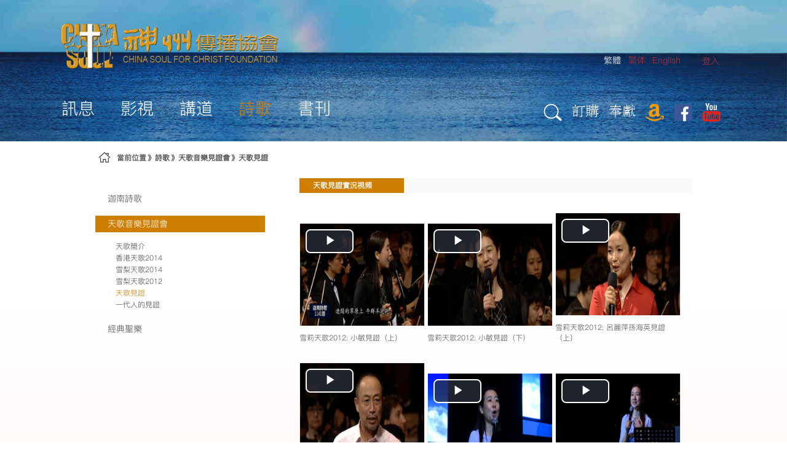

--- FILE ---
content_type: text/html;charset=UTF-8
request_url: https://www.chinasoul.org/zh/heavenly-song-witness
body_size: 10480
content:
<!DOCTYPE html> <html class="aui ltr" dir="ltr" lang="zh-TW"> <head> <title>天歌見證 - CHINA SOUL FOR CHRIST FOUNDATION</title> <meta content="initial-scale=1.0, width=device-width" name="viewport" /> <meta content="text/html; charset=UTF-8" http-equiv="content-type" /> <link href="https://www.chinasoul.org/chinasoul-theme/images/favicon.ico" rel="Shortcut Icon" /> <link href="https&#x3a;&#x2f;&#x2f;www&#x2e;chinasoul&#x2e;org&#x2f;heavenly-song-witness" rel="canonical" /> <link href="https&#x3a;&#x2f;&#x2f;www&#x2e;chinasoul&#x2e;org&#x2f;zh&#x2f;heavenly-song-witness" hreflang="zh-TW" rel="alternate" /> <link href="https&#x3a;&#x2f;&#x2f;www&#x2e;chinasoul&#x2e;org&#x2f;heavenly-song-witness" hreflang="x-default" rel="alternate" /> <link href="https&#x3a;&#x2f;&#x2f;www&#x2e;chinasoul&#x2e;org&#x2f;heavenly-song-witness" hreflang="zh-CN" rel="alternate" /> <link href="https&#x3a;&#x2f;&#x2f;www&#x2e;chinasoul&#x2e;org&#x2f;en&#x2f;heavenly-song-witness" hreflang="en-US" rel="alternate" /> <link class="lfr-css-file" href="https&#x3a;&#x2f;&#x2f;www&#x2e;chinasoul&#x2e;org&#x2f;chinasoul-theme&#x2f;css&#x2f;aui&#x2e;css&#x3f;browserId&#x3d;other&#x26;themeId&#x3d;chinasoul_WAR_chinasoultheme&#x26;minifierType&#x3d;css&#x26;languageId&#x3d;zh_TW&#x26;b&#x3d;6205&#x26;t&#x3d;1766246341000" rel="stylesheet" type="text/css" /> <link href="&#x2f;html&#x2f;css&#x2f;main&#x2e;css&#x3f;browserId&#x3d;other&#x26;themeId&#x3d;chinasoul_WAR_chinasoultheme&#x26;minifierType&#x3d;css&#x26;languageId&#x3d;zh_TW&#x26;b&#x3d;6205&#x26;t&#x3d;1766245247000" rel="stylesheet" type="text/css" /> <link href="https://www.chinasoul.org/html/portlet/journal_content/css/main.css?browserId=other&amp;themeId=chinasoul_WAR_chinasoultheme&amp;minifierType=css&amp;languageId=zh_TW&amp;b=6205&amp;t=1767929092000" rel="stylesheet" type="text/css" /> <link href="https://www.chinasoul.org/forgecart-portlet/css/portlet.css?browserId=other&amp;themeId=chinasoul_WAR_chinasoultheme&amp;minifierType=css&amp;languageId=zh_TW&amp;b=6205&amp;t=1767929064000" rel="stylesheet" type="text/css" /> <link href="https://www.chinasoul.org/forgecart-portlet/css/wekair.css?browserId=other&amp;themeId=chinasoul_WAR_chinasoultheme&amp;minifierType=css&amp;languageId=zh_TW&amp;b=6205&amp;t=1767929064000" rel="stylesheet" type="text/css" /> <link href="https://www.chinasoul.org/forgecart-portlet/css/footer.min.css?browserId=other&amp;themeId=chinasoul_WAR_chinasoultheme&amp;minifierType=css&amp;languageId=zh_TW&amp;b=6205&amp;t=1767929064000" rel="stylesheet" type="text/css" /> <link href="https://www.chinasoul.org/forgecart-portlet/js/video-js/video-js.css?browserId=other&amp;themeId=chinasoul_WAR_chinasoultheme&amp;minifierType=css&amp;languageId=zh_TW&amp;b=6205&amp;t=1767929064000" rel="stylesheet" type="text/css" /> <link href="https://www.chinasoul.org/forgecart-portlet/css/jplayer/blue.monday/css/jplayer.blue.monday.min.css?browserId=other&amp;themeId=chinasoul_WAR_chinasoultheme&amp;minifierType=css&amp;languageId=zh_TW&amp;b=6205&amp;t=1767929064000" rel="stylesheet" type="text/css" /> <link href="https://www.chinasoul.org/notifications-portlet/notifications/css/main.css?browserId=other&amp;themeId=chinasoul_WAR_chinasoultheme&amp;minifierType=css&amp;languageId=zh_TW&amp;b=6205&amp;t=1767929060000" rel="stylesheet" type="text/css" /> <link href="https://www.chinasoul.org/html/portlet/login/css/main.css?browserId=other&amp;themeId=chinasoul_WAR_chinasoultheme&amp;minifierType=css&amp;languageId=zh_TW&amp;b=6205&amp;t=1767929092000" rel="stylesheet" type="text/css" /> <script type="text/javascript">
	// <![CDATA[
		var Liferay = {
			Browser: {
				acceptsGzip: function() {
					return true;
				},
				getMajorVersion: function() {
					return 131.0;
				},
				getRevision: function() {
					return "537.36";
				},
				getVersion: function() {
					return "131.0";
				},
				isAir: function() {
					return false;
				},
				isChrome: function() {
					return true;
				},
				isFirefox: function() {
					return false;
				},
				isGecko: function() {
					return true;
				},
				isIe: function() {
					return false;
				},
				isIphone: function() {
					return false;
				},
				isLinux: function() {
					return false;
				},
				isMac: function() {
					return true;
				},
				isMobile: function() {
					return false;
				},
				isMozilla: function() {
					return false;
				},
				isOpera: function() {
					return false;
				},
				isRtf: function() {
					return true;
				},
				isSafari: function() {
					return true;
				},
				isSun: function() {
					return false;
				},
				isWap: function() {
					return false;
				},
				isWapXhtml: function() {
					return false;
				},
				isWebKit: function() {
					return true;
				},
				isWindows: function() {
					return false;
				},
				isWml: function() {
					return false;
				}
			},

			Data: {
				NAV_SELECTOR: '#navigation',

				isCustomizationView: function() {
					return false;
				},

				notices: [
					null

					

					
				]
			},

			ThemeDisplay: {
				
					getLayoutId: function() {
						return "96";
					},
					getLayoutURL: function() {
						return "https://www.chinasoul.org/zh_TW/heavenly-song-witness";
					},
					getParentLayoutId: function() {
						return "25";
					},
					isPrivateLayout: function() {
						return "false";
					},
					isVirtualLayout: function() {
						return false;
					},
				

				getBCP47LanguageId: function() {
					return "zh-Hant-TW";
				},
				getCDNBaseURL: function() {
					return "https://www.chinasoul.org";
				},
				getCDNDynamicResourcesHost: function() {
					return "";
				},
				getCDNHost: function() {
					return "";
				},
				getCompanyId: function() {
					return "20155";
				},
				getCompanyGroupId: function() {
					return "20195";
				},
				getDefaultLanguageId: function() {
					return "zh_CN";
				},
				getDoAsUserIdEncoded: function() {
					return "";
				},
				getLanguageId: function() {
					return "zh_TW";
				},
				getParentGroupId: function() {
					return "20182";
				},
				getPathContext: function() {
					return "";
				},
				getPathImage: function() {
					return "/image";
				},
				getPathJavaScript: function() {
					return "/html/js";
				},
				getPathMain: function() {
					return "/zh_TW/c";
				},
				getPathThemeImages: function() {
					return "https://www.chinasoul.org/chinasoul-theme/images";
				},
				getPathThemeRoot: function() {
					return "/chinasoul-theme";
				},
				getPlid: function() {
					return "58708";
				},
				getPortalURL: function() {
					return "https://www.chinasoul.org";
				},
				getPortletSetupShowBordersDefault: function() {
					return false;
				},
				getScopeGroupId: function() {
					return "20182";
				},
				getScopeGroupIdOrLiveGroupId: function() {
					return "20182";
				},
				getSessionId: function() {
					
						
						
							return "";
						
					
				},
				getSiteGroupId: function() {
					return "20182";
				},
				getURLControlPanel: function() {
					return "/zh_TW/group/control_panel?refererPlid=58708";
				},
				getURLHome: function() {
					return "https\x3a\x2f\x2fwww\x2echinasoul\x2eorg\x2fweb\x2fguest";
				},
				getUserId: function() {
					return "20159";
				},
				getUserName: function() {
					
						
						
							return "";
						
					
				},
				isAddSessionIdToURL: function() {
					return false;
				},
				isFreeformLayout: function() {
					return false;
				},
				isImpersonated: function() {
					return false;
				},
				isSignedIn: function() {
					return false;
				},
				isStateExclusive: function() {
					return false;
				},
				isStateMaximized: function() {
					return false;
				},
				isStatePopUp: function() {
					return false;
				}
			},

			PropsValues: {
				NTLM_AUTH_ENABLED: false
			}
		};

		var themeDisplay = Liferay.ThemeDisplay;

		

		Liferay.AUI = {
			getAvailableLangPath: function() {
				return 'available_languages.jsp?browserId=other&themeId=chinasoul_WAR_chinasoultheme&colorSchemeId=01&minifierType=js&languageId=zh_TW&b=6205&t=1767929092000';
			},
			getCombine: function() {
				return true;
			},
			getComboPath: function() {
				return '/combo/?browserId=other&minifierType=&languageId=zh_TW&b=6205&t=1767929092000&';
			},
			getFilter: function() {
				
					
						return 'min';
					
					
					
				
			},
			getJavaScriptRootPath: function() {
				return '/html/js';
			},
			getLangPath: function() {
				return 'aui_lang.jsp?browserId=other&themeId=chinasoul_WAR_chinasoultheme&colorSchemeId=01&minifierType=js&languageId=zh_TW&b=6205&t=1767929092000';
			},
			getStaticResourceURLParams: function() {
				return '?browserId=other&minifierType=&languageId=zh_TW&b=6205&t=1767929092000';
			}
		};

		Liferay.authToken = 'njPKpLWQ';

		

		Liferay.currentURL = '\x2fzh\x2fheavenly-song-witness';
		Liferay.currentURLEncoded = '%2Fzh%2Fheavenly-song-witness';
	// ]]>
</script> <script src="/html/js/barebone.jsp?browserId=other&amp;themeId=chinasoul_WAR_chinasoultheme&amp;colorSchemeId=01&amp;minifierType=js&amp;minifierBundleId=javascript.barebone.files&amp;languageId=zh_TW&amp;b=6205&amp;t=1767929092000" type="text/javascript"></script> <script type="text/javascript">
	// <![CDATA[
		

			

			
				Liferay.Portlet.list = ['71_INSTANCE_Qo3nxcUO1VTn', '56_INSTANCE_2BZ9AHvtlZFj', '35_WAR_forgecartportlet', '55_WAR_forgecartportlet_INSTANCE_E3j10', '73_INSTANCE_E3j11', '58'];
			
		

		

		
	// ]]>
</script> <script type="text/javascript">
					(function(i, s, o, g, r, a, m) {
						i['GoogleAnalyticsObject'] = r;

						i[r] = i[r] || function() {
							var arrayValue = i[r].q || [];

							i[r].q = arrayValue;

							(i[r].q).push(arguments);
						};

						i[r].l = 1 * new Date();

						a = s.createElement(o);
						m = s.getElementsByTagName(o)[0];
						a.async = 1;
						a.src = g;
						m.parentNode.insertBefore(a, m);
					})(window, document, 'script', '//www.google-analytics.com/analytics.js', 'ga');

					ga('create', 'UA-120540572-1', 'auto');
					ga('send', 'pageview');
				</script> <script src="https://www.chinasoul.org/html/js/jquery/header.min.js?browserId=other&amp;minifierType=js&amp;languageId=zh_TW&amp;b=6205&amp;t=1767929064000" type="text/javascript"></script> <script src="https://www.chinasoul.org/forgecart-portlet/js/video-js/video.js?browserId=other&amp;minifierType=js&amp;languageId=zh_TW&amp;b=6205&amp;t=1767929064000" type="text/javascript"></script> <link class="lfr-css-file" href="https&#x3a;&#x2f;&#x2f;www&#x2e;chinasoul&#x2e;org&#x2f;chinasoul-theme&#x2f;css&#x2f;main&#x2e;css&#x3f;browserId&#x3d;other&#x26;themeId&#x3d;chinasoul_WAR_chinasoultheme&#x26;minifierType&#x3d;css&#x26;languageId&#x3d;zh_TW&#x26;b&#x3d;6205&#x26;t&#x3d;1766246341000" rel="stylesheet" type="text/css" /> <style type="text/css">

		

			

				

					

#p_p_id_71_INSTANCE_Qo3nxcUO1VTn_ .portlet-borderless-container {
border-width:;
border-style:
}
.aui li {
    line-height: 27px;
    margin-bottom: -6px;
}



				

			

		

			

		

			

		

			

		

			

		

			

		

			

		

			

		

	</style> </head> <body class=" yui3-skin-sam controls-visible guest-site signed-out public-page site dockbar-split"> <a href="#main-content" id="skip-to-content">略過到內容</a> <div class="container-fluid" id="wrapper"> <header id="banner" role="banner"> <div class="dockbar" id="dockbar"> <div class="portlet-boundary portlet-boundary_145_ portlet-static portlet-static-end portlet-borderless portlet-dockbar " id="p_p_id_145_" > <span id="p_145"></span> <div class="navbar navbar-static-top dockbar" id="_145_dockbar" data-namespace="_145_" > <div class="navbar-inner"> <div class="container"> <span id="_145_dockbarResponsiveButton"> <a class="btn btn-navbar" id="_145_navSiteNavigationNavbarBtn" data-navId="_145_navSiteNavigation" tabindex="0"><i class="icon-reorder"></i></a><a class="btn btn-navbar" id="_145_navAccountControlsNavbarBtn" data-navId="_145_navAccountControls" tabindex="0"><i class="icon-user"></i></a> </span> <span id="_145_dockbarbodyContent"> <div class="collapse nav-collapse" id="_145_navSiteNavigationNavbarCollapse"> <ul aria-label="浮動欄" class="nav nav-navigation" id="_145_navSiteNavigation" role="menubar" > </ul> </div> <div class="collapse nav-collapse" id="_145_navAccountControlsNavbarCollapse"> <ul aria-label="浮動欄" class="nav nav-account-controls" id="_145_navAccountControls" role="menubar" > <li class="sign-in " id="thpl_" role="presentation" > <a class="" data-redirect="false" href="https://www.chinasoul.org/zh_TW/c/portal/login?p_l_id=58708" id="" role="menuitem" title="登入"> <i class="icon-user"></i> <span class="nav-item-label"> 登入 </span> </a> </li> </ul> </div> </span> </div> </div> </div> <div class="dockbar-messages" id="_145_dockbarMessages"> <div class="header"></div> <div class="body"></div> <div class="footer"></div> </div> <script type="text/javascript">
// <![CDATA[
AUI().use('liferay-dockbar', function(A) {(function() {
	Liferay.Dockbar.init('#_145_dockbar');

	var customizableColumns = A.all('.portlet-column-content.customizable');

	if (customizableColumns.size() > 0) {
		customizableColumns.get('parentNode').addClass('customizable');
	}
})();});
// ]]>
</script> </div> </div> <div class="personal-center"> <div class="portlet-boundary portlet-boundary_55_WAR_forgecartportlet_ portlet-static portlet-static-end portlet-borderless forgecart-portlet forgecart-portlet-personal-navigation " id="p_p_id_55_WAR_forgecartportlet_INSTANCE_E3j10_" > <span id="p_55_WAR_forgecartportlet_INSTANCE_E3j10"></span> <div class="portlet-borderless-container" style=""> <div class="portlet-body"> <div class="personal-navigation-container visible-phone"> <ul class="nav desktop-style"> <li class="list-item settledin dropdown hidden-phone"> <a href="/api/login/login?namespace=_55_WAR_forgecartportlet_INSTANCE_E3j10_&_55_WAR_forgecartportlet_INSTANCE_E3j10_redirectURL=/provider/settledin/default">入駐</a> </li> <li class="list-item sign-in"> <a href="&#x2f;api&#x2f;login&#x2f;login&#x3f;namespace&#x3d;_55_WAR_forgecartportlet_INSTANCE_E3j10_&#x26;_55_WAR_forgecartportlet_INSTANCE_E3j10_redirectURL&#x3d;&#x2f;zh&#x2f;heavenly-song-witness" id="_55_WAR_forgecartportlet_INSTANCE_E3j10_signIn" >登入</a> </li> </ul> </div> <div class="personal-navigation-container hidden-phone"> <ul class="nav desktop-style"> <li class="list-item settledin dropdown hidden-phone"> <a href="/api/login/login?namespace=_55_WAR_forgecartportlet_INSTANCE_E3j10_&_55_WAR_forgecartportlet_INSTANCE_E3j10_redirectURL=/provider/settledin/default">入駐</a> </li> <li class="list-item sign-in"> <a href="&#x2f;api&#x2f;login&#x2f;login&#x3f;namespace&#x3d;_55_WAR_forgecartportlet_INSTANCE_E3j10_&#x26;_55_WAR_forgecartportlet_INSTANCE_E3j10_redirectURL&#x3d;&#x2f;zh&#x2f;heavenly-song-witness" id="_55_WAR_forgecartportlet_INSTANCE_E3j10_signIn" >登入</a> </li> <li class="list-item shopping-cart hidden-phone"> <a href="https://www.chinasoul.org/a/6Ye-5Bq-5AV-5Bn-62y-5AZ/mycart"> <div class="shopping-cart-text">購物車</div> <div class="count-number">0</div> </a> </li> <li class="list-item nav-message hidden-phone"> <a href="/api/personal_center/my-message"> <div class="nav-message-text">消息</div> <div class="count-number">0</div> </a> </li> </ul> </div> </div> </div> </div> </div> <div class="small-logo"> <a class="logo custom-logo" href="https://www.chinasoul.org/zh_TW/heavenly-song-witness?p_p_auth=VPnVU5fD&amp;p_p_id=49&amp;p_p_lifecycle=1&amp;p_p_state=normal&amp;p_p_mode=view&amp;_49_struts_action=%2Fmy_sites%2Fview&amp;_49_groupId=20182&amp;_49_privateLayout=false"> <img src="https://www.chinasoul.org/chinasoul-theme/images/small-logo.png"/> </a> </div> <div id="heading"> <h1 class="site-title"> <a class="logo custom-logo" href="https://www.chinasoul.org/zh_TW/heavenly-song-witness?p_p_auth=VPnVU5fD&amp;p_p_id=49&amp;p_p_lifecycle=1&amp;p_p_state=normal&amp;p_p_mode=view&amp;_49_struts_action=%2Fmy_sites%2Fview&amp;_49_groupId=20182&amp;_49_privateLayout=false"> <img alt="CHINA SOUL FOR CHRIST FOUNDATION" height="74" src="/image/layout_set_logo?img_id=21660&amp;t=1767929115189" width="353" /> </a> </h1> <span id="language_swith"> <span class="taglib-language-list-text" lang="zh-TW">繁體</span> <a href="https&#x3a;&#x2f;&#x2f;www&#x2e;chinasoul&#x2e;org&#x2f;zh_TW&#x2f;heavenly-song-witness&#x3f;p_p_id&#x3d;82&#x26;p_p_lifecycle&#x3d;1&#x26;p_p_state&#x3d;normal&#x26;p_p_mode&#x3d;view&#x26;_82_struts_action&#x3d;&#x25;2Flanguage&#x25;2Fview&#x26;_82_redirect&#x3d;&#x25;2Fzh&#x25;2Fheavenly-song-witness&#x26;_82_languageId&#x3d;zh_CN" class="taglib-language-list-text" lang="zh-CN" >简体</a> <a href="https&#x3a;&#x2f;&#x2f;www&#x2e;chinasoul&#x2e;org&#x2f;zh_TW&#x2f;heavenly-song-witness&#x3f;p_p_id&#x3d;82&#x26;p_p_lifecycle&#x3d;1&#x26;p_p_state&#x3d;normal&#x26;p_p_mode&#x3d;view&#x26;_82_struts_action&#x3d;&#x25;2Flanguage&#x25;2Fview&#x26;_82_redirect&#x3d;&#x25;2Fzh&#x25;2Fheavenly-song-witness&#x26;_82_languageId&#x3d;en_US" class="taglib-language-list-text last" lang="en-US" >English</a> </span> </div> <nav class="sort-pages modify-pages navbar site-navigation" id="navigation" role="navigation"> <div class="navbar-inner"> <div class="collapse nav-collapse"> <ul aria-label="站台頁面" class="nav nav-collapse" role="menubar"> <li class="lfr-nav-item dropdown" id="layout_6" role="presentation"> <a aria-labelledby="layout_6" aria-haspopup='true' class="dropdown-toggle" href="https&#x3a;&#x2f;&#x2f;www&#x2e;chinasoul&#x2e;org&#x2f;zh_TW&#x2f;message" role="menuitem"> <span> 訊息 <span class="lfr-nav-child-toggle"><i class="icon-caret-down"></i></span></span> </a> <ul class="dropdown-menu child-menu" role="menu"> <li class="lfr-nav-item" id="layout_12" role="presentation"> <a aria-labelledby="layout_12" href="https&#x3a;&#x2f;&#x2f;www&#x2e;chinasoul&#x2e;org&#x2f;zh_TW&#x2f;news-events" role="menuitem">神州消息</a> </li> <li class="lfr-nav-item" id="layout_11" role="presentation"> <a aria-labelledby="layout_11" href="https&#x3a;&#x2f;&#x2f;www&#x2e;chinasoul&#x2e;org&#x2f;zh_TW&#x2f;inspiration" role="menuitem">即時分享</a> </li> <li class="lfr-nav-item" id="layout_13" role="presentation"> <a aria-labelledby="layout_13" href="https&#x3a;&#x2f;&#x2f;www&#x2e;chinasoul&#x2e;org&#x2f;zh_TW&#x2f;prayer-letters" role="menuitem">代禱事項</a> </li> <li class="lfr-nav-item" id="layout_144" role="presentation"> <a aria-labelledby="layout_144" href="https&#x3a;&#x2f;&#x2f;www&#x2e;chinasoul&#x2e;org&#x2f;inline&#x2f;prayer-letter-2021&#x2f;" role="menuitem">新的禱告信</a> </li> <li class="lfr-nav-item" id="layout_99" role="presentation"> <a aria-labelledby="layout_99" href="https&#x3a;&#x2f;&#x2f;www&#x2e;chinasoul&#x2e;org&#x2f;zh_TW&#x2f;newsletters" role="menuitem">神州通訊</a> </li> <li class="lfr-nav-item" id="layout_14" role="presentation"> <a aria-labelledby="layout_14" href="https&#x3a;&#x2f;&#x2f;www&#x2e;chinasoul&#x2e;org&#x2f;zh_TW&#x2f;about-us" role="menuitem">神州簡介</a> </li> <li class="lfr-nav-item" id="layout_98" role="presentation"> <a aria-labelledby="layout_98" href="https&#x3a;&#x2f;&#x2f;www&#x2e;chinasoul&#x2e;org&#x2f;zh_TW&#x2f;forms" role="menuitem">表格下載</a> </li> <li class="lfr-nav-item" id="layout_15" role="presentation"> <a aria-labelledby="layout_15" href="https&#x3a;&#x2f;&#x2f;www&#x2e;chinasoul&#x2e;org&#x2f;zh_TW&#x2f;contact-us" role="menuitem">聯繫我們</a> </li> <li class="lfr-nav-item" id="layout_16" role="presentation"> <a aria-labelledby="layout_16" href="https&#x3a;&#x2f;&#x2f;www&#x2e;chinasoul&#x2e;org&#x2f;zh_TW&#x2f;resources" role="menuitem">代理外聯</a> </li> </ul> </li> <li class="lfr-nav-item dropdown" id="layout_3" role="presentation"> <a aria-labelledby="layout_3" aria-haspopup='true' class="dropdown-toggle" href="https&#x3a;&#x2f;&#x2f;www&#x2e;chinasoul&#x2e;org&#x2f;zh_TW&#x2f;videos" role="menuitem"> <span> 影視 <span class="lfr-nav-child-toggle"><i class="icon-caret-down"></i></span></span> </a> <ul class="dropdown-menu child-menu" role="menu"> <li class="lfr-nav-item" id="layout_17" role="presentation"> <a aria-labelledby="layout_17" href="https&#x3a;&#x2f;&#x2f;www&#x2e;chinasoul&#x2e;org&#x2f;zh_TW&#x2f;missionary" role="menuitem">宣教士</a> </li> <li class="lfr-nav-item" id="layout_20" role="presentation"> <a aria-labelledby="layout_20" href="https&#x3a;&#x2f;&#x2f;www&#x2e;chinasoul&#x2e;org&#x2f;zh_TW&#x2f;the-cross" role="menuitem">十字架</a> </li> <li class="lfr-nav-item" id="layout_21" role="presentation"> <a aria-labelledby="layout_21" href="https&#x3a;&#x2f;&#x2f;www&#x2e;chinasoul&#x2e;org&#x2f;zh_TW&#x2f;china-s-confession" role="menuitem">神州</a> </li> <li class="lfr-nav-item" id="layout_19" role="presentation"> <a aria-labelledby="layout_19" href="https&#x3a;&#x2f;&#x2f;www&#x2e;chinasoul&#x2e;org&#x2f;zh_TW&#x2f;the-gospel" role="menuitem">福音</a> </li> <li class="lfr-nav-item" id="layout_18" role="presentation"> <a aria-labelledby="layout_18" href="https&#x3a;&#x2f;&#x2f;www&#x2e;chinasoul&#x2e;org&#x2f;zh_TW&#x2f;beyond" role="menuitem">彼岸</a> </li> <li class="lfr-nav-item" id="layout_22" role="presentation"> <a aria-labelledby="layout_22" href="https&#x3a;&#x2f;&#x2f;www&#x2e;chinasoul&#x2e;org&#x2f;zh_TW&#x2f;jesus-of-nazareth" role="menuitem">拿撒勒人耶穌</a> </li> </ul> </li> <li class="lfr-nav-item dropdown" id="layout_5" role="presentation"> <a aria-labelledby="layout_5" aria-haspopup='true' class="dropdown-toggle" href="https&#x3a;&#x2f;&#x2f;www&#x2e;chinasoul&#x2e;org&#x2f;zh_TW&#x2f;5" role="menuitem"> <span> 講道 <span class="lfr-nav-child-toggle"><i class="icon-caret-down"></i></span></span> </a> <ul class="dropdown-menu child-menu" role="menu"> <li class="lfr-nav-item" id="layout_145" role="presentation"> <a aria-labelledby="layout_145" href="https&#x3a;&#x2f;&#x2f;www&#x2e;chinasoul&#x2e;org&#x2f;zh_TW&#x2f;song-of-jesus" role="menuitem">耶穌頌</a> </li> <li class="lfr-nav-item" id="layout_23" role="presentation"> <a aria-labelledby="layout_23" href="https&#x3a;&#x2f;&#x2f;www&#x2e;chinasoul&#x2e;org&#x2f;zh_TW&#x2f;23" role="menuitem">遠牧佈道</a> </li> <li class="lfr-nav-item" id="layout_24" role="presentation"> <a aria-labelledby="layout_24" href="https&#x3a;&#x2f;&#x2f;www&#x2e;chinasoul&#x2e;org&#x2f;zh_TW&#x2f;reverend-yuan" role="menuitem">遠牧專輯</a> </li> <li class="lfr-nav-item" id="layout_133" role="presentation"> <a aria-labelledby="layout_133" href="https&#x3a;&#x2f;&#x2f;www&#x2e;chinasoul&#x2e;org&#x2f;zh_TW&#x2f;wenjaihsieh" role="menuitem">謝文傑弟兄專輯</a> </li> <li class="lfr-nav-item" id="layout_88" role="presentation"> <a aria-labelledby="layout_88" href="https&#x3a;&#x2f;&#x2f;www&#x2e;chinasoul&#x2e;org&#x2f;zh_TW&#x2f;other-reverends" role="menuitem">其他牧師</a> </li> <li class="lfr-nav-item" id="layout_111" role="presentation"> <a aria-labelledby="layout_111" href="https&#x3a;&#x2f;&#x2f;www&#x2e;chinasoul&#x2e;org&#x2f;zh_TW&#x2f;overseas-scholars" role="menuitem">中國學人在美國</a> </li> </ul> </li> <li class="lfr-nav-item selected active dropdown" id="layout_4" aria-selected='true' role="presentation"> <a aria-labelledby="layout_4" aria-haspopup='true' class="dropdown-toggle" href="https&#x3a;&#x2f;&#x2f;www&#x2e;chinasoul&#x2e;org&#x2f;zh_TW&#x2f;hymns" role="menuitem"> <span> 詩歌 <span class="lfr-nav-child-toggle"><i class="icon-caret-down"></i></span></span> </a> <ul class="dropdown-menu child-menu" role="menu"> <li class="lfr-nav-item" id="layout_27" role="presentation"> <a aria-labelledby="layout_27" href="https&#x3a;&#x2f;&#x2f;www&#x2e;chinasoul&#x2e;org&#x2f;zh_TW&#x2f;canaan-hymns" role="menuitem">迦南詩歌</a> </li> <li class="lfr-nav-item" id="layout_25" role="presentation"> <a aria-labelledby="layout_25" href="https&#x3a;&#x2f;&#x2f;www&#x2e;chinasoul&#x2e;org&#x2f;zh_TW&#x2f;heavenly-songs" role="menuitem">天歌音樂見證會</a> </li> <li class="lfr-nav-item" id="layout_122" role="presentation"> <a aria-labelledby="layout_122" href="https&#x3a;&#x2f;&#x2f;www&#x2e;chinasoul&#x2e;org&#x2f;zh_TW&#x2f;sacred-music-songs" role="menuitem">經典聖樂</a> </li> </ul> </li> <li class="lfr-nav-item dropdown" id="layout_7" role="presentation"> <a aria-labelledby="layout_7" aria-haspopup='true' class="dropdown-toggle" href="https&#x3a;&#x2f;&#x2f;www&#x2e;chinasoul&#x2e;org&#x2f;zh_TW&#x2f;literature" role="menuitem"> <span> 書刊 <span class="lfr-nav-child-toggle"><i class="icon-caret-down"></i></span></span> </a> <ul class="dropdown-menu child-menu" role="menu"> <li class="lfr-nav-item" id="layout_31" role="presentation"> <a aria-labelledby="layout_31" href="https&#x3a;&#x2f;&#x2f;www&#x2e;chinasoul&#x2e;org&#x2f;zh_TW&#x2f;on-videos" role="menuitem">影視文檔</a> </li> <li class="lfr-nav-item" id="layout_29" role="presentation"> <a aria-labelledby="layout_29" href="https&#x3a;&#x2f;&#x2f;www&#x2e;chinasoul&#x2e;org&#x2f;zh_TW&#x2f;print-books" role="menuitem">紙書購買</a> </li> <li class="lfr-nav-item" id="layout_30" role="presentation"> <a aria-labelledby="layout_30" href="https&#x3a;&#x2f;&#x2f;www&#x2e;chinasoul&#x2e;org&#x2f;zh_TW&#x2f;e-books" role="menuitem">電子書籍</a> </li> <li class="lfr-nav-item" id="layout_101" role="presentation"> <a aria-labelledby="layout_101" href="https&#x3a;&#x2f;&#x2f;www&#x2e;chinasoul&#x2e;org&#x2f;zh_TW&#x2f;e-articles" role="menuitem">英文文章</a> </li> </ul> </li> </ul> </div> </div> </nav> <div id="cont"> <ul> <li class="icon"> <a classs="png" href="/search" id="set"><img src="https://www.chinasoul.org/chinasoul-theme/images/search.png"/></a> </li> <li class=""> <a classs="png" href="/mall">訂購</a> </li> <li class=""> <a classs="png" href="/donate">奉獻</a> </li> <li class="pc-none"> <a classs="png" href="https://www.amazon.com/shop/chinasoul" target="_blank"><img src="https://www.chinasoul.org/chinasoul-theme/images/hyssop.png" alt="hyssop" width="30px" height="30px"></a> </li> <li class="pc-none"> <a classs="png" href="https://www.facebook.com/yuanzhiming88?fref=tl_fr_box&pnref=lhc.friends" target="_blank"><img src="https://www.chinasoul.org/chinasoul-theme/images/facebook.png" alt="facebook" height="30px" width="30px"></a> </li> <li class="pc-none"> <a classs="png" href="https://www.youtube.com/user/chinasoulfoundation" target="_blank"><img src="https://www.chinasoul.org/chinasoul-theme/images/youtube.png" alt="youtube" width="30px" height="30px"></a> </li> </ul> </div> <script>
	Liferay.Data.NAV_LIST_SELECTOR = '.navbar-inner .nav-collapse > ul';
</script> </header> <div id="content"> <nav id="breadcrumbs"> <div class="portlet-boundary portlet-boundary_73_ portlet-static portlet-static-end portlet-borderless portlet-breadcrumb " id="p_p_id_73_INSTANCE_E3j11_" > <span id="p_73_INSTANCE_E3j11"></span> <div class="portlet-borderless-container" style=""> <div class="portlet-body"> <ul aria-label="導覽路徑" class="breadcrumb breadcrumb-horizontal"> <span class="home"></span>當前位置<span class="position"></span><li class="first breadcrumb-truncate"><a href="https://www.chinasoul.org/zh_TW/hymns" >詩歌</a><span class="divider"></span></li><li class="current-parent breadcrumb-truncate"><a href="https://www.chinasoul.org/zh_TW/heavenly-songs" >天歌音樂見證會</a><span class="divider"></span></li><li class="active last breadcrumb-truncate"><a href="https://www.chinasoul.org/zh_TW/heavenly-song-witness" >天歌見證</a><span class="divider"></span></li> </ul> </div> </div> </div> </nav> <div class="columns-2" id="main-content" role="main"> <div class="portlet-layout row-fluid"> <div class="portlet-column portlet-column-first span4" id="column-1"> <div class="portlet-dropzone portlet-column-content portlet-column-content-first" id="layout-column_column-1"> <div class="portlet-boundary portlet-boundary_71_ portlet-static portlet-static-end portlet-borderless portlet-navigation " id="p_p_id_71_INSTANCE_Qo3nxcUO1VTn_" > <span id="p_71_INSTANCE_Qo3nxcUO1VTn"></span> <div class="portlet-borderless-container" style=""> <div class="portlet-body"> <div class="nav-menu nav-menu-style-"> <ul class="layouts level-1"><li ><a href="https&#x3a;&#x2f;&#x2f;www&#x2e;chinasoul&#x2e;org&#x2f;zh_TW&#x2f;canaan-hymns" > 迦南詩歌</a></li><li class="open " ><a class="open " href="https&#x3a;&#x2f;&#x2f;www&#x2e;chinasoul&#x2e;org&#x2f;zh_TW&#x2f;heavenly-songs" > 天歌音樂見證會</a><ul class="layouts level-2"><li ><a href="https&#x3a;&#x2f;&#x2f;www&#x2e;chinasoul&#x2e;org&#x2f;zh_TW&#x2f;heavenly-songs-introduction" > 天歌簡介</a></li><li ><a href="https&#x3a;&#x2f;&#x2f;www&#x2e;chinasoul&#x2e;org&#x2f;zh_TW&#x2f;heavenly-song-2014-hk" > 香港天歌2014</a></li><li ><a href="https&#x3a;&#x2f;&#x2f;www&#x2e;chinasoul&#x2e;org&#x2f;zh_TW&#x2f;heavenly-song-2014-sydney" > 雪梨天歌2014</a></li><li ><a href="https&#x3a;&#x2f;&#x2f;www&#x2e;chinasoul&#x2e;org&#x2f;zh_TW&#x2f;heavenly-song-2012-sydney" > 雪梨天歌2012</a></li><li class="selected " ><a class="selected " href="https&#x3a;&#x2f;&#x2f;www&#x2e;chinasoul&#x2e;org&#x2f;zh_TW&#x2f;heavenly-song-witness" > 天歌見證</a></li><li ><a href="https&#x3a;&#x2f;&#x2f;www&#x2e;chinasoul&#x2e;org&#x2f;zh_TW&#x2f;beyond-conference" > 一代人的見證</a></li></ul></li><li ><a href="https&#x3a;&#x2f;&#x2f;www&#x2e;chinasoul&#x2e;org&#x2f;zh_TW&#x2f;sacred-music-songs" > 經典聖樂</a></li></ul> </div> </div> </div> </div> </div> </div> <div class="portlet-column portlet-column-last span8" id="column-2"> <div class="portlet-dropzone portlet-column-content portlet-column-content-last" id="layout-column_column-2"> <div class="portlet-boundary portlet-boundary_56_ portlet-static portlet-static-end portlet-borderless portlet-journal-content " id="p_p_id_56_INSTANCE_2BZ9AHvtlZFj_" > <span id="p_56_INSTANCE_2BZ9AHvtlZFj"></span> <div class="portlet-borderless-container" style=""> <div class="portlet-body"> <div class="journal-content-article"> <style type="text/css">
    .article-top{
        width:100%;
        background-color:#f9f9f9;
        height:24px;
        line-height:24px;
        margin-top:-10px;
    }
    .article-top h5{
        background:#cf7e02;
        width:170px;
        color:#fff;
        font-size:12px;
        padding-left:22px;
        height: 24px;
        line-height: 24px;
    }
</style> <div class="article-top"> <h5>天歌見證實況視頻</h5> </div> </div> <div class="entry-links"> </div> </div> </div> </div> <div class="portlet-boundary portlet-boundary_35_WAR_forgecartportlet_ portlet-static portlet-static-end portlet-borderless forgecart-portlet forgecart-portlet-asset-display " id="p_p_id_35_WAR_forgecartportlet_" > <span id="p_35_WAR_forgecartportlet"></span> <div class="portlet-borderless-container" style=""> <div class="portlet-body"> <div class="products-icons"> <div class="fc-asset-item"> <div class="fc-video"> <div class="fc-video-img-time"> <a rel="video" href="/e/6PI-8RM-5AV-heI-61X-5Bn-0/雪莉天歌2012-小敏見證（上）" class="fc-image-url" target="_self"> <img class="lazy" src="https://www.chinasoul.org/chinasoul-theme/images/spacer.png" data-original="/fl-image/20155/21717/58482/58570/image-custom2.png" alt="雪莉天歌2012: 小敏見證（上）" title="雪莉天歌2012: 小敏見證（上）" class="fc-image"> <button class="big-play-button" type="button" aria-live="polite" title="Play Video" aria-disabled="false" > <span aria-hidden="true" class="icon-placeholder"></span> <span class="control-text">Play Video</span> </button> </a> <!-- SC-7786 Kevin Wang --> </div> <div class="video-info fc-file-name"> <a rel="video" href="/e/6PI-8RM-5AV-heI-61X-5Bn-0/雪莉天歌2012-小敏見證（上）" target="_self"> 雪莉天歌2012: 小敏見證（上） </a> </div> </div> </div> <div class="fc-asset-item"> <div class="fc-video"> <div class="fc-video-img-time"> <a rel="video" href="/e/6PI-8RM-5AV-hBR-61X-5Bn-0/雪莉天歌2012-小敏見證（下）" class="fc-image-url" target="_self"> <img class="lazy" src="https://www.chinasoul.org/chinasoul-theme/images/spacer.png" data-original="/fl-image/20155/21717/59811/59843/image-custom2.png" alt="雪莉天歌2012: 小敏見證（下）" title="雪莉天歌2012: 小敏見證（下）" class="fc-image"> <button class="big-play-button" type="button" aria-live="polite" title="Play Video" aria-disabled="false" > <span aria-hidden="true" class="icon-placeholder"></span> <span class="control-text">Play Video</span> </button> </a> <!-- SC-7786 Kevin Wang --> </div> <div class="video-info fc-file-name"> <a rel="video" href="/e/6PI-8RM-5AV-hBR-61X-5Bn-0/雪莉天歌2012-小敏見證（下）" target="_self"> 雪莉天歌2012: 小敏見證（下） </a> </div> </div> </div> <div class="fc-asset-item"> <div class="fc-video"> <div class="fc-video-img-time"> <a rel="video" href="/e/6PI-8RM-5AV-hFI-61X-5Bn-0/雪莉天歌2012-呂麗萍孫海英見證（上）" class="fc-image-url" target="_self"> <img class="lazy" src="https://www.chinasoul.org/chinasoul-theme/images/spacer.png" data-original="/fl-image/20155/21717/60042/60074/image-custom2.png" alt="雪莉天歌2012: 呂麗萍孫海英見證（上）" title="雪莉天歌2012: 呂麗萍孫海英見證（上）" class="fc-image"> <button class="big-play-button" type="button" aria-live="polite" title="Play Video" aria-disabled="false" > <span aria-hidden="true" class="icon-placeholder"></span> <span class="control-text">Play Video</span> </button> </a> <!-- SC-7786 Kevin Wang --> </div> <div class="video-info fc-file-name"> <a rel="video" href="/e/6PI-8RM-5AV-hFI-61X-5Bn-0/雪莉天歌2012-呂麗萍孫海英見證（上）" target="_self"> 雪莉天歌2012: 呂麗萍孫海英見證（上） </a> </div> </div> </div> <div class="fc-asset-item"> <div class="fc-video"> <div class="fc-video-img-time"> <a rel="video" href="/e/6PI-8RM-5AV-hHq-61X-5Bn-0/雪莉天歌2012-呂麗萍孫海英見證（下）" class="fc-image-url" target="_self"> <img class="lazy" src="https://www.chinasoul.org/chinasoul-theme/images/spacer.png" data-original="/fl-image/20155/21717/60085/60117/image-custom2.png" alt="雪莉天歌2012: 呂麗萍孫海英見證（下）" title="雪莉天歌2012: 呂麗萍孫海英見證（下）" class="fc-image"> <button class="big-play-button" type="button" aria-live="polite" title="Play Video" aria-disabled="false" > <span aria-hidden="true" class="icon-placeholder"></span> <span class="control-text">Play Video</span> </button> </a> <!-- SC-7786 Kevin Wang --> </div> <div class="video-info fc-file-name"> <a rel="video" href="/e/6PI-8RM-5AV-hHq-61X-5Bn-0/雪莉天歌2012-呂麗萍孫海英見證（下）" target="_self"> 雪莉天歌2012: 呂麗萍孫海英見證（下） </a> </div> </div> </div> <div class="fc-asset-item"> <div class="fc-video"> <div class="fc-video-img-time"> <a rel="video" href="/e/6PI-8RM-5AV-hJV-61X-5Bn-0/香港天歌2014-小敏領唱（上）" class="fc-image-url" target="_self"> <img class="lazy" src="https://www.chinasoul.org/chinasoul-theme/images/spacer.png" data-original="/fl-image/20155/21717/60235/60267/image-custom2.png" alt="香港天歌2014: 小敏領唱（上）" title="香港天歌2014: 小敏領唱（上）" class="fc-image"> <button class="big-play-button" type="button" aria-live="polite" title="Play Video" aria-disabled="false" > <span aria-hidden="true" class="icon-placeholder"></span> <span class="control-text">Play Video</span> </button> </a> <!-- SC-7786 Kevin Wang --> </div> <div class="video-info fc-file-name"> <a rel="video" href="/e/6PI-8RM-5AV-hJV-61X-5Bn-0/香港天歌2014-小敏領唱（上）" target="_self"> 香港天歌2014: 小敏領唱（上） </a> </div> </div> </div> <div class="fc-asset-item"> <div class="fc-video"> <div class="fc-video-img-time"> <a rel="video" href="/e/6PI-8RM-5AV-hKD-61X-5Bn-0/香港天歌2014-小敏領唱（下）" class="fc-image-url" target="_self"> <img class="lazy" src="https://www.chinasoul.org/chinasoul-theme/images/spacer.png" data-original="/fl-image/20155/21717/60278/60389/image-custom2.png" alt="香港天歌2014: 小敏領唱（下）" title="香港天歌2014: 小敏領唱（下）" class="fc-image"> <button class="big-play-button" type="button" aria-live="polite" title="Play Video" aria-disabled="false" > <span aria-hidden="true" class="icon-placeholder"></span> <span class="control-text">Play Video</span> </button> </a> <!-- SC-7786 Kevin Wang --> </div> <div class="video-info fc-file-name"> <a rel="video" href="/e/6PI-8RM-5AV-hKD-61X-5Bn-0/香港天歌2014-小敏領唱（下）" target="_self"> 香港天歌2014: 小敏領唱（下） </a> </div> </div> </div> <div class="fc-asset-item"> <div class="fc-video"> <div class="fc-video-img-time"> <a rel="video" href="/e/6PI-8RM-5AV-hMF-61X-5Bn-0/香港天歌2014-呂麗萍孫海英見證（上）" class="fc-image-url" target="_self"> <img class="lazy" src="https://www.chinasoul.org/chinasoul-theme/images/spacer.png" data-original="/fl-image/20155/21717/60400/60412/image-custom2.png" alt="香港天歌2014: 呂麗萍孫海英見證（上）" title="香港天歌2014: 呂麗萍孫海英見證（上）" class="fc-image"> <button class="big-play-button" type="button" aria-live="polite" title="Play Video" aria-disabled="false" > <span aria-hidden="true" class="icon-placeholder"></span> <span class="control-text">Play Video</span> </button> </a> <!-- SC-7786 Kevin Wang --> </div> <div class="video-info fc-file-name"> <a rel="video" href="/e/6PI-8RM-5AV-hMF-61X-5Bn-0/香港天歌2014-呂麗萍孫海英見證（上）" target="_self"> 香港天歌2014: 呂麗萍孫海英見證（上） </a> </div> </div> </div> <div class="fc-asset-item"> <div class="fc-video"> <div class="fc-video-img-time"> <a rel="video" href="/e/6PI-8RM-5AV-hNo-61X-5Bn-0/香港天歌2014-呂麗萍孫海英見證（下）" class="fc-image-url" target="_self"> <img class="lazy" src="https://www.chinasoul.org/chinasoul-theme/images/spacer.png" data-original="/fl-image/20155/21717/60443/60475/image-custom2.png" alt="香港天歌2014: 呂麗萍孫海英見證（下）" title="香港天歌2014: 呂麗萍孫海英見證（下）" class="fc-image"> <button class="big-play-button" type="button" aria-live="polite" title="Play Video" aria-disabled="false" > <span aria-hidden="true" class="icon-placeholder"></span> <span class="control-text">Play Video</span> </button> </a> <!-- SC-7786 Kevin Wang --> </div> <div class="video-info fc-file-name"> <a rel="video" href="/e/6PI-8RM-5AV-hNo-61X-5Bn-0/香港天歌2014-呂麗萍孫海英見證（下）" target="_self"> 香港天歌2014: 呂麗萍孫海英見證（下） </a> </div> </div> </div> <div class="fc-asset-item"> <div class="fc-video"> <div class="fc-video-img-time"> <a rel="video" href="/e/6PI-8RM-5AV-hPX-61X-5Bn-0/香港天歌2014-伏明霞梁錦松見證（上）" class="fc-image-url" target="_self"> <img class="lazy" src="https://www.chinasoul.org/chinasoul-theme/images/spacer.png" data-original="/fl-image/20155/21717/60597/60629/image-custom2.png" alt="香港天歌2014: 伏明霞梁錦松見證（上）" title="香港天歌2014: 伏明霞梁錦松見證（上）" class="fc-image"> <button class="big-play-button" type="button" aria-live="polite" title="Play Video" aria-disabled="false" > <span aria-hidden="true" class="icon-placeholder"></span> <span class="control-text">Play Video</span> </button> </a> <!-- SC-7786 Kevin Wang --> </div> <div class="video-info fc-file-name"> <a rel="video" href="/e/6PI-8RM-5AV-hPX-61X-5Bn-0/香港天歌2014-伏明霞梁錦松見證（上）" target="_self"> 香港天歌2014: 伏明霞梁錦松見證（上） </a> </div> </div> </div> <div class="fc-asset-item"> <div class="fc-video"> <div class="fc-video-img-time"> <a rel="video" href="/e/6PI-8RM-5AV-hPe-61X-5Bn-0/香港天歌2014-伏明霞梁錦松見證（下）" class="fc-image-url" target="_self"> <img class="lazy" src="https://www.chinasoul.org/chinasoul-theme/images/spacer.png" data-original="/fl-image/20155/21717/60554/60586/image-custom2.png" alt="香港天歌2014: 伏明霞梁錦松見證（下）" title="香港天歌2014: 伏明霞梁錦松見證（下）" class="fc-image"> <button class="big-play-button" type="button" aria-live="polite" title="Play Video" aria-disabled="false" > <span aria-hidden="true" class="icon-placeholder"></span> <span class="control-text">Play Video</span> </button> </a> <!-- SC-7786 Kevin Wang --> </div> <div class="video-info fc-file-name"> <a rel="video" href="/e/6PI-8RM-5AV-hPe-61X-5Bn-0/香港天歌2014-伏明霞梁錦松見證（下）" target="_self"> 香港天歌2014: 伏明霞梁錦松見證（下） </a> </div> </div> </div> <div class="fc-asset-item"> <div class="fc-video"> <div class="fc-video-img-time"> <a rel="video" href="/e/6PI-8RM-5AV-i7w-61X-5Bn-0/雪莉天歌2014-小敏領唱（上）" class="fc-image-url" target="_self"> <img class="lazy" src="https://www.chinasoul.org/chinasoul-theme/images/spacer.png" data-original="/fl-image/20155/21717/61651/61653/image-custom2.png" alt="雪莉天歌2014: 小敏領唱（上）" title="雪莉天歌2014: 小敏領唱（上）" class="fc-image"> <button class="big-play-button" type="button" aria-live="polite" title="Play Video" aria-disabled="false" > <span aria-hidden="true" class="icon-placeholder"></span> <span class="control-text">Play Video</span> </button> </a> <!-- SC-7786 Kevin Wang --> </div> <div class="video-info fc-file-name"> <a rel="video" href="/e/6PI-8RM-5AV-i7w-61X-5Bn-0/雪莉天歌2014-小敏領唱（上）" target="_self"> 雪莉天歌2014: 小敏領唱（上） </a> </div> </div> </div> <div class="fc-asset-item"> <div class="fc-video"> <div class="fc-video-img-time"> <a rel="video" href="/e/6PI-8RM-5AV-i8e-61X-5Bn-0/雪莉天歌2014-小敏領唱（下）" class="fc-image-url" target="_self"> <img class="lazy" src="https://www.chinasoul.org/chinasoul-theme/images/spacer.png" data-original="/fl-image/20155/21717/61694/61726/image-custom2.png" alt="雪莉天歌2014: 小敏領唱（下）" title="雪莉天歌2014: 小敏領唱（下）" class="fc-image"> <button class="big-play-button" type="button" aria-live="polite" title="Play Video" aria-disabled="false" > <span aria-hidden="true" class="icon-placeholder"></span> <span class="control-text">Play Video</span> </button> </a> <!-- SC-7786 Kevin Wang --> </div> <div class="video-info fc-file-name"> <a rel="video" href="/e/6PI-8RM-5AV-i8e-61X-5Bn-0/雪莉天歌2014-小敏領唱（下）" target="_self"> 雪莉天歌2014: 小敏領唱（下） </a> </div> </div> </div> </div> <div class="taglib-page-iterator" id="_35_WAR_forgecartportlet_ocerSearchContainerPageIterator"> <div class="search-results"> 頁面: <strong class='journal-article-page-number'>1</strong>&nbsp;&nbsp;<a class='journal-article-page-number' href='https://www.chinasoul.org/zh_TW/heavenly-song-witness?p_p_id=35_WAR_forgecartportlet&amp;p_p_lifecycle=0&amp;p_p_state=normal&amp;p_p_mode=view&amp;p_p_col_id=column-2&amp;p_p_col_pos=1&amp;p_p_col_count=2&amp;_35_WAR_forgecartportlet_mvcPath=%2Fjsp%2Fasset-display%2Fview.jsp&amp;_35_WAR_forgecartportlet_delta=12&amp;p_r_p_-449071137_keywords=&amp;_35_WAR_forgecartportlet_advancedSearch=false&amp;_35_WAR_forgecartportlet_andOperator=true&amp;p_r_p_564233524_resetCur=false&amp;_35_WAR_forgecartportlet_cur=2'>2</a>&nbsp;&nbsp; </div> <div class="clearfix lfr-pagination"> <ul class="pager lfr-pagination-buttons"> <li class="disabled"> <a href="javascript:;" target="_self"> 上一頁 </a> </li> <li class=""> <a href="https://www.chinasoul.org/zh_TW/heavenly-song-witness?p_p_id=35_WAR_forgecartportlet&amp;p_p_lifecycle=0&amp;p_p_state=normal&amp;p_p_mode=view&amp;p_p_col_id=column-2&amp;p_p_col_pos=1&amp;p_p_col_count=2&amp;_35_WAR_forgecartportlet_mvcPath=%2Fjsp%2Fasset-display%2Fview.jsp&amp;_35_WAR_forgecartportlet_delta=12&amp;p_r_p_-449071137_keywords=&amp;_35_WAR_forgecartportlet_advancedSearch=false&amp;_35_WAR_forgecartportlet_andOperator=true&amp;p_r_p_564233524_resetCur=false&amp;_35_WAR_forgecartportlet_cur=2" target="_self"> 下一頁 </a> </li> </ul> </div> </div> </div> </div> </div> </div> </div> </div> </div> <form action="#" id="hrefFm" method="post" name="hrefFm"> <span></span> </form> </div> <footer id="footer" role="contentinfo"> <div class="footer-content"> <p style="text-align:center"><span style="font-size:9px"><span style="font-family:comic sans ms,cursive">P.O. Box 1600 Rohnert Park, CA 94927&nbsp;USA&nbsp; Tel:&nbsp;1-707-585-9588&nbsp; Fax: 1-707-585-9581&nbsp; Email: info@chinasoul.org<br /> Copyright © 2018-2025&nbsp;China Soul for Christ Foundation.&nbsp;All rights reserved</span></span></p> </div> <div class="footer-pc-content"> <style type="text/css">
    .smail-footer{
        text-align:center;
    }
    .smail-footer .pic{
        margin:20px;
    }
    .smail-footer .pic .hyssop{
        position:relative;
        top:10px;
        margin-right:20px;
    }
    .smail-footer .pic .facebook{
        position:relative;
        top:10px;
        margin-right:20px;
    }
    .smail-footer .pic .youtube{
        position:relative;
        top:10px;
    }
    .smail-footer .red{
        font-family:comic sans ms,cursive;
        font-size:10px;
        color:#cf7e02;
    }
    .smail-footer .copy{
        font-family:arial,helvetica,sans-serif;
        font-size:9px;
        color:#cf7e02;
    }
    .smail-footer span {
        margin:0 9px;
    }
</style> <div class="smail-footer"> <p class="pic"> <span><a href="https://www.amazon.com/shop/chinasoul" target="_blank"> <img class="hyssop" alt="picture3" src="/image/journal/article?img_id=33089440&t=1739809030736" /> </a></span> <span><a href="https://www.facebook.com/yuanzhiming88?fref=tl_fr_box&pnref=lhc.friends" target="_blank"> <img class="facebook" alt="picture1" src="/image/journal/article?img_id=33089438&t=1739809030718" /> </a></span> <span><a href="https://www.youtube.com/user/chinasoulfoundation" target="_blank"> <img class="youtube" alt="picture2" src="/image/journal/article?img_id=33089439&t=1739809030734" /> </a></span> </p> <p class="red">EMAIL:info@chinasoul.org TEL:707-585-9588 FAX:707-585-9581</p> <p class="copy">Copyright © 2018-2025 China Soul for Chris Foundation. All Rights Reserved.</p> </div> </div> </footer> </div> <script src="https://www.chinasoul.org/html/js/jquery/footer.min.js?browserId=other&amp;minifierType=js&amp;languageId=zh_TW&amp;b=6205&amp;t=1767929064000" type="text/javascript"></script> <script src="https://www.chinasoul.org/forgecart-portlet/js/forgecart.js?browserId=other&amp;minifierType=js&amp;languageId=zh_TW&amp;b=6205&amp;t=1767929064000" type="text/javascript"></script> <script src="https://www.chinasoul.org/forgecart-portlet/js/portlet.js?browserId=other&amp;minifierType=js&amp;languageId=zh_TW&amp;b=6205&amp;t=1767929064000" type="text/javascript"></script> <script src="https://www.chinasoul.org/notifications-portlet/notifications/js/main.js?browserId=other&amp;minifierType=js&amp;languageId=zh_TW&amp;b=6205&amp;t=1767929060000" type="text/javascript"></script> <script type="text/javascript">
// <![CDATA[

	Liferay.Util.addInputFocus();

	

	
		
		

			

			
		
	

// ]]>
</script> <script type="text/javascript">
// <![CDATA[

			Liferay.Portlet.onLoad(
				{
					canEditTitle: false,
					columnPos: 0,
					isStatic: 'end',
					namespacedId: 'p_p_id_73_INSTANCE_E3j11_',
					portletId: '73_INSTANCE_E3j11',
					refreshURL: '\x2fzh_TW\x2fc\x2fportal\x2frender_portlet\x3fp_l_id\x3d58708\x26p_p_id\x3d73_INSTANCE_E3j11\x26p_p_lifecycle\x3d0\x26p_t_lifecycle\x3d0\x26p_p_state\x3dnormal\x26p_p_mode\x3dview\x26p_p_col_id\x3dnull\x26p_p_col_pos\x3dnull\x26p_p_col_count\x3dnull\x26p_p_static\x3d1\x26p_p_isolated\x3d1\x26currentURL\x3d\x252Fzh\x252Fheavenly-song-witness'
				}
			);
		
require(["wekair"], function(wekair) {
    var isSignedIn = themeDisplay.isSignedIn();
    
    var name = "FORGECART_GUEST_ORDER_SESSION";
        
    var value = wekair.cookie.get(name);
    
    if ( !isSignedIn && value === null ) {
        value = "56504F0F84875673161745C6479278AE";
        wekair.cookie.set(name, value, {expires:31, path:"/"});
    }
});

			Liferay.Portlet.onLoad(
				{
					canEditTitle: false,
					columnPos: 1,
					isStatic: 'end',
					namespacedId: 'p_p_id_35_WAR_forgecartportlet_',
					portletId: '35_WAR_forgecartportlet',
					refreshURL: '\x2fzh_TW\x2fc\x2fportal\x2frender_portlet\x3fp_l_id\x3d58708\x26p_p_id\x3d35_WAR_forgecartportlet\x26p_p_lifecycle\x3d0\x26p_t_lifecycle\x3d0\x26p_p_state\x3dnormal\x26p_p_mode\x3dview\x26p_p_col_id\x3dcolumn-2\x26p_p_col_pos\x3d1\x26p_p_col_count\x3d2\x26p_p_isolated\x3d1\x26currentURL\x3d\x252Fzh\x252Fheavenly-song-witness'
				}
			);
		
			Liferay.Portlet.onLoad(
				{
					canEditTitle: false,
					columnPos: 0,
					isStatic: 'end',
					namespacedId: 'p_p_id_145_',
					portletId: '145',
					refreshURL: '\x2fzh_TW\x2fc\x2fportal\x2frender_portlet\x3fp_l_id\x3d58708\x26p_p_id\x3d145\x26p_p_lifecycle\x3d0\x26p_t_lifecycle\x3d0\x26p_p_state\x3dnormal\x26p_p_mode\x3dview\x26p_p_col_id\x3dnull\x26p_p_col_pos\x3dnull\x26p_p_col_count\x3dnull\x26p_p_static\x3d1\x26p_p_isolated\x3d1\x26currentURL\x3d\x252Fzh\x252Fheavenly-song-witness'
				}
			);
		
require(["wekair"], function(wekair) {
    var isSignedIn = themeDisplay.isSignedIn();
    
    var name = "FORGECART_GUEST_ORDER_SESSION";
        
    var value = wekair.cookie.get(name);
    
    if ( !isSignedIn && value === null ) {
        value = "56504F0F84875673161745C6479278AE";
        wekair.cookie.set(name, value, {expires:31, path:"/"});
    }
});

jQuery(function($){
    var $dropdownToggle = $(".personal-navigation-container .dropdown-toggle"),
        $dropdown = $(".personal-navigation-container .dropdown"),
        $mobileStyle = $(".personal-navigation-container .mobile-style"),
        $body = $("body");

    $dropdownToggle.bind("click", function(event) {
        if($dropdown.hasClass("open")) {
            $dropdown.removeClass("open");
        } else {
            $dropdown.addClass("open");
        }

        if($mobileStyle.hasClass("open")) {
            $mobileStyle.removeClass("open");
        } else {
            $mobileStyle.addClass("open");
        }

        event.stopPropagation();
    });

    $body.click(function() {
        $dropdown.removeClass("open");
        $mobileStyle.removeClass("open");
    });
});

window._55_WAR_forgecartportlet_INSTANCE_E3j10_showChildMenu = function(obj){
    var phoneMenuDisplay = $(obj).next().css("display");

    if(phoneMenuDisplay == "none"){
        $(obj).next().show();
        $(obj).find("i").removeClass("icon-caret-right");
        $(obj).find("i").addClass("icon-caret-down");
    }else{
        $(obj).next().hide();
        $(obj).find("i").removeClass("icon-caret-down");
        $(obj).find("i").addClass("icon-caret-right");
    }

    var event = arguments.callee.caller.arguments[0] || window.event; 

    event.stopPropagation();
}

window._55_WAR_forgecartportlet_INSTANCE_E3j10_signOut = function(url){
    $.ajax({
        type:"post",
        url: "https://www.chinasoul.org/zh_TW/heavenly-song-witness?p_p_id=55_WAR_forgecartportlet_INSTANCE_E3j10&p_p_lifecycle=2&p_p_state=normal&p_p_mode=view&p_p_resource_id=signOut&p_p_cacheability=cacheLevelPage",
        data:{},
        dataType:"json",
        success: function(data){

        }
    });

    window.location.href = url;
}

			Liferay.Portlet.onLoad(
				{
					canEditTitle: false,
					columnPos: 0,
					isStatic: 'end',
					namespacedId: 'p_p_id_55_WAR_forgecartportlet_INSTANCE_E3j10_',
					portletId: '55_WAR_forgecartportlet_INSTANCE_E3j10',
					refreshURL: '\x2fzh_TW\x2fc\x2fportal\x2frender_portlet\x3fp_l_id\x3d58708\x26p_p_id\x3d55_WAR_forgecartportlet_INSTANCE_E3j10\x26p_p_lifecycle\x3d0\x26p_t_lifecycle\x3d0\x26p_p_state\x3dnormal\x26p_p_mode\x3dview\x26p_p_col_id\x3dnull\x26p_p_col_pos\x3dnull\x26p_p_col_count\x3dnull\x26p_p_static\x3d1\x26p_p_isolated\x3d1\x26currentURL\x3d\x252Fzh\x252Fheavenly-song-witness'
				}
			);
		
			Liferay.Portlet.onLoad(
				{
					canEditTitle: false,
					columnPos: 0,
					isStatic: 'end',
					namespacedId: 'p_p_id_71_INSTANCE_Qo3nxcUO1VTn_',
					portletId: '71_INSTANCE_Qo3nxcUO1VTn',
					refreshURL: '\x2fzh_TW\x2fc\x2fportal\x2frender_portlet\x3fp_l_id\x3d58708\x26p_p_id\x3d71_INSTANCE_Qo3nxcUO1VTn\x26p_p_lifecycle\x3d0\x26p_t_lifecycle\x3d0\x26p_p_state\x3dnormal\x26p_p_mode\x3dview\x26p_p_col_id\x3dcolumn-1\x26p_p_col_pos\x3d0\x26p_p_col_count\x3d1\x26p_p_isolated\x3d1\x26currentURL\x3d\x252Fzh\x252Fheavenly-song-witness'
				}
			);
		
			Liferay.Portlet.onLoad(
				{
					canEditTitle: false,
					columnPos: 0,
					isStatic: 'end',
					namespacedId: 'p_p_id_56_INSTANCE_2BZ9AHvtlZFj_',
					portletId: '56_INSTANCE_2BZ9AHvtlZFj',
					refreshURL: '\x2fzh_TW\x2fc\x2fportal\x2frender_portlet\x3fp_l_id\x3d58708\x26p_p_id\x3d56_INSTANCE_2BZ9AHvtlZFj\x26p_p_lifecycle\x3d0\x26p_t_lifecycle\x3d0\x26p_p_state\x3dnormal\x26p_p_mode\x3dview\x26p_p_col_id\x3dcolumn-2\x26p_p_col_pos\x3d0\x26p_p_col_count\x3d2\x26p_p_isolated\x3d1\x26currentURL\x3d\x252Fzh\x252Fheavenly-song-witness'
				}
			);
		AUI().use('aui-base', 'event-outside', 'liferay-menu', 'liferay-menu-toggle', 'liferay-notice', 'liferay-poller', 'liferay-session', 'liferay-sign-in-modal', function(A) {(function() {
	Liferay.Util.addInputType();

	Liferay.Portlet.ready(
		function(portletId, node) {
			Liferay.Util.addInputType(node);
		}
	);

	if (A.UA.mobile) {
		Liferay.Util.addInputCancel();
	}
})();(function() {
	new Liferay.Menu();

	var liferayNotices = Liferay.Data.notices;

	for (var i = 1; i < liferayNotices.length; i++) {
		new Liferay.Notice(liferayNotices[i]);
	}

	
})();(function() {
			Liferay.Session = new Liferay.SessionBase(
				{
					autoExtend: true,
					sessionLength: 30,
					redirectOnExpire: false,
					redirectUrl: 'https\x3a\x2f\x2fwww\x2echinasoul\x2eorg\x2fweb\x2fguest',
					warningLength: 1
				}
			);

			
		})();(function() {
var Base64={_keyStr:"ABCDEFGHIJKLMNOPQRSTUVWXYZabcdefghijklmnopqrstuvwxyz0123456789+/=",encode:function(r){var t,e,o,a,h,n,c,d="",C=0;for(r=Base64._utf8_encode(r);C<r.length;)t=r.charCodeAt(C++),e=r.charCodeAt(C++),o=r.charCodeAt(C++),a=t>>2,h=(3&t)<<4|e>>4,n=(15&e)<<2|o>>6,c=63&o,isNaN(e)?n=c=64:isNaN(o)&&(c=64),d=d+this._keyStr.charAt(a)+this._keyStr.charAt(h)+this._keyStr.charAt(n)+this._keyStr.charAt(c);return d},decode:function(r){var t,e,o,a,h,n,c,d="",C=0;for(r=r.replace(/[^A-Za-z0-9\+\/\=]/g,"");C<r.length;)a=this._keyStr.indexOf(r.charAt(C++)),h=this._keyStr.indexOf(r.charAt(C++)),n=this._keyStr.indexOf(r.charAt(C++)),c=this._keyStr.indexOf(r.charAt(C++)),t=a<<2|h>>4,e=(15&h)<<4|n>>2,o=(3&n)<<6|c,d+=String.fromCharCode(t),64!=n&&(d+=String.fromCharCode(e)),64!=c&&(d+=String.fromCharCode(o));return d=Base64._utf8_decode(d)},_utf8_encode:function(r){r=r.replace(/\r\n/g,"\n");for(var t="",e=0;e<r.length;e++){var o=r.charCodeAt(e);128>o?t+=String.fromCharCode(o):o>127&&2048>o?(t+=String.fromCharCode(o>>6|192),t+=String.fromCharCode(63&o|128)):(t+=String.fromCharCode(o>>12|224),t+=String.fromCharCode(o>>6&63|128),t+=String.fromCharCode(63&o|128))}return t},_utf8_decode:function(r){for(var t="",e=0,o=c1=c2=0;e<r.length;)o=r.charCodeAt(e),128>o?(t+=String.fromCharCode(o),e++):o>191&&224>o?(c2=r.charCodeAt(e+1),t+=String.fromCharCode((31&o)<<6|63&c2),e+=2):(c2=r.charCodeAt(e+1),c3=r.charCodeAt(e+2),t+=String.fromCharCode((15&o)<<12|(63&c2)<<6|63&c3),e+=3);return t}};

Liferay.provide(
    window,
    '_35_WAR_forgecartportlet_search',

    function() {
        var keywords = $("#_35_WAR_forgecartportlet_searchTermsInNavigationBar").val();
        var url = 'https://www.chinasoul.org/zh_TW/heavenly-song-witness?p_p_id=35_WAR_forgecartportlet&p_p_lifecycle=0&p_p_state=normal&p_p_mode=view&p_p_col_id=column-2&p_p_col_pos=1&p_p_col_count=2&_35_WAR_forgecartportlet_mvcPath=%2Fjsp%2Fasset-display%2Fview.jsp&_35_WAR_forgecartportlet_cur=1&_35_WAR_forgecartportlet_delta=12&p_r_p_-449071137_keywords=&_35_WAR_forgecartportlet_advancedSearch=false&_35_WAR_forgecartportlet_andOperator=true&p_r_p_564233524_resetCur=false';

        keywords = Base64.encode(keywords, true);

        url = url + "&_35_WAR_forgecartportlet_keywords=" + keywords;

        window.location.href = url;
    },
    ['aui-base']
);
})();(function() {
				A.all('#_145_dockbarResponsiveButton .btn-navbar').each(
					function(item, index, collection) {
						var contentId = item.attr('id');
						var navId = item.attr('data-navid');

						var toggleMenu = new Liferay.MenuToggle(
							{
								content: '#' + navId + 'NavbarCollapse, #_145_dockbarResponsiveButton #' + contentId,
								toggleTouch: true,
								trigger: '#_145_dockbarResponsiveButton #' + contentId
							}
						);
					}
				);
			})();(function() {
    //var signIn = A.one('#_55_WAR_forgecartportlet_INSTANCE_E3j10_signIn');

    //if (signIn && signIn.getData('redirect') !== 'true') {
        //signIn.plug(Liferay.SignInModal);
    //}
})();});
// ]]>
</script> <script src="https://www.chinasoul.org/chinasoul-theme/js/main.js?browserId=other&amp;minifierType=js&amp;languageId=zh_TW&amp;b=6205&amp;t=1766246341000" type="text/javascript"></script> <script type="text/javascript">
		// <![CDATA[
			

			
		// ]]>
	</script> </body> </html> 

--- FILE ---
content_type: text/css
request_url: https://www.chinasoul.org/notifications-portlet/notifications/css/main.css?browserId=other&themeId=chinasoul_WAR_chinasoultheme&minifierType=css&languageId=zh_TW&b=6205&t=1767929060000
body_size: 2442
content:
/* ---------- Mixins ---------- */
@-o-keyframes shakeNotificationCount {
  0% {
    -webkit-transform: rotate(5deg);
    -moz-transform: rotate(5deg);
    -ms-transform: rotate(5deg);
    -o-transform: rotate(5deg);
    transform: rotate(5deg); }

  25% {
    -webkit-transform: translate(3px, -4px);
    -moz-transform: translate(3px, -4px);
    -ms-transform: translate(3px, -4px);
    -o-transform: translate(3px, -4px);
    transform: translate(3px, -4px); }

  50% {
    -webkit-transform: rotate(-5deg);
    -moz-transform: rotate(-5deg);
    -ms-transform: rotate(-5deg);
    -o-transform: rotate(-5deg);
    transform: rotate(-5deg); }

  75% {
    -webkit-transform: rotate(0);
    -moz-transform: rotate(0);
    -ms-transform: rotate(0);
    -o-transform: rotate(0);
    transform: rotate(0); }

  100% {
    -webkit-transform: translate(0, 0);
    -moz-transform: translate(0, 0);
    -ms-transform: translate(0, 0);
    -o-transform: translate(0, 0);
    transform: translate(0, 0); } }

@-moz-keyframes shakeNotificationCount {
  0% {
    -webkit-transform: rotate(5deg);
    -moz-transform: rotate(5deg);
    -ms-transform: rotate(5deg);
    -o-transform: rotate(5deg);
    transform: rotate(5deg); }

  25% {
    -webkit-transform: translate(3px, -4px);
    -moz-transform: translate(3px, -4px);
    -ms-transform: translate(3px, -4px);
    -o-transform: translate(3px, -4px);
    transform: translate(3px, -4px); }

  50% {
    -webkit-transform: rotate(-5deg);
    -moz-transform: rotate(-5deg);
    -ms-transform: rotate(-5deg);
    -o-transform: rotate(-5deg);
    transform: rotate(-5deg); }

  75% {
    -webkit-transform: rotate(0);
    -moz-transform: rotate(0);
    -ms-transform: rotate(0);
    -o-transform: rotate(0);
    transform: rotate(0); }

  100% {
    -webkit-transform: translate(0, 0);
    -moz-transform: translate(0, 0);
    -ms-transform: translate(0, 0);
    -o-transform: translate(0, 0);
    transform: translate(0, 0); } }

@-webkit-keyframes shakeNotificationCount {
  0% {
    -webkit-transform: rotate(5deg);
    -moz-transform: rotate(5deg);
    -ms-transform: rotate(5deg);
    -o-transform: rotate(5deg);
    transform: rotate(5deg); }

  25% {
    -webkit-transform: translate(3px, -4px);
    -moz-transform: translate(3px, -4px);
    -ms-transform: translate(3px, -4px);
    -o-transform: translate(3px, -4px);
    transform: translate(3px, -4px); }

  50% {
    -webkit-transform: rotate(-5deg);
    -moz-transform: rotate(-5deg);
    -ms-transform: rotate(-5deg);
    -o-transform: rotate(-5deg);
    transform: rotate(-5deg); }

  75% {
    -webkit-transform: rotate(0);
    -moz-transform: rotate(0);
    -ms-transform: rotate(0);
    -o-transform: rotate(0);
    transform: rotate(0); }

  100% {
    -webkit-transform: translate(0, 0);
    -moz-transform: translate(0, 0);
    -ms-transform: translate(0, 0);
    -o-transform: translate(0, 0);
    transform: translate(0, 0); } }

@keyframes shakeNotificationCount {
  0% {
    -webkit-transform: rotate(5deg);
    -moz-transform: rotate(5deg);
    -ms-transform: rotate(5deg);
    -o-transform: rotate(5deg);
    transform: rotate(5deg); }

  25% {
    -webkit-transform: translate(3px, -4px);
    -moz-transform: translate(3px, -4px);
    -ms-transform: translate(3px, -4px);
    -o-transform: translate(3px, -4px);
    transform: translate(3px, -4px); }

  50% {
    -webkit-transform: rotate(-5deg);
    -moz-transform: rotate(-5deg);
    -ms-transform: rotate(-5deg);
    -o-transform: rotate(-5deg);
    transform: rotate(-5deg); }

  75% {
    -webkit-transform: rotate(0);
    -moz-transform: rotate(0);
    -ms-transform: rotate(0);
    -o-transform: rotate(0);
    transform: rotate(0); }

  100% {
    -webkit-transform: translate(0, 0);
    -moz-transform: translate(0, 0);
    -ms-transform: translate(0, 0);
    -o-transform: translate(0, 0);
    transform: translate(0, 0); } }

/* ---------- Dockbar & notifications portlet ---------- */
.dockbar-user-notifications .non-actionable .user-notification:hover, .dockbar-user-notifications .non-actionable .user-notification.hover, .dockbar-user-notifications .non-actionable .user-notification.archived:hover, .dockbar-user-notifications .non-actionable .user-notification.archived.hover, .notifications-portlet .non-actionable .user-notification:hover, .notifications-portlet .non-actionable .user-notification.hover, .notifications-portlet .non-actionable .user-notification.archived:hover, .notifications-portlet .non-actionable .user-notification.archived.hover {
  background-color: #F3F3F3;
  cursor: pointer; }
  .dockbar-user-notifications .non-actionable .user-notification:hover .mark-as-read, .dockbar-user-notifications .non-actionable .user-notification.hover .mark-as-read, .dockbar-user-notifications .non-actionable .user-notification.archived:hover .mark-as-read, .dockbar-user-notifications .non-actionable .user-notification.archived.hover .mark-as-read, .notifications-portlet .non-actionable .user-notification:hover .mark-as-read, .notifications-portlet .non-actionable .user-notification.hover .mark-as-read, .notifications-portlet .non-actionable .user-notification.archived:hover .mark-as-read, .notifications-portlet .non-actionable .user-notification.archived.hover .mark-as-read {
    display: block; }
.dockbar-user-notifications .actionable .timestamp, .notifications-portlet .actionable .timestamp {
  display: none; }
.dockbar-user-notifications .user-notifications-list, .notifications-portlet .user-notifications-list {
  list-style: none;
  padding: 5px; }
  .dockbar-user-notifications .user-notifications-list .pagination, .dockbar-user-notifications .user-notifications-list .message, .notifications-portlet .user-notifications-list .pagination, .notifications-portlet .user-notifications-list .message {
    padding: 5px;
    text-align: center; }
    .dockbar-user-notifications .user-notifications-list .pagination .left-nav, .dockbar-user-notifications .user-notifications-list .message .left-nav, .notifications-portlet .user-notifications-list .pagination .left-nav, .notifications-portlet .user-notifications-list .message .left-nav {
      float: left;
      padding: 0 10px; }
    .dockbar-user-notifications .user-notifications-list .pagination .right-nav, .dockbar-user-notifications .user-notifications-list .message .right-nav, .notifications-portlet .user-notifications-list .pagination .right-nav, .notifications-portlet .user-notifications-list .message .right-nav {
      float: right;
      padding: 0 10px; }
    .dockbar-user-notifications .user-notifications-list .pagination a, .dockbar-user-notifications .user-notifications-list .message a, .notifications-portlet .user-notifications-list .pagination a, .notifications-portlet .user-notifications-list .message a {
      border-radius: 4px;
      display: inline;
      margin: 2px 2px;
      padding: 5px 5px; }
    .dockbar-user-notifications .user-notifications-list .pagination a:hover, .dockbar-user-notifications .user-notifications-list .message a:hover, .notifications-portlet .user-notifications-list .pagination a:hover, .notifications-portlet .user-notifications-list .message a:hover {
      text-decoration: none; }
    .dockbar-user-notifications .user-notifications-list .pagination .disabled a, .dockbar-user-notifications .user-notifications-list .message .disabled a, .notifications-portlet .user-notifications-list .pagination .disabled a, .notifications-portlet .user-notifications-list .message .disabled a {
      color: #FFF;
      cursor: default; }
  .dockbar-user-notifications .user-notifications-list .message, .notifications-portlet .user-notifications-list .message {
    margin: 10px 0; }
  .dockbar-user-notifications .user-notifications-list .user-notifications, .notifications-portlet .user-notifications-list .user-notifications {
    clear: both; }
  .dockbar-user-notifications .user-notifications-list .user-notification, .notifications-portlet .user-notifications-list .user-notification {
    line-height: 20px;
    padding: 10px;
    position: relative; }
    .dockbar-user-notifications .user-notifications-list .user-notification .mark-as-read, .notifications-portlet .user-notifications-list .user-notification .mark-as-read {
      color: #999;
      -webkit-border-radius: 4px;
      -moz-border-radius: 4px;
      -ms-border-radius: 4px;
      -o-border-radius: 4px;
      border-radius: 4px;
      display: none;
      position: absolute;
      right: 4px;
      top: 4px; }
      .dockbar-user-notifications .user-notifications-list .user-notification .mark-as-read:hover, .notifications-portlet .user-notifications-list .user-notification .mark-as-read:hover {
        background-color: rgba(0, 0, 0, 0.1); }
      .dockbar-user-notifications .user-notifications-list .user-notification .mark-as-read i, .notifications-portlet .user-notifications-list .user-notification .mark-as-read i {
        padding: 4px 5px; }
    .dockbar-user-notifications .user-notifications-list .user-notification .btn, .notifications-portlet .user-notifications-list .user-notification .btn {
      margin-right: 10px; }
    .dockbar-user-notifications .user-notifications-list .user-notification .left-container, .notifications-portlet .user-notifications-list .user-notification .left-container {
      margin-left: 0;
      margin-right: 20px;
      min-height: 1px; }
    .dockbar-user-notifications .user-notifications-list .user-notification .sender, .notifications-portlet .user-notifications-list .user-notification .sender {
      float: left;
      position: relative; }
      .dockbar-user-notifications .user-notifications-list .user-notification .sender .user-thumbnail, .notifications-portlet .user-notifications-list .user-notification .sender .user-thumbnail {
        -webkit-border-radius: 50%;
        -moz-border-radius: 50%;
        -ms-border-radius: 50%;
        -o-border-radius: 50%;
        border-radius: 50%;
        -webkit-box-shadow: 0 0 0 2px #5594e0;
        -moz-box-shadow: 0 0 0 2px #5594e0;
        box-shadow: 0 0 0 2px #5594e0;
        display: block;
        height: 30px;
        margin: 5px 10px 0 0;
        overflow: hidden; }
        .dockbar-user-notifications .user-notifications-list .user-notification .sender .user-thumbnail img, .notifications-portlet .user-notifications-list .user-notification .sender .user-thumbnail img {
          width: 30px; }
    .dockbar-user-notifications .user-notifications-list .user-notification .read, .notifications-portlet .user-notifications-list .user-notification .read {
      float: right;
      font-size: 11px; }
    .dockbar-user-notifications .user-notifications-list .user-notification .content, .notifications-portlet .user-notifications-list .user-notification .content {
      margin-left: 40px; }
    .dockbar-user-notifications .user-notifications-list .user-notification .body-container, .notifications-portlet .user-notifications-list .user-notification .body-container {
      color: #444;
      overflow: hidden;
      text-overflow: ellipsis; }
      .dockbar-user-notifications .user-notifications-list .user-notification .body-container .title, .notifications-portlet .user-notifications-list .user-notification .body-container .title {
        color: #222; }
    .dockbar-user-notifications .user-notifications-list .user-notification .timestamp, .notifications-portlet .user-notifications-list .user-notification .timestamp {
      color: #999;
      font-size: 11px; }
.dockbar-user-notifications .mark-all-as-read, .notifications-portlet .mark-all-as-read {
  float: right; }

/* ---------- Dockbar notifications ---------- */
.aui .dockbar .nav li.dropdown.dockbar-user-notifications .dropdown-menu {
  left: auto;
  max-height: none;
  padding: 10px;
  right: 0; }
  .aui .dockbar .nav li.dropdown.dockbar-user-notifications .dropdown-menu.pull-right:after {
    right: 20px; }

.dockbar-user-notifications .dropdown-toggle .user-notifications-count {
  background-color: #0066B3;
  border: 1px solid #0066B3;
  -webkit-border-radius: 4px;
  -moz-border-radius: 4px;
  -ms-border-radius: 4px;
  -o-border-radius: 4px;
  border-radius: 4px;
  display: block;
  line-height: 1.25em;
  margin: 4px 0;
  padding: 2px 6px;
  position: relative; }
  .dockbar-user-notifications .dropdown-toggle .user-notifications-count.alert {
    background-color: #FAA732;
    border: 1px solid #FAA732;
    color: #FFF;
    -webkit-animation: shakeNotificationCount 0.8s linear infinite;
    -moz-animation: shakeNotificationCount 0.8s linear infinite;
    -ms-animation: shakeNotificationCount 0.8s linear infinite;
    -o-animation: shakeNotificationCount 0.8s linear infinite;
    animation: shakeNotificationCount 0.8s linear infinite;
    -webkit-animation-iteration-count: 2;
    -moz-animation-iteration-count: 2;
    -ms-animation-iteration-count: 2;
    -o-animation-iteration-count: 2;
    animation-iteration-count: 2;
    -webkit-transform-origin: 50% 50%;
    -moz-transform-origin: 50% 50%;
    -ms-transform-origin: 50% 50%;
    -o-transform-origin: 50% 50%;
    transform-origin: 50% 50%; }
.dockbar-user-notifications .dropdown-menu {
  width: 350px; }
.dockbar-user-notifications .actionable, .dockbar-user-notifications .non-actionable {
  background-color: #FFF;
  -webkit-border-radius: 4px;
  -moz-border-radius: 4px;
  -ms-border-radius: 4px;
  -o-border-radius: 4px;
  border-radius: 4px; }
.dockbar-user-notifications .non-actionable {
  margin-bottom: 10px; }
.dockbar-user-notifications .user-notifications-header {
  border-bottom: 1px solid #2AAAE6;
  min-height: 31px;
  padding: 0 10px; }
  .dockbar-user-notifications .user-notifications-header > span {
    line-height: 2.25em; }
  .dockbar-user-notifications .user-notifications-header .title {
    float: left; }

/* ---------- Notifications portlet ---------- */
.notifications-portlet {
  /* ---------- Notification delivery ---------- */ }
  .notifications-portlet .nav {
    margin-bottom: 10px; }
    .notifications-portlet .nav a {
      display: block;
      padding: 5px 10px; }
      .notifications-portlet .nav a .title {
        float: left; }
      .notifications-portlet .nav a .count {
        float: right; }
      .notifications-portlet .nav a:hover, .notifications-portlet .nav a.selected {
        -webkit-border-radius: 4px;
        -moz-border-radius: 4px;
        -ms-border-radius: 4px;
        -o-border-radius: 4px;
        border-radius: 4px; }
      .notifications-portlet .nav a:hover {
        text-decoration: none; }
    .notifications-portlet .nav a:hover, .notifications-portlet .nav a.selected {
      background-color: #0A85E4;
      color: #FFF; }
  .notifications-portlet .non-actionable .user-notification {
    background-color: #EDEDED;
    overflow: hidden; }
    .notifications-portlet .non-actionable .user-notification.archived {
      background-color: #FFF; }
      .notifications-portlet .non-actionable .user-notification.archived .title {
        font-weight: normal; }
    .notifications-portlet .non-actionable .user-notification .title {
      font-weight: bold; }
    .notifications-portlet .non-actionable .user-notification .timestamp {
      color: #666; }
  .notifications-portlet .user-notifications-list-container {
    border: 1px solid #D5D5D5;
    -webkit-box-sizing: border-box;
    -moz-box-sizing: border-box;
    box-sizing: border-box;
    -webkit-border-radius: 4px;
    -moz-border-radius: 4px;
    -ms-border-radius: 4px;
    -o-border-radius: 4px;
    border-radius: 4px; }
  .notifications-portlet .user-notifications-list {
    margin: 0;
    padding: 0; }
    .notifications-portlet .user-notifications-list .pagination {
      -webkit-box-sizing: border-box;
      -moz-box-sizing: border-box;
      box-sizing: border-box;
      display: flex;
      margin: 0;
      min-height: 31px;
      width: 100%; }
      .notifications-portlet .user-notifications-list .pagination:before {
        display: none; }
      .notifications-portlet .user-notifications-list .pagination .next, .notifications-portlet .user-notifications-list .pagination .page-info, .notifications-portlet .user-notifications-list .pagination .previous {
        float: none; }
      .notifications-portlet .user-notifications-list .pagination.top {
        border-bottom: 1px solid #D5D5D5; }
      .notifications-portlet .user-notifications-list .pagination.bottom {
        border-top: 1px solid #D5D5D5; }
      .notifications-portlet .user-notifications-list .pagination .page-info {
        color: #999;
        flex-grow: 2; }
    .notifications-portlet .user-notifications-list .mark-all-as-read {
      margin: 10px 20px;
      min-height: 20px; }
    .notifications-portlet .user-notifications-list .user-notifications {
      clear: both;
      margin-bottom: 40px; }
    .notifications-portlet .user-notifications-list .message.top {
      border-bottom: 1px solid #D5D5D5;
      margin-bottom: 10px; }
    .notifications-portlet .user-notifications-list .user-notification {
      border-top: 1px solid #DDD;
      color: #000;
      margin: 0 20px; }
      .notifications-portlet .user-notifications-list .user-notification:last-child {
        border-bottom: 1px solid #DDD; }
      .notifications-portlet .user-notifications-list .user-notification .mark-as-read {
        float: right; }
    .notifications-portlet .user-notifications-list .body-container {
      float: left; }
    .notifications-portlet .user-notifications-list .timestamp {
      float: right; }
  .notifications-portlet .manage-notifications {
    overflow: auto;
    padding: 10px; }
    .notifications-portlet .manage-notifications .title {
      font-size: 1.5em;
      line-height: 1.2em;
      margin-bottom: 30px; }
      .notifications-portlet .manage-notifications .title .notification-delivery {
        font-size: 16px;
        font-weight: bold;
        margin-bottom: 10px; }
    .notifications-portlet .manage-notifications .notification-deliveries caption {
      color: #AAA;
      font-size: 14px;
      margin-bottom: 10px 0;
      text-align: left; }
    .notifications-portlet .manage-notifications .table {
      max-width: none; }
      .notifications-portlet .manage-notifications .table tbody {
        border-top: 1px solid #DDD; }
      .notifications-portlet .manage-notifications .table td {
        background-color: transparent;
        border-top-width: 0; }

/* ---------- Layout ---------- */
.span1 .notifications-portlet .user-notifications-sidebar, .span1 .notifications-portlet .user-notifications-list-container, .span2 .notifications-portlet .user-notifications-sidebar, .span2 .notifications-portlet .user-notifications-list-container, .span3 .notifications-portlet .user-notifications-sidebar, .span3 .notifications-portlet .user-notifications-list-container, .span4 .notifications-portlet .user-notifications-sidebar, .span4 .notifications-portlet .user-notifications-list-container, .span5 .notifications-portlet .user-notifications-sidebar, .span5 .notifications-portlet .user-notifications-list-container, .span6 .notifications-portlet .user-notifications-sidebar, .span6 .notifications-portlet .user-notifications-list-container {
  margin-left: 0;
  width: 100%; }

.span8 {
  width: 70%; }

/* ---------- Internet explorer ---------- */


/* ---------- Touch ---------- */
.touch .dockbar-user-notifications .user-notification .mark-as-read, .touch .dockbar-user-notifications .user-notification:hover .mark-as-read, .touch .dockbar-user-notifications .user-notification.hover .mark-as-read, .touch .dockbar-user-notifications .user-notification.archived .mark-as-read, .touch .dockbar-user-notifications .user-notification.archived:hover .mark-as-read, .touch .dockbar-user-notifications .user-notification.archived.hover .mark-as-read, .touch .notifications-portlet .user-notification .mark-as-read, .touch .notifications-portlet .user-notification:hover .mark-as-read, .touch .notifications-portlet .user-notification.hover .mark-as-read, .touch .notifications-portlet .user-notification.archived .mark-as-read, .touch .notifications-portlet .user-notification.archived:hover .mark-as-read, .touch .notifications-portlet .user-notification.archived.hover .mark-as-read {
  display: none; }

/* ---------- Responsive ---------- */
@media (max-width: 767px) {
  .notifications-portlet .user-notifications-list .user-notification, .dockbar-user-notifications .user-notifications-list .user-notification {
    margin: 0; }
    .notifications-portlet .user-notifications-list .user-notification .body-container, .dockbar-user-notifications .user-notifications-list .user-notification .body-container {
      width: 100%; }
      .notifications-portlet .user-notifications-list .user-notification .body-container .btn, .dockbar-user-notifications .user-notifications-list .user-notification .body-container .btn {
        display: inline-block;
        margin-left: 5%;
        margin-right: 0;
        width: 45%; }
  .notifications-portlet .user-notifications-list .timestamp, .dockbar-user-notifications .user-notifications-list .timestamp {
    clear: both;
    float: none; } }

--- FILE ---
content_type: text/css
request_url: https://www.chinasoul.org/html/portlet/login/css/main.css?browserId=other&themeId=chinasoul_WAR_chinasoultheme&minifierType=css&languageId=zh_TW&b=6205&t=1767929092000
body_size: 400
content:
.portlet-login .form fieldset {
  border-width: 0;
  margin-bottom: 0;
  padding: 0; }
.portlet-login .form .button-holder, .portlet-login .form .form-column {
  margin-bottom: 10px; }
.portlet-login .facebook-login-button .button-content {
  background: url(/chinasoul-theme/images/login/facebook_login_button.png) no-repeat scroll 0 50%;
  padding: 5px 5px 5px 30px; }
.portlet-login .facebook-login-button .button-input {
  background: transparent none;
  border-width: 0;
  color: #FFF;
  font-family: "lucida grande", Tahoma, Verdana, Arial, sans-serif;
  padding: 0;
  text-shadow: none; }
.portlet-login .navigation {
  background: #eee;
  border-top: 1px solid #BFBFBF;
  padding: 10px; }
.portlet-login .signed-in {
  -ms-word-break: break-all;
  word-break: break-all;
  word-break: break-word;
  -webkit-hyphens: auto;
  -moz-hyphens: auto;
  hyphens: auto; }

--- FILE ---
content_type: text/javascript
request_url: https://www.chinasoul.org/notifications-portlet/notifications/js/main.js?browserId=other&minifierType=js&languageId=zh_TW&b=6205&t=1767929060000
body_size: 3328
content:
AUI.add(
	'liferay-plugin-dockbar-notifications',
	function(A) {
		var DockbarNotifications = A.Component.create(
			{
				AUGMENTS: [Liferay.PortletBase],

				EXTENDS: A.Base,

				NAME: 'dockbarnotifications',

				prototype: {
					initializer: function(config) {
						var instance = this;

						instance._actionableNotificationsList = config.actionableNotificationsList;
						instance._baseActionURL = config.baseActionURL;
						instance._baseResourceURL = config.baseResourceURL;
						instance._nonActionableNotificationsList = config.nonActionableNotificationsList;
						instance._portletKey = config.portletKey;

						var userNotifications = A.one('.dockbar-user-notifications');

						userNotifications.on(
							'click',
							function(event) {
								var target = event.target;

								if (target.ancestor('.dockbar-user-notifications-container')) {
									return;
								}

								instance._setDelivered();

								var currentTarget = event.currentTarget;

								var container = currentTarget.one('.dockbar-user-notifications-container');

								container.toggleClass('open');

								var menuOpen = container.hasClass('open');

								if (menuOpen) {
									currentTarget.on(
										'clickoutside',
										function(event) {
											container.removeClass('open');
										}
									);

									instance._nonActionableNotificationsList.render();
									instance._actionableNotificationsList.render();
								}
							}
						);

						A.on(
							'domready',
							function() {
								Liferay.Poller.addListener(instance._portletKey, instance._onPollerUpdate, instance);
							}
						);

						Liferay.on('updateNotificationsCount', instance._getNotificationsCount, instance);
					},

					_getNotificationsCount: function() {
						var instance = this;

						var portletURL = new Liferay.PortletURL.createURL(instance._baseResourceURL);

						portletURL.setResourceId('getNotificationsCount');

						A.io.request(
							portletURL.toString(),
							{
								dataType: 'JSON',
								on: {
									success: function() {
										var response = this.get('responseData');

										if (response) {
											var newUserNotificationsCount = response.newUserNotificationsCount;
											var timestamp = response.timestamp;
											var unreadUserNotificationsCount = response.unreadUserNotificationsCount;

											instance._updateDockbarNotificationsCount(newUserNotificationsCount, timestamp, unreadUserNotificationsCount);
										}
									}
								}
							}
						);
					},

					_onPollerUpdate: function(response) {
						var instance = this;

						instance._updateDockbarNotificationsCount(response.newUserNotificationsCount, response.timestamp, response.unreadUserNotificationsCount);
					},

					_setDelivered: function() {
						var instance = this;

						var portletURL = new Liferay.PortletURL.createURL(instance._baseActionURL);

						portletURL.setParameter('javax.portlet.action', 'setDelivered');

						portletURL.setWindowState('normal');

						A.io.request(portletURL.toString());
					},

					_updateDockbarNotificationsCount: function(newUserNotificationsCount, timestamp, unreadUserNotificationsCount) {
						var instance = this;

						if (!instance._previousTimestamp || (instance._previousTimestamp < timestamp)) {
							instance._previousTimestamp = timestamp;

							var dockbarUserNotificationsCount = A.one('.dockbar-user-notifications .user-notifications-count');

							if (dockbarUserNotificationsCount) {
								dockbarUserNotificationsCount.toggleClass('alert', (newUserNotificationsCount > 0));

								dockbarUserNotificationsCount.setHTML(unreadUserNotificationsCount);
							}
						}
					}
				}
			}
		);

		Liferay.DockbarNotifications = DockbarNotifications;
	},
	'',
	{
		requires: ['aui-base', 'aui-io', 'liferay-poller', 'liferay-portlet-base', 'liferay-portlet-url']
	}

);

AUI.add(
	'liferay-plugin-notifications',
	function(A) {
		var Notifications = A.Component.create(
			{
				AUGMENTS: [Liferay.PortletBase],

				EXTENDS: A.Base,

				NAME: 'notifications',

				prototype: {
					initializer: function(config) {
						var instance = this;

						instance._actionableUserNotificationsStart = 0;
						instance._baseRenderURL = config.baseRenderURL;
						instance._nonActionableUserNotificationsStart = 0;
						instance._notificationsList = config.notificationsList;

						instance._notificationsList.render();

						var notificationsConfigurationNode = A.one('.notifications-portlet .user-notifications-container .notifications-configurations');
						var userNotificationsListNode = A.one('.notifications-portlet .user-notifications-container .user-notifications-list');
						var userNotificationsContainerNode = A.one('.notifications-portlet .user-notifications-container');

						var nonActionableUserNotificationsLink = A.one('.notifications-portlet .user-notifications-container .user-notifications-sidebar .nav .non-actionable');

						if (nonActionableUserNotificationsLink) {
							nonActionableUserNotificationsLink.on(
								'click',
								function() {
									var userNotificationsSidebar = A.one('.user-notifications-sidebar');

									if (userNotificationsSidebar) {
										userNotificationsSidebar.all('.nav a').removeClass('selected');
									}

									nonActionableUserNotificationsLink.addClass('selected');

									if (userNotificationsContainerNode) {
										userNotificationsContainerNode.addClass('non-actionable');
										userNotificationsContainerNode.removeClass('actionable');
									}

									notificationsConfigurationNode.hide();
									userNotificationsListNode.show();

									instance._notificationsList.setActionable(false);

									instance._notificationsList.setNotificationsCount('.non-actionable .count');

									instance._actionableUserNotificationsStart = instance._notificationsList.getStart();

									instance._notificationsList.setStart(instance._nonActionableUserNotificationsStart);

									instance._notificationsList.render();
								}
							);
						}

						var actionableUserNotificationsLink = A.one('.notifications-portlet .user-notifications-container .user-notifications-sidebar .nav .actionable');

						if (actionableUserNotificationsLink) {
							actionableUserNotificationsLink.on(
								'click',
								function() {
									var userNotificationsSidebar = A.one('.user-notifications-sidebar');

									if (userNotificationsSidebar) {
										userNotificationsSidebar.all('.nav a').removeClass('selected');
									}

									actionableUserNotificationsLink.addClass('selected');

									if (userNotificationsContainerNode) {
										userNotificationsContainerNode.addClass('actionable');
										userNotificationsContainerNode.removeClass('non-actionable');
									}

									notificationsConfigurationNode.hide();
									userNotificationsListNode.show();

									instance._notificationsList.setActionable(true);

									instance._notificationsList.setNotificationsCount('.actionable .count');

									instance._nonActionableUserNotificationsStart = instance._notificationsList.getStart();

									instance._notificationsList.setStart(instance._actionableUserNotificationsStart);

									instance._notificationsList.render();
								}
							);
						}

						var manageLink = A.one('.notifications-portlet .user-notifications-container .user-notifications-sidebar .nav .manage');

						if (manageLink) {
							manageLink.on(
								'click',
								function() {
									var userNotificationsSidebar = A.one('.user-notifications-sidebar');

									if (userNotificationsSidebar) {
										userNotificationsSidebar.all('.nav a').removeClass('selected');
									}

									manageLink.addClass('selected');

									if (notificationsConfigurationNode) {
										notificationsConfigurationNode.show();
										notificationsConfigurationNode.plug(A.LoadingMask).loadingmask.show();

										userNotificationsListNode.hide();

										var portletURL = new Liferay.PortletURL.createURL(instance._baseRenderURL);

										portletURL.setParameter('mvcPath', '/notifications/configuration.jsp');

										portletURL.setWindowState('exclusive');

										notificationsConfigurationNode.plug(A.Plugin.ParseContent);

										notificationsConfigurationNode.load(
											portletURL.toString(),
											function() {
												notificationsConfigurationNode.unplug(A.LoadingMask);
											}
										);
									}
								}
							);
						}
					}
				}
			}
		);

		Liferay.Notifications = Notifications;
	},
	'',
	{
		requires: ['aui-base', 'aui-io', 'liferay-portlet-base', 'liferay-portlet-url', 'node-load']
	}

);

AUI.add(
	'liferay-plugin-notifications-list',
	function(A) {
		var Lang = A.Lang;

		var NotificationsList = A.Component.create(
			{
				AUGMENTS: [Liferay.PortletBase],

				EXTENDS: A.Base,

				NAME: 'notificationslist',

				prototype: {
					initializer: function(config) {
						var instance = this;

						instance._actionable = config.actionable;
						instance._baseActionURL = config.baseActionURL;
						instance._baseRenderURL = config.baseRenderURL;
						instance._baseResourceURL = config.baseResourceURL;
						instance._delta = config.delta;
						instance._end = config.start + config.delta;
						instance._fullView = config.fullView;
						instance._namespace = config.namespace;
						instance._nextPageNode = config.nextPageNode;
						instance._markAllAsReadNode = config.markAllAsReadNode;
						instance._notificationsContainer = config.notificationsContainer;
						instance._notificationsCount = config.notificationsCount;
						instance._notificationsNode = config.notificationsNode;
						instance._paginationInfoNode = config.paginationInfoNode;
						instance._portletKey = config.portletKey;
						instance._previousPageNode = config.previousPageNode;
						instance._start = config.start;

						instance._bindUI();
					},

					getStart: function() {
						var instance = this;

						return instance._start;
					},

					render: function() {
						var instance = this;

						var notificationsContainer = A.one(instance._notificationsContainer);

						var notificationsNode = notificationsContainer.one(instance._notificationsNode);

						notificationsNode.plug(A.LoadingMask);

						notificationsNode.loadingmask.show();

						var portletURL = new Liferay.PortletURL.createURL(instance._baseResourceURL);

						portletURL.setParameter('actionable', instance._actionable);
						portletURL.setParameter('end', instance._end);
						portletURL.setParameter('fullView', instance._fullView);
						portletURL.setParameter('start', instance._start);

						portletURL.setResourceId('getUserNotificationEvents');

						A.io.request(
							portletURL.toString(),
							{
								dataType: 'JSON',
								on: {
									success: function() {
										var response = this.get('responseData');

										if (response) {
											var newTotalUuserNotificationEventsCount = response.newTotalUuserNotificationEventsCount;

											var notificationsCountNode = notificationsContainer.one(instance._notificationsCount);

											if (notificationsCountNode) {
												notificationsCountNode.setHTML(newTotalUuserNotificationEventsCount);
											}

											var entries = [];

											var entriesJSONArray = response.entries;

											if (entriesJSONArray) {
												for (var i = 0; i < entriesJSONArray.length; i++) {
													entries.push(entriesJSONArray[i]);
												}

												entries = entries.join('');
											}

											var markAllAsReadNode = notificationsContainer.one(instance._markAllAsReadNode);

											var markAllAsReadLink;

											if (markAllAsReadNode) {
												markAllAsReadLink = markAllAsReadNode.one('a');
											}

											var hasEntries = (entriesJSONArray.length > 0);

											if (!hasEntries) {
												var message = '\u60a8\u6c92\u6709\u4efb\u4f55\u516c\u544a\u3002';

												if (instance._actionable) {
													message = '\u4f60\u4e26\u6c92\u6709\u4efb\u4f55\u7684\u8acb\u6c42\u3002';
												}

												notificationsNode.setHTML('<div class=\"message\">' + message + '</div>');

												if (markAllAsReadLink) {
													markAllAsReadLink.hide();
												}
											}
											else {
												notificationsNode.setHTML(entries);

												var newUserNotificationEventsCount = response.newUserNotificationEventsCount;

												if (markAllAsReadLink) {
													markAllAsReadLink.toggle(!instance._actionable && newUserNotificationEventsCount > 0);
												}
											}

											var nextPageNode = notificationsContainer.all(instance._nextPageNode);
											var previousPageNode = notificationsContainer.all(instance._previousPageNode);

											var total = response.total;

											if (nextPageNode) {
												nextPageNode.toggle(total > instance._end);
											}

											if (previousPageNode) {
												previousPageNode.toggle(instance._start != 0);
											}

											var paginationInfoNode = notificationsContainer.all(instance._paginationInfoNode);

											var displayingCount = instance._end <= total ? instance._end : total;

											var paginationInfoText = Lang.sub('\u986f\u793a\u007b\u0032\u007d\u7684\u007b\u0030\u007d\u0020\u002d\u0020\u007b\u0031\u007d\u7d50\u679c\u3002', [(instance._start + 1), displayingCount, total]);

											if (paginationInfoNode) {
												if (hasEntries) {
													paginationInfoNode.setHTML(paginationInfoText);
												}

												paginationInfoNode.toggle(hasEntries);
											}

											instance._userNotificationEventIds = response.newUserNotificationEventIds;

											notificationsNode.loadingmask.hide();
										}
									}
								}
							}
						);

						Liferay.fire('updateNotificationsCount');
					},

					setActionable: function(actionable) {
						var instance = this;

						instance._actionable = actionable;
					},

					setNotificationsCount: function(notificationsCount) {
						var instance = this;

						instance._notificationsCount = notificationsCount;
					},

					setStart: function(start) {
						var instance = this;

						instance._start = start;

						instance._end = instance._start + instance._delta;
					},

					_bindMarkAllAsRead: function() {
						var instance = this;

						var notificationsContainer = A.one(instance._notificationsContainer);

						var markAllAsReadNode = notificationsContainer.one(instance._markAllAsReadNode);

						if (markAllAsReadNode) {
							markAllAsReadNode.on(
								'click',
								function(event) {
									event.preventDefault();

									var portletURL = new Liferay.PortletURL.createURL(instance._baseActionURL);

									portletURL.setParameter('javax.portlet.action', 'markAllAsRead');
									portletURL.setParameter('userNotificationEventIds', instance._userNotificationEventIds);

									portletURL.setWindowState('normal');

									A.io.request(
										portletURL.toString(),
										{
											after: {
												success: function() {
													var response = this.get('responseData');

													if (response.success) {
														instance.render();
													}
												}
											},
											dataType: 'JSON'
										}
									);
								}
							);
						}
					},

					_bindMarkAsRead: function() {
						var instance = this;

						var notificationsContainer = A.one(instance._notificationsContainer);

						var notificationsNode = notificationsContainer.one(instance._notificationsNode);

						if (notificationsNode) {
							notificationsNode.delegate(
								'click',
								function(event) {
									var currentTarget = event.currentTarget;

									var currentRow = currentTarget.ancestor('.user-notification');

									currentRow.plug(A.LoadingMask);

									currentRow.loadingmask.show();

									var userNotificationLink = currentRow.one('.user-notification-link');

									var markAsReadURL = userNotificationLink.attr('data-markAsReadURL');

									if (markAsReadURL) {
										A.io.request(
											markAsReadURL,
											{
												after: {
													success: function() {
														var responseData = this.get('responseData');

														if (responseData.success) {
															currentRow.loadingmask.hide();

															instance.render();
														}
													}
												},
												dataType: 'JSON'
											}
										);
									}
								},
								'.user-notification .mark-as-read'
							);
						}
					},

					_bindNextPageNotifications: function() {
						var instance = this;

						var notificationsContainer = A.one(instance._notificationsContainer);

						if (notificationsContainer) {
							notificationsContainer.delegate(
								'click',
								function() {
									instance._start += instance._delta;
									instance._end += instance._delta;

									instance.render();
								},
								instance._nextPageNode
							);
						}
					},

					_bindNotificationsAction: function() {
						var instance = this;

						var notificationsContainer = A.one(instance._notificationsContainer);

						var notificationsNode = notificationsContainer.one(instance._notificationsNode);

						if (notificationsNode) {
							notificationsNode.delegate(
								'click',
								function(event) {
									event.preventDefault();

									var currentTarget = event.currentTarget;

									var currentRow = currentTarget.ancestor('.user-notification');

									currentRow.plug(A.LoadingMask);

									currentRow.loadingmask.show();

									A.io.request(
										currentTarget.attr('href'),
										{
											after: {
												success: function() {
													var response = this.get('responseData');

													if (response.success) {
														var deleteNode = currentTarget.ancestor('.user-notification-delete');

														if (deleteNode) {
															A.io.request(
																deleteNode.getAttribute('data-deleteURL'),
																{
																	after: {
																		success: function() {
																			instance.render();
																		}
																	}
																}
															);
														}
													}
													else {
														currentRow.loadingmask.hide();
													}
												}
											},
											dataType: 'JSON'
										}
									);
								},
								'.user-notification .btn-action'
							);
						}
					},

					_bindPreviousPageNotifications: function() {
						var instance = this;

						var notificationsContainer = A.one(instance._notificationsContainer);

						if (notificationsContainer) {
							notificationsContainer.delegate(
								'click',
								function() {
									instance._start -= instance._delta;
									instance._end -= instance._delta;

									instance.render();
								},
								instance._previousPageNode
							);

						}
					},

					_bindUI: function() {
						var instance = this;

						instance._bindMarkAllAsRead();
						instance._bindMarkAsRead();
						instance._bindNotificationsAction();
						instance._bindNextPageNotifications();
						instance._bindPreviousPageNotifications();
						instance._bindViewNotification();
					},

					_bindViewNotification: function() {
						var instance = this;

						var notificationsContainer = A.one(instance._notificationsContainer);

						var notificationsNode = notificationsContainer.one(instance._notificationsNode);

						if (notificationsNode) {
							notificationsNode.delegate(
								'click',
								function(event) {
									var currentTarget = event.currentTarget;

									var target = event.target;

									if (target.hasClass('.mark-as-read') || target.ancestor('.mark-as-read') || (target._node.tagName == 'A')) {
										return;
									}

									var uri = currentTarget.attr('data-href');

									var markAsReadURL = currentTarget.attr('data-markAsReadURL');

									if (markAsReadURL) {
										A.io.request(
											markAsReadURL,
											{
												after: {
													success: function() {
														var responseData = this.get('responseData');

														if (responseData.success) {
															instance._redirect(uri);
														}
													}
												},
												dataType: 'JSON'
											}
										);
									}
									else {
										instance._redirect(uri);
									}
								},
								'.user-notification .user-notification-link'
							);
						}
					},

					_openWindow: function(uri) {
						return /p_p_state=(maximized|pop_up|exclusive)/.test(uri);
					},

					_redirect: function(uri) {
						var instance = this;

						if (uri) {
							if (instance._openWindow(uri)) {
								Liferay.Util.openWindow(
									{
										id: 'notificationsWindow',
										uri: uri
									}
								);
							}
							else {
								var topWindow = Liferay.Util.getTop();

								topWindow.location.href = uri;
							}
						}
					}
				}
			}
		);

		Liferay.NotificationsList = NotificationsList;
	},
	'',
	{
		requires: ['aui-base', 'aui-io', 'aui-loading-mask-deprecated', 'liferay-poller', 'liferay-portlet-base', 'liferay-portlet-url']
	}
);

--- FILE ---
content_type: text/javascript
request_url: https://www.chinasoul.org/html/js/jquery/footer.min.js?browserId=other&minifierType=js&languageId=zh_TW&b=6205&t=1767929064000
body_size: 187545
content:
/*! footer 1.4.0 2016-05-11 05:10:03 PM */
!function(a,b){function c(b,c){var e,f,g,h=b.nodeName.toLowerCase();return"area"===h?(e=b.parentNode,f=e.name,b.href&&f&&"map"===e.nodeName.toLowerCase()?(g=a("img[usemap=#"+f+"]")[0],!!g&&d(g)):!1):(/input|select|textarea|button|object/.test(h)?!b.disabled:"a"===h?b.href||c:c)&&d(b)}function d(b){return a.expr.filters.visible(b)&&!a(b).parents().andSelf().filter(function(){return"hidden"===a.css(this,"visibility")}).length}var e=0,f=/^ui-id-\d+$/;a.ui=a.ui||{},a.ui.version||(a.extend(a.ui,{version:"1.9.2",keyCode:{BACKSPACE:8,COMMA:188,DELETE:46,DOWN:40,END:35,ENTER:13,ESCAPE:27,HOME:36,LEFT:37,NUMPAD_ADD:107,NUMPAD_DECIMAL:110,NUMPAD_DIVIDE:111,NUMPAD_ENTER:108,NUMPAD_MULTIPLY:106,NUMPAD_SUBTRACT:109,PAGE_DOWN:34,PAGE_UP:33,PERIOD:190,RIGHT:39,SPACE:32,TAB:9,UP:38}}),a.fn.extend({_focus:a.fn.focus,focus:function(b,c){return"number"==typeof b?this.each(function(){var d=this;setTimeout(function(){a(d).focus(),c&&c.call(d)},b)}):this._focus.apply(this,arguments)},scrollParent:function(){var b;return b=a.ui.ie&&/(static|relative)/.test(this.css("position"))||/absolute/.test(this.css("position"))?this.parents().filter(function(){return/(relative|absolute|fixed)/.test(a.css(this,"position"))&&/(auto|scroll)/.test(a.css(this,"overflow")+a.css(this,"overflow-y")+a.css(this,"overflow-x"))}).eq(0):this.parents().filter(function(){return/(auto|scroll)/.test(a.css(this,"overflow")+a.css(this,"overflow-y")+a.css(this,"overflow-x"))}).eq(0),/fixed/.test(this.css("position"))||!b.length?a(document):b},zIndex:function(c){if(c!==b)return this.css("zIndex",c);if(this.length)for(var d,e,f=a(this[0]);f.length&&f[0]!==document;){if(d=f.css("position"),("absolute"===d||"relative"===d||"fixed"===d)&&(e=parseInt(f.css("zIndex"),10),!isNaN(e)&&0!==e))return e;f=f.parent()}return 0},uniqueId:function(){return this.each(function(){this.id||(this.id="ui-id-"+ ++e)})},removeUniqueId:function(){return this.each(function(){f.test(this.id)&&a(this).removeAttr("id")})}}),a.extend(a.expr[":"],{data:a.expr.createPseudo?a.expr.createPseudo(function(b){return function(c){return!!a.data(c,b)}}):function(b,c,d){return!!a.data(b,d[3])},focusable:function(b){return c(b,!isNaN(a.attr(b,"tabindex")))},tabbable:function(b){var d=a.attr(b,"tabindex"),e=isNaN(d);return(e||d>=0)&&c(b,!e)}}),a(function(){var b=document.body,c=b.appendChild(c=document.createElement("div"));c.offsetHeight,a.extend(c.style,{minHeight:"100px",height:"auto",padding:0,borderWidth:0}),a.support.minHeight=100===c.offsetHeight,a.support.selectstart="onselectstart"in c,b.removeChild(c).style.display="none"}),a("<a>").outerWidth(1).jquery||a.each(["Width","Height"],function(c,d){function e(b,c,d,e){return a.each(f,function(){c-=parseFloat(a.css(b,"padding"+this))||0,d&&(c-=parseFloat(a.css(b,"border"+this+"Width"))||0),e&&(c-=parseFloat(a.css(b,"margin"+this))||0)}),c}var f="Width"===d?["Left","Right"]:["Top","Bottom"],g=d.toLowerCase(),h={innerWidth:a.fn.innerWidth,innerHeight:a.fn.innerHeight,outerWidth:a.fn.outerWidth,outerHeight:a.fn.outerHeight};a.fn["inner"+d]=function(c){return c===b?h["inner"+d].call(this):this.each(function(){a(this).css(g,e(this,c)+"px")})},a.fn["outer"+d]=function(b,c){return"number"!=typeof b?h["outer"+d].call(this,b):this.each(function(){a(this).css(g,e(this,b,!0,c)+"px")})}}),a("<a>").data("a-b","a").removeData("a-b").data("a-b")&&(a.fn.removeData=function(b){return function(c){return arguments.length?b.call(this,a.camelCase(c)):b.call(this)}}(a.fn.removeData)),function(){var b=/msie ([\w.]+)/.exec(navigator.userAgent.toLowerCase())||[];a.ui.ie=b.length?!0:!1,a.ui.ie6=6===parseFloat(b[1],10)}(),a.fn.extend({disableSelection:function(){return this.bind((a.support.selectstart?"selectstart":"mousedown")+".ui-disableSelection",function(a){a.preventDefault()})},enableSelection:function(){return this.unbind(".ui-disableSelection")}}),a.extend(a.ui,{plugin:{add:function(b,c,d){var e,f=a.ui[b].prototype;for(e in d)f.plugins[e]=f.plugins[e]||[],f.plugins[e].push([c,d[e]])},call:function(a,b,c){var d,e=a.plugins[b];if(e&&a.element[0].parentNode&&11!==a.element[0].parentNode.nodeType)for(d=0;d<e.length;d++)a.options[e[d][0]]&&e[d][1].apply(a.element,c)}},contains:a.contains,hasScroll:function(b,c){if("hidden"===a(b).css("overflow"))return!1;var d=c&&"left"===c?"scrollLeft":"scrollTop",e=!1;return b[d]>0?!0:(b[d]=1,e=b[d]>0,b[d]=0,e)},isOverAxis:function(a,b,c){return a>b&&b+c>a},isOver:function(b,c,d,e,f,g){return a.ui.isOverAxis(b,d,f)&&a.ui.isOverAxis(c,e,g)}}))}(jQuery),function(a,b){var c=0,d=Array.prototype.slice,e=a.cleanData;a.cleanData=function(b){for(var c,d=0;null!=(c=b[d]);d++)try{a(c).triggerHandler("remove")}catch(f){}e(b)},a.widget=function(b,c,d){var e,f,g,h,i=b.split(".")[0];b=b.split(".")[1],e=i+"-"+b,d||(d=c,c=a.Widget),a.expr[":"][e.toLowerCase()]=function(b){return!!a.data(b,e)},a[i]=a[i]||{},f=a[i][b],g=a[i][b]=function(a,b){return this._createWidget?void(arguments.length&&this._createWidget(a,b)):new g(a,b)},a.extend(g,f,{version:d.version,_proto:a.extend({},d),_childConstructors:[]}),h=new c,h.options=a.widget.extend({},h.options),a.each(d,function(b,e){a.isFunction(e)&&(d[b]=function(){var a=function(){return c.prototype[b].apply(this,arguments)},d=function(a){return c.prototype[b].apply(this,a)};return function(){var b,c=this._super,f=this._superApply;return this._super=a,this._superApply=d,b=e.apply(this,arguments),this._super=c,this._superApply=f,b}}())}),g.prototype=a.widget.extend(h,{widgetEventPrefix:f?h.widgetEventPrefix:b},d,{constructor:g,namespace:i,widgetName:b,widgetBaseClass:e,widgetFullName:e}),f?(a.each(f._childConstructors,function(b,c){var d=c.prototype;a.widget(d.namespace+"."+d.widgetName,g,c._proto)}),delete f._childConstructors):c._childConstructors.push(g),a.widget.bridge(b,g)},a.widget.extend=function(c){for(var e,f,g=d.call(arguments,1),h=0,i=g.length;i>h;h++)for(e in g[h])f=g[h][e],g[h].hasOwnProperty(e)&&f!==b&&(a.isPlainObject(f)?c[e]=a.isPlainObject(c[e])?a.widget.extend({},c[e],f):a.widget.extend({},f):c[e]=f);return c},a.widget.bridge=function(c,e){var f=e.prototype.widgetFullName||c;a.fn[c]=function(g){var h="string"==typeof g,i=d.call(arguments,1),j=this;return g=!h&&i.length?a.widget.extend.apply(null,[g].concat(i)):g,h?this.each(function(){var d,e=a.data(this,f);return e?a.isFunction(e[g])&&"_"!==g.charAt(0)?(d=e[g].apply(e,i),d!==e&&d!==b?(j=d&&d.jquery?j.pushStack(d.get()):d,!1):void 0):a.error("no such method '"+g+"' for "+c+" widget instance"):a.error("cannot call methods on "+c+" prior to initialization; attempted to call method '"+g+"'")}):this.each(function(){var b=a.data(this,f);b?b.option(g||{})._init():a.data(this,f,new e(g,this))}),j}},a.Widget=function(){},a.Widget._childConstructors=[],a.Widget.prototype={widgetName:"widget",widgetEventPrefix:"",defaultElement:"<div>",options:{disabled:!1,create:null},_createWidget:function(b,d){d=a(d||this.defaultElement||this)[0],this.element=a(d),this.uuid=c++,this.eventNamespace="."+this.widgetName+this.uuid,this.options=a.widget.extend({},this.options,this._getCreateOptions(),b),this.bindings=a(),this.hoverable=a(),this.focusable=a(),d!==this&&(a.data(d,this.widgetName,this),a.data(d,this.widgetFullName,this),this._on(!0,this.element,{remove:function(a){a.target===d&&this.destroy()}}),this.document=a(d.style?d.ownerDocument:d.document||d),this.window=a(this.document[0].defaultView||this.document[0].parentWindow)),this._create(),this._trigger("create",null,this._getCreateEventData()),this._init()},_getCreateOptions:a.noop,_getCreateEventData:a.noop,_create:a.noop,_init:a.noop,destroy:function(){this._destroy(),this.element.unbind(this.eventNamespace).removeData(this.widgetName).removeData(this.widgetFullName).removeData(a.camelCase(this.widgetFullName)),this.widget().unbind(this.eventNamespace).removeAttr("aria-disabled").removeClass(this.widgetFullName+"-disabled ui-state-disabled"),this.bindings.unbind(this.eventNamespace),this.hoverable.removeClass("ui-state-hover"),this.focusable.removeClass("ui-state-focus")},_destroy:a.noop,widget:function(){return this.element},option:function(c,d){var e,f,g,h=c;if(0===arguments.length)return a.widget.extend({},this.options);if("string"==typeof c)if(h={},e=c.split("."),c=e.shift(),e.length){for(f=h[c]=a.widget.extend({},this.options[c]),g=0;g<e.length-1;g++)f[e[g]]=f[e[g]]||{},f=f[e[g]];if(c=e.pop(),d===b)return f[c]===b?null:f[c];f[c]=d}else{if(d===b)return this.options[c]===b?null:this.options[c];h[c]=d}return this._setOptions(h),this},_setOptions:function(a){var b;for(b in a)this._setOption(b,a[b]);return this},_setOption:function(a,b){return this.options[a]=b,"disabled"===a&&(this.widget().toggleClass(this.widgetFullName+"-disabled ui-state-disabled",!!b).attr("aria-disabled",b),this.hoverable.removeClass("ui-state-hover"),this.focusable.removeClass("ui-state-focus")),this},enable:function(){return this._setOption("disabled",!1)},disable:function(){return this._setOption("disabled",!0)},_on:function(b,c,d){var e,f=this;"boolean"!=typeof b&&(d=c,c=b,b=!1),d?(c=e=a(c),this.bindings=this.bindings.add(c)):(d=c,c=this.element,e=this.widget()),a.each(d,function(d,g){function h(){return b||f.options.disabled!==!0&&!a(this).hasClass("ui-state-disabled")?("string"==typeof g?f[g]:g).apply(f,arguments):void 0}"string"!=typeof g&&(h.guid=g.guid=g.guid||h.guid||a.guid++);var i=d.match(/^(\w+)\s*(.*)$/),j=i[1]+f.eventNamespace,k=i[2];k?e.delegate(k,j,h):c.bind(j,h)})},_off:function(a,b){b=(b||"").split(" ").join(this.eventNamespace+" ")+this.eventNamespace,a.unbind(b).undelegate(b)},_delay:function(a,b){function c(){return("string"==typeof a?d[a]:a).apply(d,arguments)}var d=this;return setTimeout(c,b||0)},_hoverable:function(b){this.hoverable=this.hoverable.add(b),this._on(b,{mouseenter:function(b){a(b.currentTarget).addClass("ui-state-hover")},mouseleave:function(b){a(b.currentTarget).removeClass("ui-state-hover")}})},_focusable:function(b){this.focusable=this.focusable.add(b),this._on(b,{focusin:function(b){a(b.currentTarget).addClass("ui-state-focus")},focusout:function(b){a(b.currentTarget).removeClass("ui-state-focus")}})},_trigger:function(b,c,d){var e,f,g=this.options[b];if(d=d||{},c=a.Event(c),c.type=(b===this.widgetEventPrefix?b:this.widgetEventPrefix+b).toLowerCase(),c.target=this.element[0],f=c.originalEvent)for(e in f)e in c||(c[e]=f[e]);return this.element.trigger(c,d),!(a.isFunction(g)&&g.apply(this.element[0],[c].concat(d))===!1||c.isDefaultPrevented())}},a.each({show:"fadeIn",hide:"fadeOut"},function(b,c){a.Widget.prototype["_"+b]=function(d,e,f){"string"==typeof e&&(e={effect:e});var g,h=e?e===!0||"number"==typeof e?c:e.effect||c:b;e=e||{},"number"==typeof e&&(e={duration:e}),g=!a.isEmptyObject(e),e.complete=f,e.delay&&d.delay(e.delay),g&&a.effects&&(a.effects.effect[h]||a.uiBackCompat!==!1&&a.effects[h])?d[b](e):h!==b&&d[h]?d[h](e.duration,e.easing,f):d.queue(function(c){a(this)[b](),f&&f.call(d[0]),c()})}}),a.uiBackCompat!==!1&&(a.Widget.prototype._getCreateOptions=function(){return a.metadata&&a.metadata.get(this.element[0])[this.widgetName]})}(jQuery),function(a,b){var c=!1;a(document).mouseup(function(a){c=!1}),a.widget("ui.mouse",{version:"1.9.2",options:{cancel:"input,textarea,button,select,option",distance:1,delay:0},_mouseInit:function(){var b=this;this.element.bind("mousedown."+this.widgetName,function(a){return b._mouseDown(a)}).bind("click."+this.widgetName,function(c){return!0===a.data(c.target,b.widgetName+".preventClickEvent")?(a.removeData(c.target,b.widgetName+".preventClickEvent"),c.stopImmediatePropagation(),!1):void 0}),this.started=!1},_mouseDestroy:function(){this.element.unbind("."+this.widgetName),this._mouseMoveDelegate&&a(document).unbind("mousemove."+this.widgetName,this._mouseMoveDelegate).unbind("mouseup."+this.widgetName,this._mouseUpDelegate)},_mouseDown:function(b){if(!c){this._mouseStarted&&this._mouseUp(b),this._mouseDownEvent=b;var d=this,e=1===b.which,f="string"==typeof this.options.cancel&&b.target.nodeName?a(b.target).closest(this.options.cancel).length:!1;return e&&!f&&this._mouseCapture(b)?(this.mouseDelayMet=!this.options.delay,this.mouseDelayMet||(this._mouseDelayTimer=setTimeout(function(){d.mouseDelayMet=!0},this.options.delay)),this._mouseDistanceMet(b)&&this._mouseDelayMet(b)&&(this._mouseStarted=this._mouseStart(b)!==!1,!this._mouseStarted)?(b.preventDefault(),!0):(!0===a.data(b.target,this.widgetName+".preventClickEvent")&&a.removeData(b.target,this.widgetName+".preventClickEvent"),this._mouseMoveDelegate=function(a){return d._mouseMove(a)},this._mouseUpDelegate=function(a){return d._mouseUp(a)},a(document).bind("mousemove."+this.widgetName,this._mouseMoveDelegate).bind("mouseup."+this.widgetName,this._mouseUpDelegate),b.preventDefault(),c=!0,!0)):!0}},_mouseMove:function(b){return!a.ui.ie||document.documentMode>=9||b.button?this._mouseStarted?(this._mouseDrag(b),b.preventDefault()):(this._mouseDistanceMet(b)&&this._mouseDelayMet(b)&&(this._mouseStarted=this._mouseStart(this._mouseDownEvent,b)!==!1,this._mouseStarted?this._mouseDrag(b):this._mouseUp(b)),!this._mouseStarted):this._mouseUp(b)},_mouseUp:function(b){return a(document).unbind("mousemove."+this.widgetName,this._mouseMoveDelegate).unbind("mouseup."+this.widgetName,this._mouseUpDelegate),this._mouseStarted&&(this._mouseStarted=!1,b.target===this._mouseDownEvent.target&&a.data(b.target,this.widgetName+".preventClickEvent",!0),this._mouseStop(b)),!1},_mouseDistanceMet:function(a){return Math.max(Math.abs(this._mouseDownEvent.pageX-a.pageX),Math.abs(this._mouseDownEvent.pageY-a.pageY))>=this.options.distance},_mouseDelayMet:function(a){return this.mouseDelayMet},_mouseStart:function(a){},_mouseDrag:function(a){},_mouseStop:function(a){},_mouseCapture:function(a){return!0}})}(jQuery),function(a,b){a.widget("ui.draggable",a.ui.mouse,{version:"1.9.2",widgetEventPrefix:"drag",options:{addClasses:!0,appendTo:"parent",axis:!1,connectToSortable:!1,containment:!1,cursor:"auto",cursorAt:!1,grid:!1,handle:!1,helper:"original",iframeFix:!1,opacity:!1,refreshPositions:!1,revert:!1,revertDuration:500,scope:"default",scroll:!0,scrollSensitivity:20,scrollSpeed:20,snap:!1,snapMode:"both",snapTolerance:20,stack:!1,zIndex:!1},_create:function(){"original"!=this.options.helper||/^(?:r|a|f)/.test(this.element.css("position"))||(this.element[0].style.position="relative"),this.options.addClasses&&this.element.addClass("ui-draggable"),this.options.disabled&&this.element.addClass("ui-draggable-disabled"),this._mouseInit()},_destroy:function(){this.element.removeClass("ui-draggable ui-draggable-dragging ui-draggable-disabled"),this._mouseDestroy()},_mouseCapture:function(b){var c=this.options;return this.helper||c.disabled||a(b.target).is(".ui-resizable-handle")?!1:(this.handle=this._getHandle(b),this.handle?(a(c.iframeFix===!0?"iframe":c.iframeFix).each(function(){a('<div class="ui-draggable-iframeFix" style="background: #fff;"></div>').css({width:this.offsetWidth+"px",height:this.offsetHeight+"px",position:"absolute",opacity:"0.001",zIndex:1e3}).css(a(this).offset()).appendTo("body")}),!0):!1)},_mouseStart:function(b){var c=this.options;return this.helper=this._createHelper(b),this.helper.addClass("ui-draggable-dragging"),this._cacheHelperProportions(),a.ui.ddmanager&&(a.ui.ddmanager.current=this),this._cacheMargins(),this.cssPosition=this.helper.css("position"),this.scrollParent=this.helper.scrollParent(),this.offset=this.positionAbs=this.element.offset(),this.offset={top:this.offset.top-this.margins.top,left:this.offset.left-this.margins.left},a.extend(this.offset,{click:{left:b.pageX-this.offset.left,top:b.pageY-this.offset.top},parent:this._getParentOffset(),relative:this._getRelativeOffset()}),this.originalPosition=this.position=this._generatePosition(b),this.originalPageX=b.pageX,this.originalPageY=b.pageY,c.cursorAt&&this._adjustOffsetFromHelper(c.cursorAt),c.containment&&this._setContainment(),this._trigger("start",b)===!1?(this._clear(),!1):(this._cacheHelperProportions(),a.ui.ddmanager&&!c.dropBehaviour&&a.ui.ddmanager.prepareOffsets(this,b),this._mouseDrag(b,!0),a.ui.ddmanager&&a.ui.ddmanager.dragStart(this,b),!0)},_mouseDrag:function(b,c){if(this.position=this._generatePosition(b),this.positionAbs=this._convertPositionTo("absolute"),!c){var d=this._uiHash();if(this._trigger("drag",b,d)===!1)return this._mouseUp({}),!1;this.position=d.position}return this.options.axis&&"y"==this.options.axis||(this.helper[0].style.left=this.position.left+"px"),this.options.axis&&"x"==this.options.axis||(this.helper[0].style.top=this.position.top+"px"),a.ui.ddmanager&&a.ui.ddmanager.drag(this,b),!1},_mouseStop:function(b){var c=!1;a.ui.ddmanager&&!this.options.dropBehaviour&&(c=a.ui.ddmanager.drop(this,b)),this.dropped&&(c=this.dropped,this.dropped=!1);for(var d=this.element[0],e=!1;d&&(d=d.parentNode);)d==document&&(e=!0);if(!e&&"original"===this.options.helper)return!1;if("invalid"==this.options.revert&&!c||"valid"==this.options.revert&&c||this.options.revert===!0||a.isFunction(this.options.revert)&&this.options.revert.call(this.element,c)){var f=this;a(this.helper).animate(this.originalPosition,parseInt(this.options.revertDuration,10),function(){f._trigger("stop",b)!==!1&&f._clear()})}else this._trigger("stop",b)!==!1&&this._clear();return!1},_mouseUp:function(b){return a("div.ui-draggable-iframeFix").each(function(){this.parentNode.removeChild(this)}),a.ui.ddmanager&&a.ui.ddmanager.dragStop(this,b),a.ui.mouse.prototype._mouseUp.call(this,b)},cancel:function(){return this.helper.is(".ui-draggable-dragging")?this._mouseUp({}):this._clear(),this},_getHandle:function(b){var c=this.options.handle&&a(this.options.handle,this.element).length?!1:!0;return a(this.options.handle,this.element).find("*").andSelf().each(function(){this==b.target&&(c=!0)}),c},_createHelper:function(b){var c=this.options,d=a.isFunction(c.helper)?a(c.helper.apply(this.element[0],[b])):"clone"==c.helper?this.element.clone().removeAttr("id"):this.element;return d.parents("body").length||d.appendTo("parent"==c.appendTo?this.element[0].parentNode:c.appendTo),d[0]==this.element[0]||/(fixed|absolute)/.test(d.css("position"))||d.css("position","absolute"),d},_adjustOffsetFromHelper:function(b){"string"==typeof b&&(b=b.split(" ")),a.isArray(b)&&(b={left:+b[0],top:+b[1]||0}),"left"in b&&(this.offset.click.left=b.left+this.margins.left),"right"in b&&(this.offset.click.left=this.helperProportions.width-b.right+this.margins.left),"top"in b&&(this.offset.click.top=b.top+this.margins.top),"bottom"in b&&(this.offset.click.top=this.helperProportions.height-b.bottom+this.margins.top)},_getParentOffset:function(){this.offsetParent=this.helper.offsetParent();var b=this.offsetParent.offset();return"absolute"==this.cssPosition&&this.scrollParent[0]!=document&&a.contains(this.scrollParent[0],this.offsetParent[0])&&(b.left+=this.scrollParent.scrollLeft(),b.top+=this.scrollParent.scrollTop()),(this.offsetParent[0]==document.body||this.offsetParent[0].tagName&&"html"==this.offsetParent[0].tagName.toLowerCase()&&a.ui.ie)&&(b={top:0,left:0}),{top:b.top+(parseInt(this.offsetParent.css("borderTopWidth"),10)||0),left:b.left+(parseInt(this.offsetParent.css("borderLeftWidth"),10)||0)}},_getRelativeOffset:function(){if("relative"==this.cssPosition){var a=this.element.position();return{top:a.top-(parseInt(this.helper.css("top"),10)||0)+this.scrollParent.scrollTop(),left:a.left-(parseInt(this.helper.css("left"),10)||0)+this.scrollParent.scrollLeft()}}return{top:0,left:0}},_cacheMargins:function(){this.margins={left:parseInt(this.element.css("marginLeft"),10)||0,top:parseInt(this.element.css("marginTop"),10)||0,right:parseInt(this.element.css("marginRight"),10)||0,bottom:parseInt(this.element.css("marginBottom"),10)||0}},_cacheHelperProportions:function(){this.helperProportions={width:this.helper.outerWidth(),height:this.helper.outerHeight()}},_setContainment:function(){var b=this.options;if("parent"==b.containment&&(b.containment=this.helper[0].parentNode),("document"==b.containment||"window"==b.containment)&&(this.containment=["document"==b.containment?0:a(window).scrollLeft()-this.offset.relative.left-this.offset.parent.left,"document"==b.containment?0:a(window).scrollTop()-this.offset.relative.top-this.offset.parent.top,("document"==b.containment?0:a(window).scrollLeft())+a("document"==b.containment?document:window).width()-this.helperProportions.width-this.margins.left,("document"==b.containment?0:a(window).scrollTop())+(a("document"==b.containment?document:window).height()||document.body.parentNode.scrollHeight)-this.helperProportions.height-this.margins.top]),/^(document|window|parent)$/.test(b.containment)||b.containment.constructor==Array)b.containment.constructor==Array&&(this.containment=b.containment);else{var c=a(b.containment),d=c[0];if(!d)return;var e=(c.offset(),"hidden"!=a(d).css("overflow"));this.containment=[(parseInt(a(d).css("borderLeftWidth"),10)||0)+(parseInt(a(d).css("paddingLeft"),10)||0),(parseInt(a(d).css("borderTopWidth"),10)||0)+(parseInt(a(d).css("paddingTop"),10)||0),(e?Math.max(d.scrollWidth,d.offsetWidth):d.offsetWidth)-(parseInt(a(d).css("borderLeftWidth"),10)||0)-(parseInt(a(d).css("paddingRight"),10)||0)-this.helperProportions.width-this.margins.left-this.margins.right,(e?Math.max(d.scrollHeight,d.offsetHeight):d.offsetHeight)-(parseInt(a(d).css("borderTopWidth"),10)||0)-(parseInt(a(d).css("paddingBottom"),10)||0)-this.helperProportions.height-this.margins.top-this.margins.bottom],this.relative_container=c}},_convertPositionTo:function(b,c){c||(c=this.position);var d="absolute"==b?1:-1,e=(this.options,"absolute"!=this.cssPosition||this.scrollParent[0]!=document&&a.contains(this.scrollParent[0],this.offsetParent[0])?this.scrollParent:this.offsetParent),f=/(html|body)/i.test(e[0].tagName);return{top:c.top+this.offset.relative.top*d+this.offset.parent.top*d-("fixed"==this.cssPosition?-this.scrollParent.scrollTop():f?0:e.scrollTop())*d,left:c.left+this.offset.relative.left*d+this.offset.parent.left*d-("fixed"==this.cssPosition?-this.scrollParent.scrollLeft():f?0:e.scrollLeft())*d}},_generatePosition:function(b){var c=this.options,d="absolute"!=this.cssPosition||this.scrollParent[0]!=document&&a.contains(this.scrollParent[0],this.offsetParent[0])?this.scrollParent:this.offsetParent,e=/(html|body)/i.test(d[0].tagName),f=b.pageX,g=b.pageY;if(this.originalPosition){var h;if(this.containment){if(this.relative_container){var i=this.relative_container.offset();h=[this.containment[0]+i.left,this.containment[1]+i.top,this.containment[2]+i.left,this.containment[3]+i.top]}else h=this.containment;b.pageX-this.offset.click.left<h[0]&&(f=h[0]+this.offset.click.left),b.pageY-this.offset.click.top<h[1]&&(g=h[1]+this.offset.click.top),b.pageX-this.offset.click.left>h[2]&&(f=h[2]+this.offset.click.left),b.pageY-this.offset.click.top>h[3]&&(g=h[3]+this.offset.click.top)}if(c.grid){var j=c.grid[1]?this.originalPageY+Math.round((g-this.originalPageY)/c.grid[1])*c.grid[1]:this.originalPageY;g=h&&(j-this.offset.click.top<h[1]||j-this.offset.click.top>h[3])?j-this.offset.click.top<h[1]?j+c.grid[1]:j-c.grid[1]:j;var k=c.grid[0]?this.originalPageX+Math.round((f-this.originalPageX)/c.grid[0])*c.grid[0]:this.originalPageX;f=h&&(k-this.offset.click.left<h[0]||k-this.offset.click.left>h[2])?k-this.offset.click.left<h[0]?k+c.grid[0]:k-c.grid[0]:k}}return{top:g-this.offset.click.top-this.offset.relative.top-this.offset.parent.top+("fixed"==this.cssPosition?-this.scrollParent.scrollTop():e?0:d.scrollTop()),left:f-this.offset.click.left-this.offset.relative.left-this.offset.parent.left+("fixed"==this.cssPosition?-this.scrollParent.scrollLeft():e?0:d.scrollLeft())}},_clear:function(){this.helper.removeClass("ui-draggable-dragging"),this.helper[0]==this.element[0]||this.cancelHelperRemoval||this.helper.remove(),this.helper=null,this.cancelHelperRemoval=!1},_trigger:function(b,c,d){return d=d||this._uiHash(),a.ui.plugin.call(this,b,[c,d]),"drag"==b&&(this.positionAbs=this._convertPositionTo("absolute")),a.Widget.prototype._trigger.call(this,b,c,d)},plugins:{},_uiHash:function(a){return{helper:this.helper,position:this.position,originalPosition:this.originalPosition,offset:this.positionAbs}}}),a.ui.plugin.add("draggable","connectToSortable",{start:function(b,c){var d=a(this).data("draggable"),e=d.options,f=a.extend({},c,{item:d.element});d.sortables=[],a(e.connectToSortable).each(function(){var c=a.data(this,"sortable");c&&!c.options.disabled&&(d.sortables.push({instance:c,shouldRevert:c.options.revert}),c.refreshPositions(),c._trigger("activate",b,f))})},stop:function(b,c){var d=a(this).data("draggable"),e=a.extend({},c,{item:d.element});a.each(d.sortables,function(){this.instance.isOver?(this.instance.isOver=0,d.cancelHelperRemoval=!0,this.instance.cancelHelperRemoval=!1,this.shouldRevert&&(this.instance.options.revert=!0),this.instance._mouseStop(b),this.instance.options.helper=this.instance.options._helper,"original"==d.options.helper&&this.instance.currentItem.css({top:"auto",left:"auto"})):(this.instance.cancelHelperRemoval=!1,this.instance._trigger("deactivate",b,e))})},drag:function(b,c){var d=a(this).data("draggable"),e=this;a.each(d.sortables,function(f){var g=!1,h=this;this.instance.positionAbs=d.positionAbs,this.instance.helperProportions=d.helperProportions,this.instance.offset.click=d.offset.click,this.instance._intersectsWith(this.instance.containerCache)&&(g=!0,a.each(d.sortables,function(){return this.instance.positionAbs=d.positionAbs,this.instance.helperProportions=d.helperProportions,this.instance.offset.click=d.offset.click,this!=h&&this.instance._intersectsWith(this.instance.containerCache)&&a.ui.contains(h.instance.element[0],this.instance.element[0])&&(g=!1),g})),g?(this.instance.isOver||(this.instance.isOver=1,this.instance.currentItem=a(e).clone().removeAttr("id").appendTo(this.instance.element).data("sortable-item",!0),this.instance.options._helper=this.instance.options.helper,this.instance.options.helper=function(){return c.helper[0]},b.target=this.instance.currentItem[0],this.instance._mouseCapture(b,!0),this.instance._mouseStart(b,!0,!0),this.instance.offset.click.top=d.offset.click.top,this.instance.offset.click.left=d.offset.click.left,this.instance.offset.parent.left-=d.offset.parent.left-this.instance.offset.parent.left,this.instance.offset.parent.top-=d.offset.parent.top-this.instance.offset.parent.top,d._trigger("toSortable",b),d.dropped=this.instance.element,d.currentItem=d.element,this.instance.fromOutside=d),this.instance.currentItem&&this.instance._mouseDrag(b)):this.instance.isOver&&(this.instance.isOver=0,this.instance.cancelHelperRemoval=!0,this.instance.options.revert=!1,this.instance._trigger("out",b,this.instance._uiHash(this.instance)),this.instance._mouseStop(b,!0),this.instance.options.helper=this.instance.options._helper,this.instance.currentItem.remove(),this.instance.placeholder&&this.instance.placeholder.remove(),d._trigger("fromSortable",b),d.dropped=!1)})}}),a.ui.plugin.add("draggable","cursor",{start:function(b,c){var d=a("body"),e=a(this).data("draggable").options;d.css("cursor")&&(e._cursor=d.css("cursor")),d.css("cursor",e.cursor)},stop:function(b,c){var d=a(this).data("draggable").options;d._cursor&&a("body").css("cursor",d._cursor)}}),a.ui.plugin.add("draggable","opacity",{start:function(b,c){var d=a(c.helper),e=a(this).data("draggable").options;d.css("opacity")&&(e._opacity=d.css("opacity")),d.css("opacity",e.opacity)},stop:function(b,c){var d=a(this).data("draggable").options;d._opacity&&a(c.helper).css("opacity",d._opacity)}}),a.ui.plugin.add("draggable","scroll",{start:function(b,c){var d=a(this).data("draggable");d.scrollParent[0]!=document&&"HTML"!=d.scrollParent[0].tagName&&(d.overflowOffset=d.scrollParent.offset())},drag:function(b,c){var d=a(this).data("draggable"),e=d.options,f=!1;d.scrollParent[0]!=document&&"HTML"!=d.scrollParent[0].tagName?(e.axis&&"x"==e.axis||(d.overflowOffset.top+d.scrollParent[0].offsetHeight-b.pageY<e.scrollSensitivity?d.scrollParent[0].scrollTop=f=d.scrollParent[0].scrollTop+e.scrollSpeed:b.pageY-d.overflowOffset.top<e.scrollSensitivity&&(d.scrollParent[0].scrollTop=f=d.scrollParent[0].scrollTop-e.scrollSpeed)),e.axis&&"y"==e.axis||(d.overflowOffset.left+d.scrollParent[0].offsetWidth-b.pageX<e.scrollSensitivity?d.scrollParent[0].scrollLeft=f=d.scrollParent[0].scrollLeft+e.scrollSpeed:b.pageX-d.overflowOffset.left<e.scrollSensitivity&&(d.scrollParent[0].scrollLeft=f=d.scrollParent[0].scrollLeft-e.scrollSpeed))):(e.axis&&"x"==e.axis||(b.pageY-a(document).scrollTop()<e.scrollSensitivity?f=a(document).scrollTop(a(document).scrollTop()-e.scrollSpeed):a(window).height()-(b.pageY-a(document).scrollTop())<e.scrollSensitivity&&(f=a(document).scrollTop(a(document).scrollTop()+e.scrollSpeed))),e.axis&&"y"==e.axis||(b.pageX-a(document).scrollLeft()<e.scrollSensitivity?f=a(document).scrollLeft(a(document).scrollLeft()-e.scrollSpeed):a(window).width()-(b.pageX-a(document).scrollLeft())<e.scrollSensitivity&&(f=a(document).scrollLeft(a(document).scrollLeft()+e.scrollSpeed)))),f!==!1&&a.ui.ddmanager&&!e.dropBehaviour&&a.ui.ddmanager.prepareOffsets(d,b)}}),a.ui.plugin.add("draggable","snap",{start:function(b,c){var d=a(this).data("draggable"),e=d.options;d.snapElements=[],a(e.snap.constructor!=String?e.snap.items||":data(draggable)":e.snap).each(function(){var b=a(this),c=b.offset();this!=d.element[0]&&d.snapElements.push({item:this,width:b.outerWidth(),height:b.outerHeight(),top:c.top,left:c.left})})},drag:function(b,c){for(var d=a(this).data("draggable"),e=d.options,f=e.snapTolerance,g=c.offset.left,h=g+d.helperProportions.width,i=c.offset.top,j=i+d.helperProportions.height,k=d.snapElements.length-1;k>=0;k--){var l=d.snapElements[k].left,m=l+d.snapElements[k].width,n=d.snapElements[k].top,o=n+d.snapElements[k].height;if(g>l-f&&m+f>g&&i>n-f&&o+f>i||g>l-f&&m+f>g&&j>n-f&&o+f>j||h>l-f&&m+f>h&&i>n-f&&o+f>i||h>l-f&&m+f>h&&j>n-f&&o+f>j){if("inner"!=e.snapMode){var p=Math.abs(n-j)<=f,q=Math.abs(o-i)<=f,r=Math.abs(l-h)<=f,s=Math.abs(m-g)<=f;p&&(c.position.top=d._convertPositionTo("relative",{top:n-d.helperProportions.height,left:0}).top-d.margins.top),q&&(c.position.top=d._convertPositionTo("relative",{top:o,left:0}).top-d.margins.top),r&&(c.position.left=d._convertPositionTo("relative",{top:0,left:l-d.helperProportions.width}).left-d.margins.left),s&&(c.position.left=d._convertPositionTo("relative",{top:0,left:m}).left-d.margins.left)}var t=p||q||r||s;if("outer"!=e.snapMode){var p=Math.abs(n-i)<=f,q=Math.abs(o-j)<=f,r=Math.abs(l-g)<=f,s=Math.abs(m-h)<=f;p&&(c.position.top=d._convertPositionTo("relative",{top:n,left:0}).top-d.margins.top),q&&(c.position.top=d._convertPositionTo("relative",{top:o-d.helperProportions.height,left:0}).top-d.margins.top),r&&(c.position.left=d._convertPositionTo("relative",{top:0,left:l}).left-d.margins.left),s&&(c.position.left=d._convertPositionTo("relative",{top:0,left:m-d.helperProportions.width}).left-d.margins.left)}!d.snapElements[k].snapping&&(p||q||r||s||t)&&d.options.snap.snap&&d.options.snap.snap.call(d.element,b,a.extend(d._uiHash(),{snapItem:d.snapElements[k].item})),d.snapElements[k].snapping=p||q||r||s||t}else d.snapElements[k].snapping&&d.options.snap.release&&d.options.snap.release.call(d.element,b,a.extend(d._uiHash(),{snapItem:d.snapElements[k].item})),d.snapElements[k].snapping=!1}}}),a.ui.plugin.add("draggable","stack",{start:function(b,c){var d=a(this).data("draggable").options,e=a.makeArray(a(d.stack)).sort(function(b,c){return(parseInt(a(b).css("zIndex"),10)||0)-(parseInt(a(c).css("zIndex"),10)||0)});if(e.length){var f=parseInt(e[0].style.zIndex)||0;a(e).each(function(a){this.style.zIndex=f+a}),this[0].style.zIndex=f+e.length}}}),a.ui.plugin.add("draggable","zIndex",{start:function(b,c){var d=a(c.helper),e=a(this).data("draggable").options;d.css("zIndex")&&(e._zIndex=d.css("zIndex")),d.css("zIndex",e.zIndex)},stop:function(b,c){var d=a(this).data("draggable").options;d._zIndex&&a(c.helper).css("zIndex",d._zIndex)}})}(jQuery),function(a,b){a.widget("ui.droppable",{
version:"1.9.2",widgetEventPrefix:"drop",options:{accept:"*",activeClass:!1,addClasses:!0,greedy:!1,hoverClass:!1,scope:"default",tolerance:"intersect"},_create:function(){var b=this.options,c=b.accept;this.isover=0,this.isout=1,this.accept=a.isFunction(c)?c:function(a){return a.is(c)},this.proportions={width:this.element[0].offsetWidth,height:this.element[0].offsetHeight},a.ui.ddmanager.droppables[b.scope]=a.ui.ddmanager.droppables[b.scope]||[],a.ui.ddmanager.droppables[b.scope].push(this),b.addClasses&&this.element.addClass("ui-droppable")},_destroy:function(){for(var b=a.ui.ddmanager.droppables[this.options.scope],c=0;c<b.length;c++)b[c]==this&&b.splice(c,1);this.element.removeClass("ui-droppable ui-droppable-disabled")},_setOption:function(b,c){"accept"==b&&(this.accept=a.isFunction(c)?c:function(a){return a.is(c)}),a.Widget.prototype._setOption.apply(this,arguments)},_activate:function(b){var c=a.ui.ddmanager.current;this.options.activeClass&&this.element.addClass(this.options.activeClass),c&&this._trigger("activate",b,this.ui(c))},_deactivate:function(b){var c=a.ui.ddmanager.current;this.options.activeClass&&this.element.removeClass(this.options.activeClass),c&&this._trigger("deactivate",b,this.ui(c))},_over:function(b){var c=a.ui.ddmanager.current;c&&(c.currentItem||c.element)[0]!=this.element[0]&&this.accept.call(this.element[0],c.currentItem||c.element)&&(this.options.hoverClass&&this.element.addClass(this.options.hoverClass),this._trigger("over",b,this.ui(c)))},_out:function(b){var c=a.ui.ddmanager.current;c&&(c.currentItem||c.element)[0]!=this.element[0]&&this.accept.call(this.element[0],c.currentItem||c.element)&&(this.options.hoverClass&&this.element.removeClass(this.options.hoverClass),this._trigger("out",b,this.ui(c)))},_drop:function(b,c){var d=c||a.ui.ddmanager.current;if(!d||(d.currentItem||d.element)[0]==this.element[0])return!1;var e=!1;return this.element.find(":data(droppable)").not(".ui-draggable-dragging").each(function(){var b=a.data(this,"droppable");return b.options.greedy&&!b.options.disabled&&b.options.scope==d.options.scope&&b.accept.call(b.element[0],d.currentItem||d.element)&&a.ui.intersect(d,a.extend(b,{offset:b.element.offset()}),b.options.tolerance)?(e=!0,!1):void 0}),e?!1:this.accept.call(this.element[0],d.currentItem||d.element)?(this.options.activeClass&&this.element.removeClass(this.options.activeClass),this.options.hoverClass&&this.element.removeClass(this.options.hoverClass),this._trigger("drop",b,this.ui(d)),this.element):!1},ui:function(a){return{draggable:a.currentItem||a.element,helper:a.helper,position:a.position,offset:a.positionAbs}}}),a.ui.intersect=function(b,c,d){if(!c.offset)return!1;var e=(b.positionAbs||b.position.absolute).left,f=e+b.helperProportions.width,g=(b.positionAbs||b.position.absolute).top,h=g+b.helperProportions.height,i=c.offset.left,j=i+c.proportions.width,k=c.offset.top,l=k+c.proportions.height;switch(d){case"fit":return e>=i&&j>=f&&g>=k&&l>=h;case"intersect":return i<e+b.helperProportions.width/2&&f-b.helperProportions.width/2<j&&k<g+b.helperProportions.height/2&&h-b.helperProportions.height/2<l;case"pointer":var m=(b.positionAbs||b.position.absolute).left+(b.clickOffset||b.offset.click).left,n=(b.positionAbs||b.position.absolute).top+(b.clickOffset||b.offset.click).top,o=a.ui.isOver(n,m,k,i,c.proportions.height,c.proportions.width);return o;case"touch":return(g>=k&&l>=g||h>=k&&l>=h||k>g&&h>l)&&(e>=i&&j>=e||f>=i&&j>=f||i>e&&f>j);default:return!1}},a.ui.ddmanager={current:null,droppables:{"default":[]},prepareOffsets:function(b,c){var d=a.ui.ddmanager.droppables[b.options.scope]||[],e=c?c.type:null,f=(b.currentItem||b.element).find(":data(droppable)").andSelf();a:for(var g=0;g<d.length;g++)if(!(d[g].options.disabled||b&&!d[g].accept.call(d[g].element[0],b.currentItem||b.element))){for(var h=0;h<f.length;h++)if(f[h]==d[g].element[0]){d[g].proportions.height=0;continue a}d[g].visible="none"!=d[g].element.css("display"),d[g].visible&&("mousedown"==e&&d[g]._activate.call(d[g],c),d[g].offset=d[g].element.offset(),d[g].proportions={width:d[g].element[0].offsetWidth,height:d[g].element[0].offsetHeight})}},drop:function(b,c){var d=!1;return a.each(a.ui.ddmanager.droppables[b.options.scope]||[],function(){this.options&&(!this.options.disabled&&this.visible&&a.ui.intersect(b,this,this.options.tolerance)&&(d=this._drop.call(this,c)||d),!this.options.disabled&&this.visible&&this.accept.call(this.element[0],b.currentItem||b.element)&&(this.isout=1,this.isover=0,this._deactivate.call(this,c)))}),d},dragStart:function(b,c){b.element.parentsUntil("body").bind("scroll.droppable",function(){b.options.refreshPositions||a.ui.ddmanager.prepareOffsets(b,c)})},drag:function(b,c){b.options.refreshPositions&&a.ui.ddmanager.prepareOffsets(b,c),a.each(a.ui.ddmanager.droppables[b.options.scope]||[],function(){if(!this.options.disabled&&!this.greedyChild&&this.visible){var d=a.ui.intersect(b,this,this.options.tolerance),e=d||1!=this.isover?d&&0==this.isover?"isover":null:"isout";if(e){var f;if(this.options.greedy){var g=this.options.scope,h=this.element.parents(":data(droppable)").filter(function(){return a.data(this,"droppable").options.scope===g});h.length&&(f=a.data(h[0],"droppable"),f.greedyChild="isover"==e?1:0)}f&&"isover"==e&&(f.isover=0,f.isout=1,f._out.call(f,c)),this[e]=1,this["isout"==e?"isover":"isout"]=0,this["isover"==e?"_over":"_out"].call(this,c),f&&"isout"==e&&(f.isout=0,f.isover=1,f._over.call(f,c))}}})},dragStop:function(b,c){b.element.parentsUntil("body").unbind("scroll.droppable"),b.options.refreshPositions||a.ui.ddmanager.prepareOffsets(b,c)}}}(jQuery),function(a,b){a.widget("ui.resizable",a.ui.mouse,{version:"1.9.2",widgetEventPrefix:"resize",options:{alsoResize:!1,animate:!1,animateDuration:"slow",animateEasing:"swing",aspectRatio:!1,autoHide:!1,containment:!1,ghost:!1,grid:!1,handles:"e,s,se",helper:!1,maxHeight:null,maxWidth:null,minHeight:10,minWidth:10,zIndex:1e3},_create:function(){var b=this,c=this.options;if(this.element.addClass("ui-resizable"),a.extend(this,{_aspectRatio:!!c.aspectRatio,aspectRatio:c.aspectRatio,originalElement:this.element,_proportionallyResizeElements:[],_helper:c.helper||c.ghost||c.animate?c.helper||"ui-resizable-helper":null}),this.element[0].nodeName.match(/canvas|textarea|input|select|button|img/i)&&(this.element.wrap(a('<div class="ui-wrapper" style="overflow: hidden;"></div>').css({position:this.element.css("position"),width:this.element.outerWidth(),height:this.element.outerHeight(),top:this.element.css("top"),left:this.element.css("left")})),this.element=this.element.parent().data("resizable",this.element.data("resizable")),this.elementIsWrapper=!0,this.element.css({marginLeft:this.originalElement.css("marginLeft"),marginTop:this.originalElement.css("marginTop"),marginRight:this.originalElement.css("marginRight"),marginBottom:this.originalElement.css("marginBottom")}),this.originalElement.css({marginLeft:0,marginTop:0,marginRight:0,marginBottom:0}),this.originalResizeStyle=this.originalElement.css("resize"),this.originalElement.css("resize","none"),this._proportionallyResizeElements.push(this.originalElement.css({position:"static",zoom:1,display:"block"})),this.originalElement.css({margin:this.originalElement.css("margin")}),this._proportionallyResize()),this.handles=c.handles||(a(".ui-resizable-handle",this.element).length?{n:".ui-resizable-n",e:".ui-resizable-e",s:".ui-resizable-s",w:".ui-resizable-w",se:".ui-resizable-se",sw:".ui-resizable-sw",ne:".ui-resizable-ne",nw:".ui-resizable-nw"}:"e,s,se"),this.handles.constructor==String){"all"==this.handles&&(this.handles="n,e,s,w,se,sw,ne,nw");var d=this.handles.split(",");this.handles={};for(var e=0;e<d.length;e++){var f=a.trim(d[e]),g="ui-resizable-"+f,h=a('<div class="ui-resizable-handle '+g+'"></div>');h.css({zIndex:c.zIndex}),"se"==f&&h.addClass("ui-icon ui-icon-gripsmall-diagonal-se"),this.handles[f]=".ui-resizable-"+f,this.element.append(h)}}this._renderAxis=function(b){b=b||this.element;for(var c in this.handles){if(this.handles[c].constructor==String&&(this.handles[c]=a(this.handles[c],this.element).show()),this.elementIsWrapper&&this.originalElement[0].nodeName.match(/textarea|input|select|button/i)){var d=a(this.handles[c],this.element),e=0;e=/sw|ne|nw|se|n|s/.test(c)?d.outerHeight():d.outerWidth();var f=["padding",/ne|nw|n/.test(c)?"Top":/se|sw|s/.test(c)?"Bottom":/^e$/.test(c)?"Right":"Left"].join("");b.css(f,e),this._proportionallyResize()}a(this.handles[c]).length}},this._renderAxis(this.element),this._handles=a(".ui-resizable-handle",this.element).disableSelection(),this._handles.mouseover(function(){if(!b.resizing){if(this.className)var a=this.className.match(/ui-resizable-(se|sw|ne|nw|n|e|s|w)/i);b.axis=a&&a[1]?a[1]:"se"}}),c.autoHide&&(this._handles.hide(),a(this.element).addClass("ui-resizable-autohide").mouseenter(function(){c.disabled||(a(this).removeClass("ui-resizable-autohide"),b._handles.show())}).mouseleave(function(){c.disabled||b.resizing||(a(this).addClass("ui-resizable-autohide"),b._handles.hide())})),this._mouseInit()},_destroy:function(){this._mouseDestroy();var b=function(b){a(b).removeClass("ui-resizable ui-resizable-disabled ui-resizable-resizing").removeData("resizable").removeData("ui-resizable").unbind(".resizable").find(".ui-resizable-handle").remove()};if(this.elementIsWrapper){b(this.element);var c=this.element;this.originalElement.css({position:c.css("position"),width:c.outerWidth(),height:c.outerHeight(),top:c.css("top"),left:c.css("left")}).insertAfter(c),c.remove()}return this.originalElement.css("resize",this.originalResizeStyle),b(this.originalElement),this},_mouseCapture:function(b){var c=!1;for(var d in this.handles)a(this.handles[d])[0]==b.target&&(c=!0);return!this.options.disabled&&c},_mouseStart:function(b){var d=this.options,e=this.element.position(),f=this.element;this.resizing=!0,this.documentScroll={top:a(document).scrollTop(),left:a(document).scrollLeft()},(f.is(".ui-draggable")||/absolute/.test(f.css("position")))&&f.css({position:"absolute",top:e.top,left:e.left}),this._renderProxy();var g=c(this.helper.css("left")),h=c(this.helper.css("top"));d.containment&&(g+=a(d.containment).scrollLeft()||0,h+=a(d.containment).scrollTop()||0),this.offset=this.helper.offset(),this.position={left:g,top:h},this.size=this._helper?{width:f.outerWidth(),height:f.outerHeight()}:{width:f.width(),height:f.height()},this.originalSize=this._helper?{width:f.outerWidth(),height:f.outerHeight()}:{width:f.width(),height:f.height()},this.originalPosition={left:g,top:h},this.sizeDiff={width:f.outerWidth()-f.width(),height:f.outerHeight()-f.height()},this.originalMousePosition={left:b.pageX,top:b.pageY},this.aspectRatio="number"==typeof d.aspectRatio?d.aspectRatio:this.originalSize.width/this.originalSize.height||1;var i=a(".ui-resizable-"+this.axis).css("cursor");return a("body").css("cursor","auto"==i?this.axis+"-resize":i),f.addClass("ui-resizable-resizing"),this._propagate("start",b),!0},_mouseDrag:function(a){var b=this.helper,c=(this.options,this.originalMousePosition),d=this.axis,e=a.pageX-c.left||0,f=a.pageY-c.top||0,g=this._change[d];if(!g)return!1;var h=g.apply(this,[a,e,f]);return this._updateVirtualBoundaries(a.shiftKey),(this._aspectRatio||a.shiftKey)&&(h=this._updateRatio(h,a)),h=this._respectSize(h,a),this._propagate("resize",a),b.css({top:this.position.top+"px",left:this.position.left+"px",width:this.size.width+"px",height:this.size.height+"px"}),!this._helper&&this._proportionallyResizeElements.length&&this._proportionallyResize(),this._updateCache(h),this._trigger("resize",a,this.ui()),!1},_mouseStop:function(b){this.resizing=!1;var c=this.options,d=this;if(this._helper){var e=this._proportionallyResizeElements,f=e.length&&/textarea/i.test(e[0].nodeName),g=f&&a.ui.hasScroll(e[0],"left")?0:d.sizeDiff.height,h=f?0:d.sizeDiff.width,i={width:d.helper.width()-h,height:d.helper.height()-g},j=parseInt(d.element.css("left"),10)+(d.position.left-d.originalPosition.left)||null,k=parseInt(d.element.css("top"),10)+(d.position.top-d.originalPosition.top)||null;c.animate||this.element.css(a.extend(i,{top:k,left:j})),d.helper.height(d.size.height),d.helper.width(d.size.width),this._helper&&!c.animate&&this._proportionallyResize()}return a("body").css("cursor","auto"),this.element.removeClass("ui-resizable-resizing"),this._propagate("stop",b),this._helper&&this.helper.remove(),!1},_updateVirtualBoundaries:function(a){var b,c,e,f,g,h=this.options;g={minWidth:d(h.minWidth)?h.minWidth:0,maxWidth:d(h.maxWidth)?h.maxWidth:1/0,minHeight:d(h.minHeight)?h.minHeight:0,maxHeight:d(h.maxHeight)?h.maxHeight:1/0},(this._aspectRatio||a)&&(b=g.minHeight*this.aspectRatio,e=g.minWidth/this.aspectRatio,c=g.maxHeight*this.aspectRatio,f=g.maxWidth/this.aspectRatio,b>g.minWidth&&(g.minWidth=b),e>g.minHeight&&(g.minHeight=e),c<g.maxWidth&&(g.maxWidth=c),f<g.maxHeight&&(g.maxHeight=f)),this._vBoundaries=g},_updateCache:function(a){this.options;this.offset=this.helper.offset(),d(a.left)&&(this.position.left=a.left),d(a.top)&&(this.position.top=a.top),d(a.height)&&(this.size.height=a.height),d(a.width)&&(this.size.width=a.width)},_updateRatio:function(a,b){var c=(this.options,this.position),e=this.size,f=this.axis;return d(a.height)?a.width=a.height*this.aspectRatio:d(a.width)&&(a.height=a.width/this.aspectRatio),"sw"==f&&(a.left=c.left+(e.width-a.width),a.top=null),"nw"==f&&(a.top=c.top+(e.height-a.height),a.left=c.left+(e.width-a.width)),a},_respectSize:function(a,b){var c=(this.helper,this._vBoundaries),e=(this._aspectRatio||b.shiftKey,this.axis),f=d(a.width)&&c.maxWidth&&c.maxWidth<a.width,g=d(a.height)&&c.maxHeight&&c.maxHeight<a.height,h=d(a.width)&&c.minWidth&&c.minWidth>a.width,i=d(a.height)&&c.minHeight&&c.minHeight>a.height;h&&(a.width=c.minWidth),i&&(a.height=c.minHeight),f&&(a.width=c.maxWidth),g&&(a.height=c.maxHeight);var j=this.originalPosition.left+this.originalSize.width,k=this.position.top+this.size.height,l=/sw|nw|w/.test(e),m=/nw|ne|n/.test(e);h&&l&&(a.left=j-c.minWidth),f&&l&&(a.left=j-c.maxWidth),i&&m&&(a.top=k-c.minHeight),g&&m&&(a.top=k-c.maxHeight);var n=!a.width&&!a.height;return n&&!a.left&&a.top?a.top=null:n&&!a.top&&a.left&&(a.left=null),a},_proportionallyResize:function(){this.options;if(this._proportionallyResizeElements.length)for(var b=this.helper||this.element,c=0;c<this._proportionallyResizeElements.length;c++){var d=this._proportionallyResizeElements[c];if(!this.borderDif){var e=[d.css("borderTopWidth"),d.css("borderRightWidth"),d.css("borderBottomWidth"),d.css("borderLeftWidth")],f=[d.css("paddingTop"),d.css("paddingRight"),d.css("paddingBottom"),d.css("paddingLeft")];this.borderDif=a.map(e,function(a,b){var c=parseInt(a,10)||0,d=parseInt(f[b],10)||0;return c+d})}d.css({height:b.height()-this.borderDif[0]-this.borderDif[2]||0,width:b.width()-this.borderDif[1]-this.borderDif[3]||0})}},_renderProxy:function(){var b=this.element,c=this.options;if(this.elementOffset=b.offset(),this._helper){this.helper=this.helper||a('<div style="overflow:hidden;"></div>');var d=a.ui.ie6?1:0,e=a.ui.ie6?2:-1;this.helper.addClass(this._helper).css({width:this.element.outerWidth()+e,height:this.element.outerHeight()+e,position:"absolute",left:this.elementOffset.left-d+"px",top:this.elementOffset.top-d+"px",zIndex:++c.zIndex}),this.helper.appendTo("body").disableSelection()}else this.helper=this.element},_change:{e:function(a,b,c){return{width:this.originalSize.width+b}},w:function(a,b,c){var d=(this.options,this.originalSize),e=this.originalPosition;return{left:e.left+b,width:d.width-b}},n:function(a,b,c){var d=(this.options,this.originalSize),e=this.originalPosition;return{top:e.top+c,height:d.height-c}},s:function(a,b,c){return{height:this.originalSize.height+c}},se:function(b,c,d){return a.extend(this._change.s.apply(this,arguments),this._change.e.apply(this,[b,c,d]))},sw:function(b,c,d){return a.extend(this._change.s.apply(this,arguments),this._change.w.apply(this,[b,c,d]))},ne:function(b,c,d){return a.extend(this._change.n.apply(this,arguments),this._change.e.apply(this,[b,c,d]))},nw:function(b,c,d){return a.extend(this._change.n.apply(this,arguments),this._change.w.apply(this,[b,c,d]))}},_propagate:function(b,c){a.ui.plugin.call(this,b,[c,this.ui()]),"resize"!=b&&this._trigger(b,c,this.ui())},plugins:{},ui:function(){return{originalElement:this.originalElement,element:this.element,helper:this.helper,position:this.position,size:this.size,originalSize:this.originalSize,originalPosition:this.originalPosition}}}),a.ui.plugin.add("resizable","alsoResize",{start:function(b,c){var d=a(this).data("resizable"),e=d.options,f=function(b){a(b).each(function(){var b=a(this);b.data("resizable-alsoresize",{width:parseInt(b.width(),10),height:parseInt(b.height(),10),left:parseInt(b.css("left"),10),top:parseInt(b.css("top"),10)})})};"object"!=typeof e.alsoResize||e.alsoResize.parentNode?f(e.alsoResize):e.alsoResize.length?(e.alsoResize=e.alsoResize[0],f(e.alsoResize)):a.each(e.alsoResize,function(a){f(a)})},resize:function(b,c){var d=a(this).data("resizable"),e=d.options,f=d.originalSize,g=d.originalPosition,h={height:d.size.height-f.height||0,width:d.size.width-f.width||0,top:d.position.top-g.top||0,left:d.position.left-g.left||0},i=function(b,d){a(b).each(function(){var b=a(this),e=a(this).data("resizable-alsoresize"),f={},g=d&&d.length?d:b.parents(c.originalElement[0]).length?["width","height"]:["width","height","top","left"];a.each(g,function(a,b){var c=(e[b]||0)+(h[b]||0);c&&c>=0&&(f[b]=c||null)}),b.css(f)})};"object"!=typeof e.alsoResize||e.alsoResize.nodeType?i(e.alsoResize):a.each(e.alsoResize,function(a,b){i(a,b)})},stop:function(b,c){a(this).removeData("resizable-alsoresize")}}),a.ui.plugin.add("resizable","animate",{stop:function(b,c){var d=a(this).data("resizable"),e=d.options,f=d._proportionallyResizeElements,g=f.length&&/textarea/i.test(f[0].nodeName),h=g&&a.ui.hasScroll(f[0],"left")?0:d.sizeDiff.height,i=g?0:d.sizeDiff.width,j={width:d.size.width-i,height:d.size.height-h},k=parseInt(d.element.css("left"),10)+(d.position.left-d.originalPosition.left)||null,l=parseInt(d.element.css("top"),10)+(d.position.top-d.originalPosition.top)||null;d.element.animate(a.extend(j,l&&k?{top:l,left:k}:{}),{duration:e.animateDuration,easing:e.animateEasing,step:function(){var c={width:parseInt(d.element.css("width"),10),height:parseInt(d.element.css("height"),10),top:parseInt(d.element.css("top"),10),left:parseInt(d.element.css("left"),10)};f&&f.length&&a(f[0]).css({width:c.width,height:c.height}),d._updateCache(c),d._propagate("resize",b)}})}}),a.ui.plugin.add("resizable","containment",{start:function(b,d){var e=a(this).data("resizable"),f=e.options,g=e.element,h=f.containment,i=h instanceof a?h.get(0):/parent/.test(h)?g.parent().get(0):h;if(i)if(e.containerElement=a(i),/document/.test(h)||h==document)e.containerOffset={left:0,top:0},e.containerPosition={left:0,top:0},e.parentData={element:a(document),left:0,top:0,width:a(document).width(),height:a(document).height()||document.body.parentNode.scrollHeight};else{var j=a(i),k=[];a(["Top","Right","Left","Bottom"]).each(function(a,b){k[a]=c(j.css("padding"+b))}),e.containerOffset=j.offset(),e.containerPosition=j.position(),e.containerSize={height:j.innerHeight()-k[3],width:j.innerWidth()-k[1]};var l=e.containerOffset,m=e.containerSize.height,n=e.containerSize.width,o=a.ui.hasScroll(i,"left")?i.scrollWidth:n,p=a.ui.hasScroll(i)?i.scrollHeight:m;e.parentData={element:i,left:l.left,top:l.top,width:o,height:p}}},resize:function(b,c){var d=a(this).data("resizable"),e=d.options,f=(d.containerSize,d.containerOffset),g=(d.size,d.position),h=d._aspectRatio||b.shiftKey,i={top:0,left:0},j=d.containerElement;j[0]!=document&&/static/.test(j.css("position"))&&(i=f),g.left<(d._helper?f.left:0)&&(d.size.width=d.size.width+(d._helper?d.position.left-f.left:d.position.left-i.left),h&&(d.size.height=d.size.width/d.aspectRatio),d.position.left=e.helper?f.left:0),g.top<(d._helper?f.top:0)&&(d.size.height=d.size.height+(d._helper?d.position.top-f.top:d.position.top),h&&(d.size.width=d.size.height*d.aspectRatio),d.position.top=d._helper?f.top:0),d.offset.left=d.parentData.left+d.position.left,d.offset.top=d.parentData.top+d.position.top;var k=Math.abs((d._helper?d.offset.left-i.left:d.offset.left-i.left)+d.sizeDiff.width),l=Math.abs((d._helper?d.offset.top-i.top:d.offset.top-f.top)+d.sizeDiff.height),m=d.containerElement.get(0)==d.element.parent().get(0),n=/relative|absolute/.test(d.containerElement.css("position"));m&&n&&(k-=d.parentData.left),k+d.size.width>=d.parentData.width&&(d.size.width=d.parentData.width-k,h&&(d.size.height=d.size.width/d.aspectRatio)),l+d.size.height>=d.parentData.height&&(d.size.height=d.parentData.height-l,h&&(d.size.width=d.size.height*d.aspectRatio))},stop:function(b,c){var d=a(this).data("resizable"),e=d.options,f=(d.position,d.containerOffset),g=d.containerPosition,h=d.containerElement,i=a(d.helper),j=i.offset(),k=i.outerWidth()-d.sizeDiff.width,l=i.outerHeight()-d.sizeDiff.height;d._helper&&!e.animate&&/relative/.test(h.css("position"))&&a(this).css({left:j.left-g.left-f.left,width:k,height:l}),d._helper&&!e.animate&&/static/.test(h.css("position"))&&a(this).css({left:j.left-g.left-f.left,width:k,height:l})}}),a.ui.plugin.add("resizable","ghost",{start:function(b,c){var d=a(this).data("resizable"),e=d.options,f=d.size;d.ghost=d.originalElement.clone(),d.ghost.css({opacity:.25,display:"block",position:"relative",height:f.height,width:f.width,margin:0,left:0,top:0}).addClass("ui-resizable-ghost").addClass("string"==typeof e.ghost?e.ghost:""),d.ghost.appendTo(d.helper)},resize:function(b,c){var d=a(this).data("resizable");d.options;d.ghost&&d.ghost.css({position:"relative",height:d.size.height,width:d.size.width})},stop:function(b,c){var d=a(this).data("resizable");d.options;d.ghost&&d.helper&&d.helper.get(0).removeChild(d.ghost.get(0))}}),a.ui.plugin.add("resizable","grid",{resize:function(b,c){var d=a(this).data("resizable"),e=d.options,f=d.size,g=d.originalSize,h=d.originalPosition,i=d.axis;e._aspectRatio||b.shiftKey;e.grid="number"==typeof e.grid?[e.grid,e.grid]:e.grid;var j=Math.round((f.width-g.width)/(e.grid[0]||1))*(e.grid[0]||1),k=Math.round((f.height-g.height)/(e.grid[1]||1))*(e.grid[1]||1);/^(se|s|e)$/.test(i)?(d.size.width=g.width+j,d.size.height=g.height+k):/^(ne)$/.test(i)?(d.size.width=g.width+j,d.size.height=g.height+k,d.position.top=h.top-k):/^(sw)$/.test(i)?(d.size.width=g.width+j,d.size.height=g.height+k,d.position.left=h.left-j):(d.size.width=g.width+j,d.size.height=g.height+k,d.position.top=h.top-k,d.position.left=h.left-j)}});var c=function(a){return parseInt(a,10)||0},d=function(a){return!isNaN(parseInt(a,10))}}(jQuery),function(a,b){a.widget("ui.selectable",a.ui.mouse,{version:"1.9.2",options:{appendTo:"body",autoRefresh:!0,distance:0,filter:"*",tolerance:"touch"},_create:function(){var b=this;this.element.addClass("ui-selectable"),this.dragged=!1;var c;this.refresh=function(){c=a(b.options.filter,b.element[0]),c.addClass("ui-selectee"),c.each(function(){var b=a(this),c=b.offset();a.data(this,"selectable-item",{element:this,$element:b,left:c.left,top:c.top,right:c.left+b.outerWidth(),bottom:c.top+b.outerHeight(),startselected:!1,selected:b.hasClass("ui-selected"),selecting:b.hasClass("ui-selecting"),unselecting:b.hasClass("ui-unselecting")})})},this.refresh(),this.selectees=c.addClass("ui-selectee"),this._mouseInit(),this.helper=a("<div class='ui-selectable-helper'></div>")},_destroy:function(){this.selectees.removeClass("ui-selectee").removeData("selectable-item"),this.element.removeClass("ui-selectable ui-selectable-disabled"),this._mouseDestroy()},_mouseStart:function(b){var c=this;if(this.opos=[b.pageX,b.pageY],!this.options.disabled){var d=this.options;this.selectees=a(d.filter,this.element[0]),this._trigger("start",b),a(d.appendTo).append(this.helper),this.helper.css({left:b.clientX,top:b.clientY,width:0,height:0}),d.autoRefresh&&this.refresh(),this.selectees.filter(".ui-selected").each(function(){var d=a.data(this,"selectable-item");d.startselected=!0,b.metaKey||b.ctrlKey||(d.$element.removeClass("ui-selected"),d.selected=!1,d.$element.addClass("ui-unselecting"),d.unselecting=!0,c._trigger("unselecting",b,{unselecting:d.element}))}),a(b.target).parents().andSelf().each(function(){var d=a.data(this,"selectable-item");if(d){var e=!b.metaKey&&!b.ctrlKey||!d.$element.hasClass("ui-selected");return d.$element.removeClass(e?"ui-unselecting":"ui-selected").addClass(e?"ui-selecting":"ui-unselecting"),d.unselecting=!e,d.selecting=e,d.selected=e,e?c._trigger("selecting",b,{selecting:d.element}):c._trigger("unselecting",b,{unselecting:d.element}),!1}})}},_mouseDrag:function(b){var c=this;if(this.dragged=!0,!this.options.disabled){var d=this.options,e=this.opos[0],f=this.opos[1],g=b.pageX,h=b.pageY;if(e>g){var i=g;g=e,e=i}if(f>h){var i=h;h=f,f=i}return this.helper.css({left:e,top:f,width:g-e,height:h-f}),this.selectees.each(function(){var i=a.data(this,"selectable-item");if(i&&i.element!=c.element[0]){var j=!1;"touch"==d.tolerance?j=!(i.left>g||i.right<e||i.top>h||i.bottom<f):"fit"==d.tolerance&&(j=i.left>e&&i.right<g&&i.top>f&&i.bottom<h),j?(i.selected&&(i.$element.removeClass("ui-selected"),i.selected=!1),i.unselecting&&(i.$element.removeClass("ui-unselecting"),i.unselecting=!1),i.selecting||(i.$element.addClass("ui-selecting"),i.selecting=!0,c._trigger("selecting",b,{selecting:i.element}))):(i.selecting&&((b.metaKey||b.ctrlKey)&&i.startselected?(i.$element.removeClass("ui-selecting"),i.selecting=!1,i.$element.addClass("ui-selected"),i.selected=!0):(i.$element.removeClass("ui-selecting"),i.selecting=!1,i.startselected&&(i.$element.addClass("ui-unselecting"),i.unselecting=!0),c._trigger("unselecting",b,{unselecting:i.element}))),i.selected&&(b.metaKey||b.ctrlKey||i.startselected||(i.$element.removeClass("ui-selected"),i.selected=!1,i.$element.addClass("ui-unselecting"),i.unselecting=!0,c._trigger("unselecting",b,{unselecting:i.element}))))}}),!1}},_mouseStop:function(b){var c=this;this.dragged=!1;this.options;return a(".ui-unselecting",this.element[0]).each(function(){var d=a.data(this,"selectable-item");d.$element.removeClass("ui-unselecting"),d.unselecting=!1,d.startselected=!1,c._trigger("unselected",b,{unselected:d.element})}),a(".ui-selecting",this.element[0]).each(function(){var d=a.data(this,"selectable-item");d.$element.removeClass("ui-selecting").addClass("ui-selected"),d.selecting=!1,d.selected=!0,d.startselected=!0,c._trigger("selected",b,{selected:d.element})}),this._trigger("stop",b),this.helper.remove(),!1}})}(jQuery),function(a,b){a.widget("ui.sortable",a.ui.mouse,{version:"1.9.2",widgetEventPrefix:"sort",ready:!1,options:{appendTo:"parent",axis:!1,connectWith:!1,containment:!1,cursor:"auto",cursorAt:!1,dropOnEmpty:!0,forcePlaceholderSize:!1,forceHelperSize:!1,grid:!1,handle:!1,helper:"original",items:"> *",opacity:!1,placeholder:!1,revert:!1,scroll:!0,scrollSensitivity:20,scrollSpeed:20,scope:"default",tolerance:"intersect",zIndex:1e3},_create:function(){var a=this.options;this.containerCache={},this.element.addClass("ui-sortable"),this.refresh(),this.floating=this.items.length?"x"===a.axis||/left|right/.test(this.items[0].item.css("float"))||/inline|table-cell/.test(this.items[0].item.css("display")):!1,this.offset=this.element.offset(),this._mouseInit(),this.ready=!0},_destroy:function(){this.element.removeClass("ui-sortable ui-sortable-disabled"),this._mouseDestroy();for(var a=this.items.length-1;a>=0;a--)this.items[a].item.removeData(this.widgetName+"-item");return this},_setOption:function(b,c){"disabled"===b?(this.options[b]=c,this.widget().toggleClass("ui-sortable-disabled",!!c)):a.Widget.prototype._setOption.apply(this,arguments)},_mouseCapture:function(b,c){var d=this;if(this.reverting)return!1;if(this.options.disabled||"static"==this.options.type)return!1;this._refreshItems(b);var e=null;a(b.target).parents().each(function(){return a.data(this,d.widgetName+"-item")==d?(e=a(this),!1):void 0});if(a.data(b.target,d.widgetName+"-item")==d&&(e=a(b.target)),!e)return!1;if(this.options.handle&&!c){var f=!1;if(a(this.options.handle,e).find("*").andSelf().each(function(){this==b.target&&(f=!0)}),!f)return!1}return this.currentItem=e,this._removeCurrentsFromItems(),!0},_mouseStart:function(b,c,d){var e=this.options;if(this.currentContainer=this,this.refreshPositions(),this.helper=this._createHelper(b),this._cacheHelperProportions(),this._cacheMargins(),this.scrollParent=this.helper.scrollParent(),this.offset=this.currentItem.offset(),this.offset={top:this.offset.top-this.margins.top,left:this.offset.left-this.margins.left},a.extend(this.offset,{click:{left:b.pageX-this.offset.left,top:b.pageY-this.offset.top},parent:this._getParentOffset(),relative:this._getRelativeOffset()}),this.helper.css("position","absolute"),this.cssPosition=this.helper.css("position"),this.originalPosition=this._generatePosition(b),this.originalPageX=b.pageX,this.originalPageY=b.pageY,e.cursorAt&&this._adjustOffsetFromHelper(e.cursorAt),this.domPosition={prev:this.currentItem.prev()[0],parent:this.currentItem.parent()[0]},this.helper[0]!=this.currentItem[0]&&this.currentItem.hide(),this._createPlaceholder(),e.containment&&this._setContainment(),e.cursor&&(a("body").css("cursor")&&(this._storedCursor=a("body").css("cursor")),a("body").css("cursor",e.cursor)),e.opacity&&(this.helper.css("opacity")&&(this._storedOpacity=this.helper.css("opacity")),this.helper.css("opacity",e.opacity)),e.zIndex&&(this.helper.css("zIndex")&&(this._storedZIndex=this.helper.css("zIndex")),this.helper.css("zIndex",e.zIndex)),this.scrollParent[0]!=document&&"HTML"!=this.scrollParent[0].tagName&&(this.overflowOffset=this.scrollParent.offset()),this._trigger("start",b,this._uiHash()),this._preserveHelperProportions||this._cacheHelperProportions(),!d)for(var f=this.containers.length-1;f>=0;f--)this.containers[f]._trigger("activate",b,this._uiHash(this));return a.ui.ddmanager&&(a.ui.ddmanager.current=this),a.ui.ddmanager&&!e.dropBehaviour&&a.ui.ddmanager.prepareOffsets(this,b),this.dragging=!0,this.helper.addClass("ui-sortable-helper"),this._mouseDrag(b),!0},_mouseDrag:function(b){if(this.position=this._generatePosition(b),this.positionAbs=this._convertPositionTo("absolute"),this.lastPositionAbs||(this.lastPositionAbs=this.positionAbs),this.options.scroll){var c=this.options,d=!1;this.scrollParent[0]!=document&&"HTML"!=this.scrollParent[0].tagName?(this.overflowOffset.top+this.scrollParent[0].offsetHeight-b.pageY<c.scrollSensitivity?this.scrollParent[0].scrollTop=d=this.scrollParent[0].scrollTop+c.scrollSpeed:b.pageY-this.overflowOffset.top<c.scrollSensitivity&&(this.scrollParent[0].scrollTop=d=this.scrollParent[0].scrollTop-c.scrollSpeed),this.overflowOffset.left+this.scrollParent[0].offsetWidth-b.pageX<c.scrollSensitivity?this.scrollParent[0].scrollLeft=d=this.scrollParent[0].scrollLeft+c.scrollSpeed:b.pageX-this.overflowOffset.left<c.scrollSensitivity&&(this.scrollParent[0].scrollLeft=d=this.scrollParent[0].scrollLeft-c.scrollSpeed)):(b.pageY-a(document).scrollTop()<c.scrollSensitivity?d=a(document).scrollTop(a(document).scrollTop()-c.scrollSpeed):a(window).height()-(b.pageY-a(document).scrollTop())<c.scrollSensitivity&&(d=a(document).scrollTop(a(document).scrollTop()+c.scrollSpeed)),b.pageX-a(document).scrollLeft()<c.scrollSensitivity?d=a(document).scrollLeft(a(document).scrollLeft()-c.scrollSpeed):a(window).width()-(b.pageX-a(document).scrollLeft())<c.scrollSensitivity&&(d=a(document).scrollLeft(a(document).scrollLeft()+c.scrollSpeed))),d!==!1&&a.ui.ddmanager&&!c.dropBehaviour&&a.ui.ddmanager.prepareOffsets(this,b)}this.positionAbs=this._convertPositionTo("absolute"),this.options.axis&&"y"==this.options.axis||(this.helper[0].style.left=this.position.left+"px"),this.options.axis&&"x"==this.options.axis||(this.helper[0].style.top=this.position.top+"px");for(var e=this.items.length-1;e>=0;e--){var f=this.items[e],g=f.item[0],h=this._intersectsWithPointer(f);if(h&&f.instance===this.currentContainer&&g!=this.currentItem[0]&&this.placeholder[1==h?"next":"prev"]()[0]!=g&&!a.contains(this.placeholder[0],g)&&("semi-dynamic"==this.options.type?!a.contains(this.element[0],g):!0)){
if(this.direction=1==h?"down":"up","pointer"!=this.options.tolerance&&!this._intersectsWithSides(f))break;this._rearrange(b,f),this._trigger("change",b,this._uiHash());break}}return this._contactContainers(b),a.ui.ddmanager&&a.ui.ddmanager.drag(this,b),this._trigger("sort",b,this._uiHash()),this.lastPositionAbs=this.positionAbs,!1},_mouseStop:function(b,c){if(b){if(a.ui.ddmanager&&!this.options.dropBehaviour&&a.ui.ddmanager.drop(this,b),this.options.revert){var d=this,e=this.placeholder.offset();this.reverting=!0,a(this.helper).animate({left:e.left-this.offset.parent.left-this.margins.left+(this.offsetParent[0]==document.body?0:this.offsetParent[0].scrollLeft),top:e.top-this.offset.parent.top-this.margins.top+(this.offsetParent[0]==document.body?0:this.offsetParent[0].scrollTop)},parseInt(this.options.revert,10)||500,function(){d._clear(b)})}else this._clear(b,c);return!1}},cancel:function(){if(this.dragging){this._mouseUp({target:null}),"original"==this.options.helper?this.currentItem.css(this._storedCSS).removeClass("ui-sortable-helper"):this.currentItem.show();for(var b=this.containers.length-1;b>=0;b--)this.containers[b]._trigger("deactivate",null,this._uiHash(this)),this.containers[b].containerCache.over&&(this.containers[b]._trigger("out",null,this._uiHash(this)),this.containers[b].containerCache.over=0)}return this.placeholder&&(this.placeholder[0].parentNode&&this.placeholder[0].parentNode.removeChild(this.placeholder[0]),"original"!=this.options.helper&&this.helper&&this.helper[0].parentNode&&this.helper.remove(),a.extend(this,{helper:null,dragging:!1,reverting:!1,_noFinalSort:null}),this.domPosition.prev?a(this.domPosition.prev).after(this.currentItem):a(this.domPosition.parent).prepend(this.currentItem)),this},serialize:function(b){var c=this._getItemsAsjQuery(b&&b.connected),d=[];return b=b||{},a(c).each(function(){var c=(a(b.item||this).attr(b.attribute||"id")||"").match(b.expression||/(.+)[-=_](.+)/);c&&d.push((b.key||c[1]+"[]")+"="+(b.key&&b.expression?c[1]:c[2]))}),!d.length&&b.key&&d.push(b.key+"="),d.join("&")},toArray:function(b){var c=this._getItemsAsjQuery(b&&b.connected),d=[];return b=b||{},c.each(function(){d.push(a(b.item||this).attr(b.attribute||"id")||"")}),d},_intersectsWith:function(a){var b=this.positionAbs.left,c=b+this.helperProportions.width,d=this.positionAbs.top,e=d+this.helperProportions.height,f=a.left,g=f+a.width,h=a.top,i=h+a.height,j=this.offset.click.top,k=this.offset.click.left,l=d+j>h&&i>d+j&&b+k>f&&g>b+k;return"pointer"==this.options.tolerance||this.options.forcePointerForContainers||"pointer"!=this.options.tolerance&&this.helperProportions[this.floating?"width":"height"]>a[this.floating?"width":"height"]?l:f<b+this.helperProportions.width/2&&c-this.helperProportions.width/2<g&&h<d+this.helperProportions.height/2&&e-this.helperProportions.height/2<i},_intersectsWithPointer:function(b){var c="x"===this.options.axis||a.ui.isOverAxis(this.positionAbs.top+this.offset.click.top,b.top,b.height),d="y"===this.options.axis||a.ui.isOverAxis(this.positionAbs.left+this.offset.click.left,b.left,b.width),e=c&&d,f=this._getDragVerticalDirection(),g=this._getDragHorizontalDirection();return e?this.floating?g&&"right"==g||"down"==f?2:1:f&&("down"==f?2:1):!1},_intersectsWithSides:function(b){var c=a.ui.isOverAxis(this.positionAbs.top+this.offset.click.top,b.top+b.height/2,b.height),d=a.ui.isOverAxis(this.positionAbs.left+this.offset.click.left,b.left+b.width/2,b.width),e=this._getDragVerticalDirection(),f=this._getDragHorizontalDirection();return this.floating&&f?"right"==f&&d||"left"==f&&!d:e&&("down"==e&&c||"up"==e&&!c)},_getDragVerticalDirection:function(){var a=this.positionAbs.top-this.lastPositionAbs.top;return 0!=a&&(a>0?"down":"up")},_getDragHorizontalDirection:function(){var a=this.positionAbs.left-this.lastPositionAbs.left;return 0!=a&&(a>0?"right":"left")},refresh:function(a){return this._refreshItems(a),this.refreshPositions(),this},_connectWith:function(){var a=this.options;return a.connectWith.constructor==String?[a.connectWith]:a.connectWith},_getItemsAsjQuery:function(b){var c=[],d=[],e=this._connectWith();if(e&&b)for(var f=e.length-1;f>=0;f--)for(var g=a(e[f]),h=g.length-1;h>=0;h--){var i=a.data(g[h],this.widgetName);i&&i!=this&&!i.options.disabled&&d.push([a.isFunction(i.options.items)?i.options.items.call(i.element):a(i.options.items,i.element).not(".ui-sortable-helper").not(".ui-sortable-placeholder"),i])}d.push([a.isFunction(this.options.items)?this.options.items.call(this.element,null,{options:this.options,item:this.currentItem}):a(this.options.items,this.element).not(".ui-sortable-helper").not(".ui-sortable-placeholder"),this]);for(var f=d.length-1;f>=0;f--)d[f][0].each(function(){c.push(this)});return a(c)},_removeCurrentsFromItems:function(){var b=this.currentItem.find(":data("+this.widgetName+"-item)");this.items=a.grep(this.items,function(a){for(var c=0;c<b.length;c++)if(b[c]==a.item[0])return!1;return!0})},_refreshItems:function(b){this.items=[],this.containers=[this];var c=this.items,d=[[a.isFunction(this.options.items)?this.options.items.call(this.element[0],b,{item:this.currentItem}):a(this.options.items,this.element),this]],e=this._connectWith();if(e&&this.ready)for(var f=e.length-1;f>=0;f--)for(var g=a(e[f]),h=g.length-1;h>=0;h--){var i=a.data(g[h],this.widgetName);i&&i!=this&&!i.options.disabled&&(d.push([a.isFunction(i.options.items)?i.options.items.call(i.element[0],b,{item:this.currentItem}):a(i.options.items,i.element),i]),this.containers.push(i))}for(var f=d.length-1;f>=0;f--)for(var j=d[f][1],k=d[f][0],h=0,l=k.length;l>h;h++){var m=a(k[h]);m.data(this.widgetName+"-item",j),c.push({item:m,instance:j,width:0,height:0,left:0,top:0})}},refreshPositions:function(b){this.offsetParent&&this.helper&&(this.offset.parent=this._getParentOffset());for(var c=this.items.length-1;c>=0;c--){var d=this.items[c];if(d.instance==this.currentContainer||!this.currentContainer||d.item[0]==this.currentItem[0]){var e=this.options.toleranceElement?a(this.options.toleranceElement,d.item):d.item;b||(d.width=e.outerWidth(),d.height=e.outerHeight());var f=e.offset();d.left=f.left,d.top=f.top}}if(this.options.custom&&this.options.custom.refreshContainers)this.options.custom.refreshContainers.call(this);else for(var c=this.containers.length-1;c>=0;c--){var f=this.containers[c].element.offset();this.containers[c].containerCache.left=f.left,this.containers[c].containerCache.top=f.top,this.containers[c].containerCache.width=this.containers[c].element.outerWidth(),this.containers[c].containerCache.height=this.containers[c].element.outerHeight()}return this},_createPlaceholder:function(b){b=b||this;var c=b.options;if(!c.placeholder||c.placeholder.constructor==String){var d=c.placeholder;c.placeholder={element:function(){var c=a(document.createElement(b.currentItem[0].nodeName)).addClass(d||b.currentItem[0].className+" ui-sortable-placeholder").removeClass("ui-sortable-helper")[0];return d||(c.style.visibility="hidden"),c},update:function(a,e){(!d||c.forcePlaceholderSize)&&(e.height()||e.height(b.currentItem.innerHeight()-parseInt(b.currentItem.css("paddingTop")||0,10)-parseInt(b.currentItem.css("paddingBottom")||0,10)),e.width()||e.width(b.currentItem.innerWidth()-parseInt(b.currentItem.css("paddingLeft")||0,10)-parseInt(b.currentItem.css("paddingRight")||0,10)))}}}b.placeholder=a(c.placeholder.element.call(b.element,b.currentItem)),b.currentItem.after(b.placeholder),c.placeholder.update(b,b.placeholder)},_contactContainers:function(b){for(var c=null,d=null,e=this.containers.length-1;e>=0;e--)if(!a.contains(this.currentItem[0],this.containers[e].element[0]))if(this._intersectsWith(this.containers[e].containerCache)){if(c&&a.contains(this.containers[e].element[0],c.element[0]))continue;c=this.containers[e],d=e}else this.containers[e].containerCache.over&&(this.containers[e]._trigger("out",b,this._uiHash(this)),this.containers[e].containerCache.over=0);if(c)if(1===this.containers.length)this.containers[d]._trigger("over",b,this._uiHash(this)),this.containers[d].containerCache.over=1;else{for(var f=1e4,g=null,h=this.containers[d].floating?"left":"top",i=this.containers[d].floating?"width":"height",j=this.positionAbs[h]+this.offset.click[h],k=this.items.length-1;k>=0;k--)if(a.contains(this.containers[d].element[0],this.items[k].item[0])&&this.items[k].item[0]!=this.currentItem[0]){var l=this.items[k].item.offset()[h],m=!1;Math.abs(l-j)>Math.abs(l+this.items[k][i]-j)&&(m=!0,l+=this.items[k][i]),Math.abs(l-j)<f&&(f=Math.abs(l-j),g=this.items[k],this.direction=m?"up":"down")}if(!g&&!this.options.dropOnEmpty)return;this.currentContainer=this.containers[d],g?this._rearrange(b,g,null,!0):this._rearrange(b,null,this.containers[d].element,!0),this._trigger("change",b,this._uiHash()),this.containers[d]._trigger("change",b,this._uiHash(this)),this.options.placeholder.update(this.currentContainer,this.placeholder),this.containers[d]._trigger("over",b,this._uiHash(this)),this.containers[d].containerCache.over=1}},_createHelper:function(b){var c=this.options,d=a.isFunction(c.helper)?a(c.helper.apply(this.element[0],[b,this.currentItem])):"clone"==c.helper?this.currentItem.clone():this.currentItem;return d.parents("body").length||a("parent"!=c.appendTo?c.appendTo:this.currentItem[0].parentNode)[0].appendChild(d[0]),d[0]==this.currentItem[0]&&(this._storedCSS={width:this.currentItem[0].style.width,height:this.currentItem[0].style.height,position:this.currentItem.css("position"),top:this.currentItem.css("top"),left:this.currentItem.css("left")}),(""==d[0].style.width||c.forceHelperSize)&&d.width(this.currentItem.width()),(""==d[0].style.height||c.forceHelperSize)&&d.height(this.currentItem.height()),d},_adjustOffsetFromHelper:function(b){"string"==typeof b&&(b=b.split(" ")),a.isArray(b)&&(b={left:+b[0],top:+b[1]||0}),"left"in b&&(this.offset.click.left=b.left+this.margins.left),"right"in b&&(this.offset.click.left=this.helperProportions.width-b.right+this.margins.left),"top"in b&&(this.offset.click.top=b.top+this.margins.top),"bottom"in b&&(this.offset.click.top=this.helperProportions.height-b.bottom+this.margins.top)},_getParentOffset:function(){this.offsetParent=this.helper.offsetParent();var b=this.offsetParent.offset();return"absolute"==this.cssPosition&&this.scrollParent[0]!=document&&a.contains(this.scrollParent[0],this.offsetParent[0])&&(b.left+=this.scrollParent.scrollLeft(),b.top+=this.scrollParent.scrollTop()),(this.offsetParent[0]==document.body||this.offsetParent[0].tagName&&"html"==this.offsetParent[0].tagName.toLowerCase()&&a.ui.ie)&&(b={top:0,left:0}),{top:b.top+(parseInt(this.offsetParent.css("borderTopWidth"),10)||0),left:b.left+(parseInt(this.offsetParent.css("borderLeftWidth"),10)||0)}},_getRelativeOffset:function(){if("relative"==this.cssPosition){var a=this.currentItem.position();return{top:a.top-(parseInt(this.helper.css("top"),10)||0)+this.scrollParent.scrollTop(),left:a.left-(parseInt(this.helper.css("left"),10)||0)+this.scrollParent.scrollLeft()}}return{top:0,left:0}},_cacheMargins:function(){this.margins={left:parseInt(this.currentItem.css("marginLeft"),10)||0,top:parseInt(this.currentItem.css("marginTop"),10)||0}},_cacheHelperProportions:function(){this.helperProportions={width:this.helper.outerWidth(),height:this.helper.outerHeight()}},_setContainment:function(){var b=this.options;if("parent"==b.containment&&(b.containment=this.helper[0].parentNode),("document"==b.containment||"window"==b.containment)&&(this.containment=[0-this.offset.relative.left-this.offset.parent.left,0-this.offset.relative.top-this.offset.parent.top,a("document"==b.containment?document:window).width()-this.helperProportions.width-this.margins.left,(a("document"==b.containment?document:window).height()||document.body.parentNode.scrollHeight)-this.helperProportions.height-this.margins.top]),!/^(document|window|parent)$/.test(b.containment)){var c=a(b.containment)[0],d=a(b.containment).offset(),e="hidden"!=a(c).css("overflow");this.containment=[d.left+(parseInt(a(c).css("borderLeftWidth"),10)||0)+(parseInt(a(c).css("paddingLeft"),10)||0)-this.margins.left,d.top+(parseInt(a(c).css("borderTopWidth"),10)||0)+(parseInt(a(c).css("paddingTop"),10)||0)-this.margins.top,d.left+(e?Math.max(c.scrollWidth,c.offsetWidth):c.offsetWidth)-(parseInt(a(c).css("borderLeftWidth"),10)||0)-(parseInt(a(c).css("paddingRight"),10)||0)-this.helperProportions.width-this.margins.left,d.top+(e?Math.max(c.scrollHeight,c.offsetHeight):c.offsetHeight)-(parseInt(a(c).css("borderTopWidth"),10)||0)-(parseInt(a(c).css("paddingBottom"),10)||0)-this.helperProportions.height-this.margins.top]}},_convertPositionTo:function(b,c){c||(c=this.position);var d="absolute"==b?1:-1,e=(this.options,"absolute"!=this.cssPosition||this.scrollParent[0]!=document&&a.contains(this.scrollParent[0],this.offsetParent[0])?this.scrollParent:this.offsetParent),f=/(html|body)/i.test(e[0].tagName);return{top:c.top+this.offset.relative.top*d+this.offset.parent.top*d-("fixed"==this.cssPosition?-this.scrollParent.scrollTop():f?0:e.scrollTop())*d,left:c.left+this.offset.relative.left*d+this.offset.parent.left*d-("fixed"==this.cssPosition?-this.scrollParent.scrollLeft():f?0:e.scrollLeft())*d}},_generatePosition:function(b){var c=this.options,d="absolute"!=this.cssPosition||this.scrollParent[0]!=document&&a.contains(this.scrollParent[0],this.offsetParent[0])?this.scrollParent:this.offsetParent,e=/(html|body)/i.test(d[0].tagName);"relative"!=this.cssPosition||this.scrollParent[0]!=document&&this.scrollParent[0]!=this.offsetParent[0]||(this.offset.relative=this._getRelativeOffset());var f=b.pageX,g=b.pageY;if(this.originalPosition&&(this.containment&&(b.pageX-this.offset.click.left<this.containment[0]&&(f=this.containment[0]+this.offset.click.left),b.pageY-this.offset.click.top<this.containment[1]&&(g=this.containment[1]+this.offset.click.top),b.pageX-this.offset.click.left>this.containment[2]&&(f=this.containment[2]+this.offset.click.left),b.pageY-this.offset.click.top>this.containment[3]&&(g=this.containment[3]+this.offset.click.top)),c.grid)){var h=this.originalPageY+Math.round((g-this.originalPageY)/c.grid[1])*c.grid[1];g=this.containment&&(h-this.offset.click.top<this.containment[1]||h-this.offset.click.top>this.containment[3])?h-this.offset.click.top<this.containment[1]?h+c.grid[1]:h-c.grid[1]:h;var i=this.originalPageX+Math.round((f-this.originalPageX)/c.grid[0])*c.grid[0];f=this.containment&&(i-this.offset.click.left<this.containment[0]||i-this.offset.click.left>this.containment[2])?i-this.offset.click.left<this.containment[0]?i+c.grid[0]:i-c.grid[0]:i}return{top:g-this.offset.click.top-this.offset.relative.top-this.offset.parent.top+("fixed"==this.cssPosition?-this.scrollParent.scrollTop():e?0:d.scrollTop()),left:f-this.offset.click.left-this.offset.relative.left-this.offset.parent.left+("fixed"==this.cssPosition?-this.scrollParent.scrollLeft():e?0:d.scrollLeft())}},_rearrange:function(a,b,c,d){c?c[0].appendChild(this.placeholder[0]):b.item[0].parentNode.insertBefore(this.placeholder[0],"down"==this.direction?b.item[0]:b.item[0].nextSibling),this.counter=this.counter?++this.counter:1;var e=this.counter;this._delay(function(){e==this.counter&&this.refreshPositions(!d)})},_clear:function(b,c){this.reverting=!1;var d=[];if(!this._noFinalSort&&this.currentItem.parent().length&&this.placeholder.before(this.currentItem),this._noFinalSort=null,this.helper[0]==this.currentItem[0]){for(var e in this._storedCSS)("auto"==this._storedCSS[e]||"static"==this._storedCSS[e])&&(this._storedCSS[e]="");this.currentItem.css(this._storedCSS).removeClass("ui-sortable-helper")}else this.currentItem.show();this.fromOutside&&!c&&d.push(function(a){this._trigger("receive",a,this._uiHash(this.fromOutside))}),!this.fromOutside&&this.domPosition.prev==this.currentItem.prev().not(".ui-sortable-helper")[0]&&this.domPosition.parent==this.currentItem.parent()[0]||c||d.push(function(a){this._trigger("update",a,this._uiHash())}),this!==this.currentContainer&&(c||(d.push(function(a){this._trigger("remove",a,this._uiHash())}),d.push(function(a){return function(b){a._trigger("receive",b,this._uiHash(this))}}.call(this,this.currentContainer)),d.push(function(a){return function(b){a._trigger("update",b,this._uiHash(this))}}.call(this,this.currentContainer))));for(var e=this.containers.length-1;e>=0;e--)c||d.push(function(a){return function(b){a._trigger("deactivate",b,this._uiHash(this))}}.call(this,this.containers[e])),this.containers[e].containerCache.over&&(d.push(function(a){return function(b){a._trigger("out",b,this._uiHash(this))}}.call(this,this.containers[e])),this.containers[e].containerCache.over=0);if(this._storedCursor&&a("body").css("cursor",this._storedCursor),this._storedOpacity&&this.helper.css("opacity",this._storedOpacity),this._storedZIndex&&this.helper.css("zIndex","auto"==this._storedZIndex?"":this._storedZIndex),this.dragging=!1,this.cancelHelperRemoval){if(!c){this._trigger("beforeStop",b,this._uiHash());for(var e=0;e<d.length;e++)d[e].call(this,b);this._trigger("stop",b,this._uiHash())}return this.fromOutside=!1,!1}if(c||this._trigger("beforeStop",b,this._uiHash()),this.placeholder[0].parentNode.removeChild(this.placeholder[0]),this.helper[0]!=this.currentItem[0]&&this.helper.remove(),this.helper=null,!c){for(var e=0;e<d.length;e++)d[e].call(this,b);this._trigger("stop",b,this._uiHash())}return this.fromOutside=!1,!0},_trigger:function(){a.Widget.prototype._trigger.apply(this,arguments)===!1&&this.cancel()},_uiHash:function(b){var c=b||this;return{helper:c.helper,placeholder:c.placeholder||a([]),position:c.position,originalPosition:c.originalPosition,offset:c.positionAbs,item:c.currentItem,sender:b?b.element:null}}})}(jQuery),jQuery.effects||function(a,b){var c=a.uiBackCompat!==!1,d="ui-effects-";a.effects={effect:{}},function(b,c){function d(a,b,c){var d=m[b.type]||{};return null==a?c||!b.def?null:b.def:(a=d.floor?~~a:parseFloat(a),isNaN(a)?b.def:d.mod?(a+d.mod)%d.mod:0>a?0:d.max<a?d.max:a)}function e(a){var c=k(),d=c._rgba=[];return a=a.toLowerCase(),p(j,function(b,e){var f,g=e.re.exec(a),h=g&&e.parse(g),i=e.space||"rgba";return h?(f=c[i](h),c[l[i].cache]=f[l[i].cache],d=c._rgba=f._rgba,!1):void 0}),d.length?("0,0,0,0"===d.join()&&b.extend(d,g.transparent),c):g[a]}function f(a,b,c){return c=(c+1)%1,1>6*c?a+(b-a)*c*6:1>2*c?b:2>3*c?a+(b-a)*(2/3-c)*6:a}var g,h="backgroundColor borderBottomColor borderLeftColor borderRightColor borderTopColor color columnRuleColor outlineColor textDecorationColor textEmphasisColor".split(" "),i=/^([\-+])=\s*(\d+\.?\d*)/,j=[{re:/rgba?\(\s*(\d{1,3})\s*,\s*(\d{1,3})\s*,\s*(\d{1,3})\s*(?:,\s*(\d+(?:\.\d+)?)\s*)?\)/,parse:function(a){return[a[1],a[2],a[3],a[4]]}},{re:/rgba?\(\s*(\d+(?:\.\d+)?)\%\s*,\s*(\d+(?:\.\d+)?)\%\s*,\s*(\d+(?:\.\d+)?)\%\s*(?:,\s*(\d+(?:\.\d+)?)\s*)?\)/,parse:function(a){return[2.55*a[1],2.55*a[2],2.55*a[3],a[4]]}},{re:/#([a-f0-9]{2})([a-f0-9]{2})([a-f0-9]{2})/,parse:function(a){return[parseInt(a[1],16),parseInt(a[2],16),parseInt(a[3],16)]}},{re:/#([a-f0-9])([a-f0-9])([a-f0-9])/,parse:function(a){return[parseInt(a[1]+a[1],16),parseInt(a[2]+a[2],16),parseInt(a[3]+a[3],16)]}},{re:/hsla?\(\s*(\d+(?:\.\d+)?)\s*,\s*(\d+(?:\.\d+)?)\%\s*,\s*(\d+(?:\.\d+)?)\%\s*(?:,\s*(\d+(?:\.\d+)?)\s*)?\)/,space:"hsla",parse:function(a){return[a[1],a[2]/100,a[3]/100,a[4]]}}],k=b.Color=function(a,c,d,e){return new b.Color.fn.parse(a,c,d,e)},l={rgba:{props:{red:{idx:0,type:"byte"},green:{idx:1,type:"byte"},blue:{idx:2,type:"byte"}}},hsla:{props:{hue:{idx:0,type:"degrees"},saturation:{idx:1,type:"percent"},lightness:{idx:2,type:"percent"}}}},m={"byte":{floor:!0,max:255},percent:{max:1},degrees:{mod:360,floor:!0}},n=k.support={},o=b("<p>")[0],p=b.each;o.style.cssText="background-color:rgba(1,1,1,.5)",n.rgba=o.style.backgroundColor.indexOf("rgba")>-1,p(l,function(a,b){b.cache="_"+a,b.props.alpha={idx:3,type:"percent",def:1}}),k.fn=b.extend(k.prototype,{parse:function(f,h,i,j){if(f===c)return this._rgba=[null,null,null,null],this;(f.jquery||f.nodeType)&&(f=b(f).css(h),h=c);var m=this,n=b.type(f),o=this._rgba=[];return h!==c&&(f=[f,h,i,j],n="array"),"string"===n?this.parse(e(f)||g._default):"array"===n?(p(l.rgba.props,function(a,b){o[b.idx]=d(f[b.idx],b)}),this):"object"===n?(f instanceof k?p(l,function(a,b){f[b.cache]&&(m[b.cache]=f[b.cache].slice())}):p(l,function(b,c){var e=c.cache;p(c.props,function(a,b){if(!m[e]&&c.to){if("alpha"===a||null==f[a])return;m[e]=c.to(m._rgba)}m[e][b.idx]=d(f[a],b,!0)}),m[e]&&a.inArray(null,m[e].slice(0,3))<0&&(m[e][3]=1,c.from&&(m._rgba=c.from(m[e])))}),this):void 0},is:function(a){var b=k(a),c=!0,d=this;return p(l,function(a,e){var f,g=b[e.cache];return g&&(f=d[e.cache]||e.to&&e.to(d._rgba)||[],p(e.props,function(a,b){return null!=g[b.idx]?c=g[b.idx]===f[b.idx]:void 0})),c}),c},_space:function(){var a=[],b=this;return p(l,function(c,d){b[d.cache]&&a.push(c)}),a.pop()},transition:function(a,b){var c=k(a),e=c._space(),f=l[e],g=0===this.alpha()?k("transparent"):this,h=g[f.cache]||f.to(g._rgba),i=h.slice();return c=c[f.cache],p(f.props,function(a,e){var f=e.idx,g=h[f],j=c[f],k=m[e.type]||{};null!==j&&(null===g?i[f]=j:(k.mod&&(j-g>k.mod/2?g+=k.mod:g-j>k.mod/2&&(g-=k.mod)),i[f]=d((j-g)*b+g,e)))}),this[e](i)},blend:function(a){if(1===this._rgba[3])return this;var c=this._rgba.slice(),d=c.pop(),e=k(a)._rgba;return k(b.map(c,function(a,b){return(1-d)*e[b]+d*a}))},toRgbaString:function(){var a="rgba(",c=b.map(this._rgba,function(a,b){return null==a?b>2?1:0:a});return 1===c[3]&&(c.pop(),a="rgb("),a+c.join()+")"},toHslaString:function(){var a="hsla(",c=b.map(this.hsla(),function(a,b){return null==a&&(a=b>2?1:0),b&&3>b&&(a=Math.round(100*a)+"%"),a});return 1===c[3]&&(c.pop(),a="hsl("),a+c.join()+")"},toHexString:function(a){var c=this._rgba.slice(),d=c.pop();return a&&c.push(~~(255*d)),"#"+b.map(c,function(a){return a=(a||0).toString(16),1===a.length?"0"+a:a}).join("")},toString:function(){return 0===this._rgba[3]?"transparent":this.toRgbaString()}}),k.fn.parse.prototype=k.fn,l.hsla.to=function(a){if(null==a[0]||null==a[1]||null==a[2])return[null,null,null,a[3]];var b,c,d=a[0]/255,e=a[1]/255,f=a[2]/255,g=a[3],h=Math.max(d,e,f),i=Math.min(d,e,f),j=h-i,k=h+i,l=.5*k;return b=i===h?0:d===h?60*(e-f)/j+360:e===h?60*(f-d)/j+120:60*(d-e)/j+240,c=0===l||1===l?l:.5>=l?j/k:j/(2-k),[Math.round(b)%360,c,l,null==g?1:g]},l.hsla.from=function(a){if(null==a[0]||null==a[1]||null==a[2])return[null,null,null,a[3]];var b=a[0]/360,c=a[1],d=a[2],e=a[3],g=.5>=d?d*(1+c):d+c-d*c,h=2*d-g;return[Math.round(255*f(h,g,b+1/3)),Math.round(255*f(h,g,b)),Math.round(255*f(h,g,b-1/3)),e]},p(l,function(a,e){var f=e.props,g=e.cache,h=e.to,j=e.from;k.fn[a]=function(a){if(h&&!this[g]&&(this[g]=h(this._rgba)),a===c)return this[g].slice();var e,i=b.type(a),l="array"===i||"object"===i?a:arguments,m=this[g].slice();return p(f,function(a,b){var c=l["object"===i?a:b.idx];null==c&&(c=m[b.idx]),m[b.idx]=d(c,b)}),j?(e=k(j(m)),e[g]=m,e):k(m)},p(f,function(c,d){k.fn[c]||(k.fn[c]=function(e){var f,g=b.type(e),h="alpha"===c?this._hsla?"hsla":"rgba":a,j=this[h](),k=j[d.idx];return"undefined"===g?k:("function"===g&&(e=e.call(this,k),g=b.type(e)),null==e&&d.empty?this:("string"===g&&(f=i.exec(e),f&&(e=k+parseFloat(f[2])*("+"===f[1]?1:-1))),j[d.idx]=e,this[h](j)))})})}),p(h,function(a,c){b.cssHooks[c]={set:function(a,d){var f,g,h="";if("string"!==b.type(d)||(f=e(d))){if(d=k(f||d),!n.rgba&&1!==d._rgba[3]){for(g="backgroundColor"===c?a.parentNode:a;(""===h||"transparent"===h)&&g&&g.style;)try{h=b.css(g,"backgroundColor"),g=g.parentNode}catch(i){}d=d.blend(h&&"transparent"!==h?h:"_default")}d=d.toRgbaString()}try{a.style[c]=d}catch(j){}}},b.fx.step[c]=function(a){a.colorInit||(a.start=k(a.elem,c),a.end=k(a.end),a.colorInit=!0),b.cssHooks[c].set(a.elem,a.start.transition(a.end,a.pos))}}),b.cssHooks.borderColor={expand:function(a){var b={};return p(["Top","Right","Bottom","Left"],function(c,d){b["border"+d+"Color"]=a}),b}},g=b.Color.names={aqua:"#00ffff",black:"#000000",blue:"#0000ff",fuchsia:"#ff00ff",gray:"#808080",green:"#008000",lime:"#00ff00",maroon:"#800000",navy:"#000080",olive:"#808000",purple:"#800080",red:"#ff0000",silver:"#c0c0c0",teal:"#008080",white:"#ffffff",yellow:"#ffff00",transparent:[null,null,null,0],_default:"#ffffff"}}(jQuery),function(){function c(){var b,c,d=this.ownerDocument.defaultView?this.ownerDocument.defaultView.getComputedStyle(this,null):this.currentStyle,e={};if(d&&d.length&&d[0]&&d[d[0]])for(c=d.length;c--;)b=d[c],"string"==typeof d[b]&&(e[a.camelCase(b)]=d[b]);else for(b in d)"string"==typeof d[b]&&(e[b]=d[b]);return e}function d(b,c){var d,e,g={};for(d in c)e=c[d],b[d]!==e&&(f[d]||(a.fx.step[d]||!isNaN(parseFloat(e)))&&(g[d]=e));return g}var e=["add","remove","toggle"],f={border:1,borderBottom:1,borderColor:1,borderLeft:1,borderRight:1,borderTop:1,borderWidth:1,margin:1,padding:1};a.each(["borderLeftStyle","borderRightStyle","borderBottomStyle","borderTopStyle"],function(b,c){a.fx.step[c]=function(a){("none"!==a.end&&!a.setAttr||1===a.pos&&!a.setAttr)&&(jQuery.style(a.elem,c,a.end),a.setAttr=!0)}}),a.effects.animateClass=function(b,f,g,h){var i=a.speed(f,g,h);return this.queue(function(){var f,g=a(this),h=g.attr("class")||"",j=i.children?g.find("*").andSelf():g;j=j.map(function(){var b=a(this);return{el:b,start:c.call(this)}}),f=function(){a.each(e,function(a,c){b[c]&&g[c+"Class"](b[c])})},f(),j=j.map(function(){return this.end=c.call(this.el[0]),this.diff=d(this.start,this.end),this}),g.attr("class",h),j=j.map(function(){var b=this,c=a.Deferred(),d=jQuery.extend({},i,{queue:!1,complete:function(){c.resolve(b)}});return this.el.animate(this.diff,d),c.promise()}),a.when.apply(a,j.get()).done(function(){f(),a.each(arguments,function(){var b=this.el;a.each(this.diff,function(a){b.css(a,"")})}),i.complete.call(g[0])})})},a.fn.extend({_addClass:a.fn.addClass,addClass:function(b,c,d,e){return c?a.effects.animateClass.call(this,{add:b},c,d,e):this._addClass(b)},_removeClass:a.fn.removeClass,removeClass:function(b,c,d,e){return c?a.effects.animateClass.call(this,{remove:b},c,d,e):this._removeClass(b)},_toggleClass:a.fn.toggleClass,toggleClass:function(c,d,e,f,g){return"boolean"==typeof d||d===b?e?a.effects.animateClass.call(this,d?{add:c}:{remove:c},e,f,g):this._toggleClass(c,d):a.effects.animateClass.call(this,{toggle:c},d,e,f)},switchClass:function(b,c,d,e,f){return a.effects.animateClass.call(this,{add:c,remove:b},d,e,f)}})}(),function(){function e(b,c,d,e){return a.isPlainObject(b)&&(c=b,b=b.effect),b={effect:b},null==c&&(c={}),a.isFunction(c)&&(e=c,d=null,c={}),("number"==typeof c||a.fx.speeds[c])&&(e=d,d=c,c={}),a.isFunction(d)&&(e=d,d=null),c&&a.extend(b,c),d=d||c.duration,b.duration=a.fx.off?0:"number"==typeof d?d:d in a.fx.speeds?a.fx.speeds[d]:a.fx.speeds._default,b.complete=e||c.complete,b}function f(b){return!b||"number"==typeof b||a.fx.speeds[b]?!0:"string"!=typeof b||a.effects.effect[b]?!1:c&&a.effects[b]?!1:!0}a.extend(a.effects,{version:"1.9.2",save:function(a,b){for(var c=0;c<b.length;c++)null!==b[c]&&a.data(d+b[c],a[0].style[b[c]])},restore:function(a,c){var e,f;for(f=0;f<c.length;f++)null!==c[f]&&(e=a.data(d+c[f]),e===b&&(e=""),a.css(c[f],e))},setMode:function(a,b){return"toggle"===b&&(b=a.is(":hidden")?"show":"hide"),b},getBaseline:function(a,b){var c,d;switch(a[0]){case"top":c=0;break;case"middle":c=.5;break;case"bottom":c=1;break;default:c=a[0]/b.height}switch(a[1]){case"left":d=0;break;case"center":d=.5;break;case"right":d=1;break;default:d=a[1]/b.width}return{x:d,y:c}},createWrapper:function(b){if(b.parent().is(".ui-effects-wrapper"))return b.parent();var c={width:b.outerWidth(!0),height:b.outerHeight(!0),"float":b.css("float")},d=a("<div></div>").addClass("ui-effects-wrapper").css({fontSize:"100%",background:"transparent",border:"none",margin:0,padding:0}),e={width:b.width(),height:b.height()},f=document.activeElement;try{f.id}catch(g){f=document.body}return b.wrap(d),(b[0]===f||a.contains(b[0],f))&&a(f).focus(),d=b.parent(),"static"===b.css("position")?(d.css({position:"relative"}),b.css({position:"relative"})):(a.extend(c,{position:b.css("position"),zIndex:b.css("z-index")}),a.each(["top","left","bottom","right"],function(a,d){c[d]=b.css(d),isNaN(parseInt(c[d],10))&&(c[d]="auto")}),b.css({position:"relative",top:0,left:0,right:"auto",bottom:"auto"})),b.css(e),d.css(c).show()},removeWrapper:function(b){var c=document.activeElement;return b.parent().is(".ui-effects-wrapper")&&(b.parent().replaceWith(b),(b[0]===c||a.contains(b[0],c))&&a(c).focus()),b},setTransition:function(b,c,d,e){return e=e||{},a.each(c,function(a,c){var f=b.cssUnit(c);f[0]>0&&(e[c]=f[0]*d+f[1])}),e}}),a.fn.extend({effect:function(){function b(b){function c(){a.isFunction(f)&&f.call(e[0]),a.isFunction(b)&&b()}var e=a(this),f=d.complete,g=d.mode;(e.is(":hidden")?"hide"===g:"show"===g)?c():h.call(e[0],d,c)}var d=e.apply(this,arguments),f=d.mode,g=d.queue,h=a.effects.effect[d.effect],i=!h&&c&&a.effects[d.effect];return a.fx.off||!h&&!i?f?this[f](d.duration,d.complete):this.each(function(){d.complete&&d.complete.call(this)}):h?g===!1?this.each(b):this.queue(g||"fx",b):i.call(this,{options:d,duration:d.duration,callback:d.complete,mode:d.mode})},_show:a.fn.show,show:function(a){if(f(a))return this._show.apply(this,arguments);var b=e.apply(this,arguments);return b.mode="show",this.effect.call(this,b)},_hide:a.fn.hide,hide:function(a){if(f(a))return this._hide.apply(this,arguments);var b=e.apply(this,arguments);return b.mode="hide",this.effect.call(this,b)},__toggle:a.fn.toggle,toggle:function(b){if(f(b)||"boolean"==typeof b||a.isFunction(b))return this.__toggle.apply(this,arguments);var c=e.apply(this,arguments);return c.mode="toggle",this.effect.call(this,c)},cssUnit:function(b){var c=this.css(b),d=[];return a.each(["em","px","%","pt"],function(a,b){c.indexOf(b)>0&&(d=[parseFloat(c),b])}),d}})}(),function(){var b={};a.each(["Quad","Cubic","Quart","Quint","Expo"],function(a,c){b[c]=function(b){return Math.pow(b,a+2)}}),a.extend(b,{Sine:function(a){return 1-Math.cos(a*Math.PI/2)},Circ:function(a){return 1-Math.sqrt(1-a*a)},Elastic:function(a){return 0===a||1===a?a:-Math.pow(2,8*(a-1))*Math.sin((80*(a-1)-7.5)*Math.PI/15)},Back:function(a){return a*a*(3*a-2)},Bounce:function(a){for(var b,c=4;a<((b=Math.pow(2,--c))-1)/11;);return 1/Math.pow(4,3-c)-7.5625*Math.pow((3*b-2)/22-a,2)}}),a.each(b,function(b,c){a.easing["easeIn"+b]=c,a.easing["easeOut"+b]=function(a){return 1-c(1-a)},a.easing["easeInOut"+b]=function(a){return.5>a?c(2*a)/2:1-c(-2*a+2)/2}})}()}(jQuery),function(a,b){var c=0,d={},e={};d.height=d.paddingTop=d.paddingBottom=d.borderTopWidth=d.borderBottomWidth="hide",e.height=e.paddingTop=e.paddingBottom=e.borderTopWidth=e.borderBottomWidth="show",a.widget("ui.accordion",{version:"1.9.2",options:{active:0,animate:{},collapsible:!1,event:"click",header:"> li > :first-child,> :not(li):even",heightStyle:"auto",icons:{activeHeader:"ui-icon-triangle-1-s",header:"ui-icon-triangle-1-e"},activate:null,beforeActivate:null},_create:function(){var b=this.accordionId="ui-accordion-"+(this.element.attr("id")||++c),d=this.options;this.prevShow=this.prevHide=a(),this.element.addClass("ui-accordion ui-widget ui-helper-reset"),this.headers=this.element.find(d.header).addClass("ui-accordion-header ui-helper-reset ui-state-default ui-corner-all"),this._hoverable(this.headers),this._focusable(this.headers),this.headers.next().addClass("ui-accordion-content ui-helper-reset ui-widget-content ui-corner-bottom").hide(),d.collapsible||d.active!==!1&&null!=d.active||(d.active=0),d.active<0&&(d.active+=this.headers.length),this.active=this._findActive(d.active).addClass("ui-accordion-header-active ui-state-active").toggleClass("ui-corner-all ui-corner-top"),this.active.next().addClass("ui-accordion-content-active").show(),this._createIcons(),this.refresh(),this.element.attr("role","tablist"),this.headers.attr("role","tab").each(function(c){var d=a(this),e=d.attr("id"),f=d.next(),g=f.attr("id");e||(e=b+"-header-"+c,d.attr("id",e)),g||(g=b+"-panel-"+c,f.attr("id",g)),d.attr("aria-controls",g),
f.attr("aria-labelledby",e)}).next().attr("role","tabpanel"),this.headers.not(this.active).attr({"aria-selected":"false",tabIndex:-1}).next().attr({"aria-expanded":"false","aria-hidden":"true"}).hide(),this.active.length?this.active.attr({"aria-selected":"true",tabIndex:0}).next().attr({"aria-expanded":"true","aria-hidden":"false"}):this.headers.eq(0).attr("tabIndex",0),this._on(this.headers,{keydown:"_keydown"}),this._on(this.headers.next(),{keydown:"_panelKeyDown"}),this._setupEvents(d.event)},_getCreateEventData:function(){return{header:this.active,content:this.active.length?this.active.next():a()}},_createIcons:function(){var b=this.options.icons;b&&(a("<span>").addClass("ui-accordion-header-icon ui-icon "+b.header).prependTo(this.headers),this.active.children(".ui-accordion-header-icon").removeClass(b.header).addClass(b.activeHeader),this.headers.addClass("ui-accordion-icons"))},_destroyIcons:function(){this.headers.removeClass("ui-accordion-icons").children(".ui-accordion-header-icon").remove()},_destroy:function(){var a;this.element.removeClass("ui-accordion ui-widget ui-helper-reset").removeAttr("role"),this.headers.removeClass("ui-accordion-header ui-accordion-header-active ui-helper-reset ui-state-default ui-corner-all ui-state-active ui-state-disabled ui-corner-top").removeAttr("role").removeAttr("aria-selected").removeAttr("aria-controls").removeAttr("tabIndex").each(function(){/^ui-accordion/.test(this.id)&&this.removeAttribute("id")}),this._destroyIcons(),a=this.headers.next().css("display","").removeAttr("role").removeAttr("aria-expanded").removeAttr("aria-hidden").removeAttr("aria-labelledby").removeClass("ui-helper-reset ui-widget-content ui-corner-bottom ui-accordion-content ui-accordion-content-active ui-state-disabled").each(function(){/^ui-accordion/.test(this.id)&&this.removeAttribute("id")}),"content"!==this.options.heightStyle&&a.css("height","")},_setOption:function(a,b){return"active"===a?void this._activate(b):("event"===a&&(this.options.event&&this._off(this.headers,this.options.event),this._setupEvents(b)),this._super(a,b),"collapsible"!==a||b||this.options.active!==!1||this._activate(0),"icons"===a&&(this._destroyIcons(),b&&this._createIcons()),void("disabled"===a&&this.headers.add(this.headers.next()).toggleClass("ui-state-disabled",!!b)))},_keydown:function(b){if(!b.altKey&&!b.ctrlKey){var c=a.ui.keyCode,d=this.headers.length,e=this.headers.index(b.target),f=!1;switch(b.keyCode){case c.RIGHT:case c.DOWN:f=this.headers[(e+1)%d];break;case c.LEFT:case c.UP:f=this.headers[(e-1+d)%d];break;case c.SPACE:case c.ENTER:this._eventHandler(b);break;case c.HOME:f=this.headers[0];break;case c.END:f=this.headers[d-1]}f&&(a(b.target).attr("tabIndex",-1),a(f).attr("tabIndex",0),f.focus(),b.preventDefault())}},_panelKeyDown:function(b){b.keyCode===a.ui.keyCode.UP&&b.ctrlKey&&a(b.currentTarget).prev().focus()},refresh:function(){var b,c,d=this.options.heightStyle,e=this.element.parent();"fill"===d?(a.support.minHeight||(c=e.css("overflow"),e.css("overflow","hidden")),b=e.height(),this.element.siblings(":visible").each(function(){var c=a(this),d=c.css("position");"absolute"!==d&&"fixed"!==d&&(b-=c.outerHeight(!0))}),c&&e.css("overflow",c),this.headers.each(function(){b-=a(this).outerHeight(!0)}),this.headers.next().each(function(){a(this).height(Math.max(0,b-a(this).innerHeight()+a(this).height()))}).css("overflow","auto")):"auto"===d&&(b=0,this.headers.next().each(function(){b=Math.max(b,a(this).css("height","").height())}).height(b))},_activate:function(b){var c=this._findActive(b)[0];c!==this.active[0]&&(c=c||this.active[0],this._eventHandler({target:c,currentTarget:c,preventDefault:a.noop}))},_findActive:function(b){return"number"==typeof b?this.headers.eq(b):a()},_setupEvents:function(b){var c={};b&&(a.each(b.split(" "),function(a,b){c[b]="_eventHandler"}),this._on(this.headers,c))},_eventHandler:function(b){var c=this.options,d=this.active,e=a(b.currentTarget),f=e[0]===d[0],g=f&&c.collapsible,h=g?a():e.next(),i=d.next(),j={oldHeader:d,oldPanel:i,newHeader:g?a():e,newPanel:h};b.preventDefault(),f&&!c.collapsible||this._trigger("beforeActivate",b,j)===!1||(c.active=g?!1:this.headers.index(e),this.active=f?a():e,this._toggle(j),d.removeClass("ui-accordion-header-active ui-state-active"),c.icons&&d.children(".ui-accordion-header-icon").removeClass(c.icons.activeHeader).addClass(c.icons.header),f||(e.removeClass("ui-corner-all").addClass("ui-accordion-header-active ui-state-active ui-corner-top"),c.icons&&e.children(".ui-accordion-header-icon").removeClass(c.icons.header).addClass(c.icons.activeHeader),e.next().addClass("ui-accordion-content-active")))},_toggle:function(b){var c=b.newPanel,d=this.prevShow.length?this.prevShow:b.oldPanel;this.prevShow.add(this.prevHide).stop(!0,!0),this.prevShow=c,this.prevHide=d,this.options.animate?this._animate(c,d,b):(d.hide(),c.show(),this._toggleComplete(b)),d.attr({"aria-expanded":"false","aria-hidden":"true"}),d.prev().attr("aria-selected","false"),c.length&&d.length?d.prev().attr("tabIndex",-1):c.length&&this.headers.filter(function(){return 0===a(this).attr("tabIndex")}).attr("tabIndex",-1),c.attr({"aria-expanded":"true","aria-hidden":"false"}).prev().attr({"aria-selected":"true",tabIndex:0})},_animate:function(a,b,c){var f,g,h,i=this,j=0,k=a.length&&(!b.length||a.index()<b.index()),l=this.options.animate||{},m=k&&l.down||l,n=function(){i._toggleComplete(c)};return"number"==typeof m&&(h=m),"string"==typeof m&&(g=m),g=g||m.easing||l.easing,h=h||m.duration||l.duration,b.length?a.length?(f=a.show().outerHeight(),b.animate(d,{duration:h,easing:g,step:function(a,b){b.now=Math.round(a)}}),void a.hide().animate(e,{duration:h,easing:g,complete:n,step:function(a,c){c.now=Math.round(a),"height"!==c.prop?j+=c.now:"content"!==i.options.heightStyle&&(c.now=Math.round(f-b.outerHeight()-j),j=0)}})):b.animate(d,h,g,n):a.animate(e,h,g,n)},_toggleComplete:function(a){var b=a.oldPanel;b.removeClass("ui-accordion-content-active").prev().removeClass("ui-corner-top").addClass("ui-corner-all"),b.length&&(b.parent()[0].className=b.parent()[0].className),this._trigger("activate",null,a)}}),a.uiBackCompat!==!1&&(!function(a,b){a.extend(b.options,{navigation:!1,navigationFilter:function(){return this.href.toLowerCase()===location.href.toLowerCase()}});var c=b._create;b._create=function(){if(this.options.navigation){var b=this,d=this.element.find(this.options.header),e=d.next(),f=d.add(e).find("a").filter(this.options.navigationFilter)[0];f&&d.add(e).each(function(c){return a.contains(this,f)?(b.options.active=Math.floor(c/2),!1):void 0})}c.call(this)}}(jQuery,jQuery.ui.accordion.prototype),function(a,b){a.extend(b.options,{heightStyle:null,autoHeight:!0,clearStyle:!1,fillSpace:!1});var c=b._create,d=b._setOption;a.extend(b,{_create:function(){this.options.heightStyle=this.options.heightStyle||this._mergeHeightStyle(),c.call(this)},_setOption:function(a){("autoHeight"===a||"clearStyle"===a||"fillSpace"===a)&&(this.options.heightStyle=this._mergeHeightStyle()),d.apply(this,arguments)},_mergeHeightStyle:function(){var a=this.options;return a.fillSpace?"fill":a.clearStyle?"content":a.autoHeight?"auto":void 0}})}(jQuery,jQuery.ui.accordion.prototype),function(a,b){a.extend(b.options.icons,{activeHeader:null,headerSelected:"ui-icon-triangle-1-s"});var c=b._createIcons;b._createIcons=function(){this.options.icons&&(this.options.icons.activeHeader=this.options.icons.activeHeader||this.options.icons.headerSelected),c.call(this)}}(jQuery,jQuery.ui.accordion.prototype),function(a,b){b.activate=b._activate;var c=b._findActive;b._findActive=function(a){return-1===a&&(a=!1),a&&"number"!=typeof a&&(a=this.headers.index(this.headers.filter(a)),-1===a&&(a=!1)),c.call(this,a)}}(jQuery,jQuery.ui.accordion.prototype),jQuery.ui.accordion.prototype.resize=jQuery.ui.accordion.prototype.refresh,function(a,b){a.extend(b.options,{change:null,changestart:null});var c=b._trigger;b._trigger=function(a,b,d){var e=c.apply(this,arguments);return e?("beforeActivate"===a?e=c.call(this,"changestart",b,{oldHeader:d.oldHeader,oldContent:d.oldPanel,newHeader:d.newHeader,newContent:d.newPanel}):"activate"===a&&(e=c.call(this,"change",b,{oldHeader:d.oldHeader,oldContent:d.oldPanel,newHeader:d.newHeader,newContent:d.newPanel})),e):!1}}(jQuery,jQuery.ui.accordion.prototype),function(a,b){a.extend(b.options,{animate:null,animated:"slide"});var c=b._create;b._create=function(){var a=this.options;null===a.animate&&(a.animated?"slide"===a.animated?a.animate=300:"bounceslide"===a.animated?a.animate={duration:200,down:{easing:"easeOutBounce",duration:1e3}}:a.animate=a.animated:a.animate=!1),c.call(this)}}(jQuery,jQuery.ui.accordion.prototype))}(jQuery),function(a,b){var c=0;a.widget("ui.autocomplete",{version:"1.9.2",defaultElement:"<input>",options:{appendTo:"body",autoFocus:!1,delay:300,minLength:1,position:{my:"left top",at:"left bottom",collision:"none"},source:null,change:null,close:null,focus:null,open:null,response:null,search:null,select:null},pending:0,_create:function(){var b,c,d;this.isMultiLine=this._isMultiLine(),this.valueMethod=this.element[this.element.is("input,textarea")?"val":"text"],this.isNewMenu=!0,this.element.addClass("ui-autocomplete-input").attr("autocomplete","off"),this._on(this.element,{keydown:function(e){if(this.element.prop("readOnly"))return b=!0,d=!0,void(c=!0);b=!1,d=!1,c=!1;var f=a.ui.keyCode;switch(e.keyCode){case f.PAGE_UP:b=!0,this._move("previousPage",e);break;case f.PAGE_DOWN:b=!0,this._move("nextPage",e);break;case f.UP:b=!0,this._keyEvent("previous",e);break;case f.DOWN:b=!0,this._keyEvent("next",e);break;case f.ENTER:case f.NUMPAD_ENTER:this.menu.active&&(b=!0,e.preventDefault(),this.menu.select(e));break;case f.TAB:this.menu.active&&this.menu.select(e);break;case f.ESCAPE:this.menu.element.is(":visible")&&(this._value(this.term),this.close(e),e.preventDefault());break;default:c=!0,this._searchTimeout(e)}},keypress:function(d){if(b)return b=!1,void d.preventDefault();if(!c){var e=a.ui.keyCode;switch(d.keyCode){case e.PAGE_UP:this._move("previousPage",d);break;case e.PAGE_DOWN:this._move("nextPage",d);break;case e.UP:this._keyEvent("previous",d);break;case e.DOWN:this._keyEvent("next",d)}}},input:function(a){return d?(d=!1,void a.preventDefault()):void this._searchTimeout(a)},focus:function(){this.selectedItem=null,this.previous=this._value()},blur:function(a){return this.cancelBlur?void delete this.cancelBlur:(clearTimeout(this.searching),this.close(a),void this._change(a))}}),this._initSource(),this.menu=a("<ul>").addClass("ui-autocomplete").appendTo(this.document.find(this.options.appendTo||"body")[0]).menu({input:a(),role:null}).zIndex(this.element.zIndex()+1).hide().data("menu"),this._on(this.menu.element,{mousedown:function(b){b.preventDefault(),this.cancelBlur=!0,this._delay(function(){delete this.cancelBlur});var c=this.menu.element[0];a(b.target).closest(".ui-menu-item").length||this._delay(function(){var b=this;this.document.one("mousedown",function(d){d.target===b.element[0]||d.target===c||a.contains(c,d.target)||b.close()})})},menufocus:function(b,c){if(this.isNewMenu&&(this.isNewMenu=!1,b.originalEvent&&/^mouse/.test(b.originalEvent.type)))return this.menu.blur(),void this.document.one("mousemove",function(){a(b.target).trigger(b.originalEvent)});var d=c.item.data("ui-autocomplete-item")||c.item.data("item.autocomplete");!1!==this._trigger("focus",b,{item:d})?b.originalEvent&&/^key/.test(b.originalEvent.type)&&this._value(d.value):this.liveRegion.text(d.value)},menuselect:function(a,b){var c=b.item.data("ui-autocomplete-item")||b.item.data("item.autocomplete"),d=this.previous;this.element[0]!==this.document[0].activeElement&&(this.element.focus(),this.previous=d,this._delay(function(){this.previous=d,this.selectedItem=c})),!1!==this._trigger("select",a,{item:c})&&this._value(c.value),this.term=this._value(),this.close(a),this.selectedItem=c}}),this.liveRegion=a("<span>",{role:"status","aria-live":"polite"}).addClass("ui-helper-hidden-accessible").insertAfter(this.element),a.fn.bgiframe&&this.menu.element.bgiframe(),this._on(this.window,{beforeunload:function(){this.element.removeAttr("autocomplete")}})},_destroy:function(){clearTimeout(this.searching),this.element.removeClass("ui-autocomplete-input").removeAttr("autocomplete"),this.menu.element.remove(),this.liveRegion.remove()},_setOption:function(a,b){this._super(a,b),"source"===a&&this._initSource(),"appendTo"===a&&this.menu.element.appendTo(this.document.find(b||"body")[0]),"disabled"===a&&b&&this.xhr&&this.xhr.abort()},_isMultiLine:function(){return this.element.is("textarea")?!0:this.element.is("input")?!1:this.element.prop("isContentEditable")},_initSource:function(){var b,c,d=this;a.isArray(this.options.source)?(b=this.options.source,this.source=function(c,d){d(a.ui.autocomplete.filter(b,c.term))}):"string"==typeof this.options.source?(c=this.options.source,this.source=function(b,e){d.xhr&&d.xhr.abort(),d.xhr=a.ajax({url:c,data:b,dataType:"json",success:function(a){e(a)},error:function(){e([])}})}):this.source=this.options.source},_searchTimeout:function(a){clearTimeout(this.searching),this.searching=this._delay(function(){this.term!==this._value()&&(this.selectedItem=null,this.search(null,a))},this.options.delay)},search:function(a,b){return a=null!=a?a:this._value(),this.term=this._value(),a.length<this.options.minLength?this.close(b):this._trigger("search",b)!==!1?this._search(a):void 0},_search:function(a){this.pending++,this.element.addClass("ui-autocomplete-loading"),this.cancelSearch=!1,this.source({term:a},this._response())},_response:function(){var a=this,b=++c;return function(d){b===c&&a.__response(d),a.pending--,a.pending||a.element.removeClass("ui-autocomplete-loading")}},__response:function(a){a&&(a=this._normalize(a)),this._trigger("response",null,{content:a}),!this.options.disabled&&a&&a.length&&!this.cancelSearch?(this._suggest(a),this._trigger("open")):this._close()},close:function(a){this.cancelSearch=!0,this._close(a)},_close:function(a){this.menu.element.is(":visible")&&(this.menu.element.hide(),this.menu.blur(),this.isNewMenu=!0,this._trigger("close",a))},_change:function(a){this.previous!==this._value()&&this._trigger("change",a,{item:this.selectedItem})},_normalize:function(b){return b.length&&b[0].label&&b[0].value?b:a.map(b,function(b){return"string"==typeof b?{label:b,value:b}:a.extend({label:b.label||b.value,value:b.value||b.label},b)})},_suggest:function(b){var c=this.menu.element.empty().zIndex(this.element.zIndex()+1);this._renderMenu(c,b),this.menu.refresh(),c.show(),this._resizeMenu(),c.position(a.extend({of:this.element},this.options.position)),this.options.autoFocus&&this.menu.next()},_resizeMenu:function(){var a=this.menu.element;a.outerWidth(Math.max(a.width("").outerWidth()+1,this.element.outerWidth()))},_renderMenu:function(b,c){var d=this;a.each(c,function(a,c){d._renderItemData(b,c)})},_renderItemData:function(a,b){return this._renderItem(a,b).data("ui-autocomplete-item",b)},_renderItem:function(b,c){return a("<li>").append(a("<a>").text(c.label)).appendTo(b)},_move:function(a,b){return this.menu.element.is(":visible")?this.menu.isFirstItem()&&/^previous/.test(a)||this.menu.isLastItem()&&/^next/.test(a)?(this._value(this.term),void this.menu.blur()):void this.menu[a](b):void this.search(null,b)},widget:function(){return this.menu.element},_value:function(){return this.valueMethod.apply(this.element,arguments)},_keyEvent:function(a,b){(!this.isMultiLine||this.menu.element.is(":visible"))&&(this._move(a,b),b.preventDefault())}}),a.extend(a.ui.autocomplete,{escapeRegex:function(a){return a.replace(/[\-\[\]{}()*+?.,\\\^$|#\s]/g,"\\$&")},filter:function(b,c){var d=new RegExp(a.ui.autocomplete.escapeRegex(c),"i");return a.grep(b,function(a){return d.test(a.label||a.value||a)})}}),a.widget("ui.autocomplete",a.ui.autocomplete,{options:{messages:{noResults:"No search results.",results:function(a){return a+(a>1?" results are":" result is")+" available, use up and down arrow keys to navigate."}}},__response:function(a){var b;this._superApply(arguments),this.options.disabled||this.cancelSearch||(b=a&&a.length?this.options.messages.results(a.length):this.options.messages.noResults,this.liveRegion.text(b))}})}(jQuery),function(a,b){var c,d,e,f,g="ui-button ui-widget ui-state-default ui-corner-all",h="ui-state-hover ui-state-active ",i="ui-button-icons-only ui-button-icon-only ui-button-text-icons ui-button-text-icon-primary ui-button-text-icon-secondary ui-button-text-only",j=function(){var b=a(this).find(":ui-button");setTimeout(function(){b.button("refresh")},1)},k=function(b){var c=b.name,d=b.form,e=a([]);return c&&(e=d?a(d).find("[name='"+c+"']"):a("[name='"+c+"']",b.ownerDocument).filter(function(){return!this.form})),e};a.widget("ui.button",{version:"1.9.2",defaultElement:"<button>",options:{disabled:null,text:!0,label:null,icons:{primary:null,secondary:null}},_create:function(){this.element.closest("form").unbind("reset"+this.eventNamespace).bind("reset"+this.eventNamespace,j),"boolean"!=typeof this.options.disabled?this.options.disabled=!!this.element.prop("disabled"):this.element.prop("disabled",this.options.disabled),this._determineButtonType(),this.hasTitle=!!this.buttonElement.attr("title");var b=this,h=this.options,i="checkbox"===this.type||"radio"===this.type,l=i?"":"ui-state-active",m="ui-state-focus";null===h.label&&(h.label="input"===this.type?this.buttonElement.val():this.buttonElement.html()),this._hoverable(this.buttonElement),this.buttonElement.addClass(g).attr("role","button").bind("mouseenter"+this.eventNamespace,function(){h.disabled||this===c&&a(this).addClass("ui-state-active")}).bind("mouseleave"+this.eventNamespace,function(){h.disabled||a(this).removeClass(l)}).bind("click"+this.eventNamespace,function(a){h.disabled&&(a.preventDefault(),a.stopImmediatePropagation())}),this.element.bind("focus"+this.eventNamespace,function(){b.buttonElement.addClass(m)}).bind("blur"+this.eventNamespace,function(){b.buttonElement.removeClass(m)}),i&&(this.element.bind("change"+this.eventNamespace,function(){f||b.refresh()}),this.buttonElement.bind("mousedown"+this.eventNamespace,function(a){h.disabled||(f=!1,d=a.pageX,e=a.pageY)}).bind("mouseup"+this.eventNamespace,function(a){h.disabled||(d!==a.pageX||e!==a.pageY)&&(f=!0)})),"checkbox"===this.type?this.buttonElement.bind("click"+this.eventNamespace,function(){return h.disabled||f?!1:(a(this).toggleClass("ui-state-active"),void b.buttonElement.attr("aria-pressed",b.element[0].checked))}):"radio"===this.type?this.buttonElement.bind("click"+this.eventNamespace,function(){if(h.disabled||f)return!1;a(this).addClass("ui-state-active"),b.buttonElement.attr("aria-pressed","true");var c=b.element[0];k(c).not(c).map(function(){return a(this).button("widget")[0]}).removeClass("ui-state-active").attr("aria-pressed","false")}):(this.buttonElement.bind("mousedown"+this.eventNamespace,function(){return h.disabled?!1:(a(this).addClass("ui-state-active"),c=this,void b.document.one("mouseup",function(){c=null}))}).bind("mouseup"+this.eventNamespace,function(){return h.disabled?!1:void a(this).removeClass("ui-state-active")}).bind("keydown"+this.eventNamespace,function(b){return h.disabled?!1:void((b.keyCode===a.ui.keyCode.SPACE||b.keyCode===a.ui.keyCode.ENTER)&&a(this).addClass("ui-state-active"))}).bind("keyup"+this.eventNamespace,function(){a(this).removeClass("ui-state-active")}),this.buttonElement.is("a")&&this.buttonElement.keyup(function(b){b.keyCode===a.ui.keyCode.SPACE&&a(this).click()})),this._setOption("disabled",h.disabled),this._resetButton()},_determineButtonType:function(){var a,b,c;this.element.is("[type=checkbox]")?this.type="checkbox":this.element.is("[type=radio]")?this.type="radio":this.element.is("input")?this.type="input":this.type="button","checkbox"===this.type||"radio"===this.type?(a=this.element.parents().last(),b="label[for='"+this.element.attr("id")+"']",this.buttonElement=a.find(b),this.buttonElement.length||(a=a.length?a.siblings():this.element.siblings(),this.buttonElement=a.filter(b),this.buttonElement.length||(this.buttonElement=a.find(b))),this.element.addClass("ui-helper-hidden-accessible"),c=this.element.is(":checked"),c&&this.buttonElement.addClass("ui-state-active"),this.buttonElement.prop("aria-pressed",c)):this.buttonElement=this.element},widget:function(){return this.buttonElement},_destroy:function(){this.element.removeClass("ui-helper-hidden-accessible"),this.buttonElement.removeClass(g+" "+h+" "+i).removeAttr("role").removeAttr("aria-pressed").html(this.buttonElement.find(".ui-button-text").html()),this.hasTitle||this.buttonElement.removeAttr("title")},_setOption:function(a,b){return this._super(a,b),"disabled"===a?void(b?this.element.prop("disabled",!0):this.element.prop("disabled",!1)):void this._resetButton()},refresh:function(){var b=this.element.is("input, button")?this.element.is(":disabled"):this.element.hasClass("ui-button-disabled");b!==this.options.disabled&&this._setOption("disabled",b),"radio"===this.type?k(this.element[0]).each(function(){a(this).is(":checked")?a(this).button("widget").addClass("ui-state-active").attr("aria-pressed","true"):a(this).button("widget").removeClass("ui-state-active").attr("aria-pressed","false")}):"checkbox"===this.type&&(this.element.is(":checked")?this.buttonElement.addClass("ui-state-active").attr("aria-pressed","true"):this.buttonElement.removeClass("ui-state-active").attr("aria-pressed","false"))},_resetButton:function(){if("input"===this.type)return void(this.options.label&&this.element.val(this.options.label));var b=this.buttonElement.removeClass(i),c=a("<span></span>",this.document[0]).addClass("ui-button-text").html(this.options.label).appendTo(b.empty()).text(),d=this.options.icons,e=d.primary&&d.secondary,f=[];d.primary||d.secondary?(this.options.text&&f.push("ui-button-text-icon"+(e?"s":d.primary?"-primary":"-secondary")),d.primary&&b.prepend("<span class='ui-button-icon-primary ui-icon "+d.primary+"'></span>"),d.secondary&&b.append("<span class='ui-button-icon-secondary ui-icon "+d.secondary+"'></span>"),this.options.text||(f.push(e?"ui-button-icons-only":"ui-button-icon-only"),this.hasTitle||b.attr("title",a.trim(c)))):f.push("ui-button-text-only"),b.addClass(f.join(" "))}}),a.widget("ui.buttonset",{version:"1.9.2",options:{items:"button, input[type=button], input[type=submit], input[type=reset], input[type=checkbox], input[type=radio], a, :data(button)"},_create:function(){this.element.addClass("ui-buttonset")},_init:function(){this.refresh()},_setOption:function(a,b){"disabled"===a&&this.buttons.button("option",a,b),this._super(a,b)},refresh:function(){var b="rtl"===this.element.css("direction");this.buttons=this.element.find(this.options.items).filter(":ui-button").button("refresh").end().not(":ui-button").button().end().map(function(){return a(this).button("widget")[0]}).removeClass("ui-corner-all ui-corner-left ui-corner-right").filter(":first").addClass(b?"ui-corner-right":"ui-corner-left").end().filter(":last").addClass(b?"ui-corner-left":"ui-corner-right").end().end()},_destroy:function(){this.element.removeClass("ui-buttonset"),this.buttons.map(function(){return a(this).button("widget")[0]}).removeClass("ui-corner-left ui-corner-right").end().button("destroy")}})}(jQuery),function($,undefined){function Datepicker(){this.debug=!1,this._curInst=null,this._keyEvent=!1,this._disabledInputs=[],this._datepickerShowing=!1,this._inDialog=!1,this._mainDivId="ui-datepicker-div",this._inlineClass="ui-datepicker-inline",this._appendClass="ui-datepicker-append",this._triggerClass="ui-datepicker-trigger",this._dialogClass="ui-datepicker-dialog",this._disableClass="ui-datepicker-disabled",this._unselectableClass="ui-datepicker-unselectable",this._currentClass="ui-datepicker-current-day",this._dayOverClass="ui-datepicker-days-cell-over",this.regional=[],this.regional[""]={closeText:"Done",prevText:"Prev",nextText:"Next",currentText:"Today",monthNames:["January","February","March","April","May","June","July","August","September","October","November","December"],monthNamesShort:["Jan","Feb","Mar","Apr","May","Jun","Jul","Aug","Sep","Oct","Nov","Dec"],dayNames:["Sunday","Monday","Tuesday","Wednesday","Thursday","Friday","Saturday"],dayNamesShort:["Sun","Mon","Tue","Wed","Thu","Fri","Sat"],dayNamesMin:["Su","Mo","Tu","We","Th","Fr","Sa"],weekHeader:"Wk",dateFormat:"mm/dd/yy",firstDay:0,isRTL:!1,showMonthAfterYear:!1,yearSuffix:""},this._defaults={showOn:"focus",showAnim:"fadeIn",showOptions:{},defaultDate:null,appendText:"",buttonText:"...",buttonImage:"",buttonImageOnly:!1,hideIfNoPrevNext:!1,navigationAsDateFormat:!1,gotoCurrent:!1,changeMonth:!1,changeYear:!1,yearRange:"c-10:c+10",showOtherMonths:!1,selectOtherMonths:!1,showWeek:!1,calculateWeek:this.iso8601Week,shortYearCutoff:"+10",minDate:null,maxDate:null,duration:"fast",beforeShowDay:null,beforeShow:null,onSelect:null,onChangeMonthYear:null,onClose:null,numberOfMonths:1,showCurrentAtPos:0,stepMonths:1,stepBigMonths:12,altField:"",altFormat:"",constrainInput:!0,showButtonPanel:!1,autoSize:!1,disabled:!1},$.extend(this._defaults,this.regional[""]),this.dpDiv=bindHover($('<div id="'+this._mainDivId+'" class="ui-datepicker ui-widget ui-widget-content ui-helper-clearfix ui-corner-all"></div>'))}function bindHover(a){var b="button, .ui-datepicker-prev, .ui-datepicker-next, .ui-datepicker-calendar td a";return a.delegate(b,"mouseout",function(){$(this).removeClass("ui-state-hover"),-1!=this.className.indexOf("ui-datepicker-prev")&&$(this).removeClass("ui-datepicker-prev-hover"),-1!=this.className.indexOf("ui-datepicker-next")&&$(this).removeClass("ui-datepicker-next-hover")}).delegate(b,"mouseover",function(){$.datepicker._isDisabledDatepicker(instActive.inline?a.parent()[0]:instActive.input[0])||($(this).parents(".ui-datepicker-calendar").find("a").removeClass("ui-state-hover"),$(this).addClass("ui-state-hover"),-1!=this.className.indexOf("ui-datepicker-prev")&&$(this).addClass("ui-datepicker-prev-hover"),-1!=this.className.indexOf("ui-datepicker-next")&&$(this).addClass("ui-datepicker-next-hover"))})}function extendRemove(a,b){$.extend(a,b);for(var c in b)(null==b[c]||b[c]==undefined)&&(a[c]=b[c]);return a}$.extend($.ui,{datepicker:{version:"1.9.2"}});var PROP_NAME="datepicker",dpuuid=(new Date).getTime(),instActive;$.extend(Datepicker.prototype,{markerClassName:"hasDatepicker",maxRows:4,log:function(){this.debug&&console.log.apply("",arguments)},_widgetDatepicker:function(){return this.dpDiv},setDefaults:function(a){return extendRemove(this._defaults,a||{}),this},_attachDatepicker:function(target,settings){var inlineSettings=null;for(var attrName in this._defaults){var attrValue=target.getAttribute("date:"+attrName);if(attrValue){inlineSettings=inlineSettings||{};try{inlineSettings[attrName]=eval(attrValue)}catch(err){inlineSettings[attrName]=attrValue}}}var nodeName=target.nodeName.toLowerCase(),inline="div"==nodeName||"span"==nodeName;target.id||(this.uuid+=1,target.id="dp"+this.uuid);var inst=this._newInst($(target),inline);inst.settings=$.extend({},settings||{},inlineSettings||{}),"input"==nodeName?this._connectDatepicker(target,inst):inline&&this._inlineDatepicker(target,inst)},_newInst:function(a,b){var c=a[0].id.replace(/([^A-Za-z0-9_-])/g,"\\\\$1");return{id:c,input:a,selectedDay:0,selectedMonth:0,selectedYear:0,drawMonth:0,drawYear:0,inline:b,dpDiv:b?bindHover($('<div class="'+this._inlineClass+' ui-datepicker ui-widget ui-widget-content ui-helper-clearfix ui-corner-all"></div>')):this.dpDiv}},_connectDatepicker:function(a,b){var c=$(a);b.append=$([]),b.trigger=$([]),c.hasClass(this.markerClassName)||(this._attachments(c,b),c.addClass(this.markerClassName).keydown(this._doKeyDown).keypress(this._doKeyPress).keyup(this._doKeyUp).bind("setData.datepicker",function(a,c,d){b.settings[c]=d}).bind("getData.datepicker",function(a,c){return this._get(b,c)}),this._autoSize(b),$.data(a,PROP_NAME,b),b.settings.disabled&&this._disableDatepicker(a))},_attachments:function(a,b){var c=this._get(b,"appendText"),d=this._get(b,"isRTL");b.append&&b.append.remove(),c&&(b.append=$('<span class="'+this._appendClass+'">'+c+"</span>"),a[d?"before":"after"](b.append)),a.unbind("focus",this._showDatepicker),b.trigger&&b.trigger.remove();var e=this._get(b,"showOn");if(("focus"==e||"both"==e)&&a.focus(this._showDatepicker),"button"==e||"both"==e){var f=this._get(b,"buttonText"),g=this._get(b,"buttonImage");b.trigger=$(this._get(b,"buttonImageOnly")?$("<img/>").addClass(this._triggerClass).attr({src:g,alt:f,title:f}):$('<button type="button"></button>').addClass(this._triggerClass).html(""==g?f:$("<img/>").attr({src:g,alt:f,title:f}))),a[d?"before":"after"](b.trigger),b.trigger.click(function(){return $.datepicker._datepickerShowing&&$.datepicker._lastInput==a[0]?$.datepicker._hideDatepicker():$.datepicker._datepickerShowing&&$.datepicker._lastInput!=a[0]?($.datepicker._hideDatepicker(),$.datepicker._showDatepicker(a[0])):$.datepicker._showDatepicker(a[0]),!1})}},_autoSize:function(a){if(this._get(a,"autoSize")&&!a.inline){var b=new Date(2009,11,20),c=this._get(a,"dateFormat");if(c.match(/[DM]/)){var d=function(a){for(var b=0,c=0,d=0;d<a.length;d++)a[d].length>b&&(b=a[d].length,c=d);return c};b.setMonth(d(this._get(a,c.match(/MM/)?"monthNames":"monthNamesShort"))),b.setDate(d(this._get(a,c.match(/DD/)?"dayNames":"dayNamesShort"))+20-b.getDay())}a.input.attr("size",this._formatDate(a,b).length)}},_inlineDatepicker:function(a,b){var c=$(a);c.hasClass(this.markerClassName)||(c.addClass(this.markerClassName).append(b.dpDiv).bind("setData.datepicker",function(a,c,d){b.settings[c]=d}).bind("getData.datepicker",function(a,c){return this._get(b,c)}),$.data(a,PROP_NAME,b),this._setDate(b,this._getDefaultDate(b),!0),this._updateDatepicker(b),this._updateAlternate(b),b.settings.disabled&&this._disableDatepicker(a),b.dpDiv.css("display","block"))},_dialogDatepicker:function(a,b,c,d,e){var f=this._dialogInst;if(!f){this.uuid+=1;var g="dp"+this.uuid;this._dialogInput=$('<input type="text" id="'+g+'" style="position: absolute; top: -100px; width: 0px;"/>'),this._dialogInput.keydown(this._doKeyDown),$("body").append(this._dialogInput),f=this._dialogInst=this._newInst(this._dialogInput,!1),f.settings={},$.data(this._dialogInput[0],PROP_NAME,f)}if(extendRemove(f.settings,d||{}),b=b&&b.constructor==Date?this._formatDate(f,b):b,this._dialogInput.val(b),this._pos=e?e.length?e:[e.pageX,e.pageY]:null,!this._pos){var h=document.documentElement.clientWidth,i=document.documentElement.clientHeight,j=document.documentElement.scrollLeft||document.body.scrollLeft,k=document.documentElement.scrollTop||document.body.scrollTop;this._pos=[h/2-100+j,i/2-150+k]}return this._dialogInput.css("left",this._pos[0]+20+"px").css("top",this._pos[1]+"px"),f.settings.onSelect=c,this._inDialog=!0,this.dpDiv.addClass(this._dialogClass),this._showDatepicker(this._dialogInput[0]),$.blockUI&&$.blockUI(this.dpDiv),$.data(this._dialogInput[0],PROP_NAME,f),this},_destroyDatepicker:function(a){var b=$(a),c=$.data(a,PROP_NAME);if(b.hasClass(this.markerClassName)){var d=a.nodeName.toLowerCase();$.removeData(a,PROP_NAME),"input"==d?(c.append.remove(),c.trigger.remove(),b.removeClass(this.markerClassName).unbind("focus",this._showDatepicker).unbind("keydown",this._doKeyDown).unbind("keypress",this._doKeyPress).unbind("keyup",this._doKeyUp)):("div"==d||"span"==d)&&b.removeClass(this.markerClassName).empty()}},_enableDatepicker:function(a){var b=$(a),c=$.data(a,PROP_NAME);if(b.hasClass(this.markerClassName)){var d=a.nodeName.toLowerCase();if("input"==d)a.disabled=!1,c.trigger.filter("button").each(function(){this.disabled=!1}).end().filter("img").css({opacity:"1.0",cursor:""});else if("div"==d||"span"==d){var e=b.children("."+this._inlineClass);e.children().removeClass("ui-state-disabled"),e.find("select.ui-datepicker-month, select.ui-datepicker-year").prop("disabled",!1)}this._disabledInputs=$.map(this._disabledInputs,function(b){return b==a?null:b})}},
_disableDatepicker:function(a){var b=$(a),c=$.data(a,PROP_NAME);if(b.hasClass(this.markerClassName)){var d=a.nodeName.toLowerCase();if("input"==d)a.disabled=!0,c.trigger.filter("button").each(function(){this.disabled=!0}).end().filter("img").css({opacity:"0.5",cursor:"default"});else if("div"==d||"span"==d){var e=b.children("."+this._inlineClass);e.children().addClass("ui-state-disabled"),e.find("select.ui-datepicker-month, select.ui-datepicker-year").prop("disabled",!0)}this._disabledInputs=$.map(this._disabledInputs,function(b){return b==a?null:b}),this._disabledInputs[this._disabledInputs.length]=a}},_isDisabledDatepicker:function(a){if(!a)return!1;for(var b=0;b<this._disabledInputs.length;b++)if(this._disabledInputs[b]==a)return!0;return!1},_getInst:function(a){try{return $.data(a,PROP_NAME)}catch(b){throw"Missing instance data for this datepicker"}},_optionDatepicker:function(a,b,c){var d=this._getInst(a);if(2==arguments.length&&"string"==typeof b)return"defaults"==b?$.extend({},$.datepicker._defaults):d?"all"==b?$.extend({},d.settings):this._get(d,b):null;var e=b||{};if("string"==typeof b&&(e={},e[b]=c),d){this._curInst==d&&this._hideDatepicker();var f=this._getDateDatepicker(a,!0),g=this._getMinMaxDate(d,"min"),h=this._getMinMaxDate(d,"max");extendRemove(d.settings,e),null!==g&&e.dateFormat!==undefined&&e.minDate===undefined&&(d.settings.minDate=this._formatDate(d,g)),null!==h&&e.dateFormat!==undefined&&e.maxDate===undefined&&(d.settings.maxDate=this._formatDate(d,h)),this._attachments($(a),d),this._autoSize(d),this._setDate(d,f),this._updateAlternate(d),this._updateDatepicker(d)}},_changeDatepicker:function(a,b,c){this._optionDatepicker(a,b,c)},_refreshDatepicker:function(a){var b=this._getInst(a);b&&this._updateDatepicker(b)},_setDateDatepicker:function(a,b){var c=this._getInst(a);c&&(this._setDate(c,b),this._updateDatepicker(c),this._updateAlternate(c))},_getDateDatepicker:function(a,b){var c=this._getInst(a);return c&&!c.inline&&this._setDateFromField(c,b),c?this._getDate(c):null},_doKeyDown:function(a){var b=$.datepicker._getInst(a.target),c=!0,d=b.dpDiv.is(".ui-datepicker-rtl");if(b._keyEvent=!0,$.datepicker._datepickerShowing)switch(a.keyCode){case 9:$.datepicker._hideDatepicker(),c=!1;break;case 13:var e=$("td."+$.datepicker._dayOverClass+":not(."+$.datepicker._currentClass+")",b.dpDiv);e[0]&&$.datepicker._selectDay(a.target,b.selectedMonth,b.selectedYear,e[0]);var f=$.datepicker._get(b,"onSelect");if(f){var g=$.datepicker._formatDate(b);f.apply(b.input?b.input[0]:null,[g,b])}else $.datepicker._hideDatepicker();return!1;case 27:$.datepicker._hideDatepicker();break;case 33:$.datepicker._adjustDate(a.target,a.ctrlKey?-$.datepicker._get(b,"stepBigMonths"):-$.datepicker._get(b,"stepMonths"),"M");break;case 34:$.datepicker._adjustDate(a.target,a.ctrlKey?+$.datepicker._get(b,"stepBigMonths"):+$.datepicker._get(b,"stepMonths"),"M");break;case 35:(a.ctrlKey||a.metaKey)&&$.datepicker._clearDate(a.target),c=a.ctrlKey||a.metaKey;break;case 36:(a.ctrlKey||a.metaKey)&&$.datepicker._gotoToday(a.target),c=a.ctrlKey||a.metaKey;break;case 37:(a.ctrlKey||a.metaKey)&&$.datepicker._adjustDate(a.target,d?1:-1,"D"),c=a.ctrlKey||a.metaKey,a.originalEvent.altKey&&$.datepicker._adjustDate(a.target,a.ctrlKey?-$.datepicker._get(b,"stepBigMonths"):-$.datepicker._get(b,"stepMonths"),"M");break;case 38:(a.ctrlKey||a.metaKey)&&$.datepicker._adjustDate(a.target,-7,"D"),c=a.ctrlKey||a.metaKey;break;case 39:(a.ctrlKey||a.metaKey)&&$.datepicker._adjustDate(a.target,d?-1:1,"D"),c=a.ctrlKey||a.metaKey,a.originalEvent.altKey&&$.datepicker._adjustDate(a.target,a.ctrlKey?+$.datepicker._get(b,"stepBigMonths"):+$.datepicker._get(b,"stepMonths"),"M");break;case 40:(a.ctrlKey||a.metaKey)&&$.datepicker._adjustDate(a.target,7,"D"),c=a.ctrlKey||a.metaKey;break;default:c=!1}else 36==a.keyCode&&a.ctrlKey?$.datepicker._showDatepicker(this):c=!1;c&&(a.preventDefault(),a.stopPropagation())},_doKeyPress:function(a){var b=$.datepicker._getInst(a.target);if($.datepicker._get(b,"constrainInput")){var c=$.datepicker._possibleChars($.datepicker._get(b,"dateFormat")),d=String.fromCharCode(a.charCode==undefined?a.keyCode:a.charCode);return a.ctrlKey||a.metaKey||" ">d||!c||c.indexOf(d)>-1}},_doKeyUp:function(a){var b=$.datepicker._getInst(a.target);if(b.input.val()!=b.lastVal)try{var c=$.datepicker.parseDate($.datepicker._get(b,"dateFormat"),b.input?b.input.val():null,$.datepicker._getFormatConfig(b));c&&($.datepicker._setDateFromField(b),$.datepicker._updateAlternate(b),$.datepicker._updateDatepicker(b))}catch(d){$.datepicker.log(d)}return!0},_showDatepicker:function(a){if(a=a.target||a,"input"!=a.nodeName.toLowerCase()&&(a=$("input",a.parentNode)[0]),!$.datepicker._isDisabledDatepicker(a)&&$.datepicker._lastInput!=a){var b=$.datepicker._getInst(a);$.datepicker._curInst&&$.datepicker._curInst!=b&&($.datepicker._curInst.dpDiv.stop(!0,!0),b&&$.datepicker._datepickerShowing&&$.datepicker._hideDatepicker($.datepicker._curInst.input[0]));var c=$.datepicker._get(b,"beforeShow"),d=c?c.apply(a,[a,b]):{};if(d!==!1){extendRemove(b.settings,d),b.lastVal=null,$.datepicker._lastInput=a,$.datepicker._setDateFromField(b),$.datepicker._inDialog&&(a.value=""),$.datepicker._pos||($.datepicker._pos=$.datepicker._findPos(a),$.datepicker._pos[1]+=a.offsetHeight);var e=!1;$(a).parents().each(function(){return e|="fixed"==$(this).css("position"),!e});var f={left:$.datepicker._pos[0],top:$.datepicker._pos[1]};if($.datepicker._pos=null,b.dpDiv.empty(),b.dpDiv.css({position:"absolute",display:"block",top:"-1000px"}),$.datepicker._updateDatepicker(b),f=$.datepicker._checkOffset(b,f,e),b.dpDiv.css({position:$.datepicker._inDialog&&$.blockUI?"static":e?"fixed":"absolute",display:"none",left:f.left+"px",top:f.top+"px"}),!b.inline){var g=$.datepicker._get(b,"showAnim"),h=$.datepicker._get(b,"duration"),i=function(){var a=b.dpDiv.find("iframe.ui-datepicker-cover");if(a.length){var c=$.datepicker._getBorders(b.dpDiv);a.css({left:-c[0],top:-c[1],width:b.dpDiv.outerWidth(),height:b.dpDiv.outerHeight()})}};b.dpDiv.zIndex($(a).zIndex()+1),$.datepicker._datepickerShowing=!0,$.effects&&($.effects.effect[g]||$.effects[g])?b.dpDiv.show(g,$.datepicker._get(b,"showOptions"),h,i):b.dpDiv[g||"show"](g?h:null,i),g&&h||i(),b.input.is(":visible")&&!b.input.is(":disabled")&&b.input.focus(),$.datepicker._curInst=b}}}},_updateDatepicker:function(a){this.maxRows=4;var b=$.datepicker._getBorders(a.dpDiv);instActive=a,a.dpDiv.empty().append(this._generateHTML(a)),this._attachHandlers(a);var c=a.dpDiv.find("iframe.ui-datepicker-cover");c.length&&c.css({left:-b[0],top:-b[1],width:a.dpDiv.outerWidth(),height:a.dpDiv.outerHeight()}),a.dpDiv.find("."+this._dayOverClass+" a").mouseover();var d=this._getNumberOfMonths(a),e=d[1],f=17;if(a.dpDiv.removeClass("ui-datepicker-multi-2 ui-datepicker-multi-3 ui-datepicker-multi-4").width(""),e>1&&a.dpDiv.addClass("ui-datepicker-multi-"+e).css("width",f*e+"em"),a.dpDiv[(1!=d[0]||1!=d[1]?"add":"remove")+"Class"]("ui-datepicker-multi"),a.dpDiv[(this._get(a,"isRTL")?"add":"remove")+"Class"]("ui-datepicker-rtl"),a==$.datepicker._curInst&&$.datepicker._datepickerShowing&&a.input&&a.input.is(":visible")&&!a.input.is(":disabled")&&a.input[0]!=document.activeElement&&a.input.focus(),a.yearshtml){var g=a.yearshtml;setTimeout(function(){g===a.yearshtml&&a.yearshtml&&a.dpDiv.find("select.ui-datepicker-year:first").replaceWith(a.yearshtml),g=a.yearshtml=null},0)}},_getBorders:function(a){var b=function(a){return{thin:1,medium:2,thick:3}[a]||a};return[parseFloat(b(a.css("border-left-width"))),parseFloat(b(a.css("border-top-width")))]},_checkOffset:function(a,b,c){var d=a.dpDiv.outerWidth(),e=a.dpDiv.outerHeight(),f=a.input?a.input.outerWidth():0,g=a.input?a.input.outerHeight():0,h=document.documentElement.clientWidth+(c?0:$(document).scrollLeft()),i=document.documentElement.clientHeight+(c?0:$(document).scrollTop());return b.left-=this._get(a,"isRTL")?d-f:0,b.left-=c&&b.left==a.input.offset().left?$(document).scrollLeft():0,b.top-=c&&b.top==a.input.offset().top+g?$(document).scrollTop():0,b.left-=Math.min(b.left,b.left+d>h&&h>d?Math.abs(b.left+d-h):0),b.top-=Math.min(b.top,b.top+e>i&&i>e?Math.abs(e+g):0),b},_findPos:function(a){for(var b=this._getInst(a),c=this._get(b,"isRTL");a&&("hidden"==a.type||1!=a.nodeType||$.expr.filters.hidden(a));)a=a[c?"previousSibling":"nextSibling"];var d=$(a).offset();return[d.left,d.top]},_hideDatepicker:function(a){var b=this._curInst;if(b&&(!a||b==$.data(a,PROP_NAME))&&this._datepickerShowing){var c=this._get(b,"showAnim"),d=this._get(b,"duration"),e=function(){$.datepicker._tidyDialog(b)};$.effects&&($.effects.effect[c]||$.effects[c])?b.dpDiv.hide(c,$.datepicker._get(b,"showOptions"),d,e):b.dpDiv["slideDown"==c?"slideUp":"fadeIn"==c?"fadeOut":"hide"](c?d:null,e),c||e(),this._datepickerShowing=!1;var f=this._get(b,"onClose");f&&f.apply(b.input?b.input[0]:null,[b.input?b.input.val():"",b]),this._lastInput=null,this._inDialog&&(this._dialogInput.css({position:"absolute",left:"0",top:"-100px"}),$.blockUI&&($.unblockUI(),$("body").append(this.dpDiv))),this._inDialog=!1}},_tidyDialog:function(a){a.dpDiv.removeClass(this._dialogClass).unbind(".ui-datepicker-calendar")},_checkExternalClick:function(a){if($.datepicker._curInst){var b=$(a.target),c=$.datepicker._getInst(b[0]);(b[0].id!=$.datepicker._mainDivId&&0==b.parents("#"+$.datepicker._mainDivId).length&&!b.hasClass($.datepicker.markerClassName)&&!b.closest("."+$.datepicker._triggerClass).length&&$.datepicker._datepickerShowing&&(!$.datepicker._inDialog||!$.blockUI)||b.hasClass($.datepicker.markerClassName)&&$.datepicker._curInst!=c)&&$.datepicker._hideDatepicker()}},_adjustDate:function(a,b,c){var d=$(a),e=this._getInst(d[0]);this._isDisabledDatepicker(d[0])||(this._adjustInstDate(e,b+("M"==c?this._get(e,"showCurrentAtPos"):0),c),this._updateDatepicker(e))},_gotoToday:function(a){var b=$(a),c=this._getInst(b[0]);if(this._get(c,"gotoCurrent")&&c.currentDay)c.selectedDay=c.currentDay,c.drawMonth=c.selectedMonth=c.currentMonth,c.drawYear=c.selectedYear=c.currentYear;else{var d=new Date;c.selectedDay=d.getDate(),c.drawMonth=c.selectedMonth=d.getMonth(),c.drawYear=c.selectedYear=d.getFullYear()}this._notifyChange(c),this._adjustDate(b)},_selectMonthYear:function(a,b,c){var d=$(a),e=this._getInst(d[0]);e["selected"+("M"==c?"Month":"Year")]=e["draw"+("M"==c?"Month":"Year")]=parseInt(b.options[b.selectedIndex].value,10),this._notifyChange(e),this._adjustDate(d)},_selectDay:function(a,b,c,d){var e=$(a);if(!$(d).hasClass(this._unselectableClass)&&!this._isDisabledDatepicker(e[0])){var f=this._getInst(e[0]);f.selectedDay=f.currentDay=$("a",d).html(),f.selectedMonth=f.currentMonth=b,f.selectedYear=f.currentYear=c,this._selectDate(a,this._formatDate(f,f.currentDay,f.currentMonth,f.currentYear))}},_clearDate:function(a){var b=$(a);this._getInst(b[0]);this._selectDate(b,"")},_selectDate:function(a,b){var c=$(a),d=this._getInst(c[0]);b=null!=b?b:this._formatDate(d),d.input&&d.input.val(b),this._updateAlternate(d);var e=this._get(d,"onSelect");e?e.apply(d.input?d.input[0]:null,[b,d]):d.input&&d.input.trigger("change"),d.inline?this._updateDatepicker(d):(this._hideDatepicker(),this._lastInput=d.input[0],"object"!=typeof d.input[0]&&d.input.focus(),this._lastInput=null)},_updateAlternate:function(a){var b=this._get(a,"altField");if(b){var c=this._get(a,"altFormat")||this._get(a,"dateFormat"),d=this._getDate(a),e=this.formatDate(c,d,this._getFormatConfig(a));$(b).each(function(){$(this).val(e)})}},noWeekends:function(a){var b=a.getDay();return[b>0&&6>b,""]},iso8601Week:function(a){var b=new Date(a.getTime());b.setDate(b.getDate()+4-(b.getDay()||7));var c=b.getTime();return b.setMonth(0),b.setDate(1),Math.floor(Math.round((c-b)/864e5)/7)+1},parseDate:function(a,b,c){if(null==a||null==b)throw"Invalid arguments";if(b="object"==typeof b?b.toString():b+"",""==b)return null;var d=(c?c.shortYearCutoff:null)||this._defaults.shortYearCutoff;d="string"!=typeof d?d:(new Date).getFullYear()%100+parseInt(d,10);for(var e=(c?c.dayNamesShort:null)||this._defaults.dayNamesShort,f=(c?c.dayNames:null)||this._defaults.dayNames,g=(c?c.monthNamesShort:null)||this._defaults.monthNamesShort,h=(c?c.monthNames:null)||this._defaults.monthNames,i=-1,j=-1,k=-1,l=-1,m=!1,n=function(b){var c=s+1<a.length&&a.charAt(s+1)==b;return c&&s++,c},o=function(a){var c=n(a),d="@"==a?14:"!"==a?20:"y"==a&&c?4:"o"==a?3:2,e=new RegExp("^\\d{1,"+d+"}"),f=b.substring(r).match(e);if(!f)throw"Missing number at position "+r;return r+=f[0].length,parseInt(f[0],10)},p=function(a,c,d){var e=$.map(n(a)?d:c,function(a,b){return[[b,a]]}).sort(function(a,b){return-(a[1].length-b[1].length)}),f=-1;if($.each(e,function(a,c){var d=c[1];return b.substr(r,d.length).toLowerCase()==d.toLowerCase()?(f=c[0],r+=d.length,!1):void 0}),-1!=f)return f+1;throw"Unknown name at position "+r},q=function(){if(b.charAt(r)!=a.charAt(s))throw"Unexpected literal at position "+r;r++},r=0,s=0;s<a.length;s++)if(m)"'"!=a.charAt(s)||n("'")?q():m=!1;else switch(a.charAt(s)){case"d":k=o("d");break;case"D":p("D",e,f);break;case"o":l=o("o");break;case"m":j=o("m");break;case"M":j=p("M",g,h);break;case"y":i=o("y");break;case"@":var t=new Date(o("@"));i=t.getFullYear(),j=t.getMonth()+1,k=t.getDate();break;case"!":var t=new Date((o("!")-this._ticksTo1970)/1e4);i=t.getFullYear(),j=t.getMonth()+1,k=t.getDate();break;case"'":n("'")?q():m=!0;break;default:q()}if(r<b.length){var u=b.substr(r);if(!/^\s+/.test(u))throw"Extra/unparsed characters found in date: "+u}if(-1==i?i=(new Date).getFullYear():100>i&&(i+=(new Date).getFullYear()-(new Date).getFullYear()%100+(d>=i?0:-100)),l>-1)for(j=1,k=l;;){var v=this._getDaysInMonth(i,j-1);if(v>=k)break;j++,k-=v}var t=this._daylightSavingAdjust(new Date(i,j-1,k));if(t.getFullYear()!=i||t.getMonth()+1!=j||t.getDate()!=k)throw"Invalid date";return t},ATOM:"yy-mm-dd",COOKIE:"D, dd M yy",ISO_8601:"yy-mm-dd",RFC_822:"D, d M y",RFC_850:"DD, dd-M-y",RFC_1036:"D, d M y",RFC_1123:"D, d M yy",RFC_2822:"D, d M yy",RSS:"D, d M y",TICKS:"!",TIMESTAMP:"@",W3C:"yy-mm-dd",_ticksTo1970:24*(718685+Math.floor(492.5)-Math.floor(19.7)+Math.floor(4.925))*60*60*1e7,formatDate:function(a,b,c){if(!b)return"";var d=(c?c.dayNamesShort:null)||this._defaults.dayNamesShort,e=(c?c.dayNames:null)||this._defaults.dayNames,f=(c?c.monthNamesShort:null)||this._defaults.monthNamesShort,g=(c?c.monthNames:null)||this._defaults.monthNames,h=function(b){var c=m+1<a.length&&a.charAt(m+1)==b;return c&&m++,c},i=function(a,b,c){var d=""+b;if(h(a))for(;d.length<c;)d="0"+d;return d},j=function(a,b,c,d){return h(a)?d[b]:c[b]},k="",l=!1;if(b)for(var m=0;m<a.length;m++)if(l)"'"!=a.charAt(m)||h("'")?k+=a.charAt(m):l=!1;else switch(a.charAt(m)){case"d":k+=i("d",b.getDate(),2);break;case"D":k+=j("D",b.getDay(),d,e);break;case"o":k+=i("o",Math.round((new Date(b.getFullYear(),b.getMonth(),b.getDate()).getTime()-new Date(b.getFullYear(),0,0).getTime())/864e5),3);break;case"m":k+=i("m",b.getMonth()+1,2);break;case"M":k+=j("M",b.getMonth(),f,g);break;case"y":k+=h("y")?b.getFullYear():(b.getYear()%100<10?"0":"")+b.getYear()%100;break;case"@":k+=b.getTime();break;case"!":k+=1e4*b.getTime()+this._ticksTo1970;break;case"'":h("'")?k+="'":l=!0;break;default:k+=a.charAt(m)}return k},_possibleChars:function(a){for(var b="",c=!1,d=function(b){var c=e+1<a.length&&a.charAt(e+1)==b;return c&&e++,c},e=0;e<a.length;e++)if(c)"'"!=a.charAt(e)||d("'")?b+=a.charAt(e):c=!1;else switch(a.charAt(e)){case"d":case"m":case"y":case"@":b+="0123456789";break;case"D":case"M":return null;case"'":d("'")?b+="'":c=!0;break;default:b+=a.charAt(e)}return b},_get:function(a,b){return a.settings[b]!==undefined?a.settings[b]:this._defaults[b]},_setDateFromField:function(a,b){if(a.input.val()!=a.lastVal){var c,d,e=this._get(a,"dateFormat"),f=a.lastVal=a.input?a.input.val():null;c=d=this._getDefaultDate(a);var g=this._getFormatConfig(a);try{c=this.parseDate(e,f,g)||d}catch(h){this.log(h),f=b?"":f}a.selectedDay=c.getDate(),a.drawMonth=a.selectedMonth=c.getMonth(),a.drawYear=a.selectedYear=c.getFullYear(),a.currentDay=f?c.getDate():0,a.currentMonth=f?c.getMonth():0,a.currentYear=f?c.getFullYear():0,this._adjustInstDate(a)}},_getDefaultDate:function(a){return this._restrictMinMax(a,this._determineDate(a,this._get(a,"defaultDate"),new Date))},_determineDate:function(a,b,c){var d=function(a){var b=new Date;return b.setDate(b.getDate()+a),b},e=function(b){try{return $.datepicker.parseDate($.datepicker._get(a,"dateFormat"),b,$.datepicker._getFormatConfig(a))}catch(c){}for(var d=(b.toLowerCase().match(/^c/)?$.datepicker._getDate(a):null)||new Date,e=d.getFullYear(),f=d.getMonth(),g=d.getDate(),h=/([+-]?[0-9]+)\s*(d|D|w|W|m|M|y|Y)?/g,i=h.exec(b);i;){switch(i[2]||"d"){case"d":case"D":g+=parseInt(i[1],10);break;case"w":case"W":g+=7*parseInt(i[1],10);break;case"m":case"M":f+=parseInt(i[1],10),g=Math.min(g,$.datepicker._getDaysInMonth(e,f));break;case"y":case"Y":e+=parseInt(i[1],10),g=Math.min(g,$.datepicker._getDaysInMonth(e,f))}i=h.exec(b)}return new Date(e,f,g)},f=null==b||""===b?c:"string"==typeof b?e(b):"number"==typeof b?isNaN(b)?c:d(b):new Date(b.getTime());return f=f&&"Invalid Date"==f.toString()?c:f,f&&(f.setHours(0),f.setMinutes(0),f.setSeconds(0),f.setMilliseconds(0)),this._daylightSavingAdjust(f)},_daylightSavingAdjust:function(a){return a?(a.setHours(a.getHours()>12?a.getHours()+2:0),a):null},_setDate:function(a,b,c){var d=!b,e=a.selectedMonth,f=a.selectedYear,g=this._restrictMinMax(a,this._determineDate(a,b,new Date));a.selectedDay=a.currentDay=g.getDate(),a.drawMonth=a.selectedMonth=a.currentMonth=g.getMonth(),a.drawYear=a.selectedYear=a.currentYear=g.getFullYear(),e==a.selectedMonth&&f==a.selectedYear||c||this._notifyChange(a),this._adjustInstDate(a),a.input&&a.input.val(d?"":this._formatDate(a))},_getDate:function(a){var b=!a.currentYear||a.input&&""==a.input.val()?null:this._daylightSavingAdjust(new Date(a.currentYear,a.currentMonth,a.currentDay));return b},_attachHandlers:function(a){var b=this._get(a,"stepMonths"),c="#"+a.id.replace(/\\\\/g,"\\");a.dpDiv.find("[data-handler]").map(function(){var a={prev:function(){window["DP_jQuery_"+dpuuid].datepicker._adjustDate(c,-b,"M")},next:function(){window["DP_jQuery_"+dpuuid].datepicker._adjustDate(c,+b,"M")},hide:function(){window["DP_jQuery_"+dpuuid].datepicker._hideDatepicker()},today:function(){window["DP_jQuery_"+dpuuid].datepicker._gotoToday(c)},selectDay:function(){return window["DP_jQuery_"+dpuuid].datepicker._selectDay(c,+this.getAttribute("data-month"),+this.getAttribute("data-year"),this),!1},selectMonth:function(){return window["DP_jQuery_"+dpuuid].datepicker._selectMonthYear(c,this,"M"),!1},selectYear:function(){return window["DP_jQuery_"+dpuuid].datepicker._selectMonthYear(c,this,"Y"),!1}};$(this).bind(this.getAttribute("data-event"),a[this.getAttribute("data-handler")])})},_generateHTML:function(a){var b=new Date;b=this._daylightSavingAdjust(new Date(b.getFullYear(),b.getMonth(),b.getDate()));var c=this._get(a,"isRTL"),d=this._get(a,"showButtonPanel"),e=this._get(a,"hideIfNoPrevNext"),f=this._get(a,"navigationAsDateFormat"),g=this._getNumberOfMonths(a),h=this._get(a,"showCurrentAtPos"),i=this._get(a,"stepMonths"),j=1!=g[0]||1!=g[1],k=this._daylightSavingAdjust(a.currentDay?new Date(a.currentYear,a.currentMonth,a.currentDay):new Date(9999,9,9)),l=this._getMinMaxDate(a,"min"),m=this._getMinMaxDate(a,"max"),n=a.drawMonth-h,o=a.drawYear;if(0>n&&(n+=12,o--),m){var p=this._daylightSavingAdjust(new Date(m.getFullYear(),m.getMonth()-g[0]*g[1]+1,m.getDate()));for(p=l&&l>p?l:p;this._daylightSavingAdjust(new Date(o,n,1))>p;)n--,0>n&&(n=11,o--)}a.drawMonth=n,a.drawYear=o;var q=this._get(a,"prevText");q=f?this.formatDate(q,this._daylightSavingAdjust(new Date(o,n-i,1)),this._getFormatConfig(a)):q;var r=this._canAdjustMonth(a,-1,o,n)?'<a class="ui-datepicker-prev ui-corner-all" data-handler="prev" data-event="click" title="'+q+'"><span class="ui-icon ui-icon-circle-triangle-'+(c?"e":"w")+'">'+q+"</span></a>":e?"":'<a class="ui-datepicker-prev ui-corner-all ui-state-disabled" title="'+q+'"><span class="ui-icon ui-icon-circle-triangle-'+(c?"e":"w")+'">'+q+"</span></a>",s=this._get(a,"nextText");s=f?this.formatDate(s,this._daylightSavingAdjust(new Date(o,n+i,1)),this._getFormatConfig(a)):s;var t=this._canAdjustMonth(a,1,o,n)?'<a class="ui-datepicker-next ui-corner-all" data-handler="next" data-event="click" title="'+s+'"><span class="ui-icon ui-icon-circle-triangle-'+(c?"w":"e")+'">'+s+"</span></a>":e?"":'<a class="ui-datepicker-next ui-corner-all ui-state-disabled" title="'+s+'"><span class="ui-icon ui-icon-circle-triangle-'+(c?"w":"e")+'">'+s+"</span></a>",u=this._get(a,"currentText"),v=this._get(a,"gotoCurrent")&&a.currentDay?k:b;u=f?this.formatDate(u,v,this._getFormatConfig(a)):u;var w=a.inline?"":'<button type="button" class="ui-datepicker-close ui-state-default ui-priority-primary ui-corner-all" data-handler="hide" data-event="click">'+this._get(a,"closeText")+"</button>",x=d?'<div class="ui-datepicker-buttonpane ui-widget-content">'+(c?w:"")+(this._isInRange(a,v)?'<button type="button" class="ui-datepicker-current ui-state-default ui-priority-secondary ui-corner-all" data-handler="today" data-event="click">'+u+"</button>":"")+(c?"":w)+"</div>":"",y=parseInt(this._get(a,"firstDay"),10);y=isNaN(y)?0:y;for(var z=this._get(a,"showWeek"),A=this._get(a,"dayNames"),B=(this._get(a,"dayNamesShort"),this._get(a,"dayNamesMin")),C=this._get(a,"monthNames"),D=this._get(a,"monthNamesShort"),E=this._get(a,"beforeShowDay"),F=this._get(a,"showOtherMonths"),G=this._get(a,"selectOtherMonths"),H=(this._get(a,"calculateWeek")||this.iso8601Week,this._getDefaultDate(a)),I="",J=0;J<g[0];J++){var K="";this.maxRows=4;for(var L=0;L<g[1];L++){var M=this._daylightSavingAdjust(new Date(o,n,a.selectedDay)),N=" ui-corner-all",O="";if(j){if(O+='<div class="ui-datepicker-group',g[1]>1)switch(L){case 0:O+=" ui-datepicker-group-first",N=" ui-corner-"+(c?"right":"left");break;case g[1]-1:O+=" ui-datepicker-group-last",N=" ui-corner-"+(c?"left":"right");break;default:O+=" ui-datepicker-group-middle",N=""}O+='">'}O+='<div class="ui-datepicker-header ui-widget-header ui-helper-clearfix'+N+'">'+(/all|left/.test(N)&&0==J?c?t:r:"")+(/all|right/.test(N)&&0==J?c?r:t:"")+this._generateMonthYearHeader(a,n,o,l,m,J>0||L>0,C,D)+'</div><table class="ui-datepicker-calendar"><thead><tr>';for(var P=z?'<th class="ui-datepicker-week-col">'+this._get(a,"weekHeader")+"</th>":"",Q=0;7>Q;Q++){var R=(Q+y)%7;P+="<th"+((Q+y+6)%7>=5?' class="ui-datepicker-week-end"':"")+'><span title="'+A[R]+'">'+B[R]+"</span></th>"}O+=P+"</tr></thead><tbody>";var S=this._getDaysInMonth(o,n);o==a.selectedYear&&n==a.selectedMonth&&(a.selectedDay=Math.min(a.selectedDay,S));var T=(this._getFirstDayOfMonth(o,n)-y+7)%7,U=Math.ceil((T+S)/7),V=j&&this.maxRows>U?this.maxRows:U;this.maxRows=V;for(var W=this._daylightSavingAdjust(new Date(o,n,1-T)),X=0;V>X;X++){O+="<tr>";for(var Y=z?'<td class="ui-datepicker-week-col">'+this._get(a,"calculateWeek")(W)+"</td>":"",Q=0;7>Q;Q++){var Z=E?E.apply(a.input?a.input[0]:null,[W]):[!0,""],_=W.getMonth()!=n,aa=_&&!G||!Z[0]||l&&l>W||m&&W>m;Y+='<td class="'+((Q+y+6)%7>=5?" ui-datepicker-week-end":"")+(_?" ui-datepicker-other-month":"")+(W.getTime()==M.getTime()&&n==a.selectedMonth&&a._keyEvent||H.getTime()==W.getTime()&&H.getTime()==M.getTime()?" "+this._dayOverClass:"")+(aa?" "+this._unselectableClass+" ui-state-disabled":"")+(_&&!F?"":" "+Z[1]+(W.getTime()==k.getTime()?" "+this._currentClass:"")+(W.getTime()==b.getTime()?" ui-datepicker-today":""))+'"'+(_&&!F||!Z[2]?"":' title="'+Z[2]+'"')+(aa?"":' data-handler="selectDay" data-event="click" data-month="'+W.getMonth()+'" data-year="'+W.getFullYear()+'"')+">"+(_&&!F?"&#xa0;":aa?'<span class="ui-state-default">'+W.getDate()+"</span>":'<a class="ui-state-default'+(W.getTime()==b.getTime()?" ui-state-highlight":"")+(W.getTime()==k.getTime()?" ui-state-active":"")+(_?" ui-priority-secondary":"")+'" href="#">'+W.getDate()+"</a>")+"</td>",W.setDate(W.getDate()+1),W=this._daylightSavingAdjust(W)}O+=Y+"</tr>"}n++,n>11&&(n=0,o++),O+="</tbody></table>"+(j?"</div>"+(g[0]>0&&L==g[1]-1?'<div class="ui-datepicker-row-break"></div>':""):""),K+=O}I+=K}return I+=x+($.ui.ie6&&!a.inline?'<iframe src="javascript:false;" class="ui-datepicker-cover" frameborder="0"></iframe>':""),a._keyEvent=!1,I},_generateMonthYearHeader:function(a,b,c,d,e,f,g,h){var i=this._get(a,"changeMonth"),j=this._get(a,"changeYear"),k=this._get(a,"showMonthAfterYear"),l='<div class="ui-datepicker-title">',m="";if(f||!i)m+='<span class="ui-datepicker-month">'+g[b]+"</span>";else{var n=d&&d.getFullYear()==c,o=e&&e.getFullYear()==c;m+='<select class="ui-datepicker-month" data-handler="selectMonth" data-event="change">';for(var p=0;12>p;p++)(!n||p>=d.getMonth())&&(!o||p<=e.getMonth())&&(m+='<option value="'+p+'"'+(p==b?' selected="selected"':"")+">"+h[p]+"</option>");m+="</select>"}if(k||(l+=m+(!f&&i&&j?"":"&#xa0;")),!a.yearshtml)if(a.yearshtml="",f||!j)l+='<span class="ui-datepicker-year">'+c+"</span>";else{var q=this._get(a,"yearRange").split(":"),r=(new Date).getFullYear(),s=function(a){var b=a.match(/c[+-].*/)?c+parseInt(a.substring(1),10):a.match(/[+-].*/)?r+parseInt(a,10):parseInt(a,10);return isNaN(b)?r:b},t=s(q[0]),u=Math.max(t,s(q[1]||""));for(t=d?Math.max(t,d.getFullYear()):t,u=e?Math.min(u,e.getFullYear()):u,a.yearshtml+='<select class="ui-datepicker-year" data-handler="selectYear" data-event="change">';u>=t;t++)a.yearshtml+='<option value="'+t+'"'+(t==c?' selected="selected"':"")+">"+t+"</option>";a.yearshtml+="</select>",l+=a.yearshtml,a.yearshtml=null}return l+=this._get(a,"yearSuffix"),k&&(l+=(!f&&i&&j?"":"&#xa0;")+m),l+="</div>"},_adjustInstDate:function(a,b,c){var d=a.drawYear+("Y"==c?b:0),e=a.drawMonth+("M"==c?b:0),f=Math.min(a.selectedDay,this._getDaysInMonth(d,e))+("D"==c?b:0),g=this._restrictMinMax(a,this._daylightSavingAdjust(new Date(d,e,f)));a.selectedDay=g.getDate(),a.drawMonth=a.selectedMonth=g.getMonth(),a.drawYear=a.selectedYear=g.getFullYear(),("M"==c||"Y"==c)&&this._notifyChange(a)},_restrictMinMax:function(a,b){var c=this._getMinMaxDate(a,"min"),d=this._getMinMaxDate(a,"max"),e=c&&c>b?c:b;return e=d&&e>d?d:e},_notifyChange:function(a){var b=this._get(a,"onChangeMonthYear");b&&b.apply(a.input?a.input[0]:null,[a.selectedYear,a.selectedMonth+1,a])},_getNumberOfMonths:function(a){var b=this._get(a,"numberOfMonths");return null==b?[1,1]:"number"==typeof b?[1,b]:b},_getMinMaxDate:function(a,b){return this._determineDate(a,this._get(a,b+"Date"),null)},_getDaysInMonth:function(a,b){return 32-this._daylightSavingAdjust(new Date(a,b,32)).getDate()},_getFirstDayOfMonth:function(a,b){return new Date(a,b,1).getDay()},_canAdjustMonth:function(a,b,c,d){var e=this._getNumberOfMonths(a),f=this._daylightSavingAdjust(new Date(c,d+(0>b?b:e[0]*e[1]),1));return 0>b&&f.setDate(this._getDaysInMonth(f.getFullYear(),f.getMonth())),this._isInRange(a,f)},_isInRange:function(a,b){var c=this._getMinMaxDate(a,"min"),d=this._getMinMaxDate(a,"max");return(!c||b.getTime()>=c.getTime())&&(!d||b.getTime()<=d.getTime())},_getFormatConfig:function(a){var b=this._get(a,"shortYearCutoff");return b="string"!=typeof b?b:(new Date).getFullYear()%100+parseInt(b,10),{shortYearCutoff:b,dayNamesShort:this._get(a,"dayNamesShort"),dayNames:this._get(a,"dayNames"),monthNamesShort:this._get(a,"monthNamesShort"),monthNames:this._get(a,"monthNames")}},_formatDate:function(a,b,c,d){b||(a.currentDay=a.selectedDay,a.currentMonth=a.selectedMonth,a.currentYear=a.selectedYear);var e=b?"object"==typeof b?b:this._daylightSavingAdjust(new Date(d,c,b)):this._daylightSavingAdjust(new Date(a.currentYear,a.currentMonth,a.currentDay));return this.formatDate(this._get(a,"dateFormat"),e,this._getFormatConfig(a))}}),$.fn.datepicker=function(a){if(!this.length)return this;$.datepicker.initialized||($(document).mousedown($.datepicker._checkExternalClick).find(document.body).append($.datepicker.dpDiv),$.datepicker.initialized=!0);var b=Array.prototype.slice.call(arguments,1);return"string"!=typeof a||"isDisabled"!=a&&"getDate"!=a&&"widget"!=a?"option"==a&&2==arguments.length&&"string"==typeof arguments[1]?$.datepicker["_"+a+"Datepicker"].apply($.datepicker,[this[0]].concat(b)):this.each(function(){"string"==typeof a?$.datepicker["_"+a+"Datepicker"].apply($.datepicker,[this].concat(b)):$.datepicker._attachDatepicker(this,a)}):$.datepicker["_"+a+"Datepicker"].apply($.datepicker,[this[0]].concat(b))},$.datepicker=new Datepicker,$.datepicker.initialized=!1,$.datepicker.uuid=(new Date).getTime(),$.datepicker.version="1.9.2",window["DP_jQuery_"+dpuuid]=$}(jQuery),function(a,b){var c="ui-dialog ui-widget ui-widget-content ui-corner-all ",d={buttons:!0,height:!0,maxHeight:!0,maxWidth:!0,minHeight:!0,minWidth:!0,width:!0},e={maxHeight:!0,maxWidth:!0,minHeight:!0,minWidth:!0};a.widget("ui.dialog",{version:"1.9.2",options:{autoOpen:!0,buttons:{},closeOnEscape:!0,closeText:"close",dialogClass:"",draggable:!0,hide:null,height:"auto",maxHeight:!1,maxWidth:!1,minHeight:150,minWidth:150,modal:!1,position:{my:"center",at:"center",of:window,collision:"fit",using:function(b){var c=a(this).css(b).offset().top;0>c&&a(this).css("top",b.top-c)}},resizable:!0,show:null,stack:!0,title:"",width:300,zIndex:1e3},_create:function(){this.originalTitle=this.element.attr("title"),"string"!=typeof this.originalTitle&&(this.originalTitle=""),this.oldPosition={parent:this.element.parent(),index:this.element.parent().children().index(this.element)},this.options.title=this.options.title||this.originalTitle;var b,d,e,f,g,h=this,i=this.options,j=i.title||"&#160;";b=(this.uiDialog=a("<div>")).addClass(c+i.dialogClass).css({display:"none",outline:0,zIndex:i.zIndex}).attr("tabIndex",-1).keydown(function(b){i.closeOnEscape&&!b.isDefaultPrevented()&&b.keyCode&&b.keyCode===a.ui.keyCode.ESCAPE&&(h.close(b),b.preventDefault())}).mousedown(function(a){h.moveToTop(!1,a)}).appendTo("body"),this.element.show().removeAttr("title").addClass("ui-dialog-content ui-widget-content").appendTo(b),d=(this.uiDialogTitlebar=a("<div>")).addClass("ui-dialog-titlebar  ui-widget-header  ui-corner-all  ui-helper-clearfix").bind("mousedown",function(){b.focus()}).prependTo(b),e=a("<a href='#'></a>").addClass("ui-dialog-titlebar-close  ui-corner-all").attr("role","button").click(function(a){a.preventDefault(),h.close(a)}).appendTo(d),(this.uiDialogTitlebarCloseText=a("<span>")).addClass("ui-icon ui-icon-closethick").text(i.closeText).appendTo(e),f=a("<span>").uniqueId().addClass("ui-dialog-title").html(j).prependTo(d),g=(this.uiDialogButtonPane=a("<div>")).addClass("ui-dialog-buttonpane ui-widget-content ui-helper-clearfix"),(this.uiButtonSet=a("<div>")).addClass("ui-dialog-buttonset").appendTo(g),b.attr({role:"dialog","aria-labelledby":f.attr("id")}),d.find("*").add(d).disableSelection(),this._hoverable(e),this._focusable(e),i.draggable&&a.fn.draggable&&this._makeDraggable(),i.resizable&&a.fn.resizable&&this._makeResizable(),this._createButtons(i.buttons),this._isOpen=!1,a.fn.bgiframe&&b.bgiframe(),this._on(b,{keydown:function(c){if(i.modal&&c.keyCode===a.ui.keyCode.TAB){var d=a(":tabbable",b),e=d.filter(":first"),f=d.filter(":last");return c.target!==f[0]||c.shiftKey?c.target===e[0]&&c.shiftKey?(f.focus(1),!1):void 0:(e.focus(1),!1)}}})},_init:function(){this.options.autoOpen&&this.open()},_destroy:function(){var a,b=this.oldPosition;this.overlay&&this.overlay.destroy(),this.uiDialog.hide(),this.element.removeClass("ui-dialog-content ui-widget-content").hide().appendTo("body"),this.uiDialog.remove(),this.originalTitle&&this.element.attr("title",this.originalTitle),a=b.parent.children().eq(b.index),a.length&&a[0]!==this.element[0]?a.before(this.element):b.parent.append(this.element)},widget:function(){return this.uiDialog},close:function(b){var c,d,e=this;if(this._isOpen&&!1!==this._trigger("beforeClose",b))return this._isOpen=!1,this.overlay&&this.overlay.destroy(),this.options.hide?this._hide(this.uiDialog,this.options.hide,function(){e._trigger("close",b);
}):(this.uiDialog.hide(),this._trigger("close",b)),a.ui.dialog.overlay.resize(),this.options.modal&&(c=0,a(".ui-dialog").each(function(){this!==e.uiDialog[0]&&(d=a(this).css("z-index"),isNaN(d)||(c=Math.max(c,d)))}),a.ui.dialog.maxZ=c),this},isOpen:function(){return this._isOpen},moveToTop:function(b,c){var d,e=this.options;return e.modal&&!b||!e.stack&&!e.modal?this._trigger("focus",c):(e.zIndex>a.ui.dialog.maxZ&&(a.ui.dialog.maxZ=e.zIndex),this.overlay&&(a.ui.dialog.maxZ+=1,a.ui.dialog.overlay.maxZ=a.ui.dialog.maxZ,this.overlay.$el.css("z-index",a.ui.dialog.overlay.maxZ)),d={scrollTop:this.element.scrollTop(),scrollLeft:this.element.scrollLeft()},a.ui.dialog.maxZ+=1,this.uiDialog.css("z-index",a.ui.dialog.maxZ),this.element.attr(d),this._trigger("focus",c),this)},open:function(){if(!this._isOpen){var b,c=this.options,d=this.uiDialog;return this._size(),this._position(c.position),d.show(c.show),this.overlay=c.modal?new a.ui.dialog.overlay(this):null,this.moveToTop(!0),b=this.element.find(":tabbable"),b.length||(b=this.uiDialogButtonPane.find(":tabbable"),b.length||(b=d)),b.eq(0).focus(),this._isOpen=!0,this._trigger("open"),this}},_createButtons:function(b){var c=this,d=!1;this.uiDialogButtonPane.remove(),this.uiButtonSet.empty(),"object"==typeof b&&null!==b&&a.each(b,function(){return!(d=!0)}),d?(a.each(b,function(b,d){var e,f;d=a.isFunction(d)?{click:d,text:b}:d,d=a.extend({type:"button"},d),f=d.click,d.click=function(){f.apply(c.element[0],arguments)},e=a("<button></button>",d).appendTo(c.uiButtonSet),a.fn.button&&e.button()}),this.uiDialog.addClass("ui-dialog-buttons"),this.uiDialogButtonPane.appendTo(this.uiDialog)):this.uiDialog.removeClass("ui-dialog-buttons")},_makeDraggable:function(){function b(a){return{position:a.position,offset:a.offset}}var c=this,d=this.options;this.uiDialog.draggable({cancel:".ui-dialog-content, .ui-dialog-titlebar-close",handle:".ui-dialog-titlebar",containment:"document",start:function(d,e){a(this).addClass("ui-dialog-dragging"),c._trigger("dragStart",d,b(e))},drag:function(a,d){c._trigger("drag",a,b(d))},stop:function(e,f){d.position=[f.position.left-c.document.scrollLeft(),f.position.top-c.document.scrollTop()],a(this).removeClass("ui-dialog-dragging"),c._trigger("dragStop",e,b(f)),a.ui.dialog.overlay.resize()}})},_makeResizable:function(c){function d(a){return{originalPosition:a.originalPosition,originalSize:a.originalSize,position:a.position,size:a.size}}c=c===b?this.options.resizable:c;var e=this,f=this.options,g=this.uiDialog.css("position"),h="string"==typeof c?c:"n,e,s,w,se,sw,ne,nw";this.uiDialog.resizable({cancel:".ui-dialog-content",containment:"document",alsoResize:this.element,maxWidth:f.maxWidth,maxHeight:f.maxHeight,minWidth:f.minWidth,minHeight:this._minHeight(),handles:h,start:function(b,c){a(this).addClass("ui-dialog-resizing"),e._trigger("resizeStart",b,d(c))},resize:function(a,b){e._trigger("resize",a,d(b))},stop:function(b,c){a(this).removeClass("ui-dialog-resizing"),f.height=a(this).height(),f.width=a(this).width(),e._trigger("resizeStop",b,d(c)),a.ui.dialog.overlay.resize()}}).css("position",g).find(".ui-resizable-se").addClass("ui-icon ui-icon-grip-diagonal-se")},_minHeight:function(){var a=this.options;return"auto"===a.height?a.minHeight:Math.min(a.minHeight,a.height)},_position:function(b){var c,d=[],e=[0,0];b?(("string"==typeof b||"object"==typeof b&&"0"in b)&&(d=b.split?b.split(" "):[b[0],b[1]],1===d.length&&(d[1]=d[0]),a.each(["left","top"],function(a,b){+d[a]===d[a]&&(e[a]=d[a],d[a]=b)}),b={my:d[0]+(e[0]<0?e[0]:"+"+e[0])+" "+d[1]+(e[1]<0?e[1]:"+"+e[1]),at:d.join(" ")}),b=a.extend({},a.ui.dialog.prototype.options.position,b)):b=a.ui.dialog.prototype.options.position,c=this.uiDialog.is(":visible"),c||this.uiDialog.show(),this.uiDialog.position(b),c||this.uiDialog.hide()},_setOptions:function(b){var c=this,f={},g=!1;a.each(b,function(a,b){c._setOption(a,b),a in d&&(g=!0),a in e&&(f[a]=b)}),g&&this._size(),this.uiDialog.is(":data(resizable)")&&this.uiDialog.resizable("option",f)},_setOption:function(b,d){var e,f,g=this.uiDialog;switch(b){case"buttons":this._createButtons(d);break;case"closeText":this.uiDialogTitlebarCloseText.text(""+d);break;case"dialogClass":g.removeClass(this.options.dialogClass).addClass(c+d);break;case"disabled":d?g.addClass("ui-dialog-disabled"):g.removeClass("ui-dialog-disabled");break;case"draggable":e=g.is(":data(draggable)"),e&&!d&&g.draggable("destroy"),!e&&d&&this._makeDraggable();break;case"position":this._position(d);break;case"resizable":f=g.is(":data(resizable)"),f&&!d&&g.resizable("destroy"),f&&"string"==typeof d&&g.resizable("option","handles",d),f||d===!1||this._makeResizable(d);break;case"title":a(".ui-dialog-title",this.uiDialogTitlebar).html(""+(d||"&#160;"))}this._super(b,d)},_size:function(){var b,c,d,e=this.options,f=this.uiDialog.is(":visible");this.element.show().css({width:"auto",minHeight:0,height:0}),e.minWidth>e.width&&(e.width=e.minWidth),b=this.uiDialog.css({height:"auto",width:e.width}).outerHeight(),c=Math.max(0,e.minHeight-b),"auto"===e.height?a.support.minHeight?this.element.css({minHeight:c,height:"auto"}):(this.uiDialog.show(),d=this.element.css("height","auto").height(),f||this.uiDialog.hide(),this.element.height(Math.max(d,c))):this.element.height(Math.max(e.height-b,0)),this.uiDialog.is(":data(resizable)")&&this.uiDialog.resizable("option","minHeight",this._minHeight())}}),a.extend(a.ui.dialog,{uuid:0,maxZ:0,getTitleId:function(a){var b=a.attr("id");return b||(this.uuid+=1,b=this.uuid),"ui-dialog-title-"+b},overlay:function(b){this.$el=a.ui.dialog.overlay.create(b)}}),a.extend(a.ui.dialog.overlay,{instances:[],oldInstances:[],maxZ:0,events:a.map("focus,mousedown,mouseup,keydown,keypress,click".split(","),function(a){return a+".dialog-overlay"}).join(" "),create:function(b){0===this.instances.length&&(setTimeout(function(){a.ui.dialog.overlay.instances.length&&a(document).bind(a.ui.dialog.overlay.events,function(b){return a(b.target).zIndex()<a.ui.dialog.overlay.maxZ?!1:void 0})},1),a(window).bind("resize.dialog-overlay",a.ui.dialog.overlay.resize));var c=this.oldInstances.pop()||a("<div>").addClass("ui-widget-overlay");return a(document).bind("keydown.dialog-overlay",function(d){var e=a.ui.dialog.overlay.instances;0!==e.length&&e[e.length-1]===c&&b.options.closeOnEscape&&!d.isDefaultPrevented()&&d.keyCode&&d.keyCode===a.ui.keyCode.ESCAPE&&(b.close(d),d.preventDefault())}),c.appendTo(document.body).css({width:this.width(),height:this.height()}),a.fn.bgiframe&&c.bgiframe(),this.instances.push(c),c},destroy:function(b){var c=a.inArray(b,this.instances),d=0;-1!==c&&this.oldInstances.push(this.instances.splice(c,1)[0]),0===this.instances.length&&a([document,window]).unbind(".dialog-overlay"),b.height(0).width(0).remove(),a.each(this.instances,function(){d=Math.max(d,this.css("z-index"))}),this.maxZ=d},height:function(){var b,c;return a.ui.ie?(b=Math.max(document.documentElement.scrollHeight,document.body.scrollHeight),c=Math.max(document.documentElement.offsetHeight,document.body.offsetHeight),c>b?a(window).height()+"px":b+"px"):a(document).height()+"px"},width:function(){var b,c;return a.ui.ie?(b=Math.max(document.documentElement.scrollWidth,document.body.scrollWidth),c=Math.max(document.documentElement.offsetWidth,document.body.offsetWidth),c>b?a(window).width()+"px":b+"px"):a(document).width()+"px"},resize:function(){var b=a([]);a.each(a.ui.dialog.overlay.instances,function(){b=b.add(this)}),b.css({width:0,height:0}).css({width:a.ui.dialog.overlay.width(),height:a.ui.dialog.overlay.height()})}}),a.extend(a.ui.dialog.overlay.prototype,{destroy:function(){a.ui.dialog.overlay.destroy(this.$el)}})}(jQuery),function(a,b){var c=/up|down|vertical/,d=/up|left|vertical|horizontal/;a.effects.effect.blind=function(b,e){var f,g,h,i=a(this),j=["position","top","bottom","left","right","height","width"],k=a.effects.setMode(i,b.mode||"hide"),l=b.direction||"up",m=c.test(l),n=m?"height":"width",o=m?"top":"left",p=d.test(l),q={},r="show"===k;i.parent().is(".ui-effects-wrapper")?a.effects.save(i.parent(),j):a.effects.save(i,j),i.show(),f=a.effects.createWrapper(i).css({overflow:"hidden"}),g=f[n](),h=parseFloat(f.css(o))||0,q[n]=r?g:0,p||(i.css(m?"bottom":"right",0).css(m?"top":"left","auto").css({position:"absolute"}),q[o]=r?h:g+h),r&&(f.css(n,0),p||f.css(o,h+g)),f.animate(q,{duration:b.duration,easing:b.easing,queue:!1,complete:function(){"hide"===k&&i.hide(),a.effects.restore(i,j),a.effects.removeWrapper(i),e()}})}}(jQuery),function(a,b){a.effects.effect.bounce=function(b,c){var d,e,f,g=a(this),h=["position","top","bottom","left","right","height","width"],i=a.effects.setMode(g,b.mode||"effect"),j="hide"===i,k="show"===i,l=b.direction||"up",m=b.distance,n=b.times||5,o=2*n+(k||j?1:0),p=b.duration/o,q=b.easing,r="up"===l||"down"===l?"top":"left",s="up"===l||"left"===l,t=g.queue(),u=t.length;for((k||j)&&h.push("opacity"),a.effects.save(g,h),g.show(),a.effects.createWrapper(g),m||(m=g["top"===r?"outerHeight":"outerWidth"]()/3),k&&(f={opacity:1},f[r]=0,g.css("opacity",0).css(r,s?2*-m:2*m).animate(f,p,q)),j&&(m/=Math.pow(2,n-1)),f={},f[r]=0,d=0;n>d;d++)e={},e[r]=(s?"-=":"+=")+m,g.animate(e,p,q).animate(f,p,q),m=j?2*m:m/2;j&&(e={opacity:0},e[r]=(s?"-=":"+=")+m,g.animate(e,p,q)),g.queue(function(){j&&g.hide(),a.effects.restore(g,h),a.effects.removeWrapper(g),c()}),u>1&&t.splice.apply(t,[1,0].concat(t.splice(u,o+1))),g.dequeue()}}(jQuery),function(a,b){a.effects.effect.clip=function(b,c){var d,e,f,g=a(this),h=["position","top","bottom","left","right","height","width"],i=a.effects.setMode(g,b.mode||"hide"),j="show"===i,k=b.direction||"vertical",l="vertical"===k,m=l?"height":"width",n=l?"top":"left",o={};a.effects.save(g,h),g.show(),d=a.effects.createWrapper(g).css({overflow:"hidden"}),e="IMG"===g[0].tagName?d:g,f=e[m](),j&&(e.css(m,0),e.css(n,f/2)),o[m]=j?f:0,o[n]=j?0:f/2,e.animate(o,{queue:!1,duration:b.duration,easing:b.easing,complete:function(){j||g.hide(),a.effects.restore(g,h),a.effects.removeWrapper(g),c()}})}}(jQuery),function(a,b){a.effects.effect.drop=function(b,c){var d,e=a(this),f=["position","top","bottom","left","right","opacity","height","width"],g=a.effects.setMode(e,b.mode||"hide"),h="show"===g,i=b.direction||"left",j="up"===i||"down"===i?"top":"left",k="up"===i||"left"===i?"pos":"neg",l={opacity:h?1:0};a.effects.save(e,f),e.show(),a.effects.createWrapper(e),d=b.distance||e["top"===j?"outerHeight":"outerWidth"](!0)/2,h&&e.css("opacity",0).css(j,"pos"===k?-d:d),l[j]=(h?"pos"===k?"+=":"-=":"pos"===k?"-=":"+=")+d,e.animate(l,{queue:!1,duration:b.duration,easing:b.easing,complete:function(){"hide"===g&&e.hide(),a.effects.restore(e,f),a.effects.removeWrapper(e),c()}})}}(jQuery),function(a,b){a.effects.effect.explode=function(b,c){function d(){t.push(this),t.length===l*m&&e()}function e(){n.css({visibility:"visible"}),a(t).remove(),p||n.hide(),c()}var f,g,h,i,j,k,l=b.pieces?Math.round(Math.sqrt(b.pieces)):3,m=l,n=a(this),o=a.effects.setMode(n,b.mode||"hide"),p="show"===o,q=n.show().css("visibility","hidden").offset(),r=Math.ceil(n.outerWidth()/m),s=Math.ceil(n.outerHeight()/l),t=[];for(f=0;l>f;f++)for(i=q.top+f*s,k=f-(l-1)/2,g=0;m>g;g++)h=q.left+g*r,j=g-(m-1)/2,n.clone().appendTo("body").wrap("<div></div>").css({position:"absolute",visibility:"visible",left:-g*r,top:-f*s}).parent().addClass("ui-effects-explode").css({position:"absolute",overflow:"hidden",width:r,height:s,left:h+(p?j*r:0),top:i+(p?k*s:0),opacity:p?0:1}).animate({left:h+(p?0:j*r),top:i+(p?0:k*s),opacity:p?1:0},b.duration||500,b.easing,d)}}(jQuery),function(a,b){a.effects.effect.fade=function(b,c){var d=a(this),e=a.effects.setMode(d,b.mode||"toggle");d.animate({opacity:e},{queue:!1,duration:b.duration,easing:b.easing,complete:c})}}(jQuery),function(a,b){a.effects.effect.fold=function(b,c){var d,e,f=a(this),g=["position","top","bottom","left","right","height","width"],h=a.effects.setMode(f,b.mode||"hide"),i="show"===h,j="hide"===h,k=b.size||15,l=/([0-9]+)%/.exec(k),m=!!b.horizFirst,n=i!==m,o=n?["width","height"]:["height","width"],p=b.duration/2,q={},r={};a.effects.save(f,g),f.show(),d=a.effects.createWrapper(f).css({overflow:"hidden"}),e=n?[d.width(),d.height()]:[d.height(),d.width()],l&&(k=parseInt(l[1],10)/100*e[j?0:1]),i&&d.css(m?{height:0,width:k}:{height:k,width:0}),q[o[0]]=i?e[0]:k,r[o[1]]=i?e[1]:0,d.animate(q,p,b.easing).animate(r,p,b.easing,function(){j&&f.hide(),a.effects.restore(f,g),a.effects.removeWrapper(f),c()})}}(jQuery),function(a,b){a.effects.effect.highlight=function(b,c){var d=a(this),e=["backgroundImage","backgroundColor","opacity"],f=a.effects.setMode(d,b.mode||"show"),g={backgroundColor:d.css("backgroundColor")};"hide"===f&&(g.opacity=0),a.effects.save(d,e),d.show().css({backgroundImage:"none",backgroundColor:b.color||"#ffff99"}).animate(g,{queue:!1,duration:b.duration,easing:b.easing,complete:function(){"hide"===f&&d.hide(),a.effects.restore(d,e),c()}})}}(jQuery),function(a,b){a.effects.effect.pulsate=function(b,c){var d,e=a(this),f=a.effects.setMode(e,b.mode||"show"),g="show"===f,h="hide"===f,i=g||"hide"===f,j=2*(b.times||5)+(i?1:0),k=b.duration/j,l=0,m=e.queue(),n=m.length;for((g||!e.is(":visible"))&&(e.css("opacity",0).show(),l=1),d=1;j>d;d++)e.animate({opacity:l},k,b.easing),l=1-l;e.animate({opacity:l},k,b.easing),e.queue(function(){h&&e.hide(),c()}),n>1&&m.splice.apply(m,[1,0].concat(m.splice(n,j+1))),e.dequeue()}}(jQuery),function(a,b){a.effects.effect.puff=function(b,c){var d=a(this),e=a.effects.setMode(d,b.mode||"hide"),f="hide"===e,g=parseInt(b.percent,10)||150,h=g/100,i={height:d.height(),width:d.width(),outerHeight:d.outerHeight(),outerWidth:d.outerWidth()};a.extend(b,{effect:"scale",queue:!1,fade:!0,mode:e,complete:c,percent:f?g:100,from:f?i:{height:i.height*h,width:i.width*h,outerHeight:i.outerHeight*h,outerWidth:i.outerWidth*h}}),d.effect(b)},a.effects.effect.scale=function(b,c){var d=a(this),e=a.extend(!0,{},b),f=a.effects.setMode(d,b.mode||"effect"),g=parseInt(b.percent,10)||(0===parseInt(b.percent,10)?0:"hide"===f?0:100),h=b.direction||"both",i=b.origin,j={height:d.height(),width:d.width(),outerHeight:d.outerHeight(),outerWidth:d.outerWidth()},k={y:"horizontal"!==h?g/100:1,x:"vertical"!==h?g/100:1};e.effect="size",e.queue=!1,e.complete=c,"effect"!==f&&(e.origin=i||["middle","center"],e.restore=!0),e.from=b.from||("show"===f?{height:0,width:0,outerHeight:0,outerWidth:0}:j),e.to={height:j.height*k.y,width:j.width*k.x,outerHeight:j.outerHeight*k.y,outerWidth:j.outerWidth*k.x},e.fade&&("show"===f&&(e.from.opacity=0,e.to.opacity=1),"hide"===f&&(e.from.opacity=1,e.to.opacity=0)),d.effect(e)},a.effects.effect.size=function(b,c){var d,e,f,g=a(this),h=["position","top","bottom","left","right","width","height","overflow","opacity"],i=["position","top","bottom","left","right","overflow","opacity"],j=["width","height","overflow"],k=["fontSize"],l=["borderTopWidth","borderBottomWidth","paddingTop","paddingBottom"],m=["borderLeftWidth","borderRightWidth","paddingLeft","paddingRight"],n=a.effects.setMode(g,b.mode||"effect"),o=b.restore||"effect"!==n,p=b.scale||"both",q=b.origin||["middle","center"],r=g.css("position"),s=o?h:i,t={height:0,width:0,outerHeight:0,outerWidth:0};"show"===n&&g.show(),d={height:g.height(),width:g.width(),outerHeight:g.outerHeight(),outerWidth:g.outerWidth()},"toggle"===b.mode&&"show"===n?(g.from=b.to||t,g.to=b.from||d):(g.from=b.from||("show"===n?t:d),g.to=b.to||("hide"===n?t:d)),f={from:{y:g.from.height/d.height,x:g.from.width/d.width},to:{y:g.to.height/d.height,x:g.to.width/d.width}},("box"===p||"both"===p)&&(f.from.y!==f.to.y&&(s=s.concat(l),g.from=a.effects.setTransition(g,l,f.from.y,g.from),g.to=a.effects.setTransition(g,l,f.to.y,g.to)),f.from.x!==f.to.x&&(s=s.concat(m),g.from=a.effects.setTransition(g,m,f.from.x,g.from),g.to=a.effects.setTransition(g,m,f.to.x,g.to))),("content"===p||"both"===p)&&f.from.y!==f.to.y&&(s=s.concat(k).concat(j),g.from=a.effects.setTransition(g,k,f.from.y,g.from),g.to=a.effects.setTransition(g,k,f.to.y,g.to)),a.effects.save(g,s),g.show(),a.effects.createWrapper(g),g.css("overflow","hidden").css(g.from),q&&(e=a.effects.getBaseline(q,d),g.from.top=(d.outerHeight-g.outerHeight())*e.y,g.from.left=(d.outerWidth-g.outerWidth())*e.x,g.to.top=(d.outerHeight-g.to.outerHeight)*e.y,g.to.left=(d.outerWidth-g.to.outerWidth)*e.x),g.css(g.from),("content"===p||"both"===p)&&(l=l.concat(["marginTop","marginBottom"]).concat(k),m=m.concat(["marginLeft","marginRight"]),j=h.concat(l).concat(m),g.find("*[width]").each(function(){var c=a(this),d={height:c.height(),width:c.width(),outerHeight:c.outerHeight(),outerWidth:c.outerWidth()};o&&a.effects.save(c,j),c.from={height:d.height*f.from.y,width:d.width*f.from.x,outerHeight:d.outerHeight*f.from.y,outerWidth:d.outerWidth*f.from.x},c.to={height:d.height*f.to.y,width:d.width*f.to.x,outerHeight:d.height*f.to.y,outerWidth:d.width*f.to.x},f.from.y!==f.to.y&&(c.from=a.effects.setTransition(c,l,f.from.y,c.from),c.to=a.effects.setTransition(c,l,f.to.y,c.to)),f.from.x!==f.to.x&&(c.from=a.effects.setTransition(c,m,f.from.x,c.from),c.to=a.effects.setTransition(c,m,f.to.x,c.to)),c.css(c.from),c.animate(c.to,b.duration,b.easing,function(){o&&a.effects.restore(c,j)})})),g.animate(g.to,{queue:!1,duration:b.duration,easing:b.easing,complete:function(){0===g.to.opacity&&g.css("opacity",g.from.opacity),"hide"===n&&g.hide(),a.effects.restore(g,s),o||("static"===r?g.css({position:"relative",top:g.to.top,left:g.to.left}):a.each(["top","left"],function(a,b){g.css(b,function(b,c){var d=parseInt(c,10),e=a?g.to.left:g.to.top;return"auto"===c?e+"px":d+e+"px"})})),a.effects.removeWrapper(g),c()}})}}(jQuery),function(a,b){a.effects.effect.shake=function(b,c){var d,e=a(this),f=["position","top","bottom","left","right","height","width"],g=a.effects.setMode(e,b.mode||"effect"),h=b.direction||"left",i=b.distance||20,j=b.times||3,k=2*j+1,l=Math.round(b.duration/k),m="up"===h||"down"===h?"top":"left",n="up"===h||"left"===h,o={},p={},q={},r=e.queue(),s=r.length;for(a.effects.save(e,f),e.show(),a.effects.createWrapper(e),o[m]=(n?"-=":"+=")+i,p[m]=(n?"+=":"-=")+2*i,q[m]=(n?"-=":"+=")+2*i,e.animate(o,l,b.easing),d=1;j>d;d++)e.animate(p,l,b.easing).animate(q,l,b.easing);e.animate(p,l,b.easing).animate(o,l/2,b.easing).queue(function(){"hide"===g&&e.hide(),a.effects.restore(e,f),a.effects.removeWrapper(e),c()}),s>1&&r.splice.apply(r,[1,0].concat(r.splice(s,k+1))),e.dequeue()}}(jQuery),function(a,b){a.effects.effect.slide=function(b,c){var d,e=a(this),f=["position","top","bottom","left","right","width","height"],g=a.effects.setMode(e,b.mode||"show"),h="show"===g,i=b.direction||"left",j="up"===i||"down"===i?"top":"left",k="up"===i||"left"===i,l={};a.effects.save(e,f),e.show(),d=b.distance||e["top"===j?"outerHeight":"outerWidth"](!0),a.effects.createWrapper(e).css({overflow:"hidden"}),h&&e.css(j,k?isNaN(d)?"-"+d:-d:d),l[j]=(h?k?"+=":"-=":k?"-=":"+=")+d,e.animate(l,{queue:!1,duration:b.duration,easing:b.easing,complete:function(){"hide"===g&&e.hide(),a.effects.restore(e,f),a.effects.removeWrapper(e),c()}})}}(jQuery),function(a,b){a.effects.effect.transfer=function(b,c){var d=a(this),e=a(b.to),f="fixed"===e.css("position"),g=a("body"),h=f?g.scrollTop():0,i=f?g.scrollLeft():0,j=e.offset(),k={top:j.top-h,left:j.left-i,height:e.innerHeight(),width:e.innerWidth()},l=d.offset(),m=a('<div class="ui-effects-transfer"></div>').appendTo(document.body).addClass(b.className).css({top:l.top-h,left:l.left-i,height:d.innerHeight(),width:d.innerWidth(),position:f?"fixed":"absolute"}).animate(k,b.duration,b.easing,function(){m.remove(),c()})}}(jQuery),function(a,b){var c=!1;a.widget("ui.menu",{version:"1.9.2",defaultElement:"<ul>",delay:300,options:{icons:{submenu:"ui-icon-carat-1-e"},menus:"ul",position:{my:"left top",at:"right top"},role:"menu",blur:null,focus:null,select:null},_create:function(){this.activeMenu=this.element,this.element.uniqueId().addClass("ui-menu ui-widget ui-widget-content ui-corner-all").toggleClass("ui-menu-icons",!!this.element.find(".ui-icon").length).attr({role:this.options.role,tabIndex:0}).bind("click"+this.eventNamespace,a.proxy(function(a){this.options.disabled&&a.preventDefault()},this)),this.options.disabled&&this.element.addClass("ui-state-disabled").attr("aria-disabled","true"),this._on({"mousedown .ui-menu-item > a":function(a){a.preventDefault()},"click .ui-state-disabled > a":function(a){a.preventDefault()},"click .ui-menu-item:has(a)":function(b){var d=a(b.target).closest(".ui-menu-item");!c&&d.not(".ui-state-disabled").length&&(c=!0,this.select(b),d.has(".ui-menu").length?this.expand(b):this.element.is(":focus")||(this.element.trigger("focus",[!0]),this.active&&1===this.active.parents(".ui-menu").length&&clearTimeout(this.timer)))},"mouseenter .ui-menu-item":function(b){var c=a(b.currentTarget);c.siblings().children(".ui-state-active").removeClass("ui-state-active"),this.focus(b,c)},mouseleave:"collapseAll","mouseleave .ui-menu":"collapseAll",focus:function(a,b){var c=this.active||this.element.children(".ui-menu-item").eq(0);b||this.focus(a,c)},blur:function(b){this._delay(function(){a.contains(this.element[0],this.document[0].activeElement)||this.collapseAll(b)})},keydown:"_keydown"}),this.refresh(),this._on(this.document,{click:function(b){a(b.target).closest(".ui-menu").length||this.collapseAll(b),c=!1}})},_destroy:function(){this.element.removeAttr("aria-activedescendant").find(".ui-menu").andSelf().removeClass("ui-menu ui-widget ui-widget-content ui-corner-all ui-menu-icons").removeAttr("role").removeAttr("tabIndex").removeAttr("aria-labelledby").removeAttr("aria-expanded").removeAttr("aria-hidden").removeAttr("aria-disabled").removeUniqueId().show(),this.element.find(".ui-menu-item").removeClass("ui-menu-item").removeAttr("role").removeAttr("aria-disabled").children("a").removeUniqueId().removeClass("ui-corner-all ui-state-hover").removeAttr("tabIndex").removeAttr("role").removeAttr("aria-haspopup").children().each(function(){var b=a(this);b.data("ui-menu-submenu-carat")&&b.remove()}),this.element.find(".ui-menu-divider").removeClass("ui-menu-divider ui-widget-content")},_keydown:function(b){function c(a){return a.replace(/[\-\[\]{}()*+?.,\\\^$|#\s]/g,"\\$&")}var d,e,f,g,h,i=!0;switch(b.keyCode){case a.ui.keyCode.PAGE_UP:this.previousPage(b);break;case a.ui.keyCode.PAGE_DOWN:this.nextPage(b);break;case a.ui.keyCode.HOME:this._move("first","first",b);break;case a.ui.keyCode.END:this._move("last","last",b);break;case a.ui.keyCode.UP:this.previous(b);break;case a.ui.keyCode.DOWN:this.next(b);break;case a.ui.keyCode.LEFT:this.collapse(b);break;case a.ui.keyCode.RIGHT:this.active&&!this.active.is(".ui-state-disabled")&&this.expand(b);break;case a.ui.keyCode.ENTER:case a.ui.keyCode.SPACE:this._activate(b);break;case a.ui.keyCode.ESCAPE:this.collapse(b);break;default:i=!1,e=this.previousFilter||"",f=String.fromCharCode(b.keyCode),g=!1,clearTimeout(this.filterTimer),f===e?g=!0:f=e+f,h=new RegExp("^"+c(f),"i"),d=this.activeMenu.children(".ui-menu-item").filter(function(){return h.test(a(this).children("a").text())}),d=g&&-1!==d.index(this.active.next())?this.active.nextAll(".ui-menu-item"):d,d.length||(f=String.fromCharCode(b.keyCode),h=new RegExp("^"+c(f),"i"),d=this.activeMenu.children(".ui-menu-item").filter(function(){return h.test(a(this).children("a").text())})),d.length?(this.focus(b,d),d.length>1?(this.previousFilter=f,this.filterTimer=this._delay(function(){delete this.previousFilter},1e3)):delete this.previousFilter):delete this.previousFilter}i&&b.preventDefault()},_activate:function(a){this.active.is(".ui-state-disabled")||(this.active.children("a[aria-haspopup='true']").length?this.expand(a):this.select(a))},refresh:function(){var b,c=this.options.icons.submenu,d=this.element.find(this.options.menus);d.filter(":not(.ui-menu)").addClass("ui-menu ui-widget ui-widget-content ui-corner-all").hide().attr({role:this.options.role,"aria-hidden":"true","aria-expanded":"false"}).each(function(){var b=a(this),d=b.prev("a"),e=a("<span>").addClass("ui-menu-icon ui-icon "+c).data("ui-menu-submenu-carat",!0);d.attr("aria-haspopup","true").prepend(e),b.attr("aria-labelledby",d.attr("id"))}),b=d.add(this.element),b.children(":not(.ui-menu-item):has(a)").addClass("ui-menu-item").attr("role","presentation").children("a").uniqueId().addClass("ui-corner-all").attr({tabIndex:-1,role:this._itemRole()}),b.children(":not(.ui-menu-item)").each(function(){var b=a(this);/[^\-—–\s]/.test(b.text())||b.addClass("ui-widget-content ui-menu-divider")}),b.children(".ui-state-disabled").attr("aria-disabled","true"),this.active&&!a.contains(this.element[0],this.active[0])&&this.blur()},_itemRole:function(){return{menu:"menuitem",listbox:"option"}[this.options.role]},focus:function(a,b){var c,d;this.blur(a,a&&"focus"===a.type),this._scrollIntoView(b),this.active=b.first(),d=this.active.children("a").addClass("ui-state-focus"),this.options.role&&this.element.attr("aria-activedescendant",d.attr("id")),this.active.parent().closest(".ui-menu-item").children("a:first").addClass("ui-state-active"),a&&"keydown"===a.type?this._close():this.timer=this._delay(function(){this._close()},this.delay),c=b.children(".ui-menu"),c.length&&/^mouse/.test(a.type)&&this._startOpening(c),this.activeMenu=b.parent(),this._trigger("focus",a,{item:b})},_scrollIntoView:function(b){var c,d,e,f,g,h;this._hasScroll()&&(c=parseFloat(a.css(this.activeMenu[0],"borderTopWidth"))||0,d=parseFloat(a.css(this.activeMenu[0],"paddingTop"))||0,e=b.offset().top-this.activeMenu.offset().top-c-d,f=this.activeMenu.scrollTop(),g=this.activeMenu.height(),h=b.height(),0>e?this.activeMenu.scrollTop(f+e):e+h>g&&this.activeMenu.scrollTop(f+e-g+h))},blur:function(a,b){b||clearTimeout(this.timer),this.active&&(this.active.children("a").removeClass("ui-state-focus"),this.active=null,this._trigger("blur",a,{item:this.active}))},_startOpening:function(a){clearTimeout(this.timer),"true"===a.attr("aria-hidden")&&(this.timer=this._delay(function(){this._close(),this._open(a)},this.delay))},_open:function(b){var c=a.extend({of:this.active},this.options.position);clearTimeout(this.timer),this.element.find(".ui-menu").not(b.parents(".ui-menu")).hide().attr("aria-hidden","true"),b.show().removeAttr("aria-hidden").attr("aria-expanded","true").position(c)},collapseAll:function(b,c){clearTimeout(this.timer),this.timer=this._delay(function(){var d=c?this.element:a(b&&b.target).closest(this.element.find(".ui-menu"));d.length||(d=this.element),this._close(d),this.blur(b),this.activeMenu=d},this.delay)},_close:function(a){a||(a=this.active?this.active.parent():this.element),a.find(".ui-menu").hide().attr("aria-hidden","true").attr("aria-expanded","false").end().find("a.ui-state-active").removeClass("ui-state-active")},collapse:function(a){var b=this.active&&this.active.parent().closest(".ui-menu-item",this.element);b&&b.length&&(this._close(),this.focus(a,b))},expand:function(a){var b=this.active&&this.active.children(".ui-menu ").children(".ui-menu-item").first();b&&b.length&&(this._open(b.parent()),this._delay(function(){this.focus(a,b)}))},next:function(a){this._move("next","first",a)},previous:function(a){this._move("prev","last",a)},isFirstItem:function(){return this.active&&!this.active.prevAll(".ui-menu-item").length},isLastItem:function(){return this.active&&!this.active.nextAll(".ui-menu-item").length},_move:function(a,b,c){var d;this.active&&(d="first"===a||"last"===a?this.active["first"===a?"prevAll":"nextAll"](".ui-menu-item").eq(-1):this.active[a+"All"](".ui-menu-item").eq(0)),d&&d.length&&this.active||(d=this.activeMenu.children(".ui-menu-item")[b]()),this.focus(c,d)},nextPage:function(b){var c,d,e;return this.active?void(this.isLastItem()||(this._hasScroll()?(d=this.active.offset().top,e=this.element.height(),this.active.nextAll(".ui-menu-item").each(function(){return c=a(this),c.offset().top-d-e<0}),this.focus(b,c)):this.focus(b,this.activeMenu.children(".ui-menu-item")[this.active?"last":"first"]()))):void this.next(b)},previousPage:function(b){var c,d,e;return this.active?void(this.isFirstItem()||(this._hasScroll()?(d=this.active.offset().top,e=this.element.height(),this.active.prevAll(".ui-menu-item").each(function(){return c=a(this),c.offset().top-d+e>0}),this.focus(b,c)):this.focus(b,this.activeMenu.children(".ui-menu-item").first()))):void this.next(b)},_hasScroll:function(){return this.element.outerHeight()<this.element.prop("scrollHeight")},select:function(b){this.active=this.active||a(b.target).closest(".ui-menu-item");var c={item:this.active};this.active.has(".ui-menu").length||this.collapseAll(b,!0),this._trigger("select",b,c)}})}(jQuery),function(a,b){function c(a,b,c){return[parseInt(a[0],10)*(m.test(a[0])?b/100:1),parseInt(a[1],10)*(m.test(a[1])?c/100:1)]}function d(b,c){return parseInt(a.css(b,c),10)||0}a.ui=a.ui||{};var e,f=Math.max,g=Math.abs,h=Math.round,i=/left|center|right/,j=/top|center|bottom/,k=/[\+\-]\d+%?/,l=/^\w+/,m=/%$/,n=a.fn.position;a.position={scrollbarWidth:function(){if(e!==b)return e;var c,d,f=a("<div style='display:block;width:50px;height:50px;overflow:hidden;'><div style='height:100px;width:auto;'></div></div>"),g=f.children()[0];return a("body").append(f),c=g.offsetWidth,f.css("overflow","scroll"),d=g.offsetWidth,c===d&&(d=f[0].clientWidth),f.remove(),e=c-d},getScrollInfo:function(b){var c=b.isWindow?"":b.element.css("overflow-x"),d=b.isWindow?"":b.element.css("overflow-y"),e="scroll"===c||"auto"===c&&b.width<b.element[0].scrollWidth,f="scroll"===d||"auto"===d&&b.height<b.element[0].scrollHeight;return{width:e?a.position.scrollbarWidth():0,height:f?a.position.scrollbarWidth():0}},getWithinInfo:function(b){var c=a(b||window),d=a.isWindow(c[0]);return{element:c,isWindow:d,offset:c.offset()||{left:0,top:0},scrollLeft:c.scrollLeft(),scrollTop:c.scrollTop(),width:d?c.width():c.outerWidth(),height:d?c.height():c.outerHeight()}}},a.fn.position=function(b){if(!b||!b.of)return n.apply(this,arguments);b=a.extend({},b);var e,m,o,p,q,r=a(b.of),s=a.position.getWithinInfo(b.within),t=a.position.getScrollInfo(s),u=r[0],v=(b.collision||"flip").split(" "),w={};return 9===u.nodeType?(m=r.width(),o=r.height(),p={top:0,left:0}):a.isWindow(u)?(m=r.width(),o=r.height(),p={top:r.scrollTop(),left:r.scrollLeft()}):u.preventDefault?(b.at="left top",m=o=0,p={top:u.pageY,left:u.pageX}):(m=r.outerWidth(),o=r.outerHeight(),p=r.offset()),q=a.extend({},p),a.each(["my","at"],function(){var a,c,d=(b[this]||"").split(" ");1===d.length&&(d=i.test(d[0])?d.concat(["center"]):j.test(d[0])?["center"].concat(d):["center","center"]),d[0]=i.test(d[0])?d[0]:"center",d[1]=j.test(d[1])?d[1]:"center",a=k.exec(d[0]),c=k.exec(d[1]),w[this]=[a?a[0]:0,c?c[0]:0],b[this]=[l.exec(d[0])[0],l.exec(d[1])[0]]}),1===v.length&&(v[1]=v[0]),"right"===b.at[0]?q.left+=m:"center"===b.at[0]&&(q.left+=m/2),"bottom"===b.at[1]?q.top+=o:"center"===b.at[1]&&(q.top+=o/2),e=c(w.at,m,o),q.left+=e[0],q.top+=e[1],this.each(function(){var i,j,k=a(this),l=k.outerWidth(),n=k.outerHeight(),u=d(this,"marginLeft"),x=d(this,"marginTop"),y=l+u+d(this,"marginRight")+t.width,z=n+x+d(this,"marginBottom")+t.height,A=a.extend({},q),B=c(w.my,k.outerWidth(),k.outerHeight());"right"===b.my[0]?A.left-=l:"center"===b.my[0]&&(A.left-=l/2),"bottom"===b.my[1]?A.top-=n:"center"===b.my[1]&&(A.top-=n/2),A.left+=B[0],A.top+=B[1],a.support.offsetFractions||(A.left=h(A.left),A.top=h(A.top)),i={marginLeft:u,marginTop:x},a.each(["left","top"],function(c,d){a.ui.position[v[c]]&&a.ui.position[v[c]][d](A,{targetWidth:m,targetHeight:o,elemWidth:l,elemHeight:n,collisionPosition:i,collisionWidth:y,collisionHeight:z,offset:[e[0]+B[0],e[1]+B[1]],my:b.my,at:b.at,within:s,elem:k})}),a.fn.bgiframe&&k.bgiframe(),b.using&&(j=function(a){var c=p.left-A.left,d=c+m-l,e=p.top-A.top,h=e+o-n,i={target:{element:r,left:p.left,top:p.top,width:m,height:o},element:{element:k,left:A.left,top:A.top,width:l,height:n},horizontal:0>d?"left":c>0?"right":"center",vertical:0>h?"top":e>0?"bottom":"middle"};l>m&&g(c+d)<m&&(i.horizontal="center"),n>o&&g(e+h)<o&&(i.vertical="middle"),f(g(c),g(d))>f(g(e),g(h))?i.important="horizontal":i.important="vertical",
b.using.call(this,a,i)}),k.offset(a.extend(A,{using:j}))})},a.ui.position={fit:{left:function(a,b){var c,d=b.within,e=d.isWindow?d.scrollLeft:d.offset.left,g=d.width,h=a.left-b.collisionPosition.marginLeft,i=e-h,j=h+b.collisionWidth-g-e;b.collisionWidth>g?i>0&&0>=j?(c=a.left+i+b.collisionWidth-g-e,a.left+=i-c):j>0&&0>=i?a.left=e:i>j?a.left=e+g-b.collisionWidth:a.left=e:i>0?a.left+=i:j>0?a.left-=j:a.left=f(a.left-h,a.left)},top:function(a,b){var c,d=b.within,e=d.isWindow?d.scrollTop:d.offset.top,g=b.within.height,h=a.top-b.collisionPosition.marginTop,i=e-h,j=h+b.collisionHeight-g-e;b.collisionHeight>g?i>0&&0>=j?(c=a.top+i+b.collisionHeight-g-e,a.top+=i-c):j>0&&0>=i?a.top=e:i>j?a.top=e+g-b.collisionHeight:a.top=e:i>0?a.top+=i:j>0?a.top-=j:a.top=f(a.top-h,a.top)}},flip:{left:function(a,b){var c,d,e=b.within,f=e.offset.left+e.scrollLeft,h=e.width,i=e.isWindow?e.scrollLeft:e.offset.left,j=a.left-b.collisionPosition.marginLeft,k=j-i,l=j+b.collisionWidth-h-i,m="left"===b.my[0]?-b.elemWidth:"right"===b.my[0]?b.elemWidth:0,n="left"===b.at[0]?b.targetWidth:"right"===b.at[0]?-b.targetWidth:0,o=-2*b.offset[0];0>k?(c=a.left+m+n+o+b.collisionWidth-h-f,(0>c||c<g(k))&&(a.left+=m+n+o)):l>0&&(d=a.left-b.collisionPosition.marginLeft+m+n+o-i,(d>0||g(d)<l)&&(a.left+=m+n+o))},top:function(a,b){var c,d,e=b.within,f=e.offset.top+e.scrollTop,h=e.height,i=e.isWindow?e.scrollTop:e.offset.top,j=a.top-b.collisionPosition.marginTop,k=j-i,l=j+b.collisionHeight-h-i,m="top"===b.my[1],n=m?-b.elemHeight:"bottom"===b.my[1]?b.elemHeight:0,o="top"===b.at[1]?b.targetHeight:"bottom"===b.at[1]?-b.targetHeight:0,p=-2*b.offset[1];0>k?(d=a.top+n+o+p+b.collisionHeight-h-f,a.top+n+o+p>k&&(0>d||d<g(k))&&(a.top+=n+o+p)):l>0&&(c=a.top-b.collisionPosition.marginTop+n+o+p-i,a.top+n+o+p>l&&(c>0||g(c)<l)&&(a.top+=n+o+p))}},flipfit:{left:function(){a.ui.position.flip.left.apply(this,arguments),a.ui.position.fit.left.apply(this,arguments)},top:function(){a.ui.position.flip.top.apply(this,arguments),a.ui.position.fit.top.apply(this,arguments)}}},function(){var b,c,d,e,f,g=document.getElementsByTagName("body")[0],h=document.createElement("div");b=document.createElement(g?"div":"body"),d={visibility:"hidden",width:0,height:0,border:0,margin:0,background:"none"},g&&a.extend(d,{position:"absolute",left:"-1000px",top:"-1000px"});for(f in d)b.style[f]=d[f];b.appendChild(h),c=g||document.documentElement,c.insertBefore(b,c.firstChild),h.style.cssText="position: absolute; left: 10.7432222px;",e=a(h).offset().left,a.support.offsetFractions=e>10&&11>e,b.innerHTML="",c.removeChild(b)}(),a.uiBackCompat!==!1&&!function(a){var c=a.fn.position;a.fn.position=function(d){if(!d||!d.offset)return c.call(this,d);var e=d.offset.split(" "),f=d.at.split(" ");return 1===e.length&&(e[1]=e[0]),/^\d/.test(e[0])&&(e[0]="+"+e[0]),/^\d/.test(e[1])&&(e[1]="+"+e[1]),1===f.length&&(/left|center|right/.test(f[0])?f[1]="center":(f[1]=f[0],f[0]="center")),c.call(this,a.extend(d,{at:f[0]+e[0]+" "+f[1]+e[1],offset:b}))}}(jQuery)}(jQuery),function(a,b){a.widget("ui.progressbar",{version:"1.9.2",options:{value:0,max:100},min:0,_create:function(){this.element.addClass("ui-progressbar ui-widget ui-widget-content ui-corner-all").attr({role:"progressbar","aria-valuemin":this.min,"aria-valuemax":this.options.max,"aria-valuenow":this._value()}),this.valueDiv=a("<div class='ui-progressbar-value ui-widget-header ui-corner-left'></div>").appendTo(this.element),this.oldValue=this._value(),this._refreshValue()},_destroy:function(){this.element.removeClass("ui-progressbar ui-widget ui-widget-content ui-corner-all").removeAttr("role").removeAttr("aria-valuemin").removeAttr("aria-valuemax").removeAttr("aria-valuenow"),this.valueDiv.remove()},value:function(a){return a===b?this._value():(this._setOption("value",a),this)},_setOption:function(a,b){"value"===a&&(this.options.value=b,this._refreshValue(),this._value()===this.options.max&&this._trigger("complete")),this._super(a,b)},_value:function(){var a=this.options.value;return"number"!=typeof a&&(a=0),Math.min(this.options.max,Math.max(this.min,a))},_percentage:function(){return 100*this._value()/this.options.max},_refreshValue:function(){var a=this.value(),b=this._percentage();this.oldValue!==a&&(this.oldValue=a,this._trigger("change")),this.valueDiv.toggle(a>this.min).toggleClass("ui-corner-right",a===this.options.max).width(b.toFixed(0)+"%"),this.element.attr("aria-valuenow",a)}})}(jQuery),function(a,b){var c=5;a.widget("ui.slider",a.ui.mouse,{version:"1.9.2",widgetEventPrefix:"slide",options:{animate:!1,distance:0,max:100,min:0,orientation:"horizontal",range:!1,step:1,value:0,values:null},_create:function(){var b,d,e=this.options,f=this.element.find(".ui-slider-handle").addClass("ui-state-default ui-corner-all"),g="<a class='ui-slider-handle ui-state-default ui-corner-all' href='#'></a>",h=[];for(this._keySliding=!1,this._mouseSliding=!1,this._animateOff=!0,this._handleIndex=null,this._detectOrientation(),this._mouseInit(),this.element.addClass("ui-slider ui-slider-"+this.orientation+" ui-widget ui-widget-content ui-corner-all"+(e.disabled?" ui-slider-disabled ui-disabled":"")),this.range=a([]),e.range&&(e.range===!0&&(e.values||(e.values=[this._valueMin(),this._valueMin()]),e.values.length&&2!==e.values.length&&(e.values=[e.values[0],e.values[0]])),this.range=a("<div></div>").appendTo(this.element).addClass("ui-slider-range ui-widget-header"+("min"===e.range||"max"===e.range?" ui-slider-range-"+e.range:""))),d=e.values&&e.values.length||1,b=f.length;d>b;b++)h.push(g);this.handles=f.add(a(h.join("")).appendTo(this.element)),this.handle=this.handles.eq(0),this.handles.add(this.range).filter("a").click(function(a){a.preventDefault()}).mouseenter(function(){e.disabled||a(this).addClass("ui-state-hover")}).mouseleave(function(){a(this).removeClass("ui-state-hover")}).focus(function(){e.disabled?a(this).blur():(a(".ui-slider .ui-state-focus").removeClass("ui-state-focus"),a(this).addClass("ui-state-focus"))}).blur(function(){a(this).removeClass("ui-state-focus")}),this.handles.each(function(b){a(this).data("ui-slider-handle-index",b)}),this._on(this.handles,{keydown:function(b){var d,e,f,g,h=a(b.target).data("ui-slider-handle-index");switch(b.keyCode){case a.ui.keyCode.HOME:case a.ui.keyCode.END:case a.ui.keyCode.PAGE_UP:case a.ui.keyCode.PAGE_DOWN:case a.ui.keyCode.UP:case a.ui.keyCode.RIGHT:case a.ui.keyCode.DOWN:case a.ui.keyCode.LEFT:if(b.preventDefault(),!this._keySliding&&(this._keySliding=!0,a(b.target).addClass("ui-state-active"),d=this._start(b,h),d===!1))return}switch(g=this.options.step,e=f=this.options.values&&this.options.values.length?this.values(h):this.value(),b.keyCode){case a.ui.keyCode.HOME:f=this._valueMin();break;case a.ui.keyCode.END:f=this._valueMax();break;case a.ui.keyCode.PAGE_UP:f=this._trimAlignValue(e+(this._valueMax()-this._valueMin())/c);break;case a.ui.keyCode.PAGE_DOWN:f=this._trimAlignValue(e-(this._valueMax()-this._valueMin())/c);break;case a.ui.keyCode.UP:case a.ui.keyCode.RIGHT:if(e===this._valueMax())return;f=this._trimAlignValue(e+g);break;case a.ui.keyCode.DOWN:case a.ui.keyCode.LEFT:if(e===this._valueMin())return;f=this._trimAlignValue(e-g)}this._slide(b,h,f)},keyup:function(b){var c=a(b.target).data("ui-slider-handle-index");this._keySliding&&(this._keySliding=!1,this._stop(b,c),this._change(b,c),a(b.target).removeClass("ui-state-active"))}}),this._refreshValue(),this._animateOff=!1},_destroy:function(){this.handles.remove(),this.range.remove(),this.element.removeClass("ui-slider ui-slider-horizontal ui-slider-vertical ui-slider-disabled ui-widget ui-widget-content ui-corner-all"),this._mouseDestroy()},_mouseCapture:function(b){var c,d,e,f,g,h,i,j,k=this,l=this.options;return l.disabled?!1:(this.elementSize={width:this.element.outerWidth(),height:this.element.outerHeight()},this.elementOffset=this.element.offset(),c={x:b.pageX,y:b.pageY},d=this._normValueFromMouse(c),e=this._valueMax()-this._valueMin()+1,this.handles.each(function(b){var c=Math.abs(d-k.values(b));e>c&&(e=c,f=a(this),g=b)}),l.range===!0&&this.values(1)===l.min&&(g+=1,f=a(this.handles[g])),h=this._start(b,g),h===!1?!1:(this._mouseSliding=!0,this._handleIndex=g,f.addClass("ui-state-active").focus(),i=f.offset(),j=!a(b.target).parents().andSelf().is(".ui-slider-handle"),this._clickOffset=j?{left:0,top:0}:{left:b.pageX-i.left-f.width()/2,top:b.pageY-i.top-f.height()/2-(parseInt(f.css("borderTopWidth"),10)||0)-(parseInt(f.css("borderBottomWidth"),10)||0)+(parseInt(f.css("marginTop"),10)||0)},this.handles.hasClass("ui-state-hover")||this._slide(b,g,d),this._animateOff=!0,!0))},_mouseStart:function(){return!0},_mouseDrag:function(a){var b={x:a.pageX,y:a.pageY},c=this._normValueFromMouse(b);return this._slide(a,this._handleIndex,c),!1},_mouseStop:function(a){return this.handles.removeClass("ui-state-active"),this._mouseSliding=!1,this._stop(a,this._handleIndex),this._change(a,this._handleIndex),this._handleIndex=null,this._clickOffset=null,this._animateOff=!1,!1},_detectOrientation:function(){this.orientation="vertical"===this.options.orientation?"vertical":"horizontal"},_normValueFromMouse:function(a){var b,c,d,e,f;return"horizontal"===this.orientation?(b=this.elementSize.width,c=a.x-this.elementOffset.left-(this._clickOffset?this._clickOffset.left:0)):(b=this.elementSize.height,c=a.y-this.elementOffset.top-(this._clickOffset?this._clickOffset.top:0)),d=c/b,d>1&&(d=1),0>d&&(d=0),"vertical"===this.orientation&&(d=1-d),e=this._valueMax()-this._valueMin(),f=this._valueMin()+d*e,this._trimAlignValue(f)},_start:function(a,b){var c={handle:this.handles[b],value:this.value()};return this.options.values&&this.options.values.length&&(c.value=this.values(b),c.values=this.values()),this._trigger("start",a,c)},_slide:function(a,b,c){var d,e,f;this.options.values&&this.options.values.length?(d=this.values(b?0:1),2===this.options.values.length&&this.options.range===!0&&(0===b&&c>d||1===b&&d>c)&&(c=d),c!==this.values(b)&&(e=this.values(),e[b]=c,f=this._trigger("slide",a,{handle:this.handles[b],value:c,values:e}),d=this.values(b?0:1),f!==!1&&this.values(b,c,!0))):c!==this.value()&&(f=this._trigger("slide",a,{handle:this.handles[b],value:c}),f!==!1&&this.value(c))},_stop:function(a,b){var c={handle:this.handles[b],value:this.value()};this.options.values&&this.options.values.length&&(c.value=this.values(b),c.values=this.values()),this._trigger("stop",a,c)},_change:function(a,b){if(!this._keySliding&&!this._mouseSliding){var c={handle:this.handles[b],value:this.value()};this.options.values&&this.options.values.length&&(c.value=this.values(b),c.values=this.values()),this._trigger("change",a,c)}},value:function(a){return arguments.length?(this.options.value=this._trimAlignValue(a),this._refreshValue(),void this._change(null,0)):this._value()},values:function(b,c){var d,e,f;if(arguments.length>1)return this.options.values[b]=this._trimAlignValue(c),this._refreshValue(),void this._change(null,b);if(!arguments.length)return this._values();if(!a.isArray(arguments[0]))return this.options.values&&this.options.values.length?this._values(b):this.value();for(d=this.options.values,e=arguments[0],f=0;f<d.length;f+=1)d[f]=this._trimAlignValue(e[f]),this._change(null,f);this._refreshValue()},_setOption:function(b,c){var d,e=0;switch(a.isArray(this.options.values)&&(e=this.options.values.length),a.Widget.prototype._setOption.apply(this,arguments),b){case"disabled":c?(this.handles.filter(".ui-state-focus").blur(),this.handles.removeClass("ui-state-hover"),this.handles.prop("disabled",!0),this.element.addClass("ui-disabled")):(this.handles.prop("disabled",!1),this.element.removeClass("ui-disabled"));break;case"orientation":this._detectOrientation(),this.element.removeClass("ui-slider-horizontal ui-slider-vertical").addClass("ui-slider-"+this.orientation),this._refreshValue();break;case"value":this._animateOff=!0,this._refreshValue(),this._change(null,0),this._animateOff=!1;break;case"values":for(this._animateOff=!0,this._refreshValue(),d=0;e>d;d+=1)this._change(null,d);this._animateOff=!1;break;case"min":case"max":this._animateOff=!0,this._refreshValue(),this._animateOff=!1}},_value:function(){var a=this.options.value;return a=this._trimAlignValue(a)},_values:function(a){var b,c,d;if(arguments.length)return b=this.options.values[a],b=this._trimAlignValue(b);for(c=this.options.values.slice(),d=0;d<c.length;d+=1)c[d]=this._trimAlignValue(c[d]);return c},_trimAlignValue:function(a){if(a<=this._valueMin())return this._valueMin();if(a>=this._valueMax())return this._valueMax();var b=this.options.step>0?this.options.step:1,c=(a-this._valueMin())%b,d=a-c;return 2*Math.abs(c)>=b&&(d+=c>0?b:-b),parseFloat(d.toFixed(5))},_valueMin:function(){return this.options.min},_valueMax:function(){return this.options.max},_refreshValue:function(){var b,c,d,e,f,g=this.options.range,h=this.options,i=this,j=this._animateOff?!1:h.animate,k={};this.options.values&&this.options.values.length?this.handles.each(function(d){c=(i.values(d)-i._valueMin())/(i._valueMax()-i._valueMin())*100,k["horizontal"===i.orientation?"left":"bottom"]=c+"%",a(this).stop(1,1)[j?"animate":"css"](k,h.animate),i.options.range===!0&&("horizontal"===i.orientation?(0===d&&i.range.stop(1,1)[j?"animate":"css"]({left:c+"%"},h.animate),1===d&&i.range[j?"animate":"css"]({width:c-b+"%"},{queue:!1,duration:h.animate})):(0===d&&i.range.stop(1,1)[j?"animate":"css"]({bottom:c+"%"},h.animate),1===d&&i.range[j?"animate":"css"]({height:c-b+"%"},{queue:!1,duration:h.animate}))),b=c}):(d=this.value(),e=this._valueMin(),f=this._valueMax(),c=f!==e?(d-e)/(f-e)*100:0,k["horizontal"===this.orientation?"left":"bottom"]=c+"%",this.handle.stop(1,1)[j?"animate":"css"](k,h.animate),"min"===g&&"horizontal"===this.orientation&&this.range.stop(1,1)[j?"animate":"css"]({width:c+"%"},h.animate),"max"===g&&"horizontal"===this.orientation&&this.range[j?"animate":"css"]({width:100-c+"%"},{queue:!1,duration:h.animate}),"min"===g&&"vertical"===this.orientation&&this.range.stop(1,1)[j?"animate":"css"]({height:c+"%"},h.animate),"max"===g&&"vertical"===this.orientation&&this.range[j?"animate":"css"]({height:100-c+"%"},{queue:!1,duration:h.animate}))}})}(jQuery),function(a){function b(a){return function(){var b=this.element.val();a.apply(this,arguments),this._refresh(),b!==this.element.val()&&this._trigger("change")}}a.widget("ui.spinner",{version:"1.9.2",defaultElement:"<input>",widgetEventPrefix:"spin",options:{culture:null,icons:{down:"ui-icon-triangle-1-s",up:"ui-icon-triangle-1-n"},incremental:!0,max:null,min:null,numberFormat:null,page:10,step:1,change:null,spin:null,start:null,stop:null},_create:function(){this._setOption("max",this.options.max),this._setOption("min",this.options.min),this._setOption("step",this.options.step),this._value(this.element.val(),!0),this._draw(),this._on(this._events),this._refresh(),this._on(this.window,{beforeunload:function(){this.element.removeAttr("autocomplete")}})},_getCreateOptions:function(){var b={},c=this.element;return a.each(["min","max","step"],function(a,d){var e=c.attr(d);void 0!==e&&e.length&&(b[d]=e)}),b},_events:{keydown:function(a){this._start(a)&&this._keydown(a)&&a.preventDefault()},keyup:"_stop",focus:function(){this.previous=this.element.val()},blur:function(a){return this.cancelBlur?void delete this.cancelBlur:(this._refresh(),void(this.previous!==this.element.val()&&this._trigger("change",a)))},mousewheel:function(a,b){if(b){if(!this.spinning&&!this._start(a))return!1;this._spin((b>0?1:-1)*this.options.step,a),clearTimeout(this.mousewheelTimer),this.mousewheelTimer=this._delay(function(){this.spinning&&this._stop(a)},100),a.preventDefault()}},"mousedown .ui-spinner-button":function(b){function c(){var a=this.element[0]===this.document[0].activeElement;a||(this.element.focus(),this.previous=d,this._delay(function(){this.previous=d}))}var d;d=this.element[0]===this.document[0].activeElement?this.previous:this.element.val(),b.preventDefault(),c.call(this),this.cancelBlur=!0,this._delay(function(){delete this.cancelBlur,c.call(this)}),this._start(b)!==!1&&this._repeat(null,a(b.currentTarget).hasClass("ui-spinner-up")?1:-1,b)},"mouseup .ui-spinner-button":"_stop","mouseenter .ui-spinner-button":function(b){return a(b.currentTarget).hasClass("ui-state-active")?this._start(b)===!1?!1:void this._repeat(null,a(b.currentTarget).hasClass("ui-spinner-up")?1:-1,b):void 0},"mouseleave .ui-spinner-button":"_stop"},_draw:function(){var a=this.uiSpinner=this.element.addClass("ui-spinner-input").attr("autocomplete","off").wrap(this._uiSpinnerHtml()).parent().append(this._buttonHtml());this.element.attr("role","spinbutton"),this.buttons=a.find(".ui-spinner-button").attr("tabIndex",-1).button().removeClass("ui-corner-all"),this.buttons.height()>Math.ceil(.5*a.height())&&a.height()>0&&a.height(a.height()),this.options.disabled&&this.disable()},_keydown:function(b){var c=this.options,d=a.ui.keyCode;switch(b.keyCode){case d.UP:return this._repeat(null,1,b),!0;case d.DOWN:return this._repeat(null,-1,b),!0;case d.PAGE_UP:return this._repeat(null,c.page,b),!0;case d.PAGE_DOWN:return this._repeat(null,-c.page,b),!0}return!1},_uiSpinnerHtml:function(){return"<span class='ui-spinner ui-widget ui-widget-content ui-corner-all'></span>"},_buttonHtml:function(){return"<a class='ui-spinner-button ui-spinner-up ui-corner-tr'><span class='ui-icon "+this.options.icons.up+"'>&#9650;</span></a><a class='ui-spinner-button ui-spinner-down ui-corner-br'><span class='ui-icon "+this.options.icons.down+"'>&#9660;</span></a>"},_start:function(a){return this.spinning||this._trigger("start",a)!==!1?(this.counter||(this.counter=1),this.spinning=!0,!0):!1},_repeat:function(a,b,c){a=a||500,clearTimeout(this.timer),this.timer=this._delay(function(){this._repeat(40,b,c)},a),this._spin(b*this.options.step,c)},_spin:function(a,b){var c=this.value()||0;this.counter||(this.counter=1),c=this._adjustValue(c+a*this._increment(this.counter)),this.spinning&&this._trigger("spin",b,{value:c})===!1||(this._value(c),this.counter++)},_increment:function(b){var c=this.options.incremental;return c?a.isFunction(c)?c(b):Math.floor(b*b*b/5e4-b*b/500+17*b/200+1):1},_precision:function(){var a=this._precisionOf(this.options.step);return null!==this.options.min&&(a=Math.max(a,this._precisionOf(this.options.min))),a},_precisionOf:function(a){var b=a.toString(),c=b.indexOf(".");return-1===c?0:b.length-c-1},_adjustValue:function(a){var b,c,d=this.options;return b=null!==d.min?d.min:0,c=a-b,c=Math.round(c/d.step)*d.step,a=b+c,a=parseFloat(a.toFixed(this._precision())),null!==d.max&&a>d.max?d.max:null!==d.min&&a<d.min?d.min:a},_stop:function(a){this.spinning&&(clearTimeout(this.timer),clearTimeout(this.mousewheelTimer),this.counter=0,this.spinning=!1,this._trigger("stop",a))},_setOption:function(a,b){if("culture"===a||"numberFormat"===a){var c=this._parse(this.element.val());return this.options[a]=b,void this.element.val(this._format(c))}("max"===a||"min"===a||"step"===a)&&"string"==typeof b&&(b=this._parse(b)),this._super(a,b),"disabled"===a&&(b?(this.element.prop("disabled",!0),this.buttons.button("disable")):(this.element.prop("disabled",!1),this.buttons.button("enable")))},_setOptions:b(function(a){this._super(a),this._value(this.element.val())}),_parse:function(a){return"string"==typeof a&&""!==a&&(a=window.Globalize&&this.options.numberFormat?Globalize.parseFloat(a,10,this.options.culture):+a),""===a||isNaN(a)?null:a},_format:function(a){return""===a?"":window.Globalize&&this.options.numberFormat?Globalize.format(a,this.options.numberFormat,this.options.culture):a},_refresh:function(){this.element.attr({"aria-valuemin":this.options.min,"aria-valuemax":this.options.max,"aria-valuenow":this._parse(this.element.val())})},_value:function(a,b){var c;""!==a&&(c=this._parse(a),null!==c&&(b||(c=this._adjustValue(c)),a=this._format(c))),this.element.val(a),this._refresh()},_destroy:function(){this.element.removeClass("ui-spinner-input").prop("disabled",!1).removeAttr("autocomplete").removeAttr("role").removeAttr("aria-valuemin").removeAttr("aria-valuemax").removeAttr("aria-valuenow"),this.uiSpinner.replaceWith(this.element)},stepUp:b(function(a){this._stepUp(a)}),_stepUp:function(a){this._spin((a||1)*this.options.step)},stepDown:b(function(a){this._stepDown(a)}),_stepDown:function(a){this._spin((a||1)*-this.options.step)},pageUp:b(function(a){this._stepUp((a||1)*this.options.page)}),pageDown:b(function(a){this._stepDown((a||1)*this.options.page)}),value:function(a){return arguments.length?void b(this._value).call(this,a):this._parse(this.element.val())},widget:function(){return this.uiSpinner}})}(jQuery),function(a,b){function c(){return++e}function d(a){return a.hash.length>1&&a.href.replace(f,"")===location.href.replace(f,"").replace(/\s/g,"%20")}var e=0,f=/#.*$/;a.widget("ui.tabs",{version:"1.9.2",delay:300,options:{active:null,collapsible:!1,event:"click",heightStyle:"content",hide:null,show:null,activate:null,beforeActivate:null,beforeLoad:null,load:null},_create:function(){var b=this,c=this.options,d=c.active,e=location.hash.substring(1);this.running=!1,this.element.addClass("ui-tabs ui-widget ui-widget-content ui-corner-all").toggleClass("ui-tabs-collapsible",c.collapsible).delegate(".ui-tabs-nav > li","mousedown"+this.eventNamespace,function(b){a(this).is(".ui-state-disabled")&&b.preventDefault()}).delegate(".ui-tabs-anchor","focus"+this.eventNamespace,function(){a(this).closest("li").is(".ui-state-disabled")&&this.blur()}),this._processTabs(),null===d&&(e&&this.tabs.each(function(b,c){return a(c).attr("aria-controls")===e?(d=b,!1):void 0}),null===d&&(d=this.tabs.index(this.tabs.filter(".ui-tabs-active"))),(null===d||-1===d)&&(d=this.tabs.length?0:!1)),d!==!1&&(d=this.tabs.index(this.tabs.eq(d)),-1===d&&(d=c.collapsible?!1:0)),c.active=d,!c.collapsible&&c.active===!1&&this.anchors.length&&(c.active=0),a.isArray(c.disabled)&&(c.disabled=a.unique(c.disabled.concat(a.map(this.tabs.filter(".ui-state-disabled"),function(a){return b.tabs.index(a)}))).sort()),this.options.active!==!1&&this.anchors.length?this.active=this._findActive(this.options.active):this.active=a(),this._refresh(),this.active.length&&this.load(c.active)},_getCreateEventData:function(){return{tab:this.active,panel:this.active.length?this._getPanelForTab(this.active):a()}},_tabKeydown:function(b){var c=a(this.document[0].activeElement).closest("li"),d=this.tabs.index(c),e=!0;if(!this._handlePageNav(b)){switch(b.keyCode){case a.ui.keyCode.RIGHT:case a.ui.keyCode.DOWN:d++;break;case a.ui.keyCode.UP:case a.ui.keyCode.LEFT:e=!1,d--;break;case a.ui.keyCode.END:d=this.anchors.length-1;break;case a.ui.keyCode.HOME:d=0;break;case a.ui.keyCode.SPACE:return b.preventDefault(),clearTimeout(this.activating),void this._activate(d);case a.ui.keyCode.ENTER:return b.preventDefault(),clearTimeout(this.activating),void this._activate(d===this.options.active?!1:d);default:return}b.preventDefault(),clearTimeout(this.activating),d=this._focusNextTab(d,e),b.ctrlKey||(c.attr("aria-selected","false"),this.tabs.eq(d).attr("aria-selected","true"),this.activating=this._delay(function(){this.option("active",d)},this.delay))}},_panelKeydown:function(b){this._handlePageNav(b)||b.ctrlKey&&b.keyCode===a.ui.keyCode.UP&&(b.preventDefault(),this.active.focus())},_handlePageNav:function(b){return b.altKey&&b.keyCode===a.ui.keyCode.PAGE_UP?(this._activate(this._focusNextTab(this.options.active-1,!1)),!0):b.altKey&&b.keyCode===a.ui.keyCode.PAGE_DOWN?(this._activate(this._focusNextTab(this.options.active+1,!0)),!0):void 0},_findNextTab:function(b,c){function d(){return b>e&&(b=0),0>b&&(b=e),b}for(var e=this.tabs.length-1;-1!==a.inArray(d(),this.options.disabled);)b=c?b+1:b-1;return b},_focusNextTab:function(a,b){return a=this._findNextTab(a,b),this.tabs.eq(a).focus(),a},_setOption:function(a,b){return"active"===a?void this._activate(b):"disabled"===a?void this._setupDisabled(b):(this._super(a,b),"collapsible"===a&&(this.element.toggleClass("ui-tabs-collapsible",b),b||this.options.active!==!1||this._activate(0)),"event"===a&&this._setupEvents(b),void("heightStyle"===a&&this._setupHeightStyle(b)))},_tabId:function(a){return a.attr("aria-controls")||"ui-tabs-"+c()},_sanitizeSelector:function(a){return a?a.replace(/[!"$%&'()*+,.\/:;<=>?@\[\]\^`{|}~]/g,"\\$&"):""},refresh:function(){var b=this.options,c=this.tablist.children(":has(a[href])");b.disabled=a.map(c.filter(".ui-state-disabled"),function(a){return c.index(a)}),this._processTabs(),b.active!==!1&&this.anchors.length?this.active.length&&!a.contains(this.tablist[0],this.active[0])?this.tabs.length===b.disabled.length?(b.active=!1,this.active=a()):this._activate(this._findNextTab(Math.max(0,b.active-1),!1)):b.active=this.tabs.index(this.active):(b.active=!1,this.active=a()),this._refresh()},_refresh:function(){this._setupDisabled(this.options.disabled),this._setupEvents(this.options.event),this._setupHeightStyle(this.options.heightStyle),this.tabs.not(this.active).attr({"aria-selected":"false",tabIndex:-1}),this.panels.not(this._getPanelForTab(this.active)).hide().attr({"aria-expanded":"false","aria-hidden":"true"}),this.active.length?(this.active.addClass("ui-tabs-active ui-state-active").attr({"aria-selected":"true",tabIndex:0}),this._getPanelForTab(this.active).show().attr({"aria-expanded":"true","aria-hidden":"false"})):this.tabs.eq(0).attr("tabIndex",0)},_processTabs:function(){var b=this;this.tablist=this._getList().addClass("ui-tabs-nav ui-helper-reset ui-helper-clearfix ui-widget-header ui-corner-all").attr("role","tablist"),this.tabs=this.tablist.find("> li:has(a[href])").addClass("ui-state-default ui-corner-top").attr({role:"tab",tabIndex:-1}),this.anchors=this.tabs.map(function(){return a("a",this)[0]}).addClass("ui-tabs-anchor").attr({role:"presentation",tabIndex:-1}),this.panels=a(),this.anchors.each(function(c,e){var f,g,h,i=a(e).uniqueId().attr("id"),j=a(e).closest("li"),k=j.attr("aria-controls");d(e)?(f=e.hash,g=b.element.find(b._sanitizeSelector(f))):(h=b._tabId(j),f="#"+h,g=b.element.find(f),g.length||(g=b._createPanel(h),g.insertAfter(b.panels[c-1]||b.tablist)),g.attr("aria-live","polite")),g.length&&(b.panels=b.panels.add(g)),k&&j.data("ui-tabs-aria-controls",k),j.attr({"aria-controls":f.substring(1),"aria-labelledby":i}),g.attr("aria-labelledby",i)}),this.panels.addClass("ui-tabs-panel ui-widget-content ui-corner-bottom").attr("role","tabpanel")},_getList:function(){return this.element.find("ol,ul").eq(0)},_createPanel:function(b){return a("<div>").attr("id",b).addClass("ui-tabs-panel ui-widget-content ui-corner-bottom").data("ui-tabs-destroy",!0)},_setupDisabled:function(b){a.isArray(b)&&(b.length?b.length===this.anchors.length&&(b=!0):b=!1);for(var c,d=0;c=this.tabs[d];d++)b===!0||-1!==a.inArray(d,b)?a(c).addClass("ui-state-disabled").attr("aria-disabled","true"):a(c).removeClass("ui-state-disabled").removeAttr("aria-disabled");this.options.disabled=b},_setupEvents:function(b){var c={click:function(a){a.preventDefault()}};b&&a.each(b.split(" "),function(a,b){c[b]="_eventHandler"}),this._off(this.anchors.add(this.tabs).add(this.panels)),this._on(this.anchors,c),this._on(this.tabs,{keydown:"_tabKeydown"}),this._on(this.panels,{keydown:"_panelKeydown"}),this._focusable(this.tabs),this._hoverable(this.tabs)},_setupHeightStyle:function(b){var c,d,e=this.element.parent();"fill"===b?(a.support.minHeight||(d=e.css("overflow"),e.css("overflow","hidden")),c=e.height(),this.element.siblings(":visible").each(function(){var b=a(this),d=b.css("position");"absolute"!==d&&"fixed"!==d&&(c-=b.outerHeight(!0))}),d&&e.css("overflow",d),this.element.children().not(this.panels).each(function(){c-=a(this).outerHeight(!0)}),this.panels.each(function(){a(this).height(Math.max(0,c-a(this).innerHeight()+a(this).height()))}).css("overflow","auto")):"auto"===b&&(c=0,this.panels.each(function(){c=Math.max(c,a(this).height("").height())}).height(c))},_eventHandler:function(b){var c=this.options,d=this.active,e=a(b.currentTarget),f=e.closest("li"),g=f[0]===d[0],h=g&&c.collapsible,i=h?a():this._getPanelForTab(f),j=d.length?this._getPanelForTab(d):a(),k={oldTab:d,oldPanel:j,newTab:h?a():f,newPanel:i};b.preventDefault(),f.hasClass("ui-state-disabled")||f.hasClass("ui-tabs-loading")||this.running||g&&!c.collapsible||this._trigger("beforeActivate",b,k)===!1||(c.active=h?!1:this.tabs.index(f),this.active=g?a():f,this.xhr&&this.xhr.abort(),j.length||i.length||a.error("jQuery UI Tabs: Mismatching fragment identifier."),i.length&&this.load(this.tabs.index(f),b),this._toggle(b,k))},_toggle:function(b,c){function d(){f.running=!1,f._trigger("activate",b,c)}function e(){c.newTab.closest("li").addClass("ui-tabs-active ui-state-active"),g.length&&f.options.show?f._show(g,f.options.show,d):(g.show(),d())}var f=this,g=c.newPanel,h=c.oldPanel;this.running=!0,h.length&&this.options.hide?this._hide(h,this.options.hide,function(){c.oldTab.closest("li").removeClass("ui-tabs-active ui-state-active"),e()}):(c.oldTab.closest("li").removeClass("ui-tabs-active ui-state-active"),h.hide(),e()),h.attr({"aria-expanded":"false","aria-hidden":"true"}),c.oldTab.attr("aria-selected","false"),g.length&&h.length?c.oldTab.attr("tabIndex",-1):g.length&&this.tabs.filter(function(){return 0===a(this).attr("tabIndex")}).attr("tabIndex",-1),g.attr({"aria-expanded":"true","aria-hidden":"false"}),c.newTab.attr({"aria-selected":"true",tabIndex:0})},_activate:function(b){var c,d=this._findActive(b);d[0]!==this.active[0]&&(d.length||(d=this.active),c=d.find(".ui-tabs-anchor")[0],this._eventHandler({target:c,currentTarget:c,preventDefault:a.noop}))},_findActive:function(b){return b===!1?a():this.tabs.eq(b)},_getIndex:function(a){return"string"==typeof a&&(a=this.anchors.index(this.anchors.filter("[href$='"+a+"']"))),a},_destroy:function(){this.xhr&&this.xhr.abort(),this.element.removeClass("ui-tabs ui-widget ui-widget-content ui-corner-all ui-tabs-collapsible"),this.tablist.removeClass("ui-tabs-nav ui-helper-reset ui-helper-clearfix ui-widget-header ui-corner-all").removeAttr("role"),this.anchors.removeClass("ui-tabs-anchor").removeAttr("role").removeAttr("tabIndex").removeData("href.tabs").removeData("load.tabs").removeUniqueId(),this.tabs.add(this.panels).each(function(){a.data(this,"ui-tabs-destroy")?a(this).remove():a(this).removeClass("ui-state-default ui-state-active ui-state-disabled ui-corner-top ui-corner-bottom ui-widget-content ui-tabs-active ui-tabs-panel").removeAttr("tabIndex").removeAttr("aria-live").removeAttr("aria-busy").removeAttr("aria-selected").removeAttr("aria-labelledby").removeAttr("aria-hidden").removeAttr("aria-expanded").removeAttr("role")}),this.tabs.each(function(){var b=a(this),c=b.data("ui-tabs-aria-controls");c?b.attr("aria-controls",c):b.removeAttr("aria-controls")}),this.panels.show(),"content"!==this.options.heightStyle&&this.panels.css("height","")},enable:function(c){var d=this.options.disabled;d!==!1&&(c===b?d=!1:(c=this._getIndex(c),d=a.isArray(d)?a.map(d,function(a){return a!==c?a:null}):a.map(this.tabs,function(a,b){return b!==c?b:null})),this._setupDisabled(d))},disable:function(c){var d=this.options.disabled;if(d!==!0){if(c===b)d=!0;else{if(c=this._getIndex(c),-1!==a.inArray(c,d))return;d=a.isArray(d)?a.merge([c],d).sort():[c]}this._setupDisabled(d)}},load:function(b,c){b=this._getIndex(b);var e=this,f=this.tabs.eq(b),g=f.find(".ui-tabs-anchor"),h=this._getPanelForTab(f),i={tab:f,panel:h};d(g[0])||(this.xhr=a.ajax(this._ajaxSettings(g,c,i)),this.xhr&&"canceled"!==this.xhr.statusText&&(f.addClass("ui-tabs-loading"),h.attr("aria-busy","true"),this.xhr.success(function(a){setTimeout(function(){h.html(a),e._trigger("load",c,i)},1)}).complete(function(a,b){setTimeout(function(){"abort"===b&&e.panels.stop(!1,!0),f.removeClass("ui-tabs-loading"),h.removeAttr("aria-busy"),a===e.xhr&&delete e.xhr},1)})))},_ajaxSettings:function(b,c,d){var e=this;return{url:b.attr("href"),beforeSend:function(b,f){return e._trigger("beforeLoad",c,a.extend({jqXHR:b,ajaxSettings:f},d))}}},_getPanelForTab:function(b){var c=a(b).attr("aria-controls");return this.element.find(this._sanitizeSelector("#"+c));
}}),a.uiBackCompat!==!1&&(a.ui.tabs.prototype._ui=function(a,b){return{tab:a,panel:b,index:this.anchors.index(a)}},a.widget("ui.tabs",a.ui.tabs,{url:function(a,b){this.anchors.eq(a).attr("href",b)}}),a.widget("ui.tabs",a.ui.tabs,{options:{ajaxOptions:null,cache:!1},_create:function(){this._super();var b=this;this._on({tabsbeforeload:function(c,d){return a.data(d.tab[0],"cache.tabs")?void c.preventDefault():void d.jqXHR.success(function(){b.options.cache&&a.data(d.tab[0],"cache.tabs",!0)})}})},_ajaxSettings:function(b,c,d){var e=this.options.ajaxOptions;return a.extend({},e,{error:function(a,b){try{e.error(a,b,d.tab.closest("li").index(),d.tab[0])}catch(c){}}},this._superApply(arguments))},_setOption:function(a,b){"cache"===a&&b===!1&&this.anchors.removeData("cache.tabs"),this._super(a,b)},_destroy:function(){this.anchors.removeData("cache.tabs"),this._super()},url:function(a){this.anchors.eq(a).removeData("cache.tabs"),this._superApply(arguments)}}),a.widget("ui.tabs",a.ui.tabs,{abort:function(){this.xhr&&this.xhr.abort()}}),a.widget("ui.tabs",a.ui.tabs,{options:{spinner:"<em>Loading&#8230;</em>"},_create:function(){this._super(),this._on({tabsbeforeload:function(a,b){if(a.target===this.element[0]&&this.options.spinner){var c=b.tab.find("span"),d=c.html();c.html(this.options.spinner),b.jqXHR.complete(function(){c.html(d)})}}})}}),a.widget("ui.tabs",a.ui.tabs,{options:{enable:null,disable:null},enable:function(b){var c,d=this.options;(b&&d.disabled===!0||a.isArray(d.disabled)&&-1!==a.inArray(b,d.disabled))&&(c=!0),this._superApply(arguments),c&&this._trigger("enable",null,this._ui(this.anchors[b],this.panels[b]))},disable:function(b){var c,d=this.options;(b&&d.disabled===!1||a.isArray(d.disabled)&&-1===a.inArray(b,d.disabled))&&(c=!0),this._superApply(arguments),c&&this._trigger("disable",null,this._ui(this.anchors[b],this.panels[b]))}}),a.widget("ui.tabs",a.ui.tabs,{options:{add:null,remove:null,tabTemplate:"<li><a href='#{href}'><span>#{label}</span></a></li>"},add:function(c,d,e){e===b&&(e=this.anchors.length);var f,g,h=this.options,i=a(h.tabTemplate.replace(/#\{href\}/g,c).replace(/#\{label\}/g,d)),j=c.indexOf("#")?this._tabId(i):c.replace("#","");return i.addClass("ui-state-default ui-corner-top").data("ui-tabs-destroy",!0),i.attr("aria-controls",j),f=e>=this.tabs.length,g=this.element.find("#"+j),g.length||(g=this._createPanel(j),f?e>0?g.insertAfter(this.panels.eq(-1)):g.appendTo(this.element):g.insertBefore(this.panels[e])),g.addClass("ui-tabs-panel ui-widget-content ui-corner-bottom").hide(),f?i.appendTo(this.tablist):i.insertBefore(this.tabs[e]),h.disabled=a.map(h.disabled,function(a){return a>=e?++a:a}),this.refresh(),1===this.tabs.length&&h.active===!1&&this.option("active",0),this._trigger("add",null,this._ui(this.anchors[e],this.panels[e])),this},remove:function(b){b=this._getIndex(b);var c=this.options,d=this.tabs.eq(b).remove(),e=this._getPanelForTab(d).remove();return d.hasClass("ui-tabs-active")&&this.anchors.length>2&&this._activate(b+(b+1<this.anchors.length?1:-1)),c.disabled=a.map(a.grep(c.disabled,function(a){return a!==b}),function(a){return a>=b?--a:a}),this.refresh(),this._trigger("remove",null,this._ui(d.find("a")[0],e[0])),this}}),a.widget("ui.tabs",a.ui.tabs,{length:function(){return this.anchors.length}}),a.widget("ui.tabs",a.ui.tabs,{options:{idPrefix:"ui-tabs-"},_tabId:function(b){var d=b.is("li")?b.find("a[href]"):b;return d=d[0],a(d).closest("li").attr("aria-controls")||d.title&&d.title.replace(/\s/g,"_").replace(/[^\w\u00c0-\uFFFF\-]/g,"")||this.options.idPrefix+c()}}),a.widget("ui.tabs",a.ui.tabs,{options:{panelTemplate:"<div></div>"},_createPanel:function(b){return a(this.options.panelTemplate).attr("id",b).addClass("ui-tabs-panel ui-widget-content ui-corner-bottom").data("ui-tabs-destroy",!0)}}),a.widget("ui.tabs",a.ui.tabs,{_create:function(){var a=this.options;null===a.active&&a.selected!==b&&(a.active=-1===a.selected?!1:a.selected),this._super(),a.selected=a.active,a.selected===!1&&(a.selected=-1)},_setOption:function(a,b){if("selected"!==a)return this._super(a,b);var c=this.options;this._super("active",-1===b?!1:b),c.selected=c.active,c.selected===!1&&(c.selected=-1)},_eventHandler:function(){this._superApply(arguments),this.options.selected=this.options.active,this.options.selected===!1&&(this.options.selected=-1)}}),a.widget("ui.tabs",a.ui.tabs,{options:{show:null,select:null},_create:function(){this._super(),this.options.active!==!1&&this._trigger("show",null,this._ui(this.active.find(".ui-tabs-anchor")[0],this._getPanelForTab(this.active)[0]))},_trigger:function(a,b,c){var d,e,f=this._superApply(arguments);return f?("beforeActivate"===a?(d=c.newTab.length?c.newTab:c.oldTab,e=c.newPanel.length?c.newPanel:c.oldPanel,f=this._super("select",b,{tab:d.find(".ui-tabs-anchor")[0],panel:e[0],index:d.closest("li").index()})):"activate"===a&&c.newTab.length&&(f=this._super("show",b,{tab:c.newTab.find(".ui-tabs-anchor")[0],panel:c.newPanel[0],index:c.newTab.closest("li").index()})),f):!1}}),a.widget("ui.tabs",a.ui.tabs,{select:function(a){if(a=this._getIndex(a),-1===a){if(!this.options.collapsible||-1===this.options.selected)return;a=this.options.selected}this.anchors.eq(a).trigger(this.options.event+this.eventNamespace)}}),function(){var b=0;a.widget("ui.tabs",a.ui.tabs,{options:{cookie:null},_create:function(){var a,b=this.options;null==b.active&&b.cookie&&(a=parseInt(this._cookie(),10),-1===a&&(a=!1),b.active=a),this._super()},_cookie:function(c){var d=[this.cookie||(this.cookie=this.options.cookie.name||"ui-tabs-"+ ++b)];return arguments.length&&(d.push(c===!1?-1:c),d.push(this.options.cookie)),a.cookie.apply(null,d)},_refresh:function(){this._super(),this.options.cookie&&this._cookie(this.options.active,this.options.cookie)},_eventHandler:function(){this._superApply(arguments),this.options.cookie&&this._cookie(this.options.active,this.options.cookie)},_destroy:function(){this._super(),this.options.cookie&&this._cookie(null,this.options.cookie)}})}(),a.widget("ui.tabs",a.ui.tabs,{_trigger:function(b,c,d){var e=a.extend({},d);return"load"===b&&(e.panel=e.panel[0],e.tab=e.tab.find(".ui-tabs-anchor")[0]),this._super(b,c,e)}}),a.widget("ui.tabs",a.ui.tabs,{options:{fx:null},_getFx:function(){var b,c,d=this.options.fx;return d&&(a.isArray(d)?(b=d[0],c=d[1]):b=c=d),d?{show:c,hide:b}:null},_toggle:function(a,b){function c(){e.running=!1,e._trigger("activate",a,b)}function d(){b.newTab.closest("li").addClass("ui-tabs-active ui-state-active"),f.length&&h.show?f.animate(h.show,h.show.duration,function(){c()}):(f.show(),c())}var e=this,f=b.newPanel,g=b.oldPanel,h=this._getFx();return h?(e.running=!0,void(g.length&&h.hide?g.animate(h.hide,h.hide.duration,function(){b.oldTab.closest("li").removeClass("ui-tabs-active ui-state-active"),d()}):(b.oldTab.closest("li").removeClass("ui-tabs-active ui-state-active"),g.hide(),d()))):this._super(a,b)}}))}(jQuery),function(a){function b(b,c){var d=(b.attr("aria-describedby")||"").split(/\s+/);d.push(c),b.data("ui-tooltip-id",c).attr("aria-describedby",a.trim(d.join(" ")))}function c(b){var c=b.data("ui-tooltip-id"),d=(b.attr("aria-describedby")||"").split(/\s+/),e=a.inArray(c,d);-1!==e&&d.splice(e,1),b.removeData("ui-tooltip-id"),d=a.trim(d.join(" ")),d?b.attr("aria-describedby",d):b.removeAttr("aria-describedby")}var d=0;a.widget("ui.tooltip",{version:"1.9.2",options:{content:function(){return a(this).attr("title")},hide:!0,items:"[title]:not([disabled])",position:{my:"left top+15",at:"left bottom",collision:"flipfit flip"},show:!0,tooltipClass:null,track:!1,close:null,open:null},_create:function(){this._on({mouseover:"open",focusin:"open"}),this.tooltips={},this.parents={},this.options.disabled&&this._disable()},_setOption:function(b,c){var d=this;return"disabled"===b?(this[c?"_disable":"_enable"](),void(this.options[b]=c)):(this._super(b,c),void("content"===b&&a.each(this.tooltips,function(a,b){d._updateContent(b)})))},_disable:function(){var b=this;a.each(this.tooltips,function(c,d){var e=a.Event("blur");e.target=e.currentTarget=d[0],b.close(e,!0)}),this.element.find(this.options.items).andSelf().each(function(){var b=a(this);b.is("[title]")&&b.data("ui-tooltip-title",b.attr("title")).attr("title","")})},_enable:function(){this.element.find(this.options.items).andSelf().each(function(){var b=a(this);b.data("ui-tooltip-title")&&b.attr("title",b.data("ui-tooltip-title"))})},open:function(b){var c=this,d=a(b?b.target:this.element).closest(this.options.items);d.length&&!d.data("ui-tooltip-id")&&(d.attr("title")&&d.data("ui-tooltip-title",d.attr("title")),d.data("ui-tooltip-open",!0),b&&"mouseover"===b.type&&d.parents().each(function(){var b,d=a(this);d.data("ui-tooltip-open")&&(b=a.Event("blur"),b.target=b.currentTarget=this,c.close(b,!0)),d.attr("title")&&(d.uniqueId(),c.parents[this.id]={element:this,title:d.attr("title")},d.attr("title",""))}),this._updateContent(d,b))},_updateContent:function(a,b){var c,d=this.options.content,e=this,f=b?b.type:null;return"string"==typeof d?this._open(b,a,d):(c=d.call(a[0],function(c){a.data("ui-tooltip-open")&&e._delay(function(){b&&(b.type=f),this._open(b,a,c)})}),void(c&&this._open(b,a,c)))},_open:function(c,d,e){function f(a){j.of=a,g.is(":hidden")||g.position(j)}var g,h,i,j=a.extend({},this.options.position);if(e){if(g=this._find(d),g.length)return void g.find(".ui-tooltip-content").html(e);d.is("[title]")&&(c&&"mouseover"===c.type?d.attr("title",""):d.removeAttr("title")),g=this._tooltip(d),b(d,g.attr("id")),g.find(".ui-tooltip-content").html(e),this.options.track&&c&&/^mouse/.test(c.type)?(this._on(this.document,{mousemove:f}),f(c)):g.position(a.extend({of:d},this.options.position)),g.hide(),this._show(g,this.options.show),this.options.show&&this.options.show.delay&&(i=setInterval(function(){g.is(":visible")&&(f(j.of),clearInterval(i))},a.fx.interval)),this._trigger("open",c,{tooltip:g}),h={keyup:function(b){if(b.keyCode===a.ui.keyCode.ESCAPE){var c=a.Event(b);c.currentTarget=d[0],this.close(c,!0)}},remove:function(){this._removeTooltip(g)}},c&&"mouseover"!==c.type||(h.mouseleave="close"),c&&"focusin"!==c.type||(h.focusout="close"),this._on(!0,d,h)}},close:function(b){var d=this,e=a(b?b.currentTarget:this.element),f=this._find(e);this.closing||(e.data("ui-tooltip-title")&&e.attr("title",e.data("ui-tooltip-title")),c(e),f.stop(!0),this._hide(f,this.options.hide,function(){d._removeTooltip(a(this))}),e.removeData("ui-tooltip-open"),this._off(e,"mouseleave focusout keyup"),e[0]!==this.element[0]&&this._off(e,"remove"),this._off(this.document,"mousemove"),b&&"mouseleave"===b.type&&a.each(this.parents,function(b,c){a(c.element).attr("title",c.title),delete d.parents[b]}),this.closing=!0,this._trigger("close",b,{tooltip:f}),this.closing=!1)},_tooltip:function(b){var c="ui-tooltip-"+d++,e=a("<div>").attr({id:c,role:"tooltip"}).addClass("ui-tooltip ui-widget ui-corner-all ui-widget-content "+(this.options.tooltipClass||""));return a("<div>").addClass("ui-tooltip-content").appendTo(e),e.appendTo(this.document[0].body),a.fn.bgiframe&&e.bgiframe(),this.tooltips[c]=b,e},_find:function(b){var c=b.data("ui-tooltip-id");return c?a("#"+c):a()},_removeTooltip:function(a){a.remove(),delete this.tooltips[a.attr("id")]},_destroy:function(){var b=this;a.each(this.tooltips,function(c,d){var e=a.Event("blur");e.target=e.currentTarget=d[0],b.close(e,!0),a("#"+c).remove(),d.data("ui-tooltip-title")&&(d.attr("title",d.data("ui-tooltip-title")),d.removeData("ui-tooltip-title"))})}})}(jQuery),function(a,b){function c(b){a.extend(!0,ra,b)}function d(c,d,j){function k(a){$?(y(),x(),G(),t(a)):l()}function l(){_=d.theme?"ui":"fc",c.addClass("fc"),d.isRTL&&c.addClass("fc-rtl"),d.theme&&c.addClass("ui-widget"),$=a("<div class='fc-content' style='position:relative'/>").prependTo(c),Y=new e(X,d),Z=Y.render(),Z&&c.prepend(Z),s(d.defaultView),a(window).resize(A),r()||n()}function n(){setTimeout(function(){!aa.start&&r()&&t()},0)}function o(){a(window).unbind("resize",A),Y.destroy(),$.remove(),c.removeClass("fc fc-rtl ui-widget")}function p(){return 0!==ha.offsetWidth}function r(){return 0!==a("body")[0].offsetWidth}function s(b){if(!aa||b!=aa.name){ka++,I();var c,d=aa;d?((d.beforeHide||O)(),N($,$.height()),d.element.hide()):N($,1),$.css("overflow","hidden"),aa=ia[b],aa?aa.element.show():aa=ia[b]=new ua[b](c=da=a("<div class='fc-view fc-view-"+b+"' style='position:absolute'/>").appendTo($),X),d&&Y.deactivateButton(d.name),Y.activateButton(b),t(),$.css("overflow",""),d&&N($,1),c||(aa.afterShow||O)(),ka--}}function t(a){if(p()){ka++,I(),ca===b&&y();var d=!1;!aa.start||a||la<aa.start||la>=aa.end?(aa.render(la,a||0),z(!0),d=!0):aa.sizeDirty?(aa.clearEvents(),z(),d=!0):aa.eventsDirty&&(aa.clearEvents(),d=!0),aa.sizeDirty=!1,aa.eventsDirty=!1,B(d),ba=c.outerWidth(),Y.updateTitle(aa.title);var e=new Date;e>=aa.start&&e<aa.end?Y.disableButton("today"):Y.enableButton("today"),ka--,aa.trigger("viewDisplay",ha)}}function w(){x(),p()&&(y(),z(),I(),aa.clearEvents(),aa.renderEvents(ma),aa.sizeDirty=!1)}function x(){a.each(ia,function(a,b){b.sizeDirty=!0})}function y(){ca=d.contentHeight?d.contentHeight:d.height?d.height-(Z?Z.height():0)-J($):Math.round($.width()/Math.max(d.aspectRatio,.5))}function z(a){ka++,aa.setHeight(ca,a),da&&(da.css("position","relative"),da=null),aa.setWidth($.width(),a),ka--}function A(){if(!ka)if(aa.start){var a=++ja;setTimeout(function(){a==ja&&!ka&&p()&&ba!=(ba=c.outerWidth())&&(ka++,w(),aa.trigger("windowResize",ha),ka--)},200)}else n()}function B(a){!d.lazyFetching||fa(aa.visStart,aa.visEnd)?C():a&&F()}function C(){ga(aa.visStart,aa.visEnd)}function D(a){ma=a,F()}function E(a){F(a)}function F(a){G(),p()&&(aa.clearEvents(),aa.renderEvents(ma,a),aa.eventsDirty=!1)}function G(){a.each(ia,function(a,b){b.eventsDirty=!0})}function H(a,c,d){aa.select(a,c,d===b?!0:d)}function I(){aa&&aa.unselect()}function K(){t(-1)}function L(){t(1)}function M(){g(la,-1),t()}function P(){g(la,1),t()}function Q(){la=new Date,t()}function R(a,b,c){a instanceof Date?la=m(a):q(la,a,b,c),t()}function S(a,c,d){a!==b&&g(la,a),c!==b&&h(la,c),d!==b&&i(la,d),t()}function T(){return m(la)}function U(){return aa}function V(a,c){return c===b?d[a]:void(("height"==a||"contentHeight"==a||"aspectRatio"==a)&&(d[a]=c,w()))}function W(a,b){return d[a]?d[a].apply(b||ha,Array.prototype.slice.call(arguments,2)):void 0}var X=this;X.options=d,X.render=k,X.destroy=o,X.refetchEvents=C,X.reportEvents=D,X.reportEventChange=E,X.rerenderEvents=F,X.changeView=s,X.select=H,X.unselect=I,X.prev=K,X.next=L,X.prevYear=M,X.nextYear=P,X.today=Q,X.gotoDate=R,X.incrementDate=S,X.formatDate=function(a,b){return u(a,b,d)},X.formatDates=function(a,b,c){return v(a,b,c,d)},X.getDate=T,X.getView=U,X.option=V,X.trigger=W,f.call(X,d,j);var Y,Z,$,_,aa,ba,ca,da,ea,fa=X.isFetchNeeded,ga=X.fetchEvents,ha=c[0],ia={},ja=0,ka=0,la=new Date,ma=[];q(la,d.year,d.month,d.date),d.droppable&&a(document).bind("dragstart",function(b,c){var e=b.target,f=a(e);if(!f.parents(".fc").length){var g=d.dropAccept;(a.isFunction(g)?g.call(e,f):f.is(g))&&(ea=e,aa.dragStart(ea,b,c))}}).bind("dragstop",function(a,b){ea&&(aa.dragStop(ea,a,b),ea=null)})}function e(b,c){function d(){m=c.theme?"ui":"fc";var b=c.header;return b?n=a("<table class='fc-header' style='width:100%'/>").append(a("<tr/>").append(f("left")).append(f("center")).append(f("right"))):void 0}function e(){n.remove()}function f(d){var e=a("<td class='fc-header-"+d+"'/>"),f=c.header[d];return f&&a.each(f.split(" "),function(d){d>0&&e.append("<span class='fc-header-space'/>");var f;a.each(this.split(","),function(d,g){if("title"==g)e.append("<span class='fc-header-title'><h2>&nbsp;</h2></span>"),f&&f.addClass(m+"-corner-right"),f=null;else{var h;if(b[g]?h=b[g]:ua[g]&&(h=function(){k.removeClass(m+"-state-hover"),b.changeView(g)}),h){var i=c.theme?S(c.buttonIcons,g):null,j=S(c.buttonText,g),k=a("<span class='fc-button fc-button-"+g+" "+m+"-state-default'><span class='fc-button-inner'><span class='fc-button-content'>"+(i?"<span class='fc-icon-wrap'><span class='ui-icon ui-icon-"+i+"'/></span>":j)+"</span><span class='fc-button-effect'><span></span></span></span></span>");k&&(k.click(function(){k.hasClass(m+"-state-disabled")||h()}).mousedown(function(){k.not("."+m+"-state-active").not("."+m+"-state-disabled").addClass(m+"-state-down")}).mouseup(function(){k.removeClass(m+"-state-down")}).hover(function(){k.not("."+m+"-state-active").not("."+m+"-state-disabled").addClass(m+"-state-hover")},function(){k.removeClass(m+"-state-hover").removeClass(m+"-state-down")}).appendTo(e),f||k.addClass(m+"-corner-left"),f=k)}}}),f&&f.addClass(m+"-corner-right")}),e}function g(a){n.find("h2").html(a)}function h(a){n.find("span.fc-button-"+a).addClass(m+"-state-active")}function i(a){n.find("span.fc-button-"+a).removeClass(m+"-state-active")}function j(a){n.find("span.fc-button-"+a).addClass(m+"-state-disabled")}function k(a){n.find("span.fc-button-"+a).removeClass(m+"-state-disabled")}var l=this;l.render=d,l.destroy=e,l.updateTitle=g,l.activateButton=h,l.deactivateButton=i,l.disableButton=j,l.enableButton=k;var m,n=a([])}function f(c,d){function e(a,b){return!y||y>a||b>z}function f(a,b){y=a,z=b,I=[];var c=++F,d=E.length;G=d;for(var e=0;d>e;e++)g(E[e],c)}function g(a,b){h(a,function(c){if(b==F){if(c){for(var d=0;d<c.length;d++)c[d].source=a,t(c[d]);I=I.concat(c)}G--,G||C(I)}})}function h(b,d){var e,f,g=ta.sourceFetchers;for(e=0;e<g.length;e++){if(f=g[e](b,y,z,d),f===!0)return;if("object"==typeof f)return void h(f,d)}var i=b.events;if(i)a.isFunction(i)?(q(),i(m(y),m(z),function(a){d(a),s()})):a.isArray(i)?d(i):d();else{var j=b.url;if(j){var k=b.success,l=b.error,n=b.complete,o=a.extend({},b.data||{}),p=$(b.startParam,c.startParam),r=$(b.endParam,c.endParam);p&&(o[p]=Math.round(+y/1e3)),r&&(o[r]=Math.round(+z/1e3)),q(),a.ajax(a.extend({},va,b,{data:o,success:function(b){b=b||[];var c=Z(k,this,arguments);a.isArray(c)&&(b=c),d(b)},error:function(){Z(l,this,arguments),d()},complete:function(){Z(n,this,arguments),s()}}))}else d()}}function i(a){a=j(a),a&&(G++,g(a,F))}function j(b){return a.isFunction(b)||a.isArray(b)?b={events:b}:"string"==typeof b&&(b={url:b}),"object"==typeof b?(u(b),E.push(b),b):void 0}function k(b){E=a.grep(E,function(a){return!v(a,b)}),I=a.grep(I,function(a){return!v(a.source,b)}),C(I)}function l(a){var b,c,d=I.length,e=B().defaultEventEnd,f=a.start-a._start,g=a.end?a.end-(a._end||e(a)):0;for(b=0;d>b;b++)c=I[b],c._id==a._id&&c!=a&&(c.start=new Date(+c.start+f),a.end?c.end?c.end=new Date(+c.end+g):c.end=new Date(+e(c)+g):c.end=null,c.title=a.title,c.url=a.url,c.allDay=a.allDay,c.className=a.className,c.editable=a.editable,c.color=a.color,c.backgroudColor=a.backgroudColor,c.borderColor=a.borderColor,c.textColor=a.textColor,t(c));t(a),C(I)}function n(a,b){t(a),a.source||(b&&(D.events.push(a),a.source=D),I.push(a)),C(I)}function o(b){if(b){if(!a.isFunction(b)){var c=b+"";b=function(a){return a._id==c}}I=a.grep(I,b,!0);for(var d=0;d<E.length;d++)a.isArray(E[d].events)&&(E[d].events=a.grep(E[d].events,b,!0))}else{I=[];for(var d=0;d<E.length;d++)a.isArray(E[d].events)&&(E[d].events=[])}C(I)}function p(b){return a.isFunction(b)?a.grep(I,b):b?(b+="",a.grep(I,function(a){return a._id==b})):I}function q(){H++||A("loading",null,!0)}function s(){--H||A("loading",null,!1)}function t(a){var d=a.source||{},e=$(d.ignoreTimezone,c.ignoreTimezone);a._id=a._id||(a.id===b?"_fc"+wa++:a.id+""),a.date&&(a.start||(a.start=a.date),delete a.date),a._start=m(a.start=r(a.start,e)),a.end=r(a.end,e),a.end&&a.end<=a.start&&(a.end=null),a._end=a.end?m(a.end):null,a.allDay===b&&(a.allDay=$(d.allDayDefault,c.allDayDefault)),a.className?"string"==typeof a.className&&(a.className=a.className.split(/\s+/)):a.className=[]}function u(a){a.className?"string"==typeof a.className&&(a.className=a.className.split(/\s+/)):a.className=[];for(var b=ta.sourceNormalizers,c=0;c<b.length;c++)b[c](a)}function v(a,b){return a&&b&&w(a)==w(b)}function w(a){return("object"==typeof a?a.events||a.url:"")||a}var x=this;x.isFetchNeeded=e,x.fetchEvents=f,x.addEventSource=i,x.removeEventSource=k,x.updateEvent=l,x.renderEvent=n,x.removeEvents=o,x.clientEvents=p,x.normalizeEvent=t;for(var y,z,A=x.trigger,B=x.getView,C=x.reportEvents,D={events:[]},E=[D],F=0,G=0,H=0,I=[],J=0;J<d.length;J++)j(d[J])}function g(a,b,c){return a.setFullYear(a.getFullYear()+b),c||l(a),a}function h(a,b,c){if(+a){var d=a.getMonth()+b,e=m(a);for(e.setDate(1),e.setMonth(d),a.setMonth(d),c||l(a);a.getMonth()!=e.getMonth();)a.setDate(a.getDate()+(e>a?1:-1))}return a}function i(a,b,c){if(+a){var d=a.getDate()+b,e=m(a);e.setHours(9),e.setDate(d),a.setDate(d),c||l(a),j(a,e)}return a}function j(a,b){if(+a)for(;a.getDate()!=b.getDate();)a.setTime(+a+(b>a?1:-1)*za)}function k(a,b){return a.setMinutes(a.getMinutes()+b),a}function l(a){return a.setHours(0),a.setMinutes(0),a.setSeconds(0),a.setMilliseconds(0),a}function m(a,b){return b?l(new Date(+a)):new Date(+a)}function n(){var a,b=0;do a=new Date(1970,b++,1);while(a.getHours());return a}function o(a,b,c){for(b=b||1;!a.getDay()||c&&1==a.getDay()||!c&&6==a.getDay();)i(a,b);return a}function p(a,b){return Math.round((m(a,!0)-m(b,!0))/ya)}function q(a,c,d,e){c!==b&&c!=a.getFullYear()&&(a.setDate(1),a.setMonth(0),a.setFullYear(c)),d!==b&&d!=a.getMonth()&&(a.setDate(1),a.setMonth(d)),e!==b&&a.setDate(e)}function r(a,c){return"object"==typeof a?a:"number"==typeof a?new Date(1e3*a):"string"==typeof a?a.match(/^\d+(\.\d+)?$/)?new Date(1e3*parseFloat(a)):(c===b&&(c=!0),s(a,c)||(a?new Date(a):null)):null}function s(a,b){var c=a.match(/^([0-9]{4})(-([0-9]{2})(-([0-9]{2})([T ]([0-9]{2}):([0-9]{2})(:([0-9]{2})(\.([0-9]+))?)?(Z|(([-+])([0-9]{2})(:?([0-9]{2}))?))?)?)?)?$/);if(!c)return null;var d=new Date(c[1],0,1);if(b||!c[13]){var e=new Date(c[1],0,1,9,0);c[3]&&(d.setMonth(c[3]-1),e.setMonth(c[3]-1)),c[5]&&(d.setDate(c[5]),e.setDate(c[5])),j(d,e),c[7]&&d.setHours(c[7]),c[8]&&d.setMinutes(c[8]),c[10]&&d.setSeconds(c[10]),c[12]&&d.setMilliseconds(1e3*Number("0."+c[12])),j(d,e)}else if(d.setUTCFullYear(c[1],c[3]?c[3]-1:0,c[5]||1),d.setUTCHours(c[7]||0,c[8]||0,c[10]||0,c[12]?1e3*Number("0."+c[12]):0),c[14]){var f=60*Number(c[16])+(c[18]?Number(c[18]):0);f*="-"==c[15]?1:-1,d=new Date(+d+60*f*1e3)}return d}function t(a){if("number"==typeof a)return 60*a;if("object"==typeof a)return 60*a.getHours()+a.getMinutes();var b=a.match(/(\d+)(?::(\d+))?\s*(\w+)?/);if(b){var c=parseInt(b[1],10);return b[3]&&(c%=12,"p"==b[3].toLowerCase().charAt(0)&&(c+=12)),60*c+(b[2]?parseInt(b[2],10):0)}}function u(a,b,c){return v(a,null,b,c)}function v(a,b,c,d){d=d||ra;var e,f,g,h,i=a,j=b,k=c.length,l="";for(e=0;k>e;e++)if(f=c.charAt(e),"'"==f){for(g=e+1;k>g;g++)if("'"==c.charAt(g)){i&&(l+=g==e+1?"'":c.substring(e+1,g),e=g);break}}else if("("==f){for(g=e+1;k>g;g++)if(")"==c.charAt(g)){var m=u(i,c.substring(e+1,g),d);parseInt(m.replace(/\D/,""),10)&&(l+=m),e=g;break}}else if("["==f){for(g=e+1;k>g;g++)if("]"==c.charAt(g)){var n=c.substring(e+1,g),m=u(i,n,d);m!=u(j,n,d)&&(l+=m),e=g;break}}else if("{"==f)i=b,j=a;else if("}"==f)i=a,j=b;else{for(g=k;g>e;g--)if(h=Ba[c.substring(e,g)]){i&&(l+=h(i,d)),e=g-1;break}g==e&&i&&(l+=f)}return l}function w(a){return a.end?x(a.end,a.allDay):i(m(a.start),1)}function x(a,b){return a=m(a),b||a.getHours()||a.getMinutes()?i(a,1):l(a)}function y(a,b){return 100*(b.msLength-a.msLength)+(a.event.start-b.event.start)}function z(a,b){return a.end>b.start&&a.start<b.end}function A(a,b,c,d){var e,f,g,h,i,j,k,l,n=[],o=a.length;for(e=0;o>e;e++)f=a[e],g=f.start,h=b[e],h>c&&d>g&&(c>g?(i=m(c),k=!1):(i=g,k=!0),h>d?(j=m(d),l=!1):(j=h,l=!0),n.push({event:f,start:i,end:j,isStart:k,isEnd:l,msLength:j-i}));return n.sort(y)}function B(a){var b,c,d,e,f,g=[],h=a.length;for(b=0;h>b;b++){for(c=a[b],d=0;;){if(e=!1,g[d])for(f=0;f<g[d].length;f++)if(z(g[d][f],c)){e=!0;break}if(!e)break;d++}g[d]?g[d].push(c):g[d]=[c]}return g}function C(c,d,e){c.unbind("mouseover").mouseover(function(c){for(var f,g,h,i=c.target;i!=this;)f=i,i=i.parentNode;(g=f._fci)!==b&&(f._fci=b,h=d[g],e(h.event,h.element,h),a(c.target).trigger(c)),c.stopPropagation()})}function D(b,c,d){for(var e,f=0;f<b.length;f++)e=a(b[f]),e.width(Math.max(0,c-F(e,d)))}function E(b,c,d){for(var e,f=0;f<b.length;f++)e=a(b[f]),e.height(Math.max(0,c-J(e,d)))}function F(a,b){return G(a)+I(a)+(b?H(a):0)}function G(b){return(parseFloat(a.css(b[0],"paddingLeft",!0))||0)+(parseFloat(a.css(b[0],"paddingRight",!0))||0)}function H(b){return(parseFloat(a.css(b[0],"marginLeft",!0))||0)+(parseFloat(a.css(b[0],"marginRight",!0))||0)}function I(b){return(parseFloat(a.css(b[0],"borderLeftWidth",!0))||0)+(parseFloat(a.css(b[0],"borderRightWidth",!0))||0)}function J(a,b){return K(a)+M(a)+(b?L(a):0)}function K(b){return(parseFloat(a.css(b[0],"paddingTop",!0))||0)+(parseFloat(a.css(b[0],"paddingBottom",!0))||0)}function L(b){return(parseFloat(a.css(b[0],"marginTop",!0))||0)+(parseFloat(a.css(b[0],"marginBottom",!0))||0)}function M(b){return(parseFloat(a.css(b[0],"borderTopWidth",!0))||0)+(parseFloat(a.css(b[0],"borderBottomWidth",!0))||0)}function N(a,b){b="number"==typeof b?b+"px":b,a.each(function(a,c){c.style.cssText+=";min-height:"+b+";_height:"+b})}function O(){}function P(a,b){return a-b}function Q(a){return Math.max.apply(Math,a)}function R(a){return(10>a?"0":"")+a}function S(a,c){if(a[c]!==b)return a[c];for(var d,e=c.split(/(?=[A-Z])/),f=e.length-1;f>=0;f--)if(d=a[e[f].toLowerCase()],d!==b)return d;return a[""]}function T(a){return a.replace(/&/g,"&amp;").replace(/</g,"&lt;").replace(/>/g,"&gt;").replace(/'/g,"&#039;").replace(/"/g,"&quot;").replace(/\n/g,"<br />")}function U(a){return a.id+"/"+a.className+"/"+a.style.cssText.replace(/(^|;)\s*(top|left|width|height)\s*:[^;]*/gi,"")}function V(a){a.attr("unselectable","on").css("MozUserSelect","none").bind("selectstart.ui",function(){return!1})}function W(a){a.children().removeClass("fc-first fc-last").filter(":first-child").addClass("fc-first").end().filter(":last-child").addClass("fc-last")}function X(a,b){a.each(function(a,c){c.className=c.className.replace(/^fc-\w*/,"fc-"+xa[b.getDay()])})}function Y(a,b){var c=a.source||{},d=a.color,e=c.color,f=b("eventColor"),g=a.backgroundColor||d||c.backgroundColor||e||b("eventBackgroundColor")||f,h=a.borderColor||d||c.borderColor||e||b("eventBorderColor")||f,i=a.textColor||c.textColor||b("eventTextColor"),j=[];return g&&j.push("background-color:"+g),h&&j.push("border-color:"+h),i&&j.push("color:"+i),j.join(";")}function Z(b,c,d){if(a.isFunction(b)&&(b=[b]),b){var e,f;for(e=0;e<b.length;e++)f=b[e].apply(c,d)||f;return f}}function $(){for(var a=0;a<arguments.length;a++)if(arguments[a]!==b)return arguments[a]}function _(a,b){function c(a,b){b&&(h(a,b),a.setDate(1));var c=m(a,!0);c.setDate(1);var j=h(m(c),1),k=m(c),l=m(j),n=e("firstDay"),p=e("weekends")?0:1;p&&(o(k),o(l,-1,!0)),i(k,-((k.getDay()-Math.max(n,p)+7)%7)),i(l,(7-l.getDay()+Math.max(n,p))%7);var q=Math.round((l-k)/(7*ya));"fixed"==e("weekMode")&&(i(l,7*(6-q)),q=6),d.title=g(c,e("titleFormat")),d.start=c,d.end=j,d.visStart=k,d.visEnd=l,f(6,q,p?5:7,!0)}var d=this;d.render=c,ca.call(d,a,b,"month");var e=d.opt,f=d.renderBasic,g=b.formatDate}function aa(a,b){function c(a,b){b&&i(a,7*b);var c=i(m(a),-((a.getDay()-e("firstDay")+7)%7)),h=i(m(c),7),j=m(c),k=m(h),l=e("weekends");l||(o(j),o(k,-1,!0)),d.title=g(j,i(m(k),-1),e("titleFormat")),d.start=c,d.end=h,d.visStart=j,d.visEnd=k,f(1,1,l?7:5,!1)}var d=this;d.render=c,ca.call(d,a,b,"basicWeek");var e=d.opt,f=d.renderBasic,g=b.formatDates}function ba(a,b){function c(a,b){b&&(i(a,b),e("weekends")||o(a,0>b?-1:1)),d.title=g(a,e("titleFormat")),d.start=d.visStart=m(a,!0),d.end=d.visEnd=i(m(d.start),1),f(1,1,1,!1)}var d=this;d.render=c,ca.call(d,a,b,"basicDay");var e=d.opt,f=d.renderBasic,g=b.formatDate}function ca(b,c,d){function e(a,b,c,d){$=b,_=c,f();var e=!O;e?g(a,d):ta(),h(e)}function f(){ea=ra("isRTL"),ea?(fa=-1,ga=_-1):(fa=1,ga=0),ha=ra("firstDay"),ia=ra("weekends")?0:1,ka=ra("theme")?"ui":"fc",pa=ra("columnFormat")}function g(c,d){var e,f,g,h,i=ka+"-widget-header",j=ka+"-widget-content";for(e="<table class='fc-border-separate' style='width:100%' cellspacing='0'><thead><tr>",f=0;_>f;f++)e+="<th class='fc- "+i+"'/>";for(e+="</tr></thead><tbody>",f=0;c>f;f++){for(e+="<tr class='fc-week"+f+"'>",g=0;_>g;g++)e+="<td class='fc- "+j+" fc-day"+(f*_+g)+"'><div>"+(d?"<div class='fc-day-number'/>":"")+"<div class='fc-day-content'><div style='position:relative'>&nbsp;</div></div></div></td>";e+="</tr>"}e+="</tbody></table>",h=a(e).appendTo(b),L=h.find("thead"),M=L.find("th"),O=h.find("tbody"),P=O.find("tr"),Q=O.find("td"),R=Q.filter(":first-child"),S=P.eq(0).find("div.fc-day-content div"),W(L.add(L.find("tr"))),W(P),P.eq(0).addClass("fc-first"),n(Q),T=a("<div style='position:absolute;z-index:8;top:0;left:0'/>").appendTo(b)}function h(b){var c,d,e,f=b||1==$,g=K.start.getMonth(),h=l(new Date);f&&M.each(function(b,e){c=a(e),d=F(b),c.html(xa(d,pa)),X(c,d)}),Q.each(function(b,e){c=a(e),d=F(b),d.getMonth()==g?c.removeClass("fc-other-month"):c.addClass("fc-other-month"),+d==+h?c.addClass(ka+"-state-highlight fc-today"):c.removeClass(ka+"-state-highlight fc-today"),c.find("div.fc-day-number").text(d.getDate()),f&&X(c,d)}),P.each(function(b,c){e=a(c),$>b?(e.show(),b==$-1?e.addClass("fc-last"):e.removeClass("fc-last")):e.hide()})}function j(b){Y=b;var c,d,e,f=Y-L.height();"variable"==ra("weekMode")?c=d=Math.floor(f/(1==$?2:6)):(c=Math.floor(f/$),d=f-c*($-1)),R.each(function(b,f){$>b&&(e=a(f),N(e.find("> div"),(b==$-1?d:c)-J(e)))})}function k(a){U=a,ca.clear(),Z=Math.floor(U/_),D(M.slice(0,-1),Z)}function n(a){a.click(o).mousedown(wa)}function o(a){if(!ra("selectable")){var b=parseInt(this.className.match(/fc\-day(\d+)/)[1]),c=F(b);sa("dayClick",this,c,!0,a)}}function q(a,b,c){c&&aa.build();for(var d=m(K.visStart),e=i(m(d),_),f=0;$>f;f++){var g=new Date(Math.max(d,a)),h=new Date(Math.min(e,b));if(h>g){var j,k;ea?(j=p(h,d)*fa+ga+1,k=p(g,d)*fa+ga+1):(j=p(g,d),k=p(h,d)),n(r(f,j,f,k-1))}i(d,7),i(e,7)}}function r(a,c,d,e){var f=aa.rect(a,c,d,e,b);return ua(f,b)}function s(a,b){return m(a)}function t(a,b,c){q(a,i(m(b),1),!0)}function u(){va()}function v(a,b,c){var d=B(a),e=Q[d.row*_+d.col];sa("dayClick",e,a,b,c)}function w(a,b,c){ba.start(function(a){va(),a&&r(a.row,a.col,a.row,a.col)},b)}function x(a,b,c){var d=ba.stop();if(va(),d){var e=C(d);sa("drop",a,e,!0,b,c)}}function y(a){return m(a.start)}function z(a){return ca.left(a)}function A(a){return ca.right(a)}function B(a){return{row:Math.floor(p(a,K.visStart)/7),col:G(a.getDay())}}function C(a){return E(a.row,a.col)}function E(a,b){return i(m(K.visStart),7*a+b*fa+ga)}function F(a){return E(Math.floor(a/_),a%_)}function G(a){return(a-Math.max(ha,ia)+_)%_*fa+ga}function H(a){return P.eq(a)}function I(a){return{left:0,right:U}}var K=this;K.renderBasic=e,K.setHeight=j,K.setWidth=k,K.renderDayOverlay=q,K.defaultSelectionEnd=s,K.renderSelection=t,K.clearSelection=u,K.reportDayClick=v,K.dragStart=w,K.dragStop=x,K.defaultEventEnd=y,K.getHoverListener=function(){return ba},K.colContentLeft=z,K.colContentRight=A,K.dayOfWeekCol=G,K.dateCell=B,K.cellDate=C,K.cellIsAllDay=function(){return!0},K.allDayRow=H,K.allDayBounds=I,K.getRowCnt=function(){return $},K.getColCnt=function(){return _},K.getColWidth=function(){return Z},K.getDaySegmentContainer=function(){return T},ja.call(K,b,c,d),ma.call(K),la.call(K),da.call(K);var L,M,O,P,Q,R,S,T,U,Y,Z,$,_,aa,ba,ca,ea,fa,ga,ha,ia,ka,pa,ra=K.opt,sa=K.trigger,ta=K.clearEvents,ua=K.renderOverlay,va=K.clearOverlays,wa=K.daySelectionMousedown,xa=c.formatDate;V(b.addClass("fc-grid")),aa=new na(function(b,c){var d,e,f;M.each(function(b,g){d=a(g),e=d.offset().left,b&&(f[1]=e),f=[e],c[b]=f}),f[1]=e+d.outerWidth(),P.each(function(c,g){$>c&&(d=a(g),e=d.offset().top,c&&(f[1]=e),f=[e],b[c]=f)}),f[1]=e+d.outerHeight()}),ba=new oa(aa),ca=new qa(function(a){return S.eq(a)})}function da(){function b(a,b){n(a),C(d(a),b)}function c(){o(),t().empty()}function d(b){var c,d,e,f,h,j,k=y(),l=z(),n=m(g.visStart),o=i(m(n),l),p=a.map(b,w),q=[];for(c=0;k>c;c++){for(d=B(A(b,p,n,o)),
e=0;e<d.length;e++)for(f=d[e],h=0;h<f.length;h++)j=f[h],j.row=c,j.level=e,q.push(j);i(n,7),i(o,7)}return q}function e(a,b,c){k(a)&&f(a,b),c.isEnd&&l(a)&&D(a,b,c),p(a,b)}function f(a,b){var c,d=u();b.draggable({zIndex:9,delay:50,opacity:h("dragOpacity"),revertDuration:h("dragRevertDuration"),start:function(e,f){j("eventDragStart",b,a,e,f),r(a,b),d.start(function(d,e,f,g){b.draggable("option","revert",!d||!f&&!g),x(),d?(c=7*f+g*(h("isRTL")?-1:1),v(i(m(a.start),c),i(w(a),c))):c=0},e,"drag")},stop:function(e,f){d.stop(),x(),j("eventDragStop",b,a,e,f),c?s(this,a,c,0,a.allDay,e,f):(b.css("filter",""),q(a,b))}})}var g=this;g.renderEvents=b,g.compileDaySegs=d,g.clearEvents=c,g.bindDaySeg=e,ka.call(g);var h=g.opt,j=g.trigger,k=g.isEventDraggable,l=g.isEventResizable,n=g.reportEvents,o=g.reportEventClear,p=g.eventElementHandlers,q=g.showEvents,r=g.hideEvents,s=g.eventDrop,t=g.getDaySegmentContainer,u=g.getHoverListener,v=g.renderDayOverlay,x=g.clearOverlays,y=g.getRowCnt,z=g.getColCnt,C=g.renderDaySegs,D=g.resizableDayEvent}function ea(a,b){function c(a,b){b&&i(a,7*b);var c=i(m(a),-((a.getDay()-e("firstDay")+7)%7)),h=i(m(c),7),j=m(c),k=m(h),l=e("weekends");l||(o(j),o(k,-1,!0)),d.title=g(j,i(m(k),-1),e("titleFormat")),d.start=c,d.end=h,d.visStart=j,d.visEnd=k,f(l?7:5)}var d=this;d.render=c,ga.call(d,a,b,"agendaWeek");var e=d.opt,f=d.renderAgenda,g=b.formatDates}function fa(a,b){function c(a,b){b&&(i(a,b),e("weekends")||o(a,0>b?-1:1));var c=m(a,!0),h=i(m(c),1);d.title=g(a,e("titleFormat")),d.start=d.visStart=c,d.end=d.visEnd=h,f(1)}var d=this;d.render=c,ga.call(d,a,b,"agendaDay");var e=d.opt,f=d.renderAgenda,g=b.formatDate}function ga(c,d,e){function f(a){Ia=a,g(),aa?Ya():h(),j()}function g(){Na=Wa("theme")?"ui":"fc",Pa=Wa("weekends")?0:1,Oa=Wa("firstDay"),(Qa=Wa("isRTL"))?(Ra=-1,Sa=Ia-1):(Ra=1,Sa=0),Ta=t(Wa("minTime")),Ua=t(Wa("maxTime")),Va=Wa("columnFormat")}function h(){var b,d,e,f,g,h=Na+"-widget-header",i=Na+"-widget-content",j=Wa("slotMinutes")%15==0;for(b="<table style='width:100%' class='fc-agenda-days fc-border-separate' cellspacing='0'><thead><tr><th class='fc-agenda-axis "+h+"'>&nbsp;</th>",d=0;Ia>d;d++)b+="<th class='fc- fc-col"+d+" "+h+"'/>";for(b+="<th class='fc-agenda-gutter "+h+"'>&nbsp;</th></tr></thead><tbody><tr><th class='fc-agenda-axis "+h+"'>&nbsp;</th>",d=0;Ia>d;d++)b+="<td class='fc- fc-col"+d+" "+i+"'><div><div class='fc-day-content'><div style='position:relative'>&nbsp;</div></div></div></td>";for(b+="<td class='fc-agenda-gutter "+i+"'>&nbsp;</td></tr></tbody></table>",aa=a(b).appendTo(c),ba=aa.find("thead"),ca=ba.find("th").slice(1,-1),da=aa.find("tbody"),ea=da.find("td").slice(0,-1),fa=ea.find("div.fc-day-content div"),ga=ea.eq(0),ia=ga.find("> div"),W(ba.add(ba.find("tr"))),W(da.add(da.find("tr"))),ya=ba.find("th:first"),za=aa.find(".fc-agenda-gutter"),ka=a("<div style='position:absolute;z-index:2;left:0;width:100%'/>").appendTo(c),Wa("allDaySlot")?(pa=a("<div style='position:absolute;z-index:8;top:0;left:0'/>").appendTo(ka),b="<table style='width:100%' class='fc-agenda-allday' cellspacing='0'><tr><th class='"+h+" fc-agenda-axis'>"+Wa("allDayText")+"</th><td><div class='fc-day-content'><div style='position:relative'/></div></td><th class='"+h+" fc-agenda-gutter'>&nbsp;</th></tr></table>",ra=a(b).appendTo(ka),sa=ra.find("tr"),v(sa.find("td")),ya=ya.add(ra.find("th:first")),za=za.add(ra.find("th.fc-agenda-gutter")),ka.append("<div class='fc-agenda-divider "+h+"'><div class='fc-agenda-divider-inner'/></div>")):pa=a([]),ta=a("<div style='position:absolute;width:100%;overflow-x:hidden;overflow-y:auto'/>").appendTo(ka),ua=a("<div style='position:relative;width:100%;overflow:hidden'/>").appendTo(ta),va=a("<div style='position:absolute;z-index:8;top:0;left:0'/>").appendTo(ua),b="<table class='fc-agenda-slots' style='width:100%' cellspacing='0'><tbody>",e=n(),f=k(m(e),Ua),k(e,Ta),Ja=0,d=0;f>e;d++)g=e.getMinutes(),b+="<tr class='fc-slot"+d+" "+(g?"fc-minor":"")+"'><th class='fc-agenda-axis "+h+"'>"+(j&&g?"&nbsp;":db(e,Wa("axisFormat")))+"</th><td class='"+i+"'><div style='position:relative'>&nbsp;</div></td></tr>",k(e,Wa("slotMinutes")),Ja++;b+="</tbody></table>",wa=a(b).appendTo(ua),xa=wa.find("div:first"),w(wa.find("td")),ya=ya.add(wa.find("th:first"))}function j(){var a,b,c,d,e=l(new Date);for(a=0;Ia>a;a++)d=H(a),b=ca.eq(a),b.html(db(d,Va)),c=ea.eq(a),+d==+e?c.addClass(Na+"-state-highlight fc-today"):c.removeClass(Na+"-state-highlight fc-today"),X(b.add(c),d)}function o(a,c){a===b&&(a=Ca),Ca=a,eb={};var d=da.position().top,e=ta.position().top,f=Math.min(a-d,wa.height()+e+1);ia.height(f-J(ga)),ka.css("top",d),ta.height(f-e-1),Ga=xa.height()+1,c&&r()}function q(b){Ba=b,Ma.clear(),Da=0,D(ya.width("").each(function(b,c){Da=Math.max(Da,a(c).outerWidth())}),Da);var c=ta[0].clientWidth;Fa=ta.width()-c,Fa?(D(za,Fa),za.show().prev().removeClass("fc-last")):za.hide().prev().addClass("fc-last"),Ea=Math.floor((c-Da)/Ia),D(ca.slice(0,-1),Ea)}function r(){function a(){ta.scrollTop(d)}var b=n(),c=m(b);c.setHours(Wa("firstHour"));var d=L(b,c)+1;a(),setTimeout(a,0)}function s(){Ha=ta.scrollTop()}function u(){ta.scrollTop(Ha)}function v(a){a.click(x).mousedown(bb)}function w(a){a.click(x).mousedown(U)}function x(a){if(!Wa("selectable")){var b=Math.min(Ia-1,Math.floor((a.pageX-aa.offset().left-Da)/Ea)),c=H(b),d=this.parentNode.className.match(/fc-slot(\d+)/);if(d){var e=parseInt(d[1])*Wa("slotMinutes"),f=Math.floor(e/60);c.setHours(f),c.setMinutes(e%60+Ta),Xa("dayClick",ea[b],c,!1,a)}else Xa("dayClick",ea[b],c,!0,a)}}function y(a,b,c){c&&Ka.build();var d,e,f=m(_.visStart);Qa?(d=p(b,f)*Ra+Sa+1,e=p(a,f)*Ra+Sa+1):(d=p(a,f),e=p(b,f)),d=Math.max(0,d),e=Math.min(Ia,e),e>d&&v(z(0,d,0,e-1))}function z(a,b,c,d){var e=Ka.rect(a,b,c,d,ka);return Za(e,ka)}function A(a,b){for(var c=m(_.visStart),d=i(m(c),1),e=0;Ia>e;e++){var f=new Date(Math.max(c,a)),g=new Date(Math.min(d,b));if(g>f){var h=e*Ra+Sa,j=Ka.rect(0,h,0,h,ua),k=L(c,f),l=L(c,g);j.top=k,j.height=l-k,w(Za(j,ua))}i(c,1),i(d,1)}}function B(a){return Ma.left(a)}function C(a){return Ma.right(a)}function F(a){return{row:Math.floor(p(a,_.visStart)/7),col:K(a.getDay())}}function G(a){var b=H(a.col),c=a.row;return Wa("allDaySlot")&&c--,c>=0&&k(b,Ta+c*Wa("slotMinutes")),b}function H(a){return i(m(_.visStart),a*Ra+Sa)}function I(a){return Wa("allDaySlot")&&!a.row}function K(a){return(a-Math.max(Oa,Pa)+Ia)%Ia*Ra+Sa}function L(a,c){if(a=m(a,!0),c<k(m(a),Ta))return 0;if(c>=k(m(a),Ua))return wa.height();var d=Wa("slotMinutes"),e=60*c.getHours()+c.getMinutes()-Ta,f=Math.floor(e/d),g=eb[f];return g===b&&(g=eb[f]=wa.find("tr:eq("+f+") td div")[0].offsetTop),Math.max(0,Math.round(g-1+Ga*(e%d/d)))}function M(){return{left:Da,right:Ba-Fa}}function N(a){return sa}function O(a){var b=m(a.start);return a.allDay?b:k(b,Wa("defaultEventMinutes"))}function Q(a,b){return b?m(a):k(m(a),Wa("slotMinutes"))}function R(a,b,c){c?Wa("allDaySlot")&&y(a,i(m(b),1),!0):S(a,b)}function S(b,c){var d=Wa("selectHelper");if(Ka.build(),d){var e=p(b,_.visStart)*Ra+Sa;if(e>=0&&Ia>e){var f=Ka.rect(0,e,0,e,ua),g=L(b,b),h=L(b,c);if(h>g){if(f.top=g,f.height=h-g,f.left+=2,f.width-=5,a.isFunction(d)){var i=d(b,c);i&&(f.position="absolute",f.zIndex=8,Aa=a(i).css(f).appendTo(ua))}else f.isStart=!0,f.isEnd=!0,Aa=a(cb({title:"",start:b,end:c,className:["fc-select-helper"],editable:!1},f)),Aa.css("opacity",Wa("dragOpacity"));Aa&&(w(Aa),ua.append(Aa),D(Aa,f.width,!0),E(Aa,f.height,!0))}}}else A(b,c)}function T(){$a(),Aa&&(Aa.remove(),Aa=null)}function U(b){if(1==b.which&&Wa("selectable")){ab(b);var c;La.start(function(a,b){if(T(),a&&a.col==b.col&&!I(a)){var d=G(b),e=G(a);c=[d,k(m(d),Wa("slotMinutes")),e,k(m(e),Wa("slotMinutes"))].sort(P),S(c[0],c[3])}else c=null},b),a(document).one("mouseup",function(a){La.stop(),c&&(+c[0]==+c[1]&&Y(c[0],!1,a),_a(c[0],c[3],!1,a))})}}function Y(a,b,c){Xa("dayClick",ea[K(a.getDay())],a,b,c)}function Z(a,b,c){La.start(function(a){if($a(),a)if(I(a))z(a.row,a.col,a.row,a.col);else{var b=G(a),c=k(m(b),Wa("defaultEventMinutes"));A(b,c)}},b)}function $(a,b,c){var d=La.stop();$a(),d&&Xa("drop",a,G(d),I(d),b,c)}var _=this;_.renderAgenda=f,_.setWidth=q,_.setHeight=o,_.beforeHide=s,_.afterShow=u,_.defaultEventEnd=O,_.timePosition=L,_.dayOfWeekCol=K,_.dateCell=F,_.cellDate=G,_.cellIsAllDay=I,_.allDayRow=N,_.allDayBounds=M,_.getHoverListener=function(){return La},_.colContentLeft=B,_.colContentRight=C,_.getDaySegmentContainer=function(){return pa},_.getSlotSegmentContainer=function(){return va},_.getMinMinute=function(){return Ta},_.getMaxMinute=function(){return Ua},_.getBodyContent=function(){return ua},_.getRowCnt=function(){return 1},_.getColCnt=function(){return Ia},_.getColWidth=function(){return Ea},_.getSlotHeight=function(){return Ga},_.defaultSelectionEnd=Q,_.renderDayOverlay=y,_.renderSelection=R,_.clearSelection=T,_.reportDayClick=Y,_.dragStart=Z,_.dragStop=$,ja.call(_,c,d,e),ma.call(_),la.call(_),ha.call(_);var aa,ba,ca,da,ea,fa,ga,ia,ka,pa,ra,sa,ta,ua,va,wa,xa,ya,za,Aa,Ba,Ca,Da,Ea,Fa,Ga,Ha,Ia,Ja,Ka,La,Ma,Na,Oa,Pa,Qa,Ra,Sa,Ta,Ua,Va,Wa=_.opt,Xa=_.trigger,Ya=_.clearEvents,Za=_.renderOverlay,$a=_.clearOverlays,_a=_.reportSelection,ab=_.unselect,bb=_.daySelectionMousedown,cb=_.slotSegHtml,db=d.formatDate,eb={};V(c.addClass("fc-agenda")),Ka=new na(function(b,c){function d(a){return Math.max(i,Math.min(j,a))}var e,f,g;ca.each(function(b,d){e=a(d),f=e.offset().left,b&&(g[1]=f),g=[f],c[b]=g}),g[1]=f+e.outerWidth(),Wa("allDaySlot")&&(e=sa,f=e.offset().top,b[0]=[f,f+e.outerHeight()]);for(var h=ua.offset().top,i=ta.offset().top,j=i+ta.outerHeight(),k=0;Ja>k;k++)b.push([d(h+Ga*k),d(h+Ga*(k+1))])}),La=new oa(Ka),Ma=new qa(function(a){return fa.eq(a)})}function ha(){function c(a,b){y(a);var c,d=a.length,g=[],i=[];for(c=0;d>c;c++)a[c].allDay?g.push(a[c]):i.push(a[c]);s("allDaySlot")&&(Q(e(g),b),G()),h(f(i),b)}function d(){z(),H().empty(),I().empty()}function e(b){var c,d,e,f,g=B(A(b,a.map(b,w),r.visStart,r.visEnd)),h=g.length,i=[];for(c=0;h>c;c++)for(d=g[c],e=0;e<d.length;e++)f=d[e],f.row=0,f.level=c,i.push(f);return i}function f(b){var c,d,e,f,h,j,l=S(),n=M(),o=L(),p=k(m(r.visStart),n),q=a.map(b,g),s=[];for(c=0;l>c;c++){for(d=B(A(b,q,p,k(m(p),o-n))),ia(d),e=0;e<d.length;e++)for(f=d[e],h=0;h<f.length;h++)j=f[h],j.col=c,j.level=e,s.push(j);i(p,1,!0)}return s}function g(a){return a.end?m(a.end):k(m(a.start),s("defaultEventMinutes"))}function h(c,d){var e,f,g,h,i,k,l,m,o,p,q,r,u,v,w,x,y,z,A,B,D,E,G=c.length,H="",K={},L={},M=I(),Q=S();for((B=s("isRTL"))?(D=-1,E=Q-1):(D=1,E=0),e=0;G>e;e++)f=c[e],g=f.event,h=N(f.start,f.start),i=N(f.start,f.end),k=f.col,l=f.level,m=f.forward||0,o=O(k*D+E),p=P(k*D+E)-o,p=Math.min(p-6,.95*p),q=l?p/(l+m+1):m?2*(p/(m+1)-6):p,r=o+p/(l+m+1)*l*D+(B?p-q:0),f.top=h,f.left=r,f.outerWidth=q,f.outerHeight=i-h,H+=j(g,f);for(M[0].innerHTML=H,u=M.children(),e=0;G>e;e++)f=c[e],g=f.event,v=a(u[e]),w=t("eventRender",g,g,v),w===!1?v.remove():(w&&w!==!0&&(v.remove(),v=a(w).css({position:"absolute",top:f.top,left:f.left}).appendTo(M)),f.element=v,g._id===d?n(g,v,f):v[0]._fci=e,Z(g,v));for(C(M,c,n),e=0;G>e;e++)f=c[e],(v=f.element)&&(y=K[x=f.key=U(v[0])],f.vsides=y===b?K[x]=J(v,!0):y,y=L[x],f.hsides=y===b?L[x]=F(v,!0):y,z=v.find("div.fc-event-content"),z.length&&(f.contentTop=z[0].offsetTop));for(e=0;G>e;e++)f=c[e],(v=f.element)&&(v[0].style.width=Math.max(0,f.outerWidth-f.hsides)+"px",A=Math.max(0,f.outerHeight-f.vsides),v[0].style.height=A+"px",g=f.event,f.contentTop!==b&&A-f.contentTop<10&&(v.find("div.fc-event-time").text(fa(g.start,s("timeFormat"))+" - "+g.title),v.find("div.fc-event-title").remove()),t("eventAfterRender",g,g,v))}function j(a,b){var c="<",d=a.url,e=Y(a,s),f=e?" style='"+e+"'":"",g=["fc-event","fc-event-skin","fc-event-vert"];return u(a)&&g.push("fc-event-draggable"),b.isStart&&g.push("fc-corner-top"),b.isEnd&&g.push("fc-corner-bottom"),g=g.concat(a.className),a.source&&(g=g.concat(a.source.className||[])),c+=d?"a href='"+T(a.url)+"'":"div",c+=" class='"+g.join(" ")+"' style='position:absolute;z-index:8;top:"+b.top+"px;left:"+b.left+"px;"+e+"'><div class='fc-event-inner fc-event-skin'"+f+"><div class='fc-event-head fc-event-skin'"+f+"><div class='fc-event-time'>"+T(ga(a.start,a.end,s("timeFormat")))+"</div></div><div class='fc-event-content'><div class='fc-event-title'>"+T(a.title)+"</div></div><div class='fc-event-bg'></div></div>",b.isEnd&&v(a)&&(c+="<div class='ui-resizable-handle ui-resizable-s'>=</div>"),c+="</"+(d?"a":"div")+">"}function l(a,b,c){u(a)&&o(a,b,c.isStart),c.isEnd&&v(a)&&R(a,b,c),D(a,b)}function n(a,b,c){var d=b.find("div.fc-event-time");u(a)&&p(a,b,d),c.isEnd&&v(a)&&q(a,b,d),D(a,b)}function o(a,b,c){function d(){h||(b.width(e).height("").draggable("option","grid",null),h=!0)}var e,f,g,h=!0,j=s("isRTL")?-1:1,k=K(),l=V(),n=W(),o=M();b.draggable({zIndex:9,opacity:s("dragOpacity","month"),revertDuration:s("dragRevertDuration"),start:function(o,p){t("eventDragStart",b,a,o,p),_(a,b),e=b.width(),k.start(function(e,k,o,p){da(),e?(f=!1,g=p*j,e.row?c?h&&(b.width(l-10),E(b,n*Math.round((a.end?(a.end-a.start)/Aa:s("defaultEventMinutes"))/s("slotMinutes"))),b.draggable("option","grid",[l,1]),h=!1):f=!0:(ca(i(m(a.start),g),i(w(a),g)),d()),f=f||h&&!g):(d(),f=!0),b.draggable("option","revert",f)},o,"drag")},stop:function(c,e){if(k.stop(),da(),t("eventDragStop",b,a,c,e),f)d(),b.css("filter",""),$(a,b);else{var i=0;h||(i=Math.round((b.offset().top-X().offset().top)/n)*s("slotMinutes")+o-(60*a.start.getHours()+a.start.getMinutes())),aa(this,a,g,i,h,c,e)}}})}function p(a,b,c){function d(b){var d,e=k(m(a.start),b);a.end&&(d=k(m(a.end),b)),c.text(ga(e,d,s("timeFormat")))}function e(){l&&(c.css("display",""),b.draggable("option","grid",[q,r]),l=!1)}var f,g,h,j,l=!1,n=s("isRTL")?-1:1,o=K(),p=S(),q=V(),r=W();b.draggable({zIndex:9,scroll:!1,grid:[q,r],axis:1==p?"y":!1,opacity:s("dragOpacity"),revertDuration:s("dragRevertDuration"),start:function(d,k){t("eventDragStart",b,a,d,k),_(a,b),f=b.position(),h=j=0,o.start(function(d,f,h,j){b.draggable("option","revert",!d),da(),d&&(g=j*n,s("allDaySlot")&&!d.row?(l||(l=!0,c.hide(),b.draggable("option","grid",null)),ca(i(m(a.start),g),i(w(a),g))):e())},d,"drag")},drag:function(a,b){h=Math.round((b.position.top-f.top)/r)*s("slotMinutes"),h!=j&&(l||d(h),j=h)},stop:function(c,i){var j=o.stop();da(),t("eventDragStop",b,a,c,i),j&&(g||h||l)?aa(this,a,g,l?0:h,l,c,i):(e(),b.css("filter",""),b.css(f),d(0),$(a,b))}})}function q(a,b,c){var d,e,f=W();b.resizable({handles:{s:"div.ui-resizable-s"},grid:f,start:function(c,f){d=e=0,_(a,b),b.css("z-index",9),t("eventResizeStart",this,a,c,f)},resize:function(g,h){d=Math.round((Math.max(f,b.height())-h.originalSize.height)/f),d!=e&&(c.text(ga(a.start,d||a.end?k(x(a),s("slotMinutes")*d):null,s("timeFormat"))),e=d)},stop:function(c,e){t("eventResizeStop",this,a,c,e),d?ba(this,a,0,s("slotMinutes")*d,c,e):(b.css("z-index",8),$(a,b))}})}var r=this;r.renderEvents=c,r.compileDaySegs=e,r.clearEvents=d,r.slotSegHtml=j,r.bindDaySeg=l,ka.call(r);var s=r.opt,t=r.trigger,u=r.isEventDraggable,v=r.isEventResizable,x=r.eventEnd,y=r.reportEvents,z=r.reportEventClear,D=r.eventElementHandlers,G=r.setHeight,H=r.getDaySegmentContainer,I=r.getSlotSegmentContainer,K=r.getHoverListener,L=r.getMaxMinute,M=r.getMinMinute,N=r.timePosition,O=r.colContentLeft,P=r.colContentRight,Q=r.renderDaySegs,R=r.resizableDayEvent,S=r.getColCnt,V=r.getColWidth,W=r.getSlotHeight,X=r.getBodyContent,Z=r.reportEventElement,$=r.showEvents,_=r.hideEvents,aa=r.eventDrop,ba=r.eventResize,ca=r.renderDayOverlay,da=r.clearOverlays,ea=r.calendar,fa=ea.formatDate,ga=ea.formatDates}function ia(a){var b,c,d,e,f,g;for(b=a.length-1;b>0;b--)for(e=a[b],c=0;c<e.length;c++)for(f=e[c],d=0;d<a[b-1].length;d++)g=a[b-1][d],z(f,g)&&(g.forward=Math.max(g.forward||0,(f.forward||0)+1))}function ja(a,c,d){function e(a,b){var c=F[a];return"object"==typeof c?S(c,b||d):c}function f(a,b){return c.trigger.apply(c,[a,b||y].concat(Array.prototype.slice.call(arguments,2),[y]))}function g(a){return j(a)&&!e("disableDragging")}function h(a){return j(a)&&!e("disableResizing")}function j(a){return $(a.editable,(a.source||{}).editable,e("editable"))}function l(a){C={};var b,c,d=a.length;for(b=0;d>b;b++)c=a[b],C[c._id]?C[c._id].push(c):C[c._id]=[c]}function n(a){return a.end?m(a.end):z(a)}function o(a,b){D.push(b),E[a._id]?E[a._id].push(b):E[a._id]=[b]}function p(){D=[],E={}}function q(a,b){b.click(function(c){return b.hasClass("ui-draggable-dragging")||b.hasClass("ui-resizable-resizing")?void 0:f("eventClick",this,a,c)}).hover(function(b){f("eventMouseover",this,a,b)},function(b){f("eventMouseout",this,a,b)})}function r(a,b){t(a,b,"show")}function s(a,b){t(a,b,"hide")}function t(a,b,c){var d,e=E[a._id],f=e.length;for(d=0;f>d;d++)b&&e[d][0]==b[0]||e[d][c]()}function u(a,b,c,d,e,g,h){var i=b.allDay,j=b._id;w(C[j],c,d,e),f("eventDrop",a,b,c,d,e,function(){w(C[j],-c,-d,i),B(j)},g,h),B(j)}function v(a,b,c,d,e,g){var h=b._id;x(C[h],c,d),f("eventResize",a,b,c,d,function(){x(C[h],-c,-d),B(h)},e,g),B(h)}function w(a,c,d,e){d=d||0;for(var f,g=a.length,h=0;g>h;h++)f=a[h],e!==b&&(f.allDay=e),k(i(f.start,c,!0),d),f.end&&(f.end=k(i(f.end,c,!0),d)),A(f,F)}function x(a,b,c){c=c||0;for(var d,e=a.length,f=0;e>f;f++)d=a[f],d.end=k(i(n(d),b,!0),c),A(d,F)}var y=this;y.element=a,y.calendar=c,y.name=d,y.opt=e,y.trigger=f,y.isEventDraggable=g,y.isEventResizable=h,y.reportEvents=l,y.eventEnd=n,y.reportEventElement=o,y.reportEventClear=p,y.eventElementHandlers=q,y.showEvents=r,y.hideEvents=s,y.eventDrop=u,y.eventResize=v;var z=y.defaultEventEnd,A=c.normalizeEvent,B=c.reportEventChange,C={},D=[],E={},F=c.options}function ka(){function c(a,b){var c,d,i,m,q,r,s,t,u=N(),v=B(),w=D(),x=0,y=a.length;for(u[0].innerHTML=e(a),f(a,u.children()),g(a),h(a,u,b),j(a),k(a),l(a),c=n(),d=0;v>d;d++){for(i=0,m=[],q=0;w>q;q++)m[q]=0;for(;y>x&&(r=a[x]).row==d;){for(s=Q(m.slice(r.startCol,r.endCol)),r.top=s,s+=r.outerHeight,t=r.startCol;t<r.endCol;t++)m[t]=s;x++}c[d].height(Q(m))}p(a,o(c))}function d(b,c,d){var g,h,i,m=a("<div/>"),q=N(),r=b.length;for(m[0].innerHTML=e(b),g=m.children(),q.append(g),f(b,g),j(b),k(b),l(b),p(b,o(n())),g=[],h=0;r>h;h++)i=b[h].element,i&&(b[h].row===c&&i.css("top",d),g.push(i[0]));return a(g)}function e(a){var b,c,d,e,f,g,h,i,j,k,l=s("isRTL"),m=a.length,n=G(),o=n.left,p=n.right,q="";for(b=0;m>b;b++)c=a[b],d=c.event,f=["fc-event","fc-event-skin","fc-event-hori"],u(d)&&f.push("fc-event-draggable"),l?(c.isStart&&f.push("fc-corner-right"),c.isEnd&&f.push("fc-corner-left"),g=J(c.end.getDay()-1),h=J(c.start.getDay()),i=c.isEnd?H(g):o,j=c.isStart?I(h):p):(c.isStart&&f.push("fc-corner-left"),c.isEnd&&f.push("fc-corner-right"),g=J(c.start.getDay()),h=J(c.end.getDay()-1),i=c.isStart?H(g):o,j=c.isEnd?I(h):p),f=f.concat(d.className),d.source&&(f=f.concat(d.source.className||[])),e=d.url,k=Y(d,s),q+=e?"<a href='"+T(e)+"'":"<div",q+=" class='"+f.join(" ")+"' style='position:absolute;z-index:8;left:"+i+"px;"+k+"'><div class='fc-event-inner fc-event-skin'"+(k?" style='"+k+"'":"")+">",!d.allDay&&c.isStart&&(q+="<span class='fc-event-time'>"+T(P(d.start,d.end,s("timeFormat")))+"</span>"),q+="<span class='fc-event-title'>"+T(d.title)+"</span></div>",c.isEnd&&v(d)&&(q+="<div class='ui-resizable-handle ui-resizable-"+(l?"w":"e")+"'>&nbsp;&nbsp;&nbsp;</div>"),q+="</"+(e?"a":"div")+">",c.left=i,c.outerWidth=j-i,c.startCol=g,c.endCol=h+1;return q}function f(b,c){var d,e,f,g,h,i=b.length;for(d=0;i>d;d++)e=b[d],f=e.event,g=a(c[d]),h=t("eventRender",f,f,g),h===!1?g.remove():(h&&h!==!0&&(h=a(h).css({position:"absolute",left:e.left}),g.replaceWith(h),g=h),e.element=g)}function g(a){var b,c,d,e=a.length;for(b=0;e>b;b++)c=a[b],d=c.element,d&&x(c.event,d)}function h(a,b,c){var d,e,f,g,h=a.length;for(d=0;h>d;d++)e=a[d],f=e.element,f&&(g=e.event,g._id===c?O(g,f,e):f[0]._fci=d);C(b,a,O)}function j(a){var c,d,e,f,g,h=a.length,i={};for(c=0;h>c;c++)d=a[c],e=d.element,e&&(f=d.key=U(e[0]),g=i[f],g===b&&(g=i[f]=F(e,!0)),d.hsides=g)}function k(a){var b,c,d,e=a.length;for(b=0;e>b;b++)c=a[b],d=c.element,d&&(d[0].style.width=Math.max(0,c.outerWidth-c.hsides)+"px")}function l(a){var c,d,e,f,g,h=a.length,i={};for(c=0;h>c;c++)d=a[c],e=d.element,e&&(f=d.key,g=i[f],g===b&&(g=i[f]=L(e)),d.outerHeight=e[0].offsetHeight+g)}function n(){var a,b=B(),c=[];for(a=0;b>a;a++)c[a]=E(a).find("td:first div.fc-day-content > div");return c}function o(a){var b,c=a.length,d=[];for(b=0;c>b;b++)d[b]=a[b][0].offsetTop;return d}function p(a,b){var c,d,e,f,g=a.length;for(c=0;g>c;c++)d=a[c],e=d.element,e&&(e[0].style.top=b[d.row]+(d.top||0)+"px",f=d.event,t("eventAfterRender",f,f,e))}function q(b,c,e){var f=s("isRTL"),g=f?"w":"e",h=c.find("div.ui-resizable-"+g),j=!1;V(c),c.mousedown(function(a){a.preventDefault()}).click(function(a){j&&(a.preventDefault(),a.stopImmediatePropagation())}),h.mousedown(function(h){function k(c){t("eventResizeStop",this,b,c),a("body").css("cursor",""),o.stop(),S(),l&&A(this,b,l,0,c),setTimeout(function(){j=!1},0)}if(1==h.which){j=!0;var l,n,o=r.getHoverListener(),p=B(),q=D(),s=f?-1:1,u=f?q-1:0,v=c.css("top"),x=a.extend({},b),C=K(b.start);W(),a("body").css("cursor",g+"-resize").one("mouseup",k),t("eventResizeStart",this,b,h),o.start(function(a,c){if(a){var h=Math.max(C.row,a.row),j=a.col;1==p&&(h=0),h==C.row&&(j=f?Math.min(C.col,j):Math.max(C.col,j)),l=7*h+j*s+u-(7*c.row+c.col*s+u);var k=i(w(b),l,!0);if(l){x.end=k;var o=n;n=d(M([x]),e.row,v),n.find("*").css("cursor",g+"-resize"),o&&o.remove(),z(b)}else n&&(y(b),n.remove(),n=null);S(),R(b.start,i(m(k),1))}},h)}})}var r=this;r.renderDaySegs=c,r.resizableDayEvent=q;var s=r.opt,t=r.trigger,u=r.isEventDraggable,v=r.isEventResizable,w=r.eventEnd,x=r.reportEventElement,y=r.showEvents,z=r.hideEvents,A=r.eventResize,B=r.getRowCnt,D=r.getColCnt,E=(r.getColWidth,r.allDayRow),G=r.allDayBounds,H=r.colContentLeft,I=r.colContentRight,J=r.dayOfWeekCol,K=r.dateCell,M=r.compileDaySegs,N=r.getDaySegmentContainer,O=r.bindDaySeg,P=r.calendar.formatDates,R=r.renderDayOverlay,S=r.clearOverlays,W=r.clearSelection}function la(){function b(a,b,e){c(),b||(b=i(a,e)),j(a,b,e),d(a,b,e)}function c(a){l&&(l=!1,k(),h("unselect",null,a))}function d(a,b,c,d){l=!0,h("select",null,a,b,c,d)}function e(b){var e=f.cellDate,h=f.cellIsAllDay,i=f.getHoverListener(),l=f.reportDayClick;if(1==b.which&&g("selectable")){c(b);var m;i.start(function(a,b){k(),a&&h(a)?(m=[e(b),e(a)].sort(P),j(m[0],m[1],!0)):m=null},b),a(document).one("mouseup",function(a){i.stop(),m&&(+m[0]==+m[1]&&l(m[0],!0,a),d(m[0],m[1],!0,a))})}}var f=this;f.select=b,f.unselect=c,f.reportSelection=d,f.daySelectionMousedown=e;var g=f.opt,h=f.trigger,i=f.defaultSelectionEnd,j=f.renderSelection,k=f.clearSelection,l=!1;g("selectable")&&g("unselectAuto")&&a(document).mousedown(function(b){var d=g("unselectCancel");d&&a(b.target).parents(d).length||c(b)})}function ma(){function b(b,c){var d=f.shift();return d||(d=a("<div class='fc-cell-overlay' style='position:absolute;z-index:3'/>")),d[0].parentNode!=c[0]&&d.appendTo(c),e.push(d.css(b).show()),d}function c(){for(var a;a=e.shift();)f.push(a.hide().unbind())}var d=this;d.renderOverlay=b,d.clearOverlays=c;var e=[],f=[]}function na(a){var b,c,d=this;d.build=function(){b=[],c=[],a(b,c)},d.cell=function(a,d){var e,f=b.length,g=c.length,h=-1,i=-1;for(e=0;f>e;e++)if(d>=b[e][0]&&d<b[e][1]){h=e;break}for(e=0;g>e;e++)if(a>=c[e][0]&&a<c[e][1]){i=e;break}return h>=0&&i>=0?{row:h,col:i}:null},d.rect=function(a,d,e,f,g){var h=g.offset();return{top:b[a][0]-h.top,left:c[d][0]-h.left,width:c[f][1]-c[d][0],height:b[e][1]-b[a][0]}}}function oa(b){function c(a){pa(a);var c=b.cell(a.pageX,a.pageY);(!c!=!g||c&&(c.row!=g.row||c.col!=g.col))&&(c?(f||(f=c),e(c,f,c.row-f.row,c.col-f.col)):e(c,f),g=c)}var d,e,f,g,h=this;h.start=function(h,i,j){e=h,f=g=null,b.build(),c(i),d=j||"mousemove",a(document).bind(d,c)},h.stop=function(){return a(document).unbind(d,c),g}}function pa(a){a.pageX===b&&(a.pageX=a.originalEvent.pageX,a.pageY=a.originalEvent.pageY)}function qa(a){function c(b){return e[b]=e[b]||a(b)}var d=this,e={},f={},g={};d.left=function(a){return f[a]=f[a]===b?c(a).position().left:f[a]},d.right=function(a){return g[a]=g[a]===b?d.left(a)+c(a).width():g[a]},d.clear=function(){e={},f={},g={}}}var ra={defaultView:"month",aspectRatio:1.35,header:{left:"title",center:"",right:"today prev,next"},weekends:!0,allDayDefault:!0,ignoreTimezone:!0,lazyFetching:!0,startParam:"start",endParam:"end",titleFormat:{month:"MMMM yyyy",week:"MMM d[ yyyy]{ '&#8212;'[ MMM] d yyyy}",day:"dddd, MMM d, yyyy"},columnFormat:{month:"ddd",week:"ddd M/d",day:"dddd M/d"},timeFormat:{"":"h(:mm)t"},isRTL:!1,firstDay:0,monthNames:["January","February","March","April","May","June","July","August","September","October","November","December"],monthNamesShort:["Jan","Feb","Mar","Apr","May","Jun","Jul","Aug","Sep","Oct","Nov","Dec"],dayNames:["Sunday","Monday","Tuesday","Wednesday","Thursday","Friday","Saturday"],dayNamesShort:["Sun","Mon","Tue","Wed","Thu","Fri","Sat"],buttonText:{prev:"&nbsp;&#9668;&nbsp;",next:"&nbsp;&#9658;&nbsp;",prevYear:"&nbsp;&lt;&lt;&nbsp;",nextYear:"&nbsp;&gt;&gt;&nbsp;",today:"today",month:"month",week:"week",day:"day"},theme:!1,buttonIcons:{prev:"circle-triangle-w",next:"circle-triangle-e"},unselectAuto:!0,dropAccept:"*"},sa={header:{left:"next,prev today",center:"",right:"title"},buttonText:{prev:"&nbsp;&#9658;&nbsp;",next:"&nbsp;&#9668;&nbsp;",prevYear:"&nbsp;&gt;&gt;&nbsp;",nextYear:"&nbsp;&lt;&lt;&nbsp;"},buttonIcons:{prev:"circle-triangle-e",next:"circle-triangle-w"}},ta=a.fullCalendar={version:"1.5.4"},ua=ta.views={};a.fn.fullCalendar=function(c){if("string"==typeof c){var e,f=Array.prototype.slice.call(arguments,1);return this.each(function(){var d=a.data(this,"fullCalendar");if(d&&a.isFunction(d[c])){var g=d[c].apply(d,f);e===b&&(e=g),"destroy"==c&&a.removeData(this,"fullCalendar")}}),e!==b?e:this}var g=c.eventSources||[];return delete c.eventSources,c.events&&(g.push(c.events),delete c.events),c=a.extend(!0,{},ra,c.isRTL||c.isRTL===b&&ra.isRTL?sa:{},c),this.each(function(b,e){var f=a(e),h=new d(f,c,g);f.data("fullCalendar",h),h.render()}),this},ta.sourceNormalizers=[],ta.sourceFetchers=[];var va={dataType:"json",cache:!1},wa=1;ta.addDays=i,ta.cloneDate=m,ta.parseDate=r,ta.parseISO8601=s,ta.parseTime=t,ta.formatDate=u,ta.formatDates=v;var xa=["sun","mon","tue","wed","thu","fri","sat"],ya=864e5,za=36e5,Aa=6e4,Ba={s:function(a){return a.getSeconds()},ss:function(a){return R(a.getSeconds())},m:function(a){return a.getMinutes()},mm:function(a){return R(a.getMinutes())},h:function(a){return a.getHours()%12||12},hh:function(a){return R(a.getHours()%12||12)},H:function(a){return a.getHours()},HH:function(a){return R(a.getHours())},d:function(a){return a.getDate()},dd:function(a){return R(a.getDate())},ddd:function(a,b){return b.dayNamesShort[a.getDay()]},dddd:function(a,b){return b.dayNames[a.getDay()]},M:function(a){return a.getMonth()+1},MM:function(a){return R(a.getMonth()+1)},MMM:function(a,b){return b.monthNamesShort[a.getMonth()]},MMMM:function(a,b){return b.monthNames[a.getMonth()]},yy:function(a){return(a.getFullYear()+"").substring(2)},yyyy:function(a){return a.getFullYear()},t:function(a){return a.getHours()<12?"a":"p"},tt:function(a){return a.getHours()<12?"am":"pm"},T:function(a){return a.getHours()<12?"A":"P"},TT:function(a){return a.getHours()<12?"AM":"PM"},u:function(a){return u(a,"yyyy-MM-dd'T'HH:mm:ss'Z'")},S:function(a){var b=a.getDate();return b>10&&20>b?"th":["st","nd","rd"][b%10-1]||"th"}};ta.applyAll=Z,ua.month=_,ua.basicWeek=aa,ua.basicDay=ba,c({weekMode:"fixed"}),ua.agendaWeek=ea,ua.agendaDay=fa,c({allDaySlot:!0,allDayText:"all-day",firstHour:6,slotMinutes:30,defaultEventMinutes:120,axisFormat:"h(:mm)tt",timeFormat:{agenda:"h:mm{ - h:mm}"},dragOpacity:{agenda:.5},minTime:0,maxTime:24})}(jQuery),function(){var a,b,c,d,e,f,g,h,i,j,k,l,m,n,o,p,q,r,s,t,u,v,w,x=[].slice,y={}.hasOwnProperty,z=function(a,b){function c(){this.constructor=a}for(var d in b)y.call(b,d)&&(a[d]=b[d]);return c.prototype=b.prototype,a.prototype=new c,a.__super__=b.prototype,a};a=this.jQuery,n=function(){function b(b,c){this.$el=a(b),this.options=a.extend({},this.defaults,c)}return b.prototype.defaults={},b.prototype.destroy=function(){return this._deinit()},b.prototype._init=function(){return null},b.prototype._deinit=function(){return null},b.register=function(c,d){var e,f,g,h;return h=function(){return"simple_widget_"+d},f=function(b,d){var e,f,g,i,j;for(e=h(),i=0,j=b.length;j>i;i++)f=b[i],g=new c(f,d),a.data(f,e)||a.data(f,e,g),g._init();return b},g=function(c){var d,e,f,g,i,j;for(d=h(),j=[],g=0,i=c.length;i>g;g++)e=c[g],f=a.data(e,d),f&&f instanceof b&&f.destroy(),j.push(a.removeData(e,d));return j},e=function(c,d,e){var f,g,i,j,k,l;for(g=null,k=0,l=c.length;l>k;k++)f=c[k],i=a.data(f,h()),i&&i instanceof b&&(j=i[d],j&&"function"==typeof j&&(g=j.apply(i,e)));return g},a.fn[d]=function(){var a,b,c,d,h;return c=arguments[0],b=2<=arguments.length?x.call(arguments,1):[],a=this,void 0===c||"object"==typeof c?(h=c,f(a,h)):"string"==typeof c&&"_"!==c[0]?(d=c,"destroy"===d?g(a):e(a,d,b)):void 0}},b}(),this.SimpleWidget=n,h=function(b){function c(){return c.__super__.constructor.apply(this,arguments)}return z(c,b),c.is_mouse_handled=!1,c.prototype._init=function(){return this.$el.bind("mousedown.mousewidget",a.proxy(this._mouseDown,this)),this.is_mouse_started=!1,this.mouse_delay=0,this._mouse_delay_timer=null,this._is_mouse_delay_met=!0},c.prototype._deinit=function(){var b;return this.$el.unbind("mousedown.mousewidget"),b=a(document),b.unbind("mousemove.mousewidget"),b.unbind("mouseup.mousewidget")},c.prototype._mouseDown=function(b){var d;if(!c.is_mouse_handled&&(this.is_mouse_started||this._mouseUp(b),1===b.which&&this._mouseCapture(b)))return this.mouse_down_event=b,d=a(document),d.bind("mousemove.mousewidget",a.proxy(this._mouseMove,this)),d.bind("mouseup.mousewidget",a.proxy(this._mouseUp,this)),this.mouse_delay&&this._startMouseDelayTimer(),b.preventDefault(),this.is_mouse_handled=!0,!0},c.prototype._startMouseDelayTimer=function(){var a=this;return this._mouse_delay_timer&&clearTimeout(this._mouse_delay_timer),this._mouse_delay_timer=setTimeout(function(){return a._is_mouse_delay_met=!0},this.mouse_delay),this._is_mouse_delay_met=!1},c.prototype._mouseMove=function(a){return this.is_mouse_started?(this._mouseDrag(a),a.preventDefault()):this.mouse_delay&&!this._is_mouse_delay_met?!0:(this.is_mouse_started=this._mouseStart(this.mouse_down_event)!==!1,this.is_mouse_started?this._mouseDrag(a):this._mouseUp(a),!this.is_mouse_started)},c.prototype._mouseUp=function(b){var c;return c=a(document),c.unbind("mousemove.mousewidget"),c.unbind("mouseup.mousewidget"),this.is_mouse_started&&(this.is_mouse_started=!1,this._mouseStop(b)),!1},c.prototype._mouseCapture=function(a){return!0},c.prototype._mouseStart=function(a){return null},c.prototype._mouseDrag=function(a){return null},c.prototype._mouseStop=function(a){return null},c}(n),this.Tree={},a=this.jQuery,s=function(a,b){var c,d,e,f;if(a.indexOf)return a.indexOf(b);for(c=e=0,f=a.length;f>e;c=++e)if(d=a[c],d===b)return c;return-1},this.Tree.indexOf=s,(null==this.JSON||null==this.JSON.stringify||"function"!=typeof this.JSON.stringify)&&(t=/[\\\"\x00-\x1f\x7f-\x9f\u00ad\u0600-\u0604\u070f\u17b4\u17b5\u200c-\u200f\u2028-\u202f\u2060-\u206f\ufeff\ufff0-\uffff]/g,u={"\b":"\\b","	":"\\t","\n":"\\n","\f":"\\f","\r":"\\r",'"':'\\"',"\\":"\\\\"},v=function(a){return t.lastIndex=0,t.test(a)?'"'+a.replace(t,function(a){var b;return b=u[a],"string"==typeof b?b:"\\u"+("0000"+a.charCodeAt(0).toString(16)).slice(-4)})+'"':'"'+a+'"'},w=function(a,b){var c,d,e,f,g,h,i;switch(g=b[a],typeof g){case"string":return v(g);case"number":return isFinite(g)?String(g):"null";case"boolean":case"null":return String(g);case"object":if(!g)return"null";if(e=[],"[object Array]"===Object.prototype.toString.apply(g)){for(c=h=0,i=g.length;i>h;c=++h)f=g[c],e[c]=w(c,g)||"null";return 0===e.length?"[]":"["+e.join(",")+"]"}for(d in g)Object.prototype.hasOwnProperty.call(g,d)&&(f=w(d,g),f&&e.push(v(d)+":"+f));return 0===e.length?"{}":"{"+e.join(",")+"}"}},null==this.JSON&&(this.JSON={}),
this.JSON.stringify=function(a){return w("",{"":a})}),r=function(a){return(""+a).replace(/&/g,"&amp;").replace(/</g,"&lt;").replace(/>/g,"&gt;").replace(/"/g,"&quot;").replace(/'/g,"&#x27;").replace(/\//g,"&#x2F;")},k={getName:function(a){return k.strings[a-1]},nameToIndex:function(a){var b,c,d;for(b=c=1,d=k.strings.length;d>=1?d>=c:c>=d;b=d>=1?++c:--c)if(k.strings[b-1]===a)return b;return 0}},k.BEFORE=1,k.AFTER=2,k.INSIDE=3,k.NONE=4,k.strings=["before","after","inside","none"],this.Tree.Position=k,i=function(){function b(a){this.setData(a),this.children=[],this.parent=null}return b.prototype.setData=function(a){var b,c,d;if("object"!=typeof a)return this.name=a;d=[];for(b in a)c=a[b],"label"===b?d.push(this.name=c):d.push(this[b]=c);return d},b.prototype.initFromData=function(a){var c,d,e=this;return d=function(a){return e.setData(a),a.children?c(a.children):void 0},c=function(a){var c,d,f,g;for(f=0,g=a.length;g>f;f++)c=a[f],d=new b(""),d.initFromData(c),e.addChild(d);return null},d(a),null},b.prototype.loadFromData=function(a){var c,d,e,f;for(this.children=[],e=0,f=a.length;f>e;e++)d=a[e],c=new b(d),this.addChild(c),"object"==typeof d&&d.children&&c.loadFromData(d.children);return null},b.prototype.addChild=function(a){return this.children.push(a),a._setParent(this)},b.prototype.addChildAtPosition=function(a,b){return this.children.splice(b,0,a),a._setParent(this)},b.prototype._setParent=function(a){return this.parent=a,this.tree=a.tree,this.tree.addNodeToIndex(this)},b.prototype.removeChild=function(a){return this.children.splice(this.getChildIndex(a),1),this.tree.removeNodeFromIndex(a)},b.prototype.getChildIndex=function(b){return a.inArray(b,this.children)},b.prototype.hasChildren=function(){return 0!==this.children.length},b.prototype.isFolder=function(){return this.hasChildren()||this.load_on_demand},b.prototype.iterate=function(a){var b,c=this;return b=function(d,e){var f,g,h,i,j;if(d.children){for(j=d.children,h=0,i=j.length;i>h;h++)f=j[h],g=a(f,e),c.hasChildren()&&g&&b(f,e+1);return null}},b(this,0),null},b.prototype.moveNode=function(a,b,c){return a.isParentOf(b)?void 0:(a.parent.removeChild(a),c===k.AFTER?b.parent.addChildAtPosition(a,b.parent.getChildIndex(b)+1):c===k.BEFORE?b.parent.addChildAtPosition(a,b.parent.getChildIndex(b)):c===k.INSIDE?b.addChildAtPosition(a,0):void 0)},b.prototype.getData=function(){var a;return(a=function(b){var c,d,e,f,g,h,i;for(c=[],h=0,i=b.length;i>h;h++){e=b[h],f={};for(d in e)g=e[d],"parent"!==d&&"children"!==d&&"element"!==d&&"tree"!==d&&Object.prototype.hasOwnProperty.call(e,d)&&(f[d]=g);e.hasChildren()&&(f.children=a(e.children)),c.push(f)}return c})(this.children)},b.prototype.getNodeByName=function(a){var b;return b=null,this.iterate(function(c){return c.name===a?(b=c,!1):!0}),b},b.prototype.addAfter=function(a){var c,d;return this.parent?(d=new b(a),c=this.parent.getChildIndex(this),this.parent.addChildAtPosition(d,c+1),d):null},b.prototype.addBefore=function(a){var c,d;return this.parent?(d=new b(a),c=this.parent.getChildIndex(this),this.parent.addChildAtPosition(d,c)):null},b.prototype.addParent=function(a){var c,d,e,f,g,h;if(this.parent){for(d=new b(a),d._setParent(this.tree),e=this.parent,h=e.children,f=0,g=h.length;g>f;f++)c=h[f],d.addChild(c);return e.children=[],e.addChild(d),d}return null},b.prototype.remove=function(){return this.parent?(this.parent.removeChild(this),this.parent=null):void 0},b.prototype.append=function(a){var c;return c=new b(a),this.addChild(c),c},b.prototype.prepend=function(a){var c;return c=new b(a),this.addChildAtPosition(c,0),c},b.prototype.isParentOf=function(a){var b;for(b=a.parent;b;){if(b===this)return!0;b=b.parent}return!1},b}(),q=function(a){function b(a){b.__super__.constructor.call(this,a,null,!0),this.id_mapping={},this.tree=this}return z(b,a),b.prototype.getNodeById=function(a){return this.id_mapping[a]},b.prototype.addNodeToIndex=function(a){return a.id?this.id_mapping[a.id]=a:void 0},b.prototype.removeNodeFromIndex=function(a){return a.id?delete this.id_mapping[a.id]:void 0},b}(i),this.Tree.Tree=q,p="&#x25ba;",o="&#x25bc;",g=function(b){function d(){return d.__super__.constructor.apply(this,arguments)}return z(d,b),d.prototype.defaults={autoOpen:!1,saveState:!1,dragAndDrop:!1,selectable:!1,onCanSelectNode:null,onSetStateFromStorage:null,onGetStateFromStorage:null,onCreateLi:null,onIsMoveHandle:null,onCanMove:null,onCanMoveTo:null,autoEscape:!0,dataUrl:null},d.prototype.toggle=function(a){return a.is_open?this.closeNode(a):this.openNode(a)},d.prototype.getTree=function(){return this.tree},d.prototype.selectNode=function(a,b){return this.select_node_handler.selectNode(a,b)},d.prototype.getSelectedNode=function(){return this.selected_node||!1},d.prototype.toJson=function(){return JSON.stringify(this.tree.getData())},d.prototype.loadData=function(a,b,c){var d,e;return"string"==typeof a?(e=a,this._loadDataFromServer(e,b,c)):(d=a,this._loadData(d,b),c?c():void 0)},d.prototype._loadData=function(a,b){var c,d,e,f,g;if(this._triggerEvent("tree.load_data",{tree_data:a}),b){for(d=new i(""),d._setParent(b.tree),d.loadFromData(a),g=d.children,e=0,f=g.length;f>e;e++)c=g[e],b.addChild(c);this._refreshElements(b.parent)}else this._initTree(a);return this.is_dragging?this.dnd_handler.refreshHitAreas():void 0},d.prototype._loadDataFromServer=function(b,c,d){var f,g,h=this;if(b)return c?(g=new e(c,this),f=g.getLi(),f.addClass("jqtree-loading")):f=null,a.ajax({url:b,cache:!1,success:function(b){var e;return e=a.isArray(b)||"object"==typeof b?b:a.parseJSON(b),f&&f.removeClass("loading"),h._loadData(e,c),d?d():void 0}})},d.prototype.getNodeById=function(a){return this.tree.getNodeById(a)},d.prototype.getNodeByName=function(a){return this.tree.getNodeByName(a)},d.prototype.openNode=function(a,b){return this._openNode(a,b)},d.prototype._openNode=function(a,b,c){var d;return a.isFolder()?a.load_on_demand?this._loadFolderOnDemand(a,b,c):(d=new e(a,this),d.open(c,b),this._saveState()):void 0},d.prototype._loadFolderOnDemand=function(a,b,c){var d=this;return a.load_on_demand=!1,this.loadData(this._getDataUrl(a),a,function(){return d._openNode(a,b,c)})},d.prototype.closeNode=function(a,b){return a.isFolder()?(new e(a,this).close(b),this._saveState()):void 0},d.prototype.isDragging=function(){return this.is_dragging},d.prototype.refreshHitAreas=function(){return this.dnd_handler.refreshHitAreas()},d.prototype.addNodeAfter=function(a,b){var c;return c=b.addAfter(a),this._refreshElements(b.parent),c},d.prototype.addNodeBefore=function(a,b){var c;return c=b.addBefore(a),this._refreshElements(b.parent),c},d.prototype.addParentNode=function(a,b){var c;return c=b.addParent(a),this._refreshElements(c.parent),c},d.prototype.removeNode=function(a){var b;return b=a.parent,b?(a.remove(),this._refreshElements(b.parent)):void 0},d.prototype.appendNode=function(a,b){var c,d;return b||(b=this.tree),c=b.isFolder(),d=b.append(a),c?this._refreshElements(b):this._refreshElements(b.parent),d},d.prototype.prependNode=function(a,b){var c;return b||(b=this.tree),c=b.prepend(a),this._refreshElements(b),c},d.prototype.updateNode=function(a,b){return a.setData(b),this._refreshElements(a.parent),this.select_node_handler.selectCurrentNode()},d.prototype.moveNode=function(a,b,c){var d;return d=k.nameToIndex(c),this.tree.moveNode(a,b,d),this._refreshElements()},d.prototype.getStateFromStorage=function(){return this.save_state_handler.getStateFromStorage()},d.prototype._init=function(){return d.__super__._init.call(this),this.element=this.$el,this.selected_node=null,this.mouse_delay=300,this.save_state_handler=new l(this),this.select_node_handler=new m(this),this.dnd_handler=new c(this),this._initData(),this.element.click(a.proxy(this._click,this)),this.element.bind("contextmenu",a.proxy(this._contextmenu,this))},d.prototype._deinit=function(){return this.element.empty(),this.element.unbind(),this.tree=null,d.__super__._deinit.call(this)},d.prototype._initData=function(){return this.options.data?this.loadData(this.options.data):this.loadData(this._getDataUrl())},d.prototype._getDataUrl=function(b){var c;return c=this.options.dataUrl||this.element.data("url"),a.isFunction(c)?c(b):(b&&(c+="?node="+b.id),c)},d.prototype._initTree=function(a){return this.tree=new q,this.tree.loadFromData(a),this._openNodes(),this._refreshElements(),this.select_node_handler.selectCurrentNode(),this._triggerEvent("tree.init")},d.prototype._openNodes=function(){var a;if(!(this.options.saveState&&this.save_state_handler.restoreState()||this.options.autoOpen===!1))return a=this.options.autoOpen===!0?-1:parseInt(this.options.autoOpen),this.tree.iterate(function(b,c){return b.is_open=!0,c!==a})},d.prototype._refreshElements=function(b){var c,d,e,f,g,h,i,j,k,l=this;return null==b&&(b=null),i=function(a){return l.options.autoEscape?r(a):a},g=function(b){var c;return c=b?' class="jqtree-tree"':"",a("<ul"+c+"></ul>")},e=function(a){var b;return b=a.isFolder()?d(a):f(a),l.options.onCreateLi&&l.options.onCreateLi(a,b),b},f=function(b){var c;return c=i(b.name),a('<li><div><span class="jqtree-title">'+c+"</span></div></li>")},d=function(b){var c,d,e,f,g,h;return g=function(){var a;return a=["jqtree-toggler"],b.is_open||a.push("jqtree-closed"),a.join(" ")},h=function(){var a;return a=["jqtree-folder"],b.is_open||a.push("jqtree-closed"),a.join(" ")},d=g(),f=h(),e=i(b.name),c=b.is_open?o:p,a('<li class="'+f+'"><div><a class="'+d+'">'+c+'</a><span class="jqtree-title">'+e+"</span></div></li>")},h=function(a,b,c,d){var f,i,j,k,l;for(i=g(c),a.append(i),k=0,l=b.length;l>k;k++)j=b[k],f=e(j),i.append(f),j.element=f[0],f.data("node",j),j.hasChildren()&&h(f,j.children,!1,j.is_open);return null},b&&b.parent?(j=!1,k=this._getNodeElementForNode(b),k.getUl().remove(),c=k.$element):(b=this.tree,c=this.element,c.empty(),j=!0),h(c,b.children,j,j),this._triggerEvent("tree.refresh")},d.prototype._click=function(b){var c,d;if(!b.ctrlKey)if(c=a(b.target),c.is(".jqtree-toggler")){if(d=this._getNode(c))return this.toggle(d),b.preventDefault(),b.stopPropagation()}else if((c.is("div")||c.is("span"))&&(d=this._getNode(c)))return this._triggerEvent("tree.click",{node:d}),this.selectNode(d)},d.prototype._getNode=function(a){var b;return b=a.closest("li"),0===b.length?null:b.data("node")},d.prototype._getNodeElementForNode=function(a){return a.isFolder()?new e(a,this):new j(a,this)},d.prototype._getNodeElement=function(a){var b;return b=this._getNode(a),b?this._getNodeElementForNode(b):null},d.prototype._contextmenu=function(b){var c,d;return c=a(b.target).closest("ul.jqtree-tree div"),c.length&&(d=this._getNode(c))?(b.preventDefault(),b.stopPropagation(),this._triggerEvent("tree.contextmenu",{node:d,click_event:b}),!1):void 0},d.prototype._saveState=function(){return this.options.saveState?this.save_state_handler.saveState():void 0},d.prototype._mouseCapture=function(a){return this.options.dragAndDrop?this.dnd_handler.mouseCapture(a):!1},d.prototype._mouseStart=function(a){return this.options.dragAndDrop?this.dnd_handler.mouseStart(a):!1},d.prototype._mouseDrag=function(a){return this.options.dragAndDrop?this.dnd_handler.mouseDrag(a):!1},d.prototype._mouseStop=function(){return this.options.dragAndDrop?this.dnd_handler.mouseStop():!1},d.prototype._triggerEvent=function(b,c){var d;return d=a.Event(b),a.extend(d,c),this.element.trigger(d),d},d.prototype.testGenerateHitAreas=function(a){return this.dnd_handler.current_item=this._getNodeElementForNode(a),this.dnd_handler.generateHitAreas(),this.dnd_handler.hit_areas},d}(h),n.register(g,"tree"),f=function(){function b(b,c,d){this.$element=c,this.node=b,this.$ghost=a('<li class="jqtree-ghost"><span class="jqtree-circle"></span><span class="jqtree-line"></span></li>'),d===k.AFTER?this.moveAfter():d===k.BEFORE?this.moveBefore():d===k.INSIDE&&(b.isFolder()&&b.is_open?this.moveInsideOpenFolder():this.moveInside())}return b.prototype.remove=function(){return this.$ghost.remove()},b.prototype.moveAfter=function(){return this.$element.after(this.$ghost)},b.prototype.moveBefore=function(){return this.$element.before(this.$ghost)},b.prototype.moveInsideOpenFolder=function(){return a(this.node.children[0].element).before(this.$ghost)},b.prototype.moveInside=function(){return this.$element.after(this.$ghost),this.$ghost.addClass("jqtree-inside")},b}(),b=function(){function b(b){var c,d;c=b.children("div"),d=b.width()-4,this.$hint=a('<span class="jqtree-border"></span>'),c.append(this.$hint),this.$hint.css({width:d,height:c.height()-4})}return b.prototype.remove=function(){return this.$hint.remove()},b}(),j=function(){function c(a,b){this.init(a,b)}return c.prototype.init=function(b,c){return this.node=b,this.tree_widget=c,this.$element=a(b.element)},c.prototype.getUl=function(){return this.$element.children("ul:first")},c.prototype.getSpan=function(){return this.$element.children("div").find("span.jqtree-title")},c.prototype.getLi=function(){return this.$element},c.prototype.addDropHint=function(a){return a===k.INSIDE?new b(this.$element):new f(this.node,this.$element,a)},c.prototype.select=function(){return this.getLi().addClass("jqtree-selected")},c.prototype.deselect=function(){return this.getLi().removeClass("jqtree-selected")},c}(),e=function(a){function c(){return c.__super__.constructor.apply(this,arguments)}return z(c,a),c.prototype.open=function(a,b){var c,d,e=this;return this.node.is_open?void 0:(this.node.is_open=!0,c=this.getButton(),c.removeClass("jqtree-closed"),c.html(o),d=function(){return e.getLi().removeClass("jqtree-closed"),a&&a(),e.tree_widget._triggerEvent("tree.open",{node:e.node})},b?(this.getUl().show(),d()):this.getUl().slideDown("fast",d))},c.prototype.close=function(a){var b,c,d=this;return this.node.is_open?(this.node.is_open=!1,b=this.getButton(),b.addClass("jqtree-closed"),b.html(p),c=function(){return d.getLi().addClass("jqtree-closed"),d.tree_widget._triggerEvent("tree.close",{node:d.node})},a?(this.getUl().hide(),c()):this.getUl().slideUp("fast",c)):void 0},c.prototype.getButton=function(){return this.$element.children("div").find("a.jqtree-toggler")},c.prototype.addDropHint=function(a){return this.node.is_open||a!==k.INSIDE?new f(this.node,this.$element,a):new b(this.$element)},c}(j),d=function(){function b(b,c,d,e){this.offset_x=c,this.offset_y=d,this.$element=a('<span class="jqtree-title jqtree-dragging">'+b.name+"</span>"),this.$element.css("position","absolute"),e.append(this.$element)}return b.prototype.move=function(a,b){return this.$element.offset({left:a-this.offset_x,top:b-this.offset_y})},b.prototype.remove=function(){return this.$element.remove()},b}(),l=function(){function b(a){this.tree_widget=a}return b.prototype.saveState=function(){return this.tree_widget.options.onSetStateFromStorage?this.tree_widget.options.onSetStateFromStorage(this.getState()):"undefined"!=typeof localStorage&&null!==localStorage?localStorage.setItem(this.getCookieName(),this.getState()):a.cookie?a.cookie(this.getCookieName(),this.getState(),{path:"/"}):void 0},b.prototype.restoreState=function(){var a;return a=this.getStateFromStorage(),a?(this.setState(a),!0):!1},b.prototype.getStateFromStorage=function(){return this.tree_widget.options.onGetStateFromStorage?this.tree_widget.options.onGetStateFromStorage():"undefined"!=typeof localStorage&&null!==localStorage?localStorage.getItem(this.getCookieName()):a.cookie?a.cookie(this.getCookieName(),{path:"/"}):null},b.prototype.getState=function(){var a,b;return a=[],this.tree_widget.tree.iterate(function(b){return b.is_open&&b.id&&b.hasChildren()&&a.push(b.id),!0}),b="",this.tree_widget.selected_node&&(b=this.tree_widget.selected_node.id),JSON.stringify({open_nodes:a,selected_node:b})},b.prototype.setState=function(b){var c,d,e,f=this;return c=a.parseJSON(b),c?(d=c.open_nodes,e=c.selected_node,this.tree_widget.tree.iterate(function(a){return a.id&&a.hasChildren()&&s(d,a.id)>=0&&(a.is_open=!0),e&&a.id===e&&(f.tree_widget.selected_node=a),!0})):void 0},b.prototype.getCookieName=function(){return"string"==typeof this.tree_widget.options.saveState?this.tree_widget.options.saveState:"tree"},b}(),m=function(){function a(a){this.tree_widget=a}return a.prototype.selectNode=function(a,b){var c,d,e=this;if((c=function(){return e.tree_widget.options.selectable?e.tree_widget.options.onCanSelectNode?e.tree_widget.options.onCanSelectNode(a):!0:!1})()){if(this.tree_widget.selected_node&&(this.tree_widget._getNodeElementForNode(this.tree_widget.selected_node).deselect(),this.tree_widget.selected_node=null),a&&(this.tree_widget._getNodeElementForNode(a).select(),this.tree_widget.selected_node=a,this.tree_widget._triggerEvent("tree.select",{node:a}),b))for(d=this.tree_widget.selected_node.parent;d;)d.is_open||this.tree_widget.openNode(d,!0),d=d.parent;if(this.tree_widget.options.saveState)return this.tree_widget.save_state_handler.saveState()}},a.prototype.selectCurrentNode=function(){var a;return this.tree_widget.selected_node&&(a=this.tree_widget._getNodeElementForNode(this.tree_widget.selected_node))?a.select():void 0},a}(),c=function(){function b(a){this.tree_widget=a,this.hovered_area=null,this.$ghost=null,this.hit_areas=[],this.is_dragging=!1}return b.prototype.mouseCapture=function(b){var c,d;return c=a(b.target),this.tree_widget.options.onIsMoveHandle&&!this.tree_widget.options.onIsMoveHandle(c)?null:(d=this.tree_widget._getNodeElement(c),d&&this.tree_widget.options.onCanMove&&(this.tree_widget.options.onCanMove(d.node)||(d=null)),this.current_item=d,null!==this.current_item)},b.prototype.mouseStart=function(a){var b,c,e;return this.refreshHitAreas(),e=this.getOffsetFromEvent(a),b=e[0],c=e[1],this.drag_element=new d(this.current_item.node,b,c,this.tree_widget.element),this.is_dragging=!0,this.current_item.$element.addClass("jqtree-moving"),!0},b.prototype.mouseDrag=function(a){var b,c;return this.drag_element.move(a.pageX,a.pageY),b=this.findHoveredArea(a.pageX,a.pageY),b&&this.tree_widget.options.onCanMoveTo&&(c=k.getName(b.position),this.tree_widget.options.onCanMoveTo(this.current_item.node,b.node,c)||(b=null)),b?this.hovered_area!==b&&(this.hovered_area=b,this.updateDropHint()):(this.removeDropHint(),this.removeHover(),this.stopOpenFolderTimer()),!0},b.prototype.mouseStop=function(){return this.moveItem(),this.clear(),this.removeHover(),this.removeDropHint(),this.removeHitAreas(),this.current_item.$element.removeClass("jqtree-moving"),this.is_dragging=!1,!1},b.prototype.getOffsetFromEvent=function(b){var c;return c=a(b.target).offset(),[b.pageX-c.left,b.pageY-c.top]},b.prototype.refreshHitAreas=function(){return this.removeHitAreas(),this.generateHitAreas()},b.prototype.removeHitAreas=function(){return this.hit_areas=[]},b.prototype.clear=function(){return this.drag_element.remove(),this.drag_element=null},b.prototype.removeDropHint=function(){return this.previous_ghost?this.previous_ghost.remove():void 0},b.prototype.removeHover=function(){return this.hovered_area=null},b.prototype.generateHitAreas=function(){var b,c,d,e,f,g,h,i,j,l,m,n=this;return m=[],l=0,c=function(a){return a.offset().top},b=function(a,b,c){return m.push({top:c,node:a,position:b}),l=c},d=function(a){var b,c,d,e,f;for(d=-1,b=[],e=0,f=m.length;f>e;e++)c=m[e],c.top!==d&&(b.length&&a(b,d,c.top),d=c.top,b=[]),b.push(c);return a(b,d,n.tree_widget.element.offset().top+n.tree_widget.element.height())},h=function(a,d,e){var f;return f=c(e),a===n.current_item.node?b(a,k.NONE,f):b(a,k.INSIDE,f),d===n.current_item.node||a===n.current_item.node?b(a,k.NONE,f):b(a,k.AFTER,f)},i=function(a,d){return a===n.current_item.node?!1:(a.children[0]!==n.current_item.node&&b(a,k.INSIDE,c(d)),!0)},e=function(a,c,d){return a===n.current_item.node||c===n.current_item.node?b(a,k.NONE,l):b(a,k.AFTER,l)},f=function(a,d,e){var f;return f=c(e),a===n.current_item.node?b(a,k.NONE,f):(b(a,k.INSIDE,f),d!==n.current_item.node?b(a,k.AFTER,f):void 0)},g=function(d,e){return d!==n.current_item.node?b(d,k.BEFORE,c(a(d.element))):void 0},this.iterateVisibleNodes(h,i,f,e,g),j=[],d(function(a,b,c){var d,e,f,g,h;for(d=(c-b)/a.length,e=b,g=0,h=a.length;h>g;g++)f=a[g],j.push({top:e,bottom:e+d,node:f.node,position:f.position}),e+=d;return null}),this.hit_areas=j},b.prototype.iterateVisibleNodes=function(b,c,d,e,f){var g,h;return g=!0,(h=function(i,j){var k,l,m,n,o,p,q,r;if(o=(i.is_open||!i.element)&&i.hasChildren(),i.element){if(k=a(i.element),!k.is(":visible"))return;g&&(f(i,k),g=!1),i.hasChildren()?i.is_open?c(i,k)||(o=!1):d(i,j,k):b(i,j,k)}if(o){for(m=i.children.length,r=i.children,n=p=0,q=r.length;q>p;n=++p)l=r[n],n===m-1?h(i.children[n],null):h(i.children[n],i.children[n+1]);if(i.is_open)return e(i,j,k)}})(this.tree_widget.tree)},b.prototype.findHoveredArea=function(a,b){var c,d,e,f,g;if(g=this.tree_widget.element.offset(),a<g.left||b<g.top||a>g.left+this.tree_widget.element.width()||b>g.top+this.tree_widget.element.height())return null;for(e=0,d=this.hit_areas.length;d>e;)if(f=e+d>>1,c=this.hit_areas[f],b<c.top)d=f;else{if(!(b>c.bottom))return c;e=f+1}return null},b.prototype.updateDropHint=function(){var a,b;return this.stopOpenFolderTimer(),this.hovered_area?(a=this.hovered_area.node,a.isFolder()&&!a.is_open&&this.hovered_area.position===k.INSIDE&&this.startOpenFolderTimer(a),this.removeDropHint(),b=this.tree_widget._getNodeElementForNode(this.hovered_area.node),this.previous_ghost=b.addDropHint(this.hovered_area.position)):void 0},b.prototype.startOpenFolderTimer=function(a){var b,c=this;return b=function(){return c.tree_widget._openNode(a,!1,function(){return c.refreshHitAreas(),c.updateDropHint()})},this.open_folder_timer=setTimeout(b,500)},b.prototype.stopOpenFolderTimer=function(){return this.open_folder_timer?(clearTimeout(this.open_folder_timer),this.open_folder_timer=null):void 0},b.prototype.moveItem=function(){var a,b,c,d,e,f,g=this;return this.hovered_area&&this.hovered_area.position!==k.NONE&&(c=this.current_item.node,f=this.hovered_area.node,d=this.hovered_area.position,e=c.parent,d===k.INSIDE&&(this.hovered_area.node.is_open=!0),a=function(){return g.tree_widget.tree.moveNode(c,f,d),g.tree_widget.element.empty(),g.tree_widget._refreshElements()},b=this.tree_widget._triggerEvent("tree.move",{move_info:{moved_node:c,target_node:f,position:k.getName(d),previous_parent:e,do_move:a}}),!b.isDefaultPrevented())?a():void 0},b}(),this.Tree.Node=i}.call(this),function(){!function(a,b,c){var d,e,f;return f="slidesjs",e={width:940,height:528,start:1,navigation:{active:!0,effect:"slide"},pagination:{active:!0,effect:"slide"},play:{active:!1,effect:"slide",interval:5e3,auto:!1,swap:!0,pauseOnHover:!1,restartDelay:2500},effect:{slide:{speed:500},fade:{speed:300,crossfade:!0}},callback:{loaded:function(){},start:function(){},complete:function(){}}},d=function(){function b(b,c){this.element=b,this.options=a.extend(!0,{},e,c),this._defaults=e,this._name=f,this.init()}return b}(),d.prototype.init=function(){var c,d,e,f,g,h,i=this;return c=a(this.element),this.data=a.data(this),a.data(this,"animating",!1),a.data(this,"total",c.children().not(".slidesjs-navigation",c).length),a.data(this,"current",this.options.start-1),a.data(this,"vendorPrefix",this._getVendorPrefix()),"undefined"!=typeof TouchEvent&&(a.data(this,"touch",!0),this.options.effect.slide.speed=this.options.effect.slide.speed/2),c.css({overflow:"hidden"}),c.slidesContainer=c.children().not(".slidesjs-navigation",c).wrapAll("<div class='slidesjs-container'>",c).parent().css({overflow:"hidden",position:"relative"}),a(".slidesjs-container",c).wrapInner("<div class='slidesjs-control'>",c).children(),a(".slidesjs-control",c).css({position:"relative",left:0}),a(".slidesjs-control",c).children().addClass("slidesjs-slide").css({position:"absolute",top:0,left:0,width:"100%",zIndex:0,display:"none",webkitBackfaceVisibility:"hidden"}),a.each(a(".slidesjs-control",c).children(),function(b){var c;return c=a(this),c.attr("slidesjs-index",b)}),this.data.touch&&(a(".slidesjs-control",c).on("touchstart",function(a){return i._touchstart(a)}),a(".slidesjs-control",c).on("touchmove",function(a){return i._touchmove(a)}),a(".slidesjs-control",c).on("touchend",function(a){return i._touchend(a)})),c.fadeIn(0),this.update(),this.data.touch&&this._setuptouch(),a(".slidesjs-control",c).children(":eq("+this.data.current+")").eq(0).fadeIn(0,function(){return a(this).css({zIndex:10})}),this.options.navigation.active&&(g=a("<a>",{"class":"slidesjs-previous slidesjs-navigation",href:"#",title:"Previous",text:"Previous"}).appendTo(c),d=a("<a>",{"class":"slidesjs-next slidesjs-navigation",href:"#",title:"Next",text:"Next"}).appendTo(c)),a(".slidesjs-next",c).click(function(a){return a.preventDefault(),i.stop(!0),i.next(i.options.navigation.effect)}),a(".slidesjs-previous",c).click(function(a){return a.preventDefault(),i.stop(!0),i.previous(i.options.navigation.effect)}),this.options.play.active&&(f=a("<a>",{"class":"slidesjs-play slidesjs-navigation",href:"#",title:"Play",text:"Play"}).appendTo(c),h=a("<a>",{"class":"slidesjs-stop slidesjs-navigation",href:"#",title:"Stop",text:"Stop"}).appendTo(c),f.click(function(a){return a.preventDefault(),i.play(!0)}),h.click(function(a){return a.preventDefault(),i.stop(!0)}),this.options.play.swap&&h.css({display:"none"})),this.options.pagination.active&&(e=a("<ul>",{"class":"slidesjs-pagination"}).appendTo(c),a.each(new Array(this.data.total),function(b){var c,d;return c=a("<li>",{"class":"slidesjs-pagination-item"}).appendTo(e),d=a("<a>",{href:"#","data-slidesjs-item":b,html:b+1}).appendTo(c),d.click(function(b){return b.preventDefault(),i.stop(!0),i["goto"](1*a(b.currentTarget).attr("data-slidesjs-item")+1)})})),a(b).bind("resize",function(){return i.update()}),this._setActive(),this.options.play.auto&&this.play(),this.options.callback.loaded(this.options.start)},d.prototype._setActive=function(b){var c,d;return c=a(this.element),this.data=a.data(this),d=b>-1?b:this.data.current,a(".active",c).removeClass("active"),a(".slidesjs-pagination li:eq("+d+") a",c).addClass("active")},d.prototype.update=function(){var b,c,d;return b=a(this.element),this.data=a.data(this),a(".slidesjs-control",b).children(":not(:eq("+this.data.current+"))").css({display:"none",left:0,zIndex:0}),d=b.width(),c=this.options.height/this.options.width*d,this.options.width=d,this.options.height=c,a(".slidesjs-control, .slidesjs-container",b).css({width:d,height:c})},d.prototype.next=function(b){var c;return c=a(this.element),this.data=a.data(this),a.data(this,"direction","next"),void 0===b&&(b=this.options.navigation.effect),"fade"===b?this._fade():this._slide()},d.prototype.previous=function(b){var c;return c=a(this.element),this.data=a.data(this),a.data(this,"direction","previous"),void 0===b&&(b=this.options.navigation.effect),"fade"===b?this._fade():this._slide()},d.prototype["goto"]=function(b){var c,d;if(c=a(this.element),this.data=a.data(this),void 0===d&&(d=this.options.pagination.effect),b>this.data.total?b=this.data.total:1>b&&(b=1),"number"==typeof b)return"fade"===d?this._fade(b):this._slide(b);if("string"==typeof b){if("first"===b)return"fade"===d?this._fade(0):this._slide(0);if("last"===b)return"fade"===d?this._fade(this.data.total):this._slide(this.data.total)}},d.prototype._setuptouch=function(){var b,c,d,e;return b=a(this.element),this.data=a.data(this),e=a(".slidesjs-control",b),c=this.data.current+1,d=this.data.current-1,0>d&&(d=this.data.total-1),c>this.data.total-1&&(c=0),e.children(":eq("+c+")").css({display:"block",left:this.options.width}),e.children(":eq("+d+")").css({display:"block",left:-this.options.width})},d.prototype._touchstart=function(b){var c,d;return c=a(this.element),this.data=a.data(this),d=b.originalEvent.touches[0],this._setuptouch(),a.data(this,"touchtimer",Number(new Date)),a.data(this,"touchstartx",d.pageX),a.data(this,"touchstarty",d.pageY),b.stopPropagation()},d.prototype._touchend=function(b){var c,d,e,f,g,h,i,j=this;return c=a(this.element),this.data=a.data(this),h=b.originalEvent.touches[0],f=a(".slidesjs-control",c),f.position().left>.5*this.options.width||f.position().left>.1*this.options.width&&Number(new Date)-this.data.touchtimer<250?(a.data(this,"direction","previous"),this._slide()):f.position().left<-(.5*this.options.width)||f.position().left<-(.1*this.options.width)&&Number(new Date)-this.data.touchtimer<250?(a.data(this,"direction","next"),this._slide()):(e=this.data.vendorPrefix,i=e+"Transform",d=e+"TransitionDuration",g=e+"TransitionTimingFunction",f[0].style[i]="translateX(0px)",f[0].style[d]=.85*this.options.effect.slide.speed+"ms"),f.on("transitionend webkitTransitionEnd oTransitionEnd otransitionend MSTransitionEnd",function(){return e=j.data.vendorPrefix,i=e+"Transform",d=e+"TransitionDuration",g=e+"TransitionTimingFunction",f[0].style[i]="",f[0].style[d]="",f[0].style[g]=""}),b.stopPropagation()},d.prototype._touchmove=function(b){var c,d,e,f,g;return c=a(this.element),this.data=a.data(this),f=b.originalEvent.touches[0],d=this.data.vendorPrefix,e=a(".slidesjs-control",c),g=d+"Transform",a.data(this,"scrolling",Math.abs(f.pageX-this.data.touchstartx)<Math.abs(f.pageY-this.data.touchstarty)),this.data.animating||this.data.scrolling||(b.preventDefault(),this._setuptouch(),e[0].style[g]="translateX("+(f.pageX-this.data.touchstartx)+"px)"),b.stopPropagation()},d.prototype.play=function(b){var c,d,e,f=this;return c=a(this.element),this.data=a.data(this),!this.data.playInterval&&(b&&(d=this.data.current,this.data.direction="next","fade"===this.options.play.effect?this._fade():this._slide()),a.data(this,"playInterval",setInterval(function(){return d=f.data.current,f.data.direction="next","fade"===f.options.play.effect?f._fade():f._slide()},this.options.play.interval)),e=a(".slidesjs-container",c),this.options.play.pauseOnHover&&(e.unbind(),e.bind("mouseenter",function(){return f.stop()}),e.bind("mouseleave",function(){return f.options.play.restartDelay?a.data(f,"restartDelay",setTimeout(function(){return f.play(!0)},f.options.play.restartDelay)):f.play()})),a.data(this,"playing",!0),a(".slidesjs-play",c).addClass("slidesjs-playing"),this.options.play.swap)?(a(".slidesjs-play",c).hide(),a(".slidesjs-stop",c).show()):void 0},d.prototype.stop=function(b){var c;return c=a(this.element),this.data=a.data(this),clearInterval(this.data.playInterval),this.options.play.pauseOnHover&&b&&a(".slidesjs-container",c).unbind(),a.data(this,"playInterval",null),a.data(this,"playing",!1),a(".slidesjs-play",c).removeClass("slidesjs-playing"),this.options.play.swap?(a(".slidesjs-stop",c).hide(),a(".slidesjs-play",c).show()):void 0},d.prototype._slide=function(b){var c,d,e,f,g,h,i,j,k,l,m=this;return c=a(this.element),this.data=a.data(this),this.data.animating||b===this.data.current+1?void 0:(a.data(this,"animating",!0),d=this.data.current,b>-1?(b-=1,l=b>d?1:-1,e=b>d?-this.options.width:this.options.width,g=b):(l="next"===this.data.direction?1:-1,e="next"===this.data.direction?-this.options.width:this.options.width,g=d+l),-1===g&&(g=this.data.total-1),g===this.data.total&&(g=0),this._setActive(g),i=a(".slidesjs-control",c),b>-1&&i.children(":not(:eq("+d+"))").css({display:"none",left:0,zIndex:0}),i.children(":eq("+g+")").css({display:"block",left:l*this.options.width,zIndex:10}),this.options.callback.start(d+1),this.data.vendorPrefix?(h=this.data.vendorPrefix,k=h+"Transform",f=h+"TransitionDuration",j=h+"TransitionTimingFunction",i[0].style[k]="translateX("+e+"px)",i[0].style[f]=this.options.effect.slide.speed+"ms",i.on("transitionend webkitTransitionEnd oTransitionEnd otransitionend MSTransitionEnd",function(){return i[0].style[k]="",i[0].style[f]="",i.children(":eq("+g+")").css({left:0}),i.children(":eq("+d+")").css({display:"none",left:0,zIndex:0}),a.data(m,"current",g),a.data(m,"animating",!1),i.unbind("transitionend webkitTransitionEnd oTransitionEnd otransitionend MSTransitionEnd"),i.children(":not(:eq("+g+"))").css({display:"none",left:0,zIndex:0}),m.data.touch&&m._setuptouch(),m.options.callback.complete(g+1)})):i.stop().animate({left:e},this.options.effect.slide.speed,function(){return i.css({left:0}),i.children(":eq("+g+")").css({
left:0}),i.children(":eq("+d+")").css({display:"none",left:0,zIndex:0},a.data(m,"current",g),a.data(m,"animating",!1),m.options.callback.complete(g+1))}))},d.prototype._fade=function(b){var c,d,e,f,g,h=this;return c=a(this.element),this.data=a.data(this),this.data.animating||b===this.data.current+1?void 0:(a.data(this,"animating",!0),d=this.data.current,b?(b-=1,g=b>d?1:-1,e=b):(g="next"===this.data.direction?1:-1,e=d+g),-1===e&&(e=this.data.total-1),e===this.data.total&&(e=0),this._setActive(e),f=a(".slidesjs-control",c),f.children(":eq("+e+")").css({display:"none",left:0,zIndex:10}),this.options.callback.start(d+1),this.options.effect.fade.crossfade?(f.children(":eq("+this.data.current+")").stop().fadeOut(this.options.effect.fade.speed),f.children(":eq("+e+")").stop().fadeIn(this.options.effect.fade.speed,function(){return f.children(":eq("+e+")").css({zIndex:0}),a.data(h,"animating",!1),a.data(h,"current",e),h.options.callback.complete(e+1)})):f.children(":eq("+d+")").stop().fadeOut(this.options.effect.fade.speed,function(){return f.children(":eq("+e+")").stop().fadeIn(h.options.effect.fade.speed,function(){return f.children(":eq("+e+")").css({zIndex:10})}),a.data(h,"animating",!1),a.data(h,"current",e),h.options.callback.complete(e+1)}))},d.prototype._getVendorPrefix=function(){var a,b,d,e,f;for(a=c.body||c.documentElement,d=a.style,e="transition",f=["Moz","Webkit","Khtml","O","ms"],e=e.charAt(0).toUpperCase()+e.substr(1),b=0;b<f.length;){if("string"==typeof d[f[b]+e])return f[b];b++}return!1},a.fn[f]=function(b){return this.each(function(){return a.data(this,"plugin_"+f)?void 0:a.data(this,"plugin_"+f,new d(this,b))})}}(jQuery,window,document)}.call(this),function(){function a(a){var b=c;a&&(c[a]||(c[a]={}),b=c[a]),b.define&&b.define.packaged||(d.original=b.define,b.define=d,b.define.packaged=!0),b.require&&b.require.packaged||(f.original=b.require,b.require=f,b.require.packaged=!0)}var b="",c=function(){return this}();if(!c&&"undefined"!=typeof window&&(c=window),b||"undefined"==typeof requirejs){var d=function(a,b,c){return"string"!=typeof a?void(d.original?d.original.apply(this,arguments):(console.error("dropping module because define wasn't a string."),console.trace())):(2==arguments.length&&(c=b),void(d.modules[a]||(d.payloads[a]=c,d.modules[a]=null)))};d.modules={},d.payloads={};var e=function(a,b,c){if("string"==typeof b){var d=h(a,b);if(void 0!=d)return c&&c(),d}else if("[object Array]"===Object.prototype.toString.call(b)){for(var e=[],g=0,i=b.length;i>g;++g){var j=h(a,b[g]);if(void 0==j&&f.original)return;e.push(j)}return c&&c.apply(null,e)||!0}},f=function(a,b){var c=e("",a,b);return void 0==c&&f.original?f.original.apply(this,arguments):c},g=function(a,b){if(-1!==b.indexOf("!")){var c=b.split("!");return g(a,c[0])+"!"+g(a,c[1])}if("."==b.charAt(0)){var d=a.split("/").slice(0,-1).join("/");for(b=d+"/"+b;-1!==b.indexOf(".")&&e!=b;){var e=b;b=b.replace(/\/\.\//,"/").replace(/[^\/]+\/\.\.\//,"")}}return b},h=function(a,b){b=g(a,b);var c=d.modules[b];if(!c){if(c=d.payloads[b],"function"==typeof c){var f={},h={id:b,uri:"",exports:f,packaged:!0},i=function(a,c){return e(b,a,c)},j=c(i,f,h);f=j||h.exports,d.modules[b]=f,delete d.payloads[b]}c=d.modules[b]=f||c}return c};a(b)}}(),define("ace/lib/regexp",["require","exports","module"],function(a,b,c){"use strict";function d(a){return(a.global?"g":"")+(a.ignoreCase?"i":"")+(a.multiline?"m":"")+(a.extended?"x":"")+(a.sticky?"y":"")}function e(a,b,c){if(Array.prototype.indexOf)return a.indexOf(b,c);for(var d=c||0;d<a.length;d++)if(a[d]===b)return d;return-1}var f={exec:RegExp.prototype.exec,test:RegExp.prototype.test,match:String.prototype.match,replace:String.prototype.replace,split:String.prototype.split},g=void 0===f.exec.call(/()??/,"")[1],h=function(){var a=/^/g;return f.test.call(a,""),!a.lastIndex}();h&&g||(RegExp.prototype.exec=function(a){var b,c,i=f.exec.apply(this,arguments);if("string"==typeof a&&i){if(!g&&i.length>1&&e(i,"")>-1&&(c=RegExp(this.source,f.replace.call(d(this),"g","")),f.replace.call(a.slice(i.index),c,function(){for(var a=1;a<arguments.length-2;a++)void 0===arguments[a]&&(i[a]=void 0)})),this._xregexp&&this._xregexp.captureNames)for(var j=1;j<i.length;j++)b=this._xregexp.captureNames[j-1],b&&(i[b]=i[j]);!h&&this.global&&!i[0].length&&this.lastIndex>i.index&&this.lastIndex--}return i},h||(RegExp.prototype.test=function(a){var b=f.exec.call(this,a);return b&&this.global&&!b[0].length&&this.lastIndex>b.index&&this.lastIndex--,!!b}))}),define("ace/lib/es5-shim",["require","exports","module"],function(a,b,c){function d(){}function e(a){try{return Object.defineProperty(a,"sentinel",{}),"sentinel"in a}catch(b){}}function f(a){return a=+a,a!==a?a=0:0!==a&&a!==1/0&&a!==-1/0&&(a=(a>0||-1)*Math.floor(Math.abs(a))),a}Function.prototype.bind||(Function.prototype.bind=function(a){var b=this;if("function"!=typeof b)throw new TypeError("Function.prototype.bind called on incompatible "+b);var c=o.call(arguments,1),e=function(){if(this instanceof e){var d=b.apply(this,c.concat(o.call(arguments)));return Object(d)===d?d:this}return b.apply(a,c.concat(o.call(arguments)))};return b.prototype&&(d.prototype=b.prototype,e.prototype=new d,d.prototype=null),e});var g,h,i,j,k,l=Function.prototype.call,m=Array.prototype,n=Object.prototype,o=m.slice,p=l.bind(n.toString),q=l.bind(n.hasOwnProperty);if((k=q(n,"__defineGetter__"))&&(g=l.bind(n.__defineGetter__),h=l.bind(n.__defineSetter__),i=l.bind(n.__lookupGetter__),j=l.bind(n.__lookupSetter__)),2!=[1,2].splice(0).length)if(function(){function a(a){var b=new Array(a+2);return b[0]=b[1]=0,b}var b,c=[];return c.splice.apply(c,a(20)),c.splice.apply(c,a(26)),b=c.length,c.splice(5,0,"XXX"),b+1==c.length,b+1==c.length?!0:void 0}()){var r=Array.prototype.splice;Array.prototype.splice=function(a,b){return arguments.length?r.apply(this,[void 0===a?0:a,void 0===b?this.length-a:b].concat(o.call(arguments,2))):[]}}else Array.prototype.splice=function(a,b){var c=this.length;a>0?a>c&&(a=c):void 0==a?a=0:0>a&&(a=Math.max(c+a,0)),c>a+b||(b=c-a);var d=this.slice(a,a+b),e=o.call(arguments,2),f=e.length;if(a===c)f&&this.push.apply(this,e);else{var g=Math.min(b,c-a),h=a+g,i=h+f-g,j=c-h,k=c-g;if(h>i)for(var l=0;j>l;++l)this[i+l]=this[h+l];else if(i>h)for(l=j;l--;)this[i+l]=this[h+l];if(f&&a===k)this.length=k,this.push.apply(this,e);else for(this.length=k+f,l=0;f>l;++l)this[a+l]=e[l]}return d};Array.isArray||(Array.isArray=function(a){return"[object Array]"==p(a)});var s=Object("a"),t="a"!=s[0]||!(0 in s);if(Array.prototype.forEach||(Array.prototype.forEach=function(a){var b=K(this),c=t&&"[object String]"==p(this)?this.split(""):b,d=arguments[1],e=-1,f=c.length>>>0;if("[object Function]"!=p(a))throw new TypeError;for(;++e<f;)e in c&&a.call(d,c[e],e,b)}),Array.prototype.map||(Array.prototype.map=function(a){var b=K(this),c=t&&"[object String]"==p(this)?this.split(""):b,d=c.length>>>0,e=Array(d),f=arguments[1];if("[object Function]"!=p(a))throw new TypeError(a+" is not a function");for(var g=0;d>g;g++)g in c&&(e[g]=a.call(f,c[g],g,b));return e}),Array.prototype.filter||(Array.prototype.filter=function(a){var b,c=K(this),d=t&&"[object String]"==p(this)?this.split(""):c,e=d.length>>>0,f=[],g=arguments[1];if("[object Function]"!=p(a))throw new TypeError(a+" is not a function");for(var h=0;e>h;h++)h in d&&(b=d[h],a.call(g,b,h,c)&&f.push(b));return f}),Array.prototype.every||(Array.prototype.every=function(a){var b=K(this),c=t&&"[object String]"==p(this)?this.split(""):b,d=c.length>>>0,e=arguments[1];if("[object Function]"!=p(a))throw new TypeError(a+" is not a function");for(var f=0;d>f;f++)if(f in c&&!a.call(e,c[f],f,b))return!1;return!0}),Array.prototype.some||(Array.prototype.some=function(a){var b=K(this),c=t&&"[object String]"==p(this)?this.split(""):b,d=c.length>>>0,e=arguments[1];if("[object Function]"!=p(a))throw new TypeError(a+" is not a function");for(var f=0;d>f;f++)if(f in c&&a.call(e,c[f],f,b))return!0;return!1}),Array.prototype.reduce||(Array.prototype.reduce=function(a){var b=K(this),c=t&&"[object String]"==p(this)?this.split(""):b,d=c.length>>>0;if("[object Function]"!=p(a))throw new TypeError(a+" is not a function");if(!d&&1==arguments.length)throw new TypeError("reduce of empty array with no initial value");var e,f=0;if(arguments.length>=2)e=arguments[1];else for(;;){if(f in c){e=c[f++];break}if(++f>=d)throw new TypeError("reduce of empty array with no initial value")}for(;d>f;f++)f in c&&(e=a.call(void 0,e,c[f],f,b));return e}),Array.prototype.reduceRight||(Array.prototype.reduceRight=function(a){var b=K(this),c=t&&"[object String]"==p(this)?this.split(""):b,d=c.length>>>0;if("[object Function]"!=p(a))throw new TypeError(a+" is not a function");if(!d&&1==arguments.length)throw new TypeError("reduceRight of empty array with no initial value");var e,f=d-1;if(arguments.length>=2)e=arguments[1];else for(;;){if(f in c){e=c[f--];break}if(--f<0)throw new TypeError("reduceRight of empty array with no initial value")}do f in this&&(e=a.call(void 0,e,c[f],f,b));while(f--);return e}),Array.prototype.indexOf&&-1==[0,1].indexOf(1,2)||(Array.prototype.indexOf=function(a){var b=t&&"[object String]"==p(this)?this.split(""):K(this),c=b.length>>>0;if(!c)return-1;var d=0;for(arguments.length>1&&(d=f(arguments[1])),d=d>=0?d:Math.max(0,c+d);c>d;d++)if(d in b&&b[d]===a)return d;return-1}),Array.prototype.lastIndexOf&&-1==[0,1].lastIndexOf(0,-3)||(Array.prototype.lastIndexOf=function(a){var b=t&&"[object String]"==p(this)?this.split(""):K(this),c=b.length>>>0;if(!c)return-1;var d=c-1;for(arguments.length>1&&(d=Math.min(d,f(arguments[1]))),d=d>=0?d:c-Math.abs(d);d>=0;d--)if(d in b&&a===b[d])return d;return-1}),Object.getPrototypeOf||(Object.getPrototypeOf=function(a){return a.__proto__||(a.constructor?a.constructor.prototype:n)}),!Object.getOwnPropertyDescriptor){var u="Object.getOwnPropertyDescriptor called on a non-object: ";Object.getOwnPropertyDescriptor=function(a,b){if("object"!=typeof a&&"function"!=typeof a||null===a)throw new TypeError(u+a);if(q(a,b)){var c,d,e;if(c={enumerable:!0,configurable:!0},k){var f=a.__proto__;a.__proto__=n;var d=i(a,b),e=j(a,b);if(a.__proto__=f,d||e)return d&&(c.get=d),e&&(c.set=e),c}return c.value=a[b],c}}}if(Object.getOwnPropertyNames||(Object.getOwnPropertyNames=function(a){return Object.keys(a)}),!Object.create){var v;v=null===Object.prototype.__proto__?function(){return{__proto__:null}}:function(){var a={};for(var b in a)a[b]=null;return a.constructor=a.hasOwnProperty=a.propertyIsEnumerable=a.isPrototypeOf=a.toLocaleString=a.toString=a.valueOf=a.__proto__=null,a},Object.create=function(a,b){var c;if(null===a)c=v();else{if("object"!=typeof a)throw new TypeError("typeof prototype["+typeof a+"] != 'object'");var d=function(){};d.prototype=a,c=new d,c.__proto__=a}return void 0!==b&&Object.defineProperties(c,b),c}}if(Object.defineProperty){var w=e({}),x="undefined"==typeof document||e(document.createElement("div"));if(!w||!x)var y=Object.defineProperty}if(!Object.defineProperty||y){var z="Property description must be an object: ",A="Object.defineProperty called on non-object: ",B="getters & setters can not be defined on this javascript engine";Object.defineProperty=function(a,b,c){if("object"!=typeof a&&"function"!=typeof a||null===a)throw new TypeError(A+a);if("object"!=typeof c&&"function"!=typeof c||null===c)throw new TypeError(z+c);if(y)try{return y.call(Object,a,b,c)}catch(d){}if(q(c,"value"))if(k&&(i(a,b)||j(a,b))){var e=a.__proto__;a.__proto__=n,delete a[b],a[b]=c.value,a.__proto__=e}else a[b]=c.value;else{if(!k)throw new TypeError(B);q(c,"get")&&g(a,b,c.get),q(c,"set")&&h(a,b,c.set)}return a}}Object.defineProperties||(Object.defineProperties=function(a,b){for(var c in b)q(b,c)&&Object.defineProperty(a,c,b[c]);return a}),Object.seal||(Object.seal=function(a){return a}),Object.freeze||(Object.freeze=function(a){return a});try{Object.freeze(function(){})}catch(C){Object.freeze=function(a){return function(b){return"function"==typeof b?b:a(b)}}(Object.freeze)}if(Object.preventExtensions||(Object.preventExtensions=function(a){return a}),Object.isSealed||(Object.isSealed=function(a){return!1}),Object.isFrozen||(Object.isFrozen=function(a){return!1}),Object.isExtensible||(Object.isExtensible=function(a){if(Object(a)===a)throw new TypeError;for(var b="";q(a,b);)b+="?";a[b]=!0;var c=q(a,b);return delete a[b],c}),!Object.keys){var D=!0,E=["toString","toLocaleString","valueOf","hasOwnProperty","isPrototypeOf","propertyIsEnumerable","constructor"],F=E.length;for(var G in{toString:null})D=!1;Object.keys=function L(a){if("object"!=typeof a&&"function"!=typeof a||null===a)throw new TypeError("Object.keys called on a non-object");var L=[];for(var b in a)q(a,b)&&L.push(b);if(D)for(var c=0,d=F;d>c;c++){var e=E[c];q(a,e)&&L.push(e)}return L}}Date.now||(Date.now=function(){return(new Date).getTime()});var H="	\n\f\r   ᠎             　\u2028\u2029\ufeff";if(!String.prototype.trim||H.trim()){H="["+H+"]";var I=new RegExp("^"+H+H+"*"),J=new RegExp(H+H+"*$");String.prototype.trim=function(){return String(this).replace(I,"").replace(J,"")}}var K=function(a){if(null==a)throw new TypeError("can't convert "+a+" to object");return Object(a)}}),define("ace/lib/fixoldbrowsers",["require","exports","module","ace/lib/regexp","ace/lib/es5-shim"],function(a,b,c){"use strict";a("./regexp"),a("./es5-shim")}),define("ace/lib/dom",["require","exports","module"],function(a,b,c){"use strict";var d="http://www.w3.org/1999/xhtml";return b.getDocumentHead=function(a){return a||(a=document),a.head||a.getElementsByTagName("head")[0]||a.documentElement},b.createElement=function(a,b){return document.createElementNS?document.createElementNS(b||d,a):document.createElement(a)},b.hasCssClass=function(a,b){var c=(a.className||"").split(/\s+/g);return-1!==c.indexOf(b)},b.addCssClass=function(a,c){b.hasCssClass(a,c)||(a.className+=" "+c)},b.removeCssClass=function(a,b){for(var c=a.className.split(/\s+/g);;){var d=c.indexOf(b);if(-1==d)break;c.splice(d,1)}a.className=c.join(" ")},b.toggleCssClass=function(a,b){for(var c=a.className.split(/\s+/g),d=!0;;){var e=c.indexOf(b);if(-1==e)break;d=!1,c.splice(e,1)}return d&&c.push(b),a.className=c.join(" "),d},b.setCssClass=function(a,c,d){d?b.addCssClass(a,c):b.removeCssClass(a,c)},b.hasCssString=function(a,b){var c,d=0;if(b=b||document,b.createStyleSheet&&(c=b.styleSheets)){for(;d<c.length;)if(c[d++].owningElement.id===a)return!0}else if(c=b.getElementsByTagName("style"))for(;d<c.length;)if(c[d++].id===a)return!0;return!1},b.importCssString=function(a,c,e){if(e=e||document,c&&b.hasCssString(c,e))return null;var f;c&&(a+="\n/*# sourceURL=ace/css/"+c+" */"),e.createStyleSheet?(f=e.createStyleSheet(),f.cssText=a,c&&(f.owningElement.id=c)):(f=e.createElementNS?e.createElementNS(d,"style"):e.createElement("style"),f.appendChild(e.createTextNode(a)),c&&(f.id=c),b.getDocumentHead(e).appendChild(f))},b.importCssStylsheet=function(a,c){if(c.createStyleSheet)c.createStyleSheet(a);else{var d=b.createElement("link");d.rel="stylesheet",d.href=a,b.getDocumentHead(c).appendChild(d)}},b.getInnerWidth=function(a){return parseInt(b.computedStyle(a,"paddingLeft"),10)+parseInt(b.computedStyle(a,"paddingRight"),10)+a.clientWidth},b.getInnerHeight=function(a){return parseInt(b.computedStyle(a,"paddingTop"),10)+parseInt(b.computedStyle(a,"paddingBottom"),10)+a.clientHeight},b.scrollbarWidth=function(a){var c=b.createElement("ace_inner");c.style.width="100%",c.style.minWidth="0px",c.style.height="200px",c.style.display="block";var d=b.createElement("ace_outer"),e=d.style;e.position="absolute",e.left="-10000px",e.overflow="hidden",e.width="200px",e.minWidth="0px",e.height="150px",e.display="block",d.appendChild(c);var f=a.documentElement;f.appendChild(d);var g=c.offsetWidth;e.overflow="scroll";var h=c.offsetWidth;return g==h&&(h=d.clientWidth),f.removeChild(d),g-h},"undefined"==typeof document?void(b.importCssString=function(){}):(void 0!==window.pageYOffset?(b.getPageScrollTop=function(){return window.pageYOffset},b.getPageScrollLeft=function(){return window.pageXOffset}):(b.getPageScrollTop=function(){return document.body.scrollTop},b.getPageScrollLeft=function(){return document.body.scrollLeft}),window.getComputedStyle?b.computedStyle=function(a,b){return b?(window.getComputedStyle(a,"")||{})[b]||"":window.getComputedStyle(a,"")||{}}:b.computedStyle=function(a,b){return b?a.currentStyle[b]:a.currentStyle},b.setInnerHtml=function(a,b){var c=a.cloneNode(!1);return c.innerHTML=b,a.parentNode.replaceChild(c,a),c},"textContent"in document.documentElement?(b.setInnerText=function(a,b){a.textContent=b},b.getInnerText=function(a){return a.textContent}):(b.setInnerText=function(a,b){a.innerText=b},b.getInnerText=function(a){return a.innerText}),b.getParentWindow=function(a){return a.defaultView||a.parentWindow},void 0)}),define("ace/lib/oop",["require","exports","module"],function(a,b,c){"use strict";b.inherits=function(a,b){a.super_=b,a.prototype=Object.create(b.prototype,{constructor:{value:a,enumerable:!1,writable:!0,configurable:!0}})},b.mixin=function(a,b){for(var c in b)a[c]=b[c];return a},b.implement=function(a,c){b.mixin(a,c)}}),define("ace/lib/keys",["require","exports","module","ace/lib/fixoldbrowsers","ace/lib/oop"],function(a,b,c){"use strict";a("./fixoldbrowsers");var d=a("./oop"),e=function(){var a,b,c={MODIFIER_KEYS:{16:"Shift",17:"Ctrl",18:"Alt",224:"Meta"},KEY_MODS:{ctrl:1,alt:2,option:2,shift:4,"super":8,meta:8,command:8,cmd:8},FUNCTION_KEYS:{8:"Backspace",9:"Tab",13:"Return",19:"Pause",27:"Esc",32:"Space",33:"PageUp",34:"PageDown",35:"End",36:"Home",37:"Left",38:"Up",39:"Right",40:"Down",44:"Print",45:"Insert",46:"Delete",96:"Numpad0",97:"Numpad1",98:"Numpad2",99:"Numpad3",100:"Numpad4",101:"Numpad5",102:"Numpad6",103:"Numpad7",104:"Numpad8",105:"Numpad9","-13":"NumpadEnter",112:"F1",113:"F2",114:"F3",115:"F4",116:"F5",117:"F6",118:"F7",119:"F8",120:"F9",121:"F10",122:"F11",123:"F12",144:"Numlock",145:"Scrolllock"},PRINTABLE_KEYS:{32:" ",48:"0",49:"1",50:"2",51:"3",52:"4",53:"5",54:"6",55:"7",56:"8",57:"9",59:";",61:"=",65:"a",66:"b",67:"c",68:"d",69:"e",70:"f",71:"g",72:"h",73:"i",74:"j",75:"k",76:"l",77:"m",78:"n",79:"o",80:"p",81:"q",82:"r",83:"s",84:"t",85:"u",86:"v",87:"w",88:"x",89:"y",90:"z",107:"+",109:"-",110:".",186:";",187:"=",188:",",189:"-",190:".",191:"/",192:"`",219:"[",220:"\\",221:"]",222:"'"}};for(b in c.FUNCTION_KEYS)a=c.FUNCTION_KEYS[b].toLowerCase(),c[a]=parseInt(b,10);for(b in c.PRINTABLE_KEYS)a=c.PRINTABLE_KEYS[b].toLowerCase(),c[a]=parseInt(b,10);return d.mixin(c,c.MODIFIER_KEYS),d.mixin(c,c.PRINTABLE_KEYS),d.mixin(c,c.FUNCTION_KEYS),c.enter=c["return"],c.escape=c.esc,c.del=c["delete"],c[173]="-",function(){for(var a=["cmd","ctrl","alt","shift"],b=Math.pow(2,a.length);b--;)c.KEY_MODS[b]=a.filter(function(a){return b&c.KEY_MODS[a]}).join("-")+"-"}(),c.KEY_MODS[0]="",c.KEY_MODS[-1]="input-",c}();d.mixin(b,e),b.keyCodeToString=function(a){var b=e[a];return"string"!=typeof b&&(b=String.fromCharCode(a)),b.toLowerCase()}}),define("ace/lib/useragent",["require","exports","module"],function(a,b,c){"use strict";if(b.OS={LINUX:"LINUX",MAC:"MAC",WINDOWS:"WINDOWS"},b.getOS=function(){return b.isMac?b.OS.MAC:b.isLinux?b.OS.LINUX:b.OS.WINDOWS},"object"==typeof navigator){var d=(navigator.platform.match(/mac|win|linux/i)||["other"])[0].toLowerCase(),e=navigator.userAgent;b.isWin="win"==d,b.isMac="mac"==d,b.isLinux="linux"==d,b.isIE="Microsoft Internet Explorer"==navigator.appName||navigator.appName.indexOf("MSAppHost")>=0?parseFloat((e.match(/(?:MSIE |Trident\/[0-9]+[\.0-9]+;.*rv:)([0-9]+[\.0-9]+)/)||[])[1]):parseFloat((e.match(/(?:Trident\/[0-9]+[\.0-9]+;.*rv:)([0-9]+[\.0-9]+)/)||[])[1]),b.isOldIE=b.isIE&&b.isIE<9,b.isGecko=b.isMozilla=(window.Controllers||window.controllers)&&"Gecko"===window.navigator.product,b.isOldGecko=b.isGecko&&parseInt((e.match(/rv\:(\d+)/)||[])[1],10)<4,b.isOpera=window.opera&&"[object Opera]"==Object.prototype.toString.call(window.opera),b.isWebKit=parseFloat(e.split("WebKit/")[1])||void 0,b.isChrome=parseFloat(e.split(" Chrome/")[1])||void 0,b.isAIR=e.indexOf("AdobeAIR")>=0,b.isIPad=e.indexOf("iPad")>=0,b.isTouchPad=e.indexOf("TouchPad")>=0,b.isChromeOS=e.indexOf(" CrOS ")>=0}}),define("ace/lib/event",["require","exports","module","ace/lib/keys","ace/lib/useragent"],function(a,b,c){"use strict";function d(a,b,c){var d=h(b);if(!g.isMac&&i){if((i[91]||i[92])&&(d|=8),i.altGr){if(3==(3&d))return;i.altGr=0}if(18===c||17===c){var e="location"in b?b.location:b.keyLocation;if(17===c&&1===e)1==i[c]&&(j=b.timeStamp);else if(18===c&&3===d&&2===e){var k=b.timeStamp-j;50>k&&(i.altGr=!0)}}}if(c in f.MODIFIER_KEYS&&(c=-1),8&d&&(91===c||93===c)&&(c=-1),!d&&13===c){var e="location"in b?b.location:b.keyLocation;if(3===e&&(a(b,d,-c),b.defaultPrevented))return}if(g.isChromeOS&&8&d){if(a(b,d,c),b.defaultPrevented)return;d&=-9}return d||c in f.FUNCTION_KEYS||c in f.PRINTABLE_KEYS?a(b,d,c):!1}function e(a){i=Object.create(null)}var f=a("./keys"),g=a("./useragent");b.addListener=function(a,b,c){if(a.addEventListener)return a.addEventListener(b,c,!1);if(a.attachEvent){var d=function(){c.call(a,window.event)};c._wrapper=d,a.attachEvent("on"+b,d)}},b.removeListener=function(a,b,c){return a.removeEventListener?a.removeEventListener(b,c,!1):void(a.detachEvent&&a.detachEvent("on"+b,c._wrapper||c))},b.stopEvent=function(a){return b.stopPropagation(a),b.preventDefault(a),!1},b.stopPropagation=function(a){a.stopPropagation?a.stopPropagation():a.cancelBubble=!0},b.preventDefault=function(a){a.preventDefault?a.preventDefault():a.returnValue=!1},b.getButton=function(a){return"dblclick"==a.type?0:"contextmenu"==a.type||g.isMac&&a.ctrlKey&&!a.altKey&&!a.shiftKey?2:a.preventDefault?a.button:{1:0,2:2,4:1}[a.button]},b.capture=function(a,c,d){function e(a){c&&c(a),d&&d(a),b.removeListener(document,"mousemove",c,!0),b.removeListener(document,"mouseup",e,!0),b.removeListener(document,"dragstart",e,!0)}return b.addListener(document,"mousemove",c,!0),b.addListener(document,"mouseup",e,!0),b.addListener(document,"dragstart",e,!0),e},b.addTouchMoveListener=function(a,c){if("ontouchmove"in a){var d,e;b.addListener(a,"touchstart",function(a){var b=a.changedTouches[0];d=b.clientX,e=b.clientY}),b.addListener(a,"touchmove",function(a){var b=1,f=a.changedTouches[0];a.wheelX=-(f.clientX-d)/b,a.wheelY=-(f.clientY-e)/b,d=f.clientX,e=f.clientY,c(a)})}},b.addMouseWheelListener=function(a,c){"onmousewheel"in a?b.addListener(a,"mousewheel",function(a){var b=8;void 0!==a.wheelDeltaX?(a.wheelX=-a.wheelDeltaX/b,a.wheelY=-a.wheelDeltaY/b):(a.wheelX=0,a.wheelY=-a.wheelDelta/b),c(a)}):"onwheel"in a?b.addListener(a,"wheel",function(a){var b=.35;switch(a.deltaMode){case a.DOM_DELTA_PIXEL:a.wheelX=a.deltaX*b||0,a.wheelY=a.deltaY*b||0;break;case a.DOM_DELTA_LINE:case a.DOM_DELTA_PAGE:a.wheelX=5*(a.deltaX||0),a.wheelY=5*(a.deltaY||0)}c(a)}):b.addListener(a,"DOMMouseScroll",function(a){a.axis&&a.axis==a.HORIZONTAL_AXIS?(a.wheelX=5*(a.detail||0),a.wheelY=0):(a.wheelX=0,a.wheelY=5*(a.detail||0)),c(a)})},b.addMultiMouseDownListener=function(a,c,d,e){var f,h,i,j=0,k={2:"dblclick",3:"tripleclick",4:"quadclick"};b.addListener(a,"mousedown",function(a){if(0!==b.getButton(a)?j=0:a.detail>1?(j++,j>4&&(j=1)):j=1,g.isIE){var l=Math.abs(a.clientX-f)>5||Math.abs(a.clientY-h)>5;(!i||l)&&(j=1),i&&clearTimeout(i),i=setTimeout(function(){i=null},c[j-1]||600),1==j&&(f=a.clientX,h=a.clientY)}if(a._clicks=j,d[e]("mousedown",a),j>4)j=0;else if(j>1)return d[e](k[j],a)}),g.isOldIE&&b.addListener(a,"dblclick",function(a){j=2,i&&clearTimeout(i),i=setTimeout(function(){i=null},c[j-1]||600),d[e]("mousedown",a),d[e](k[j],a)})};var h=!g.isMac||!g.isOpera||"KeyboardEvent"in window?function(a){return 0|(a.ctrlKey?1:0)|(a.altKey?2:0)|(a.shiftKey?4:0)|(a.metaKey?8:0)}:function(a){return 0|(a.metaKey?1:0)|(a.altKey?2:0)|(a.shiftKey?4:0)|(a.ctrlKey?8:0)};b.getModifierString=function(a){return f.KEY_MODS[h(a)]};var i=null,j=0;if(b.addCommandKeyListener=function(a,c){var f=b.addListener;if(g.isOldGecko||g.isOpera&&!("KeyboardEvent"in window)){var h=null;f(a,"keydown",function(a){h=a.keyCode}),f(a,"keypress",function(a){return d(c,a,h)})}else{var j=null;f(a,"keydown",function(a){i[a.keyCode]=(i[a.keyCode]||0)+1;var b=d(c,a,a.keyCode);return j=a.defaultPrevented,b}),f(a,"keypress",function(a){j&&(a.ctrlKey||a.altKey||a.shiftKey||a.metaKey)&&(b.stopEvent(a),j=null)}),f(a,"keyup",function(a){i[a.keyCode]=null}),i||(e(),f(window,"focus",e))}},"object"==typeof window&&window.postMessage&&!g.isOldIE){var k=1;b.nextTick=function(a,c){c=c||window;var d="zero-timeout-message-"+k;b.addListener(c,"message",function e(f){f.data==d&&(b.stopPropagation(f),b.removeListener(c,"message",e),a())}),c.postMessage(d,"*")}}b.nextFrame="object"==typeof window&&(window.requestAnimationFrame||window.mozRequestAnimationFrame||window.webkitRequestAnimationFrame||window.msRequestAnimationFrame||window.oRequestAnimationFrame),b.nextFrame?b.nextFrame=b.nextFrame.bind(window):b.nextFrame=function(a){setTimeout(a,17)}}),define("ace/lib/lang",["require","exports","module"],function(a,b,c){"use strict";b.last=function(a){return a[a.length-1]},b.stringReverse=function(a){return a.split("").reverse().join("")},b.stringRepeat=function(a,b){for(var c="";b>0;)1&b&&(c+=a),(b>>=1)&&(a+=a);return c};var d=/^\s\s*/,e=/\s\s*$/;b.stringTrimLeft=function(a){return a.replace(d,"")},b.stringTrimRight=function(a){return a.replace(e,"")},b.copyObject=function(a){var b={};for(var c in a)b[c]=a[c];return b},b.copyArray=function(a){for(var b=[],c=0,d=a.length;d>c;c++)a[c]&&"object"==typeof a[c]?b[c]=this.copyObject(a[c]):b[c]=a[c];return b},b.deepCopy=function f(a){if("object"!=typeof a||!a)return a;var b;if(Array.isArray(a)){b=[];for(var c=0;c<a.length;c++)b[c]=f(a[c]);return b}var d=a.constructor;if(d===RegExp)return a;b=d();for(var c in a)b[c]=f(a[c]);return b},b.arrayToMap=function(a){for(var b={},c=0;c<a.length;c++)b[a[c]]=1;return b},b.createMap=function(a){var b=Object.create(null);for(var c in a)b[c]=a[c];return b},b.arrayRemove=function(a,b){for(var c=0;c<=a.length;c++)b===a[c]&&a.splice(c,1)},b.escapeRegExp=function(a){return a.replace(/([.*+?^${}()|[\]\/\\])/g,"\\$1")},b.escapeHTML=function(a){return a.replace(/&/g,"&#38;").replace(/"/g,"&#34;").replace(/'/g,"&#39;").replace(/</g,"&#60;")},b.getMatchOffsets=function(a,b){var c=[];return a.replace(b,function(a){c.push({offset:arguments[arguments.length-2],length:a.length})}),c},b.deferredCall=function(a){var b=null,c=function(){b=null,a()},d=function(a){return d.cancel(),b=setTimeout(c,a||0),d};return d.schedule=d,d.call=function(){return this.cancel(),a(),d},d.cancel=function(){return clearTimeout(b),b=null,d},d.isPending=function(){return b},d},b.delayedCall=function(a,b){var c=null,d=function(){c=null,a()},e=function(a){null==c&&(c=setTimeout(d,a||b))};return e.delay=function(a){c&&clearTimeout(c),c=setTimeout(d,a||b)},e.schedule=e,e.call=function(){this.cancel(),a()},e.cancel=function(){c&&clearTimeout(c),c=null},e.isPending=function(){return c},e}}),define("ace/keyboard/textinput",["require","exports","module","ace/lib/event","ace/lib/useragent","ace/lib/dom","ace/lib/lang"],function(a,b,c){"use strict";var d=a("../lib/event"),e=a("../lib/useragent"),f=a("../lib/dom"),g=a("../lib/lang"),h=e.isChrome<18,i=e.isIE,j=function(a,b){function c(a){if(!p){if(p=!0,C)b=0,c=a?0:l.value.length-1;else var b=a?2:1,c=2;try{l.setSelectionRange(b,c)}catch(d){}p=!1}}function j(){p||(l.value=m,e.isWebKit&&v.schedule())}function k(){clearTimeout(P),P=setTimeout(function(){q&&(l.style.cssText=q,q=""),null==b.renderer.$keepTextAreaAtCursor&&(b.renderer.$keepTextAreaAtCursor=!0,b.renderer.$moveTextAreaToCursor())},e.isOldIE?200:0)}var l=f.createElement("textarea");l.className="ace_text-input",e.isTouchPad&&l.setAttribute("x-palm-disable-auto-cap",!0),l.setAttribute("wrap","off"),l.setAttribute("autocorrect","off"),l.setAttribute("autocapitalize","off"),l.setAttribute("spellcheck",!1),l.style.opacity="0",e.isOldIE&&(l.style.top="-1000px"),a.insertBefore(l,a.firstChild);var m="",n=!1,o=!1,p=!1,q="",r=!0;try{var s=document.activeElement===l}catch(t){}d.addListener(l,"blur",function(a){b.onBlur(a),s=!1}),d.addListener(l,"focus",function(a){s=!0,b.onFocus(a),c()}),this.focus=function(){if(q)return l.focus();var a=l.style.top;l.style.position="fixed",l.style.top="-1000px",l.focus(),setTimeout(function(){l.style.position="","-1000px"==l.style.top&&(l.style.top=a)},0)},this.blur=function(){l.blur()},this.isFocused=function(){return s};var u=g.delayedCall(function(){s&&c(r)}),v=g.delayedCall(function(){p||(l.value=m,s&&c())});e.isWebKit||b.addEventListener("changeSelection",function(){b.selection.isEmpty()!=r&&(r=!r,u.schedule())}),j(),s&&b.onFocus();var w=function(a){return 0===a.selectionStart&&a.selectionEnd===a.value.length};if(!l.setSelectionRange&&l.createTextRange&&(l.setSelectionRange=function(a,b){var c=this.createTextRange();c.collapse(!0),c.moveStart("character",a),c.moveEnd("character",b),c.select()},w=function(a){try{var b=a.ownerDocument.selection.createRange()}catch(c){}return b&&b.parentElement()==a?b.text==a.value:!1}),e.isOldIE){var x=!1,y=function(a){if(!x){var b=l.value;if(!p&&b&&b!=m)return a&&b==m[0]?z.schedule():(E(b),x=!0,j(),x=!1,void 0)}},z=g.delayedCall(y);d.addListener(l,"propertychange",y);var A={13:1,27:1};d.addListener(l,"keyup",function(a){return p&&(!l.value||A[a.keyCode])&&setTimeout(N,0),(l.value.charCodeAt(0)||0)<129?z.call():void(p?M():L())}),d.addListener(l,"keydown",function(a){z.schedule(50)})}var B=function(a){n?n=!1:w(l)?(b.selectAll(),c()):C&&c(b.selection.isEmpty())},C=null;this.setInputHandler=function(a){C=a},this.getInputHandler=function(){return C};var D=!1,E=function(a){C&&(a=C(a),C=null),o?(c(),a&&b.onPaste(a),o=!1):a==m.charAt(0)?D?b.execCommand("del",{source:"ace"}):b.execCommand("backspace",{source:"ace"}):(a.substring(0,2)==m?a=a.substr(2):a.charAt(0)==m.charAt(0)?a=a.substr(1):a.charAt(a.length-1)==m.charAt(0)&&(a=a.slice(0,-1)),a.charAt(a.length-1)==m.charAt(0)&&(a=a.slice(0,-1)),a&&b.onTextInput(a)),D&&(D=!1)},F=function(a){if(!p){var b=l.value;E(b),j()}},G=function(a,b){var c=a.clipboardData||window.clipboardData;if(c&&!h){var d=i?"Text":"text/plain";return b?c.setData(d,b)!==!1:c.getData(d)}},H=function(a,e){var f=b.getCopyText();return f?void(G(a,f)?(e?b.onCut():b.onCopy(),d.preventDefault(a)):(n=!0,l.value=f,l.select(),setTimeout(function(){n=!1,j(),c(),e?b.onCut():b.onCopy()}))):d.preventDefault(a)},I=function(a){H(a,!0)},J=function(a){H(a,!1)},K=function(a){var f=G(a);"string"==typeof f?(f&&b.onPaste(f,a),e.isIE&&setTimeout(c),d.preventDefault(a)):(l.value="",o=!0)};d.addCommandKeyListener(l,b.onCommandKey.bind(b)),d.addListener(l,"select",B),d.addListener(l,"input",F),d.addListener(l,"cut",I),d.addListener(l,"copy",J),d.addListener(l,"paste",K),(!("oncut"in l)||!("oncopy"in l)||!("onpaste"in l))&&d.addListener(a,"keydown",function(a){if((!e.isMac||a.metaKey)&&a.ctrlKey)switch(a.keyCode){case 67:J(a);break;case 86:K(a);break;case 88:I(a)}});var L=function(a){p||!b.onCompositionStart||b.$readOnly||(p={},b.onCompositionStart(),setTimeout(M,0),b.on("mousedown",N),b.selection.isEmpty()||(b.insert(""),b.session.markUndoGroup(),b.selection.clearSelection()),b.session.markUndoGroup())},M=function(){if(p&&b.onCompositionUpdate&&!b.$readOnly){var a=l.value.replace(/\x01/g,"");if(p.lastValue!==a&&(b.onCompositionUpdate(a),p.lastValue&&b.undo(),p.lastValue=a,p.lastValue)){var c=b.selection.getRange();b.insert(p.lastValue),b.session.markUndoGroup(),p.range=b.selection.getRange(),b.selection.setRange(c),b.selection.clearSelection()}}},N=function(a){if(b.onCompositionEnd&&!b.$readOnly){var c=p;p=!1;var d=setTimeout(function(){d=null;var a=l.value.replace(/\x01/g,"");p||(a==c.lastValue?j():!c.lastValue&&a&&(j(),E(a)))});C=function(a){return d&&clearTimeout(d),a=a.replace(/\x01/g,""),a==c.lastValue?"":(c.lastValue&&d&&b.undo(),a)},b.onCompositionEnd(),b.removeListener("mousedown",N),"compositionend"==a.type&&c.range&&b.selection.setRange(c.range);
}},O=g.delayedCall(M,50);d.addListener(l,"compositionstart",L),e.isGecko?d.addListener(l,"text",function(){O.schedule()}):(d.addListener(l,"keyup",function(){O.schedule()}),d.addListener(l,"keydown",function(){O.schedule()})),d.addListener(l,"compositionend",N),this.getElement=function(){return l},this.setReadOnly=function(a){l.readOnly=a},this.onContextMenu=function(a){D=!0,c(b.selection.isEmpty()),b._emit("nativecontextmenu",{target:b,domEvent:a}),this.moveToMouse(a,!0)},this.moveToMouse=function(a,c){if(c||!e.isOldIE){q||(q=l.style.cssText),l.style.cssText=(c?"z-index:100000;":"")+"height:"+l.style.height+";"+(e.isIE?"opacity:0.1;":"");var g=b.container.getBoundingClientRect(),h=f.computedStyle(b.container),i=g.top+(parseInt(h.borderTopWidth)||0),j=g.left+(parseInt(g.borderLeftWidth)||0),m=g.bottom-i-l.clientHeight-2,n=function(a){l.style.left=a.clientX-j-2+"px",l.style.top=Math.min(a.clientY-i-2,m)+"px"};n(a),"mousedown"==a.type&&(b.renderer.$keepTextAreaAtCursor&&(b.renderer.$keepTextAreaAtCursor=null),e.isWin&&!e.isOldIE&&d.capture(b.container,n,k))}},this.onContextMenuClose=k;var P,Q=function(a){b.textInput.onContextMenu(a),k()};d.addListener(b.renderer.scroller,"contextmenu",Q),d.addListener(l,"contextmenu",Q)};b.TextInput=j}),define("ace/mouse/default_handlers",["require","exports","module","ace/lib/dom","ace/lib/event","ace/lib/useragent"],function(a,b,c){"use strict";function d(a){a.$clickSelection=null;var b=a.editor;b.setDefaultHandler("mousedown",this.onMouseDown.bind(a)),b.setDefaultHandler("dblclick",this.onDoubleClick.bind(a)),b.setDefaultHandler("tripleclick",this.onTripleClick.bind(a)),b.setDefaultHandler("quadclick",this.onQuadClick.bind(a)),b.setDefaultHandler("mousewheel",this.onMouseWheel.bind(a)),b.setDefaultHandler("touchmove",this.onTouchMove.bind(a));var c=["select","startSelect","selectEnd","selectAllEnd","selectByWordsEnd","selectByLinesEnd","dragWait","dragWaitEnd","focusWait"];c.forEach(function(b){a[b]=this[b]},this),a.selectByLines=this.extendSelectionBy.bind(a,"getLineRange"),a.selectByWords=this.extendSelectionBy.bind(a,"getWordRange")}function e(a,b,c,d){return Math.sqrt(Math.pow(c-a,2)+Math.pow(d-b,2))}function f(a,b){if(a.start.row==a.end.row)var c=2*b.column-a.start.column-a.end.column;else if(a.start.row!=a.end.row-1||a.start.column||a.end.column)var c=2*b.row-a.start.row-a.end.row;else var c=b.column-4;return 0>c?{cursor:a.start,anchor:a.end}:{cursor:a.end,anchor:a.start}}var g=(a("../lib/dom"),a("../lib/event"),a("../lib/useragent"),0);(function(){this.onMouseDown=function(a){var b=a.inSelection(),c=a.getDocumentPosition();this.mousedownEvent=a;var d=this.editor,e=a.getButton();if(0!==e){var f=d.getSelectionRange(),g=f.isEmpty();return d.$blockScrolling++,g&&d.selection.moveToPosition(c),d.$blockScrolling--,d.textInput.onContextMenu(a.domEvent),void 0}return this.mousedownEvent.time=Date.now(),!b||d.isFocused()||(d.focus(),!this.$focusTimout||this.$clickSelection||d.inMultiSelectMode)?(this.captureMouse(a),this.startSelect(c,a.domEvent._clicks>1),a.preventDefault()):(this.setState("focusWait"),void this.captureMouse(a))},this.startSelect=function(a,b){a=a||this.editor.renderer.screenToTextCoordinates(this.x,this.y);var c=this.editor;c.$blockScrolling++,this.mousedownEvent.getShiftKey()?c.selection.selectToPosition(a):b||c.selection.moveToPosition(a),b||this.select(),c.renderer.scroller.setCapture&&c.renderer.scroller.setCapture(),c.setStyle("ace_selecting"),this.setState("select"),c.$blockScrolling--},this.select=function(){var a,b=this.editor,c=b.renderer.screenToTextCoordinates(this.x,this.y);if(b.$blockScrolling++,this.$clickSelection){var d=this.$clickSelection.comparePoint(c);if(-1==d)a=this.$clickSelection.end;else if(1==d)a=this.$clickSelection.start;else{var e=f(this.$clickSelection,c);c=e.cursor,a=e.anchor}b.selection.setSelectionAnchor(a.row,a.column)}b.selection.selectToPosition(c),b.$blockScrolling--,b.renderer.scrollCursorIntoView()},this.extendSelectionBy=function(a){var b,c=this.editor,d=c.renderer.screenToTextCoordinates(this.x,this.y),e=c.selection[a](d.row,d.column);if(c.$blockScrolling++,this.$clickSelection){var g=this.$clickSelection.comparePoint(e.start),h=this.$clickSelection.comparePoint(e.end);if(-1==g&&0>=h)b=this.$clickSelection.end,(e.end.row!=d.row||e.end.column!=d.column)&&(d=e.start);else if(1==h&&g>=0)b=this.$clickSelection.start,(e.start.row!=d.row||e.start.column!=d.column)&&(d=e.end);else if(-1==g&&1==h)d=e.end,b=e.start;else{var i=f(this.$clickSelection,d);d=i.cursor,b=i.anchor}c.selection.setSelectionAnchor(b.row,b.column)}c.selection.selectToPosition(d),c.$blockScrolling--,c.renderer.scrollCursorIntoView()},this.selectEnd=this.selectAllEnd=this.selectByWordsEnd=this.selectByLinesEnd=function(){this.$clickSelection=null,this.editor.unsetStyle("ace_selecting"),this.editor.renderer.scroller.releaseCapture&&this.editor.renderer.scroller.releaseCapture()},this.focusWait=function(){var a=e(this.mousedownEvent.x,this.mousedownEvent.y,this.x,this.y),b=Date.now();(a>g||b-this.mousedownEvent.time>this.$focusTimout)&&this.startSelect(this.mousedownEvent.getDocumentPosition())},this.onDoubleClick=function(a){var b=a.getDocumentPosition(),c=this.editor,d=c.session,e=d.getBracketRange(b);e?(e.isEmpty()&&(e.start.column--,e.end.column++),this.setState("select")):(e=c.selection.getWordRange(b.row,b.column),this.setState("selectByWords")),this.$clickSelection=e,this.select()},this.onTripleClick=function(a){var b=a.getDocumentPosition(),c=this.editor;this.setState("selectByLines");var d=c.getSelectionRange();d.isMultiLine()&&d.contains(b.row,b.column)?(this.$clickSelection=c.selection.getLineRange(d.start.row),this.$clickSelection.end=c.selection.getLineRange(d.end.row).end):this.$clickSelection=c.selection.getLineRange(b.row),this.select()},this.onQuadClick=function(a){var b=this.editor;b.selectAll(),this.$clickSelection=b.getSelectionRange(),this.setState("selectAll")},this.onMouseWheel=function(a){if(!a.getAccelKey()){a.getShiftKey()&&a.wheelY&&!a.wheelX&&(a.wheelX=a.wheelY,a.wheelY=0);var b=a.domEvent.timeStamp,c=b-(this.$lastScrollTime||0),d=this.editor,e=d.renderer.isScrollableBy(a.wheelX*a.speed,a.wheelY*a.speed);return e||200>c?(this.$lastScrollTime=b,d.renderer.scrollBy(a.wheelX*a.speed,a.wheelY*a.speed),a.stop()):void 0}},this.onTouchMove=function(a){var b=a.domEvent.timeStamp,c=b-(this.$lastScrollTime||0),d=this.editor,e=d.renderer.isScrollableBy(a.wheelX*a.speed,a.wheelY*a.speed);return e||200>c?(this.$lastScrollTime=b,d.renderer.scrollBy(a.wheelX*a.speed,a.wheelY*a.speed),a.stop()):void 0}}).call(d.prototype),b.DefaultHandlers=d}),define("ace/tooltip",["require","exports","module","ace/lib/oop","ace/lib/dom"],function(a,b,c){"use strict";function d(a){this.isOpen=!1,this.$element=null,this.$parentNode=a}var e=(a("./lib/oop"),a("./lib/dom"));(function(){this.$init=function(){return this.$element=e.createElement("div"),this.$element.className="ace_tooltip",this.$element.style.display="none",this.$parentNode.appendChild(this.$element),this.$element},this.getElement=function(){return this.$element||this.$init()},this.setText=function(a){e.setInnerText(this.getElement(),a)},this.setHtml=function(a){this.getElement().innerHTML=a},this.setPosition=function(a,b){this.getElement().style.left=a+"px",this.getElement().style.top=b+"px"},this.setClassName=function(a){e.addCssClass(this.getElement(),a)},this.show=function(a,b,c){null!=a&&this.setText(a),null!=b&&null!=c&&this.setPosition(b,c),this.isOpen||(this.getElement().style.display="block",this.isOpen=!0)},this.hide=function(){this.isOpen&&(this.getElement().style.display="none",this.isOpen=!1)},this.getHeight=function(){return this.getElement().offsetHeight},this.getWidth=function(){return this.getElement().offsetWidth}}).call(d.prototype),b.Tooltip=d}),define("ace/mouse/default_gutter_handler",["require","exports","module","ace/lib/dom","ace/lib/oop","ace/lib/event","ace/tooltip"],function(a,b,c){"use strict";function d(a){function b(){var b=l.getDocumentPosition().row,e=i.$annotations[b];if(!e)return c();var f=g.session.getLength();if(b==f){var h=g.renderer.pixelToScreenCoordinates(0,l.y).row,k=l.$pos;if(h>g.session.documentToScreenRow(k.row,k.column))return c()}if(m!=e)if(m=e.text.join("<br/>"),j.setHtml(m),j.show(),g.on("mousewheel",c),a.$tooltipFollowsMouse)d(l);else{var n=i.$cells[g.session.documentToScreenRow(b,0)].element,o=n.getBoundingClientRect(),p=j.getElement().style;p.left=o.right+"px",p.top=o.bottom+"px"}}function c(){k&&(k=clearTimeout(k)),m&&(j.hide(),m=null,g.removeEventListener("mousewheel",c))}function d(a){j.setPosition(a.x,a.y)}var g=a.editor,i=g.renderer.$gutterLayer,j=new e(g.container);a.editor.setDefaultHandler("guttermousedown",function(b){if(g.isFocused()&&0==b.getButton()){var c=i.getRegion(b);if("foldWidgets"!=c){var d=b.getDocumentPosition().row,e=g.session.selection;if(b.getShiftKey())e.selectTo(d,0);else{if(2==b.domEvent.detail)return g.selectAll(),b.preventDefault();a.$clickSelection=g.selection.getLineRange(d)}return a.setState("selectByLines"),a.captureMouse(b),b.preventDefault()}}});var k,l,m;a.editor.setDefaultHandler("guttermousemove",function(e){var g=e.domEvent.target||e.domEvent.srcElement;return f.hasCssClass(g,"ace_fold-widget")?c():(m&&a.$tooltipFollowsMouse&&d(e),l=e,void(k||(k=setTimeout(function(){k=null,l&&!a.isMousePressed?b():c()},50))))}),h.addListener(g.renderer.$gutter,"mouseout",function(a){l=null,m&&!k&&(k=setTimeout(function(){k=null,c()},50))}),g.on("changeSession",c)}function e(a){i.call(this,a)}var f=a("../lib/dom"),g=a("../lib/oop"),h=a("../lib/event"),i=a("../tooltip").Tooltip;g.inherits(e,i),function(){this.setPosition=function(a,b){var c=window.innerWidth||document.documentElement.clientWidth,d=window.innerHeight||document.documentElement.clientHeight,e=this.getWidth(),f=this.getHeight();a+=15,b+=15,a+e>c&&(a-=a+e-c),b+f>d&&(b-=20+f),i.prototype.setPosition.call(this,a,b)}}.call(e.prototype),b.GutterHandler=d}),define("ace/mouse/mouse_event",["require","exports","module","ace/lib/event","ace/lib/useragent"],function(a,b,c){"use strict";var d=a("../lib/event"),e=a("../lib/useragent"),f=b.MouseEvent=function(a,b){this.domEvent=a,this.editor=b,this.x=this.clientX=a.clientX,this.y=this.clientY=a.clientY,this.$pos=null,this.$inSelection=null,this.propagationStopped=!1,this.defaultPrevented=!1};(function(){this.stopPropagation=function(){d.stopPropagation(this.domEvent),this.propagationStopped=!0},this.preventDefault=function(){d.preventDefault(this.domEvent),this.defaultPrevented=!0},this.stop=function(){this.stopPropagation(),this.preventDefault()},this.getDocumentPosition=function(){return this.$pos?this.$pos:(this.$pos=this.editor.renderer.screenToTextCoordinates(this.clientX,this.clientY),this.$pos)},this.inSelection=function(){if(null!==this.$inSelection)return this.$inSelection;var a=this.editor,b=a.getSelectionRange();if(b.isEmpty())this.$inSelection=!1;else{var c=this.getDocumentPosition();this.$inSelection=b.contains(c.row,c.column)}return this.$inSelection},this.getButton=function(){return d.getButton(this.domEvent)},this.getShiftKey=function(){return this.domEvent.shiftKey},this.getAccelKey=e.isMac?function(){return this.domEvent.metaKey}:function(){return this.domEvent.ctrlKey}}).call(f.prototype)}),define("ace/mouse/dragdrop_handler",["require","exports","module","ace/lib/dom","ace/lib/event","ace/lib/useragent"],function(a,b,c){"use strict";function d(a){function b(a,b){var c=Date.now(),d=!b||a.row!=b.row,f=!b||a.column!=b.column;if(!C||d||f)q.$blockScrolling+=1,q.moveCursorToPosition(a),q.$blockScrolling-=1,C=c,D={x:u,y:v};else{var g=e(D.x,D.y,u,v);g>k?C=null:c-C>=j&&(q.renderer.scrollCursorIntoView(),C=null)}}function c(a,b){var c=Date.now(),d=q.renderer.layerConfig.lineHeight,e=q.renderer.layerConfig.characterWidth,f=q.renderer.scroller.getBoundingClientRect(),g={x:{left:u-f.left,right:f.right-u},y:{top:v-f.top,bottom:f.bottom-v}},h=Math.min(g.x.left,g.x.right),j=Math.min(g.y.top,g.y.bottom),k={row:a.row,column:a.column};2>=h/e&&(k.column+=g.x.left<g.x.right?-3:2),1>=j/d&&(k.row+=g.y.top<g.y.bottom?-1:1);var l=a.row!=k.row,m=a.column!=k.column,n=!b||a.row!=b.row;l||m&&!n?B?c-B>=i&&q.renderer.scrollCursorIntoView(k):B=c:B=null}function d(){var a=y;y=q.renderer.screenToTextCoordinates(u,v),b(y,a),c(y,a)}function l(){x=q.selection.toOrientedRange(),t=q.session.addMarker(x,"ace_selection",q.getSelectionStyle()),q.clearSelection(),q.isFocused()&&q.renderer.$cursorLayer.setBlinking(!1),clearInterval(w),d(),w=setInterval(d,20),F=0,g.addListener(document,"mousemove",n)}function m(){clearInterval(w),q.session.removeMarker(t),t=null,q.$blockScrolling+=1,q.selection.fromOrientedRange(x),q.$blockScrolling-=1,q.isFocused()&&!A&&q.renderer.$cursorLayer.setBlinking(!q.getReadOnly()),x=null,y=null,F=0,B=null,C=null,g.removeListener(document,"mousemove",n)}function n(){null==G&&(G=setTimeout(function(){null!=G&&t&&m()},20))}function o(a){var b=a.types;return!b||Array.prototype.some.call(b,function(a){return"text/plain"==a||"Text"==a})}function p(a){var b=["copy","copymove","all","uninitialized"],c=["move","copymove","linkmove","all","uninitialized"],d=h.isMac?a.altKey:a.ctrlKey,e="uninitialized";try{e=a.dataTransfer.effectAllowed.toLowerCase()}catch(a){}var f="none";return d&&b.indexOf(e)>=0?f="copy":c.indexOf(e)>=0?f="move":b.indexOf(e)>=0&&(f="copy"),f}var q=a.editor,r=f.createElement("img");r.src="[data-uri]",h.isOpera&&(r.style.cssText="width:1px;height:1px;position:fixed;top:0;left:0;z-index:2147483647;opacity:0;");var s=["dragWait","dragWaitEnd","startDrag","dragReadyEnd","onMouseDrag"];s.forEach(function(b){a[b]=this[b]},this),q.addEventListener("mousedown",this.onMouseDown.bind(a));var t,u,v,w,x,y,z,A,B,C,D,E=q.container,F=0;this.onDragStart=function(a){if(this.cancelDrag||!E.draggable){var b=this;return setTimeout(function(){b.startSelect(),b.captureMouse(a)},0),a.preventDefault()}x=q.getSelectionRange();var c=a.dataTransfer;c.effectAllowed=q.getReadOnly()?"copy":"copyMove",h.isOpera&&(q.container.appendChild(r),r.scrollTop=0),c.setDragImage&&c.setDragImage(r,0,0),h.isOpera&&q.container.removeChild(r),c.clearData(),c.setData("Text",q.session.getTextRange()),A=!0,this.setState("drag")},this.onDragEnd=function(a){if(E.draggable=!1,A=!1,this.setState(null),!q.getReadOnly()){var b=a.dataTransfer.dropEffect;!z&&"move"==b&&q.session.remove(q.getSelectionRange()),q.renderer.$cursorLayer.setBlinking(!0)}this.editor.unsetStyle("ace_dragging"),this.editor.renderer.setCursorStyle("")},this.onDragEnter=function(a){return!q.getReadOnly()&&o(a.dataTransfer)?(u=a.clientX,v=a.clientY,t||l(),F++,a.dataTransfer.dropEffect=z=p(a),g.preventDefault(a)):void 0},this.onDragOver=function(a){return!q.getReadOnly()&&o(a.dataTransfer)?(u=a.clientX,v=a.clientY,t||(l(),F++),null!==G&&(G=null),a.dataTransfer.dropEffect=z=p(a),g.preventDefault(a)):void 0},this.onDragLeave=function(a){return F--,0>=F&&t?(m(),z=null,g.preventDefault(a)):void 0},this.onDrop=function(a){if(y){var b=a.dataTransfer;if(A)switch(z){case"move":x=x.contains(y.row,y.column)?{start:y,end:y}:q.moveText(x,y);break;case"copy":x=q.moveText(x,y,!0)}else{var c=b.getData("Text");x={start:y,end:q.session.insert(y,c)},q.focus(),z=null}return m(),g.preventDefault(a)}},g.addListener(E,"dragstart",this.onDragStart.bind(a)),g.addListener(E,"dragend",this.onDragEnd.bind(a)),g.addListener(E,"dragenter",this.onDragEnter.bind(a)),g.addListener(E,"dragover",this.onDragOver.bind(a)),g.addListener(E,"dragleave",this.onDragLeave.bind(a)),g.addListener(E,"drop",this.onDrop.bind(a));var G=null}function e(a,b,c,d){return Math.sqrt(Math.pow(c-a,2)+Math.pow(d-b,2))}var f=a("../lib/dom"),g=a("../lib/event"),h=a("../lib/useragent"),i=200,j=200,k=5;(function(){this.dragWait=function(){var a=Date.now()-this.mousedownEvent.time;a>this.editor.getDragDelay()&&this.startDrag()},this.dragWaitEnd=function(){var a=this.editor.container;a.draggable=!1,this.startSelect(this.mousedownEvent.getDocumentPosition()),this.selectEnd()},this.dragReadyEnd=function(a){this.editor.renderer.$cursorLayer.setBlinking(!this.editor.getReadOnly()),this.editor.unsetStyle("ace_dragging"),this.editor.renderer.setCursorStyle(""),this.dragWaitEnd()},this.startDrag=function(){this.cancelDrag=!1;var a=this.editor,b=a.container;b.draggable=!0,a.renderer.$cursorLayer.setBlinking(!1),a.setStyle("ace_dragging");var c=h.isWin?"default":"move";a.renderer.setCursorStyle(c),this.setState("dragReady")},this.onMouseDrag=function(a){var b=this.editor.container;if(h.isIE&&"dragReady"==this.state){var c=e(this.mousedownEvent.x,this.mousedownEvent.y,this.x,this.y);c>3&&b.dragDrop()}if("dragWait"===this.state){var c=e(this.mousedownEvent.x,this.mousedownEvent.y,this.x,this.y);c>0&&(b.draggable=!1,this.startSelect(this.mousedownEvent.getDocumentPosition()))}},this.onMouseDown=function(a){if(this.$dragEnabled){this.mousedownEvent=a;var b=this.editor,c=a.inSelection(),d=a.getButton(),e=a.domEvent.detail||1;if(1===e&&0===d&&c){if(a.editor.inMultiSelectMode&&(a.getAccelKey()||a.getShiftKey()))return;this.mousedownEvent.time=Date.now();var f=a.domEvent.target||a.domEvent.srcElement;if("unselectable"in f&&(f.unselectable="on"),b.getDragDelay()){if(h.isWebKit){this.cancelDrag=!0;var g=b.container;g.draggable=!0}this.setState("dragWait")}else this.startDrag();this.captureMouse(a,this.onMouseDrag.bind(this)),a.defaultPrevented=!0}}}}).call(d.prototype),b.DragdropHandler=d}),define("ace/lib/net",["require","exports","module","ace/lib/dom"],function(a,b,c){"use strict";var d=a("./dom");b.get=function(a,b){var c=new XMLHttpRequest;c.open("GET",a,!0),c.onreadystatechange=function(){4===c.readyState&&b(c.responseText)},c.send(null)},b.loadScript=function(a,b){var c=d.getDocumentHead(),e=document.createElement("script");e.src=a,c.appendChild(e),e.onload=e.onreadystatechange=function(a,c){(c||!e.readyState||"loaded"==e.readyState||"complete"==e.readyState)&&(e=e.onload=e.onreadystatechange=null,c||b())}},b.qualifyURL=function(a){var b=document.createElement("a");return b.href=a,b.href}}),define("ace/lib/event_emitter",["require","exports","module"],function(a,b,c){"use strict";var d={},e=function(){this.propagationStopped=!0},f=function(){this.defaultPrevented=!0};d._emit=d._dispatchEvent=function(a,b){this._eventRegistry||(this._eventRegistry={}),this._defaultHandlers||(this._defaultHandlers={});var c=this._eventRegistry[a]||[],d=this._defaultHandlers[a];if(c.length||d){"object"==typeof b&&b||(b={}),b.type||(b.type=a),b.stopPropagation||(b.stopPropagation=e),b.preventDefault||(b.preventDefault=f),c=c.slice();for(var g=0;g<c.length&&(c[g](b,this),!b.propagationStopped);g++);return d&&!b.defaultPrevented?d(b,this):void 0}},d._signal=function(a,b){var c=(this._eventRegistry||{})[a];if(c){c=c.slice();for(var d=0;d<c.length;d++)c[d](b,this)}},d.once=function(a,b){var c=this;b&&this.addEventListener(a,function d(){c.removeEventListener(a,d),b.apply(null,arguments)})},d.setDefaultHandler=function(a,b){var c=this._defaultHandlers;if(c||(c=this._defaultHandlers={_disabled_:{}}),c[a]){var d=c[a],e=c._disabled_[a];e||(c._disabled_[a]=e=[]),e.push(d);var f=e.indexOf(b);-1!=f&&e.splice(f,1)}c[a]=b},d.removeDefaultHandler=function(a,b){var c=this._defaultHandlers;if(c){var d=c._disabled_[a];if(c[a]==b){c[a];d&&this.setDefaultHandler(a,d.pop())}else if(d){var e=d.indexOf(b);-1!=e&&d.splice(e,1)}}},d.on=d.addEventListener=function(a,b,c){this._eventRegistry=this._eventRegistry||{};var d=this._eventRegistry[a];return d||(d=this._eventRegistry[a]=[]),-1==d.indexOf(b)&&d[c?"unshift":"push"](b),b},d.off=d.removeListener=d.removeEventListener=function(a,b){this._eventRegistry=this._eventRegistry||{};var c=this._eventRegistry[a];if(c){var d=c.indexOf(b);-1!==d&&c.splice(d,1)}},d.removeAllListeners=function(a){this._eventRegistry&&(this._eventRegistry[a]=[])},b.EventEmitter=d}),define("ace/lib/app_config",["require","exports","module","ace/lib/oop","ace/lib/event_emitter"],function(a,b,c){"no use strict";function d(a){"undefined"!=typeof console&&console.warn&&console.warn.apply(console,arguments)}function e(a,b){var c=new Error(a);c.data=b,"object"==typeof console&&console.error&&console.error(c),setTimeout(function(){throw c})}var f=a("./oop"),g=a("./event_emitter").EventEmitter,h={setOptions:function(a){Object.keys(a).forEach(function(b){this.setOption(b,a[b])},this)},getOptions:function(a){var b={};return a?Array.isArray(a)||(b=a,a=Object.keys(b)):a=Object.keys(this.$options),a.forEach(function(a){b[a]=this.getOption(a)},this),b},setOption:function(a,b){if(this["$"+a]!==b){var c=this.$options[a];return c?c.forwardTo?this[c.forwardTo]&&this[c.forwardTo].setOption(a,b):(c.handlesSet||(this["$"+a]=b),void(c&&c.set&&c.set.call(this,b))):d('misspelled option "'+a+'"')}},getOption:function(a){var b=this.$options[a];return b?b.forwardTo?this[b.forwardTo]&&this[b.forwardTo].getOption(a):b&&b.get?b.get.call(this):this["$"+a]:d('misspelled option "'+a+'"')}},i=function(){this.$defaultOptions={}};(function(){f.implement(this,g),this.defineOptions=function(a,b,c){return a.$options||(this.$defaultOptions[b]=a.$options={}),Object.keys(c).forEach(function(b){var d=c[b];"string"==typeof d&&(d={forwardTo:d}),d.name||(d.name=b),a.$options[d.name]=d,"initialValue"in d&&(a["$"+d.name]=d.initialValue)}),f.implement(a,h),this},this.resetOptions=function(a){Object.keys(a.$options).forEach(function(b){var c=a.$options[b];"value"in c&&a.setOption(b,c.value)})},this.setDefaultValue=function(a,b,c){var d=this.$defaultOptions[a]||(this.$defaultOptions[a]={});d[b]&&(d.forwardTo?this.setDefaultValue(d.forwardTo,b,c):d[b].value=c)},this.setDefaultValues=function(a,b){Object.keys(b).forEach(function(c){this.setDefaultValue(a,c,b[c])},this)},this.warn=d,this.reportError=e}).call(i.prototype),b.AppConfig=i}),define("ace/config",["require","exports","module","ace/lib/lang","ace/lib/oop","ace/lib/net","ace/lib/app_config"],function(a,b,c){"no use strict";function d(d){if(j.packaged=d||a.packaged||c.packaged||i.define&&define.packaged,!i.document)return"";for(var f={},g="",h=document.currentScript||document._currentScript,k=h&&h.ownerDocument||document,l=k.getElementsByTagName("script"),m=0;m<l.length;m++){var n=l[m],o=n.src||n.getAttribute("src");if(o){for(var p=n.attributes,q=0,r=p.length;r>q;q++){var s=p[q];0===s.name.indexOf("data-ace-")&&(f[e(s.name.replace(/^data-ace-/,""))]=s.value)}var t=o.match(/^(.*)\/ace(\-\w+)?\.js(\?|$)/);t&&(g=t[1])}}g&&(f.base=f.base||g,f.packaged=!0),f.basePath=f.base,f.workerPath=f.workerPath||f.base,f.modePath=f.modePath||f.base,f.themePath=f.themePath||f.base,delete f.base;for(var u in f)"undefined"!=typeof f[u]&&b.set(u,f[u])}function e(a){return a.replace(/-(.)/g,function(a,b){return b.toUpperCase()})}var f=a("./lib/lang"),g=(a("./lib/oop"),a("./lib/net")),h=a("./lib/app_config").AppConfig;c.exports=b=new h;var i=function(){return this||"undefined"!=typeof window&&window}(),j={packaged:!1,workerPath:null,modePath:null,themePath:null,basePath:"",suffix:".js",$moduleUrls:{}};b.get=function(a){if(!j.hasOwnProperty(a))throw new Error("Unknown config key: "+a);return j[a]},b.set=function(a,b){if(!j.hasOwnProperty(a))throw new Error("Unknown config key: "+a);j[a]=b},b.all=function(){return f.copyObject(j)},b.moduleUrl=function(a,b){if(j.$moduleUrls[a])return j.$moduleUrls[a];var c=a.split("/");b=b||c[c.length-2]||"";var d="snippets"==b?"/":"-",e=c[c.length-1];if("worker"==b&&"-"==d){var f=new RegExp("^"+b+"[\\-_]|[\\-_]"+b+"$","g");e=e.replace(f,"")}(!e||e==b)&&c.length>1&&(e=c[c.length-2]);var g=j[b+"Path"];return null==g?g=j.basePath:"/"==d&&(b=d=""),g&&"/"!=g.slice(-1)&&(g+="/"),g+b+d+e+this.get("suffix")},b.setModuleUrl=function(a,b){return j.$moduleUrls[a]=b},b.$loading={},b.loadModule=function(c,d){var e,f;Array.isArray(c)&&(f=c[0],c=c[1]);try{e=a(c)}catch(h){}if(e&&!b.$loading[c])return d&&d(e);if(b.$loading[c]||(b.$loading[c]=[]),b.$loading[c].push(d),!(b.$loading[c].length>1)){var i=function(){a([c],function(a){b._emit("load.module",{name:c,module:a});var d=b.$loading[c];b.$loading[c]=null,d.forEach(function(b){b&&b(a)})})};return b.get("packaged")?void g.loadScript(b.moduleUrl(c,f),i):i()}},b.init=d}),define("ace/mouse/mouse_handler",["require","exports","module","ace/lib/event","ace/lib/useragent","ace/mouse/default_handlers","ace/mouse/default_gutter_handler","ace/mouse/mouse_event","ace/mouse/dragdrop_handler","ace/config"],function(a,b,c){"use strict";var d=a("../lib/event"),e=a("../lib/useragent"),f=a("./default_handlers").DefaultHandlers,g=a("./default_gutter_handler").GutterHandler,h=a("./mouse_event").MouseEvent,i=a("./dragdrop_handler").DragdropHandler,j=a("../config"),k=function(a){var b=this;this.editor=a,new f(this),new g(this),new i(this);var c=function(b){(!document.hasFocus||!document.hasFocus())&&window.focus(),a.focus()},h=a.renderer.getMouseEventTarget();d.addListener(h,"click",this.onMouseEvent.bind(this,"click")),d.addListener(h,"mousemove",this.onMouseMove.bind(this,"mousemove")),d.addMultiMouseDownListener(h,[400,300,250],this,"onMouseEvent"),a.renderer.scrollBarV&&(d.addMultiMouseDownListener(a.renderer.scrollBarV.inner,[400,300,250],this,"onMouseEvent"),d.addMultiMouseDownListener(a.renderer.scrollBarH.inner,[400,300,250],this,"onMouseEvent"),e.isIE&&(d.addListener(a.renderer.scrollBarV.element,"mousedown",c),d.addListener(a.renderer.scrollBarH.element,"mousedown",c))),d.addMouseWheelListener(a.container,this.onMouseWheel.bind(this,"mousewheel")),d.addTouchMoveListener(a.container,this.onTouchMove.bind(this,"touchmove"));var j=a.renderer.$gutter;d.addListener(j,"mousedown",this.onMouseEvent.bind(this,"guttermousedown")),d.addListener(j,"click",this.onMouseEvent.bind(this,"gutterclick")),d.addListener(j,"dblclick",this.onMouseEvent.bind(this,"gutterdblclick")),d.addListener(j,"mousemove",this.onMouseEvent.bind(this,"guttermousemove")),d.addListener(h,"mousedown",c),d.addListener(j,"mousedown",function(b){return a.focus(),d.preventDefault(b)}),a.on("mousemove",function(c){if(!b.state&&!b.$dragDelay&&b.$dragEnabled){var d=a.renderer.screenToTextCoordinates(c.x,c.y),e=a.session.selection.getRange(),f=a.renderer;!e.isEmpty()&&e.insideStart(d.row,d.column)?f.setCursorStyle("default"):f.setCursorStyle("")}})};(function(){this.onMouseEvent=function(a,b){this.editor._emit(a,new h(b,this.editor))},this.onMouseMove=function(a,b){var c=this.editor._eventRegistry&&this.editor._eventRegistry.mousemove;c&&c.length&&this.editor._emit(a,new h(b,this.editor))},this.onMouseWheel=function(a,b){var c=new h(b,this.editor);c.speed=2*this.$scrollSpeed,c.wheelX=b.wheelX,c.wheelY=b.wheelY,this.editor._emit(a,c)},this.onTouchMove=function(a,b){var c=new h(b,this.editor);c.speed=1,c.wheelX=b.wheelX,c.wheelY=b.wheelY,this.editor._emit(a,c)},this.setState=function(a){this.state=a},this.captureMouse=function(a,b){this.x=a.x,this.y=a.y,this.isMousePressed=!0;var c=this.editor.renderer;c.$keepTextAreaAtCursor&&(c.$keepTextAreaAtCursor=null);var f=this,g=function(a){return a?e.isWebKit&&!a.which&&f.releaseMouse?f.releaseMouse():(f.x=a.clientX,f.y=a.clientY,b&&b(a),f.mouseEvent=new h(a,f.editor),f.$mouseMoved=!0,void 0):void 0},i=function(a){clearInterval(k),j(),f[f.state+"End"]&&f[f.state+"End"](a),f.state="",null==c.$keepTextAreaAtCursor&&(c.$keepTextAreaAtCursor=!0,c.$moveTextAreaToCursor()),f.isMousePressed=!1,f.$onCaptureMouseMove=f.releaseMouse=null,a&&f.onMouseEvent("mouseup",a)},j=function(){f[f.state]&&f[f.state](),f.$mouseMoved=!1};if(e.isOldIE&&"dblclick"==a.domEvent.type)return setTimeout(function(){i(a)});f.$onCaptureMouseMove=g,f.releaseMouse=d.capture(this.editor.container,g,i);var k=setInterval(j,20)},this.releaseMouse=null,this.cancelContextMenu=function(){var a=function(b){b&&b.domEvent&&"contextmenu"!=b.domEvent.type||(this.editor.off("nativecontextmenu",a),b&&b.domEvent&&d.stopEvent(b.domEvent))}.bind(this);setTimeout(a,10),this.editor.on("nativecontextmenu",a)}}).call(k.prototype),j.defineOptions(k.prototype,"mouseHandler",{scrollSpeed:{initialValue:2},dragDelay:{initialValue:e.isMac?150:0},dragEnabled:{initialValue:!0},focusTimout:{initialValue:0},tooltipFollowsMouse:{initialValue:!0}}),b.MouseHandler=k}),define("ace/mouse/fold_handler",["require","exports","module"],function(a,b,c){"use strict";function d(a){a.on("click",function(b){var c=b.getDocumentPosition(),d=a.session,e=d.getFoldAt(c.row,c.column,1);e&&(b.getAccelKey()?d.removeFold(e):d.expandFold(e),b.stop())}),a.on("gutterclick",function(b){var c=a.renderer.$gutterLayer.getRegion(b);if("foldWidgets"==c){var d=b.getDocumentPosition().row,e=a.session;e.foldWidgets&&e.foldWidgets[d]&&a.session.onFoldWidgetClick(d,b),a.isFocused()||a.focus(),b.stop()}}),a.on("gutterdblclick",function(b){var c=a.renderer.$gutterLayer.getRegion(b);if("foldWidgets"==c){var d=b.getDocumentPosition().row,e=a.session,f=e.getParentFoldRangeData(d,!0),g=f.range||f.firstRange;if(g){d=g.start.row;var h=e.getFoldAt(d,e.getLine(d).length,1);h?e.removeFold(h):(e.addFold("...",g),a.renderer.scrollCursorIntoView({row:g.start.row,column:0}))}b.stop()}})}b.FoldHandler=d}),define("ace/keyboard/keybinding",["require","exports","module","ace/lib/keys","ace/lib/event"],function(a,b,c){"use strict";var d=a("../lib/keys"),e=a("../lib/event"),f=function(a){this.$editor=a,this.$data={editor:a},this.$handlers=[],this.setDefaultHandler(a.commands)};(function(){this.setDefaultHandler=function(a){this.removeKeyboardHandler(this.$defaultHandler),this.$defaultHandler=a,this.addKeyboardHandler(a,0)},this.setKeyboardHandler=function(a){var b=this.$handlers;if(b[b.length-1]!=a){for(;b[b.length-1]&&b[b.length-1]!=this.$defaultHandler;)this.removeKeyboardHandler(b[b.length-1]);this.addKeyboardHandler(a,1)}},this.addKeyboardHandler=function(a,b){if(a){"function"==typeof a&&!a.handleKeyboard&&(a.handleKeyboard=a);var c=this.$handlers.indexOf(a);-1!=c&&this.$handlers.splice(c,1),void 0==b?this.$handlers.push(a):this.$handlers.splice(b,0,a),-1==c&&a.attach&&a.attach(this.$editor)}},this.removeKeyboardHandler=function(a){var b=this.$handlers.indexOf(a);return-1==b?!1:(this.$handlers.splice(b,1),a.detach&&a.detach(this.$editor),!0)},this.getKeyboardHandler=function(){return this.$handlers[this.$handlers.length-1]},this.getStatusText=function(){var a=this.$data,b=a.editor;return this.$handlers.map(function(c){return c.getStatusText&&c.getStatusText(b,a)||""}).filter(Boolean).join(" ")},this.$callKeyboardHandlers=function(a,b,c,d){for(var f,g=!1,h=this.$editor.commands,i=this.$handlers.length;i--&&(f=this.$handlers[i].handleKeyboard(this.$data,a,b,c,d),!(f&&f.command&&(g="null"==f.command?!0:h.exec(f.command,this.$editor,f.args,d),g&&d&&-1!=a&&1!=f.passEvent&&1!=f.command.passEvent&&e.stopEvent(d),g))););return g},this.onCommandKey=function(a,b,c){var e=d.keyCodeToString(c);this.$callKeyboardHandlers(b,e,c,a)},this.onTextInput=function(a){var b=this.$callKeyboardHandlers(-1,a);b||this.$editor.commands.exec("insertstring",this.$editor,a)}}).call(f.prototype),b.KeyBinding=f}),define("ace/range",["require","exports","module"],function(a,b,c){"use strict";var d=function(a,b){return a.row-b.row||a.column-b.column},e=function(a,b,c,d){this.start={row:a,column:b},this.end={row:c,column:d}};(function(){this.isEqual=function(a){return this.start.row===a.start.row&&this.end.row===a.end.row&&this.start.column===a.start.column&&this.end.column===a.end.column},this.toString=function(){return"Range: ["+this.start.row+"/"+this.start.column+"] -> ["+this.end.row+"/"+this.end.column+"]"},this.contains=function(a,b){return 0==this.compare(a,b)},this.compareRange=function(a){var b,c=a.end,d=a.start;return b=this.compare(c.row,c.column),1==b?(b=this.compare(d.row,d.column),1==b?2:0==b?1:0):-1==b?-2:(b=this.compare(d.row,d.column),-1==b?-1:1==b?42:0)},this.comparePoint=function(a){return this.compare(a.row,a.column)},this.containsRange=function(a){return 0==this.comparePoint(a.start)&&0==this.comparePoint(a.end);
},this.intersects=function(a){var b=this.compareRange(a);return-1==b||0==b||1==b},this.isEnd=function(a,b){return this.end.row==a&&this.end.column==b},this.isStart=function(a,b){return this.start.row==a&&this.start.column==b},this.setStart=function(a,b){"object"==typeof a?(this.start.column=a.column,this.start.row=a.row):(this.start.row=a,this.start.column=b)},this.setEnd=function(a,b){"object"==typeof a?(this.end.column=a.column,this.end.row=a.row):(this.end.row=a,this.end.column=b)},this.inside=function(a,b){return 0==this.compare(a,b)?this.isEnd(a,b)||this.isStart(a,b)?!1:!0:!1},this.insideStart=function(a,b){return 0==this.compare(a,b)?this.isEnd(a,b)?!1:!0:!1},this.insideEnd=function(a,b){return 0==this.compare(a,b)?this.isStart(a,b)?!1:!0:!1},this.compare=function(a,b){return this.isMultiLine()||a!==this.start.row?a<this.start.row?-1:a>this.end.row?1:this.start.row===a?b>=this.start.column?0:-1:this.end.row===a?b<=this.end.column?0:1:0:b<this.start.column?-1:b>this.end.column?1:0},this.compareStart=function(a,b){return this.start.row==a&&this.start.column==b?-1:this.compare(a,b)},this.compareEnd=function(a,b){return this.end.row==a&&this.end.column==b?1:this.compare(a,b)},this.compareInside=function(a,b){return this.end.row==a&&this.end.column==b?1:this.start.row==a&&this.start.column==b?-1:this.compare(a,b)},this.clipRows=function(a,b){if(this.end.row>b)var c={row:b+1,column:0};else if(this.end.row<a)var c={row:a,column:0};if(this.start.row>b)var d={row:b+1,column:0};else if(this.start.row<a)var d={row:a,column:0};return e.fromPoints(d||this.start,c||this.end)},this.extend=function(a,b){var c=this.compare(a,b);if(0==c)return this;if(-1==c)var d={row:a,column:b};else var f={row:a,column:b};return e.fromPoints(d||this.start,f||this.end)},this.isEmpty=function(){return this.start.row===this.end.row&&this.start.column===this.end.column},this.isMultiLine=function(){return this.start.row!==this.end.row},this.clone=function(){return e.fromPoints(this.start,this.end)},this.collapseRows=function(){return 0==this.end.column?new e(this.start.row,0,Math.max(this.start.row,this.end.row-1),0):new e(this.start.row,0,this.end.row,0)},this.toScreenRange=function(a){var b=a.documentToScreenPosition(this.start),c=a.documentToScreenPosition(this.end);return new e(b.row,b.column,c.row,c.column)},this.moveBy=function(a,b){this.start.row+=a,this.start.column+=b,this.end.row+=a,this.end.column+=b}}).call(e.prototype),e.fromPoints=function(a,b){return new e(a.row,a.column,b.row,b.column)},e.comparePoints=d,e.comparePoints=function(a,b){return a.row-b.row||a.column-b.column},b.Range=e}),define("ace/selection",["require","exports","module","ace/lib/oop","ace/lib/lang","ace/lib/event_emitter","ace/range"],function(a,b,c){"use strict";var d=a("./lib/oop"),e=a("./lib/lang"),f=a("./lib/event_emitter").EventEmitter,g=a("./range").Range,h=function(a){this.session=a,this.doc=a.getDocument(),this.clearSelection(),this.lead=this.selectionLead=this.doc.createAnchor(0,0),this.anchor=this.selectionAnchor=this.doc.createAnchor(0,0);var b=this;this.lead.on("change",function(a){b._emit("changeCursor"),b.$isEmpty||b._emit("changeSelection"),!b.$keepDesiredColumnOnChange&&a.old.column!=a.value.column&&(b.$desiredColumn=null)}),this.selectionAnchor.on("change",function(){b.$isEmpty||b._emit("changeSelection")})};(function(){d.implement(this,f),this.isEmpty=function(){return this.$isEmpty||this.anchor.row==this.lead.row&&this.anchor.column==this.lead.column},this.isMultiLine=function(){return this.isEmpty()?!1:this.getRange().isMultiLine()},this.getCursor=function(){return this.lead.getPosition()},this.setSelectionAnchor=function(a,b){this.anchor.setPosition(a,b),this.$isEmpty&&(this.$isEmpty=!1,this._emit("changeSelection"))},this.getSelectionAnchor=function(){return this.$isEmpty?this.getSelectionLead():this.anchor.getPosition()},this.getSelectionLead=function(){return this.lead.getPosition()},this.shiftSelection=function(a){if(this.$isEmpty)return void this.moveCursorTo(this.lead.row,this.lead.column+a);var b=this.getSelectionAnchor(),c=this.getSelectionLead(),d=this.isBackwards();(!d||0!==b.column)&&this.setSelectionAnchor(b.row,b.column+a),(d||0!==c.column)&&this.$moveSelection(function(){this.moveCursorTo(c.row,c.column+a)})},this.isBackwards=function(){var a=this.anchor,b=this.lead;return a.row>b.row||a.row==b.row&&a.column>b.column},this.getRange=function(){var a=this.anchor,b=this.lead;return this.isEmpty()?g.fromPoints(b,b):this.isBackwards()?g.fromPoints(b,a):g.fromPoints(a,b)},this.clearSelection=function(){this.$isEmpty||(this.$isEmpty=!0,this._emit("changeSelection"))},this.selectAll=function(){var a=this.doc.getLength()-1;this.setSelectionAnchor(0,0),this.moveCursorTo(a,this.doc.getLine(a).length)},this.setRange=this.setSelectionRange=function(a,b){b?(this.setSelectionAnchor(a.end.row,a.end.column),this.selectTo(a.start.row,a.start.column)):(this.setSelectionAnchor(a.start.row,a.start.column),this.selectTo(a.end.row,a.end.column)),this.getRange().isEmpty()&&(this.$isEmpty=!0),this.$desiredColumn=null},this.$moveSelection=function(a){var b=this.lead;this.$isEmpty&&this.setSelectionAnchor(b.row,b.column),a.call(this)},this.selectTo=function(a,b){this.$moveSelection(function(){this.moveCursorTo(a,b)})},this.selectToPosition=function(a){this.$moveSelection(function(){this.moveCursorToPosition(a)})},this.moveTo=function(a,b){this.clearSelection(),this.moveCursorTo(a,b)},this.moveToPosition=function(a){this.clearSelection(),this.moveCursorToPosition(a)},this.selectUp=function(){this.$moveSelection(this.moveCursorUp)},this.selectDown=function(){this.$moveSelection(this.moveCursorDown)},this.selectRight=function(){this.$moveSelection(this.moveCursorRight)},this.selectLeft=function(){this.$moveSelection(this.moveCursorLeft)},this.selectLineStart=function(){this.$moveSelection(this.moveCursorLineStart)},this.selectLineEnd=function(){this.$moveSelection(this.moveCursorLineEnd)},this.selectFileEnd=function(){this.$moveSelection(this.moveCursorFileEnd)},this.selectFileStart=function(){this.$moveSelection(this.moveCursorFileStart)},this.selectWordRight=function(){this.$moveSelection(this.moveCursorWordRight)},this.selectWordLeft=function(){this.$moveSelection(this.moveCursorWordLeft)},this.getWordRange=function(a,b){if("undefined"==typeof b){var c=a||this.lead;a=c.row,b=c.column}return this.session.getWordRange(a,b)},this.selectWord=function(){this.setSelectionRange(this.getWordRange())},this.selectAWord=function(){var a=this.getCursor(),b=this.session.getAWordRange(a.row,a.column);this.setSelectionRange(b)},this.getLineRange=function(a,b){var c,d="number"==typeof a?a:this.lead.row,e=this.session.getFoldLine(d);return e?(d=e.start.row,c=e.end.row):c=d,b===!0?new g(d,0,c,this.session.getLine(c).length):new g(d,0,c+1,0)},this.selectLine=function(){this.setSelectionRange(this.getLineRange())},this.moveCursorUp=function(){this.moveCursorBy(-1,0)},this.moveCursorDown=function(){this.moveCursorBy(1,0)},this.moveCursorLeft=function(){var a,b=this.lead.getPosition();if(a=this.session.getFoldAt(b.row,b.column,-1))this.moveCursorTo(a.start.row,a.start.column);else if(0===b.column)b.row>0&&this.moveCursorTo(b.row-1,this.doc.getLine(b.row-1).length);else{var c=this.session.getTabSize();this.session.isTabStop(b)&&this.doc.getLine(b.row).slice(b.column-c,b.column).split(" ").length-1==c?this.moveCursorBy(0,-c):this.moveCursorBy(0,-1)}},this.moveCursorRight=function(){var a,b=this.lead.getPosition();if(a=this.session.getFoldAt(b.row,b.column,1))this.moveCursorTo(a.end.row,a.end.column);else if(this.lead.column==this.doc.getLine(this.lead.row).length)this.lead.row<this.doc.getLength()-1&&this.moveCursorTo(this.lead.row+1,0);else{var c=this.session.getTabSize(),b=this.lead;this.session.isTabStop(b)&&this.doc.getLine(b.row).slice(b.column,b.column+c).split(" ").length-1==c?this.moveCursorBy(0,c):this.moveCursorBy(0,1)}},this.moveCursorLineStart=function(){var a=this.lead.row,b=this.lead.column,c=this.session.documentToScreenRow(a,b),d=this.session.screenToDocumentPosition(c,0),e=this.session.getDisplayLine(a,null,d.row,d.column),f=e.match(/^\s*/);f[0].length!=b&&!this.session.$useEmacsStyleLineStart&&(d.column+=f[0].length),this.moveCursorToPosition(d)},this.moveCursorLineEnd=function(){var a=this.lead,b=this.session.getDocumentLastRowColumnPosition(a.row,a.column);if(this.lead.column==b.column){var c=this.session.getLine(b.row);if(b.column==c.length){var d=c.search(/\s+$/);d>0&&(b.column=d)}}this.moveCursorTo(b.row,b.column)},this.moveCursorFileEnd=function(){var a=this.doc.getLength()-1,b=this.doc.getLine(a).length;this.moveCursorTo(a,b)},this.moveCursorFileStart=function(){this.moveCursorTo(0,0)},this.moveCursorLongWordRight=function(){var a,b=this.lead.row,c=this.lead.column,d=this.doc.getLine(b),e=d.substring(c);this.session.nonTokenRe.lastIndex=0,this.session.tokenRe.lastIndex=0;var f=this.session.getFoldAt(b,c,1);return f?void this.moveCursorTo(f.end.row,f.end.column):((a=this.session.nonTokenRe.exec(e))&&(c+=this.session.nonTokenRe.lastIndex,this.session.nonTokenRe.lastIndex=0,e=d.substring(c)),c>=d.length?(this.moveCursorTo(b,d.length),this.moveCursorRight(),b<this.doc.getLength()-1&&this.moveCursorWordRight(),void 0):((a=this.session.tokenRe.exec(e))&&(c+=this.session.tokenRe.lastIndex,this.session.tokenRe.lastIndex=0),void this.moveCursorTo(b,c)))},this.moveCursorLongWordLeft=function(){var a,b=this.lead.row,c=this.lead.column;if(a=this.session.getFoldAt(b,c,-1))return void this.moveCursorTo(a.start.row,a.start.column);var d=this.session.getFoldStringAt(b,c,-1);null==d&&(d=this.doc.getLine(b).substring(0,c));var f,g=e.stringReverse(d);return this.session.nonTokenRe.lastIndex=0,this.session.tokenRe.lastIndex=0,(f=this.session.nonTokenRe.exec(g))&&(c-=this.session.nonTokenRe.lastIndex,g=g.slice(this.session.nonTokenRe.lastIndex),this.session.nonTokenRe.lastIndex=0),0>=c?(this.moveCursorTo(b,0),this.moveCursorLeft(),b>0&&this.moveCursorWordLeft(),void 0):((f=this.session.tokenRe.exec(g))&&(c-=this.session.tokenRe.lastIndex,this.session.tokenRe.lastIndex=0),void this.moveCursorTo(b,c))},this.$shortWordEndIndex=function(a){var b,c,d=0,e=/\s/,f=this.session.tokenRe;if(f.lastIndex=0,b=this.session.tokenRe.exec(a))d=this.session.tokenRe.lastIndex;else{for(;(c=a[d])&&e.test(c);)d++;if(1>d)for(f.lastIndex=0;(c=a[d])&&!f.test(c);)if(f.lastIndex=0,d++,e.test(c)){if(d>2){d--;break}for(;(c=a[d])&&e.test(c);)d++;if(d>2)break}}return f.lastIndex=0,d},this.moveCursorShortWordRight=function(){var a=this.lead.row,b=this.lead.column,c=this.doc.getLine(a),d=c.substring(b),e=this.session.getFoldAt(a,b,1);if(e)return this.moveCursorTo(e.end.row,e.end.column);if(b==c.length){var f=this.doc.getLength();do a++,d=this.doc.getLine(a);while(f>a&&/^\s*$/.test(d));/^\s+/.test(d)||(d=""),b=0}var g=this.$shortWordEndIndex(d);this.moveCursorTo(a,b+g)},this.moveCursorShortWordLeft=function(){var a,b=this.lead.row,c=this.lead.column;if(a=this.session.getFoldAt(b,c,-1))return this.moveCursorTo(a.start.row,a.start.column);var d=this.session.getLine(b).substring(0,c);if(0===c){do b--,d=this.doc.getLine(b);while(b>0&&/^\s*$/.test(d));c=d.length,/\s+$/.test(d)||(d="")}var f=e.stringReverse(d),g=this.$shortWordEndIndex(f);return this.moveCursorTo(b,c-g)},this.moveCursorWordRight=function(){this.session.$selectLongWords?this.moveCursorLongWordRight():this.moveCursorShortWordRight()},this.moveCursorWordLeft=function(){this.session.$selectLongWords?this.moveCursorLongWordLeft():this.moveCursorShortWordLeft()},this.moveCursorBy=function(a,b){var c=this.session.documentToScreenPosition(this.lead.row,this.lead.column);0===b&&(this.$desiredColumn?c.column=this.$desiredColumn:this.$desiredColumn=c.column);var d=this.session.screenToDocumentPosition(c.row+a,c.column);0!==a&&0===b&&d.row===this.lead.row&&d.column===this.lead.column&&this.session.lineWidgets&&this.session.lineWidgets[d.row]&&d.row++,this.moveCursorTo(d.row,d.column+b,0===b)},this.moveCursorToPosition=function(a){this.moveCursorTo(a.row,a.column)},this.moveCursorTo=function(a,b,c){var d=this.session.getFoldAt(a,b,1);d&&(a=d.start.row,b=d.start.column),this.$keepDesiredColumnOnChange=!0,this.lead.setPosition(a,b),this.$keepDesiredColumnOnChange=!1,c||(this.$desiredColumn=null)},this.moveCursorToScreen=function(a,b,c){var d=this.session.screenToDocumentPosition(a,b);this.moveCursorTo(d.row,d.column,c)},this.detach=function(){this.lead.detach(),this.anchor.detach(),this.session=this.doc=null},this.fromOrientedRange=function(a){this.setSelectionRange(a,a.cursor==a.start),this.$desiredColumn=a.desiredColumn||this.$desiredColumn},this.toOrientedRange=function(a){var b=this.getRange();return a?(a.start.column=b.start.column,a.start.row=b.start.row,a.end.column=b.end.column,a.end.row=b.end.row):a=b,a.cursor=this.isBackwards()?a.start:a.end,a.desiredColumn=this.$desiredColumn,a},this.getRangeOfMovements=function(a){var b=this.getCursor();try{a.call(null,this);var c=this.getCursor();return g.fromPoints(b,c)}catch(d){return g.fromPoints(b,b)}finally{this.moveCursorToPosition(b)}},this.toJSON=function(){if(this.rangeCount)var a=this.ranges.map(function(a){var b=a.clone();return b.isBackwards=a.cursor==a.start,b});else{var a=this.getRange();a.isBackwards=this.isBackwards()}return a},this.fromJSON=function(a){if(void 0==a.start){if(this.rangeList){this.toSingleRange(a[0]);for(var b=a.length;b--;){var c=g.fromPoints(a[b].start,a[b].end);a[b].isBackwards&&(c.cursor=c.start),this.addRange(c,!0)}return}a=a[0]}this.rangeList&&this.toSingleRange(a),this.setSelectionRange(a,a.isBackwards)},this.isEqual=function(a){if((a.length||this.rangeCount)&&a.length!=this.rangeCount)return!1;if(!a.length||!this.ranges)return this.getRange().isEqual(a);for(var b=this.ranges.length;b--;)if(!this.ranges[b].isEqual(a[b]))return!1;return!0}}).call(h.prototype),b.Selection=h}),define("ace/tokenizer",["require","exports","module","ace/config"],function(a,b,c){"use strict";var d=a("./config"),e=2e3,f=function(a){this.states=a,this.regExps={},this.matchMappings={};for(var b in this.states){for(var c=this.states[b],d=[],e=0,f=this.matchMappings[b]={defaultToken:"text"},g="g",h=[],i=0;i<c.length;i++){var j=c[i];if(j.defaultToken&&(f.defaultToken=j.defaultToken),j.caseInsensitive&&(g="gi"),null!=j.regex){j.regex instanceof RegExp&&(j.regex=j.regex.toString().slice(1,-1));var k=j.regex,l=new RegExp("(?:("+k+")|(.))").exec("a").length-2;Array.isArray(j.token)?1==j.token.length||1==l?j.token=j.token[0]:l-1!=j.token.length?(this.reportError("number of classes and regexp groups doesn't match",{rule:j,groupCount:l-1}),j.token=j.token[0]):(j.tokenArray=j.token,j.token=null,j.onMatch=this.$arrayTokens):"function"==typeof j.token&&!j.onMatch&&(l>1?j.onMatch=this.$applyToken:j.onMatch=j.token),l>1&&(/\\\d/.test(j.regex)?k=j.regex.replace(/\\([0-9]+)/g,function(a,b){return"\\"+(parseInt(b,10)+e+1)}):(l=1,k=this.removeCapturingGroups(j.regex)),!j.splitRegex&&"string"!=typeof j.token&&h.push(j)),f[e]=i,e+=l,d.push(k),j.onMatch||(j.onMatch=null)}}d.length||(f[0]=0,d.push("$")),h.forEach(function(a){a.splitRegex=this.createSplitterRegexp(a.regex,g)},this),this.regExps[b]=new RegExp("("+d.join(")|(")+")|($)",g)}};(function(){this.$setMaxTokenCount=function(a){e=0|a},this.$applyToken=function(a){var b=this.splitRegex.exec(a).slice(1),c=this.token.apply(this,b);if("string"==typeof c)return[{type:c,value:a}];for(var d=[],e=0,f=c.length;f>e;e++)b[e]&&(d[d.length]={type:c[e],value:b[e]});return d},this.$arrayTokens=function(a){if(!a)return[];var b=this.splitRegex.exec(a);if(!b)return"text";for(var c=[],d=this.tokenArray,e=0,f=d.length;f>e;e++)b[e+1]&&(c[c.length]={type:d[e],value:b[e+1]});return c},this.removeCapturingGroups=function(a){var b=a.replace(/\[(?:\\.|[^\]])*?\]|\\.|\(\?[:=!]|(\()/g,function(a,b){return b?"(?:":a});return b},this.createSplitterRegexp=function(a,b){if(-1!=a.indexOf("(?=")){var c=0,d=!1,e={};a.replace(/(\\.)|(\((?:\?[=!])?)|(\))|([\[\]])/g,function(a,b,f,g,h,i){return d?d="]"!=h:h?d=!0:g?(c==e.stack&&(e.end=i+1,e.stack=-1),c--):f&&(c++,1!=f.length&&(e.stack=c,e.start=i)),a}),null!=e.end&&/^\)*$/.test(a.substr(e.end))&&(a=a.substring(0,e.start)+a.substr(e.end))}return new RegExp(a,(b||"").replace("g",""))},this.getLineTokens=function(a,b){if(b&&"string"!=typeof b){var c=b.slice(0);b=c[0],"#tmp"===b&&(c.shift(),b=c.shift())}else var c=[];var d=b||"start",f=this.states[d];f||(d="start",f=this.states[d]);var g=this.matchMappings[d],h=this.regExps[d];h.lastIndex=0;for(var i,j=[],k=0,l=0,m={type:null,value:""};i=h.exec(a);){var n=g.defaultToken,o=null,p=i[0],q=h.lastIndex;if(q-p.length>k){var r=a.substring(k,q-p.length);m.type==n?m.value+=r:(m.type&&j.push(m),m={type:n,value:r})}for(var s=0;s<i.length-2;s++)if(void 0!==i[s+1]){o=f[g[s]],n=o.onMatch?o.onMatch(p,d,c):o.token,o.next&&(d="string"==typeof o.next?o.next:o.next(d,c),f=this.states[d],f||(this.reportError("state doesn't exist",d),d="start",f=this.states[d]),g=this.matchMappings[d],k=q,h=this.regExps[d],h.lastIndex=q);break}if(p)if("string"==typeof n)o&&o.merge===!1||m.type!==n?(m.type&&j.push(m),m={type:n,value:p}):m.value+=p;else if(n){m.type&&j.push(m),m={type:null,value:""};for(var s=0;s<n.length;s++)j.push(n[s])}if(k==a.length)break;if(k=q,l++>e){for(l>2*a.length&&this.reportError("infinite loop with in ace tokenizer",{startState:b,line:a});k<a.length;)m.type&&j.push(m),m={value:a.substring(k,k+=2e3),type:"overflow"};d="start",c=[];break}}return m.type&&j.push(m),c.length>1&&c[0]!==d&&c.unshift("#tmp",d),{tokens:j,state:c.length?c:d}},this.reportError=d.reportError}).call(f.prototype),b.Tokenizer=f}),define("ace/mode/text_highlight_rules",["require","exports","module","ace/lib/lang"],function(a,b,c){"use strict";var d=a("../lib/lang"),e=function(){this.$rules={start:[{token:"empty_line",regex:"^$"},{defaultToken:"text"}]}};(function(){this.addRules=function(a,b){if(b)for(var c in a){for(var d=a[c],e=0;e<d.length;e++){var f=d[e];(f.next||f.onMatch)&&("string"!=typeof f.next?f.nextState&&0!==f.nextState.indexOf(b)&&(f.nextState=b+f.nextState):0!==f.next.indexOf(b)&&(f.next=b+f.next))}this.$rules[b+c]=d}else for(var c in a)this.$rules[c]=a[c]},this.getRules=function(){return this.$rules},this.embedRules=function(a,b,c,e,f){var g="function"==typeof a?(new a).getRules():a;if(e)for(var h=0;h<e.length;h++)e[h]=b+e[h];else{e=[];for(var i in g)e.push(b+i)}if(this.addRules(g,b),c)for(var j=Array.prototype[f?"push":"unshift"],h=0;h<e.length;h++)j.apply(this.$rules[e[h]],d.deepCopy(c));this.$embeds||(this.$embeds=[]),this.$embeds.push(b)},this.getEmbeds=function(){return this.$embeds};var a=function(a,b){return("start"!=a||b.length)&&b.unshift(this.nextState,a),this.nextState},b=function(a,b){return b.shift(),b.shift()||"start"};this.normalizeRules=function(){function c(f){var g=e[f];g.processed=!0;for(var h=0;h<g.length;h++){var i=g[h];!i.regex&&i.start&&(i.regex=i.start,i.next||(i.next=[]),i.next.push({defaultToken:i.token},{token:i.token+".end",regex:i.end||i.start,next:"pop"}),i.token=i.token+".start",i.push=!0);var j=i.next||i.push;if(j&&Array.isArray(j)){var k=i.stateName;k||(k=i.token,"string"!=typeof k&&(k=k[0]||""),e[k]&&(k+=d++)),e[k]=j,i.next=k,c(k)}else"pop"==j&&(i.next=b);if(i.push&&(i.nextState=i.next||i.push,i.next=a,delete i.push),i.rules)for(var l in i.rules)e[l]?e[l].push&&e[l].push.apply(e[l],i.rules[l]):e[l]=i.rules[l];if(i.include||"string"==typeof i)var m=i.include||i,n=e[m];else Array.isArray(i)&&(n=i);if(n){var o=[h,1].concat(n);i.noEscape&&(o=o.filter(function(a){return!a.next})),g.splice.apply(g,o),h--,n=null}i.keywordMap&&(i.token=this.createKeywordMapper(i.keywordMap,i.defaultToken||"text",i.caseInsensitive),delete i.defaultToken)}}var d=0,e=this.$rules;Object.keys(e).forEach(c,this)},this.createKeywordMapper=function(a,b,c,d){var e=Object.create(null);return Object.keys(a).forEach(function(b){var f=a[b];c&&(f=f.toLowerCase());for(var g=f.split(d||"|"),h=g.length;h--;)e[g[h]]=b}),Object.getPrototypeOf(e)&&(e.__proto__=null),this.$keywordList=Object.keys(e),a=null,c?function(a){return e[a.toLowerCase()]||b}:function(a){return e[a]||b}},this.getKeywords=function(){return this.$keywords}}).call(e.prototype),b.TextHighlightRules=e}),define("ace/mode/behaviour",["require","exports","module"],function(a,b,c){"use strict";var d=function(){this.$behaviours={}};(function(){this.add=function(a,b,c){switch(void 0){case this.$behaviours:this.$behaviours={};case this.$behaviours[a]:this.$behaviours[a]={}}this.$behaviours[a][b]=c},this.addBehaviours=function(a){for(var b in a)for(var c in a[b])this.add(b,c,a[b][c])},this.remove=function(a){this.$behaviours&&this.$behaviours[a]&&delete this.$behaviours[a]},this.inherit=function(a,b){if("function"==typeof a)var c=(new a).getBehaviours(b);else var c=a.getBehaviours(b);this.addBehaviours(c)},this.getBehaviours=function(a){if(!a)return this.$behaviours;for(var b={},c=0;c<a.length;c++)this.$behaviours[a[c]]&&(b[a[c]]=this.$behaviours[a[c]]);return b}}).call(d.prototype),b.Behaviour=d}),define("ace/unicode",["require","exports","module"],function(a,b,c){"use strict";function d(a){var c=/\w{4}/g;for(var d in a)b.packages[d]=a[d].replace(c,"\\u$&")}b.packages={},d({L:"[base64]",Ll:"[base64]",Lu:"[base64]",Lt:"01C501C801CB01F21F88-1F8F1F98-1F9F1FA8-1FAF1FBC1FCC1FFC",Lm:"[base64]",Lo:"[base64]",M:"[base64]",
Mn:"[base64]",Mc:"[base64]",Me:"0488048906DE20DD-20E020E2-20E4A670-A672",N:"[base64]",Nd:"[base64]",Nl:"16EE-16F02160-21822185-218830073021-30293038-303AA6E6-A6EF",No:"[base64]",P:"[base64]",Pd:"002D058A05BE140018062010-20152E172E1A301C303030A0FE31FE32FE58FE63FF0D",Ps:"[base64]",Pe:"[base64]",Pi:"00AB2018201B201C201F20392E022E042E092E0C2E1C2E20",Pf:"00BB2019201D203A2E032E052E0A2E0D2E1D2E21",Pc:"005F203F20402054FE33FE34FE4D-FE4FFF3F",Po:"[base64]",S:"[base64]",Sm:"[base64]",Sc:"002400A2-00A5060B09F209F309FB0AF10BF90E3F17DB20A0-20B8A838FDFCFE69FF04FFE0FFE1FFE5FFE6",Sk:"005E006000A800AF00B400B802C2-02C502D2-02DF02E5-02EB02ED02EF-02FF0375038403851FBD1FBF-1FC11FCD-1FCF1FDD-1FDF1FED-1FEF1FFD1FFE309B309CA700-A716A720A721A789A78AFF3EFF40FFE3",So:"[base64]",Z:"002000A01680180E2000-200A20282029202F205F3000",Zs:"002000A01680180E2000-200A202F205F3000",Zl:"2028",Zp:"2029",C:"[base64]",Cc:"0000-001F007F-009F",Cf:"00AD0600-060306DD070F17B417B5200B-200F202A-202E2060-2064206A-206FFEFFFFF9-FFFB",Co:"E000-F8FF",Cs:"D800-DFFF",Cn:"[base64]"})}),define("ace/token_iterator",["require","exports","module"],function(a,b,c){"use strict";var d=function(a,b,c){this.$session=a,this.$row=b,this.$rowTokens=a.getTokens(b);var d=a.getTokenAt(b,c);this.$tokenIndex=d?d.index:-1};(function(){this.stepBackward=function(){for(this.$tokenIndex-=1;this.$tokenIndex<0;){if(this.$row-=1,this.$row<0)return this.$row=0,null;this.$rowTokens=this.$session.getTokens(this.$row),this.$tokenIndex=this.$rowTokens.length-1}return this.$rowTokens[this.$tokenIndex]},this.stepForward=function(){this.$tokenIndex+=1;for(var a;this.$tokenIndex>=this.$rowTokens.length;){if(this.$row+=1,a||(a=this.$session.getLength()),this.$row>=a)return this.$row=a-1,null;this.$rowTokens=this.$session.getTokens(this.$row),this.$tokenIndex=0}return this.$rowTokens[this.$tokenIndex]},this.getCurrentToken=function(){return this.$rowTokens[this.$tokenIndex]},this.getCurrentTokenRow=function(){return this.$row},this.getCurrentTokenColumn=function(){var a=this.$rowTokens,b=this.$tokenIndex,c=a[b].start;if(void 0!==c)return c;for(c=0;b>0;)b-=1,c+=a[b].value.length;return c},this.getCurrentTokenPosition=function(){return{row:this.$row,column:this.getCurrentTokenColumn()}}}).call(d.prototype),b.TokenIterator=d}),define("ace/mode/text",["require","exports","module","ace/tokenizer","ace/mode/text_highlight_rules","ace/mode/behaviour","ace/unicode","ace/lib/lang","ace/token_iterator","ace/range"],function(a,b,c){"use strict";var d=a("../tokenizer").Tokenizer,e=a("./text_highlight_rules").TextHighlightRules,f=a("./behaviour").Behaviour,g=a("../unicode"),h=a("../lib/lang"),i=a("../token_iterator").TokenIterator,j=a("../range").Range,k=function(){this.HighlightRules=e,this.$behaviour=new f};(function(){this.tokenRe=new RegExp("^["+g.packages.L+g.packages.Mn+g.packages.Mc+g.packages.Nd+g.packages.Pc+"\\$_]+","g"),this.nonTokenRe=new RegExp("^(?:[^"+g.packages.L+g.packages.Mn+g.packages.Mc+g.packages.Nd+g.packages.Pc+"\\$_]|\\s])+","g"),this.getTokenizer=function(){return this.$tokenizer||(this.$highlightRules=this.$highlightRules||new this.HighlightRules,this.$tokenizer=new d(this.$highlightRules.getRules())),this.$tokenizer},this.lineCommentStart="",this.blockComment="",this.toggleCommentLines=function(a,b,c,d){function e(a){for(var b=c;d>=b;b++)a(f.getLine(b),b)}var f=b.doc,g=!0,i=!0,j=1/0,k=b.getTabSize(),l=!1;if(this.lineCommentStart){if(Array.isArray(this.lineCommentStart))var m=this.lineCommentStart.map(h.escapeRegExp).join("|"),n=this.lineCommentStart[0];else var m=h.escapeRegExp(this.lineCommentStart),n=this.lineCommentStart;m=new RegExp("^(\\s*)(?:"+m+") ?"),l=b.getUseSoftTabs();var o=function(a,b){var c=a.match(m);if(c){var d=c[1].length,e=c[0].length;!s(a,d,e)&&" "==c[0][e-1]&&e--,f.removeInLine(b,d,e)}},p=n+" ",q=function(a,b){(!g||/\S/.test(a))&&(s(a,j,j)?f.insertInLine({row:b,column:j},p):f.insertInLine({row:b,column:j},n))},r=function(a,b){return m.test(a)},s=function(a,b,c){for(var d=0;b--&&" "==a.charAt(b);)d++;if(d%k!=0)return!1;for(var d=0;" "==a.charAt(c++);)d++;return k>2?d%k!=k-1:d%k==0}}else{if(!this.blockComment)return!1;var n=this.blockComment.start,t=this.blockComment.end,m=new RegExp("^(\\s*)(?:"+h.escapeRegExp(n)+")"),u=new RegExp("(?:"+h.escapeRegExp(t)+")\\s*$"),q=function(a,b){r(a,b)||(!g||/\S/.test(a))&&(f.insertInLine({row:b,column:a.length},t),f.insertInLine({row:b,column:j},n))},o=function(a,b){var c;(c=a.match(u))&&f.removeInLine(b,a.length-c[0].length,a.length),(c=a.match(m))&&f.removeInLine(b,c[1].length,c[0].length)},r=function(a,c){if(m.test(a))return!0;for(var d=b.getTokens(c),e=0;e<d.length;e++)if("comment"===d[e].type)return!0}}var v=1/0;e(function(a,b){var c=a.search(/\S/);-1!==c?(j>c&&(j=c),i&&!r(a,b)&&(i=!1)):v>a.length&&(v=a.length)}),j==1/0&&(j=v,g=!1,i=!1),l&&j%k!=0&&(j=Math.floor(j/k)*k),e(i?o:q)},this.toggleBlockComment=function(a,b,c,d){var e=this.blockComment;if(e){!e.start&&e[0]&&(e=e[0]);var f,g,h=new i(b,d.row,d.column),k=h.getCurrentToken(),l=(b.selection,b.selection.toOrientedRange());if(k&&/comment/.test(k.type)){for(var m,n;k&&/comment/.test(k.type);){var o=k.value.indexOf(e.start);if(-1!=o){var p=h.getCurrentTokenRow(),q=h.getCurrentTokenColumn()+o;m=new j(p,q,p,q+e.start.length);break}k=h.stepBackward()}for(var h=new i(b,d.row,d.column),k=h.getCurrentToken();k&&/comment/.test(k.type);){var o=k.value.indexOf(e.end);if(-1!=o){var p=h.getCurrentTokenRow(),q=h.getCurrentTokenColumn()+o;n=new j(p,q,p,q+e.end.length);break}k=h.stepForward()}n&&b.remove(n),m&&(b.remove(m),f=m.start.row,g=-e.start.length)}else g=e.start.length,f=c.start.row,b.insert(c.end,e.end),b.insert(c.start,e.start);l.start.row==f&&(l.start.column+=g),l.end.row==f&&(l.end.column+=g),b.selection.fromOrientedRange(l)}},this.getNextLineIndent=function(a,b,c){return this.$getIndent(b)},this.checkOutdent=function(a,b,c){return!1},this.autoOutdent=function(a,b,c){},this.$getIndent=function(a){return a.match(/^\s*/)[0]},this.createWorker=function(a){return null},this.createModeDelegates=function(a){this.$embeds=[],this.$modes={};for(var b in a)a[b]&&(this.$embeds.push(b),this.$modes[b]=new a[b]);for(var c=["toggleBlockComment","toggleCommentLines","getNextLineIndent","checkOutdent","autoOutdent","transformAction","getCompletions"],b=0;b<c.length;b++)(function(a){var d=c[b],e=a[d];a[c[b]]=function(){return this.$delegator(d,arguments,e)}})(this)},this.$delegator=function(a,b,c){var d=b[0];"string"!=typeof d&&(d=d[0]);for(var e=0;e<this.$embeds.length;e++)if(this.$modes[this.$embeds[e]]){var f=d.split(this.$embeds[e]);if(!f[0]&&f[1]){b[0]=f[1];var g=this.$modes[this.$embeds[e]];return g[a].apply(g,b)}}var h=c.apply(this,b);return c?h:void 0},this.transformAction=function(a,b,c,d,e){if(this.$behaviour){var f=this.$behaviour.getBehaviours();for(var g in f)if(f[g][b]){var h=f[g][b].apply(this,arguments);if(h)return h}}},this.getKeywords=function(a){if(!this.completionKeywords){var b=this.$tokenizer.rules,c=[];for(var d in b)for(var e=b[d],f=0,g=e.length;g>f;f++)if("string"==typeof e[f].token)/keyword|support|storage/.test(e[f].token)&&c.push(e[f].regex);else if("object"==typeof e[f].token)for(var h=0,i=e[f].token.length;i>h;h++)if(/keyword|support|storage/.test(e[f].token[h])){var d=e[f].regex.match(/\(.+?\)/g)[h];c.push(d.substr(1,d.length-2))}this.completionKeywords=c}return a?c.concat(this.$keywordList||[]):this.$keywordList},this.$createKeywordList=function(){return this.$highlightRules||this.getTokenizer(),this.$keywordList=this.$highlightRules.$keywordList||[]},this.getCompletions=function(a,b,c,d){var e=this.$keywordList||this.$createKeywordList();return e.map(function(a){return{name:a,value:a,score:0,meta:"keyword"}})},this.$id="ace/mode/text"}).call(k.prototype),b.Mode=k}),define("ace/apply_delta",["require","exports","module"],function(a,b,c){"use strict";function d(a,b){throw console.log("Invalid Delta:",a),"Invalid Delta: "+b}function e(a,b){return b.row>=0&&b.row<a.length&&b.column>=0&&b.column<=a[b.row].length}b.applyDelta=function(a,b,c){var d=b.start.row,e=b.start.column,f=a[d]||"";switch(b.action){case"insert":var g=b.lines;if(1===g.length)a[d]=f.substring(0,e)+b.lines[0]+f.substring(e);else{var h=[d,1].concat(b.lines);a.splice.apply(a,h),a[d]=f.substring(0,e)+a[d],a[d+b.lines.length-1]+=f.substring(e)}break;case"remove":var i=b.end.column,j=b.end.row;d===j?a[d]=f.substring(0,e)+f.substring(i):a.splice(d,j-d+1,f.substring(0,e)+a[j].substring(i))}}}),define("ace/anchor",["require","exports","module","ace/lib/oop","ace/lib/event_emitter"],function(a,b,c){"use strict";var d=a("./lib/oop"),e=a("./lib/event_emitter").EventEmitter,f=b.Anchor=function(a,b,c){this.$onChange=this.onChange.bind(this),this.attach(a),"undefined"==typeof c?this.setPosition(b.row,b.column):this.setPosition(b,c)};(function(){function a(a,b,c){var d=c?a.column<=b.column:a.column<b.column;return a.row<b.row||a.row==b.row&&d}function b(b,c,d){var e="insert"==b.action,f=(e?1:-1)*(b.end.row-b.start.row),g=(e?1:-1)*(b.end.column-b.start.column),h=b.start,i=e?h:b.end;return a(c,h,d)?{row:c.row,column:c.column}:a(i,c,!d)?{row:c.row+f,column:c.column+(c.row==i.row?g:0)}:{row:h.row,column:h.column}}d.implement(this,e),this.getPosition=function(){return this.$clipPositionToDocument(this.row,this.column)},this.getDocument=function(){return this.document},this.$insertRight=!1,this.onChange=function(a){if(!(a.start.row==a.end.row&&a.start.row!=this.row||a.start.row>this.row)){var c=b(a,{row:this.row,column:this.column},this.$insertRight);this.setPosition(c.row,c.column,!0)}},this.setPosition=function(a,b,c){var d;if(d=c?{row:a,column:b}:this.$clipPositionToDocument(a,b),this.row!=d.row||this.column!=d.column){var e={row:this.row,column:this.column};this.row=d.row,this.column=d.column,this._signal("change",{old:e,value:d})}},this.detach=function(){this.document.removeEventListener("change",this.$onChange)},this.attach=function(a){this.document=a||this.document,this.document.on("change",this.$onChange)},this.$clipPositionToDocument=function(a,b){var c={};return a>=this.document.getLength()?(c.row=Math.max(0,this.document.getLength()-1),c.column=this.document.getLine(c.row).length):0>a?(c.row=0,c.column=0):(c.row=a,c.column=Math.min(this.document.getLine(c.row).length,Math.max(0,b))),0>b&&(c.column=0),c}}).call(f.prototype)}),define("ace/document",["require","exports","module","ace/lib/oop","ace/apply_delta","ace/lib/event_emitter","ace/range","ace/anchor"],function(a,b,c){"use strict";var d=a("./lib/oop"),e=a("./apply_delta").applyDelta,f=a("./lib/event_emitter").EventEmitter,g=a("./range").Range,h=a("./anchor").Anchor,i=function(a){this.$lines=[""],0===a.length?this.$lines=[""]:Array.isArray(a)?this.insertMergedLines({row:0,column:0},a):this.insert({row:0,column:0},a)};(function(){d.implement(this,f),this.setValue=function(a){var b=this.getLength()-1;this.remove(new g(0,0,b,this.getLine(b).length)),this.insert({row:0,column:0},a)},this.getValue=function(){return this.getAllLines().join(this.getNewLineCharacter())},this.createAnchor=function(a,b){return new h(this,a,b)},0==="aaa".split(/a/).length?this.$split=function(a){return a.replace(/\r\n|\r/g,"\n").split("\n")}:this.$split=function(a){return a.split(/\r\n|\r|\n/)},this.$detectNewLine=function(a){var b=a.match(/^.*?(\r\n|\r|\n)/m);this.$autoNewLine=b?b[1]:"\n",this._signal("changeNewLineMode")},this.getNewLineCharacter=function(){switch(this.$newLineMode){case"windows":return"\r\n";case"unix":return"\n";default:return this.$autoNewLine||"\n"}},this.$autoNewLine="",this.$newLineMode="auto",this.setNewLineMode=function(a){this.$newLineMode!==a&&(this.$newLineMode=a,this._signal("changeNewLineMode"))},this.getNewLineMode=function(){return this.$newLineMode},this.isNewLine=function(a){return"\r\n"==a||"\r"==a||"\n"==a},this.getLine=function(a){return this.$lines[a]||""},this.getLines=function(a,b){return this.$lines.slice(a,b+1)},this.getAllLines=function(){return this.getLines(0,this.getLength())},this.getLength=function(){return this.$lines.length},this.getTextRange=function(a){return this.getLinesForRange(a).join(this.getNewLineCharacter())},this.getLinesForRange=function(a){var b;if(a.start.row===a.end.row)b=[this.getLine(a.start.row).substring(a.start.column,a.end.column)];else{b=this.getLines(a.start.row,a.end.row),b[0]=(b[0]||"").substring(a.start.column);var c=b.length-1;a.end.row-a.start.row==c&&(b[c]=b[c].substring(0,a.end.column))}return b},this.insertLines=function(a,b){return console.warn("Use of document.insertLines is deprecated. Use the insertFullLines method instead."),this.insertFullLines(a,b)},this.removeLines=function(a,b){return console.warn("Use of document.removeLines is deprecated. Use the removeFullLines method instead."),this.removeFullLines(a,b)},this.insertNewLine=function(a){return console.warn("Use of document.insertNewLine is deprecated. Use insertMergedLines(position, ['', '']) instead."),this.insertMergedLines(a,["",""])},this.insert=function(a,b){return this.getLength()<=1&&this.$detectNewLine(b),this.insertMergedLines(a,this.$split(b))},this.insertInLine=function(a,b){var c=this.clippedPos(a.row,a.column),d=this.pos(a.row,a.column+b.length);return this.applyDelta({start:c,end:d,action:"insert",lines:[b]},!0),this.clonePos(d)},this.clippedPos=function(a,b){var c=this.getLength();void 0===a?a=c:0>a?a=0:a>=c&&(a=c-1,b=void 0);var d=this.getLine(a);return void 0==b&&(b=d.length),b=Math.min(Math.max(b,0),d.length),{row:a,column:b}},this.clonePos=function(a){return{row:a.row,column:a.column}},this.pos=function(a,b){return{row:a,column:b}},this.$clipPosition=function(a){var b=this.getLength();return a.row>=b?(a.row=Math.max(0,b-1),a.column=this.getLine(b-1).length):(a.row=Math.max(0,a.row),a.column=Math.min(Math.max(a.column,0),this.getLine(a.row).length)),a},this.insertFullLines=function(a,b){a=Math.min(Math.max(a,0),this.getLength());var c=0;a<this.getLength()?(b=b.concat([""]),c=0):(b=[""].concat(b),a--,c=this.$lines[a].length),this.insertMergedLines({row:a,column:c},b)},this.insertMergedLines=function(a,b){var c=this.clippedPos(a.row,a.column),d={row:c.row+b.length-1,column:(1==b.length?c.column:0)+b[b.length-1].length};return this.applyDelta({start:c,end:d,action:"insert",lines:b}),this.clonePos(d)},this.remove=function(a){var b=this.clippedPos(a.start.row,a.start.column),c=this.clippedPos(a.end.row,a.end.column);return this.applyDelta({start:b,end:c,action:"remove",lines:this.getLinesForRange({start:b,end:c})}),this.clonePos(b)},this.removeInLine=function(a,b,c){var d=this.clippedPos(a,b),e=this.clippedPos(a,c);return this.applyDelta({start:d,end:e,action:"remove",lines:this.getLinesForRange({start:d,end:e})},!0),this.clonePos(d)},this.removeFullLines=function(a,b){a=Math.min(Math.max(0,a),this.getLength()-1),b=Math.min(Math.max(0,b),this.getLength()-1);var c=b==this.getLength()-1&&a>0,d=b<this.getLength()-1,e=c?a-1:a,f=c?this.getLine(e).length:0,h=d?b+1:b,i=d?0:this.getLine(h).length,j=new g(e,f,h,i),k=this.$lines.slice(a,b+1);return this.applyDelta({start:j.start,end:j.end,action:"remove",lines:this.getLinesForRange(j)}),k},this.removeNewLine=function(a){a<this.getLength()-1&&a>=0&&this.applyDelta({start:this.pos(a,this.getLine(a).length),end:this.pos(a+1,0),action:"remove",lines:["",""]})},this.replace=function(a,b){if(!a instanceof g&&(a=g.fromPoints(a.start,a.end)),0===b.length&&a.isEmpty())return a.start;if(b==this.getTextRange(a))return a.end;this.remove(a);var c;return c=b?this.insert(a.start,b):a.start},this.applyDeltas=function(a){for(var b=0;b<a.length;b++)this.applyDelta(a[b])},this.revertDeltas=function(a){for(var b=a.length-1;b>=0;b--)this.revertDelta(a[b])},this.applyDelta=function(a,b){var c="insert"==a.action;(c?a.lines.length<=1&&!a.lines[0]:!g.comparePoints(a.start,a.end))||(c&&a.lines.length>2e4&&this.$splitAndapplyLargeDelta(a,2e4),e(this.$lines,a,b),this._signal("change",a))},this.$splitAndapplyLargeDelta=function(a,b){for(var c=a.lines,d=c.length,e=a.start.row,f=a.start.column,g=0,h=0;;){g=h,h+=b-1;var i=c.slice(g,h);if(h>d){a.lines=i,a.start.row=e+g,a.start.column=f;break}i.push(""),this.applyDelta({start:this.pos(e+g,f),end:this.pos(e+h,f=0),action:a.action,lines:i},!0)}},this.revertDelta=function(a){this.applyDelta({start:this.clonePos(a.start),end:this.clonePos(a.end),action:"insert"==a.action?"remove":"insert",lines:a.lines.slice()})},this.indexToPosition=function(a,b){for(var c=this.$lines||this.getAllLines(),d=this.getNewLineCharacter().length,e=b||0,f=c.length;f>e;e++)if(a-=c[e].length+d,0>a)return{row:e,column:a+c[e].length+d};return{row:f-1,column:c[f-1].length}},this.positionToIndex=function(a,b){for(var c=this.$lines||this.getAllLines(),d=this.getNewLineCharacter().length,e=0,f=Math.min(a.row,c.length),g=b||0;f>g;++g)e+=c[g].length+d;return e+a.column}}).call(i.prototype),b.Document=i}),define("ace/background_tokenizer",["require","exports","module","ace/lib/oop","ace/lib/event_emitter"],function(a,b,c){"use strict";var d=a("./lib/oop"),e=a("./lib/event_emitter").EventEmitter,f=function(a,b){this.running=!1,this.lines=[],this.states=[],this.currentLine=0,this.tokenizer=a;var c=this;this.$worker=function(){if(c.running){for(var a=new Date,b=c.currentLine,d=-1,e=c.doc,f=b;c.lines[b];)b++;var g=e.getLength(),h=0;for(c.running=!1;g>b;){c.$tokenizeRow(b),d=b;do b++;while(c.lines[b]);if(h++,h%5===0&&new Date-a>20){c.running=setTimeout(c.$worker,20);break}}c.currentLine=b,d>=f&&c.fireUpdateEvent(f,d)}}};(function(){d.implement(this,e),this.setTokenizer=function(a){this.tokenizer=a,this.lines=[],this.states=[],this.start(0)},this.setDocument=function(a){this.doc=a,this.lines=[],this.states=[],this.stop()},this.fireUpdateEvent=function(a,b){var c={first:a,last:b};this._signal("update",{data:c})},this.start=function(a){this.currentLine=Math.min(a||0,this.currentLine,this.doc.getLength()),this.lines.splice(this.currentLine,this.lines.length),this.states.splice(this.currentLine,this.states.length),this.stop(),this.running=setTimeout(this.$worker,700)},this.scheduleStart=function(){this.running||(this.running=setTimeout(this.$worker,700))},this.$updateOnChange=function(a){var b=a.start.row,c=a.end.row-b;if(0===c)this.lines[b]=null;else if("remove"==a.action)this.lines.splice(b,c+1,null),this.states.splice(b,c+1,null);else{var d=Array(c+1);d.unshift(b,1),this.lines.splice.apply(this.lines,d),this.states.splice.apply(this.states,d)}this.currentLine=Math.min(b,this.currentLine,this.doc.getLength()),this.stop()},this.stop=function(){this.running&&clearTimeout(this.running),this.running=!1},this.getTokens=function(a){return this.lines[a]||this.$tokenizeRow(a)},this.getState=function(a){return this.currentLine==a&&this.$tokenizeRow(a),this.states[a]||"start"},this.$tokenizeRow=function(a){var b=this.doc.getLine(a),c=this.states[a-1],d=this.tokenizer.getLineTokens(b,c,a);return this.states[a]+""!=d.state+""?(this.states[a]=d.state,this.lines[a+1]=null,this.currentLine>a+1&&(this.currentLine=a+1)):this.currentLine==a&&(this.currentLine=a+1),this.lines[a]=d.tokens}}).call(f.prototype),b.BackgroundTokenizer=f}),define("ace/search_highlight",["require","exports","module","ace/lib/lang","ace/lib/oop","ace/range"],function(a,b,c){"use strict";var d=a("./lib/lang"),e=(a("./lib/oop"),a("./range").Range),f=function(a,b,c){this.setRegexp(a),
this.clazz=b,this.type=c||"text"};(function(){this.MAX_RANGES=500,this.setRegexp=function(a){this.regExp+""!=a+""&&(this.regExp=a,this.cache=[])},this.update=function(a,b,c,f){if(this.regExp)for(var g=f.firstRow,h=f.lastRow,i=g;h>=i;i++){var j=this.cache[i];null==j&&(j=d.getMatchOffsets(c.getLine(i),this.regExp),j.length>this.MAX_RANGES&&(j=j.slice(0,this.MAX_RANGES)),j=j.map(function(a){return new e(i,a.offset,i,a.offset+a.length)}),this.cache[i]=j.length?j:"");for(var k=j.length;k--;)b.drawSingleLineMarker(a,j[k].toScreenRange(c),this.clazz,f)}}}).call(f.prototype),b.SearchHighlight=f}),define("ace/edit_session/fold_line",["require","exports","module","ace/range"],function(a,b,c){"use strict";function d(a,b){this.foldData=a,Array.isArray(b)?this.folds=b:b=this.folds=[b];var c=b[b.length-1];this.range=new e(b[0].start.row,b[0].start.column,c.end.row,c.end.column),this.start=this.range.start,this.end=this.range.end,this.folds.forEach(function(a){a.setFoldLine(this)},this)}var e=a("../range").Range;(function(){this.shiftRow=function(a){this.start.row+=a,this.end.row+=a,this.folds.forEach(function(b){b.start.row+=a,b.end.row+=a})},this.addFold=function(a){if(a.sameRow){if(a.start.row<this.startRow||a.endRow>this.endRow)throw new Error("Can't add a fold to this FoldLine as it has no connection");this.folds.push(a),this.folds.sort(function(a,b){return-a.range.compareEnd(b.start.row,b.start.column)}),this.range.compareEnd(a.start.row,a.start.column)>0?(this.end.row=a.end.row,this.end.column=a.end.column):this.range.compareStart(a.end.row,a.end.column)<0&&(this.start.row=a.start.row,this.start.column=a.start.column)}else if(a.start.row==this.end.row)this.folds.push(a),this.end.row=a.end.row,this.end.column=a.end.column;else{if(a.end.row!=this.start.row)throw new Error("Trying to add fold to FoldRow that doesn't have a matching row");this.folds.unshift(a),this.start.row=a.start.row,this.start.column=a.start.column}a.foldLine=this},this.containsRow=function(a){return a>=this.start.row&&a<=this.end.row},this.walk=function(a,b,c){var d,e,f,g=0,h=this.folds,i=!0;null==b&&(b=this.end.row,c=this.end.column);for(var j=0;j<h.length;j++){if(d=h[j],e=d.range.compareStart(b,c),-1==e)return void a(null,b,c,g,i);if(f=a(null,d.start.row,d.start.column,g,i),f=!f&&a(d.placeholder,d.start.row,d.start.column,g),f||0===e)return;i=!d.sameRow,g=d.end.column}a(null,b,c,g,i)},this.getNextFoldTo=function(a,b){for(var c,d,e=0;e<this.folds.length;e++){if(c=this.folds[e],d=c.range.compareEnd(a,b),-1==d)return{fold:c,kind:"after"};if(0===d)return{fold:c,kind:"inside"}}return null},this.addRemoveChars=function(a,b,c){var d,e,f=this.getNextFoldTo(a,b);if(f)if(d=f.fold,"inside"==f.kind&&d.start.column!=b&&d.start.row!=a)window.console&&window.console.log(a,b,d);else if(d.start.row==a){e=this.folds;var g=e.indexOf(d);for(0===g&&(this.start.column+=c),g;g<e.length;g++){if(d=e[g],d.start.column+=c,!d.sameRow)return;d.end.column+=c}this.end.column+=c}},this.split=function(a,b){var c=this.getNextFoldTo(a,b);if(!c||"inside"==c.kind)return null;var e=c.fold,f=this.folds,g=this.foldData,h=f.indexOf(e),i=f[h-1];this.end.row=i.end.row,this.end.column=i.end.column,f=f.splice(h,f.length-h);var j=new d(g,f);return g.splice(g.indexOf(this)+1,0,j),j},this.merge=function(a){for(var b=a.folds,c=0;c<b.length;c++)this.addFold(b[c]);var d=this.foldData;d.splice(d.indexOf(a),1)},this.toString=function(){var a=[this.range.toString()+": ["];return this.folds.forEach(function(b){a.push("  "+b.toString())}),a.push("]"),a.join("\n")},this.idxToPosition=function(a){for(var b=0,c=0;c<this.folds.length;c++){var d=this.folds[c];if(a-=d.start.column-b,0>a)return{row:d.start.row,column:d.start.column+a};if(a-=d.placeholder.length,0>a)return d.start;b=d.end.column}return{row:this.end.row,column:this.end.column+a}}}).call(d.prototype),b.FoldLine=d}),define("ace/range_list",["require","exports","module","ace/range"],function(a,b,c){"use strict";var d=a("./range").Range,e=d.comparePoints,f=function(){this.ranges=[]};(function(){this.comparePoints=e,this.pointIndex=function(a,b,c){for(var d=this.ranges,f=c||0;f<d.length;f++){var g=d[f],h=e(a,g.end);if(!(h>0)){var i=e(a,g.start);return 0===h?b&&0!==i?-f-2:f:i>0||0===i&&!b?f:-f-1}}return-f-1},this.add=function(a){var b=!a.isEmpty(),c=this.pointIndex(a.start,b);0>c&&(c=-c-1);var d=this.pointIndex(a.end,b,c);return 0>d?d=-d-1:d++,this.ranges.splice(c,d-c,a)},this.addList=function(a){for(var b=[],c=a.length;c--;)b.push.call(b,this.add(a[c]));return b},this.substractPoint=function(a){var b=this.pointIndex(a);return b>=0?this.ranges.splice(b,1):void 0},this.merge=function(){var a=[],b=this.ranges;b=b.sort(function(a,b){return e(a.start,b.start)});for(var c,d=b[0],f=1;f<b.length;f++){c=d,d=b[f];var g=e(c.end,d.start);0>g||(0!=g||c.isEmpty()||d.isEmpty())&&(e(c.end,d.end)<0&&(c.end.row=d.end.row,c.end.column=d.end.column),b.splice(f,1),a.push(d),d=c,f--)}return this.ranges=b,a},this.contains=function(a,b){return this.pointIndex({row:a,column:b})>=0},this.containsPoint=function(a){return this.pointIndex(a)>=0},this.rangeAtPoint=function(a){var b=this.pointIndex(a);return b>=0?this.ranges[b]:void 0},this.clipRows=function(a,b){var c=this.ranges;if(c[0].start.row>b||c[c.length-1].start.row<a)return[];var d=this.pointIndex({row:a,column:0});0>d&&(d=-d-1);var e=this.pointIndex({row:b,column:0},d);0>e&&(e=-e-1);for(var f=[],g=d;e>g;g++)f.push(c[g]);return f},this.removeAll=function(){return this.ranges.splice(0,this.ranges.length)},this.attach=function(a){this.session&&this.detach(),this.session=a,this.onChange=this.$onChange.bind(this),this.session.on("change",this.onChange)},this.detach=function(){this.session&&(this.session.removeListener("change",this.onChange),this.session=null)},this.$onChange=function(a){if("insert"==a.action)var b=a.start,c=a.end;else var c=a.start,b=a.end;for(var d=b.row,e=c.row,f=e-d,g=-b.column+c.column,h=this.ranges,i=0,j=h.length;j>i;i++){var k=h[i];if(!(k.end.row<d)){if(k.start.row>d)break;if(k.start.row==d&&k.start.column>=b.column&&(k.start.column!=b.column||!this.$insertRight)&&(k.start.column+=g,k.start.row+=f),k.end.row==d&&k.end.column>=b.column){if(k.end.column==b.column&&this.$insertRight)continue;k.end.column==b.column&&g>0&&j-1>i&&k.end.column>k.start.column&&k.end.column==h[i+1].start.column&&(k.end.column-=g),k.end.column+=g,k.end.row+=f}}}if(0!=f&&j>i)for(;j>i;i++){var k=h[i];k.start.row+=f,k.end.row+=f}}}).call(f.prototype),b.RangeList=f}),define("ace/edit_session/fold",["require","exports","module","ace/range","ace/range_list","ace/lib/oop"],function(a,b,c){"use strict";function d(a,b){a.row-=b.row,0==a.row&&(a.column-=b.column)}function e(a,b){d(a.start,b),d(a.end,b)}function f(a,b){0==a.row&&(a.column+=b.column),a.row+=b.row}function g(a,b){f(a.start,b),f(a.end,b)}var h=(a("../range").Range,a("../range_list").RangeList),i=a("../lib/oop"),j=b.Fold=function(a,b){this.foldLine=null,this.placeholder=b,this.range=a,this.start=a.start,this.end=a.end,this.sameRow=a.start.row==a.end.row,this.subFolds=this.ranges=[]};i.inherits(j,h),function(){this.toString=function(){return'"'+this.placeholder+'" '+this.range.toString()},this.setFoldLine=function(a){this.foldLine=a,this.subFolds.forEach(function(b){b.setFoldLine(a)})},this.clone=function(){var a=this.range.clone(),b=new j(a,this.placeholder);return this.subFolds.forEach(function(a){b.subFolds.push(a.clone())}),b.collapseChildren=this.collapseChildren,b},this.addSubFold=function(a){if(!this.range.isEqual(a)){if(!this.range.containsRange(a))throw new Error("A fold can't intersect already existing fold"+a.range+this.range);e(a,this.start);for(var b=a.start.row,c=a.start.column,d=0,f=-1;d<this.subFolds.length&&(f=this.subFolds[d].range.compare(b,c),1==f);d++);var g=this.subFolds[d];if(0==f)return g.addSubFold(a);for(var b=a.range.end.row,c=a.range.end.column,h=d,f=-1;h<this.subFolds.length&&(f=this.subFolds[h].range.compare(b,c),1==f);h++);this.subFolds[h];if(0==f)throw new Error("A fold can't intersect already existing fold"+a.range+this.range);this.subFolds.splice(d,h-d,a);return a.setFoldLine(this.foldLine),a}},this.restoreRange=function(a){return g(a,this.start)}}.call(j.prototype)}),define("ace/edit_session/folding",["require","exports","module","ace/range","ace/edit_session/fold_line","ace/edit_session/fold","ace/token_iterator"],function(a,b,c){"use strict";function d(){this.getFoldAt=function(a,b,c){var d=this.getFoldLine(a);if(!d)return null;for(var e=d.folds,f=0;f<e.length;f++){var g=e[f];if(g.range.contains(a,b)){if(1==c&&g.range.isEnd(a,b))continue;if(-1==c&&g.range.isStart(a,b))continue;return g}}},this.getFoldsInRange=function(a){var b=a.start,c=a.end,d=this.$foldData,e=[];b.column+=1,c.column-=1;for(var f=0;f<d.length;f++){var g=d[f].range.compareRange(a);if(2!=g){if(-2==g)break;for(var h=d[f].folds,i=0;i<h.length;i++){var j=h[i];if(g=j.range.compareRange(a),-2==g)break;if(2!=g){if(42==g)break;e.push(j)}}}}return b.column-=1,c.column+=1,e},this.getFoldsInRangeList=function(a){if(Array.isArray(a)){var b=[];a.forEach(function(a){b=b.concat(this.getFoldsInRange(a))},this)}else var b=this.getFoldsInRange(a);return b},this.getAllFolds=function(){for(var a=[],b=this.$foldData,c=0;c<b.length;c++)for(var d=0;d<b[c].folds.length;d++)a.push(b[c].folds[d]);return a},this.getFoldStringAt=function(a,b,c,d){if(d=d||this.getFoldLine(a),!d)return null;for(var e,f,g={end:{column:0}},h=0;h<d.folds.length;h++){f=d.folds[h];var i=f.range.compareEnd(a,b);if(-1==i){e=this.getLine(f.start.row).substring(g.end.column,f.start.column);break}if(0===i)return null;g=f}return e||(e=this.getLine(f.start.row).substring(g.end.column)),-1==c?e.substring(0,b-g.end.column):1==c?e.substring(b-g.end.column):e},this.getFoldLine=function(a,b){var c=this.$foldData,d=0;for(b&&(d=c.indexOf(b)),-1==d&&(d=0),d;d<c.length;d++){var e=c[d];if(e.start.row<=a&&e.end.row>=a)return e;if(e.end.row>a)return null}return null},this.getNextFoldLine=function(a,b){var c=this.$foldData,d=0;for(b&&(d=c.indexOf(b)),-1==d&&(d=0),d;d<c.length;d++){var e=c[d];if(e.end.row>=a)return e}return null},this.getFoldedRowCount=function(a,b){for(var c=this.$foldData,d=b-a+1,e=0;e<c.length;e++){var f=c[e],g=f.end.row,h=f.start.row;if(g>=b){b>h&&(h>=a?d-=b-h:d=0);break}g>=a&&(d-=h>=a?g-h:g-a+1)}return d},this.$addFoldLine=function(a){return this.$foldData.push(a),this.$foldData.sort(function(a,b){return a.start.row-b.start.row}),a},this.addFold=function(a,b){var c,d=this.$foldData,e=!1;a instanceof g?c=a:(c=new g(b,a),c.collapseChildren=b.collapseChildren),this.$clipRangeToDocument(c.range);var h=c.start.row,i=c.start.column,j=c.end.row,k=c.end.column;if(j>h||h==j&&k-2>=i){var l=this.getFoldAt(h,i,1),m=this.getFoldAt(j,k,-1);if(l&&m==l)return l.addSubFold(c);l&&!l.range.isStart(h,i)&&this.removeFold(l),m&&!m.range.isEnd(j,k)&&this.removeFold(m);var n=this.getFoldsInRange(c.range);n.length>0&&(this.removeFolds(n),n.forEach(function(a){c.addSubFold(a)}));for(var o=0;o<d.length;o++){var p=d[o];if(j==p.start.row){p.addFold(c),e=!0;break}if(h==p.end.row){if(p.addFold(c),e=!0,!c.sameRow){var q=d[o+1];if(q&&q.start.row==j){p.merge(q);break}}break}if(j<=p.start.row)break}return e||(p=this.$addFoldLine(new f(this.$foldData,c))),this.$useWrapMode?this.$updateWrapData(p.start.row,p.start.row):this.$updateRowLengthCache(p.start.row,p.start.row),this.$modified=!0,this._emit("changeFold",{data:c,action:"add"}),c}throw new Error("The range has to be at least 2 characters width")},this.addFolds=function(a){a.forEach(function(a){this.addFold(a)},this)},this.removeFold=function(a){var b=a.foldLine,c=b.start.row,d=b.end.row,e=this.$foldData,f=b.folds;if(1==f.length)e.splice(e.indexOf(b),1);else if(b.range.isEnd(a.end.row,a.end.column))f.pop(),b.end.row=f[f.length-1].end.row,b.end.column=f[f.length-1].end.column;else if(b.range.isStart(a.start.row,a.start.column))f.shift(),b.start.row=f[0].start.row,b.start.column=f[0].start.column;else if(a.sameRow)f.splice(f.indexOf(a),1);else{var g=b.split(a.start.row,a.start.column);f=g.folds,f.shift(),g.start.row=f[0].start.row,g.start.column=f[0].start.column}this.$updating||(this.$useWrapMode?this.$updateWrapData(c,d):this.$updateRowLengthCache(c,d)),this.$modified=!0,this._emit("changeFold",{data:a,action:"remove"})},this.removeFolds=function(a){for(var b=[],c=0;c<a.length;c++)b.push(a[c]);b.forEach(function(a){this.removeFold(a)},this),this.$modified=!0},this.expandFold=function(a){this.removeFold(a),a.subFolds.forEach(function(b){a.restoreRange(b),this.addFold(b)},this),a.collapseChildren>0&&this.foldAll(a.start.row+1,a.end.row,a.collapseChildren-1),a.subFolds=[]},this.expandFolds=function(a){a.forEach(function(a){this.expandFold(a)},this)},this.unfold=function(a,b){var c,d;if(null==a?(c=new e(0,0,this.getLength(),0),b=!0):c="number"==typeof a?new e(a,0,a,this.getLine(a).length):"row"in a?e.fromPoints(a,a):a,d=this.getFoldsInRangeList(c),b)this.removeFolds(d);else for(var f=d;f.length;)this.expandFolds(f),f=this.getFoldsInRangeList(c);return d.length?d:void 0},this.isRowFolded=function(a,b){return!!this.getFoldLine(a,b)},this.getRowFoldEnd=function(a,b){var c=this.getFoldLine(a,b);return c?c.end.row:a},this.getRowFoldStart=function(a,b){var c=this.getFoldLine(a,b);return c?c.start.row:a},this.getFoldDisplayLine=function(a,b,c,d,e){null==d&&(d=a.start.row),null==e&&(e=0),null==b&&(b=a.end.row),null==c&&(c=this.getLine(b).length);var f=this.doc,g="";return a.walk(function(a,b,c,h){if(!(d>b)){if(b==d){if(e>c)return;h=Math.max(e,h)}g+=null!=a?a:f.getLine(b).substring(h,c)}},b,c),g},this.getDisplayLine=function(a,b,c,d){var e=this.getFoldLine(a);if(!e){var f;return f=this.doc.getLine(a),f.substring(d||0,b||f.length)}return this.getFoldDisplayLine(e,a,b,c,d)},this.$cloneFoldData=function(){var a=[];return a=this.$foldData.map(function(b){var c=b.folds.map(function(a){return a.clone()});return new f(a,c)})},this.toggleFold=function(a){var b,c,d=this.selection,e=d.getRange();if(e.isEmpty()){var f=e.start;if(b=this.getFoldAt(f.row,f.column))return void this.expandFold(b);(c=this.findMatchingBracket(f))?1==e.comparePoint(c)?e.end=c:(e.start=c,e.start.column++,e.end.column--):(c=this.findMatchingBracket({row:f.row,column:f.column+1}))?(1==e.comparePoint(c)?e.end=c:e.start=c,e.start.column++):e=this.getCommentFoldRange(f.row,f.column)||e}else{var g=this.getFoldsInRange(e);if(a&&g.length)return void this.expandFolds(g);1==g.length&&(b=g[0])}if(b||(b=this.getFoldAt(e.start.row,e.start.column)),b&&b.range.toString()==e.toString())return void this.expandFold(b);var h="...";if(!e.isMultiLine()){if(h=this.getTextRange(e),h.length<4)return;h=h.trim().substring(0,2)+".."}this.addFold(h,e)},this.getCommentFoldRange=function(a,b,c){var d=new h(this,a,b),f=d.getCurrentToken();if(f&&/^comment|string/.test(f.type)){var g=new e,i=new RegExp(f.type.replace(/\..*/,"\\."));if(1!=c){do f=d.stepBackward();while(f&&i.test(f.type));d.stepForward()}if(g.start.row=d.getCurrentTokenRow(),g.start.column=d.getCurrentTokenColumn()+2,d=new h(this,a,b),-1!=c){do f=d.stepForward();while(f&&i.test(f.type));f=d.stepBackward()}else f=d.getCurrentToken();return g.end.row=d.getCurrentTokenRow(),g.end.column=d.getCurrentTokenColumn()+f.value.length-2,g}},this.foldAll=function(a,b,c){void 0==c&&(c=1e5);var d=this.foldWidgets;if(d){b=b||this.getLength(),a=a||0;for(var e=a;b>e;e++)if(null==d[e]&&(d[e]=this.getFoldWidget(e)),"start"==d[e]){var f=this.getFoldWidgetRange(e);if(f&&f.isMultiLine()&&f.end.row<=b&&f.start.row>=a){e=f.end.row;try{var g=this.addFold("...",f);g&&(g.collapseChildren=c)}catch(h){}}}}},this.$foldStyles={manual:1,markbegin:1,markbeginend:1},this.$foldStyle="markbegin",this.setFoldStyle=function(a){if(!this.$foldStyles[a])throw new Error("invalid fold style: "+a+"["+Object.keys(this.$foldStyles).join(", ")+"]");if(this.$foldStyle!=a){this.$foldStyle=a,"manual"==a&&this.unfold();var b=this.$foldMode;this.$setFolding(null),this.$setFolding(b)}},this.$setFolding=function(a){return this.$foldMode!=a?(this.$foldMode=a,this.off("change",this.$updateFoldWidgets),this.off("tokenizerUpdate",this.$tokenizerUpdateFoldWidgets),this._emit("changeAnnotation"),a&&"manual"!=this.$foldStyle?(this.foldWidgets=[],this.getFoldWidget=a.getFoldWidget.bind(a,this,this.$foldStyle),this.getFoldWidgetRange=a.getFoldWidgetRange.bind(a,this,this.$foldStyle),this.$updateFoldWidgets=this.updateFoldWidgets.bind(this),this.$tokenizerUpdateFoldWidgets=this.tokenizerUpdateFoldWidgets.bind(this),this.on("change",this.$updateFoldWidgets),this.on("tokenizerUpdate",this.$tokenizerUpdateFoldWidgets),void 0):void(this.foldWidgets=null)):void 0},this.getParentFoldRangeData=function(a,b){var c=this.foldWidgets;if(!c||b&&c[a])return{};for(var d,e=a-1;e>=0;){var f=c[e];if(null==f&&(f=c[e]=this.getFoldWidget(e)),"start"==f){var g=this.getFoldWidgetRange(e);if(d||(d=g),g&&g.end.row>=a)break}e--}return{range:-1!==e&&g,firstRange:d}},this.onFoldWidgetClick=function(a,b){b=b.domEvent;var c={children:b.shiftKey,all:b.ctrlKey||b.metaKey,siblings:b.altKey},d=this.$toggleFoldWidget(a,c);if(!d){var e=b.target||b.srcElement;e&&/ace_fold-widget/.test(e.className)&&(e.className+=" ace_invalid")}},this.$toggleFoldWidget=function(a,b){if(this.getFoldWidget){var c=this.getFoldWidget(a),d=this.getLine(a),e="end"===c?-1:1,f=this.getFoldAt(a,-1===e?0:d.length,e);if(f)return void(b.children||b.all?this.removeFold(f):this.expandFold(f));var g=this.getFoldWidgetRange(a,!0);if(g&&!g.isMultiLine()&&(f=this.getFoldAt(g.start.row,g.start.column,1),f&&g.isEqual(f.range)))return void this.removeFold(f);if(b.siblings){var h=this.getParentFoldRangeData(a);if(h.range)var i=h.range.start.row+1,j=h.range.end.row;this.foldAll(i,j,b.all?1e4:0)}else b.children?(j=g?g.end.row:this.getLength(),this.foldAll(a+1,j,b.all?1e4:0)):g&&(b.all&&(g.collapseChildren=1e4),this.addFold("...",g));return g}},this.toggleFoldWidget=function(a){var b=this.selection.getCursor().row;b=this.getRowFoldStart(b);var c=this.$toggleFoldWidget(b,{});if(!c){var d=this.getParentFoldRangeData(b,!0);if(c=d.range||d.firstRange){b=c.start.row;var e=this.getFoldAt(b,this.getLine(b).length,1);e?this.removeFold(e):this.addFold("...",c)}}},this.updateFoldWidgets=function(a){var b=a.start.row,c=a.end.row-b;if(0===c)this.foldWidgets[b]=null;else if("remove"==a.action)this.foldWidgets.splice(b,c+1,null);else{var d=Array(c+1);d.unshift(b,1),this.foldWidgets.splice.apply(this.foldWidgets,d)}},this.tokenizerUpdateFoldWidgets=function(a){var b=a.data;b.first!=b.last&&this.foldWidgets.length>b.first&&this.foldWidgets.splice(b.first,this.foldWidgets.length)}}var e=a("../range").Range,f=a("./fold_line").FoldLine,g=a("./fold").Fold,h=a("../token_iterator").TokenIterator;b.Folding=d}),define("ace/edit_session/bracket_match",["require","exports","module","ace/token_iterator","ace/range"],function(a,b,c){"use strict";function d(){this.findMatchingBracket=function(a,b){if(0==a.column)return null;var c=b||this.getLine(a.row).charAt(a.column-1);if(""==c)return null;var d=c.match(/([\(\[\{])|([\)\]\}])/);return d?d[1]?this.$findClosingBracket(d[1],a):this.$findOpeningBracket(d[2],a):null},this.getBracketRange=function(a){var b,c=this.getLine(a.row),d=!0,e=c.charAt(a.column-1),g=e&&e.match(/([\(\[\{])|([\)\]\}])/);if(g||(e=c.charAt(a.column),a={row:a.row,column:a.column+1},g=e&&e.match(/([\(\[\{])|([\)\]\}])/),d=!1),!g)return null;if(g[1]){var h=this.$findClosingBracket(g[1],a);if(!h)return null;b=f.fromPoints(a,h),d||(b.end.column++,b.start.column--),b.cursor=b.end}else{var h=this.$findOpeningBracket(g[2],a);if(!h)return null;b=f.fromPoints(h,a),d||(b.start.column++,b.end.column--),b.cursor=b.start}return b},this.$brackets={")":"(","(":")","]":"[","[":"]","{":"}","}":"{"},this.$findOpeningBracket=function(a,b,c){var d=this.$brackets[a],f=1,g=new e(this,b.row,b.column),h=g.getCurrentToken();if(h||(h=g.stepForward()),h){c||(c=new RegExp("(\\.?"+h.type.replace(".","\\.").replace("rparen",".paren").replace(/\b(?:end)\b/,"(?:start|begin|end)")+")+"));for(var i=b.column-g.getCurrentTokenColumn()-2,j=h.value;;){for(;i>=0;){var k=j.charAt(i);if(k==d){if(f-=1,0==f)return{row:g.getCurrentTokenRow(),column:i+g.getCurrentTokenColumn()}}else k==a&&(f+=1);i-=1}do h=g.stepBackward();while(h&&!c.test(h.type));if(null==h)break;j=h.value,i=j.length-1}return null}},this.$findClosingBracket=function(a,b,c){var d=this.$brackets[a],f=1,g=new e(this,b.row,b.column),h=g.getCurrentToken();if(h||(h=g.stepForward()),h){c||(c=new RegExp("(\\.?"+h.type.replace(".","\\.").replace("lparen",".paren").replace(/\b(?:start|begin)\b/,"(?:start|begin|end)")+")+"));for(var i=b.column-g.getCurrentTokenColumn();;){for(var j=h.value,k=j.length;k>i;){var l=j.charAt(i);if(l==d){if(f-=1,0==f)return{row:g.getCurrentTokenRow(),column:i+g.getCurrentTokenColumn()}}else l==a&&(f+=1);i+=1}do h=g.stepForward();while(h&&!c.test(h.type));if(null==h)break;i=0}return null}}}var e=a("../token_iterator").TokenIterator,f=a("../range").Range;b.BracketMatch=d}),define("ace/edit_session",["require","exports","module","ace/lib/oop","ace/lib/lang","ace/config","ace/lib/event_emitter","ace/selection","ace/mode/text","ace/range","ace/document","ace/background_tokenizer","ace/search_highlight","ace/edit_session/folding","ace/edit_session/bracket_match"],function(a,b,c){"use strict";var d=a("./lib/oop"),e=a("./lib/lang"),f=a("./config"),g=a("./lib/event_emitter").EventEmitter,h=a("./selection").Selection,i=a("./mode/text").Mode,j=a("./range").Range,k=a("./document").Document,l=a("./background_tokenizer").BackgroundTokenizer,m=a("./search_highlight").SearchHighlight,n=function(a,b){this.$breakpoints=[],this.$decorations=[],this.$frontMarkers={},this.$backMarkers={},this.$markerId=1,this.$undoSelect=!0,this.$foldData=[],this.$foldData.toString=function(){return this.join("\n")},this.on("changeFold",this.onChangeFold.bind(this)),this.$onChange=this.onChange.bind(this),"object"==typeof a&&a.getLine||(a=new k(a)),this.setDocument(a),this.selection=new h(this),f.resetOptions(this),this.setMode(b),f._signal("session",this)};(function(){function a(a){return 4352>a?!1:a>=4352&&4447>=a||a>=4515&&4519>=a||a>=4602&&4607>=a||a>=9001&&9002>=a||a>=11904&&11929>=a||a>=11931&&12019>=a||a>=12032&&12245>=a||a>=12272&&12283>=a||a>=12288&&12350>=a||a>=12353&&12438>=a||a>=12441&&12543>=a||a>=12549&&12589>=a||a>=12593&&12686>=a||a>=12688&&12730>=a||a>=12736&&12771>=a||a>=12784&&12830>=a||a>=12832&&12871>=a||a>=12880&&13054>=a||a>=13056&&19903>=a||a>=19968&&42124>=a||a>=42128&&42182>=a||a>=43360&&43388>=a||a>=44032&&55203>=a||a>=55216&&55238>=a||a>=55243&&55291>=a||a>=63744&&64255>=a||a>=65040&&65049>=a||a>=65072&&65106>=a||a>=65108&&65126>=a||a>=65128&&65131>=a||a>=65281&&65376>=a||a>=65504&&65510>=a}d.implement(this,g),this.setDocument=function(a){this.doc&&this.doc.removeListener("change",this.$onChange),this.doc=a,a.on("change",this.$onChange),this.bgTokenizer&&this.bgTokenizer.setDocument(this.getDocument()),this.resetCaches()},this.getDocument=function(){return this.doc},this.$resetRowCache=function(a){if(!a)return this.$docRowCache=[],void(this.$screenRowCache=[]);var b=this.$docRowCache.length,c=this.$getRowCacheIndex(this.$docRowCache,a)+1;b>c&&(this.$docRowCache.splice(c,b),this.$screenRowCache.splice(c,b))},this.$getRowCacheIndex=function(a,b){for(var c=0,d=a.length-1;d>=c;){var e=c+d>>1,f=a[e];if(b>f)c=e+1;else{if(!(f>b))return e;d=e-1}}return c-1},this.resetCaches=function(){this.$modified=!0,this.$wrapData=[],this.$rowLengthCache=[],this.$resetRowCache(0),this.bgTokenizer&&this.bgTokenizer.start(0)},this.onChangeFold=function(a){var b=a.data;this.$resetRowCache(b.start.row)},this.onChange=function(a){this.$modified=!0,this.$resetRowCache(a.start.row);var b=this.$updateInternalDataOnChange(a);!this.$fromUndo&&this.$undoManager&&!a.ignore&&(this.$deltasDoc.push(a),b&&0!=b.length&&this.$deltasFold.push({action:"removeFolds",folds:b}),this.$informUndoManager.schedule()),this.bgTokenizer&&this.bgTokenizer.$updateOnChange(a),this._signal("change",a)},this.setValue=function(a){this.doc.setValue(a),this.selection.moveTo(0,0),this.$resetRowCache(0),this.$deltas=[],this.$deltasDoc=[],this.$deltasFold=[],this.setUndoManager(this.$undoManager),this.getUndoManager().reset()},this.getValue=this.toString=function(){return this.doc.getValue()},this.getSelection=function(){return this.selection},this.getState=function(a){return this.bgTokenizer.getState(a)},this.getTokens=function(a){return this.bgTokenizer.getTokens(a)},this.getTokenAt=function(a,b){var c,d=this.bgTokenizer.getTokens(a),e=0;if(null==b)f=d.length-1,e=this.getLine(a).length;else for(var f=0;f<d.length&&(e+=d[f].value.length,!(e>=b));f++);return c=d[f],c?(c.index=f,c.start=e-c.value.length,c):null},this.setUndoManager=function(a){if(this.$undoManager=a,this.$deltas=[],this.$deltasDoc=[],this.$deltasFold=[],this.$informUndoManager&&this.$informUndoManager.cancel(),a){var b=this;this.$syncInformUndoManager=function(){b.$informUndoManager.cancel(),b.$deltasFold.length&&(b.$deltas.push({group:"fold",deltas:b.$deltasFold}),b.$deltasFold=[]),b.$deltasDoc.length&&(b.$deltas.push({group:"doc",deltas:b.$deltasDoc}),b.$deltasDoc=[]),b.$deltas.length>0&&a.execute({action:"aceupdate",args:[b.$deltas,b],merge:b.mergeUndoDeltas}),b.mergeUndoDeltas=!1,b.$deltas=[]},this.$informUndoManager=e.delayedCall(this.$syncInformUndoManager)}},this.markUndoGroup=function(){this.$syncInformUndoManager&&this.$syncInformUndoManager()},this.$defaultUndoManager={undo:function(){},redo:function(){},reset:function(){}},this.getUndoManager=function(){return this.$undoManager||this.$defaultUndoManager},this.getTabString=function(){return this.getUseSoftTabs()?e.stringRepeat(" ",this.getTabSize()):"	"},this.setUseSoftTabs=function(a){this.setOption("useSoftTabs",a)},this.getUseSoftTabs=function(){return this.$useSoftTabs&&!this.$mode.$indentWithTabs},this.setTabSize=function(a){this.setOption("tabSize",a)},this.getTabSize=function(){return this.$tabSize},this.isTabStop=function(a){return this.$useSoftTabs&&a.column%this.$tabSize===0},this.$overwrite=!1,this.setOverwrite=function(a){this.setOption("overwrite",a)},this.getOverwrite=function(){return this.$overwrite},this.toggleOverwrite=function(){this.setOverwrite(!this.$overwrite)},this.addGutterDecoration=function(a,b){this.$decorations[a]||(this.$decorations[a]=""),this.$decorations[a]+=" "+b,this._signal("changeBreakpoint",{})},this.removeGutterDecoration=function(a,b){this.$decorations[a]=(this.$decorations[a]||"").replace(" "+b,""),this._signal("changeBreakpoint",{})},this.getBreakpoints=function(){return this.$breakpoints},this.setBreakpoints=function(a){this.$breakpoints=[];for(var b=0;b<a.length;b++)this.$breakpoints[a[b]]="ace_breakpoint";this._signal("changeBreakpoint",{})},this.clearBreakpoints=function(){this.$breakpoints=[],this._signal("changeBreakpoint",{})},this.setBreakpoint=function(a,b){void 0===b&&(b="ace_breakpoint"),b?this.$breakpoints[a]=b:delete this.$breakpoints[a],this._signal("changeBreakpoint",{})},this.clearBreakpoint=function(a){delete this.$breakpoints[a],this._signal("changeBreakpoint",{})},this.addMarker=function(a,b,c,d){var e=this.$markerId++,f={range:a,type:c||"line",renderer:"function"==typeof c?c:null,clazz:b,inFront:!!d,id:e};return d?(this.$frontMarkers[e]=f,this._signal("changeFrontMarker")):(this.$backMarkers[e]=f,this._signal("changeBackMarker")),e},this.addDynamicMarker=function(a,b){if(a.update){var c=this.$markerId++;return a.id=c,a.inFront=!!b,b?(this.$frontMarkers[c]=a,this._signal("changeFrontMarker")):(this.$backMarkers[c]=a,this._signal("changeBackMarker")),a}},this.removeMarker=function(a){var b=this.$frontMarkers[a]||this.$backMarkers[a];if(b){var c=b.inFront?this.$frontMarkers:this.$backMarkers;b&&(delete c[a],this._signal(b.inFront?"changeFrontMarker":"changeBackMarker"))}},this.getMarkers=function(a){return a?this.$frontMarkers:this.$backMarkers},this.highlight=function(a){if(!this.$searchHighlight){var b=new m(null,"ace_selected-word","text");this.$searchHighlight=this.addDynamicMarker(b)}this.$searchHighlight.setRegexp(a)},this.highlightLines=function(a,b,c,d){"number"!=typeof b&&(c=b,b=a),c||(c="ace_step");var e=new j(a,0,b,1/0);return e.id=this.addMarker(e,c,"fullLine",d),e},this.setAnnotations=function(a){this.$annotations=a,this._signal("changeAnnotation",{})},this.getAnnotations=function(){return this.$annotations||[]},this.clearAnnotations=function(){this.setAnnotations([])},this.$detectNewLine=function(a){var b=a.match(/^.*?(\r?\n)/m);b?this.$autoNewLine=b[1]:this.$autoNewLine="\n"},this.getWordRange=function(a,b){var c=this.getLine(a),d=!1;if(b>0&&(d=!!c.charAt(b-1).match(this.tokenRe)),d||(d=!!c.charAt(b).match(this.tokenRe)),d)var e=this.tokenRe;else if(/^\s+$/.test(c.slice(b-1,b+1)))var e=/\s/;else var e=this.nonTokenRe;var f=b;if(f>0){do f--;while(f>=0&&c.charAt(f).match(e));f++}for(var g=b;g<c.length&&c.charAt(g).match(e);)g++;return new j(a,f,a,g)},this.getAWordRange=function(a,b){for(var c=this.getWordRange(a,b),d=this.getLine(c.end.row);d.charAt(c.end.column).match(/[ \t]/);)c.end.column+=1;return c},this.setNewLineMode=function(a){this.doc.setNewLineMode(a)},this.getNewLineMode=function(){return this.doc.getNewLineMode()},this.setUseWorker=function(a){this.setOption("useWorker",a)},this.getUseWorker=function(){return this.$useWorker},this.onReloadTokenizer=function(a){var b=a.data;this.bgTokenizer.start(b.first),this._signal("tokenizerUpdate",a)},this.$modes={},this.$mode=null,this.$modeId=null,this.setMode=function(a,b){if(a&&"object"==typeof a){if(a.getTokenizer)return this.$onChangeMode(a);var c=a,d=c.path}else d=a||"ace/mode/text";return this.$modes["ace/mode/text"]||(this.$modes["ace/mode/text"]=new i),this.$modes[d]&&!c?(this.$onChangeMode(this.$modes[d]),void(b&&b())):(this.$modeId=d,f.loadModule(["mode",d],function(a){return this.$modeId!==d?b&&b():(this.$modes[d]&&!c?this.$onChangeMode(this.$modes[d]):a&&a.Mode&&(a=new a.Mode(c),c||(this.$modes[d]=a,a.$id=d),this.$onChangeMode(a)),void(b&&b()))}.bind(this)),this.$mode||this.$onChangeMode(this.$modes["ace/mode/text"],!0),void 0)},this.$onChangeMode=function(a,b){if(b||(this.$modeId=a.$id),this.$mode!==a){this.$mode=a,this.$stopWorker(),this.$useWorker&&this.$startWorker();var c=a.getTokenizer();if(void 0!==c.addEventListener){var d=this.onReloadTokenizer.bind(this);c.addEventListener("update",d)}if(this.bgTokenizer)this.bgTokenizer.setTokenizer(c);else{this.bgTokenizer=new l(c);var e=this;this.bgTokenizer.addEventListener("update",function(a){e._signal("tokenizerUpdate",a)})}this.bgTokenizer.setDocument(this.getDocument()),this.tokenRe=a.tokenRe,this.nonTokenRe=a.nonTokenRe,b||(a.attachToSession&&a.attachToSession(this),this.$options.wrapMethod.set.call(this,this.$wrapMethod),this.$setFolding(a.foldingRules),this.bgTokenizer.start(0),this._emit("changeMode"))}},this.$stopWorker=function(){this.$worker&&(this.$worker.terminate(),this.$worker=null)},this.$startWorker=function(){try{this.$worker=this.$mode.createWorker(this)}catch(a){f.warn("Could not load worker",a),this.$worker=null}},this.getMode=function(){return this.$mode},this.$scrollTop=0,this.setScrollTop=function(a){this.$scrollTop===a||isNaN(a)||(this.$scrollTop=a,this._signal("changeScrollTop",a))},this.getScrollTop=function(){return this.$scrollTop},this.$scrollLeft=0,this.setScrollLeft=function(a){this.$scrollLeft===a||isNaN(a)||(this.$scrollLeft=a,this._signal("changeScrollLeft",a))},this.getScrollLeft=function(){return this.$scrollLeft},this.getScreenWidth=function(){return this.$computeWidth(),this.lineWidgets?Math.max(this.getLineWidgetMaxWidth(),this.screenWidth):this.screenWidth},this.getLineWidgetMaxWidth=function(){if(null!=this.lineWidgetsWidth)return this.lineWidgetsWidth;var a=0;return this.lineWidgets.forEach(function(b){b&&b.screenWidth>a&&(a=b.screenWidth)}),this.lineWidgetWidth=a},this.$computeWidth=function(a){if(this.$modified||a){if(this.$modified=!1,this.$useWrapMode)return this.screenWidth=this.$wrapLimit;for(var b=this.doc.getAllLines(),c=this.$rowLengthCache,d=0,e=0,f=this.$foldData[e],g=f?f.start.row:1/0,h=b.length,i=0;h>i;i++){
if(i>g){if(i=f.end.row+1,i>=h)break;f=this.$foldData[e++],g=f?f.start.row:1/0}null==c[i]&&(c[i]=this.$getStringScreenWidth(b[i])[0]),c[i]>d&&(d=c[i])}this.screenWidth=d}},this.getLine=function(a){return this.doc.getLine(a)},this.getLines=function(a,b){return this.doc.getLines(a,b)},this.getLength=function(){return this.doc.getLength()},this.getTextRange=function(a){return this.doc.getTextRange(a||this.selection.getRange())},this.insert=function(a,b){return this.doc.insert(a,b)},this.remove=function(a){return this.doc.remove(a)},this.removeFullLines=function(a,b){return this.doc.removeFullLines(a,b)},this.undoChanges=function(a,b){if(a.length){this.$fromUndo=!0;for(var c=null,d=a.length-1;-1!=d;d--){var e=a[d];"doc"==e.group?(this.doc.revertDeltas(e.deltas),c=this.$getUndoSelection(e.deltas,!0,c)):e.deltas.forEach(function(a){this.addFolds(a.folds)},this)}return this.$fromUndo=!1,c&&this.$undoSelect&&!b&&this.selection.setSelectionRange(c),c}},this.redoChanges=function(a,b){if(a.length){this.$fromUndo=!0;for(var c=null,d=0;d<a.length;d++){var e=a[d];"doc"==e.group&&(this.doc.applyDeltas(e.deltas),c=this.$getUndoSelection(e.deltas,!1,c))}return this.$fromUndo=!1,c&&this.$undoSelect&&!b&&this.selection.setSelectionRange(c),c}},this.setUndoSelect=function(a){this.$undoSelect=a},this.$getUndoSelection=function(a,b,c){function d(a){return b?"insert"!==a.action:"insert"===a.action}var e,f,g=a[0],h=!1;d(g)?(e=j.fromPoints(g.start,g.end),h=!0):(e=j.fromPoints(g.start,g.start),h=!1);for(var i=1;i<a.length;i++)g=a[i],d(g)?(f=g.start,-1==e.compare(f.row,f.column)&&e.setStart(f),f=g.end,1==e.compare(f.row,f.column)&&e.setEnd(f),h=!0):(f=g.start,-1==e.compare(f.row,f.column)&&(e=j.fromPoints(g.start,g.start)),h=!1);if(null!=c){0===j.comparePoints(c.start,e.start)&&(c.start.column+=e.end.column-e.start.column,c.end.column+=e.end.column-e.start.column);var k=c.compareRange(e);1==k?e.setStart(c.start):-1==k&&e.setEnd(c.end)}return e},this.replace=function(a,b){return this.doc.replace(a,b)},this.moveText=function(a,b,c){var d=this.getTextRange(a),e=this.getFoldsInRange(a),f=j.fromPoints(b,b);if(!c){this.remove(a);var g=a.start.row-a.end.row,h=g?-a.end.column:a.start.column-a.end.column;h&&(f.start.row==a.end.row&&f.start.column>a.end.column&&(f.start.column+=h),f.end.row==a.end.row&&f.end.column>a.end.column&&(f.end.column+=h)),g&&f.start.row>=a.end.row&&(f.start.row+=g,f.end.row+=g)}if(f.end=this.insert(f.start,d),e.length){var i=a.start,k=f.start,g=k.row-i.row,h=k.column-i.column;this.addFolds(e.map(function(a){return a=a.clone(),a.start.row==i.row&&(a.start.column+=h),a.end.row==i.row&&(a.end.column+=h),a.start.row+=g,a.end.row+=g,a}))}return f},this.indentRows=function(a,b,c){c=c.replace(/\t/g,this.getTabString());for(var d=a;b>=d;d++)this.doc.insertInLine({row:d,column:0},c)},this.outdentRows=function(a){for(var b=a.collapseRows(),c=new j(0,0,0,0),d=this.getTabSize(),e=b.start.row;e<=b.end.row;++e){var f=this.getLine(e);c.start.row=e,c.end.row=e;for(var g=0;d>g&&" "==f.charAt(g);++g);d>g&&"	"==f.charAt(g)?(c.start.column=g,c.end.column=g+1):(c.start.column=0,c.end.column=g),this.remove(c)}},this.$moveLines=function(a,b,c){if(a=this.getRowFoldStart(a),b=this.getRowFoldEnd(b),0>c){var d=this.getRowFoldStart(a+c);if(0>d)return 0;var e=d-a}else if(c>0){var d=this.getRowFoldEnd(b+c);if(d>this.doc.getLength()-1)return 0;var e=d-b}else{a=this.$clipRowToDocument(a),b=this.$clipRowToDocument(b);var e=b-a+1}var f=new j(a,0,b,Number.MAX_VALUE),g=this.getFoldsInRange(f).map(function(a){return a=a.clone(),a.start.row+=e,a.end.row+=e,a}),h=0==c?this.doc.getLines(a,b):this.doc.removeFullLines(a,b);return this.doc.insertFullLines(a+e,h),g.length&&this.addFolds(g),e},this.moveLinesUp=function(a,b){return this.$moveLines(a,b,-1)},this.moveLinesDown=function(a,b){return this.$moveLines(a,b,1)},this.duplicateLines=function(a,b){return this.$moveLines(a,b,0)},this.$clipRowToDocument=function(a){return Math.max(0,Math.min(a,this.doc.getLength()-1))},this.$clipColumnToRow=function(a,b){return 0>b?0:Math.min(this.doc.getLine(a).length,b)},this.$clipPositionToDocument=function(a,b){if(b=Math.max(0,b),0>a)a=0,b=0;else{var c=this.doc.getLength();a>=c?(a=c-1,b=this.doc.getLine(c-1).length):b=Math.min(this.doc.getLine(a).length,b)}return{row:a,column:b}},this.$clipRangeToDocument=function(a){a.start.row<0?(a.start.row=0,a.start.column=0):a.start.column=this.$clipColumnToRow(a.start.row,a.start.column);var b=this.doc.getLength()-1;return a.end.row>b?(a.end.row=b,a.end.column=this.doc.getLine(b).length):a.end.column=this.$clipColumnToRow(a.end.row,a.end.column),a},this.$wrapLimit=80,this.$useWrapMode=!1,this.$wrapLimitRange={min:null,max:null},this.setUseWrapMode=function(a){if(a!=this.$useWrapMode){if(this.$useWrapMode=a,this.$modified=!0,this.$resetRowCache(0),a){var b=this.getLength();this.$wrapData=Array(b),this.$updateWrapData(0,b-1)}this._signal("changeWrapMode")}},this.getUseWrapMode=function(){return this.$useWrapMode},this.setWrapLimitRange=function(a,b){(this.$wrapLimitRange.min!==a||this.$wrapLimitRange.max!==b)&&(this.$wrapLimitRange={min:a,max:b},this.$modified=!0,this.$useWrapMode&&this._signal("changeWrapMode"))},this.adjustWrapLimit=function(a,b){var c=this.$wrapLimitRange;c.max<0&&(c={min:b,max:b});var d=this.$constrainWrapLimit(a,c.min,c.max);return d!=this.$wrapLimit&&d>1?(this.$wrapLimit=d,this.$modified=!0,this.$useWrapMode&&(this.$updateWrapData(0,this.getLength()-1),this.$resetRowCache(0),this._signal("changeWrapLimit")),!0):!1},this.$constrainWrapLimit=function(a,b,c){return b&&(a=Math.max(b,a)),c&&(a=Math.min(c,a)),a},this.getWrapLimit=function(){return this.$wrapLimit},this.setWrapLimit=function(a){this.setWrapLimitRange(a,a)},this.getWrapLimitRange=function(){return{min:this.$wrapLimitRange.min,max:this.$wrapLimitRange.max}},this.$updateInternalDataOnChange=function(a){var b=this.$useWrapMode,c=a.action,d=a.start,e=a.end,f=d.row,g=e.row,h=g-f,i=null;if(this.$updating=!0,0!=h)if("remove"===c){this[b?"$wrapData":"$rowLengthCache"].splice(f,h);var j=this.$foldData;i=this.getFoldsInRange(a),this.removeFolds(i);var k=this.getFoldLine(e.row),l=0;if(k){k.addRemoveChars(e.row,e.column,d.column-e.column),k.shiftRow(-h);var m=this.getFoldLine(f);m&&m!==k&&(m.merge(k),k=m),l=j.indexOf(k)+1}for(l;l<j.length;l++){var k=j[l];k.start.row>=e.row&&k.shiftRow(-h)}g=f}else{var n=Array(h);n.unshift(f,0);var o=b?this.$wrapData:this.$rowLengthCache;o.splice.apply(o,n);var j=this.$foldData,k=this.getFoldLine(f),l=0;if(k){var p=k.range.compareInside(d.row,d.column);0==p?(k=k.split(d.row,d.column),k&&(k.shiftRow(h),k.addRemoveChars(g,0,e.column-d.column))):-1==p&&(k.addRemoveChars(f,0,e.column-d.column),k.shiftRow(h)),l=j.indexOf(k)+1}for(l;l<j.length;l++){var k=j[l];k.start.row>=f&&k.shiftRow(h)}}else{h=Math.abs(a.start.column-a.end.column),"remove"===c&&(i=this.getFoldsInRange(a),this.removeFolds(i),h=-h);var k=this.getFoldLine(f);k&&k.addRemoveChars(f,d.column,h)}return b&&this.$wrapData.length!=this.doc.getLength()&&console.error("doc.getLength() and $wrapData.length have to be the same!"),this.$updating=!1,b?this.$updateWrapData(f,g):this.$updateRowLengthCache(f,g),i},this.$updateRowLengthCache=function(a,b,c){this.$rowLengthCache[a]=null,this.$rowLengthCache[b]=null},this.$updateWrapData=function(a,b){var c,d,e=this.doc.getAllLines(),f=this.getTabSize(),g=this.$wrapData,i=this.$wrapLimit,j=a;for(b=Math.min(b,e.length-1);b>=j;)d=this.getFoldLine(j,d),d?(c=[],d.walk(function(a,b,d,f){var g;if(null!=a){g=this.$getDisplayTokens(a,c.length),g[0]=h;for(var i=1;i<g.length;i++)g[i]=k}else g=this.$getDisplayTokens(e[b].substring(f,d),c.length);c=c.concat(g)}.bind(this),d.end.row,e[d.end.row].length+1),g[d.start.row]=this.$computeWrapSplits(c,i,f),j=d.end.row+1):(c=this.$getDisplayTokens(e[j]),g[j]=this.$computeWrapSplits(c,i,f),j++)};var b=1,c=2,h=3,k=4,n=9,o=10,p=11,q=12;this.$computeWrapSplits=function(a,b,d){function e(){var b=0;if(0===s)return b;if(r)for(var c=0;c<a.length;c++){var e=a[c];if(e==o)b+=1;else{if(e!=p){if(e==q)continue;break}b+=d}}return m&&r!==!1&&(b+=d),Math.min(b,s)}function f(b){var c=a.slice(j,b),d=c.length;c.join("").replace(/12/g,function(){d-=1}).replace(/2/g,function(){d-=1}),g.length||(t=e(),g.indent=t),l+=d,g.push(l),j=b}if(0==a.length)return[];for(var g=[],i=a.length,j=0,l=0,m=this.$wrapAsCode,r=this.$indentedSoftWrap,s=b<=Math.max(2*d,8)||r===!1?0:Math.floor(b/2),t=0;i-j>b-t;){var u=j+b-t;if(a[u-1]>=o&&a[u]>=o)f(u);else if(a[u]!=h&&a[u]!=k){for(var v=Math.max(u-(b-(b>>2)),j-1);u>v&&a[u]<h;)u--;if(m){for(;u>v&&a[u]<h;)u--;for(;u>v&&a[u]==n;)u--}else for(;u>v&&a[u]<o;)u--;u>v?f(++u):(u=j+b,a[u]==c&&u--,f(u-t))}else{for(u;u!=j-1&&a[u]!=h;u--);if(u>j){f(u);continue}for(u=j+b;u<a.length&&a[u]==k;u++);if(u==a.length)break;f(u)}}return g},this.$getDisplayTokens=function(d,e){var f,g=[];e=e||0;for(var h=0;h<d.length;h++){var i=d.charCodeAt(h);if(9==i){f=this.getScreenTabSize(g.length+e),g.push(p);for(var j=1;f>j;j++)g.push(q)}else 32==i?g.push(o):i>39&&48>i||i>57&&64>i?g.push(n):i>=4352&&a(i)?g.push(b,c):g.push(b)}return g},this.$getStringScreenWidth=function(b,c,d){if(0==c)return[0,0];null==c&&(c=1/0),d=d||0;var e,f;for(f=0;f<b.length&&(e=b.charCodeAt(f),d+=9==e?this.getScreenTabSize(d):e>=4352&&a(e)?2:1,!(d>c));f++);return[d,f]},this.lineWidgets=null,this.getRowLength=function(a){if(this.lineWidgets)var b=this.lineWidgets[a]&&this.lineWidgets[a].rowCount||0;else b=0;return this.$useWrapMode&&this.$wrapData[a]?this.$wrapData[a].length+1+b:1+b},this.getRowLineCount=function(a){return this.$useWrapMode&&this.$wrapData[a]?this.$wrapData[a].length+1:1},this.getRowWrapIndent=function(a){if(this.$useWrapMode){var b=this.screenToDocumentPosition(a,Number.MAX_VALUE),c=this.$wrapData[b.row];return c.length&&c[0]<b.column?c.indent:0}return 0},this.getScreenLastRowColumn=function(a){var b=this.screenToDocumentPosition(a,Number.MAX_VALUE);return this.documentToScreenColumn(b.row,b.column)},this.getDocumentLastRowColumn=function(a,b){var c=this.documentToScreenRow(a,b);return this.getScreenLastRowColumn(c)},this.getDocumentLastRowColumnPosition=function(a,b){var c=this.documentToScreenRow(a,b);return this.screenToDocumentPosition(c,Number.MAX_VALUE/10)},this.getRowSplitData=function(a){return this.$useWrapMode?this.$wrapData[a]:void 0},this.getScreenTabSize=function(a){return this.$tabSize-a%this.$tabSize},this.screenToDocumentRow=function(a,b){return this.screenToDocumentPosition(a,b).row},this.screenToDocumentColumn=function(a,b){return this.screenToDocumentPosition(a,b).column},this.screenToDocumentPosition=function(a,b){if(0>a)return{row:0,column:0};var c,d,e=0,f=0,g=0,h=0,i=this.$screenRowCache,j=this.$getRowCacheIndex(i,a),k=i.length;if(k&&j>=0)var g=i[j],e=this.$docRowCache[j],l=a>i[k-1];else var l=!k;for(var m=this.getLength()-1,n=this.getNextFoldLine(e),o=n?n.start.row:1/0;a>=g&&(h=this.getRowLength(e),!(g+h>a||e>=m));)g+=h,e++,e>o&&(e=n.end.row+1,n=this.getNextFoldLine(e,n),o=n?n.start.row:1/0),l&&(this.$docRowCache.push(e),this.$screenRowCache.push(g));if(n&&n.start.row<=e)c=this.getFoldDisplayLine(n),e=n.start.row;else{if(a>=g+h||e>m)return{row:m,column:this.getLine(m).length};c=this.getLine(e),n=null}var p=0;if(this.$useWrapMode){var q=this.$wrapData[e];if(q){var r=Math.floor(a-g);d=q[r],r>0&&q.length&&(p=q.indent,f=q[r-1]||q[q.length-1],c=c.substring(f))}}return f+=this.$getStringScreenWidth(c,b-p)[1],this.$useWrapMode&&f>=d&&(f=d-1),n?n.idxToPosition(f):{row:e,column:f}},this.documentToScreenPosition=function(a,b){if("undefined"==typeof b)var c=this.$clipPositionToDocument(a.row,a.column);else c=this.$clipPositionToDocument(a,b);a=c.row,b=c.column;var d=0,e=null,f=null;f=this.getFoldAt(a,b,1),f&&(a=f.start.row,b=f.start.column);var g,h=0,i=this.$docRowCache,j=this.$getRowCacheIndex(i,a),k=i.length;if(k&&j>=0)var h=i[j],d=this.$screenRowCache[j],l=a>i[k-1];else var l=!k;for(var m=this.getNextFoldLine(h),n=m?m.start.row:1/0;a>h;){if(h>=n){if(g=m.end.row+1,g>a)break;m=this.getNextFoldLine(g,m),n=m?m.start.row:1/0}else g=h+1;d+=this.getRowLength(h),h=g,l&&(this.$docRowCache.push(h),this.$screenRowCache.push(d))}var o="";m&&h>=n?(o=this.getFoldDisplayLine(m,a,b),e=m.start.row):(o=this.getLine(a).substring(0,b),e=a);var p=0;if(this.$useWrapMode){var q=this.$wrapData[e];if(q){for(var r=0;o.length>=q[r];)d++,r++;o=o.substring(q[r-1]||0,o.length),p=r>0?q.indent:0}}return{row:d,column:p+this.$getStringScreenWidth(o)[0]}},this.documentToScreenColumn=function(a,b){return this.documentToScreenPosition(a,b).column},this.documentToScreenRow=function(a,b){return this.documentToScreenPosition(a,b).row},this.getScreenLength=function(){var a=0,b=null;if(this.$useWrapMode)for(var c=this.$wrapData.length,d=0,e=0,b=this.$foldData[e++],f=b?b.start.row:1/0;c>d;){var g=this.$wrapData[d];a+=g?g.length+1:1,d++,d>f&&(d=b.end.row+1,b=this.$foldData[e++],f=b?b.start.row:1/0)}else{a=this.getLength();for(var h=this.$foldData,e=0;e<h.length;e++)b=h[e],a-=b.end.row-b.start.row}return this.lineWidgets&&(a+=this.$getWidgetScreenLength()),a},this.$setFontMetrics=function(a){},this.destroy=function(){this.bgTokenizer&&(this.bgTokenizer.setDocument(null),this.bgTokenizer=null),this.$stopWorker()}}).call(n.prototype),a("./edit_session/folding").Folding.call(n.prototype),a("./edit_session/bracket_match").BracketMatch.call(n.prototype),f.defineOptions(n.prototype,"session",{wrap:{set:function(a){if(a&&"off"!=a?"free"==a?a=!0:"printMargin"==a?a=-1:"string"==typeof a&&(a=parseInt(a,10)||!1):a=!1,this.$wrap!=a)if(this.$wrap=a,a){var b="number"==typeof a?a:null;this.setWrapLimitRange(b,b),this.setUseWrapMode(!0)}else this.setUseWrapMode(!1)},get:function(){return this.getUseWrapMode()?-1==this.$wrap?"printMargin":this.getWrapLimitRange().min?this.$wrap:"free":"off"},handlesSet:!0},wrapMethod:{set:function(a){a="auto"==a?"text"!=this.$mode.type:"text"!=a,a!=this.$wrapAsCode&&(this.$wrapAsCode=a,this.$useWrapMode&&(this.$modified=!0,this.$resetRowCache(0),this.$updateWrapData(0,this.getLength()-1)))},initialValue:"auto"},indentedSoftWrap:{initialValue:!0},firstLineNumber:{set:function(){this._signal("changeBreakpoint")},initialValue:1},useWorker:{set:function(a){this.$useWorker=a,this.$stopWorker(),a&&this.$startWorker()},initialValue:!0},useSoftTabs:{initialValue:!0},tabSize:{set:function(a){isNaN(a)||this.$tabSize===a||(this.$modified=!0,this.$rowLengthCache=[],this.$tabSize=a,this._signal("changeTabSize"))},initialValue:4,handlesSet:!0},overwrite:{set:function(a){this._signal("changeOverwrite")},initialValue:!1},newLineMode:{set:function(a){this.doc.setNewLineMode(a)},get:function(){return this.doc.getNewLineMode()},handlesSet:!0},mode:{set:function(a){this.setMode(a)},get:function(){return this.$modeId}}}),b.EditSession=n}),define("ace/search",["require","exports","module","ace/lib/lang","ace/lib/oop","ace/range"],function(a,b,c){"use strict";var d=a("./lib/lang"),e=a("./lib/oop"),f=a("./range").Range,g=function(){this.$options={}};(function(){this.set=function(a){return e.mixin(this.$options,a),this},this.getOptions=function(){return d.copyObject(this.$options)},this.setOptions=function(a){this.$options=a},this.find=function(a){var b=this.$options,c=this.$matchIterator(a,b);if(!c)return!1;var d=null;return c.forEach(function(a,c,e){if(a.start)d=a;else{var g=a.offset+(e||0);if(d=new f(c,g,c,g+a.length),!a.length&&b.start&&b.start.start&&0!=b.skipCurrent&&d.isEqual(b.start))return d=null,!1}return!0}),d},this.findAll=function(a){var b=this.$options;if(!b.needle)return[];this.$assembleRegExp(b);var c=b.range,e=c?a.getLines(c.start.row,c.end.row):a.doc.getAllLines(),g=[],h=b.re;if(b.$isMultiLine){var i,j=h.length,k=e.length-j;a:for(var l=h.offset||0;k>=l;l++){for(var m=0;j>m;m++)if(-1==e[l+m].search(h[m]))continue a;var n=e[l],o=e[l+j-1],p=n.length-n.match(h[0])[0].length,q=o.match(h[j-1])[0].length;i&&i.end.row===l&&i.end.column>p||(g.push(i=new f(l,p,l+j-1,q)),j>2&&(l=l+j-2))}}else for(var r=0;r<e.length;r++)for(var s=d.getMatchOffsets(e[r],h),m=0;m<s.length;m++){var t=s[m];g.push(new f(r,t.offset,r,t.offset+t.length))}if(c){for(var u=c.start.column,v=c.start.column,r=0,m=g.length-1;m>r&&g[r].start.column<u&&g[r].start.row==c.start.row;)r++;for(;m>r&&g[m].end.column>v&&g[m].end.row==c.end.row;)m--;for(g=g.slice(r,m+1),r=0,m=g.length;m>r;r++)g[r].start.row+=c.start.row,g[r].end.row+=c.start.row}return g},this.replace=function(a,b){var c=this.$options,d=this.$assembleRegExp(c);if(c.$isMultiLine)return b;if(d){var e=d.exec(a);if(!e||e[0].length!=a.length)return null;if(b=a.replace(d,b),c.preserveCase){b=b.split("");for(var f=Math.min(a.length,a.length);f--;){var g=a[f];g&&g.toLowerCase()!=g?b[f]=b[f].toUpperCase():b[f]=b[f].toLowerCase()}b=b.join("")}return b}},this.$matchIterator=function(a,b){var c=this.$assembleRegExp(b);if(!c)return!1;var e;if(b.$isMultiLine)var g=c.length,h=function(b,d,h){var i=b.search(c[0]);if(-1!=i){for(var j=1;g>j;j++)if(b=a.getLine(d+j),-1==b.search(c[j]))return;var k=b.match(c[g-1])[0].length,l=new f(d,i,d+g-1,k);return 1==c.offset?(l.start.row--,l.start.column=Number.MAX_VALUE):h&&(l.start.column+=h),e(l)?!0:void 0}};else if(b.backwards)var h=function(a,b,f){for(var g=d.getMatchOffsets(a,c),h=g.length-1;h>=0;h--)if(e(g[h],b,f))return!0};else var h=function(a,b,f){for(var g=d.getMatchOffsets(a,c),h=0;h<g.length;h++)if(e(g[h],b,f))return!0};var i=this.$lineIterator(a,b);return{forEach:function(a){e=a,i.forEach(h)}}},this.$assembleRegExp=function(a,b){if(a.needle instanceof RegExp)return a.re=a.needle;var c=a.needle;if(!a.needle)return a.re=!1;a.regExp||(c=d.escapeRegExp(c)),a.wholeWord&&(c="\\b"+c+"\\b");var e=a.caseSensitive?"gm":"gmi";if(a.$isMultiLine=!b&&/[\n\r]/.test(c),a.$isMultiLine)return a.re=this.$assembleMultilineRegExp(c,e);try{var f=new RegExp(c,e)}catch(g){f=!1}return a.re=f},this.$assembleMultilineRegExp=function(a,b){for(var c=a.replace(/\r\n|\r|\n/g,"$\n^").split("\n"),d=[],e=0;e<c.length;e++)try{d.push(new RegExp(c[e],b))}catch(f){return!1}return""==c[0]?(d.shift(),d.offset=1):d.offset=0,d},this.$lineIterator=function(a,b){var c=1==b.backwards,d=0!=b.skipCurrent,e=b.range,f=b.start;f||(f=e?e[c?"end":"start"]:a.selection.getRange()),f.start&&(f=f[d!=c?"end":"start"]);var g=e?e.start.row:0,h=e?e.end.row:a.getLength()-1,i=c?function(c){var d=f.row,e=a.getLine(d).substring(0,f.column);if(!c(e,d)){for(d--;d>=g;d--)if(c(a.getLine(d),d))return;if(0!=b.wrap)for(d=h,g=f.row;d>=g;d--)if(c(a.getLine(d),d))return}}:function(c){var d=f.row,e=a.getLine(d).substr(f.column);if(!c(e,d,f.column)){for(d+=1;h>=d;d++)if(c(a.getLine(d),d))return;if(0!=b.wrap)for(d=g,h=f.row;h>=d;d++)if(c(a.getLine(d),d))return}};return{forEach:i}}}).call(g.prototype),b.Search=g}),define("ace/keyboard/hash_handler",["require","exports","module","ace/lib/keys","ace/lib/useragent"],function(a,b,c){"use strict";function d(a,b){this.platform=b||(g.isMac?"mac":"win"),this.commands={},this.commandKeyBinding={},this.addCommands(a),this.$singleCommand=!0}function e(a,b){d.call(this,a,b),this.$singleCommand=!1}var f=a("../lib/keys"),g=a("../lib/useragent"),h=f.KEY_MODS;e.prototype=d.prototype,function(){function a(a){return"object"==typeof a&&a.bindKey&&a.bindKey.position||0}this.addCommand=function(a){this.commands[a.name]&&this.removeCommand(a),this.commands[a.name]=a,a.bindKey&&this._buildKeyHash(a)},this.removeCommand=function(a,b){var c=a&&("string"==typeof a?a:a.name);a=this.commands[c],b||delete this.commands[c];var d=this.commandKeyBinding;for(var e in d){var f=d[e];if(f==a)delete d[e];else if(Array.isArray(f)){var g=f.indexOf(a);-1!=g&&(f.splice(g,1),1==f.length&&(d[e]=f[0]))}}},this.bindKey=function(a,b,c){return"object"==typeof a&&(void 0==c&&(c=a.position),a=a[this.platform]),a?"function"==typeof b?this.addCommand({exec:b,bindKey:a,name:b.name||a}):void a.split("|").forEach(function(a){var d="";if(-1!=a.indexOf(" ")){var e=a.split(/\s+/);a=e.pop(),e.forEach(function(a){var b=this.parseKeys(a),c=h[b.hashId]+b.key;d+=(d?" ":"")+c,this._addCommandToBinding(d,"chainKeys")},this),d+=" "}var f=this.parseKeys(a),g=h[f.hashId]+f.key;this._addCommandToBinding(d+g,b,c)},this):void 0},this._addCommandToBinding=function(b,c,d){var e,f=this.commandKeyBinding;if(c)if(!f[b]||this.$singleCommand)f[b]=c;else{Array.isArray(f[b])?-1!=(e=f[b].indexOf(c))&&f[b].splice(e,1):f[b]=[f[b]],"number"!=typeof d&&(d=d||c.isDefault?-100:a(c));var g=f[b];for(e=0;e<g.length;e++){var h=g[e],i=a(h);if(i>d)break}g.splice(e,0,c)}else delete f[b]},this.addCommands=function(a){a&&Object.keys(a).forEach(function(b){var c=a[b];if(c){if("string"==typeof c)return this.bindKey(c,b);"function"==typeof c&&(c={exec:c}),"object"==typeof c&&(c.name||(c.name=b),this.addCommand(c))}},this)},this.removeCommands=function(a){Object.keys(a).forEach(function(b){this.removeCommand(a[b])},this)},this.bindKeys=function(a){Object.keys(a).forEach(function(b){this.bindKey(b,a[b])},this)},this._buildKeyHash=function(a){this.bindKey(a.bindKey,a)},this.parseKeys=function(a){var b=a.toLowerCase().split(/[\-\+]([\-\+])?/).filter(function(a){return a}),c=b.pop(),d=f[c];if(f.FUNCTION_KEYS[d])c=f.FUNCTION_KEYS[d].toLowerCase();else{if(!b.length)return{key:c,hashId:-1};if(1==b.length&&"shift"==b[0])return{key:c.toUpperCase(),hashId:-1}}for(var e=0,g=b.length;g--;){var h=f.KEY_MODS[b[g]];if(null==h)return"undefined"!=typeof console&&console.error("invalid modifier "+b[g]+" in "+a),!1;e|=h}return{key:c,hashId:e}},this.findKeyCommand=function(a,b){var c=h[a]+b;return this.commandKeyBinding[c]},this.handleKeyboard=function(a,b,c,d){var e=h[b]+c,f=this.commandKeyBinding[e];return a.$keyChain&&(a.$keyChain+=" "+e,f=this.commandKeyBinding[a.$keyChain]||f),!f||"chainKeys"!=f&&"chainKeys"!=f[f.length-1]?(a.$keyChain&&(b&&4!=b||1!=c.length?(-1==b||d>0)&&(a.$keyChain=""):a.$keyChain=a.$keyChain.slice(0,-e.length-1)),{command:f}):(a.$keyChain=a.$keyChain||e,{command:"null"})},this.getStatusText=function(a,b){return b.$keyChain||""}}.call(d.prototype),b.HashHandler=d,b.MultiHashHandler=e}),define("ace/commands/command_manager",["require","exports","module","ace/lib/oop","ace/keyboard/hash_handler","ace/lib/event_emitter"],function(a,b,c){"use strict";var d=a("../lib/oop"),e=a("../keyboard/hash_handler").MultiHashHandler,f=a("../lib/event_emitter").EventEmitter,g=function(a,b){e.call(this,b,a),this.byName=this.commands,this.setDefaultHandler("exec",function(a){return a.command.exec(a.editor,a.args||{})})};d.inherits(g,e),function(){d.implement(this,f),this.exec=function(a,b,c){if(Array.isArray(a)){for(var d=a.length;d--;)if(this.exec(a[d],b,c))return!0;return!1}if("string"==typeof a&&(a=this.commands[a]),!a)return!1;if(b&&b.$readOnly&&!a.readOnly)return!1;var e={editor:b,command:a,args:c};return e.returnValue=this._emit("exec",e),this._signal("afterExec",e),e.returnValue===!1?!1:!0},this.toggleRecording=function(a){return this.$inReplay?void 0:(a&&a._emit("changeStatus"),this.recording?(this.macro.pop(),this.removeEventListener("exec",this.$addCommandToMacro),this.macro.length||(this.macro=this.oldMacro),this.recording=!1):(this.$addCommandToMacro||(this.$addCommandToMacro=function(a){this.macro.push([a.command,a.args])}.bind(this)),this.oldMacro=this.macro,this.macro=[],this.on("exec",this.$addCommandToMacro),this.recording=!0))},this.replay=function(a){if(!this.$inReplay&&this.macro){if(this.recording)return this.toggleRecording(a);try{this.$inReplay=!0,this.macro.forEach(function(b){"string"==typeof b?this.exec(b,a):this.exec(b[0],a,b[1])},this)}finally{this.$inReplay=!1}}},this.trimMacro=function(a){return a.map(function(a){return"string"!=typeof a[0]&&(a[0]=a[0].name),a[1]||(a=a[0]),a})}}.call(g.prototype),b.CommandManager=g}),define("ace/commands/default_commands",["require","exports","module","ace/lib/lang","ace/config","ace/range"],function(a,b,c){"use strict";function d(a,b){return{win:a,mac:b}}var e=a("../lib/lang"),f=a("../config"),g=a("../range").Range;b.commands=[{name:"showSettingsMenu",bindKey:d("Ctrl-,","Command-,"),exec:function(a){f.loadModule("ace/ext/settings_menu",function(b){b.init(a),a.showSettingsMenu()})},readOnly:!0},{name:"goToNextError",bindKey:d("Alt-E","Ctrl-E"),exec:function(a){f.loadModule("ace/ext/error_marker",function(b){b.showErrorMarker(a,1)})},scrollIntoView:"animate",readOnly:!0},{name:"goToPreviousError",bindKey:d("Alt-Shift-E","Ctrl-Shift-E"),exec:function(a){f.loadModule("ace/ext/error_marker",function(b){b.showErrorMarker(a,-1)})},scrollIntoView:"animate",readOnly:!0},{name:"selectall",bindKey:d("Ctrl-A","Command-A"),exec:function(a){a.selectAll()},readOnly:!0},{name:"centerselection",bindKey:d(null,"Ctrl-L"),exec:function(a){a.centerSelection()},readOnly:!0},{name:"gotoline",bindKey:d("Ctrl-L","Command-L"),exec:function(a){var b=parseInt(prompt("Enter line number:"),10);isNaN(b)||a.gotoLine(b)},readOnly:!0},{name:"fold",bindKey:d("Alt-L|Ctrl-F1","Command-Alt-L|Command-F1"),exec:function(a){a.session.toggleFold(!1)},multiSelectAction:"forEach",scrollIntoView:"center",readOnly:!0},{name:"unfold",bindKey:d("Alt-Shift-L|Ctrl-Shift-F1","Command-Alt-Shift-L|Command-Shift-F1"),exec:function(a){a.session.toggleFold(!0)},multiSelectAction:"forEach",scrollIntoView:"center",readOnly:!0},{name:"toggleFoldWidget",bindKey:d("F2","F2"),exec:function(a){a.session.toggleFoldWidget()},multiSelectAction:"forEach",scrollIntoView:"center",readOnly:!0},{name:"toggleParentFoldWidget",bindKey:d("Alt-F2","Alt-F2"),exec:function(a){a.session.toggleFoldWidget(!0)},multiSelectAction:"forEach",scrollIntoView:"center",readOnly:!0},{name:"foldall",bindKey:d(null,"Ctrl-Command-Option-0"),exec:function(a){a.session.foldAll()},scrollIntoView:"center",readOnly:!0},{name:"foldOther",bindKey:d("Alt-0","Command-Option-0"),exec:function(a){a.session.foldAll(),a.session.unfold(a.selection.getAllRanges())},scrollIntoView:"center",readOnly:!0},{name:"unfoldall",bindKey:d("Alt-Shift-0","Command-Option-Shift-0"),exec:function(a){a.session.unfold()},scrollIntoView:"center",readOnly:!0},{name:"findnext",bindKey:d("Ctrl-K","Command-G"),exec:function(a){a.findNext()},multiSelectAction:"forEach",scrollIntoView:"center",readOnly:!0},{name:"findprevious",bindKey:d("Ctrl-Shift-K","Command-Shift-G"),exec:function(a){a.findPrevious()},multiSelectAction:"forEach",scrollIntoView:"center",readOnly:!0},{name:"selectOrFindNext",bindKey:d("Alt-K","Ctrl-G"),exec:function(a){a.selection.isEmpty()?a.selection.selectWord():a.findNext()},readOnly:!0},{name:"selectOrFindPrevious",bindKey:d("Alt-Shift-K","Ctrl-Shift-G"),exec:function(a){a.selection.isEmpty()?a.selection.selectWord():a.findPrevious()},readOnly:!0},{name:"find",bindKey:d("Ctrl-F","Command-F"),exec:function(a){f.loadModule("ace/ext/searchbox",function(b){b.Search(a)})},readOnly:!0},{name:"overwrite",bindKey:"Insert",exec:function(a){a.toggleOverwrite()},readOnly:!0},{name:"selecttostart",bindKey:d("Ctrl-Shift-Home","Command-Shift-Up"),exec:function(a){a.getSelection().selectFileStart()},multiSelectAction:"forEach",readOnly:!0,scrollIntoView:"animate",aceCommandGroup:"fileJump"},{name:"gotostart",bindKey:d("Ctrl-Home","Command-Home|Command-Up"),exec:function(a){a.navigateFileStart()},multiSelectAction:"forEach",readOnly:!0,scrollIntoView:"animate",aceCommandGroup:"fileJump"},{name:"selectup",bindKey:d("Shift-Up","Shift-Up"),exec:function(a){a.getSelection().selectUp()},multiSelectAction:"forEach",scrollIntoView:"cursor",readOnly:!0},{name:"golineup",bindKey:d("Up","Up|Ctrl-P"),exec:function(a,b){a.navigateUp(b.times)},multiSelectAction:"forEach",scrollIntoView:"cursor",readOnly:!0},{name:"selecttoend",bindKey:d("Ctrl-Shift-End","Command-Shift-Down"),exec:function(a){a.getSelection().selectFileEnd()},multiSelectAction:"forEach",readOnly:!0,scrollIntoView:"animate",aceCommandGroup:"fileJump"},{name:"gotoend",bindKey:d("Ctrl-End","Command-End|Command-Down"),exec:function(a){a.navigateFileEnd()},multiSelectAction:"forEach",readOnly:!0,scrollIntoView:"animate",aceCommandGroup:"fileJump"},{name:"selectdown",bindKey:d("Shift-Down","Shift-Down"),exec:function(a){a.getSelection().selectDown()},multiSelectAction:"forEach",scrollIntoView:"cursor",readOnly:!0},{name:"golinedown",bindKey:d("Down","Down|Ctrl-N"),exec:function(a,b){a.navigateDown(b.times)},multiSelectAction:"forEach",scrollIntoView:"cursor",readOnly:!0},{name:"selectwordleft",bindKey:d("Ctrl-Shift-Left","Option-Shift-Left"),exec:function(a){a.getSelection().selectWordLeft()},multiSelectAction:"forEach",scrollIntoView:"cursor",readOnly:!0},{name:"gotowordleft",bindKey:d("Ctrl-Left","Option-Left"),exec:function(a){a.navigateWordLeft()},multiSelectAction:"forEach",scrollIntoView:"cursor",readOnly:!0},{name:"selecttolinestart",bindKey:d("Alt-Shift-Left","Command-Shift-Left"),exec:function(a){a.getSelection().selectLineStart()},multiSelectAction:"forEach",scrollIntoView:"cursor",readOnly:!0},{name:"gotolinestart",bindKey:d("Alt-Left|Home","Command-Left|Home|Ctrl-A"),exec:function(a){a.navigateLineStart()},multiSelectAction:"forEach",scrollIntoView:"cursor",readOnly:!0},{name:"selectleft",bindKey:d("Shift-Left","Shift-Left"),exec:function(a){a.getSelection().selectLeft()},multiSelectAction:"forEach",scrollIntoView:"cursor",readOnly:!0},{name:"gotoleft",bindKey:d("Left","Left|Ctrl-B"),exec:function(a,b){a.navigateLeft(b.times)},multiSelectAction:"forEach",scrollIntoView:"cursor",readOnly:!0},{name:"selectwordright",bindKey:d("Ctrl-Shift-Right","Option-Shift-Right"),exec:function(a){a.getSelection().selectWordRight()},multiSelectAction:"forEach",scrollIntoView:"cursor",readOnly:!0},{name:"gotowordright",bindKey:d("Ctrl-Right","Option-Right"),exec:function(a){a.navigateWordRight()},multiSelectAction:"forEach",scrollIntoView:"cursor",readOnly:!0},{name:"selecttolineend",bindKey:d("Alt-Shift-Right","Command-Shift-Right"),exec:function(a){a.getSelection().selectLineEnd()},multiSelectAction:"forEach",scrollIntoView:"cursor",readOnly:!0},{name:"gotolineend",bindKey:d("Alt-Right|End","Command-Right|End|Ctrl-E"),exec:function(a){a.navigateLineEnd()},multiSelectAction:"forEach",scrollIntoView:"cursor",readOnly:!0},{name:"selectright",bindKey:d("Shift-Right","Shift-Right"),exec:function(a){a.getSelection().selectRight()},multiSelectAction:"forEach",scrollIntoView:"cursor",readOnly:!0},{name:"gotoright",bindKey:d("Right","Right|Ctrl-F"),exec:function(a,b){a.navigateRight(b.times)},multiSelectAction:"forEach",scrollIntoView:"cursor",readOnly:!0},{name:"selectpagedown",bindKey:"Shift-PageDown",exec:function(a){a.selectPageDown()},readOnly:!0},{name:"pagedown",bindKey:d(null,"Option-PageDown"),exec:function(a){a.scrollPageDown()},readOnly:!0},{name:"gotopagedown",bindKey:d("PageDown","PageDown|Ctrl-V"),exec:function(a){a.gotoPageDown()},readOnly:!0},{name:"selectpageup",bindKey:"Shift-PageUp",exec:function(a){a.selectPageUp()},readOnly:!0},{name:"pageup",bindKey:d(null,"Option-PageUp"),exec:function(a){a.scrollPageUp()},readOnly:!0},{name:"gotopageup",bindKey:"PageUp",exec:function(a){a.gotoPageUp()},readOnly:!0},{name:"scrollup",bindKey:d("Ctrl-Up",null),exec:function(a){a.renderer.scrollBy(0,-2*a.renderer.layerConfig.lineHeight)},readOnly:!0},{name:"scrolldown",bindKey:d("Ctrl-Down",null),exec:function(a){a.renderer.scrollBy(0,2*a.renderer.layerConfig.lineHeight)},readOnly:!0},{name:"selectlinestart",bindKey:"Shift-Home",exec:function(a){a.getSelection().selectLineStart()},multiSelectAction:"forEach",scrollIntoView:"cursor",readOnly:!0},{name:"selectlineend",bindKey:"Shift-End",exec:function(a){a.getSelection().selectLineEnd()},multiSelectAction:"forEach",scrollIntoView:"cursor",readOnly:!0},{name:"togglerecording",bindKey:d("Ctrl-Alt-E","Command-Option-E"),exec:function(a){a.commands.toggleRecording(a)},readOnly:!0},{name:"replaymacro",bindKey:d("Ctrl-Shift-E","Command-Shift-E"),exec:function(a){a.commands.replay(a)},readOnly:!0},{name:"jumptomatching",bindKey:d("Ctrl-P","Ctrl-P"),exec:function(a){a.jumpToMatching()},multiSelectAction:"forEach",scrollIntoView:"animate",readOnly:!0},{name:"selecttomatching",bindKey:d("Ctrl-Shift-P","Ctrl-Shift-P"),
exec:function(a){a.jumpToMatching(!0)},multiSelectAction:"forEach",scrollIntoView:"animate",readOnly:!0},{name:"expandToMatching",bindKey:d("Ctrl-Shift-M","Ctrl-Shift-M"),exec:function(a){a.jumpToMatching(!0,!0)},multiSelectAction:"forEach",scrollIntoView:"animate",readOnly:!0},{name:"passKeysToBrowser",bindKey:d(null,null),exec:function(){},passEvent:!0,readOnly:!0},{name:"copy",exec:function(a){},readOnly:!0},{name:"cut",exec:function(a){var b=a.getSelectionRange();a._emit("cut",b),a.selection.isEmpty()||(a.session.remove(b),a.clearSelection())},scrollIntoView:"cursor",multiSelectAction:"forEach"},{name:"paste",exec:function(a,b){a.$handlePaste(b)},scrollIntoView:"cursor"},{name:"removeline",bindKey:d("Ctrl-D","Command-D"),exec:function(a){a.removeLines()},scrollIntoView:"cursor",multiSelectAction:"forEachLine"},{name:"duplicateSelection",bindKey:d("Ctrl-Shift-D","Command-Shift-D"),exec:function(a){a.duplicateSelection()},scrollIntoView:"cursor",multiSelectAction:"forEach"},{name:"sortlines",bindKey:d("Ctrl-Alt-S","Command-Alt-S"),exec:function(a){a.sortLines()},scrollIntoView:"selection",multiSelectAction:"forEachLine"},{name:"togglecomment",bindKey:d("Ctrl-/","Command-/"),exec:function(a){a.toggleCommentLines()},multiSelectAction:"forEachLine",scrollIntoView:"selectionPart"},{name:"toggleBlockComment",bindKey:d("Ctrl-Shift-/","Command-Shift-/"),exec:function(a){a.toggleBlockComment()},multiSelectAction:"forEach",scrollIntoView:"selectionPart"},{name:"modifyNumberUp",bindKey:d("Ctrl-Shift-Up","Alt-Shift-Up"),exec:function(a){a.modifyNumber(1)},scrollIntoView:"cursor",multiSelectAction:"forEach"},{name:"modifyNumberDown",bindKey:d("Ctrl-Shift-Down","Alt-Shift-Down"),exec:function(a){a.modifyNumber(-1)},scrollIntoView:"cursor",multiSelectAction:"forEach"},{name:"replace",bindKey:d("Ctrl-H","Command-Option-F"),exec:function(a){f.loadModule("ace/ext/searchbox",function(b){b.Search(a,!0)})}},{name:"undo",bindKey:d("Ctrl-Z","Command-Z"),exec:function(a){a.undo()}},{name:"redo",bindKey:d("Ctrl-Shift-Z|Ctrl-Y","Command-Shift-Z|Command-Y"),exec:function(a){a.redo()}},{name:"copylinesup",bindKey:d("Alt-Shift-Up","Command-Option-Up"),exec:function(a){a.copyLinesUp()},scrollIntoView:"cursor"},{name:"movelinesup",bindKey:d("Alt-Up","Option-Up"),exec:function(a){a.moveLinesUp()},scrollIntoView:"cursor"},{name:"copylinesdown",bindKey:d("Alt-Shift-Down","Command-Option-Down"),exec:function(a){a.copyLinesDown()},scrollIntoView:"cursor"},{name:"movelinesdown",bindKey:d("Alt-Down","Option-Down"),exec:function(a){a.moveLinesDown()},scrollIntoView:"cursor"},{name:"del",bindKey:d("Delete","Delete|Ctrl-D|Shift-Delete"),exec:function(a){a.remove("right")},multiSelectAction:"forEach",scrollIntoView:"cursor"},{name:"backspace",bindKey:d("Shift-Backspace|Backspace","Ctrl-Backspace|Shift-Backspace|Backspace|Ctrl-H"),exec:function(a){a.remove("left")},multiSelectAction:"forEach",scrollIntoView:"cursor"},{name:"cut_or_delete",bindKey:d("Shift-Delete",null),exec:function(a){return a.selection.isEmpty()?void a.remove("left"):!1},multiSelectAction:"forEach",scrollIntoView:"cursor"},{name:"removetolinestart",bindKey:d("Alt-Backspace","Command-Backspace"),exec:function(a){a.removeToLineStart()},multiSelectAction:"forEach",scrollIntoView:"cursor"},{name:"removetolineend",bindKey:d("Alt-Delete","Ctrl-K"),exec:function(a){a.removeToLineEnd()},multiSelectAction:"forEach",scrollIntoView:"cursor"},{name:"removewordleft",bindKey:d("Ctrl-Backspace","Alt-Backspace|Ctrl-Alt-Backspace"),exec:function(a){a.removeWordLeft()},multiSelectAction:"forEach",scrollIntoView:"cursor"},{name:"removewordright",bindKey:d("Ctrl-Delete","Alt-Delete"),exec:function(a){a.removeWordRight()},multiSelectAction:"forEach",scrollIntoView:"cursor"},{name:"outdent",bindKey:d("Shift-Tab","Shift-Tab"),exec:function(a){a.blockOutdent()},multiSelectAction:"forEach",scrollIntoView:"selectionPart"},{name:"indent",bindKey:d("Tab","Tab"),exec:function(a){a.indent()},multiSelectAction:"forEach",scrollIntoView:"selectionPart"},{name:"blockoutdent",bindKey:d("Ctrl-[","Ctrl-["),exec:function(a){a.blockOutdent()},multiSelectAction:"forEachLine",scrollIntoView:"selectionPart"},{name:"blockindent",bindKey:d("Ctrl-]","Ctrl-]"),exec:function(a){a.blockIndent()},multiSelectAction:"forEachLine",scrollIntoView:"selectionPart"},{name:"insertstring",exec:function(a,b){a.insert(b)},multiSelectAction:"forEach",scrollIntoView:"cursor"},{name:"inserttext",exec:function(a,b){a.insert(e.stringRepeat(b.text||"",b.times||1))},multiSelectAction:"forEach",scrollIntoView:"cursor"},{name:"splitline",bindKey:d(null,"Ctrl-O"),exec:function(a){a.splitLine()},multiSelectAction:"forEach",scrollIntoView:"cursor"},{name:"transposeletters",bindKey:d("Ctrl-T","Ctrl-T"),exec:function(a){a.transposeLetters()},multiSelectAction:function(a){a.transposeSelections(1)},scrollIntoView:"cursor"},{name:"touppercase",bindKey:d("Ctrl-U","Ctrl-U"),exec:function(a){a.toUpperCase()},multiSelectAction:"forEach",scrollIntoView:"cursor"},{name:"tolowercase",bindKey:d("Ctrl-Shift-U","Ctrl-Shift-U"),exec:function(a){a.toLowerCase()},multiSelectAction:"forEach",scrollIntoView:"cursor"},{name:"expandtoline",bindKey:d("Ctrl-Shift-L","Command-Shift-L"),exec:function(a){var b=a.selection.getRange();b.start.column=b.end.column=0,b.end.row++,a.selection.setRange(b,!1)},multiSelectAction:"forEach",scrollIntoView:"cursor",readOnly:!0},{name:"joinlines",bindKey:d(null,null),exec:function(a){for(var b=a.selection.isBackwards(),c=b?a.selection.getSelectionLead():a.selection.getSelectionAnchor(),d=b?a.selection.getSelectionAnchor():a.selection.getSelectionLead(),f=a.session.doc.getLine(c.row).length,h=a.session.doc.getTextRange(a.selection.getRange()),i=h.replace(/\n\s*/," ").length,j=a.session.doc.getLine(c.row),k=c.row+1;k<=d.row+1;k++){var l=e.stringTrimLeft(e.stringTrimRight(a.session.doc.getLine(k)));0!==l.length&&(l=" "+l),j+=l}d.row+1<a.session.doc.getLength()-1&&(j+=a.session.doc.getNewLineCharacter()),a.clearSelection(),a.session.doc.replace(new g(c.row,0,d.row+2,0),j),i>0?(a.selection.moveCursorTo(c.row,c.column),a.selection.selectTo(c.row,c.column+i)):(f=a.session.doc.getLine(c.row).length>f?f+1:f,a.selection.moveCursorTo(c.row,f))},multiSelectAction:"forEach",readOnly:!0},{name:"invertSelection",bindKey:d(null,null),exec:function(a){var b=a.session.doc.getLength()-1,c=a.session.doc.getLine(b).length,d=a.selection.rangeList.ranges,e=[];d.length<1&&(d=[a.selection.getRange()]);for(var f=0;f<d.length;f++)f==d.length-1&&(d[f].end.row!==b||d[f].end.column!==c)&&e.push(new g(d[f].end.row,d[f].end.column,b,c)),0===f?(0!==d[f].start.row||0!==d[f].start.column)&&e.push(new g(0,0,d[f].start.row,d[f].start.column)):e.push(new g(d[f-1].end.row,d[f-1].end.column,d[f].start.row,d[f].start.column));a.exitMultiSelectMode(),a.clearSelection();for(var f=0;f<e.length;f++)a.selection.addRange(e[f],!1)},readOnly:!0,scrollIntoView:"none"}]}),define("ace/editor",["require","exports","module","ace/lib/fixoldbrowsers","ace/lib/oop","ace/lib/dom","ace/lib/lang","ace/lib/useragent","ace/keyboard/textinput","ace/mouse/mouse_handler","ace/mouse/fold_handler","ace/keyboard/keybinding","ace/edit_session","ace/search","ace/range","ace/lib/event_emitter","ace/commands/command_manager","ace/commands/default_commands","ace/config","ace/token_iterator"],function(a,b,c){"use strict";a("./lib/fixoldbrowsers");var d=a("./lib/oop"),e=a("./lib/dom"),f=a("./lib/lang"),g=a("./lib/useragent"),h=a("./keyboard/textinput").TextInput,i=a("./mouse/mouse_handler").MouseHandler,j=a("./mouse/fold_handler").FoldHandler,k=a("./keyboard/keybinding").KeyBinding,l=a("./edit_session").EditSession,m=a("./search").Search,n=a("./range").Range,o=a("./lib/event_emitter").EventEmitter,p=a("./commands/command_manager").CommandManager,q=a("./commands/default_commands").commands,r=a("./config"),s=a("./token_iterator").TokenIterator,t=function(a,b){var c=a.getContainerElement();this.container=c,this.renderer=a,this.commands=new p(g.isMac?"mac":"win",q),this.textInput=new h(a.getTextAreaContainer(),this),this.renderer.textarea=this.textInput.getElement(),this.keyBinding=new k(this),this.$mouseHandler=new i(this),new j(this),this.$blockScrolling=0,this.$search=(new m).set({wrap:!0}),this.$historyTracker=this.$historyTracker.bind(this),this.commands.on("exec",this.$historyTracker),this.$initOperationListeners(),this._$emitInputEvent=f.delayedCall(function(){this._signal("input",{}),this.session&&this.session.bgTokenizer&&this.session.bgTokenizer.scheduleStart()}.bind(this)),this.on("change",function(a,b){b._$emitInputEvent.schedule(31)}),this.setSession(b||new l("")),r.resetOptions(this),r._signal("editor",this)};(function(){d.implement(this,o),this.$initOperationListeners=function(){this.selections=[],this.commands.on("exec",this.startOperation.bind(this),!0),this.commands.on("afterExec",this.endOperation.bind(this),!0),this.$opResetTimer=f.delayedCall(this.endOperation.bind(this)),this.on("change",function(){this.curOp||this.startOperation(),this.curOp.docChanged=!0}.bind(this),!0),this.on("changeSelection",function(){this.curOp||this.startOperation(),this.curOp.selectionChanged=!0}.bind(this),!0)},this.curOp=null,this.prevOp={},this.startOperation=function(a){if(this.curOp){if(!a||this.curOp.command)return;this.prevOp=this.curOp}a||(this.previousCommand=null,a={}),this.$opResetTimer.schedule(),this.curOp={command:a.command||{},args:a.args,scrollTop:this.renderer.scrollTop},this.curOp.command.name&&void 0!==this.curOp.command.scrollIntoView&&this.$blockScrolling++},this.endOperation=function(a){if(this.curOp){if(a&&a.returnValue===!1)return this.curOp=null;this._signal("beforeEndOperation");var b=this.curOp.command;b.name&&this.$blockScrolling>0&&this.$blockScrolling--;var c=b&&b.scrollIntoView;if(c){switch(c){case"center-animate":c="animate";case"center":this.renderer.scrollCursorIntoView(null,.5);break;case"animate":case"cursor":this.renderer.scrollCursorIntoView();break;case"selectionPart":var d=this.selection.getRange(),e=this.renderer.layerConfig;(d.start.row>=e.lastRow||d.end.row<=e.firstRow)&&this.renderer.scrollSelectionIntoView(this.selection.anchor,this.selection.lead)}"animate"==c&&this.renderer.animateScrolling(this.curOp.scrollTop)}this.prevOp=this.curOp,this.curOp=null}},this.$mergeableCommands=["backspace","del","insertstring"],this.$historyTracker=function(a){if(this.$mergeUndoDeltas){var b=this.prevOp,c=this.$mergeableCommands,d=b.command&&a.command.name==b.command.name;if("insertstring"==a.command.name){var e=a.args;void 0===this.mergeNextCommand&&(this.mergeNextCommand=!0),d=d&&this.mergeNextCommand&&(!/\s/.test(e)||/\s/.test(b.args)),this.mergeNextCommand=!0}else d=d&&-1!==c.indexOf(a.command.name);"always"!=this.$mergeUndoDeltas&&Date.now()-this.sequenceStartTime>2e3&&(d=!1),d?this.session.mergeUndoDeltas=!0:-1!==c.indexOf(a.command.name)&&(this.sequenceStartTime=Date.now())}},this.setKeyboardHandler=function(a,b){if(a&&"string"==typeof a){this.$keybindingId=a;var c=this;r.loadModule(["keybinding",a],function(d){c.$keybindingId==a&&c.keyBinding.setKeyboardHandler(d&&d.handler),b&&b()})}else this.$keybindingId=null,this.keyBinding.setKeyboardHandler(a),b&&b()},this.getKeyboardHandler=function(){return this.keyBinding.getKeyboardHandler()},this.setSession=function(a){if(this.session!=a){this.curOp&&this.endOperation(),this.curOp={};var b=this.session;if(b){this.session.removeEventListener("change",this.$onDocumentChange),this.session.removeEventListener("changeMode",this.$onChangeMode),this.session.removeEventListener("tokenizerUpdate",this.$onTokenizerUpdate),this.session.removeEventListener("changeTabSize",this.$onChangeTabSize),this.session.removeEventListener("changeWrapLimit",this.$onChangeWrapLimit),this.session.removeEventListener("changeWrapMode",this.$onChangeWrapMode),this.session.removeEventListener("onChangeFold",this.$onChangeFold),this.session.removeEventListener("changeFrontMarker",this.$onChangeFrontMarker),this.session.removeEventListener("changeBackMarker",this.$onChangeBackMarker),this.session.removeEventListener("changeBreakpoint",this.$onChangeBreakpoint),this.session.removeEventListener("changeAnnotation",this.$onChangeAnnotation),this.session.removeEventListener("changeOverwrite",this.$onCursorChange),this.session.removeEventListener("changeScrollTop",this.$onScrollTopChange),this.session.removeEventListener("changeScrollLeft",this.$onScrollLeftChange);var c=this.session.getSelection();c.removeEventListener("changeCursor",this.$onCursorChange),c.removeEventListener("changeSelection",this.$onSelectionChange)}this.session=a,a?(this.$onDocumentChange=this.onDocumentChange.bind(this),a.addEventListener("change",this.$onDocumentChange),this.renderer.setSession(a),this.$onChangeMode=this.onChangeMode.bind(this),a.addEventListener("changeMode",this.$onChangeMode),this.$onTokenizerUpdate=this.onTokenizerUpdate.bind(this),a.addEventListener("tokenizerUpdate",this.$onTokenizerUpdate),this.$onChangeTabSize=this.renderer.onChangeTabSize.bind(this.renderer),a.addEventListener("changeTabSize",this.$onChangeTabSize),this.$onChangeWrapLimit=this.onChangeWrapLimit.bind(this),a.addEventListener("changeWrapLimit",this.$onChangeWrapLimit),this.$onChangeWrapMode=this.onChangeWrapMode.bind(this),a.addEventListener("changeWrapMode",this.$onChangeWrapMode),this.$onChangeFold=this.onChangeFold.bind(this),a.addEventListener("changeFold",this.$onChangeFold),this.$onChangeFrontMarker=this.onChangeFrontMarker.bind(this),this.session.addEventListener("changeFrontMarker",this.$onChangeFrontMarker),this.$onChangeBackMarker=this.onChangeBackMarker.bind(this),this.session.addEventListener("changeBackMarker",this.$onChangeBackMarker),this.$onChangeBreakpoint=this.onChangeBreakpoint.bind(this),this.session.addEventListener("changeBreakpoint",this.$onChangeBreakpoint),this.$onChangeAnnotation=this.onChangeAnnotation.bind(this),this.session.addEventListener("changeAnnotation",this.$onChangeAnnotation),this.$onCursorChange=this.onCursorChange.bind(this),this.session.addEventListener("changeOverwrite",this.$onCursorChange),this.$onScrollTopChange=this.onScrollTopChange.bind(this),this.session.addEventListener("changeScrollTop",this.$onScrollTopChange),this.$onScrollLeftChange=this.onScrollLeftChange.bind(this),this.session.addEventListener("changeScrollLeft",this.$onScrollLeftChange),this.selection=a.getSelection(),this.selection.addEventListener("changeCursor",this.$onCursorChange),this.$onSelectionChange=this.onSelectionChange.bind(this),this.selection.addEventListener("changeSelection",this.$onSelectionChange),this.onChangeMode(),this.$blockScrolling+=1,this.onCursorChange(),this.$blockScrolling-=1,this.onScrollTopChange(),this.onScrollLeftChange(),this.onSelectionChange(),this.onChangeFrontMarker(),this.onChangeBackMarker(),this.onChangeBreakpoint(),this.onChangeAnnotation(),this.session.getUseWrapMode()&&this.renderer.adjustWrapLimit(),this.renderer.updateFull()):(this.selection=null,this.renderer.setSession(a)),this._signal("changeSession",{session:a,oldSession:b}),this.curOp=null,b&&b._signal("changeEditor",{oldEditor:this}),a&&a._signal("changeEditor",{editor:this})}},this.getSession=function(){return this.session},this.setValue=function(a,b){return this.session.doc.setValue(a),b?1==b?this.navigateFileEnd():-1==b&&this.navigateFileStart():this.selectAll(),a},this.getValue=function(){return this.session.getValue()},this.getSelection=function(){return this.selection},this.resize=function(a){this.renderer.onResize(a)},this.setTheme=function(a,b){this.renderer.setTheme(a,b)},this.getTheme=function(){return this.renderer.getTheme()},this.setStyle=function(a){this.renderer.setStyle(a)},this.unsetStyle=function(a){this.renderer.unsetStyle(a)},this.getFontSize=function(){return this.getOption("fontSize")||e.computedStyle(this.container,"fontSize")},this.setFontSize=function(a){this.setOption("fontSize",a)},this.$highlightBrackets=function(){if(this.session.$bracketHighlight&&(this.session.removeMarker(this.session.$bracketHighlight),this.session.$bracketHighlight=null),!this.$highlightPending){var a=this;this.$highlightPending=!0,setTimeout(function(){a.$highlightPending=!1;var b=a.session;if(b&&b.bgTokenizer){var c=b.findMatchingBracket(a.getCursorPosition());if(c)var d=new n(c.row,c.column,c.row,c.column+1);else if(b.$mode.getMatching)var d=b.$mode.getMatching(a.session);d&&(b.$bracketHighlight=b.addMarker(d,"ace_bracket","text"))}},50)}},this.$highlightTags=function(){if(!this.$highlightTagPending){var a=this;this.$highlightTagPending=!0,setTimeout(function(){a.$highlightTagPending=!1;var b=a.session;if(b&&b.bgTokenizer){var c=a.getCursorPosition(),d=new s(a.session,c.row,c.column),e=d.getCurrentToken();if(!e||!/\b(?:tag-open|tag-name)/.test(e.type))return b.removeMarker(b.$tagHighlight),void(b.$tagHighlight=null);if(-1==e.type.indexOf("tag-open")||(e=d.stepForward())){var f=e.value,g=0,h=d.stepBackward();if("<"==h.value){do h=e,e=d.stepForward(),e&&e.value===f&&-1!==e.type.indexOf("tag-name")&&("<"===h.value?g++:"</"===h.value&&g--);while(e&&g>=0)}else{do e=h,h=d.stepBackward(),e&&e.value===f&&-1!==e.type.indexOf("tag-name")&&("<"===h.value?g++:"</"===h.value&&g--);while(h&&0>=g);d.stepForward()}if(!e)return b.removeMarker(b.$tagHighlight),void(b.$tagHighlight=null);var i=d.getCurrentTokenRow(),j=d.getCurrentTokenColumn(),k=new n(i,j,i,j+e.value.length);b.$tagHighlight&&0!==k.compareRange(b.$backMarkers[b.$tagHighlight].range)&&(b.removeMarker(b.$tagHighlight),b.$tagHighlight=null),k&&!b.$tagHighlight&&(b.$tagHighlight=b.addMarker(k,"ace_bracket","text"))}}},50)}},this.focus=function(){var a=this;setTimeout(function(){a.textInput.focus()}),this.textInput.focus()},this.isFocused=function(){return this.textInput.isFocused()},this.blur=function(){this.textInput.blur()},this.onFocus=function(a){this.$isFocused||(this.$isFocused=!0,this.renderer.showCursor(),this.renderer.visualizeFocus(),this._emit("focus",a))},this.onBlur=function(a){this.$isFocused&&(this.$isFocused=!1,this.renderer.hideCursor(),this.renderer.visualizeBlur(),this._emit("blur",a))},this.$cursorChange=function(){this.renderer.updateCursor()},this.onDocumentChange=function(a){var b=this.session.$useWrapMode,c=a.start.row==a.end.row?a.end.row:1/0;this.renderer.updateLines(a.start.row,c,b),this._signal("change",a),this.$cursorChange(),this.$updateHighlightActiveLine()},this.onTokenizerUpdate=function(a){var b=a.data;this.renderer.updateLines(b.first,b.last)},this.onScrollTopChange=function(){this.renderer.scrollToY(this.session.getScrollTop())},this.onScrollLeftChange=function(){this.renderer.scrollToX(this.session.getScrollLeft())},this.onCursorChange=function(){this.$cursorChange(),this.$blockScrolling||(r.warn("Automatically scrolling cursor into view after selection change","this will be disabled in the next version","set editor.$blockScrolling = Infinity to disable this message"),this.renderer.scrollCursorIntoView()),this.$highlightBrackets(),this.$highlightTags(),this.$updateHighlightActiveLine(),this._signal("changeSelection")},this.$updateHighlightActiveLine=function(){var a,b=this.getSession();if(this.$highlightActiveLine&&("line"==this.$selectionStyle&&this.selection.isMultiLine()||(a=this.getCursorPosition()),this.renderer.$maxLines&&1===this.session.getLength()&&!(this.renderer.$minLines>1)&&(a=!1)),b.$highlightLineMarker&&!a)b.removeMarker(b.$highlightLineMarker.id),b.$highlightLineMarker=null;else if(!b.$highlightLineMarker&&a){var c=new n(a.row,a.column,a.row,1/0);c.id=b.addMarker(c,"ace_active-line","screenLine"),b.$highlightLineMarker=c}else a&&(b.$highlightLineMarker.start.row=a.row,b.$highlightLineMarker.end.row=a.row,b.$highlightLineMarker.start.column=a.column,b._signal("changeBackMarker"))},this.onSelectionChange=function(a){var b=this.session;if(b.$selectionMarker&&b.removeMarker(b.$selectionMarker),b.$selectionMarker=null,this.selection.isEmpty())this.$updateHighlightActiveLine();else{var c=this.selection.getRange(),d=this.getSelectionStyle();b.$selectionMarker=b.addMarker(c,"ace_selection",d)}var e=this.$highlightSelectedWord&&this.$getSelectionHighLightRegexp();this.session.highlight(e),this._signal("changeSelection")},this.$getSelectionHighLightRegexp=function(){var a=this.session,b=this.getSelectionRange();if(!b.isEmpty()&&!b.isMultiLine()){var c=b.start.column-1,d=b.end.column+1,e=a.getLine(b.start.row),f=e.length,g=e.substring(Math.max(c,0),Math.min(d,f));if(!(c>=0&&/^[\w\d]/.test(g)||f>=d&&/[\w\d]$/.test(g))&&(g=e.substring(b.start.column,b.end.column),/^[\w\d]+$/.test(g))){var h=this.$search.$assembleRegExp({wholeWord:!0,caseSensitive:!0,needle:g});return h}}},this.onChangeFrontMarker=function(){this.renderer.updateFrontMarkers()},this.onChangeBackMarker=function(){this.renderer.updateBackMarkers()},this.onChangeBreakpoint=function(){this.renderer.updateBreakpoints()},this.onChangeAnnotation=function(){this.renderer.setAnnotations(this.session.getAnnotations())},this.onChangeMode=function(a){this.renderer.updateText(),this._emit("changeMode",a)},this.onChangeWrapLimit=function(){this.renderer.updateFull()},this.onChangeWrapMode=function(){this.renderer.onResize(!0)},this.onChangeFold=function(){this.$updateHighlightActiveLine(),this.renderer.updateFull()},this.getSelectedText=function(){return this.session.getTextRange(this.getSelectionRange())},this.getCopyText=function(){var a=this.getSelectedText();return this._signal("copy",a),a},this.onCopy=function(){this.commands.exec("copy",this)},this.onCut=function(){this.commands.exec("cut",this)},this.onPaste=function(a,b){var c={text:a,event:b};this.commands.exec("paste",this,c)},this.$handlePaste=function(a){"string"==typeof a&&(a={text:a}),this._signal("paste",a);var b=a.text;if(!this.inMultiSelectMode||this.inVirtualSelectionMode)this.insert(b);else{var c=b.split(/\r\n|\r|\n/),d=this.selection.rangeList.ranges;if(c.length>d.length||c.length<2||!c[1])return this.commands.exec("insertstring",this,b);for(var e=d.length;e--;){var f=d[e];f.isEmpty()||this.session.remove(f),this.session.insert(f.start,c[e])}}},this.execCommand=function(a,b){return this.commands.exec(a,this,b)},this.insert=function(a,b){var c=this.session,d=c.getMode(),e=this.getCursorPosition();if(this.getBehavioursEnabled()&&!b){var f=d.transformAction(c.getState(e.row),"insertion",this,c,a);f&&(a!==f.text&&(this.session.mergeUndoDeltas=!1,this.$mergeNextCommand=!1),a=f.text)}if("	"==a&&(a=this.session.getTabString()),this.selection.isEmpty()){if(this.session.getOverwrite()){var g=new n.fromPoints(e,e);g.end.column+=a.length,this.session.remove(g)}}else{var g=this.getSelectionRange();e=this.session.remove(g),this.clearSelection()}if("\n"==a||"\r\n"==a){var h=c.getLine(e.row);if(e.column>h.search(/\S|$/)){var i=h.substr(e.column).search(/\S|$/);c.doc.removeInLine(e.row,e.column,e.column+i)}}this.clearSelection();var j=e.column,k=c.getState(e.row),h=c.getLine(e.row),l=d.checkOutdent(k,h,a);c.insert(e,a);if(f&&f.selection&&(2==f.selection.length?this.selection.setSelectionRange(new n(e.row,j+f.selection[0],e.row,j+f.selection[1])):this.selection.setSelectionRange(new n(e.row+f.selection[0],f.selection[1],e.row+f.selection[2],f.selection[3]))),c.getDocument().isNewLine(a)){var m=d.getNextLineIndent(k,h.slice(0,e.column),c.getTabString());c.insert({row:e.row+1,column:0},m)}l&&d.autoOutdent(k,c,e.row)},this.onTextInput=function(a){this.keyBinding.onTextInput(a)},this.onCommandKey=function(a,b,c){this.keyBinding.onCommandKey(a,b,c)},this.setOverwrite=function(a){this.session.setOverwrite(a)},this.getOverwrite=function(){return this.session.getOverwrite()},this.toggleOverwrite=function(){this.session.toggleOverwrite()},this.setScrollSpeed=function(a){this.setOption("scrollSpeed",a)},this.getScrollSpeed=function(){return this.getOption("scrollSpeed")},this.setDragDelay=function(a){this.setOption("dragDelay",a)},this.getDragDelay=function(){return this.getOption("dragDelay")},this.setSelectionStyle=function(a){this.setOption("selectionStyle",a)},this.getSelectionStyle=function(){return this.getOption("selectionStyle")},this.setHighlightActiveLine=function(a){this.setOption("highlightActiveLine",a)},this.getHighlightActiveLine=function(){return this.getOption("highlightActiveLine")},this.setHighlightGutterLine=function(a){this.setOption("highlightGutterLine",a)},this.getHighlightGutterLine=function(){return this.getOption("highlightGutterLine")},this.setHighlightSelectedWord=function(a){this.setOption("highlightSelectedWord",a)},this.getHighlightSelectedWord=function(){return this.$highlightSelectedWord},this.setAnimatedScroll=function(a){this.renderer.setAnimatedScroll(a)},this.getAnimatedScroll=function(){return this.renderer.getAnimatedScroll()},this.setShowInvisibles=function(a){this.renderer.setShowInvisibles(a)},this.getShowInvisibles=function(){return this.renderer.getShowInvisibles()},this.setDisplayIndentGuides=function(a){this.renderer.setDisplayIndentGuides(a)},this.getDisplayIndentGuides=function(){return this.renderer.getDisplayIndentGuides()},this.setShowPrintMargin=function(a){this.renderer.setShowPrintMargin(a)},this.getShowPrintMargin=function(){return this.renderer.getShowPrintMargin()},this.setPrintMarginColumn=function(a){this.renderer.setPrintMarginColumn(a)},this.getPrintMarginColumn=function(){return this.renderer.getPrintMarginColumn()},this.setReadOnly=function(a){this.setOption("readOnly",a)},this.getReadOnly=function(){return this.getOption("readOnly")},this.setBehavioursEnabled=function(a){this.setOption("behavioursEnabled",a)},this.getBehavioursEnabled=function(){return this.getOption("behavioursEnabled")},this.setWrapBehavioursEnabled=function(a){this.setOption("wrapBehavioursEnabled",a)},this.getWrapBehavioursEnabled=function(){return this.getOption("wrapBehavioursEnabled")},this.setShowFoldWidgets=function(a){this.setOption("showFoldWidgets",a)},this.getShowFoldWidgets=function(){return this.getOption("showFoldWidgets")},this.setFadeFoldWidgets=function(a){this.setOption("fadeFoldWidgets",a)},this.getFadeFoldWidgets=function(){return this.getOption("fadeFoldWidgets")},this.remove=function(a){this.selection.isEmpty()&&("left"==a?this.selection.selectLeft():this.selection.selectRight());var b=this.getSelectionRange();if(this.getBehavioursEnabled()){var c=this.session,d=c.getState(b.start.row),e=c.getMode().transformAction(d,"deletion",this,c,b);if(0===b.end.column){var f=c.getTextRange(b);if("\n"==f[f.length-1]){var g=c.getLine(b.end.row);/^\s+$/.test(g)&&(b.end.column=g.length)}}e&&(b=e)}this.session.remove(b),this.clearSelection()},this.removeWordRight=function(){this.selection.isEmpty()&&this.selection.selectWordRight(),this.session.remove(this.getSelectionRange()),this.clearSelection()},this.removeWordLeft=function(){this.selection.isEmpty()&&this.selection.selectWordLeft(),this.session.remove(this.getSelectionRange()),this.clearSelection()},this.removeToLineStart=function(){this.selection.isEmpty()&&this.selection.selectLineStart(),this.session.remove(this.getSelectionRange()),this.clearSelection()},this.removeToLineEnd=function(){this.selection.isEmpty()&&this.selection.selectLineEnd();var a=this.getSelectionRange();a.start.column==a.end.column&&a.start.row==a.end.row&&(a.end.column=0,a.end.row++),this.session.remove(a),this.clearSelection()},this.splitLine=function(){this.selection.isEmpty()||(this.session.remove(this.getSelectionRange()),this.clearSelection());var a=this.getCursorPosition();this.insert("\n"),this.moveCursorToPosition(a)},this.transposeLetters=function(){if(this.selection.isEmpty()){var a=this.getCursorPosition(),b=a.column;if(0!==b){var c,d,e=this.session.getLine(a.row);b<e.length?(c=e.charAt(b)+e.charAt(b-1),d=new n(a.row,b-1,a.row,b+1)):(c=e.charAt(b-1)+e.charAt(b-2),d=new n(a.row,b-2,a.row,b)),this.session.replace(d,c)}}},this.toLowerCase=function(){var a=this.getSelectionRange();this.selection.isEmpty()&&this.selection.selectWord();var b=this.getSelectionRange(),c=this.session.getTextRange(b);this.session.replace(b,c.toLowerCase()),this.selection.setSelectionRange(a)},this.toUpperCase=function(){var a=this.getSelectionRange();this.selection.isEmpty()&&this.selection.selectWord();var b=this.getSelectionRange(),c=this.session.getTextRange(b);this.session.replace(b,c.toUpperCase()),this.selection.setSelectionRange(a)},this.indent=function(){var a=this.session,b=this.getSelectionRange();if(b.start.row<b.end.row){var c=this.$getSelectedRows();return void a.indentRows(c.first,c.last,"	")}if(b.start.column<b.end.column){var d=a.getTextRange(b);if(!/^\s+$/.test(d)){var c=this.$getSelectedRows();return void a.indentRows(c.first,c.last,"	")}}var e=a.getLine(b.start.row),g=b.start,h=a.getTabSize(),i=a.documentToScreenColumn(g.row,g.column);if(this.session.getUseSoftTabs())var j=h-i%h,k=f.stringRepeat(" ",j);else{for(var j=i%h;" "==e[b.start.column]&&j;)b.start.column--,j--;this.selection.setSelectionRange(b),k="	"}return this.insert(k)},this.blockIndent=function(){var a=this.$getSelectedRows();this.session.indentRows(a.first,a.last,"	")},this.blockOutdent=function(){var a=this.session.getSelection();this.session.outdentRows(a.getRange())},this.sortLines=function(){var a=this.$getSelectedRows(),b=this.session,c=[];for(e=a.first;e<=a.last;e++)c.push(b.getLine(e));c.sort(function(a,b){return a.toLowerCase()<b.toLowerCase()?-1:a.toLowerCase()>b.toLowerCase()?1:0});for(var d=new n(0,0,0,0),e=a.first;e<=a.last;e++){var f=b.getLine(e);d.start.row=e,d.end.row=e,d.end.column=f.length,b.replace(d,c[e-a.first])}},this.toggleCommentLines=function(){var a=this.session.getState(this.getCursorPosition().row),b=this.$getSelectedRows();this.session.getMode().toggleCommentLines(a,this.session,b.first,b.last)},this.toggleBlockComment=function(){var a=this.getCursorPosition(),b=this.session.getState(a.row),c=this.getSelectionRange();this.session.getMode().toggleBlockComment(b,this.session,c,a)},this.getNumberAt=function(a,b){var c=/[\-]?[0-9]+(?:\.[0-9]+)?/g;c.lastIndex=0;for(var d=this.session.getLine(a);c.lastIndex<b;){var e=c.exec(d);if(e.index<=b&&e.index+e[0].length>=b){var f={value:e[0],start:e.index,end:e.index+e[0].length};return f}}return null},this.modifyNumber=function(a){var b=this.selection.getCursor().row,c=this.selection.getCursor().column,d=new n(b,c-1,b,c),e=this.session.getTextRange(d);if(!isNaN(parseFloat(e))&&isFinite(e)){var f=this.getNumberAt(b,c);if(f){var g=f.value.indexOf(".")>=0?f.start+f.value.indexOf(".")+1:f.end,h=f.start+f.value.length-g,i=parseFloat(f.value);i*=Math.pow(10,h),a*=g!==f.end&&g>c?Math.pow(10,f.end-c-1):Math.pow(10,f.end-c),i+=a,i/=Math.pow(10,h);var j=i.toFixed(h),k=new n(b,f.start,b,f.end);this.session.replace(k,j),this.moveCursorTo(b,Math.max(f.start+1,c+j.length-f.value.length))}}},this.removeLines=function(){var a=this.$getSelectedRows();this.session.removeFullLines(a.first,a.last),this.clearSelection()},this.duplicateSelection=function(){var a=this.selection,b=this.session,c=a.getRange(),d=a.isBackwards();if(c.isEmpty()){var e=c.start.row;b.duplicateLines(e,e)}else{var f=d?c.start:c.end,g=b.insert(f,b.getTextRange(c),!1);c.start=f,c.end=g,a.setSelectionRange(c,d)}},this.moveLinesDown=function(){this.$moveLines(1,!1)},this.moveLinesUp=function(){this.$moveLines(-1,!1)},this.moveText=function(a,b,c){return this.session.moveText(a,b,c)},this.copyLinesUp=function(){this.$moveLines(-1,!0)},this.copyLinesDown=function(){this.$moveLines(1,!0)},this.$moveLines=function(a,b){var c,d,e=this.selection;if(!e.inMultiSelectMode||this.inVirtualSelectionMode){var f=e.toOrientedRange();c=this.$getSelectedRows(f),d=this.session.$moveLines(c.first,c.last,b?0:a),b&&-1==a&&(d=0),f.moveBy(d,0),e.fromOrientedRange(f)}else{var g=e.rangeList.ranges;e.rangeList.detach(this.session),this.inVirtualSelectionMode=!0;for(var h=0,i=0,j=g.length,k=0;j>k;k++){var l=k;g[k].moveBy(h,0),c=this.$getSelectedRows(g[k]);for(var m=c.first,n=c.last;++k<j;){i&&g[k].moveBy(i,0);var o=this.$getSelectedRows(g[k]);if(b&&o.first!=n)break;if(!b&&o.first>n+1)break;
n=o.last}for(k--,h=this.session.$moveLines(m,n,b?0:a),b&&-1==a&&(l=k+1);k>=l;)g[l].moveBy(h,0),l++;b||(h=0),i+=h}e.fromOrientedRange(e.ranges[0]),e.rangeList.attach(this.session),this.inVirtualSelectionMode=!1}},this.$getSelectedRows=function(a){return a=(a||this.getSelectionRange()).collapseRows(),{first:this.session.getRowFoldStart(a.start.row),last:this.session.getRowFoldEnd(a.end.row)}},this.onCompositionStart=function(a){this.renderer.showComposition(this.getCursorPosition())},this.onCompositionUpdate=function(a){this.renderer.setCompositionText(a)},this.onCompositionEnd=function(){this.renderer.hideComposition()},this.getFirstVisibleRow=function(){return this.renderer.getFirstVisibleRow()},this.getLastVisibleRow=function(){return this.renderer.getLastVisibleRow()},this.isRowVisible=function(a){return a>=this.getFirstVisibleRow()&&a<=this.getLastVisibleRow()},this.isRowFullyVisible=function(a){return a>=this.renderer.getFirstFullyVisibleRow()&&a<=this.renderer.getLastFullyVisibleRow()},this.$getVisibleRowCount=function(){return this.renderer.getScrollBottomRow()-this.renderer.getScrollTopRow()+1},this.$moveByPage=function(a,b){var c=this.renderer,d=this.renderer.layerConfig,e=a*Math.floor(d.height/d.lineHeight);this.$blockScrolling++,b===!0?this.selection.$moveSelection(function(){this.moveCursorBy(e,0)}):b===!1&&(this.selection.moveCursorBy(e,0),this.selection.clearSelection()),this.$blockScrolling--;var f=c.scrollTop;c.scrollBy(0,e*d.lineHeight),null!=b&&c.scrollCursorIntoView(null,.5),c.animateScrolling(f)},this.selectPageDown=function(){this.$moveByPage(1,!0)},this.selectPageUp=function(){this.$moveByPage(-1,!0)},this.gotoPageDown=function(){this.$moveByPage(1,!1)},this.gotoPageUp=function(){this.$moveByPage(-1,!1)},this.scrollPageDown=function(){this.$moveByPage(1)},this.scrollPageUp=function(){this.$moveByPage(-1)},this.scrollToRow=function(a){this.renderer.scrollToRow(a)},this.scrollToLine=function(a,b,c,d){this.renderer.scrollToLine(a,b,c,d)},this.centerSelection=function(){var a=this.getSelectionRange(),b={row:Math.floor(a.start.row+(a.end.row-a.start.row)/2),column:Math.floor(a.start.column+(a.end.column-a.start.column)/2)};this.renderer.alignCursor(b,.5)},this.getCursorPosition=function(){return this.selection.getCursor()},this.getCursorPositionScreen=function(){return this.session.documentToScreenPosition(this.getCursorPosition())},this.getSelectionRange=function(){return this.selection.getRange()},this.selectAll=function(){this.$blockScrolling+=1,this.selection.selectAll(),this.$blockScrolling-=1},this.clearSelection=function(){this.selection.clearSelection()},this.moveCursorTo=function(a,b){this.selection.moveCursorTo(a,b)},this.moveCursorToPosition=function(a){this.selection.moveCursorToPosition(a)},this.jumpToMatching=function(a,b){var c=this.getCursorPosition(),d=new s(this.session,c.row,c.column),e=d.getCurrentToken(),f=e||d.stepForward();if(f){var g,h,i=!1,j={},k=c.column-f.start,l={")":"(","(":"(","]":"[","[":"[","{":"{","}":"{"};do{if(f.value.match(/[{}()\[\]]/g)){for(;k<f.value.length&&!i;k++)if(l[f.value[k]])switch(h=l[f.value[k]]+"."+f.type.replace("rparen","lparen"),isNaN(j[h])&&(j[h]=0),f.value[k]){case"(":case"[":case"{":j[h]++;break;case")":case"]":case"}":j[h]--,-1===j[h]&&(g="bracket",i=!0)}}else f&&-1!==f.type.indexOf("tag-name")&&(isNaN(j[f.value])&&(j[f.value]=0),"<"===e.value?j[f.value]++:"</"===e.value&&j[f.value]--,-1===j[f.value]&&(g="tag",i=!0));i||(e=f,f=d.stepForward(),k=0)}while(f&&!i);if(g){var m,o;if("bracket"===g)m=this.session.getBracketRange(c),m||(m=new n(d.getCurrentTokenRow(),d.getCurrentTokenColumn()+k-1,d.getCurrentTokenRow(),d.getCurrentTokenColumn()+k-1),o=m.start,(b||o.row===c.row&&Math.abs(o.column-c.column)<2)&&(m=this.session.getBracketRange(o)));else if("tag"===g){if(!f||-1===f.type.indexOf("tag-name"))return;var p=f.value;if(m=new n(d.getCurrentTokenRow(),d.getCurrentTokenColumn()-2,d.getCurrentTokenRow(),d.getCurrentTokenColumn()-2),0===m.compare(c.row,c.column)){i=!1;do f=e,e=d.stepBackward(),e&&(-1!==e.type.indexOf("tag-close")&&m.setEnd(d.getCurrentTokenRow(),d.getCurrentTokenColumn()+1),f.value===p&&-1!==f.type.indexOf("tag-name")&&("<"===e.value?j[p]++:"</"===e.value&&j[p]--,0===j[p]&&(i=!0)));while(e&&!i)}f&&f.type.indexOf("tag-name")&&(o=m.start,o.row==c.row&&Math.abs(o.column-c.column)<2&&(o=m.end))}o=m&&m.cursor||o,o&&(a?m&&b?this.selection.setRange(m):m&&m.isEqual(this.getSelectionRange())?this.clearSelection():this.selection.selectTo(o.row,o.column):this.selection.moveTo(o.row,o.column))}}},this.gotoLine=function(a,b,c){this.selection.clearSelection(),this.session.unfold({row:a-1,column:b||0}),this.$blockScrolling+=1,this.exitMultiSelectMode&&this.exitMultiSelectMode(),this.moveCursorTo(a-1,b||0),this.$blockScrolling-=1,this.isRowFullyVisible(a-1)||this.scrollToLine(a-1,!0,c)},this.navigateTo=function(a,b){this.selection.moveTo(a,b)},this.navigateUp=function(a){if(this.selection.isMultiLine()&&!this.selection.isBackwards()){var b=this.selection.anchor.getPosition();return this.moveCursorToPosition(b)}this.selection.clearSelection(),this.selection.moveCursorBy(-a||-1,0)},this.navigateDown=function(a){if(this.selection.isMultiLine()&&this.selection.isBackwards()){var b=this.selection.anchor.getPosition();return this.moveCursorToPosition(b)}this.selection.clearSelection(),this.selection.moveCursorBy(a||1,0)},this.navigateLeft=function(a){if(this.selection.isEmpty())for(a=a||1;a--;)this.selection.moveCursorLeft();else{var b=this.getSelectionRange().start;this.moveCursorToPosition(b)}this.clearSelection()},this.navigateRight=function(a){if(this.selection.isEmpty())for(a=a||1;a--;)this.selection.moveCursorRight();else{var b=this.getSelectionRange().end;this.moveCursorToPosition(b)}this.clearSelection()},this.navigateLineStart=function(){this.selection.moveCursorLineStart(),this.clearSelection()},this.navigateLineEnd=function(){this.selection.moveCursorLineEnd(),this.clearSelection()},this.navigateFileEnd=function(){this.selection.moveCursorFileEnd(),this.clearSelection()},this.navigateFileStart=function(){this.selection.moveCursorFileStart(),this.clearSelection()},this.navigateWordRight=function(){this.selection.moveCursorWordRight(),this.clearSelection()},this.navigateWordLeft=function(){this.selection.moveCursorWordLeft(),this.clearSelection()},this.replace=function(a,b){b&&this.$search.set(b);var c=this.$search.find(this.session),d=0;return c?(this.$tryReplace(c,a)&&(d=1),null!==c&&(this.selection.setSelectionRange(c),this.renderer.scrollSelectionIntoView(c.start,c.end)),d):d},this.replaceAll=function(a,b){b&&this.$search.set(b);var c=this.$search.findAll(this.session),d=0;if(!c.length)return d;this.$blockScrolling+=1;var e=this.getSelectionRange();this.selection.moveTo(0,0);for(var f=c.length-1;f>=0;--f)this.$tryReplace(c[f],a)&&d++;return this.selection.setSelectionRange(e),this.$blockScrolling-=1,d},this.$tryReplace=function(a,b){var c=this.session.getTextRange(a);return b=this.$search.replace(c,b),null!==b?(a.end=this.session.replace(a,b),a):null},this.getLastSearchOptions=function(){return this.$search.getOptions()},this.find=function(a,b,c){b||(b={}),"string"==typeof a||a instanceof RegExp?b.needle=a:"object"==typeof a&&d.mixin(b,a);var e=this.selection.getRange();null==b.needle&&(a=this.session.getTextRange(e)||this.$search.$options.needle,a||(e=this.session.getWordRange(e.start.row,e.start.column),a=this.session.getTextRange(e)),this.$search.set({needle:a})),this.$search.set(b),b.start||this.$search.set({start:e});var f=this.$search.find(this.session);return b.preventScroll?f:f?(this.revealRange(f,c),f):(b.backwards?e.start=e.end:e.end=e.start,void this.selection.setRange(e))},this.findNext=function(a,b){this.find({skipCurrent:!0,backwards:!1},a,b)},this.findPrevious=function(a,b){this.find(a,{skipCurrent:!0,backwards:!0},b)},this.revealRange=function(a,b){this.$blockScrolling+=1,this.session.unfold(a),this.selection.setSelectionRange(a),this.$blockScrolling-=1;var c=this.renderer.scrollTop;this.renderer.scrollSelectionIntoView(a.start,a.end,.5),b!==!1&&this.renderer.animateScrolling(c)},this.undo=function(){this.$blockScrolling++,this.session.getUndoManager().undo(),this.$blockScrolling--,this.renderer.scrollCursorIntoView(null,.5)},this.redo=function(){this.$blockScrolling++,this.session.getUndoManager().redo(),this.$blockScrolling--,this.renderer.scrollCursorIntoView(null,.5)},this.destroy=function(){this.renderer.destroy(),this._signal("destroy",this),this.session&&this.session.destroy()},this.setAutoScrollEditorIntoView=function(a){if(a){var b,c=this,d=!1;this.$scrollAnchor||(this.$scrollAnchor=document.createElement("div"));var e=this.$scrollAnchor;e.style.cssText="position:absolute",this.container.insertBefore(e,this.container.firstChild);var f=this.on("changeSelection",function(){d=!0}),g=this.renderer.on("beforeRender",function(){d&&(b=c.renderer.container.getBoundingClientRect())}),h=this.renderer.on("afterRender",function(){if(d&&b&&(c.isFocused()||c.searchBox&&c.searchBox.isFocused())){var a=c.renderer,f=a.$cursorLayer.$pixelPos,g=a.layerConfig,h=f.top-g.offset;d=f.top>=0&&h+b.top<0?!0:f.top<g.height&&f.top+b.top+g.lineHeight>window.innerHeight?!1:null,null!=d&&(e.style.top=h+"px",e.style.left=f.left+"px",e.style.height=g.lineHeight+"px",e.scrollIntoView(d)),d=b=null}});this.setAutoScrollEditorIntoView=function(a){a||(delete this.setAutoScrollEditorIntoView,this.removeEventListener("changeSelection",f),this.renderer.removeEventListener("afterRender",h),this.renderer.removeEventListener("beforeRender",g))}}},this.$resetCursorStyle=function(){var a=this.$cursorStyle||"ace",b=this.renderer.$cursorLayer;b&&(b.setSmoothBlinking(/smooth/.test(a)),b.isBlinking=!this.$readOnly&&"wide"!=a,e.setCssClass(b.element,"ace_slim-cursors",/slim/.test(a)))}}).call(t.prototype),r.defineOptions(t.prototype,"editor",{selectionStyle:{set:function(a){this.onSelectionChange(),this._signal("changeSelectionStyle",{data:a})},initialValue:"line"},highlightActiveLine:{set:function(){this.$updateHighlightActiveLine()},initialValue:!0},highlightSelectedWord:{set:function(a){this.$onSelectionChange()},initialValue:!0},readOnly:{set:function(a){this.$resetCursorStyle()},initialValue:!1},cursorStyle:{set:function(a){this.$resetCursorStyle()},values:["ace","slim","smooth","wide"],initialValue:"ace"},mergeUndoDeltas:{values:[!1,!0,"always"],initialValue:!0},behavioursEnabled:{initialValue:!0},wrapBehavioursEnabled:{initialValue:!0},autoScrollEditorIntoView:{set:function(a){this.setAutoScrollEditorIntoView(a)}},hScrollBarAlwaysVisible:"renderer",vScrollBarAlwaysVisible:"renderer",highlightGutterLine:"renderer",animatedScroll:"renderer",showInvisibles:"renderer",showPrintMargin:"renderer",printMarginColumn:"renderer",printMargin:"renderer",fadeFoldWidgets:"renderer",showFoldWidgets:"renderer",showLineNumbers:"renderer",showGutter:"renderer",displayIndentGuides:"renderer",fontSize:"renderer",fontFamily:"renderer",maxLines:"renderer",minLines:"renderer",scrollPastEnd:"renderer",fixedWidthGutter:"renderer",theme:"renderer",scrollSpeed:"$mouseHandler",dragDelay:"$mouseHandler",dragEnabled:"$mouseHandler",focusTimout:"$mouseHandler",tooltipFollowsMouse:"$mouseHandler",firstLineNumber:"session",overwrite:"session",newLineMode:"session",useWorker:"session",useSoftTabs:"session",tabSize:"session",wrap:"session",indentedSoftWrap:"session",foldStyle:"session",mode:"session"}),b.Editor=t}),define("ace/undomanager",["require","exports","module"],function(a,b,c){"use strict";var d=function(){this.reset()};(function(){function a(a){return{action:a.action,start:a.start,end:a.end,lines:1==a.lines.length?null:a.lines,text:1==a.lines.length?a.lines[0]:null}}function b(a){return{action:a.action,start:a.start,end:a.end,lines:a.lines||[a.text]}}function c(a,b){for(var c=new Array(a.length),d=0;d<a.length;d++){for(var e=a[d],f={group:e.group,deltas:new Array(e.length)},g=0;g<e.deltas.length;g++){var h=e.deltas[g];f.deltas[g]=b(h)}c[d]=f}return c}this.execute=function(a){var b=a.args[0];this.$doc=a.args[1],a.merge&&this.hasUndo()&&(this.dirtyCounter--,b=this.$undoStack.pop().concat(b)),this.$undoStack.push(b),this.$redoStack=[],this.dirtyCounter<0&&(this.dirtyCounter=NaN),this.dirtyCounter++},this.undo=function(a){var b=this.$undoStack.pop(),c=null;return b&&(c=this.$doc.undoChanges(this.$deserializeDeltas(b),a),this.$redoStack.push(b),this.dirtyCounter--),c},this.redo=function(a){var b=this.$redoStack.pop(),c=null;return b&&(c=this.$doc.redoChanges(this.$deserializeDeltas(b),a),this.$undoStack.push(b),this.dirtyCounter++),c},this.reset=function(){this.$undoStack=[],this.$redoStack=[],this.dirtyCounter=0},this.hasUndo=function(){return this.$undoStack.length>0},this.hasRedo=function(){return this.$redoStack.length>0},this.markClean=function(){this.dirtyCounter=0},this.isClean=function(){return 0===this.dirtyCounter},this.$serializeDeltas=function(b){return c(b,a)},this.$deserializeDeltas=function(a){return c(a,b)}}).call(d.prototype),b.UndoManager=d}),define("ace/layer/gutter",["require","exports","module","ace/lib/dom","ace/lib/oop","ace/lib/lang","ace/lib/event_emitter"],function(a,b,c){"use strict";var d=a("../lib/dom"),e=a("../lib/oop"),f=a("../lib/lang"),g=a("../lib/event_emitter").EventEmitter,h=function(a){this.element=d.createElement("div"),this.element.className="ace_layer ace_gutter-layer",a.appendChild(this.element),this.setShowFoldWidgets(this.$showFoldWidgets),this.gutterWidth=0,this.$annotations=[],this.$updateAnnotations=this.$updateAnnotations.bind(this),this.$cells=[]};(function(){e.implement(this,g),this.setSession=function(a){this.session&&this.session.removeEventListener("change",this.$updateAnnotations),this.session=a,a&&a.on("change",this.$updateAnnotations)},this.addGutterDecoration=function(a,b){window.console&&console.warn&&console.warn("deprecated use session.addGutterDecoration"),this.session.addGutterDecoration(a,b)},this.removeGutterDecoration=function(a,b){window.console&&console.warn&&console.warn("deprecated use session.removeGutterDecoration"),this.session.removeGutterDecoration(a,b)},this.setAnnotations=function(a){this.$annotations=[];for(var b=0;b<a.length;b++){var c=a[b],d=c.row,e=this.$annotations[d];e||(e=this.$annotations[d]={text:[]});var g=c.text;g=g?f.escapeHTML(g):c.html||"",-1===e.text.indexOf(g)&&e.text.push(g);var h=c.type;"error"==h?e.className=" ace_error":"warning"==h&&" ace_error"!=e.className?e.className=" ace_warning":"info"==h&&!e.className&&(e.className=" ace_info")}},this.$updateAnnotations=function(a){if(this.$annotations.length){var b=a.start.row,c=a.end.row-b;if(0!==c)if("remove"==a.action)this.$annotations.splice(b,c+1,null);else{var d=new Array(c+1);d.unshift(b,1),this.$annotations.splice.apply(this.$annotations,d)}}},this.update=function(a){for(var b=this.session,c=a.firstRow,e=Math.min(a.lastRow+a.gutterOffset,b.getLength()-1),f=b.getNextFoldLine(c),g=f?f.start.row:1/0,h=this.$showFoldWidgets&&b.foldWidgets,i=b.$breakpoints,j=b.$decorations,k=b.$firstLineNumber,l=0,m=b.gutterRenderer||this.$renderer,n=null,o=-1,p=c;;){if(p>g&&(p=f.end.row+1,f=b.getNextFoldLine(p,f),g=f?f.start.row:1/0),p>e){for(;this.$cells.length>o+1;)n=this.$cells.pop(),this.element.removeChild(n.element);break}n=this.$cells[++o],n||(n={element:null,textNode:null,foldWidget:null},n.element=d.createElement("div"),n.textNode=document.createTextNode(""),n.element.appendChild(n.textNode),this.element.appendChild(n.element),this.$cells[o]=n);var q="ace_gutter-cell ";i[p]&&(q+=i[p]),j[p]&&(q+=j[p]),this.$annotations[p]&&(q+=this.$annotations[p].className),n.element.className!=q&&(n.element.className=q);var r=b.getRowLength(p)*a.lineHeight+"px";if(r!=n.element.style.height&&(n.element.style.height=r),h){var s=h[p];null==s&&(s=h[p]=b.getFoldWidget(p))}if(s){n.foldWidget||(n.foldWidget=d.createElement("span"),n.element.appendChild(n.foldWidget));var q="ace_fold-widget ace_"+s;q+="start"==s&&p==g&&p<f.end.row?" ace_closed":" ace_open",n.foldWidget.className!=q&&(n.foldWidget.className=q);var r=a.lineHeight+"px";n.foldWidget.style.height!=r&&(n.foldWidget.style.height=r)}else n.foldWidget&&(n.element.removeChild(n.foldWidget),n.foldWidget=null);var t=l=m?m.getText(b,p):p+k;t!=n.textNode.data&&(n.textNode.data=t),p++}this.element.style.height=a.minHeight+"px",(this.$fixedWidth||b.$useWrapMode)&&(l=b.getLength()+k);var u=m?m.getWidth(b,l,a):l.toString().length*a.characterWidth,v=this.$padding||this.$computePadding();u+=v.left+v.right,u!==this.gutterWidth&&!isNaN(u)&&(this.gutterWidth=u,this.element.style.width=Math.ceil(this.gutterWidth)+"px",this._emit("changeGutterWidth",u))},this.$fixedWidth=!1,this.$showLineNumbers=!0,this.$renderer="",this.setShowLineNumbers=function(a){this.$renderer=!a&&{getWidth:function(){return""},getText:function(){return""}}},this.getShowLineNumbers=function(){return this.$showLineNumbers},this.$showFoldWidgets=!0,this.setShowFoldWidgets=function(a){a?d.addCssClass(this.element,"ace_folding-enabled"):d.removeCssClass(this.element,"ace_folding-enabled"),this.$showFoldWidgets=a,this.$padding=null},this.getShowFoldWidgets=function(){return this.$showFoldWidgets},this.$computePadding=function(){if(!this.element.firstChild)return{left:0,right:0};var a=d.computedStyle(this.element.firstChild);return this.$padding={},this.$padding.left=parseInt(a.paddingLeft)+1||0,this.$padding.right=parseInt(a.paddingRight)||0,this.$padding},this.getRegion=function(a){var b=this.$padding||this.$computePadding(),c=this.element.getBoundingClientRect();return a.x<b.left+c.left?"markers":this.$showFoldWidgets&&a.x>c.right-b.right?"foldWidgets":void 0}}).call(h.prototype),b.Gutter=h}),define("ace/layer/marker",["require","exports","module","ace/range","ace/lib/dom"],function(a,b,c){"use strict";var d=a("../range").Range,e=a("../lib/dom"),f=function(a){this.element=e.createElement("div"),this.element.className="ace_layer ace_marker-layer",a.appendChild(this.element)};(function(){function a(a,b,c,d){return(a?1:0)|(b?2:0)|(c?4:0)|(d?8:0)}this.$padding=0,this.setPadding=function(a){this.$padding=a},this.setSession=function(a){this.session=a},this.setMarkers=function(a){this.markers=a},this.update=function(a){var a=a||this.config;if(a){this.config=a;var b=[];for(var c in this.markers){var d=this.markers[c];if(d.range){var e=d.range.clipRows(a.firstRow,a.lastRow);if(!e.isEmpty())if(e=e.toScreenRange(this.session),d.renderer){var f=this.$getTop(e.start.row,a),g=this.$padding+e.start.column*a.characterWidth;d.renderer(b,e,g,f,a)}else"fullLine"==d.type?this.drawFullLineMarker(b,e,d.clazz,a):"screenLine"==d.type?this.drawScreenLineMarker(b,e,d.clazz,a):e.isMultiLine()?"text"==d.type?this.drawTextMarker(b,e,d.clazz,a):this.drawMultiLineMarker(b,e,d.clazz,a):this.drawSingleLineMarker(b,e,d.clazz+" ace_start ace_br15",a)}else d.update(b,this,this.session,a)}this.element.innerHTML=b.join("")}},this.$getTop=function(a,b){return(a-b.firstRowScreen)*b.lineHeight},this.drawTextMarker=function(b,c,e,f,g){for(var h=this.session,i=c.start.row,j=c.end.row,k=i,l=0,m=0,n=h.getScreenLastRowColumn(k),o=new d(k,c.start.column,k,m);j>=k;k++)o.start.row=o.end.row=k,o.start.column=k==i?c.start.column:h.getRowWrapIndent(k),o.end.column=n,l=m,m=n,n=j>k+1?h.getScreenLastRowColumn(k+1):k==j?0:c.end.column,this.drawSingleLineMarker(b,o,e+(k==i?" ace_start":"")+" ace_br"+a(k==i||k==i+1&&c.start.column,m>l,m>n,k==j),f,k==j?0:1,g)},this.drawMultiLineMarker=function(a,b,c,d,e){var f=this.$padding,g=d.lineHeight,h=this.$getTop(b.start.row,d),i=f+b.start.column*d.characterWidth;e=e||"",a.push("<div class='",c," ace_br1 ace_start' style='","height:",g,"px;","right:0;","top:",h,"px;","left:",i,"px;",e,"'></div>"),h=this.$getTop(b.end.row,d);var j=b.end.column*d.characterWidth;if(a.push("<div class='",c," ace_br12' style='","height:",g,"px;","width:",j,"px;","top:",h,"px;","left:",f,"px;",e,"'></div>"),g=(b.end.row-b.start.row-1)*d.lineHeight,!(0>=g)){h=this.$getTop(b.start.row+1,d);var k=(b.start.column?1:0)|(b.end.column?0:8);a.push("<div class='",c,k?" ace_br"+k:"","' style='","height:",g,"px;","right:0;","top:",h,"px;","left:",f,"px;",e,"'></div>")}},this.drawSingleLineMarker=function(a,b,c,d,e,f){var g=d.lineHeight,h=(b.end.column+(e||0)-b.start.column)*d.characterWidth,i=this.$getTop(b.start.row,d),j=this.$padding+b.start.column*d.characterWidth;a.push("<div class='",c,"' style='","height:",g,"px;","width:",h,"px;","top:",i,"px;","left:",j,"px;",f||"","'></div>")},this.drawFullLineMarker=function(a,b,c,d,e){var f=this.$getTop(b.start.row,d),g=d.lineHeight;b.start.row!=b.end.row&&(g+=this.$getTop(b.end.row,d)-f),a.push("<div class='",c,"' style='","height:",g,"px;","top:",f,"px;","left:0;right:0;",e||"","'></div>")},this.drawScreenLineMarker=function(a,b,c,d,e){var f=this.$getTop(b.start.row,d),g=d.lineHeight;a.push("<div class='",c,"' style='","height:",g,"px;","top:",f,"px;","left:0;right:0;",e||"","'></div>")}}).call(f.prototype),b.Marker=f}),define("ace/layer/text",["require","exports","module","ace/lib/oop","ace/lib/dom","ace/lib/lang","ace/lib/useragent","ace/lib/event_emitter"],function(a,b,c){"use strict";var d=a("../lib/oop"),e=a("../lib/dom"),f=a("../lib/lang"),g=(a("../lib/useragent"),a("../lib/event_emitter").EventEmitter),h=function(a){this.element=e.createElement("div"),this.element.className="ace_layer ace_text-layer",a.appendChild(this.element),this.$updateEolChar=this.$updateEolChar.bind(this)};(function(){d.implement(this,g),this.EOF_CHAR="¶",this.EOL_CHAR_LF="¬",this.EOL_CHAR_CRLF="¤",this.EOL_CHAR=this.EOL_CHAR_LF,this.TAB_CHAR="—",this.SPACE_CHAR="·",this.$padding=0,this.$updateEolChar=function(){var a="\n"==this.session.doc.getNewLineCharacter()?this.EOL_CHAR_LF:this.EOL_CHAR_CRLF;return this.EOL_CHAR!=a?(this.EOL_CHAR=a,!0):void 0},this.setPadding=function(a){this.$padding=a,this.element.style.padding="0 "+a+"px"},this.getLineHeight=function(){return this.$fontMetrics.$characterSize.height||0},this.getCharacterWidth=function(){return this.$fontMetrics.$characterSize.width||0},this.$setFontMetrics=function(a){this.$fontMetrics=a,this.$fontMetrics.on("changeCharacterSize",function(a){this._signal("changeCharacterSize",a)}.bind(this)),this.$pollSizeChanges()},this.checkForSizeChanges=function(){this.$fontMetrics.checkForSizeChanges()},this.$pollSizeChanges=function(){return this.$pollSizeChangesTimer=this.$fontMetrics.$pollSizeChanges()},this.setSession=function(a){this.session=a,a&&this.$computeTabString()},this.showInvisibles=!1,this.setShowInvisibles=function(a){return this.showInvisibles==a?!1:(this.showInvisibles=a,this.$computeTabString(),!0)},this.displayIndentGuides=!0,this.setDisplayIndentGuides=function(a){return this.displayIndentGuides==a?!1:(this.displayIndentGuides=a,this.$computeTabString(),!0)},this.$tabStrings=[],this.onChangeTabSize=this.$computeTabString=function(){var a=this.session.getTabSize();this.tabSize=a;for(var b=this.$tabStrings=[0],c=1;a+1>c;c++)this.showInvisibles?b.push("<span class='ace_invisible ace_invisible_tab'>"+f.stringRepeat(this.TAB_CHAR,c)+"</span>"):b.push(f.stringRepeat(" ",c));if(this.displayIndentGuides){this.$indentGuideRe=/\s\S| \t|\t |\s$/;var d="ace_indent-guide",e="",g="";if(this.showInvisibles){d+=" ace_invisible",e=" ace_invisible_space",g=" ace_invisible_tab";var h=f.stringRepeat(this.SPACE_CHAR,this.tabSize),i=f.stringRepeat(this.TAB_CHAR,this.tabSize)}else var h=f.stringRepeat(" ",this.tabSize),i=h;this.$tabStrings[" "]="<span class='"+d+e+"'>"+h+"</span>",this.$tabStrings["	"]="<span class='"+d+g+"'>"+i+"</span>"}},this.updateLines=function(a,b,c){(this.config.lastRow!=a.lastRow||this.config.firstRow!=a.firstRow)&&this.scrollLines(a),this.config=a;for(var d=Math.max(b,a.firstRow),e=Math.min(c,a.lastRow),f=this.element.childNodes,g=0,h=a.firstRow;d>h;h++){var i=this.session.getFoldLine(h);if(i){if(i.containsRow(d)){d=i.start.row;break}h=i.end.row}g++}for(var h=d,i=this.session.getNextFoldLine(h),j=i?i.start.row:1/0;h>j&&(h=i.end.row+1,i=this.session.getNextFoldLine(h,i),j=i?i.start.row:1/0),!(h>e);){var k=f[g++];if(k){var l=[];this.$renderLine(l,h,!this.$useLineGroups(),h==j?i:!1),k.style.height=a.lineHeight*this.session.getRowLength(h)+"px",k.innerHTML=l.join("")}h++}},this.scrollLines=function(a){var b=this.config;if(this.config=a,!b||b.lastRow<a.firstRow)return this.update(a);if(a.lastRow<b.firstRow)return this.update(a);var c=this.element;if(b.firstRow<a.firstRow)for(var d=this.session.getFoldedRowCount(b.firstRow,a.firstRow-1);d>0;d--)c.removeChild(c.firstChild);if(b.lastRow>a.lastRow)for(var d=this.session.getFoldedRowCount(a.lastRow+1,b.lastRow);d>0;d--)c.removeChild(c.lastChild);if(a.firstRow<b.firstRow){var e=this.$renderLinesFragment(a,a.firstRow,b.firstRow-1);c.firstChild?c.insertBefore(e,c.firstChild):c.appendChild(e)}if(a.lastRow>b.lastRow){var e=this.$renderLinesFragment(a,b.lastRow+1,a.lastRow);c.appendChild(e)}},this.$renderLinesFragment=function(a,b,c){for(var d=this.element.ownerDocument.createDocumentFragment(),f=b,g=this.session.getNextFoldLine(f),h=g?g.start.row:1/0;f>h&&(f=g.end.row+1,g=this.session.getNextFoldLine(f,g),h=g?g.start.row:1/0),!(f>c);){var i=e.createElement("div"),j=[];if(this.$renderLine(j,f,!1,f==h?g:!1),i.innerHTML=j.join(""),this.$useLineGroups())i.className="ace_line_group",d.appendChild(i),i.style.height=a.lineHeight*this.session.getRowLength(f)+"px";else for(;i.firstChild;)d.appendChild(i.firstChild);f++}return d},this.update=function(a){this.config=a;for(var b=[],c=a.firstRow,d=a.lastRow,e=c,f=this.session.getNextFoldLine(e),g=f?f.start.row:1/0;e>g&&(e=f.end.row+1,f=this.session.getNextFoldLine(e,f),g=f?f.start.row:1/0),!(e>d);)this.$useLineGroups()&&b.push("<div class='ace_line_group' style='height:",a.lineHeight*this.session.getRowLength(e),"px'>"),this.$renderLine(b,e,!1,e==g?f:!1),this.$useLineGroups()&&b.push("</div>"),e++;this.element.innerHTML=b.join("")},this.$textToken={text:!0,rparen:!0,lparen:!0},this.$renderToken=function(a,b,c,d){var e=this,g=/\t|&|<|>|( +)|([\x00-\x1f\x80-\xa0\xad\u1680\u180E\u2000-\u200f\u2028\u2029\u202F\u205F\u3000\uFEFF])|[\u1100-\u115F\u11A3-\u11A7\u11FA-\u11FF\u2329-\u232A\u2E80-\u2E99\u2E9B-\u2EF3\u2F00-\u2FD5\u2FF0-\u2FFB\u3000-\u303E\u3041-\u3096\u3099-\u30FF\u3105-\u312D\u3131-\u318E\u3190-\u31BA\u31C0-\u31E3\u31F0-\u321E\u3220-\u3247\u3250-\u32FE\u3300-\u4DBF\u4E00-\uA48C\uA490-\uA4C6\uA960-\uA97C\uAC00-\uD7A3\uD7B0-\uD7C6\uD7CB-\uD7FB\uF900-\uFAFF\uFE10-\uFE19\uFE30-\uFE52\uFE54-\uFE66\uFE68-\uFE6B\uFF01-\uFF60\uFFE0-\uFFE6]/g,h=function(a,c,d,g,h){if(c)return e.showInvisibles?"<span class='ace_invisible ace_invisible_space'>"+f.stringRepeat(e.SPACE_CHAR,a.length)+"</span>":a;if("&"==a)return"&#38;";if("<"==a)return"&#60;";if(">"==a)return"&#62;";if("	"==a){var i=e.session.getScreenTabSize(b+g);return b+=i-1,e.$tabStrings[i]}if("　"==a){var j=e.showInvisibles?"ace_cjk ace_invisible ace_invisible_space":"ace_cjk",k=e.showInvisibles?e.SPACE_CHAR:"";return b+=1,"<span class='"+j+"' style='width:"+2*e.config.characterWidth+"px'>"+k+"</span>"}return d?"<span class='ace_invisible ace_invisible_space ace_invalid'>"+e.SPACE_CHAR+"</span>":(b+=1,"<span class='ace_cjk' style='width:"+2*e.config.characterWidth+"px'>"+a+"</span>")},i=d.replace(g,h);if(this.$textToken[c.type])a.push(i);else{var j="ace_"+c.type.replace(/\./g," ace_"),k="";"fold"==c.type&&(k=" style='width:"+c.value.length*this.config.characterWidth+"px;' "),a.push("<span class='",j,"'",k,">",i,"</span>")}return b+d.length},this.renderIndentGuide=function(a,b,c){var d=b.search(this.$indentGuideRe);return 0>=d||d>=c?b:" "==b[0]?(d-=d%this.tabSize,a.push(f.stringRepeat(this.$tabStrings[" "],d/this.tabSize)),b.substr(d)):"	"==b[0]?(a.push(f.stringRepeat(this.$tabStrings["	"],d)),b.substr(d)):b},this.$renderWrappedLine=function(a,b,c,d){for(var e=0,g=0,h=c[0],i=0,j=0;j<b.length;j++){var k=b[j],l=k.value;if(0==j&&this.displayIndentGuides){if(e=l.length,l=this.renderIndentGuide(a,l,h),!l)continue;e-=l.length}if(e+l.length<h)i=this.$renderToken(a,i,k,l),e+=l.length;else{for(;e+l.length>=h;)i=this.$renderToken(a,i,k,l.substring(0,h-e)),l=l.substring(h-e),e=h,d||a.push("</div>","<div class='ace_line' style='height:",this.config.lineHeight,"px'>"),a.push(f.stringRepeat(" ",c.indent)),g++,i=0,h=c[g]||Number.MAX_VALUE;0!=l.length&&(e+=l.length,i=this.$renderToken(a,i,k,l))}}},this.$renderSimpleLine=function(a,b){var c=0,d=b[0],e=d.value;this.displayIndentGuides&&(e=this.renderIndentGuide(a,e)),e&&(c=this.$renderToken(a,c,d,e));for(var f=1;f<b.length;f++)d=b[f],e=d.value,c=this.$renderToken(a,c,d,e)},this.$renderLine=function(a,b,c,d){if(!d&&0!=d&&(d=this.session.getFoldLine(b)),d)var e=this.$getFoldLineTokens(b,d);else var e=this.session.getTokens(b);if(c||a.push("<div class='ace_line' style='height:",this.config.lineHeight*(this.$useLineGroups()?1:this.session.getRowLength(b)),"px'>"),e.length){var f=this.session.getRowSplitData(b);f&&f.length?this.$renderWrappedLine(a,e,f,c):this.$renderSimpleLine(a,e)}this.showInvisibles&&(d&&(b=d.end.row),a.push("<span class='ace_invisible ace_invisible_eol'>",b==this.session.getLength()-1?this.EOF_CHAR:this.EOL_CHAR,"</span>")),c||a.push("</div>")},this.$getFoldLineTokens=function(a,b){function c(a,b,c){for(var d=0,f=0;f+a[d].value.length<b;)if(f+=a[d].value.length,d++,d==a.length)return;if(f!=b){var g=a[d].value.substring(b-f);g.length>c-b&&(g=g.substring(0,c-b)),e.push({type:a[d].type,value:g}),f=b+g.length,d+=1}for(;c>f&&d<a.length;){var g=a[d].value;g.length+f>c?e.push({type:a[d].type,value:g.substring(0,c-f)}):e.push(a[d]),f+=g.length,d+=1}}var d=this.session,e=[],f=d.getTokens(a);return b.walk(function(a,b,g,h,i){null!=a?e.push({type:"fold",value:a}):(i&&(f=d.getTokens(b)),f.length&&c(f,h,g))},b.end.row,this.session.getLine(b.end.row).length),e},this.$useLineGroups=function(){return this.session.getUseWrapMode()},this.destroy=function(){clearInterval(this.$pollSizeChangesTimer),this.$measureNode&&this.$measureNode.parentNode.removeChild(this.$measureNode),delete this.$measureNode}}).call(h.prototype),b.Text=h}),define("ace/layer/cursor",["require","exports","module","ace/lib/dom"],function(a,b,c){"use strict";var d,e=a("../lib/dom"),f=function(a){this.element=e.createElement("div"),this.element.className="ace_layer ace_cursor-layer",a.appendChild(this.element),void 0===d&&(d=!("opacity"in this.element.style)),this.isVisible=!1,this.isBlinking=!0,this.blinkInterval=1e3,this.smoothBlinking=!1,this.cursors=[],this.cursor=this.addCursor(),e.addCssClass(this.element,"ace_hidden-cursors"),this.$updateCursors=(d?this.$updateVisibility:this.$updateOpacity).bind(this)};(function(){this.$updateVisibility=function(a){for(var b=this.cursors,c=b.length;c--;)b[c].style.visibility=a?"":"hidden"},this.$updateOpacity=function(a){for(var b=this.cursors,c=b.length;c--;)b[c].style.opacity=a?"":"0"},this.$padding=0,this.setPadding=function(a){this.$padding=a},this.setSession=function(a){this.session=a},this.setBlinking=function(a){a!=this.isBlinking&&(this.isBlinking=a,this.restartTimer())},this.setBlinkInterval=function(a){a!=this.blinkInterval&&(this.blinkInterval=a,this.restartTimer())},this.setSmoothBlinking=function(a){a!=this.smoothBlinking&&!d&&(this.smoothBlinking=a,e.setCssClass(this.element,"ace_smooth-blinking",a),this.$updateCursors(!0),this.$updateCursors=this.$updateOpacity.bind(this),this.restartTimer())},this.addCursor=function(){var a=e.createElement("div");return a.className="ace_cursor",this.element.appendChild(a),this.cursors.push(a),a},this.removeCursor=function(){if(this.cursors.length>1){var a=this.cursors.pop();return a.parentNode.removeChild(a),a}},this.hideCursor=function(){this.isVisible=!1,e.addCssClass(this.element,"ace_hidden-cursors"),this.restartTimer()},this.showCursor=function(){this.isVisible=!0,e.removeCssClass(this.element,"ace_hidden-cursors"),this.restartTimer()},this.restartTimer=function(){var a=this.$updateCursors;if(clearInterval(this.intervalId),clearTimeout(this.timeoutId),this.smoothBlinking&&e.removeCssClass(this.element,"ace_smooth-blinking"),
a(!0),this.isBlinking&&this.blinkInterval&&this.isVisible){this.smoothBlinking&&setTimeout(function(){e.addCssClass(this.element,"ace_smooth-blinking")}.bind(this));var b=function(){this.timeoutId=setTimeout(function(){a(!1)},.6*this.blinkInterval)}.bind(this);this.intervalId=setInterval(function(){a(!0),b()},this.blinkInterval),b()}},this.getPixelPosition=function(a,b){if(!this.config||!this.session)return{left:0,top:0};a||(a=this.session.selection.getCursor());var c=this.session.documentToScreenPosition(a),d=this.$padding+c.column*this.config.characterWidth,e=(c.row-(b?this.config.firstRowScreen:0))*this.config.lineHeight;return{left:d,top:e}},this.update=function(a){this.config=a;var b=this.session.$selectionMarkers,c=0,d=0;(void 0===b||0===b.length)&&(b=[{cursor:null}]);for(var c=0,e=b.length;e>c;c++){var f=this.getPixelPosition(b[c].cursor,!0);if(!((f.top>a.height+a.offset||f.top<0)&&c>1)){var g=(this.cursors[d++]||this.addCursor()).style;this.drawCursor?this.drawCursor(g,f,a,b[c],this.session):(g.left=f.left+"px",g.top=f.top+"px",g.width=a.characterWidth+"px",g.height=a.lineHeight+"px")}}for(;this.cursors.length>d;)this.removeCursor();var h=this.session.getOverwrite();this.$setOverwrite(h),this.$pixelPos=f,this.restartTimer()},this.drawCursor=null,this.$setOverwrite=function(a){a!=this.overwrite&&(this.overwrite=a,a?e.addCssClass(this.element,"ace_overwrite-cursors"):e.removeCssClass(this.element,"ace_overwrite-cursors"))},this.destroy=function(){clearInterval(this.intervalId),clearTimeout(this.timeoutId)}}).call(f.prototype),b.Cursor=f}),define("ace/scrollbar",["require","exports","module","ace/lib/oop","ace/lib/dom","ace/lib/event","ace/lib/event_emitter"],function(a,b,c){"use strict";var d=a("./lib/oop"),e=a("./lib/dom"),f=a("./lib/event"),g=a("./lib/event_emitter").EventEmitter,h=function(a){this.element=e.createElement("div"),this.element.className="ace_scrollbar ace_scrollbar"+this.classSuffix,this.inner=e.createElement("div"),this.inner.className="ace_scrollbar-inner",this.element.appendChild(this.inner),a.appendChild(this.element),this.setVisible(!1),this.skipEvent=!1,f.addListener(this.element,"scroll",this.onScroll.bind(this)),f.addListener(this.element,"mousedown",f.preventDefault)};(function(){d.implement(this,g),this.setVisible=function(a){this.element.style.display=a?"":"none",this.isVisible=a}}).call(h.prototype);var i=function(a,b){h.call(this,a),this.scrollTop=0,b.$scrollbarWidth=this.width=e.scrollbarWidth(a.ownerDocument),this.inner.style.width=this.element.style.width=(this.width||15)+5+"px"};d.inherits(i,h),function(){this.classSuffix="-v",this.onScroll=function(){this.skipEvent||(this.scrollTop=this.element.scrollTop,this._emit("scroll",{data:this.scrollTop})),this.skipEvent=!1},this.getWidth=function(){return this.isVisible?this.width:0},this.setHeight=function(a){this.element.style.height=a+"px"},this.setInnerHeight=function(a){this.inner.style.height=a+"px"},this.setScrollHeight=function(a){this.inner.style.height=a+"px"},this.setScrollTop=function(a){this.scrollTop!=a&&(this.skipEvent=!0,this.scrollTop=this.element.scrollTop=a)}}.call(i.prototype);var j=function(a,b){h.call(this,a),this.scrollLeft=0,this.height=b.$scrollbarWidth,this.inner.style.height=this.element.style.height=(this.height||15)+5+"px"};d.inherits(j,h),function(){this.classSuffix="-h",this.onScroll=function(){this.skipEvent||(this.scrollLeft=this.element.scrollLeft,this._emit("scroll",{data:this.scrollLeft})),this.skipEvent=!1},this.getHeight=function(){return this.isVisible?this.height:0},this.setWidth=function(a){this.element.style.width=a+"px"},this.setInnerWidth=function(a){this.inner.style.width=a+"px"},this.setScrollWidth=function(a){this.inner.style.width=a+"px"},this.setScrollLeft=function(a){this.scrollLeft!=a&&(this.skipEvent=!0,this.scrollLeft=this.element.scrollLeft=a)}}.call(j.prototype),b.ScrollBar=i,b.ScrollBarV=i,b.ScrollBarH=j,b.VScrollBar=i,b.HScrollBar=j}),define("ace/renderloop",["require","exports","module","ace/lib/event"],function(a,b,c){"use strict";var d=a("./lib/event"),e=function(a,b){this.onRender=a,this.pending=!1,this.changes=0,this.window=b||window};(function(){this.schedule=function(a){if(this.changes=this.changes|a,!this.pending&&this.changes){this.pending=!0;var b=this;d.nextFrame(function(){b.pending=!1;for(var a;a=b.changes;)b.changes=0,b.onRender(a)},this.window)}}}).call(e.prototype),b.RenderLoop=e}),define("ace/layer/font_metrics",["require","exports","module","ace/lib/oop","ace/lib/dom","ace/lib/lang","ace/lib/useragent","ace/lib/event_emitter"],function(a,b,c){var d=a("../lib/oop"),e=a("../lib/dom"),f=a("../lib/lang"),g=a("../lib/useragent"),h=a("../lib/event_emitter").EventEmitter,i=0,j=b.FontMetrics=function(a,b){this.el=e.createElement("div"),this.$setMeasureNodeStyles(this.el.style,!0),this.$main=e.createElement("div"),this.$setMeasureNodeStyles(this.$main.style),this.$measureNode=e.createElement("div"),this.$setMeasureNodeStyles(this.$measureNode.style),this.el.appendChild(this.$main),this.el.appendChild(this.$measureNode),a.appendChild(this.el),i||this.$testFractionalRect(),this.$measureNode.innerHTML=f.stringRepeat("X",i),this.$characterSize={width:0,height:0},this.checkForSizeChanges()};(function(){d.implement(this,h),this.$characterSize={width:0,height:0},this.$testFractionalRect=function(){var a=e.createElement("div");this.$setMeasureNodeStyles(a.style),a.style.width="0.2px",document.documentElement.appendChild(a);var b=a.getBoundingClientRect().width;i=b>0&&1>b?50:100,a.parentNode.removeChild(a)},this.$setMeasureNodeStyles=function(a,b){a.width=a.height="auto",a.left=a.top="0px",a.visibility="hidden",a.position="absolute",a.whiteSpace="pre",g.isIE<8?a["font-family"]="inherit":a.font="inherit",a.overflow=b?"hidden":"visible"},this.checkForSizeChanges=function(){var a=this.$measureSizes();if(a&&(this.$characterSize.width!==a.width||this.$characterSize.height!==a.height)){this.$measureNode.style.fontWeight="bold";var b=this.$measureSizes();this.$measureNode.style.fontWeight="",this.$characterSize=a,this.charSizes=Object.create(null),this.allowBoldFonts=b&&b.width===a.width&&b.height===a.height,this._emit("changeCharacterSize",{data:a})}},this.$pollSizeChanges=function(){if(this.$pollSizeChangesTimer)return this.$pollSizeChangesTimer;var a=this;return this.$pollSizeChangesTimer=setInterval(function(){a.checkForSizeChanges()},500)},this.setPolling=function(a){a?this.$pollSizeChanges():this.$pollSizeChangesTimer&&(clearInterval(this.$pollSizeChangesTimer),this.$pollSizeChangesTimer=0)},this.$measureSizes=function(){if(50===i){var a=null;try{a=this.$measureNode.getBoundingClientRect()}catch(b){a={width:0,height:0}}var c={height:a.height,width:a.width/i}}else var c={height:this.$measureNode.clientHeight,width:this.$measureNode.clientWidth/i};return 0===c.width||0===c.height?null:c},this.$measureCharWidth=function(a){this.$main.innerHTML=f.stringRepeat(a,i);var b=this.$main.getBoundingClientRect();return b.width/i},this.getCharacterWidth=function(a){var b=this.charSizes[a];return void 0===b&&(this.charSizes[a]=this.$measureCharWidth(a)/this.$characterSize.width),b},this.destroy=function(){clearInterval(this.$pollSizeChangesTimer),this.el&&this.el.parentNode&&this.el.parentNode.removeChild(this.el)}}).call(j.prototype)}),define("ace/virtual_renderer",["require","exports","module","ace/lib/oop","ace/lib/dom","ace/config","ace/lib/useragent","ace/layer/gutter","ace/layer/marker","ace/layer/text","ace/layer/cursor","ace/scrollbar","ace/scrollbar","ace/renderloop","ace/layer/font_metrics","ace/lib/event_emitter"],function(a,b,c){"use strict";var d=a("./lib/oop"),e=a("./lib/dom"),f=a("./config"),g=a("./lib/useragent"),h=a("./layer/gutter").Gutter,i=a("./layer/marker").Marker,j=a("./layer/text").Text,k=a("./layer/cursor").Cursor,l=a("./scrollbar").HScrollBar,m=a("./scrollbar").VScrollBar,n=a("./renderloop").RenderLoop,o=a("./layer/font_metrics").FontMetrics,p=a("./lib/event_emitter").EventEmitter,q='.ace_editor {position: relative;overflow: hidden;font: 12px/normal \'Monaco\', \'Menlo\', \'Ubuntu Mono\', \'Consolas\', \'source-code-pro\', monospace;direction: ltr;}.ace_scroller {position: absolute;overflow: hidden;top: 0;bottom: 0;background-color: inherit;-ms-user-select: none;-moz-user-select: none;-webkit-user-select: none;user-select: none;cursor: text;}.ace_content {position: absolute;-moz-box-sizing: border-box;-webkit-box-sizing: border-box;box-sizing: border-box;min-width: 100%;}.ace_dragging .ace_scroller:before{position: absolute;top: 0;left: 0;right: 0;bottom: 0;content: \'\';background: rgba(250, 250, 250, 0.01);z-index: 1000;}.ace_dragging.ace_dark .ace_scroller:before{background: rgba(0, 0, 0, 0.01);}.ace_selecting, .ace_selecting * {cursor: text !important;}.ace_gutter {position: absolute;overflow : hidden;width: auto;top: 0;bottom: 0;left: 0;cursor: default;z-index: 4;-ms-user-select: none;-moz-user-select: none;-webkit-user-select: none;user-select: none;}.ace_gutter-active-line {position: absolute;left: 0;right: 0;}.ace_scroller.ace_scroll-left {box-shadow: 17px 0 16px -16px rgba(0, 0, 0, 0.4) inset;}.ace_gutter-cell {padding-left: 19px;padding-right: 6px;background-repeat: no-repeat;}.ace_gutter-cell.ace_error {background-image: url("[data-uri]");background-repeat: no-repeat;background-position: 2px center;}.ace_gutter-cell.ace_warning {background-image: url("[data-uri]");background-position: 2px center;}.ace_gutter-cell.ace_info {background-image: url("[data-uri]");background-position: 2px center;}.ace_dark .ace_gutter-cell.ace_info {background-image: url("[data-uri]");}.ace_scrollbar {position: absolute;right: 0;bottom: 0;z-index: 6;}.ace_scrollbar-inner {position: absolute;cursor: text;left: 0;top: 0;}.ace_scrollbar-v{overflow-x: hidden;overflow-y: scroll;top: 0;}.ace_scrollbar-h {overflow-x: scroll;overflow-y: hidden;left: 0;}.ace_print-margin {position: absolute;height: 100%;}.ace_text-input {position: absolute;z-index: 0;width: 0.5em;height: 1em;opacity: 0;background: transparent;-moz-appearance: none;appearance: none;border: none;resize: none;outline: none;overflow: hidden;font: inherit;padding: 0 1px;margin: 0 -1px;text-indent: -1em;-ms-user-select: text;-moz-user-select: text;-webkit-user-select: text;user-select: text;white-space: pre!important;}.ace_text-input.ace_composition {background: inherit;color: inherit;z-index: 1000;opacity: 1;text-indent: 0;}.ace_layer {z-index: 1;position: absolute;overflow: hidden;word-wrap: normal;white-space: pre;height: 100%;width: 100%;-moz-box-sizing: border-box;-webkit-box-sizing: border-box;box-sizing: border-box;pointer-events: none;}.ace_gutter-layer {position: relative;width: auto;text-align: right;pointer-events: auto;}.ace_text-layer {font: inherit !important;}.ace_cjk {display: inline-block;text-align: center;}.ace_cursor-layer {z-index: 4;}.ace_cursor {z-index: 4;position: absolute;-moz-box-sizing: border-box;-webkit-box-sizing: border-box;box-sizing: border-box;border-left: 2px solid;transform: translatez(0);}.ace_slim-cursors .ace_cursor {border-left-width: 1px;}.ace_overwrite-cursors .ace_cursor {border-left-width: 0;border-bottom: 1px solid;}.ace_hidden-cursors .ace_cursor {opacity: 0.2;}.ace_smooth-blinking .ace_cursor {-webkit-transition: opacity 0.18s;transition: opacity 0.18s;}.ace_editor.ace_multiselect .ace_cursor {border-left-width: 1px;}.ace_marker-layer .ace_step, .ace_marker-layer .ace_stack {position: absolute;z-index: 3;}.ace_marker-layer .ace_selection {position: absolute;z-index: 5;}.ace_marker-layer .ace_bracket {position: absolute;z-index: 6;}.ace_marker-layer .ace_active-line {position: absolute;z-index: 2;}.ace_marker-layer .ace_selected-word {position: absolute;z-index: 4;-moz-box-sizing: border-box;-webkit-box-sizing: border-box;box-sizing: border-box;}.ace_line .ace_fold {-moz-box-sizing: border-box;-webkit-box-sizing: border-box;box-sizing: border-box;display: inline-block;height: 11px;margin-top: -2px;vertical-align: middle;background-image:url("[data-uri]"),url("[data-uri]");background-repeat: no-repeat, repeat-x;background-position: center center, top left;color: transparent;border: 1px solid black;border-radius: 2px;cursor: pointer;pointer-events: auto;}.ace_dark .ace_fold {}.ace_fold:hover{background-image:url("[data-uri]"),url("[data-uri]");}.ace_tooltip {background-color: #FFF;background-image: -webkit-linear-gradient(top, transparent, rgba(0, 0, 0, 0.1));background-image: linear-gradient(to bottom, transparent, rgba(0, 0, 0, 0.1));border: 1px solid gray;border-radius: 1px;box-shadow: 0 1px 2px rgba(0, 0, 0, 0.3);color: black;max-width: 100%;padding: 3px 4px;position: fixed;z-index: 999999;-moz-box-sizing: border-box;-webkit-box-sizing: border-box;box-sizing: border-box;cursor: default;white-space: pre;word-wrap: break-word;line-height: normal;font-style: normal;font-weight: normal;letter-spacing: normal;pointer-events: none;}.ace_folding-enabled > .ace_gutter-cell {padding-right: 13px;}.ace_fold-widget {-moz-box-sizing: border-box;-webkit-box-sizing: border-box;box-sizing: border-box;margin: 0 -12px 0 1px;display: none;width: 11px;vertical-align: top;background-image: url("[data-uri]");background-repeat: no-repeat;background-position: center;border-radius: 3px;border: 1px solid transparent;cursor: pointer;}.ace_folding-enabled .ace_fold-widget {display: inline-block;   }.ace_fold-widget.ace_end {background-image: url("[data-uri]");}.ace_fold-widget.ace_closed {background-image: url("[data-uri]");}.ace_fold-widget:hover {border: 1px solid rgba(0, 0, 0, 0.3);background-color: rgba(255, 255, 255, 0.2);box-shadow: 0 1px 1px rgba(255, 255, 255, 0.7);}.ace_fold-widget:active {border: 1px solid rgba(0, 0, 0, 0.4);background-color: rgba(0, 0, 0, 0.05);box-shadow: 0 1px 1px rgba(255, 255, 255, 0.8);}.ace_dark .ace_fold-widget {background-image: url("[data-uri]");}.ace_dark .ace_fold-widget.ace_end {background-image: url("[data-uri]");}.ace_dark .ace_fold-widget.ace_closed {background-image: url("[data-uri]");}.ace_dark .ace_fold-widget:hover {box-shadow: 0 1px 1px rgba(255, 255, 255, 0.2);background-color: rgba(255, 255, 255, 0.1);}.ace_dark .ace_fold-widget:active {box-shadow: 0 1px 1px rgba(255, 255, 255, 0.2);}.ace_fold-widget.ace_invalid {background-color: #FFB4B4;border-color: #DE5555;}.ace_fade-fold-widgets .ace_fold-widget {-webkit-transition: opacity 0.4s ease 0.05s;transition: opacity 0.4s ease 0.05s;opacity: 0;}.ace_fade-fold-widgets:hover .ace_fold-widget {-webkit-transition: opacity 0.05s ease 0.05s;transition: opacity 0.05s ease 0.05s;opacity:1;}.ace_underline {text-decoration: underline;}.ace_bold {font-weight: bold;}.ace_nobold .ace_bold {font-weight: normal;}.ace_italic {font-style: italic;}.ace_error-marker {background-color: rgba(255, 0, 0,0.2);position: absolute;z-index: 9;}.ace_highlight-marker {background-color: rgba(255, 255, 0,0.2);position: absolute;z-index: 8;}.ace_br1 {border-top-left-radius    : 3px;}.ace_br2 {border-top-right-radius   : 3px;}.ace_br3 {border-top-left-radius    : 3px; border-top-right-radius:    3px;}.ace_br4 {border-bottom-right-radius: 3px;}.ace_br5 {border-top-left-radius    : 3px; border-bottom-right-radius: 3px;}.ace_br6 {border-top-right-radius   : 3px; border-bottom-right-radius: 3px;}.ace_br7 {border-top-left-radius    : 3px; border-top-right-radius:    3px; border-bottom-right-radius: 3px;}.ace_br8 {border-bottom-left-radius : 3px;}.ace_br9 {border-top-left-radius    : 3px; border-bottom-left-radius:  3px;}.ace_br10{border-top-right-radius   : 3px; border-bottom-left-radius:  3px;}.ace_br11{border-top-left-radius    : 3px; border-top-right-radius:    3px; border-bottom-left-radius:  3px;}.ace_br12{border-bottom-right-radius: 3px; border-bottom-left-radius:  3px;}.ace_br13{border-top-left-radius    : 3px; border-bottom-right-radius: 3px; border-bottom-left-radius:  3px;}.ace_br14{border-top-right-radius   : 3px; border-bottom-right-radius: 3px; border-bottom-left-radius:  3px;}.ace_br15{border-top-left-radius    : 3px; border-top-right-radius:    3px; border-bottom-right-radius: 3px; border-bottom-left-radius: 3px;}';e.importCssString(q,"ace_editor.css");var r=function(a,b){var c=this;this.container=a||e.createElement("div"),this.$keepTextAreaAtCursor=!g.isOldIE,e.addCssClass(this.container,"ace_editor"),this.setTheme(b),this.$gutter=e.createElement("div"),this.$gutter.className="ace_gutter",this.container.appendChild(this.$gutter),this.scroller=e.createElement("div"),this.scroller.className="ace_scroller",this.container.appendChild(this.scroller),this.content=e.createElement("div"),this.content.className="ace_content",this.scroller.appendChild(this.content),this.$gutterLayer=new h(this.$gutter),this.$gutterLayer.on("changeGutterWidth",this.onGutterResize.bind(this)),this.$markerBack=new i(this.content);var d=this.$textLayer=new j(this.content);this.canvas=d.element,this.$markerFront=new i(this.content),this.$cursorLayer=new k(this.content),this.$horizScroll=!1,this.$vScroll=!1,this.scrollBar=this.scrollBarV=new m(this.container,this),this.scrollBarH=new l(this.container,this),this.scrollBarV.addEventListener("scroll",function(a){c.$scrollAnimation||c.session.setScrollTop(a.data-c.scrollMargin.top)}),this.scrollBarH.addEventListener("scroll",function(a){c.$scrollAnimation||c.session.setScrollLeft(a.data-c.scrollMargin.left)}),this.scrollTop=0,this.scrollLeft=0,this.cursorPos={row:0,column:0},this.$fontMetrics=new o(this.container,500),this.$textLayer.$setFontMetrics(this.$fontMetrics),this.$textLayer.addEventListener("changeCharacterSize",function(a){c.updateCharacterSize(),c.onResize(!0,c.gutterWidth,c.$size.width,c.$size.height),c._signal("changeCharacterSize",a)}),this.$size={width:0,height:0,scrollerHeight:0,scrollerWidth:0,$dirty:!0},this.layerConfig={width:1,padding:0,firstRow:0,firstRowScreen:0,lastRow:0,lineHeight:0,characterWidth:0,minHeight:1,maxHeight:1,offset:0,height:1,gutterOffset:1},this.scrollMargin={left:0,right:0,top:0,bottom:0,v:0,h:0},this.$loop=new n(this.$renderChanges.bind(this),this.container.ownerDocument.defaultView),this.$loop.schedule(this.CHANGE_FULL),this.updateCharacterSize(),this.setPadding(4),f.resetOptions(this),f._emit("renderer",this)};(function(){this.CHANGE_CURSOR=1,this.CHANGE_MARKER=2,this.CHANGE_GUTTER=4,this.CHANGE_SCROLL=8,this.CHANGE_LINES=16,this.CHANGE_TEXT=32,this.CHANGE_SIZE=64,this.CHANGE_MARKER_BACK=128,this.CHANGE_MARKER_FRONT=256,this.CHANGE_FULL=512,this.CHANGE_H_SCROLL=1024,d.implement(this,p),this.updateCharacterSize=function(){this.$textLayer.allowBoldFonts!=this.$allowBoldFonts&&(this.$allowBoldFonts=this.$textLayer.allowBoldFonts,this.setStyle("ace_nobold",!this.$allowBoldFonts)),this.layerConfig.characterWidth=this.characterWidth=this.$textLayer.getCharacterWidth(),this.layerConfig.lineHeight=this.lineHeight=this.$textLayer.getLineHeight(),this.$updatePrintMargin()},this.setSession=function(a){this.session&&this.session.doc.off("changeNewLineMode",this.onChangeNewLineMode),this.session=a,a&&this.scrollMargin.top&&a.getScrollTop()<=0&&a.setScrollTop(-this.scrollMargin.top),this.$cursorLayer.setSession(a),this.$markerBack.setSession(a),this.$markerFront.setSession(a),this.$gutterLayer.setSession(a),this.$textLayer.setSession(a),a&&(this.$loop.schedule(this.CHANGE_FULL),this.session.$setFontMetrics(this.$fontMetrics),this.onChangeNewLineMode=this.onChangeNewLineMode.bind(this),this.onChangeNewLineMode(),this.session.doc.on("changeNewLineMode",this.onChangeNewLineMode))},this.updateLines=function(a,b,c){if(void 0===b&&(b=1/0),this.$changedLines?(this.$changedLines.firstRow>a&&(this.$changedLines.firstRow=a),this.$changedLines.lastRow<b&&(this.$changedLines.lastRow=b)):this.$changedLines={firstRow:a,lastRow:b},this.$changedLines.lastRow<this.layerConfig.firstRow){if(!c)return;this.$changedLines.lastRow=this.layerConfig.lastRow}this.$changedLines.firstRow>this.layerConfig.lastRow||this.$loop.schedule(this.CHANGE_LINES)},this.onChangeNewLineMode=function(){this.$loop.schedule(this.CHANGE_TEXT),this.$textLayer.$updateEolChar()},this.onChangeTabSize=function(){this.$loop.schedule(this.CHANGE_TEXT|this.CHANGE_MARKER),this.$textLayer.onChangeTabSize()},this.updateText=function(){this.$loop.schedule(this.CHANGE_TEXT)},this.updateFull=function(a){a?this.$renderChanges(this.CHANGE_FULL,!0):this.$loop.schedule(this.CHANGE_FULL)},this.updateFontSize=function(){this.$textLayer.checkForSizeChanges()},this.$changes=0,this.$updateSizeAsync=function(){this.$loop.pending?this.$size.$dirty=!0:this.onResize()},this.onResize=function(a,b,c,d){if(!(this.resizing>2)){this.resizing>0?this.resizing++:this.resizing=a?1:0;var e=this.container;d||(d=e.clientHeight||e.scrollHeight),c||(c=e.clientWidth||e.scrollWidth);var f=this.$updateCachedSize(a,b,c,d);return this.$size.scrollerHeight&&(c||d)?(a&&(this.$gutterLayer.$padding=null),a?this.$renderChanges(f|this.$changes,!0):this.$loop.schedule(f|this.$changes),this.resizing&&(this.resizing=0),this.scrollBarV.scrollLeft=this.scrollBarV.scrollTop=null,void 0):this.resizing=0}},this.$updateCachedSize=function(a,b,c,d){d-=this.$extraHeight||0;var e=0,f=this.$size,g={width:f.width,height:f.height,scrollerHeight:f.scrollerHeight,scrollerWidth:f.scrollerWidth};return d&&(a||f.height!=d)&&(f.height=d,e|=this.CHANGE_SIZE,f.scrollerHeight=f.height,this.$horizScroll&&(f.scrollerHeight-=this.scrollBarH.getHeight()),this.scrollBarV.element.style.bottom=this.scrollBarH.getHeight()+"px",e|=this.CHANGE_SCROLL),c&&(a||f.width!=c)&&(e|=this.CHANGE_SIZE,f.width=c,null==b&&(b=this.$showGutter?this.$gutter.offsetWidth:0),this.gutterWidth=b,this.scrollBarH.element.style.left=this.scroller.style.left=b+"px",f.scrollerWidth=Math.max(0,c-b-this.scrollBarV.getWidth()),this.scrollBarH.element.style.right=this.scroller.style.right=this.scrollBarV.getWidth()+"px",this.scroller.style.bottom=this.scrollBarH.getHeight()+"px",(this.session&&this.session.getUseWrapMode()&&this.adjustWrapLimit()||a)&&(e|=this.CHANGE_FULL)),f.$dirty=!c||!d,e&&this._signal("resize",g),e},this.onGutterResize=function(){var a=this.$showGutter?this.$gutter.offsetWidth:0;a!=this.gutterWidth&&(this.$changes|=this.$updateCachedSize(!0,a,this.$size.width,this.$size.height)),this.session.getUseWrapMode()&&this.adjustWrapLimit()?this.$loop.schedule(this.CHANGE_FULL):this.$size.$dirty?this.$loop.schedule(this.CHANGE_FULL):(this.$computeLayerConfig(),this.$loop.schedule(this.CHANGE_MARKER))},this.adjustWrapLimit=function(){var a=this.$size.scrollerWidth-2*this.$padding,b=Math.floor(a/this.characterWidth);return this.session.adjustWrapLimit(b,this.$showPrintMargin&&this.$printMarginColumn)},this.setAnimatedScroll=function(a){this.setOption("animatedScroll",a)},this.getAnimatedScroll=function(){return this.$animatedScroll},this.setShowInvisibles=function(a){this.setOption("showInvisibles",a)},this.getShowInvisibles=function(){return this.getOption("showInvisibles")},this.getDisplayIndentGuides=function(){return this.getOption("displayIndentGuides")},this.setDisplayIndentGuides=function(a){this.setOption("displayIndentGuides",a)},this.setShowPrintMargin=function(a){this.setOption("showPrintMargin",a)},this.getShowPrintMargin=function(){return this.getOption("showPrintMargin")},this.setPrintMarginColumn=function(a){this.setOption("printMarginColumn",a)},this.getPrintMarginColumn=function(){return this.getOption("printMarginColumn")},this.getShowGutter=function(){return this.getOption("showGutter")},this.setShowGutter=function(a){return this.setOption("showGutter",a)},this.getFadeFoldWidgets=function(){return this.getOption("fadeFoldWidgets")},this.setFadeFoldWidgets=function(a){this.setOption("fadeFoldWidgets",a)},this.setHighlightGutterLine=function(a){this.setOption("highlightGutterLine",a)},this.getHighlightGutterLine=function(){return this.getOption("highlightGutterLine")},this.$updateGutterLineHighlight=function(){var a=this.$cursorLayer.$pixelPos,b=this.layerConfig.lineHeight;if(this.session.getUseWrapMode()){var c=this.session.selection.getCursor();c.column=0,a=this.$cursorLayer.getPixelPosition(c,!0),b*=this.session.getRowLength(c.row)}this.$gutterLineHighlight.style.top=a.top-this.layerConfig.offset+"px",this.$gutterLineHighlight.style.height=b+"px"},this.$updatePrintMargin=function(){if(this.$showPrintMargin||this.$printMarginEl){if(!this.$printMarginEl){var a=e.createElement("div");a.className="ace_layer ace_print-margin-layer",this.$printMarginEl=e.createElement("div"),this.$printMarginEl.className="ace_print-margin",a.appendChild(this.$printMarginEl),this.content.insertBefore(a,this.content.firstChild)}var b=this.$printMarginEl.style;b.left=this.characterWidth*this.$printMarginColumn+this.$padding+"px",b.visibility=this.$showPrintMargin?"visible":"hidden",this.session&&-1==this.session.$wrap&&this.adjustWrapLimit()}},this.getContainerElement=function(){return this.container},this.getMouseEventTarget=function(){return this.scroller},this.getTextAreaContainer=function(){return this.container},this.$moveTextAreaToCursor=function(){if(this.$keepTextAreaAtCursor){var a=this.layerConfig,b=this.$cursorLayer.$pixelPos.top,c=this.$cursorLayer.$pixelPos.left;b-=a.offset;var d=this.textarea.style,e=this.lineHeight;if(0>b||b>a.height-e)return void(d.top=d.left="0");var f=this.characterWidth;if(this.$composition){var g=this.textarea.value.replace(/^\x01+/,"");f*=this.session.$getStringScreenWidth(g)[0]+2,e+=2}c-=this.scrollLeft,c>this.$size.scrollerWidth-f&&(c=this.$size.scrollerWidth-f),c+=this.gutterWidth,d.height=e+"px",d.width=f+"px",d.left=Math.min(c,this.$size.scrollerWidth-f)+"px",d.top=Math.min(b,this.$size.height-e)+"px"}},this.getFirstVisibleRow=function(){return this.layerConfig.firstRow},this.getFirstFullyVisibleRow=function(){return this.layerConfig.firstRow+(0===this.layerConfig.offset?0:1)},this.getLastFullyVisibleRow=function(){var a=Math.floor((this.layerConfig.height+this.layerConfig.offset)/this.layerConfig.lineHeight);return this.layerConfig.firstRow-1+a},this.getLastVisibleRow=function(){return this.layerConfig.lastRow},this.$padding=null,this.setPadding=function(a){this.$padding=a,this.$textLayer.setPadding(a),this.$cursorLayer.setPadding(a),this.$markerFront.setPadding(a),this.$markerBack.setPadding(a),this.$loop.schedule(this.CHANGE_FULL),this.$updatePrintMargin()},this.setScrollMargin=function(a,b,c,d){var e=this.scrollMargin;e.top=0|a,e.bottom=0|b,e.right=0|d,e.left=0|c,e.v=e.top+e.bottom,e.h=e.left+e.right,e.top&&this.scrollTop<=0&&this.session&&this.session.setScrollTop(-e.top),this.updateFull()},this.getHScrollBarAlwaysVisible=function(){return this.$hScrollBarAlwaysVisible},this.setHScrollBarAlwaysVisible=function(a){this.setOption("hScrollBarAlwaysVisible",a)},this.getVScrollBarAlwaysVisible=function(){return this.$vScrollBarAlwaysVisible},this.setVScrollBarAlwaysVisible=function(a){this.setOption("vScrollBarAlwaysVisible",a)},this.$updateScrollBarV=function(){var a=this.layerConfig.maxHeight,b=this.$size.scrollerHeight;!this.$maxLines&&this.$scrollPastEnd&&(a-=(b-this.lineHeight)*this.$scrollPastEnd,this.scrollTop>a-b&&(a=this.scrollTop+b,this.scrollBarV.scrollTop=null)),this.scrollBarV.setScrollHeight(a+this.scrollMargin.v),this.scrollBarV.setScrollTop(this.scrollTop+this.scrollMargin.top)},this.$updateScrollBarH=function(){this.scrollBarH.setScrollWidth(this.layerConfig.width+2*this.$padding+this.scrollMargin.h),this.scrollBarH.setScrollLeft(this.scrollLeft+this.scrollMargin.left)},this.$frozen=!1,this.freeze=function(){this.$frozen=!0},this.unfreeze=function(){this.$frozen=!1},this.$renderChanges=function(a,b){if(this.$changes&&(a|=this.$changes,this.$changes=0),!this.session||!this.container.offsetWidth||this.$frozen||!a&&!b)return void(this.$changes|=a);if(this.$size.$dirty)return this.$changes|=a,this.onResize(!0);this.lineHeight||this.$textLayer.checkForSizeChanges(),this._signal("beforeRender");var c=this.layerConfig;if(a&this.CHANGE_FULL||a&this.CHANGE_SIZE||a&this.CHANGE_TEXT||a&this.CHANGE_LINES||a&this.CHANGE_SCROLL||a&this.CHANGE_H_SCROLL){if(a|=this.$computeLayerConfig(),c.firstRow!=this.layerConfig.firstRow&&c.firstRowScreen==this.layerConfig.firstRowScreen){
var d=this.scrollTop+(c.firstRow-this.layerConfig.firstRow)*this.lineHeight;d>0&&(this.scrollTop=d,a|=this.CHANGE_SCROLL,a|=this.$computeLayerConfig())}c=this.layerConfig,this.$updateScrollBarV(),a&this.CHANGE_H_SCROLL&&this.$updateScrollBarH(),this.$gutterLayer.element.style.marginTop=-c.offset+"px",this.content.style.marginTop=-c.offset+"px",this.content.style.width=c.width+2*this.$padding+"px",this.content.style.height=c.minHeight+"px"}return a&this.CHANGE_H_SCROLL&&(this.content.style.marginLeft=-this.scrollLeft+"px",this.scroller.className=this.scrollLeft<=0?"ace_scroller":"ace_scroller ace_scroll-left"),a&this.CHANGE_FULL?(this.$textLayer.update(c),this.$showGutter&&this.$gutterLayer.update(c),this.$markerBack.update(c),this.$markerFront.update(c),this.$cursorLayer.update(c),this.$moveTextAreaToCursor(),this.$highlightGutterLine&&this.$updateGutterLineHighlight(),this._signal("afterRender"),void 0):a&this.CHANGE_SCROLL?(a&this.CHANGE_TEXT||a&this.CHANGE_LINES?this.$textLayer.update(c):this.$textLayer.scrollLines(c),this.$showGutter&&this.$gutterLayer.update(c),this.$markerBack.update(c),this.$markerFront.update(c),this.$cursorLayer.update(c),this.$highlightGutterLine&&this.$updateGutterLineHighlight(),this.$moveTextAreaToCursor(),this._signal("afterRender"),void 0):(a&this.CHANGE_TEXT?(this.$textLayer.update(c),this.$showGutter&&this.$gutterLayer.update(c)):a&this.CHANGE_LINES?(this.$updateLines()||a&this.CHANGE_GUTTER&&this.$showGutter)&&this.$gutterLayer.update(c):(a&this.CHANGE_TEXT||a&this.CHANGE_GUTTER)&&this.$showGutter&&this.$gutterLayer.update(c),a&this.CHANGE_CURSOR&&(this.$cursorLayer.update(c),this.$moveTextAreaToCursor(),this.$highlightGutterLine&&this.$updateGutterLineHighlight()),a&(this.CHANGE_MARKER|this.CHANGE_MARKER_FRONT)&&this.$markerFront.update(c),a&(this.CHANGE_MARKER|this.CHANGE_MARKER_BACK)&&this.$markerBack.update(c),this._signal("afterRender"),void 0)},this.$autosize=function(){var a=this.session.getScreenLength()*this.lineHeight,b=this.$maxLines*this.lineHeight,c=Math.max((this.$minLines||1)*this.lineHeight,Math.min(b,a))+this.scrollMargin.v+(this.$extraHeight||0);this.$horizScroll&&(c+=this.scrollBarH.getHeight());var d=a>b;if(c!=this.desiredHeight||this.$size.height!=this.desiredHeight||d!=this.$vScroll){d!=this.$vScroll&&(this.$vScroll=d,this.scrollBarV.setVisible(d));var e=this.container.clientWidth;this.container.style.height=c+"px",this.$updateCachedSize(!0,this.$gutterWidth,e,c),this.desiredHeight=c,this._signal("autosize")}},this.$computeLayerConfig=function(){var a=this.session,b=this.$size,c=b.height<=2*this.lineHeight,d=this.session.getScreenLength(),e=d*this.lineHeight,f=this.$getLongestLine(),g=!c&&(this.$hScrollBarAlwaysVisible||b.scrollerWidth-f-2*this.$padding<0),h=this.$horizScroll!==g;h&&(this.$horizScroll=g,this.scrollBarH.setVisible(g));var i=this.$vScroll;this.$maxLines&&this.lineHeight>1&&this.$autosize();var j=this.scrollTop%this.lineHeight,k=b.scrollerHeight+this.lineHeight,l=!this.$maxLines&&this.$scrollPastEnd?(b.scrollerHeight-this.lineHeight)*this.$scrollPastEnd:0;e+=l;var m=this.scrollMargin;this.session.setScrollTop(Math.max(-m.top,Math.min(this.scrollTop,e-b.scrollerHeight+m.bottom))),this.session.setScrollLeft(Math.max(-m.left,Math.min(this.scrollLeft,f+2*this.$padding-b.scrollerWidth+m.right)));var n=!c&&(this.$vScrollBarAlwaysVisible||b.scrollerHeight-e+l<0||this.scrollTop>m.top),o=i!==n;o&&(this.$vScroll=n,this.scrollBarV.setVisible(n));var p,q,r=Math.ceil(k/this.lineHeight)-1,s=Math.max(0,Math.round((this.scrollTop-j)/this.lineHeight)),t=s+r,u=this.lineHeight;s=a.screenToDocumentRow(s,0);var v=a.getFoldLine(s);v&&(s=v.start.row),p=a.documentToScreenRow(s,0),q=a.getRowLength(s)*u,t=Math.min(a.screenToDocumentRow(t,0),a.getLength()-1),k=b.scrollerHeight+a.getRowLength(t)*u+q,j=this.scrollTop-p*u;var w=0;return this.layerConfig.width!=f&&(w=this.CHANGE_H_SCROLL),(h||o)&&(w=this.$updateCachedSize(!0,this.gutterWidth,b.width,b.height),this._signal("scrollbarVisibilityChanged"),o&&(f=this.$getLongestLine())),this.layerConfig={width:f,padding:this.$padding,firstRow:s,firstRowScreen:p,lastRow:t,lineHeight:u,characterWidth:this.characterWidth,minHeight:k,maxHeight:e,offset:j,gutterOffset:Math.max(0,Math.ceil((j+b.height-b.scrollerHeight)/u)),height:this.$size.scrollerHeight},w},this.$updateLines=function(){var a=this.$changedLines.firstRow,b=this.$changedLines.lastRow;this.$changedLines=null;var c=this.layerConfig;if(!(a>c.lastRow+1||b<c.firstRow))return b===1/0?(this.$showGutter&&this.$gutterLayer.update(c),void this.$textLayer.update(c)):(this.$textLayer.updateLines(c,a,b),!0)},this.$getLongestLine=function(){var a=this.session.getScreenWidth();return this.showInvisibles&&!this.session.$useWrapMode&&(a+=1),Math.max(this.$size.scrollerWidth-2*this.$padding,Math.round(a*this.characterWidth))},this.updateFrontMarkers=function(){this.$markerFront.setMarkers(this.session.getMarkers(!0)),this.$loop.schedule(this.CHANGE_MARKER_FRONT)},this.updateBackMarkers=function(){this.$markerBack.setMarkers(this.session.getMarkers()),this.$loop.schedule(this.CHANGE_MARKER_BACK)},this.addGutterDecoration=function(a,b){this.$gutterLayer.addGutterDecoration(a,b)},this.removeGutterDecoration=function(a,b){this.$gutterLayer.removeGutterDecoration(a,b)},this.updateBreakpoints=function(a){this.$loop.schedule(this.CHANGE_GUTTER)},this.setAnnotations=function(a){this.$gutterLayer.setAnnotations(a),this.$loop.schedule(this.CHANGE_GUTTER)},this.updateCursor=function(){this.$loop.schedule(this.CHANGE_CURSOR)},this.hideCursor=function(){this.$cursorLayer.hideCursor()},this.showCursor=function(){this.$cursorLayer.showCursor()},this.scrollSelectionIntoView=function(a,b,c){this.scrollCursorIntoView(a,c),this.scrollCursorIntoView(b,c)},this.scrollCursorIntoView=function(a,b,c){if(0!==this.$size.scrollerHeight){var d=this.$cursorLayer.getPixelPosition(a),e=d.left,f=d.top,g=c&&c.top||0,h=c&&c.bottom||0,i=this.$scrollAnimation?this.session.getScrollTop():this.scrollTop;i+g>f?(b&&(f-=b*this.$size.scrollerHeight),0===f&&(f=-this.scrollMargin.top),this.session.setScrollTop(f)):i+this.$size.scrollerHeight-h<f+this.lineHeight&&(b&&(f+=b*this.$size.scrollerHeight),this.session.setScrollTop(f+this.lineHeight-this.$size.scrollerHeight));var j=this.scrollLeft;j>e?(e<this.$padding+2*this.layerConfig.characterWidth&&(e=-this.scrollMargin.left),this.session.setScrollLeft(e)):j+this.$size.scrollerWidth<e+this.characterWidth?this.session.setScrollLeft(Math.round(e+this.characterWidth-this.$size.scrollerWidth)):j<=this.$padding&&e-j<this.characterWidth&&this.session.setScrollLeft(0)}},this.getScrollTop=function(){return this.session.getScrollTop()},this.getScrollLeft=function(){return this.session.getScrollLeft()},this.getScrollTopRow=function(){return this.scrollTop/this.lineHeight},this.getScrollBottomRow=function(){return Math.max(0,Math.floor((this.scrollTop+this.$size.scrollerHeight)/this.lineHeight)-1)},this.scrollToRow=function(a){this.session.setScrollTop(a*this.lineHeight)},this.alignCursor=function(a,b){"number"==typeof a&&(a={row:a,column:0});var c=this.$cursorLayer.getPixelPosition(a),d=this.$size.scrollerHeight-this.lineHeight,e=c.top-d*(b||0);return this.session.setScrollTop(e),e},this.STEPS=8,this.$calcSteps=function(a,b){var c=0,d=this.STEPS,e=[],f=function(a,b,c){return c*(Math.pow(a-1,3)+1)+b};for(c=0;d>c;++c)e.push(f(c/this.STEPS,a,b-a));return e},this.scrollToLine=function(a,b,c,d){var e=this.$cursorLayer.getPixelPosition({row:a,column:0}),f=e.top;b&&(f-=this.$size.scrollerHeight/2);var g=this.scrollTop;this.session.setScrollTop(f),c!==!1&&this.animateScrolling(g,d)},this.animateScrolling=function(a,b){var c=this.scrollTop;if(this.$animatedScroll){var d=this;if(a!=c){if(this.$scrollAnimation){var e=this.$scrollAnimation.steps;if(e.length&&(a=e[0],a==c))return}var f=d.$calcSteps(a,c);this.$scrollAnimation={from:a,to:c,steps:f},clearInterval(this.$timer),d.session.setScrollTop(f.shift()),d.session.$scrollTop=c,this.$timer=setInterval(function(){f.length?(d.session.setScrollTop(f.shift()),d.session.$scrollTop=c):null!=c?(d.session.$scrollTop=-1,d.session.setScrollTop(c),c=null):(d.$timer=clearInterval(d.$timer),d.$scrollAnimation=null,b&&b())},10)}}},this.scrollToY=function(a){this.scrollTop!==a&&(this.$loop.schedule(this.CHANGE_SCROLL),this.scrollTop=a)},this.scrollToX=function(a){this.scrollLeft!==a&&(this.scrollLeft=a),this.$loop.schedule(this.CHANGE_H_SCROLL)},this.scrollTo=function(a,b){this.session.setScrollTop(b),this.session.setScrollLeft(b)},this.scrollBy=function(a,b){b&&this.session.setScrollTop(this.session.getScrollTop()+b),a&&this.session.setScrollLeft(this.session.getScrollLeft()+a)},this.isScrollableBy=function(a,b){return 0>b&&this.session.getScrollTop()>=1-this.scrollMargin.top?!0:b>0&&this.session.getScrollTop()+this.$size.scrollerHeight-this.layerConfig.maxHeight<-1+this.scrollMargin.bottom?!0:0>a&&this.session.getScrollLeft()>=1-this.scrollMargin.left?!0:a>0&&this.session.getScrollLeft()+this.$size.scrollerWidth-this.layerConfig.width<-1+this.scrollMargin.right?!0:void 0},this.pixelToScreenCoordinates=function(a,b){var c=this.scroller.getBoundingClientRect(),d=(a+this.scrollLeft-c.left-this.$padding)/this.characterWidth,e=Math.floor((b+this.scrollTop-c.top)/this.lineHeight),f=Math.round(d);return{row:e,column:f,side:d-f>0?1:-1}},this.screenToTextCoordinates=function(a,b){var c=this.scroller.getBoundingClientRect(),d=Math.round((a+this.scrollLeft-c.left-this.$padding)/this.characterWidth),e=(b+this.scrollTop-c.top)/this.lineHeight;return this.session.screenToDocumentPosition(e,Math.max(d,0))},this.textToScreenCoordinates=function(a,b){var c=this.scroller.getBoundingClientRect(),d=this.session.documentToScreenPosition(a,b),e=this.$padding+Math.round(d.column*this.characterWidth),f=d.row*this.lineHeight;return{pageX:c.left+e-this.scrollLeft,pageY:c.top+f-this.scrollTop}},this.visualizeFocus=function(){e.addCssClass(this.container,"ace_focus")},this.visualizeBlur=function(){e.removeCssClass(this.container,"ace_focus")},this.showComposition=function(a){this.$composition||(this.$composition={keepTextAreaAtCursor:this.$keepTextAreaAtCursor,cssText:this.textarea.style.cssText}),this.$keepTextAreaAtCursor=!0,e.addCssClass(this.textarea,"ace_composition"),this.textarea.style.cssText="",this.$moveTextAreaToCursor()},this.setCompositionText=function(a){this.$moveTextAreaToCursor()},this.hideComposition=function(){this.$composition&&(e.removeCssClass(this.textarea,"ace_composition"),this.$keepTextAreaAtCursor=this.$composition.keepTextAreaAtCursor,this.textarea.style.cssText=this.$composition.cssText,this.$composition=null)},this.setTheme=function(a,b){function c(c){if(d.$themeId!=a)return b&&b();if(c.cssClass){e.importCssString(c.cssText,c.cssClass,d.container.ownerDocument),d.theme&&e.removeCssClass(d.container,d.theme.cssClass);var f="padding"in c?c.padding:"padding"in(d.theme||{})?4:d.$padding;d.$padding&&f!=d.$padding&&d.setPadding(f),d.$theme=c.cssClass,d.theme=c,e.addCssClass(d.container,c.cssClass),e.setCssClass(d.container,"ace_dark",c.isDark),d.$size&&(d.$size.width=0,d.$updateSizeAsync()),d._dispatchEvent("themeLoaded",{theme:c}),b&&b()}}var d=this;if(this.$themeId=a,d._dispatchEvent("themeChange",{theme:a}),a&&"string"!=typeof a)c(a);else{var g=a||this.$options.theme.initialValue;f.loadModule(["theme",g],c)}},this.getTheme=function(){return this.$themeId},this.setStyle=function(a,b){e.setCssClass(this.container,a,b!==!1)},this.unsetStyle=function(a){e.removeCssClass(this.container,a)},this.setCursorStyle=function(a){this.scroller.style.cursor!=a&&(this.scroller.style.cursor=a)},this.setMouseCursor=function(a){this.scroller.style.cursor=a},this.destroy=function(){this.$textLayer.destroy(),this.$cursorLayer.destroy()}}).call(r.prototype),f.defineOptions(r.prototype,"renderer",{animatedScroll:{initialValue:!1},showInvisibles:{set:function(a){this.$textLayer.setShowInvisibles(a)&&this.$loop.schedule(this.CHANGE_TEXT)},initialValue:!1},showPrintMargin:{set:function(){this.$updatePrintMargin()},initialValue:!0},printMarginColumn:{set:function(){this.$updatePrintMargin()},initialValue:80},printMargin:{set:function(a){"number"==typeof a&&(this.$printMarginColumn=a),this.$showPrintMargin=!!a,this.$updatePrintMargin()},get:function(){return this.$showPrintMargin&&this.$printMarginColumn}},showGutter:{set:function(a){this.$gutter.style.display=a?"block":"none",this.$loop.schedule(this.CHANGE_FULL),this.onGutterResize()},initialValue:!0},fadeFoldWidgets:{set:function(a){e.setCssClass(this.$gutter,"ace_fade-fold-widgets",a)},initialValue:!1},showFoldWidgets:{set:function(a){this.$gutterLayer.setShowFoldWidgets(a)},initialValue:!0},showLineNumbers:{set:function(a){this.$gutterLayer.setShowLineNumbers(a),this.$loop.schedule(this.CHANGE_GUTTER)},initialValue:!0},displayIndentGuides:{set:function(a){this.$textLayer.setDisplayIndentGuides(a)&&this.$loop.schedule(this.CHANGE_TEXT)},initialValue:!0},highlightGutterLine:{set:function(a){return this.$gutterLineHighlight?(this.$gutterLineHighlight.style.display=a?"":"none",void(this.$cursorLayer.$pixelPos&&this.$updateGutterLineHighlight())):(this.$gutterLineHighlight=e.createElement("div"),this.$gutterLineHighlight.className="ace_gutter-active-line",this.$gutter.appendChild(this.$gutterLineHighlight),void 0)},initialValue:!1,value:!0},hScrollBarAlwaysVisible:{set:function(a){(!this.$hScrollBarAlwaysVisible||!this.$horizScroll)&&this.$loop.schedule(this.CHANGE_SCROLL)},initialValue:!1},vScrollBarAlwaysVisible:{set:function(a){(!this.$vScrollBarAlwaysVisible||!this.$vScroll)&&this.$loop.schedule(this.CHANGE_SCROLL)},initialValue:!1},fontSize:{set:function(a){"number"==typeof a&&(a+="px"),this.container.style.fontSize=a,this.updateFontSize()},initialValue:12},fontFamily:{set:function(a){this.container.style.fontFamily=a,this.updateFontSize()}},maxLines:{set:function(a){this.updateFull()}},minLines:{set:function(a){this.updateFull()}},scrollPastEnd:{set:function(a){a=+a||0,this.$scrollPastEnd!=a&&(this.$scrollPastEnd=a,this.$loop.schedule(this.CHANGE_SCROLL))},initialValue:0,handlesSet:!0},fixedWidthGutter:{set:function(a){this.$gutterLayer.$fixedWidth=!!a,this.$loop.schedule(this.CHANGE_GUTTER)}},theme:{set:function(a){this.setTheme(a)},get:function(){return this.$themeId||this.theme},initialValue:"./theme/textmate",handlesSet:!0}}),b.VirtualRenderer=r}),define("ace/worker/worker_client",["require","exports","module","ace/lib/oop","ace/lib/net","ace/lib/event_emitter","ace/config"],function(a,b,c){"use strict";var d=a("../lib/oop"),e=a("../lib/net"),f=a("../lib/event_emitter").EventEmitter,g=a("../config"),h=function(b,c,d,e){if(this.$sendDeltaQueue=this.$sendDeltaQueue.bind(this),this.changeListener=this.changeListener.bind(this),this.onMessage=this.onMessage.bind(this),a.nameToUrl&&!a.toUrl&&(a.toUrl=a.nameToUrl),g.get("packaged")||!a.toUrl)e=e||g.moduleUrl(c,"worker");else{var f=this.$normalizePath;e=e||f(a.toUrl("ace/worker/worker.js",null,"_"));var h={};b.forEach(function(b){h[b]=f(a.toUrl(b,null,"_").replace(/(\.js)?(\?.*)?$/,""))})}try{this.$worker=new Worker(e)}catch(i){if(!(i instanceof window.DOMException))throw i;var j=this.$workerBlob(e),k=window.URL||window.webkitURL,l=k.createObjectURL(j);this.$worker=new Worker(l),k.revokeObjectURL(l)}this.$worker.postMessage({init:!0,tlns:h,module:c,classname:d}),this.callbackId=1,this.callbacks={},this.$worker.onmessage=this.onMessage};(function(){d.implement(this,f),this.onMessage=function(a){var b=a.data;switch(b.type){case"event":this._signal(b.name,{data:b.data});break;case"call":var c=this.callbacks[b.id];c&&(c(b.data),delete this.callbacks[b.id]);break;case"error":this.reportError(b.data);break;case"log":window.console&&console.log&&console.log.apply(console,b.data)}},this.reportError=function(a){window.console&&console.error&&console.error(a)},this.$normalizePath=function(a){return e.qualifyURL(a)},this.terminate=function(){this._signal("terminate",{}),this.deltaQueue=null,this.$worker.terminate(),this.$worker=null,this.$doc&&this.$doc.off("change",this.changeListener),this.$doc=null},this.send=function(a,b){this.$worker.postMessage({command:a,args:b})},this.call=function(a,b,c){if(c){var d=this.callbackId++;this.callbacks[d]=c,b.push(d)}this.send(a,b)},this.emit=function(a,b){try{this.$worker.postMessage({event:a,data:{data:b.data}})}catch(c){console.error(c.stack)}},this.attachToDocument=function(a){this.$doc&&this.terminate(),this.$doc=a,this.call("setValue",[a.getValue()]),a.on("change",this.changeListener)},this.changeListener=function(a){this.deltaQueue||(this.deltaQueue=[],setTimeout(this.$sendDeltaQueue,0)),"insert"==a.action?this.deltaQueue.push(a.start,a.lines):this.deltaQueue.push(a.start,a.end)},this.$sendDeltaQueue=function(){var a=this.deltaQueue;a&&(this.deltaQueue=null,a.length>50&&a.length>this.$doc.getLength()>>1?this.call("setValue",[this.$doc.getValue()]):this.emit("change",{data:a}))},this.$workerBlob=function(a){var b="importScripts('"+e.qualifyURL(a)+"');";try{return new Blob([b],{type:"application/javascript"})}catch(c){var d=window.BlobBuilder||window.WebKitBlobBuilder||window.MozBlobBuilder,f=new d;return f.append(b),f.getBlob("application/javascript")}}}).call(h.prototype);var i=function(a,b,c){this.$sendDeltaQueue=this.$sendDeltaQueue.bind(this),this.changeListener=this.changeListener.bind(this),this.callbackId=1,this.callbacks={},this.messageBuffer=[];var d=null,e=!1,h=Object.create(f),i=this;this.$worker={},this.$worker.terminate=function(){},this.$worker.postMessage=function(a){i.messageBuffer.push(a),d&&(e?setTimeout(j):j())},this.setEmitSync=function(a){e=a};var j=function(){var a=i.messageBuffer.shift();a.command?d[a.command].apply(d,a.args):a.event&&h._signal(a.event,a.data)};h.postMessage=function(a){i.onMessage({data:a})},h.callback=function(a,b){this.postMessage({type:"call",id:b,data:a})},h.emit=function(a,b){this.postMessage({type:"event",name:a,data:b})},g.loadModule(["worker",b],function(a){for(d=new a[c](h);i.messageBuffer.length;)j()})};i.prototype=h.prototype,b.UIWorkerClient=i,b.WorkerClient=h}),define("ace/placeholder",["require","exports","module","ace/range","ace/lib/event_emitter","ace/lib/oop"],function(a,b,c){"use strict";var d=a("./range").Range,e=a("./lib/event_emitter").EventEmitter,f=a("./lib/oop"),g=function(a,b,c,d,e,f){var g=this;this.length=b,this.session=a,this.doc=a.getDocument(),this.mainClass=e,this.othersClass=f,this.$onUpdate=this.onUpdate.bind(this),this.doc.on("change",this.$onUpdate),this.$others=d,this.$onCursorChange=function(){setTimeout(function(){g.onCursorChange()})},this.$pos=c;var h=a.getUndoManager().$undoStack||a.getUndoManager().$undostack||{length:-1};this.$undoStackDepth=h.length,this.setup(),a.selection.on("changeCursor",this.$onCursorChange)};(function(){f.implement(this,e),this.setup=function(){var a=this,b=this.doc,c=this.session,e=this.$pos;this.selectionBefore=c.selection.toJSON(),c.selection.inMultiSelectMode&&c.selection.toSingleRange(),this.pos=b.createAnchor(e.row,e.column),this.markerId=c.addMarker(new d(e.row,e.column,e.row,e.column+this.length),this.mainClass,null,!1),this.pos.on("change",function(b){c.removeMarker(a.markerId),a.markerId=c.addMarker(new d(b.value.row,b.value.column,b.value.row,b.value.column+a.length),a.mainClass,null,!1)}),this.others=[],this.$others.forEach(function(c){var d=b.createAnchor(c.row,c.column);a.others.push(d)}),c.setUndoSelect(!1)},this.showOtherMarkers=function(){if(!this.othersActive){var a=this.session,b=this;this.othersActive=!0,this.others.forEach(function(c){c.markerId=a.addMarker(new d(c.row,c.column,c.row,c.column+b.length),b.othersClass,null,!1),c.on("change",function(e){a.removeMarker(c.markerId),c.markerId=a.addMarker(new d(e.value.row,e.value.column,e.value.row,e.value.column+b.length),b.othersClass,null,!1)})})}},this.hideOtherMarkers=function(){if(this.othersActive){this.othersActive=!1;for(var a=0;a<this.others.length;a++)this.session.removeMarker(this.others[a].markerId)}},this.onUpdate=function(a){var b=a;if(b.start.row===b.end.row&&b.start.row===this.pos.row&&!this.$updating){this.$updating=!0;var c="insert"===a.action?b.end.column-b.start.column:b.start.column-b.end.column;if(b.start.column>=this.pos.column&&b.start.column<=this.pos.column+this.length+1){var e=b.start.column-this.pos.column;if(this.length+=c,!this.session.$fromUndo){if("insert"===a.action)for(var f=this.others.length-1;f>=0;f--){var g=this.others[f],h={row:g.row,column:g.column+e};g.row===b.start.row&&b.start.column<g.column&&(h.column+=c),this.doc.insertMergedLines(h,a.lines)}else if("remove"===a.action)for(var f=this.others.length-1;f>=0;f--){var g=this.others[f],h={row:g.row,column:g.column+e};g.row===b.start.row&&b.start.column<g.column&&(h.column+=c),this.doc.remove(new d(h.row,h.column,h.row,h.column-c))}b.start.column===this.pos.column&&"insert"===a.action?setTimeout(function(){this.pos.setPosition(this.pos.row,this.pos.column-c);for(var a=0;a<this.others.length;a++){var d=this.others[a],e={row:d.row,column:d.column-c};d.row===b.start.row&&b.start.column<d.column&&(e.column+=c),d.setPosition(e.row,e.column)}}.bind(this),0):b.start.column===this.pos.column&&"remove"===a.action&&setTimeout(function(){for(var a=0;a<this.others.length;a++){var d=this.others[a];d.row===b.start.row&&b.start.column<d.column&&d.setPosition(d.row,d.column-c)}}.bind(this),0)}this.pos._emit("change",{value:this.pos});for(var f=0;f<this.others.length;f++)this.others[f]._emit("change",{value:this.others[f]})}this.$updating=!1}},this.onCursorChange=function(a){if(!this.$updating&&this.session){var b=this.session.selection.getCursor();b.row===this.pos.row&&b.column>=this.pos.column&&b.column<=this.pos.column+this.length?(this.showOtherMarkers(),this._emit("cursorEnter",a)):(this.hideOtherMarkers(),this._emit("cursorLeave",a))}},this.detach=function(){this.session.removeMarker(this.markerId),this.hideOtherMarkers(),this.doc.removeEventListener("change",this.$onUpdate),this.session.selection.removeEventListener("changeCursor",this.$onCursorChange),this.pos.detach();for(var a=0;a<this.others.length;a++)this.others[a].detach();this.session.setUndoSelect(!0),this.session=null},this.cancel=function(){if(-1===this.$undoStackDepth)throw Error("Canceling placeholders only supported with undo manager attached to session.");for(var a=this.session.getUndoManager(),b=(a.$undoStack||a.$undostack).length-this.$undoStackDepth,c=0;b>c;c++)a.undo(!0);this.selectionBefore&&this.session.selection.fromJSON(this.selectionBefore)}}).call(g.prototype),b.PlaceHolder=g}),define("ace/mouse/multi_select_handler",["require","exports","module","ace/lib/event","ace/lib/useragent"],function(a,b,c){function d(a,b){return a.row==b.row&&a.column==b.column}function e(a){var b=a.domEvent,c=b.altKey,e=b.shiftKey,h=b.ctrlKey,i=a.getAccelKey(),j=a.getButton();if(h&&g.isMac&&(j=b.button),a.editor.inMultiSelectMode&&2==j)return void a.editor.textInput.onContextMenu(a.domEvent);if(!h&&!c&&!i)return void(0===j&&a.editor.inMultiSelectMode&&a.editor.exitMultiSelectMode());if(0===j){var k,l=a.editor,m=l.selection,n=l.inMultiSelectMode,o=a.getDocumentPosition(),p=m.getCursor(),q=a.inSelection()||m.isEmpty()&&d(o,p),r=a.x,s=a.y,t=function(a){r=a.clientX,s=a.clientY},u=l.session,v=l.renderer.pixelToScreenCoordinates(r,s),w=v;if(l.$mouseHandler.$enableJumpToDef)h&&c||i&&c?k=e?"block":"add":c&&l.$blockSelectEnabled&&(k="block");else if(i&&!c){if(k="add",!n&&e)return}else c&&l.$blockSelectEnabled&&(k="block");if(k&&g.isMac&&b.ctrlKey&&l.$mouseHandler.cancelContextMenu(),"add"==k){if(!n&&q)return;if(!n){var x=m.toOrientedRange();l.addSelectionMarker(x)}var y=m.rangeList.rangeAtPoint(o);l.$blockScrolling++,l.inVirtualSelectionMode=!0,e&&(y=null,x=m.ranges[0]||x,l.removeSelectionMarker(x)),l.once("mouseup",function(){var a=m.toOrientedRange();y&&a.isEmpty()&&d(y.cursor,a.cursor)?m.substractPoint(a.cursor):(e?m.substractPoint(x.cursor):x&&(l.removeSelectionMarker(x),m.addRange(x)),m.addRange(a)),l.$blockScrolling--,l.inVirtualSelectionMode=!1})}else if("block"==k){a.stop(),l.inVirtualSelectionMode=!0;var z,A=[],B=function(){var a=l.renderer.pixelToScreenCoordinates(r,s),b=u.screenToDocumentPosition(a.row,a.column);d(w,a)&&d(b,m.lead)||(w=a,l.$blockScrolling++,l.selection.moveToPosition(b),l.renderer.scrollCursorIntoView(),l.removeSelectionMarkers(A),A=m.rectangularRangeBlock(w,v),l.$mouseHandler.$clickSelection&&1==A.length&&A[0].isEmpty()&&(A[0]=l.$mouseHandler.$clickSelection.clone()),A.forEach(l.addSelectionMarker,l),l.updateSelectionMarkers(),l.$blockScrolling--)};l.$blockScrolling++,n&&!i?m.toSingleRange():!n&&i&&(z=m.toOrientedRange(),l.addSelectionMarker(z)),e?v=u.documentToScreenPosition(m.lead):m.moveToPosition(o),l.$blockScrolling--,w={row:-1,column:-1};var C=function(a){clearInterval(E),l.removeSelectionMarkers(A),A.length||(A=[m.toOrientedRange()]),l.$blockScrolling++,z&&(l.removeSelectionMarker(z),m.toSingleRange(z));for(var b=0;b<A.length;b++)m.addRange(A[b]);l.inVirtualSelectionMode=!1,l.$mouseHandler.$clickSelection=null,l.$blockScrolling--},D=B;f.capture(l.container,t,C);var E=setInterval(function(){D()},20);return a.preventDefault()}}}var f=a("../lib/event"),g=a("../lib/useragent");b.onMouseDown=e}),define("ace/commands/multi_select_commands",["require","exports","module","ace/keyboard/hash_handler"],function(a,b,c){b.defaultCommands=[{name:"addCursorAbove",exec:function(a){a.selectMoreLines(-1)},bindKey:{win:"Ctrl-Alt-Up",mac:"Ctrl-Alt-Up"},scrollIntoView:"cursor",readOnly:!0},{name:"addCursorBelow",exec:function(a){a.selectMoreLines(1)},bindKey:{win:"Ctrl-Alt-Down",mac:"Ctrl-Alt-Down"},scrollIntoView:"cursor",readOnly:!0},{name:"addCursorAboveSkipCurrent",exec:function(a){a.selectMoreLines(-1,!0)},bindKey:{win:"Ctrl-Alt-Shift-Up",mac:"Ctrl-Alt-Shift-Up"},scrollIntoView:"cursor",readOnly:!0},{name:"addCursorBelowSkipCurrent",exec:function(a){a.selectMoreLines(1,!0)},bindKey:{win:"Ctrl-Alt-Shift-Down",mac:"Ctrl-Alt-Shift-Down"},scrollIntoView:"cursor",readOnly:!0},{name:"selectMoreBefore",exec:function(a){a.selectMore(-1)},bindKey:{win:"Ctrl-Alt-Left",mac:"Ctrl-Alt-Left"},scrollIntoView:"cursor",readOnly:!0},{name:"selectMoreAfter",exec:function(a){a.selectMore(1)},bindKey:{win:"Ctrl-Alt-Right",mac:"Ctrl-Alt-Right"},scrollIntoView:"cursor",readOnly:!0},{name:"selectNextBefore",exec:function(a){a.selectMore(-1,!0)},bindKey:{win:"Ctrl-Alt-Shift-Left",mac:"Ctrl-Alt-Shift-Left"},scrollIntoView:"cursor",readOnly:!0},{name:"selectNextAfter",exec:function(a){a.selectMore(1,!0)},bindKey:{win:"Ctrl-Alt-Shift-Right",mac:"Ctrl-Alt-Shift-Right"},scrollIntoView:"cursor",readOnly:!0},{name:"splitIntoLines",exec:function(a){a.multiSelect.splitIntoLines()},bindKey:{win:"Ctrl-Alt-L",mac:"Ctrl-Alt-L"},readOnly:!0},{name:"alignCursors",exec:function(a){a.alignCursors()},bindKey:{win:"Ctrl-Alt-A",mac:"Ctrl-Alt-A"},scrollIntoView:"cursor"},{name:"findAll",exec:function(a){a.findAll()},bindKey:{win:"Ctrl-Alt-K",mac:"Ctrl-Alt-G"},scrollIntoView:"cursor",readOnly:!0}],b.multiSelectCommands=[{name:"singleSelection",bindKey:"esc",exec:function(a){a.exitMultiSelectMode()},scrollIntoView:"cursor",readOnly:!0,isAvailable:function(a){return a&&a.inMultiSelectMode}}];var d=a("../keyboard/hash_handler").HashHandler;b.keyboardHandler=new d(b.multiSelectCommands)}),define("ace/multi_select",["require","exports","module","ace/range_list","ace/range","ace/selection","ace/mouse/multi_select_handler","ace/lib/event","ace/lib/lang","ace/commands/multi_select_commands","ace/search","ace/edit_session","ace/editor","ace/config"],function(a,b,c){function d(a,b,c){return p.$options.wrap=!0,p.$options.needle=b,p.$options.backwards=-1==c,p.find(a)}function e(a,b){return a.row==b.row&&a.column==b.column}function f(a){a.$multiselectOnSessionChange||(a.$onAddRange=a.$onAddRange.bind(a),a.$onRemoveRange=a.$onRemoveRange.bind(a),a.$onMultiSelect=a.$onMultiSelect.bind(a),a.$onSingleSelect=a.$onSingleSelect.bind(a),a.$multiselectOnSessionChange=b.onSessionChange.bind(a),a.$checkMultiselectChange=a.$checkMultiselectChange.bind(a),a.$multiselectOnSessionChange(a),a.on("changeSession",a.$multiselectOnSessionChange),a.on("mousedown",k),a.commands.addCommands(n.defaultCommands),g(a))}function g(a){function b(b){d&&(a.renderer.setMouseCursor(""),d=!1)}var c=a.textInput.getElement(),d=!1;l.addListener(c,"keydown",function(c){var e=18==c.keyCode&&!(c.ctrlKey||c.shiftKey||c.metaKey);a.$blockSelectEnabled&&e?d||(a.renderer.setMouseCursor("crosshair"),d=!0):d&&b()}),l.addListener(c,"keyup",b),l.addListener(c,"blur",b)}var h=a("./range_list").RangeList,i=a("./range").Range,j=a("./selection").Selection,k=a("./mouse/multi_select_handler").onMouseDown,l=a("./lib/event"),m=a("./lib/lang"),n=a("./commands/multi_select_commands");b.commands=n.defaultCommands.concat(n.multiSelectCommands);var o=a("./search").Search,p=new o,q=a("./edit_session").EditSession;(function(){this.getSelectionMarkers=function(){return this.$selectionMarkers}}).call(q.prototype),function(){this.ranges=null,this.rangeList=null,this.addRange=function(a,b){if(a){if(!this.inMultiSelectMode&&0===this.rangeCount){var c=this.toOrientedRange();if(this.rangeList.add(c),this.rangeList.add(a),2!=this.rangeList.ranges.length)return this.rangeList.removeAll(),b||this.fromOrientedRange(a);this.rangeList.removeAll(),this.rangeList.add(c),this.$onAddRange(c)}a.cursor||(a.cursor=a.end);var d=this.rangeList.add(a);return this.$onAddRange(a),d.length&&this.$onRemoveRange(d),this.rangeCount>1&&!this.inMultiSelectMode&&(this._signal("multiSelect"),this.inMultiSelectMode=!0,this.session.$undoSelect=!1,this.rangeList.attach(this.session)),b||this.fromOrientedRange(a)}},this.toSingleRange=function(a){a=a||this.ranges[0];var b=this.rangeList.removeAll();b.length&&this.$onRemoveRange(b),a&&this.fromOrientedRange(a)},this.substractPoint=function(a){var b=this.rangeList.substractPoint(a);return b?(this.$onRemoveRange(b),b[0]):void 0},this.mergeOverlappingRanges=function(){var a=this.rangeList.merge();a.length?this.$onRemoveRange(a):this.ranges[0]&&this.fromOrientedRange(this.ranges[0])},this.$onAddRange=function(a){this.rangeCount=this.rangeList.ranges.length,this.ranges.unshift(a),this._signal("addRange",{range:a})},this.$onRemoveRange=function(a){if(this.rangeCount=this.rangeList.ranges.length,1==this.rangeCount&&this.inMultiSelectMode){var b=this.rangeList.ranges.pop();a.push(b),this.rangeCount=0}for(var c=a.length;c--;){var d=this.ranges.indexOf(a[c]);this.ranges.splice(d,1)}this._signal("removeRange",{ranges:a}),0===this.rangeCount&&this.inMultiSelectMode&&(this.inMultiSelectMode=!1,this._signal("singleSelect"),this.session.$undoSelect=!0,this.rangeList.detach(this.session)),b=b||this.ranges[0],b&&!b.isEqual(this.getRange())&&this.fromOrientedRange(b)},this.$initRangeList=function(){this.rangeList||(this.rangeList=new h,this.ranges=[],this.rangeCount=0)},this.getAllRanges=function(){return this.rangeCount?this.rangeList.ranges.concat():[this.getRange()]},this.splitIntoLines=function(){if(this.rangeCount>1){var a=this.rangeList.ranges,b=a[a.length-1],c=i.fromPoints(a[0].start,b.end);this.toSingleRange(),this.setSelectionRange(c,b.cursor==b.start)}else{var c=this.getRange(),d=this.isBackwards(),e=c.start.row,f=c.end.row;if(e==f){if(d)var g=c.end,h=c.start;else var g=c.start,h=c.end;return this.addRange(i.fromPoints(h,h)),void this.addRange(i.fromPoints(g,g))}var j=[],k=this.getLineRange(e,!0);k.start.column=c.start.column,j.push(k);for(var l=e+1;f>l;l++)j.push(this.getLineRange(l,!0));k=this.getLineRange(f,!0),k.end.column=c.end.column,j.push(k),j.forEach(this.addRange,this)}},this.toggleBlockSelection=function(){if(this.rangeCount>1){var a=this.rangeList.ranges,b=a[a.length-1],c=i.fromPoints(a[0].start,b.end);this.toSingleRange(),this.setSelectionRange(c,b.cursor==b.start)}else{var d=this.session.documentToScreenPosition(this.selectionLead),e=this.session.documentToScreenPosition(this.selectionAnchor),f=this.rectangularRangeBlock(d,e);
f.forEach(this.addRange,this)}},this.rectangularRangeBlock=function(a,b,c){var d=[],f=a.column<b.column;if(f)var g=a.column,h=b.column;else var g=b.column,h=a.column;var j=a.row<b.row;if(j)var k=a.row,l=b.row;else var k=b.row,l=a.row;0>g&&(g=0),0>k&&(k=0),k==l&&(c=!0);for(var m=k;l>=m;m++){var n=i.fromPoints(this.session.screenToDocumentPosition(m,g),this.session.screenToDocumentPosition(m,h));if(n.isEmpty()){if(o&&e(n.end,o))break;var o=n.end}n.cursor=f?n.start:n.end,d.push(n)}if(j&&d.reverse(),!c){for(var p=d.length-1;d[p].isEmpty()&&p>0;)p--;if(p>0)for(var q=0;d[q].isEmpty();)q++;for(var r=p;r>=q;r--)d[r].isEmpty()&&d.splice(r,1)}return d}}.call(j.prototype);var r=a("./editor").Editor;(function(){this.updateSelectionMarkers=function(){this.renderer.updateCursor(),this.renderer.updateBackMarkers()},this.addSelectionMarker=function(a){a.cursor||(a.cursor=a.end);var b=this.getSelectionStyle();return a.marker=this.session.addMarker(a,"ace_selection",b),this.session.$selectionMarkers.push(a),this.session.selectionMarkerCount=this.session.$selectionMarkers.length,a},this.removeSelectionMarker=function(a){if(a.marker){this.session.removeMarker(a.marker);var b=this.session.$selectionMarkers.indexOf(a);-1!=b&&this.session.$selectionMarkers.splice(b,1),this.session.selectionMarkerCount=this.session.$selectionMarkers.length}},this.removeSelectionMarkers=function(a){for(var b=this.session.$selectionMarkers,c=a.length;c--;){var d=a[c];if(d.marker){this.session.removeMarker(d.marker);var e=b.indexOf(d);-1!=e&&b.splice(e,1)}}this.session.selectionMarkerCount=b.length},this.$onAddRange=function(a){this.addSelectionMarker(a.range),this.renderer.updateCursor(),this.renderer.updateBackMarkers()},this.$onRemoveRange=function(a){this.removeSelectionMarkers(a.ranges),this.renderer.updateCursor(),this.renderer.updateBackMarkers()},this.$onMultiSelect=function(a){this.inMultiSelectMode||(this.inMultiSelectMode=!0,this.setStyle("ace_multiselect"),this.keyBinding.addKeyboardHandler(n.keyboardHandler),this.commands.setDefaultHandler("exec",this.$onMultiSelectExec),this.renderer.updateCursor(),this.renderer.updateBackMarkers())},this.$onSingleSelect=function(a){this.session.multiSelect.inVirtualMode||(this.inMultiSelectMode=!1,this.unsetStyle("ace_multiselect"),this.keyBinding.removeKeyboardHandler(n.keyboardHandler),this.commands.removeDefaultHandler("exec",this.$onMultiSelectExec),this.renderer.updateCursor(),this.renderer.updateBackMarkers(),this._emit("changeSelection"))},this.$onMultiSelectExec=function(a){var b=a.command,c=a.editor;if(c.multiSelect){if(b.multiSelectAction)"forEach"==b.multiSelectAction?d=c.forEachSelection(b,a.args):"forEachLine"==b.multiSelectAction?d=c.forEachSelection(b,a.args,!0):"single"==b.multiSelectAction?(c.exitMultiSelectMode(),d=b.exec(c,a.args||{})):d=b.multiSelectAction(c,a.args||{});else{var d=b.exec(c,a.args||{});c.multiSelect.addRange(c.multiSelect.toOrientedRange()),c.multiSelect.mergeOverlappingRanges()}return d}},this.forEachSelection=function(a,b,c){if(!this.inVirtualSelectionMode){var d,e=c&&c.keepOrder,f=1==c||c&&c.$byLines,g=this.session,h=this.selection,i=h.rangeList,k=(e?h:i).ranges;if(!k.length)return a.exec?a.exec(this,b||{}):a(this,b||{});var l=h._eventRegistry;h._eventRegistry={};var m=new j(g);this.inVirtualSelectionMode=!0;for(var n=k.length;n--;){if(f)for(;n>0&&k[n].start.row==k[n-1].end.row;)n--;m.fromOrientedRange(k[n]),m.index=n,this.selection=g.selection=m;var o=a.exec?a.exec(this,b||{}):a(this,b||{});!d&&void 0!==o&&(d=o),m.toOrientedRange(k[n])}m.detach(),this.selection=g.selection=h,this.inVirtualSelectionMode=!1,h._eventRegistry=l,h.mergeOverlappingRanges();var p=this.renderer.$scrollAnimation;return this.onCursorChange(),this.onSelectionChange(),p&&p.from==p.to&&this.renderer.animateScrolling(p.from),d}},this.exitMultiSelectMode=function(){this.inMultiSelectMode&&!this.inVirtualSelectionMode&&this.multiSelect.toSingleRange()},this.getSelectedText=function(){var a="";if(this.inMultiSelectMode&&!this.inVirtualSelectionMode){for(var b=this.multiSelect.rangeList.ranges,c=[],d=0;d<b.length;d++)c.push(this.session.getTextRange(b[d]));var e=this.session.getDocument().getNewLineCharacter();a=c.join(e),a.length==(c.length-1)*e.length&&(a="")}else this.selection.isEmpty()||(a=this.session.getTextRange(this.getSelectionRange()));return a},this.$checkMultiselectChange=function(a,b){if(this.inMultiSelectMode&&!this.inVirtualSelectionMode){var c=this.multiSelect.ranges[0];if(this.multiSelect.isEmpty()&&b==this.multiSelect.anchor)return;var d=b==this.multiSelect.anchor?c.cursor==c.start?c.end:c.start:c.cursor;(d.row!=b.row||this.session.$clipPositionToDocument(d.row,d.column).column!=b.column)&&this.multiSelect.toSingleRange(this.multiSelect.toOrientedRange())}},this.findAll=function(a,b,c){if(b=b||{},b.needle=a||b.needle,void 0==b.needle){var d=this.selection.isEmpty()?this.selection.getWordRange():this.selection.getRange();b.needle=this.session.getTextRange(d)}this.$search.set(b);var e=this.$search.findAll(this.session);if(!e.length)return 0;this.$blockScrolling+=1;var f=this.multiSelect;c||f.toSingleRange(e[0]);for(var g=e.length;g--;)f.addRange(e[g],!0);return d&&f.rangeList.rangeAtPoint(d.start)&&f.addRange(d,!0),this.$blockScrolling-=1,e.length},this.selectMoreLines=function(a,b){var c=this.selection.toOrientedRange(),d=c.cursor==c.end,e=this.session.documentToScreenPosition(c.cursor);this.selection.$desiredColumn&&(e.column=this.selection.$desiredColumn);var f=this.session.screenToDocumentPosition(e.row+a,e.column);if(c.isEmpty())var g=f;else var h=this.session.documentToScreenPosition(d?c.end:c.start),g=this.session.screenToDocumentPosition(h.row+a,h.column);if(d){var j=i.fromPoints(f,g);j.cursor=j.start}else{var j=i.fromPoints(g,f);j.cursor=j.end}if(j.desiredColumn=e.column,this.selection.inMultiSelectMode){if(b)var k=c.cursor}else this.selection.addRange(c);this.selection.addRange(j),k&&this.selection.substractPoint(k)},this.transposeSelections=function(a){for(var b=this.session,c=b.multiSelect,d=c.ranges,e=d.length;e--;){var f=d[e];if(f.isEmpty()){var g=b.getWordRange(f.start.row,f.start.column);f.start.row=g.start.row,f.start.column=g.start.column,f.end.row=g.end.row,f.end.column=g.end.column}}c.mergeOverlappingRanges();for(var h=[],e=d.length;e--;){var f=d[e];h.unshift(b.getTextRange(f))}0>a?h.unshift(h.pop()):h.push(h.shift());for(var e=d.length;e--;){var f=d[e],g=f.clone();b.replace(f,h[e]),f.start.row=g.start.row,f.start.column=g.start.column}},this.selectMore=function(a,b,c){var e=this.session,f=e.multiSelect,g=f.toOrientedRange();if(!g.isEmpty()||(g=e.getWordRange(g.start.row,g.start.column),g.cursor=-1==a?g.start:g.end,this.multiSelect.addRange(g),!c)){var h=e.getTextRange(g),i=d(e,h,a);i&&(i.cursor=-1==a?i.start:i.end,this.$blockScrolling+=1,this.session.unfold(i),this.multiSelect.addRange(i),this.$blockScrolling-=1,this.renderer.scrollCursorIntoView(null,.5)),b&&this.multiSelect.substractPoint(g.cursor)}},this.alignCursors=function(){var a=this.session,b=a.multiSelect,c=b.ranges,d=-1,e=c.filter(function(a){return a.cursor.row==d?!0:void(d=a.cursor.row)});if(c.length&&e.length!=c.length-1){e.forEach(function(a){b.substractPoint(a.cursor)});var f=0,g=1/0,h=c.map(function(b){var c=b.cursor,d=a.getLine(c.row),e=d.substr(c.column).search(/\S/g);return-1==e&&(e=0),c.column>f&&(f=c.column),g>e&&(g=e),e});c.forEach(function(b,c){var d=b.cursor,e=f-d.column,j=h[c]-g;e>j?a.insert(d,m.stringRepeat(" ",e-j)):a.remove(new i(d.row,d.column,d.row,d.column-e+j)),b.start.column=b.end.column=f,b.start.row=b.end.row=d.row,b.cursor=b.end}),b.fromOrientedRange(c[0]),this.renderer.updateCursor(),this.renderer.updateBackMarkers()}else{var j=this.selection.getRange(),k=j.start.row,l=j.end.row,n=k==l;if(n){var o,p=this.session.getLength();do o=this.session.getLine(l);while(/[=:]/.test(o)&&++l<p);do o=this.session.getLine(k);while(/[=:]/.test(o)&&--k>0);0>k&&(k=0),l>=p&&(l=p-1)}var q=this.session.removeFullLines(k,l);q=this.$reAlignText(q,n),this.session.insert({row:k,column:0},q.join("\n")+"\n"),n||(j.start.column=0,j.end.column=q[q.length-1].length),this.selection.setRange(j)}},this.$reAlignText=function(a,b){function c(a){return m.stringRepeat(" ",a)}function d(a){return a[2]?c(g)+a[2]+c(h-a[2].length+i)+a[4].replace(/^([=:])\s+/,"$1 "):a[0]}function e(a){return a[2]?c(g+h-a[2].length)+a[2]+c(i," ")+a[4].replace(/^([=:])\s+/,"$1 "):a[0]}function f(a){return a[2]?c(g)+a[2]+c(i)+a[4].replace(/^([=:])\s+/,"$1 "):a[0]}var g,h,i,j=!0,k=!0;return a.map(function(a){var b=a.match(/(\s*)(.*?)(\s*)([=:].*)/);return b?null==g?(g=b[1].length,h=b[2].length,i=b[3].length,b):(g+h+i!=b[1].length+b[2].length+b[3].length&&(k=!1),g!=b[1].length&&(j=!1),g>b[1].length&&(g=b[1].length),h<b[2].length&&(h=b[2].length),i>b[3].length&&(i=b[3].length),b):[a]}).map(b?d:j?k?e:d:f)}}).call(r.prototype),b.onSessionChange=function(a){var b=a.session;b&&!b.multiSelect&&(b.$selectionMarkers=[],b.selection.$initRangeList(),b.multiSelect=b.selection),this.multiSelect=b&&b.multiSelect;var c=a.oldSession;c&&(c.multiSelect.off("addRange",this.$onAddRange),c.multiSelect.off("removeRange",this.$onRemoveRange),c.multiSelect.off("multiSelect",this.$onMultiSelect),c.multiSelect.off("singleSelect",this.$onSingleSelect),c.multiSelect.lead.off("change",this.$checkMultiselectChange),c.multiSelect.anchor.off("change",this.$checkMultiselectChange)),b&&(b.multiSelect.on("addRange",this.$onAddRange),b.multiSelect.on("removeRange",this.$onRemoveRange),b.multiSelect.on("multiSelect",this.$onMultiSelect),b.multiSelect.on("singleSelect",this.$onSingleSelect),b.multiSelect.lead.on("change",this.$checkMultiselectChange),b.multiSelect.anchor.on("change",this.$checkMultiselectChange)),b&&this.inMultiSelectMode!=b.selection.inMultiSelectMode&&(b.selection.inMultiSelectMode?this.$onMultiSelect():this.$onSingleSelect())},b.MultiSelect=f,a("./config").defineOptions(r.prototype,"editor",{enableMultiselect:{set:function(a){f(this),a?(this.on("changeSession",this.$multiselectOnSessionChange),this.on("mousedown",k)):(this.off("changeSession",this.$multiselectOnSessionChange),this.off("mousedown",k))},value:!0},enableBlockSelect:{set:function(a){this.$blockSelectEnabled=a},value:!0}})}),define("ace/mode/folding/fold_mode",["require","exports","module","ace/range"],function(a,b,c){"use strict";var d=a("../../range").Range,e=b.FoldMode=function(){};(function(){this.foldingStartMarker=null,this.foldingStopMarker=null,this.getFoldWidget=function(a,b,c){var d=a.getLine(c);return this.foldingStartMarker.test(d)?"start":"markbeginend"==b&&this.foldingStopMarker&&this.foldingStopMarker.test(d)?"end":""},this.getFoldWidgetRange=function(a,b,c){return null},this.indentationBlock=function(a,b,c){var e=/\S/,f=a.getLine(b),g=f.search(e);if(-1!=g){for(var h=c||f.length,i=a.getLength(),j=b,k=b;++b<i;){var l=a.getLine(b).search(e);if(-1!=l){if(g>=l)break;k=b}}if(k>j){var m=a.getLine(k).length;return new d(j,h,k,m)}}},this.openingBracketBlock=function(a,b,c,e,f){var g={row:c,column:e+1},h=a.$findClosingBracket(b,g,f);if(h){var i=a.foldWidgets[h.row];return null==i&&(i=a.getFoldWidget(h.row)),"start"==i&&h.row>g.row&&(h.row--,h.column=a.getLine(h.row).length),d.fromPoints(g,h)}},this.closingBracketBlock=function(a,b,c,e,f){var g={row:c,column:e},h=a.$findOpeningBracket(b,g);if(h)return h.column++,g.column--,d.fromPoints(h,g)}}).call(e.prototype)}),define("ace/theme/textmate",["require","exports","module","ace/lib/dom"],function(a,b,c){"use strict";b.isDark=!1,b.cssClass="ace-tm",b.cssText='.ace-tm .ace_gutter {background: #f0f0f0;color: #333;}.ace-tm .ace_print-margin {width: 1px;background: #e8e8e8;}.ace-tm .ace_fold {background-color: #6B72E6;}.ace-tm {background-color: #FFFFFF;color: black;}.ace-tm .ace_cursor {color: black;}.ace-tm .ace_invisible {color: rgb(191, 191, 191);}.ace-tm .ace_storage,.ace-tm .ace_keyword {color: blue;}.ace-tm .ace_constant {color: rgb(197, 6, 11);}.ace-tm .ace_constant.ace_buildin {color: rgb(88, 72, 246);}.ace-tm .ace_constant.ace_language {color: rgb(88, 92, 246);}.ace-tm .ace_constant.ace_library {color: rgb(6, 150, 14);}.ace-tm .ace_invalid {background-color: rgba(255, 0, 0, 0.1);color: red;}.ace-tm .ace_support.ace_function {color: rgb(60, 76, 114);}.ace-tm .ace_support.ace_constant {color: rgb(6, 150, 14);}.ace-tm .ace_support.ace_type,.ace-tm .ace_support.ace_class {color: rgb(109, 121, 222);}.ace-tm .ace_keyword.ace_operator {color: rgb(104, 118, 135);}.ace-tm .ace_string {color: rgb(3, 106, 7);}.ace-tm .ace_comment {color: rgb(76, 136, 107);}.ace-tm .ace_comment.ace_doc {color: rgb(0, 102, 255);}.ace-tm .ace_comment.ace_doc.ace_tag {color: rgb(128, 159, 191);}.ace-tm .ace_constant.ace_numeric {color: rgb(0, 0, 205);}.ace-tm .ace_variable {color: rgb(49, 132, 149);}.ace-tm .ace_xml-pe {color: rgb(104, 104, 91);}.ace-tm .ace_entity.ace_name.ace_function {color: #0000A2;}.ace-tm .ace_heading {color: rgb(12, 7, 255);}.ace-tm .ace_list {color:rgb(185, 6, 144);}.ace-tm .ace_meta.ace_tag {color:rgb(0, 22, 142);}.ace-tm .ace_string.ace_regex {color: rgb(255, 0, 0)}.ace-tm .ace_marker-layer .ace_selection {background: rgb(181, 213, 255);}.ace-tm.ace_multiselect .ace_selection.ace_start {box-shadow: 0 0 3px 0px white;}.ace-tm .ace_marker-layer .ace_step {background: rgb(252, 255, 0);}.ace-tm .ace_marker-layer .ace_stack {background: rgb(164, 229, 101);}.ace-tm .ace_marker-layer .ace_bracket {margin: -1px 0 0 -1px;border: 1px solid rgb(192, 192, 192);}.ace-tm .ace_marker-layer .ace_active-line {background: rgba(0, 0, 0, 0.07);}.ace-tm .ace_gutter-active-line {background-color : #dcdcdc;}.ace-tm .ace_marker-layer .ace_selected-word {background: rgb(250, 250, 255);border: 1px solid rgb(200, 200, 250);}.ace-tm .ace_indent-guide {background: url("[data-uri]") right repeat-y;}';var d=a("../lib/dom");d.importCssString(b.cssText,b.cssClass)}),define("ace/line_widgets",["require","exports","module","ace/lib/oop","ace/lib/dom","ace/range"],function(a,b,c){"use strict";function d(a){this.session=a,this.session.widgetManager=this,this.session.getRowLength=this.getRowLength,this.session.$getWidgetScreenLength=this.$getWidgetScreenLength,this.updateOnChange=this.updateOnChange.bind(this),this.renderWidgets=this.renderWidgets.bind(this),this.measureWidgets=this.measureWidgets.bind(this),this.session._changedWidgets=[],this.$onChangeEditor=this.$onChangeEditor.bind(this),this.session.on("change",this.updateOnChange),this.session.on("changeEditor",this.$onChangeEditor)}var e=(a("./lib/oop"),a("./lib/dom"));a("./range").Range;(function(){this.getRowLength=function(a){var b;return b=this.lineWidgets?this.lineWidgets[a]&&this.lineWidgets[a].rowCount||0:0,this.$useWrapMode&&this.$wrapData[a]?this.$wrapData[a].length+1+b:1+b},this.$getWidgetScreenLength=function(){var a=0;return this.lineWidgets.forEach(function(b){b&&b.rowCount&&(a+=b.rowCount)}),a},this.$onChangeEditor=function(a){this.attach(a.editor)},this.attach=function(a){a&&a.widgetManager&&a.widgetManager!=this&&a.widgetManager.detach(),this.editor!=a&&(this.detach(),this.editor=a,a&&(a.widgetManager=this,a.renderer.on("beforeRender",this.measureWidgets),a.renderer.on("afterRender",this.renderWidgets)))},this.detach=function(a){var b=this.editor;if(b){this.editor=null,b.widgetManager=null,b.renderer.off("beforeRender",this.measureWidgets),b.renderer.off("afterRender",this.renderWidgets);var c=this.session.lineWidgets;c&&c.forEach(function(a){a&&a.el&&a.el.parentNode&&(a._inDocument=!1,a.el.parentNode.removeChild(a.el))})}},this.updateOnChange=function(a){var b=this.session.lineWidgets;if(b){var c=a.start.row,d=a.end.row-c;if(0!==d)if("remove"==a.action){var e=b.splice(c+1,d);e.forEach(function(a){a&&this.removeLineWidget(a)},this),this.$updateRows()}else{var f=new Array(d);f.unshift(c,0),b.splice.apply(b,f),this.$updateRows()}}},this.$updateRows=function(){var a=this.session.lineWidgets;if(a){var b=!0;a.forEach(function(a,c){a&&(b=!1,a.row=c)}),b&&(this.session.lineWidgets=null)}},this.addLineWidget=function(a){this.session.lineWidgets||(this.session.lineWidgets=new Array(this.session.getLength())),this.session.lineWidgets[a.row]=a;var b=this.editor.renderer;return a.html&&!a.el&&(a.el=e.createElement("div"),a.el.innerHTML=a.html),a.el&&(e.addCssClass(a.el,"ace_lineWidgetContainer"),a.el.style.position="absolute",a.el.style.zIndex=5,b.container.appendChild(a.el),a._inDocument=!0),a.coverGutter||(a.el.style.zIndex=3),a.pixelHeight||(a.pixelHeight=a.el.offsetHeight),null==a.rowCount&&(a.rowCount=a.pixelHeight/b.layerConfig.lineHeight),this.session._emit("changeFold",{data:{start:{row:a.row}}}),this.$updateRows(),this.renderWidgets(null,b),a},this.removeLineWidget=function(a){if(a._inDocument=!1,a.el&&a.el.parentNode&&a.el.parentNode.removeChild(a.el),a.editor&&a.editor.destroy)try{a.editor.destroy()}catch(b){}this.session.lineWidgets&&(this.session.lineWidgets[a.row]=void 0),this.session._emit("changeFold",{data:{start:{row:a.row}}}),this.$updateRows()},this.onWidgetChanged=function(a){this.session._changedWidgets.push(a),this.editor&&this.editor.renderer.updateFull()},this.measureWidgets=function(a,b){var c=this.session._changedWidgets,d=b.layerConfig;if(c&&c.length){for(var e=1/0,f=0;f<c.length;f++){var g=c[f];g._inDocument||(g._inDocument=!0,b.container.appendChild(g.el)),g.h=g.el.offsetHeight,g.fixedWidth||(g.w=g.el.offsetWidth,g.screenWidth=Math.ceil(g.w/d.characterWidth));var h=g.h/d.lineHeight;g.coverLine&&(h-=this.session.getRowLineCount(g.row),0>h&&(h=0)),g.rowCount!=h&&(g.rowCount=h,g.row<e&&(e=g.row))}e!=1/0&&(this.session._emit("changeFold",{data:{start:{row:e}}}),this.session.lineWidgetWidth=null),this.session._changedWidgets=[]}},this.renderWidgets=function(a,b){var c=b.layerConfig,d=this.session.lineWidgets;if(d){for(var e=Math.min(this.firstRow,c.firstRow),f=Math.max(this.lastRow,c.lastRow,d.length);e>0&&!d[e];)e--;this.firstRow=c.firstRow,this.lastRow=c.lastRow,b.$cursorLayer.config=c;for(var g=e;f>=g;g++){var h=d[g];if(h&&h.el){h._inDocument||(h._inDocument=!0,b.container.appendChild(h.el));var i=b.$cursorLayer.getPixelPosition({row:g,column:0},!0).top;h.coverLine||(i+=c.lineHeight*this.session.getRowLineCount(h.row)),h.el.style.top=i-c.offset+"px";var j=h.coverGutter?0:b.gutterWidth;h.fixedWidth||(j-=b.scrollLeft),h.el.style.left=j+"px",h.fixedWidth?h.el.style.right=b.scrollBar.getWidth()+"px":h.el.style.right=""}}}}}).call(d.prototype),b.LineWidgets=d}),define("ace/ext/error_marker",["require","exports","module","ace/line_widgets","ace/lib/dom","ace/range"],function(a,b,c){"use strict";function d(a,b,c){for(var d=0,e=a.length-1;e>=d;){var f=d+e>>1,g=c(b,a[f]);if(g>0)d=f+1;else{if(!(0>g))return f;e=f-1}}return-(d+1)}function e(a,b,c){var e=a.getAnnotations().sort(h.comparePoints);if(e.length){var f=d(e,{row:b,column:-1},h.comparePoints);0>f&&(f=-f-1),f>=e.length?f=c>0?0:e.length-1:0===f&&0>c&&(f=e.length-1);var g=e[f];if(g&&c){if(g.row===b){do g=e[f+=c];while(g&&g.row===b);if(!g)return e.slice()}var i=[];b=g.row;do i[0>c?"unshift":"push"](g),g=e[f+=c];while(g&&g.row==b);return i.length&&i}}}var f=a("../line_widgets").LineWidgets,g=a("../lib/dom"),h=a("../range").Range;b.showErrorMarker=function(a,b){var c=a.session;c.widgetManager||(c.widgetManager=new f(c),c.widgetManager.attach(a));var d=a.getCursorPosition(),h=d.row,i=c.lineWidgets&&c.lineWidgets[h];i?i.destroy():h-=b;var j,k=e(c,h,b);if(k){var l=k[0];d.column=(l.pos&&"number"!=typeof l.column?l.pos.sc:l.column)||0,d.row=l.row,j=a.renderer.$gutterLayer.$annotations[d.row]}else{if(i)return;j={text:["Looks good!"],className:"ace_ok"}}a.session.unfold(d.row),a.selection.moveToPosition(d);var m={row:d.row,fixedWidth:!0,coverGutter:!0,el:g.createElement("div")},n=m.el.appendChild(g.createElement("div")),o=m.el.appendChild(g.createElement("div"));o.className="error_widget_arrow "+j.className;var p=a.renderer.$cursorLayer.getPixelPosition(d).left;o.style.left=p+a.renderer.gutterWidth-5+"px",m.el.className="error_widget_wrapper",n.className="error_widget "+j.className,n.innerHTML=j.text.join("<br>"),n.appendChild(g.createElement("div"));var q=function(a,b,c){return 0!==b||"esc"!==c&&"return"!==c?void 0:(m.destroy(),{command:"null"})};m.destroy=function(){a.$mouseHandler.isMousePressed||(a.keyBinding.removeKeyboardHandler(q),c.widgetManager.removeLineWidget(m),a.off("changeSelection",m.destroy),a.off("changeSession",m.destroy),a.off("mouseup",m.destroy),a.off("change",m.destroy))},a.keyBinding.addKeyboardHandler(q),a.on("changeSelection",m.destroy),a.on("changeSession",m.destroy),a.on("mouseup",m.destroy),a.on("change",m.destroy),a.session.widgetManager.addLineWidget(m),m.el.onmousedown=a.focus.bind(a),a.renderer.scrollCursorIntoView(null,.5,{bottom:m.el.offsetHeight})},g.importCssString("    .error_widget_wrapper {        background: inherit;        color: inherit;        border:none    }    .error_widget {        border-top: solid 2px;        border-bottom: solid 2px;        margin: 5px 0;        padding: 10px 40px;        white-space: pre-wrap;    }    .error_widget.ace_error, .error_widget_arrow.ace_error{        border-color: #ff5a5a    }    .error_widget.ace_warning, .error_widget_arrow.ace_warning{        border-color: #F1D817    }    .error_widget.ace_info, .error_widget_arrow.ace_info{        border-color: #5a5a5a    }    .error_widget.ace_ok, .error_widget_arrow.ace_ok{        border-color: #5aaa5a    }    .error_widget_arrow {        position: absolute;        border: solid 5px;        border-top-color: transparent!important;        border-right-color: transparent!important;        border-left-color: transparent!important;        top: -5px;    }","")}),define("ace/ace",["require","exports","module","ace/lib/fixoldbrowsers","ace/lib/dom","ace/lib/event","ace/editor","ace/edit_session","ace/undomanager","ace/virtual_renderer","ace/worker/worker_client","ace/keyboard/hash_handler","ace/placeholder","ace/multi_select","ace/mode/folding/fold_mode","ace/theme/textmate","ace/ext/error_marker","ace/config"],function(a,b,c){"use strict";a("./lib/fixoldbrowsers");var d=a("./lib/dom"),e=a("./lib/event"),f=a("./editor").Editor,g=a("./edit_session").EditSession,h=a("./undomanager").UndoManager,i=a("./virtual_renderer").VirtualRenderer;a("./worker/worker_client"),a("./keyboard/hash_handler"),a("./placeholder"),a("./multi_select"),a("./mode/folding/fold_mode"),a("./theme/textmate"),a("./ext/error_marker"),b.config=a("./config"),b.require=a,b.edit=function(a){if("string"==typeof a){var c=a;if(a=document.getElementById(c),!a)throw new Error("ace.edit can't find div #"+c)}if(a&&a.env&&a.env.editor instanceof f)return a.env.editor;var g="";if(a&&/input|textarea/i.test(a.tagName)){var h=a;g=h.value,a=d.createElement("pre"),h.parentNode.replaceChild(a,h)}else a&&(g=d.getInnerText(a),a.innerHTML="");var j=b.createEditSession(g),k=new f(new i(a));k.setSession(j);var l={document:j,editor:k,onResize:k.resize.bind(k,null)};return h&&(l.textarea=h),e.addListener(window,"resize",l.onResize),k.on("destroy",function(){e.removeListener(window,"resize",l.onResize),l.editor.container.env=null}),k.container.env=k.env=l,k},b.createEditSession=function(a,b){var c=new g(a,b);return c.setUndoManager(new h),c},b.EditSession=g,b.UndoManager=h}),function(){window.require(["ace/ace"],function(a){a&&a.config.init(!0),window.ace||(window.ace=a);for(var b in a)a.hasOwnProperty(b)&&(window.ace[b]=a[b])})}(),define("ace/mode/xml_highlight_rules",["require","exports","module","ace/lib/oop","ace/mode/text_highlight_rules"],function(a,b,c){"use strict";var d=a("../lib/oop"),e=a("./text_highlight_rules").TextHighlightRules,f=function(a){var b="[_:a-zA-ZÀ-￿][-_:.a-zA-Z0-9À-￿]*";this.$rules={start:[{token:"string.cdata.xml",regex:"<\\!\\[CDATA\\[",next:"cdata"},{token:["punctuation.xml-decl.xml","keyword.xml-decl.xml"],regex:"(<\\?)(xml)(?=[\\s])",next:"xml_decl",caseInsensitive:!0},{token:["punctuation.instruction.xml","keyword.instruction.xml"],regex:"(<\\?)("+b+")",next:"processing_instruction"},{token:"comment.xml",regex:"<\\!--",next:"comment"},{token:["xml-pe.doctype.xml","xml-pe.doctype.xml"],regex:"(<\\!)(DOCTYPE)(?=[\\s])",next:"doctype",caseInsensitive:!0},{include:"tag"},{token:"text.end-tag-open.xml",regex:"</"},{token:"text.tag-open.xml",regex:"<"},{include:"reference"},{defaultToken:"text.xml"}],xml_decl:[{token:"entity.other.attribute-name.decl-attribute-name.xml",regex:"(?:"+b+":)?"+b},{token:"keyword.operator.decl-attribute-equals.xml",regex:"="},{include:"whitespace"},{include:"string"},{token:"punctuation.xml-decl.xml",regex:"\\?>",next:"start"}],processing_instruction:[{token:"punctuation.instruction.xml",regex:"\\?>",next:"start"},{defaultToken:"instruction.xml"}],doctype:[{include:"whitespace"},{include:"string"},{token:"xml-pe.doctype.xml",regex:">",next:"start"},{token:"xml-pe.xml",regex:"[-_a-zA-Z0-9:]+"},{token:"punctuation.int-subset",regex:"\\[",push:"int_subset"}],int_subset:[{token:"text.xml",regex:"\\s+"},{token:"punctuation.int-subset.xml",regex:"]",next:"pop"},{token:["punctuation.markup-decl.xml","keyword.markup-decl.xml"],regex:"(<\\!)("+b+")",push:[{token:"text",regex:"\\s+"},{token:"punctuation.markup-decl.xml",regex:">",next:"pop"},{include:"string"}]}],cdata:[{token:"string.cdata.xml",regex:"\\]\\]>",next:"start"},{token:"text.xml",regex:"\\s+"},{token:"text.xml",regex:"(?:[^\\]]|\\](?!\\]>))+"}],comment:[{token:"comment.xml",regex:"-->",next:"start"},{defaultToken:"comment.xml"}],reference:[{token:"constant.language.escape.reference.xml",regex:"(?:&#[0-9]+;)|(?:&#x[0-9a-fA-F]+;)|(?:&[a-zA-Z0-9_:\\.-]+;)"}],attr_reference:[{token:"constant.language.escape.reference.attribute-value.xml",regex:"(?:&#[0-9]+;)|(?:&#x[0-9a-fA-F]+;)|(?:&[a-zA-Z0-9_:\\.-]+;)"}],tag:[{token:["meta.tag.punctuation.tag-open.xml","meta.tag.punctuation.end-tag-open.xml","meta.tag.tag-name.xml"],regex:"(?:(<)|(</))((?:"+b+":)?"+b+")",next:[{include:"attributes"},{token:"meta.tag.punctuation.tag-close.xml",regex:"/?>",next:"start"}]}],tag_whitespace:[{token:"text.tag-whitespace.xml",regex:"\\s+"}],whitespace:[{token:"text.whitespace.xml",regex:"\\s+"}],string:[{token:"string.xml",regex:"'",push:[{token:"string.xml",regex:"'",next:"pop"},{defaultToken:"string.xml"}]},{token:"string.xml",regex:'"',push:[{token:"string.xml",regex:'"',next:"pop"},{defaultToken:"string.xml"}]}],attributes:[{token:"entity.other.attribute-name.xml",regex:"(?:"+b+":)?"+b},{token:"keyword.operator.attribute-equals.xml",regex:"="},{include:"tag_whitespace"},{include:"attribute_value"}],attribute_value:[{token:"string.attribute-value.xml",regex:"'",push:[{token:"string.attribute-value.xml",regex:"'",next:"pop"},{include:"attr_reference"},{defaultToken:"string.attribute-value.xml"}]},{token:"string.attribute-value.xml",regex:'"',push:[{token:"string.attribute-value.xml",regex:'"',next:"pop"},{include:"attr_reference"},{defaultToken:"string.attribute-value.xml"}]}]},this.constructor===f&&this.normalizeRules()};(function(){this.embedTagRules=function(a,b,c){this.$rules.tag.unshift({token:["meta.tag.punctuation.tag-open.xml","meta.tag."+c+".tag-name.xml"],regex:"(<)("+c+"(?=\\s|>|$))",next:[{include:"attributes"},{token:"meta.tag.punctuation.tag-close.xml",regex:"/?>",next:b+"start"}]}),this.$rules[c+"-end"]=[{include:"attributes"},{token:"meta.tag.punctuation.tag-close.xml",regex:"/?>",next:"start",onMatch:function(a,b,c){return c.splice(0),this.token}}],this.embedRules(a,b,[{token:["meta.tag.punctuation.end-tag-open.xml","meta.tag."+c+".tag-name.xml"],regex:"(</)("+c+"(?=\\s|>|$))",next:c+"-end"},{token:"string.cdata.xml",regex:"<\\!\\[CDATA\\["},{token:"string.cdata.xml",regex:"\\]\\]>"}])}}).call(e.prototype),d.inherits(f,e),b.XmlHighlightRules=f}),define("ace/mode/behaviour/xml",["require","exports","module","ace/lib/oop","ace/mode/behaviour","ace/token_iterator","ace/lib/lang"],function(a,b,c){"use strict";function d(a,b){return a.type.lastIndexOf(b+".xml")>-1}var e=a("../../lib/oop"),f=a("../behaviour").Behaviour,g=a("../../token_iterator").TokenIterator,h=(a("../../lib/lang"),function(){this.add("string_dquotes","insertion",function(a,b,c,e,f){if('"'==f||"'"==f){var h=f,i=e.doc.getTextRange(c.getSelectionRange());if(""!==i&&"'"!==i&&'"'!=i&&c.getWrapBehavioursEnabled())return{text:h+i+h,selection:!1};var j=c.getCursorPosition(),k=e.doc.getLine(j.row),l=k.substring(j.column,j.column+1),m=new g(e,j.row,j.column),n=m.getCurrentToken();if(l==h&&(d(n,"attribute-value")||d(n,"string")))return{text:"",selection:[1,1]};if(n||(n=m.stepBackward()),!n)return;for(;d(n,"tag-whitespace")||d(n,"whitespace");)n=m.stepBackward();var o=!l||l.match(/\s/);if(d(n,"attribute-equals")&&(o||">"==l)||d(n,"decl-attribute-equals")&&(o||"?"==l))return{text:h+h,selection:[1,1]}}}),this.add("string_dquotes","deletion",function(a,b,c,d,e){var f=d.doc.getTextRange(e);if(!e.isMultiLine()&&('"'==f||"'"==f)){var g=d.doc.getLine(e.start.row),h=g.substring(e.start.column+1,e.start.column+2);if(h==f)return e.end.column++,e}}),this.add("autoclosing","insertion",function(a,b,c,e,f){if(">"==f){var h=c.getCursorPosition(),i=new g(e,h.row,h.column),j=i.getCurrentToken()||i.stepBackward();if(!j||!(d(j,"tag-name")||d(j,"tag-whitespace")||d(j,"attribute-name")||d(j,"attribute-equals")||d(j,"attribute-value")))return;if(d(j,"reference.attribute-value"))return;if(d(j,"attribute-value")){var k=j.value.charAt(0);if('"'==k||"'"==k){var l=j.value.charAt(j.value.length-1),m=i.getCurrentTokenColumn()+j.value.length;if(m>h.column||m==h.column&&k!=l)return}}for(;!d(j,"tag-name");)j=i.stepBackward();var n=i.getCurrentTokenRow(),o=i.getCurrentTokenColumn();if(d(i.stepBackward(),"end-tag-open"))return;var p=j.value;if(n==h.row&&(p=p.substring(0,h.column-o)),this.voidElements.hasOwnProperty(p.toLowerCase()))return;return{text:"></"+p+">",selection:[1,1]}}}),this.add("autoindent","insertion",function(a,b,c,d,e){if("\n"==e){var f=c.getCursorPosition(),h=d.getLine(f.row),i=new g(d,f.row,f.column),j=i.getCurrentToken();if(j&&-1!==j.type.indexOf("tag-close")){if("/>"==j.value)return;for(;j&&-1===j.type.indexOf("tag-name");)j=i.stepBackward();if(!j)return;var k=j.value,l=i.getCurrentTokenRow();if(j=i.stepBackward(),!j||-1!==j.type.indexOf("end-tag"))return;if(this.voidElements&&!this.voidElements[k]){var m=d.getTokenAt(f.row,f.column+1),h=d.getLine(l),n=this.$getIndent(h),o=n+d.getTabString();return m&&"</"===m.value?{text:"\n"+o+"\n"+n,selection:[1,o.length,1,o.length]}:{text:"\n"+o}}}}})});e.inherits(h,f),b.XmlBehaviour=h}),define("ace/mode/folding/xml",["require","exports","module","ace/lib/oop","ace/lib/lang","ace/range","ace/mode/folding/fold_mode","ace/token_iterator"],function(a,b,c){"use strict";function d(a,b){return a.type.lastIndexOf(b+".xml")>-1}var e=a("../../lib/oop"),f=(a("../../lib/lang"),a("../../range").Range),g=a("./fold_mode").FoldMode,h=a("../../token_iterator").TokenIterator,i=b.FoldMode=function(a,b){g.call(this),this.voidElements=a||{},this.optionalEndTags=e.mixin({},this.voidElements),b&&e.mixin(this.optionalEndTags,b)};e.inherits(i,g);var j=function(){this.tagName="",this.closing=!1,this.selfClosing=!1,this.start={row:0,column:0},this.end={row:0,column:0}};(function(){this.getFoldWidget=function(a,b,c){var d=this._getFirstTagInLine(a,c);return d?d.closing||!d.tagName&&d.selfClosing?"markbeginend"==b?"end":"":!d.tagName||d.selfClosing||this.voidElements.hasOwnProperty(d.tagName.toLowerCase())?"":this._findEndTagInLine(a,c,d.tagName,d.end.column)?"":"start":""},this._getFirstTagInLine=function(a,b){for(var c=a.getTokens(b),e=new j,f=0;f<c.length;f++){var g=c[f];if(d(g,"tag-open")){if(e.end.column=e.start.column+g.value.length,e.closing=d(g,"end-tag-open"),g=c[++f],!g)return null;for(e.tagName=g.value,e.end.column+=g.value.length,f++;f<c.length;f++)if(g=c[f],e.end.column+=g.value.length,d(g,"tag-close")){e.selfClosing="/>"==g.value;break}return e}if(d(g,"tag-close"))return e.selfClosing="/>"==g.value,
e;e.start.column+=g.value.length}return null},this._findEndTagInLine=function(a,b,c,e){for(var f=a.getTokens(b),g=0,h=0;h<f.length;h++){var i=f[h];if(g+=i.value.length,!(e>g)&&d(i,"end-tag-open")&&(i=f[h+1],i&&i.value==c))return!0}return!1},this._readTagForward=function(a){var b=a.getCurrentToken();if(!b)return null;var c=new j;do if(d(b,"tag-open"))c.closing=d(b,"end-tag-open"),c.start.row=a.getCurrentTokenRow(),c.start.column=a.getCurrentTokenColumn();else if(d(b,"tag-name"))c.tagName=b.value;else if(d(b,"tag-close"))return c.selfClosing="/>"==b.value,c.end.row=a.getCurrentTokenRow(),c.end.column=a.getCurrentTokenColumn()+b.value.length,a.stepForward(),c;while(b=a.stepForward());return null},this._readTagBackward=function(a){var b=a.getCurrentToken();if(!b)return null;var c=new j;do{if(d(b,"tag-open"))return c.closing=d(b,"end-tag-open"),c.start.row=a.getCurrentTokenRow(),c.start.column=a.getCurrentTokenColumn(),a.stepBackward(),c;d(b,"tag-name")?c.tagName=b.value:d(b,"tag-close")&&(c.selfClosing="/>"==b.value,c.end.row=a.getCurrentTokenRow(),c.end.column=a.getCurrentTokenColumn()+b.value.length)}while(b=a.stepBackward());return null},this._pop=function(a,b){for(;a.length;){var c=a[a.length-1];if(!b||c.tagName==b.tagName)return a.pop();{if(!this.optionalEndTags.hasOwnProperty(c.tagName))return null;a.pop()}}},this.getFoldWidgetRange=function(a,b,c){var d=this._getFirstTagInLine(a,c);if(!d)return null;var e,g=d.closing||d.selfClosing,i=[];if(g){for(var j=new h(a,c,d.end.column),k={row:c,column:d.start.column};e=this._readTagBackward(j);)if(e.selfClosing){if(!i.length)return e.start.column+=e.tagName.length+2,e.end.column-=2,f.fromPoints(e.start,e.end)}else if(e.closing)i.push(e);else if(this._pop(i,e),0==i.length)return e.start.column+=e.tagName.length+2,e.start.row==e.end.row&&e.start.column<e.end.column&&(e.start.column=e.end.column),f.fromPoints(e.start,k)}else{var j=new h(a,c,d.start.column),l={row:c,column:d.start.column+d.tagName.length+2};for(d.start.row==d.end.row&&(l.column=d.end.column);e=this._readTagForward(j);)if(e.selfClosing){if(!i.length)return e.start.column+=e.tagName.length+2,e.end.column-=2,f.fromPoints(e.start,e.end)}else if(e.closing){if(this._pop(i,e),0==i.length)return f.fromPoints(l,e.start)}else i.push(e)}}}).call(i.prototype)}),define("ace/mode/xml",["require","exports","module","ace/lib/oop","ace/lib/lang","ace/mode/text","ace/mode/xml_highlight_rules","ace/mode/behaviour/xml","ace/mode/folding/xml","ace/worker/worker_client"],function(a,b,c){"use strict";var d=a("../lib/oop"),e=a("../lib/lang"),f=a("./text").Mode,g=a("./xml_highlight_rules").XmlHighlightRules,h=a("./behaviour/xml").XmlBehaviour,i=a("./folding/xml").FoldMode,j=a("../worker/worker_client").WorkerClient,k=function(){this.HighlightRules=g,this.$behaviour=new h,this.foldingRules=new i};d.inherits(k,f),function(){this.voidElements=e.arrayToMap([]),this.blockComment={start:"<!--",end:"-->"},this.createWorker=function(a){var b=new j(["ace"],"ace/mode/xml_worker","Worker");return b.attachToDocument(a.getDocument()),b.on("error",function(b){a.setAnnotations(b.data)}),b.on("terminate",function(){a.clearAnnotations()}),b},this.$id="ace/mode/xml"}.call(k.prototype),b.Mode=k});